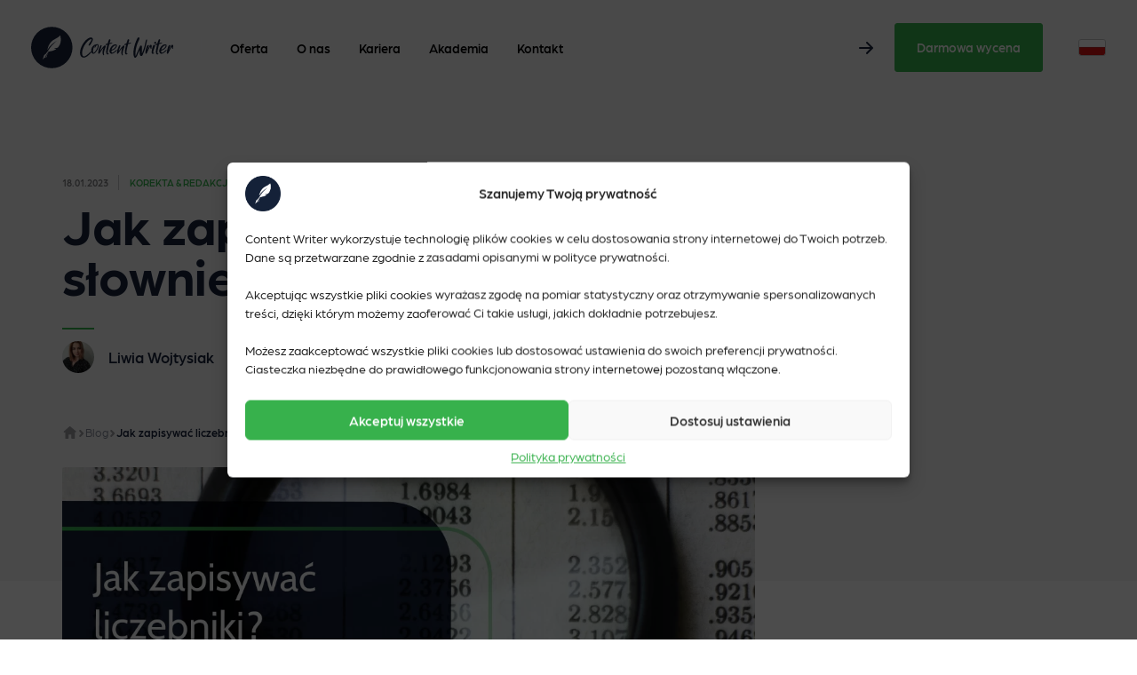

--- FILE ---
content_type: text/html; charset=UTF-8
request_url: https://contentwriter.pl/jak-zapisywac-liczebniki/
body_size: 108476
content:
<!DOCTYPE html>
<html lang="pl">
    <head>
		<!-- Google Tag Manager -->
		<script>(function(w,d,s,l,i){w[l]=w[l]||[];w[l].push({'gtm.start':
		new Date().getTime(),event:'gtm.js'});var f=d.getElementsByTagName(s)[0],
		j=d.createElement(s),dl=l!='dataLayer'?'&l='+l:'';j.async=true;j.src=
		'https://www.googletagmanager.com/gtm.js?id='+i+dl;f.parentNode.insertBefore(j,f);
		})(window,document,'script','dataLayer','GTM-N3N2BPZ');</script>
		<!-- End Google Tag Manager -->
        <meta charset="UTF-8">
        <meta http-equiv="X-UA-Compatible" content="IE=edge" />
        <meta name="viewport" content="width=device-width, initial-scale=1.0">
                <link rel="stylesheet" href="https://cdnjs.cloudflare.com/ajax/libs/tiny-slider/2.9.3/tiny-slider.css">
        <script src="https://cdnjs.cloudflare.com/ajax/libs/html2canvas/1.4.1/html2canvas.min.js"></script>
        <script src="https://cdn.jsdelivr.net/npm/chart.js"></script>
        <script src="https://cdnjs.cloudflare.com/ajax/libs/fastclick/1.0.6/fastclick.min.js" integrity="sha512-qH+R6YL4/40iiIrnN5aNZ1sEeEalNAdnzP9jfsxFPBdIslTkwUddkSazjVWhJ3f/3Y26QF6aql0xeneuVw0h/Q==" crossorigin="anonymous" referrerpolicy="no-referrer"></script>
        <script>
        if ('addEventListener' in document) {
            document.addEventListener('DOMContentLoaded', function() {
                FastClick.attach(document.body);
            }, false);
        }
        </script>
        <meta name='robots' content='index, follow, max-image-preview:large, max-snippet:-1, max-video-preview:-1' />

	<!-- This site is optimized with the Yoast SEO plugin v24.8.1 - https://yoast.com/wordpress/plugins/seo/ -->
	<title>Jak zapisywać liczebniki – słownie czy cyfrowo? | Content Writer</title>
	<meta name="description" content="Jak zapisywać liczebniki? Odpowiedź jak zawsze brzmi: to zależy! Wszelkie zależności omawiamy w naszym artykule!" />
	<link rel="canonical" href="https://contentwriter.pl/jak-zapisywac-liczebniki/" />
	<meta property="og:locale" content="pl_PL" />
	<meta property="og:type" content="article" />
	<meta property="og:title" content="Jak zapisywać liczebniki – słownie czy cyfrowo? | Content Writer" />
	<meta property="og:description" content="Jak zapisywać liczebniki? Odpowiedź jak zawsze brzmi: to zależy! Wszelkie zależności omawiamy w naszym artykule!" />
	<meta property="og:url" content="https://contentwriter.pl/jak-zapisywac-liczebniki/" />
	<meta property="og:site_name" content="Content Writer" />
	<meta property="article:publisher" content="https://www.facebook.com/contentwriterco/" />
	<meta property="article:published_time" content="2023-01-18T07:00:52+00:00" />
	<meta property="og:image" content="https://contentwriter.pl/wp-content/uploads/2023/01/jak-zapisywac-liczebniki.jpg" />
	<meta property="og:image:width" content="1140" />
	<meta property="og:image:height" content="627" />
	<meta property="og:image:type" content="image/jpeg" />
	<meta name="author" content="Liwia Wojtysiak" />
	<meta name="twitter:card" content="summary_large_image" />
	<meta name="twitter:label1" content="Napisane przez" />
	<meta name="twitter:data1" content="Liwia Wojtysiak" />
	<script type="application/ld+json" class="yoast-schema-graph">{"@context":"https://schema.org","@graph":[{"@type":"Article","@id":"https://contentwriter.pl/jak-zapisywac-liczebniki/#article","isPartOf":{"@id":"https://contentwriter.pl/jak-zapisywac-liczebniki/"},"author":{"name":"Liwia Wojtysiak","@id":"https://contentwriter.pl/#/schema/person/a54ffd7995d6a28cd0430e347b408572"},"headline":"Jak zapisywać liczebniki – słownie czy cyfrowo?","datePublished":"2023-01-18T07:00:52+00:00","mainEntityOfPage":{"@id":"https://contentwriter.pl/jak-zapisywac-liczebniki/"},"wordCount":7,"commentCount":0,"publisher":{"@id":"https://contentwriter.pl/#organization"},"image":{"@id":"https://contentwriter.pl/jak-zapisywac-liczebniki/#primaryimage"},"thumbnailUrl":"https://contentwriter.pl/wp-content/uploads/2023/01/jak-zapisywac-liczebniki.jpg","articleSection":["Korekta &amp; Redakcja"],"inLanguage":"pl-PL","potentialAction":[{"@type":"CommentAction","name":"Comment","target":["https://contentwriter.pl/jak-zapisywac-liczebniki/#respond"]}]},{"@type":"WebPage","@id":"https://contentwriter.pl/jak-zapisywac-liczebniki/","url":"https://contentwriter.pl/jak-zapisywac-liczebniki/","name":"Jak zapisywać liczebniki – słownie czy cyfrowo? | Content Writer","isPartOf":{"@id":"https://contentwriter.pl/#website"},"primaryImageOfPage":{"@id":"https://contentwriter.pl/jak-zapisywac-liczebniki/#primaryimage"},"image":{"@id":"https://contentwriter.pl/jak-zapisywac-liczebniki/#primaryimage"},"thumbnailUrl":"https://contentwriter.pl/wp-content/uploads/2023/01/jak-zapisywac-liczebniki.jpg","datePublished":"2023-01-18T07:00:52+00:00","description":"Jak zapisywać liczebniki? Odpowiedź jak zawsze brzmi: to zależy! Wszelkie zależności omawiamy w naszym artykule!","breadcrumb":{"@id":"https://contentwriter.pl/jak-zapisywac-liczebniki/#breadcrumb"},"inLanguage":"pl-PL","potentialAction":[{"@type":"ReadAction","target":["https://contentwriter.pl/jak-zapisywac-liczebniki/"]}]},{"@type":"ImageObject","inLanguage":"pl-PL","@id":"https://contentwriter.pl/jak-zapisywac-liczebniki/#primaryimage","url":"https://contentwriter.pl/wp-content/uploads/2023/01/jak-zapisywac-liczebniki.jpg","contentUrl":"https://contentwriter.pl/wp-content/uploads/2023/01/jak-zapisywac-liczebniki.jpg","width":1140,"height":627,"caption":"Jak zapisywać liczebniki – słownie czy cyfrowo?"},{"@type":"BreadcrumbList","@id":"https://contentwriter.pl/jak-zapisywac-liczebniki/#breadcrumb","itemListElement":[{"@type":"ListItem","position":1,"name":"Strona główna","item":"https://contentwriter.pl/"},{"@type":"ListItem","position":2,"name":"Blog","item":"https://contentwriter.pl/blog/"},{"@type":"ListItem","position":3,"name":"Jak zapisywać liczebniki – słownie czy cyfrowo?"}]},{"@type":"WebSite","@id":"https://contentwriter.pl/#website","url":"https://contentwriter.pl/","name":"Content Writer","description":"Agencja copywriterska Content Writer","publisher":{"@id":"https://contentwriter.pl/#organization"},"potentialAction":[{"@type":"SearchAction","target":{"@type":"EntryPoint","urlTemplate":"https://contentwriter.pl/?s={search_term_string}"},"query-input":{"@type":"PropertyValueSpecification","valueRequired":true,"valueName":"search_term_string"}}],"inLanguage":"pl-PL"},{"@type":"Organization","@id":"https://contentwriter.pl/#organization","name":"Content Writer","url":"https://contentwriter.pl/","logo":{"@type":"ImageObject","inLanguage":"pl-PL","@id":"https://contentwriter.pl/#/schema/logo/image/","url":"https://contentwriter.pl/wp-content/uploads/2021/04/favicon.png","contentUrl":"https://contentwriter.pl/wp-content/uploads/2021/04/favicon.png","width":265,"height":265,"caption":"Content Writer"},"image":{"@id":"https://contentwriter.pl/#/schema/logo/image/"},"sameAs":["https://www.facebook.com/contentwriterco/","https://www.linkedin.com/company/contentwriter/"]},{"@type":"Person","@id":"https://contentwriter.pl/#/schema/person/a54ffd7995d6a28cd0430e347b408572","name":"Liwia Wojtysiak","image":{"@type":"ImageObject","inLanguage":"pl-PL","@id":"https://contentwriter.pl/#/schema/person/image/","url":"https://contentwriter.pl/wp-content/uploads/2022/12/liwia-wojtysiak-scaled-e1671104521686-100x100.jpg","contentUrl":"https://contentwriter.pl/wp-content/uploads/2022/12/liwia-wojtysiak-scaled-e1671104521686-100x100.jpg","caption":"Liwia Wojtysiak"},"description":"Copywriterka, dla której pisanie to przygoda i szkoła życia. Polonistka wierząca, że język kreuje rzeczywistość, a dobre i poprawne teksty upiększą świat. Najchętniej pisze artykuły blogowe o poprawności językowej, marketingu i psychologii. Jest zafascynowana językoznawstwem, zwłaszcza kulturowym. Ceni sobie różnorodność pracy, dlatego nie tylko tworzy własne teksty, lecz także wykonuje redakcje i korekty cudzych. W wolnych chwilach czyta, spaceruje i uprawia sport.","url":"https://contentwriter.pl/author/liwia-wojtysiak/"},false]}</script>
	<!-- / Yoast SEO plugin. -->


<link rel="alternate" title="oEmbed (JSON)" type="application/json+oembed" href="https://contentwriter.pl/wp-json/oembed/1.0/embed?url=https%3A%2F%2Fcontentwriter.pl%2Fjak-zapisywac-liczebniki%2F" />
<link rel="alternate" title="oEmbed (XML)" type="text/xml+oembed" href="https://contentwriter.pl/wp-json/oembed/1.0/embed?url=https%3A%2F%2Fcontentwriter.pl%2Fjak-zapisywac-liczebniki%2F&#038;format=xml" />
<style id='wp-img-auto-sizes-contain-inline-css' type='text/css'>
img:is([sizes=auto i],[sizes^="auto," i]){contain-intrinsic-size:3000px 1500px}
/*# sourceURL=wp-img-auto-sizes-contain-inline-css */
</style>
<style id='wp-emoji-styles-inline-css' type='text/css'>

	img.wp-smiley, img.emoji {
		display: inline !important;
		border: none !important;
		box-shadow: none !important;
		height: 1em !important;
		width: 1em !important;
		margin: 0 0.07em !important;
		vertical-align: -0.1em !important;
		background: none !important;
		padding: 0 !important;
	}
/*# sourceURL=wp-emoji-styles-inline-css */
</style>
<style id='wp-block-library-inline-css' type='text/css'>
:root{--wp-block-synced-color:#7a00df;--wp-block-synced-color--rgb:122,0,223;--wp-bound-block-color:var(--wp-block-synced-color);--wp-editor-canvas-background:#ddd;--wp-admin-theme-color:#007cba;--wp-admin-theme-color--rgb:0,124,186;--wp-admin-theme-color-darker-10:#006ba1;--wp-admin-theme-color-darker-10--rgb:0,107,160.5;--wp-admin-theme-color-darker-20:#005a87;--wp-admin-theme-color-darker-20--rgb:0,90,135;--wp-admin-border-width-focus:2px}@media (min-resolution:192dpi){:root{--wp-admin-border-width-focus:1.5px}}.wp-element-button{cursor:pointer}:root .has-very-light-gray-background-color{background-color:#eee}:root .has-very-dark-gray-background-color{background-color:#313131}:root .has-very-light-gray-color{color:#eee}:root .has-very-dark-gray-color{color:#313131}:root .has-vivid-green-cyan-to-vivid-cyan-blue-gradient-background{background:linear-gradient(135deg,#00d084,#0693e3)}:root .has-purple-crush-gradient-background{background:linear-gradient(135deg,#34e2e4,#4721fb 50%,#ab1dfe)}:root .has-hazy-dawn-gradient-background{background:linear-gradient(135deg,#faaca8,#dad0ec)}:root .has-subdued-olive-gradient-background{background:linear-gradient(135deg,#fafae1,#67a671)}:root .has-atomic-cream-gradient-background{background:linear-gradient(135deg,#fdd79a,#004a59)}:root .has-nightshade-gradient-background{background:linear-gradient(135deg,#330968,#31cdcf)}:root .has-midnight-gradient-background{background:linear-gradient(135deg,#020381,#2874fc)}:root{--wp--preset--font-size--normal:16px;--wp--preset--font-size--huge:42px}.has-regular-font-size{font-size:1em}.has-larger-font-size{font-size:2.625em}.has-normal-font-size{font-size:var(--wp--preset--font-size--normal)}.has-huge-font-size{font-size:var(--wp--preset--font-size--huge)}.has-text-align-center{text-align:center}.has-text-align-left{text-align:left}.has-text-align-right{text-align:right}.has-fit-text{white-space:nowrap!important}#end-resizable-editor-section{display:none}.aligncenter{clear:both}.items-justified-left{justify-content:flex-start}.items-justified-center{justify-content:center}.items-justified-right{justify-content:flex-end}.items-justified-space-between{justify-content:space-between}.screen-reader-text{border:0;clip-path:inset(50%);height:1px;margin:-1px;overflow:hidden;padding:0;position:absolute;width:1px;word-wrap:normal!important}.screen-reader-text:focus{background-color:#ddd;clip-path:none;color:#444;display:block;font-size:1em;height:auto;left:5px;line-height:normal;padding:15px 23px 14px;text-decoration:none;top:5px;width:auto;z-index:100000}html :where(.has-border-color){border-style:solid}html :where([style*=border-top-color]){border-top-style:solid}html :where([style*=border-right-color]){border-right-style:solid}html :where([style*=border-bottom-color]){border-bottom-style:solid}html :where([style*=border-left-color]){border-left-style:solid}html :where([style*=border-width]){border-style:solid}html :where([style*=border-top-width]){border-top-style:solid}html :where([style*=border-right-width]){border-right-style:solid}html :where([style*=border-bottom-width]){border-bottom-style:solid}html :where([style*=border-left-width]){border-left-style:solid}html :where(img[class*=wp-image-]){height:auto;max-width:100%}:where(figure){margin:0 0 1em}html :where(.is-position-sticky){--wp-admin--admin-bar--position-offset:var(--wp-admin--admin-bar--height,0px)}@media screen and (max-width:600px){html :where(.is-position-sticky){--wp-admin--admin-bar--position-offset:0px}}

/*# sourceURL=wp-block-library-inline-css */
</style><link rel='stylesheet' id='wc-blocks-style-css' href='https://contentwriter.pl/wp-content/plugins/woocommerce/assets/client/blocks/wc-blocks.css?ver=wc-9.7.2' type='text/css' media='all' />
<style id='global-styles-inline-css' type='text/css'>
:root{--wp--preset--aspect-ratio--square: 1;--wp--preset--aspect-ratio--4-3: 4/3;--wp--preset--aspect-ratio--3-4: 3/4;--wp--preset--aspect-ratio--3-2: 3/2;--wp--preset--aspect-ratio--2-3: 2/3;--wp--preset--aspect-ratio--16-9: 16/9;--wp--preset--aspect-ratio--9-16: 9/16;--wp--preset--color--black: #000000;--wp--preset--color--cyan-bluish-gray: #abb8c3;--wp--preset--color--white: #ffffff;--wp--preset--color--pale-pink: #f78da7;--wp--preset--color--vivid-red: #cf2e2e;--wp--preset--color--luminous-vivid-orange: #ff6900;--wp--preset--color--luminous-vivid-amber: #fcb900;--wp--preset--color--light-green-cyan: #7bdcb5;--wp--preset--color--vivid-green-cyan: #00d084;--wp--preset--color--pale-cyan-blue: #8ed1fc;--wp--preset--color--vivid-cyan-blue: #0693e3;--wp--preset--color--vivid-purple: #9b51e0;--wp--preset--gradient--vivid-cyan-blue-to-vivid-purple: linear-gradient(135deg,rgb(6,147,227) 0%,rgb(155,81,224) 100%);--wp--preset--gradient--light-green-cyan-to-vivid-green-cyan: linear-gradient(135deg,rgb(122,220,180) 0%,rgb(0,208,130) 100%);--wp--preset--gradient--luminous-vivid-amber-to-luminous-vivid-orange: linear-gradient(135deg,rgb(252,185,0) 0%,rgb(255,105,0) 100%);--wp--preset--gradient--luminous-vivid-orange-to-vivid-red: linear-gradient(135deg,rgb(255,105,0) 0%,rgb(207,46,46) 100%);--wp--preset--gradient--very-light-gray-to-cyan-bluish-gray: linear-gradient(135deg,rgb(238,238,238) 0%,rgb(169,184,195) 100%);--wp--preset--gradient--cool-to-warm-spectrum: linear-gradient(135deg,rgb(74,234,220) 0%,rgb(151,120,209) 20%,rgb(207,42,186) 40%,rgb(238,44,130) 60%,rgb(251,105,98) 80%,rgb(254,248,76) 100%);--wp--preset--gradient--blush-light-purple: linear-gradient(135deg,rgb(255,206,236) 0%,rgb(152,150,240) 100%);--wp--preset--gradient--blush-bordeaux: linear-gradient(135deg,rgb(254,205,165) 0%,rgb(254,45,45) 50%,rgb(107,0,62) 100%);--wp--preset--gradient--luminous-dusk: linear-gradient(135deg,rgb(255,203,112) 0%,rgb(199,81,192) 50%,rgb(65,88,208) 100%);--wp--preset--gradient--pale-ocean: linear-gradient(135deg,rgb(255,245,203) 0%,rgb(182,227,212) 50%,rgb(51,167,181) 100%);--wp--preset--gradient--electric-grass: linear-gradient(135deg,rgb(202,248,128) 0%,rgb(113,206,126) 100%);--wp--preset--gradient--midnight: linear-gradient(135deg,rgb(2,3,129) 0%,rgb(40,116,252) 100%);--wp--preset--font-size--small: 13px;--wp--preset--font-size--medium: 20px;--wp--preset--font-size--large: 36px;--wp--preset--font-size--x-large: 42px;--wp--preset--font-family--inter: "Inter", sans-serif;--wp--preset--font-family--cardo: Cardo;--wp--preset--spacing--20: 0.44rem;--wp--preset--spacing--30: 0.67rem;--wp--preset--spacing--40: 1rem;--wp--preset--spacing--50: 1.5rem;--wp--preset--spacing--60: 2.25rem;--wp--preset--spacing--70: 3.38rem;--wp--preset--spacing--80: 5.06rem;--wp--preset--shadow--natural: 6px 6px 9px rgba(0, 0, 0, 0.2);--wp--preset--shadow--deep: 12px 12px 50px rgba(0, 0, 0, 0.4);--wp--preset--shadow--sharp: 6px 6px 0px rgba(0, 0, 0, 0.2);--wp--preset--shadow--outlined: 6px 6px 0px -3px rgb(255, 255, 255), 6px 6px rgb(0, 0, 0);--wp--preset--shadow--crisp: 6px 6px 0px rgb(0, 0, 0);}:where(.is-layout-flex){gap: 0.5em;}:where(.is-layout-grid){gap: 0.5em;}body .is-layout-flex{display: flex;}.is-layout-flex{flex-wrap: wrap;align-items: center;}.is-layout-flex > :is(*, div){margin: 0;}body .is-layout-grid{display: grid;}.is-layout-grid > :is(*, div){margin: 0;}:where(.wp-block-columns.is-layout-flex){gap: 2em;}:where(.wp-block-columns.is-layout-grid){gap: 2em;}:where(.wp-block-post-template.is-layout-flex){gap: 1.25em;}:where(.wp-block-post-template.is-layout-grid){gap: 1.25em;}.has-black-color{color: var(--wp--preset--color--black) !important;}.has-cyan-bluish-gray-color{color: var(--wp--preset--color--cyan-bluish-gray) !important;}.has-white-color{color: var(--wp--preset--color--white) !important;}.has-pale-pink-color{color: var(--wp--preset--color--pale-pink) !important;}.has-vivid-red-color{color: var(--wp--preset--color--vivid-red) !important;}.has-luminous-vivid-orange-color{color: var(--wp--preset--color--luminous-vivid-orange) !important;}.has-luminous-vivid-amber-color{color: var(--wp--preset--color--luminous-vivid-amber) !important;}.has-light-green-cyan-color{color: var(--wp--preset--color--light-green-cyan) !important;}.has-vivid-green-cyan-color{color: var(--wp--preset--color--vivid-green-cyan) !important;}.has-pale-cyan-blue-color{color: var(--wp--preset--color--pale-cyan-blue) !important;}.has-vivid-cyan-blue-color{color: var(--wp--preset--color--vivid-cyan-blue) !important;}.has-vivid-purple-color{color: var(--wp--preset--color--vivid-purple) !important;}.has-black-background-color{background-color: var(--wp--preset--color--black) !important;}.has-cyan-bluish-gray-background-color{background-color: var(--wp--preset--color--cyan-bluish-gray) !important;}.has-white-background-color{background-color: var(--wp--preset--color--white) !important;}.has-pale-pink-background-color{background-color: var(--wp--preset--color--pale-pink) !important;}.has-vivid-red-background-color{background-color: var(--wp--preset--color--vivid-red) !important;}.has-luminous-vivid-orange-background-color{background-color: var(--wp--preset--color--luminous-vivid-orange) !important;}.has-luminous-vivid-amber-background-color{background-color: var(--wp--preset--color--luminous-vivid-amber) !important;}.has-light-green-cyan-background-color{background-color: var(--wp--preset--color--light-green-cyan) !important;}.has-vivid-green-cyan-background-color{background-color: var(--wp--preset--color--vivid-green-cyan) !important;}.has-pale-cyan-blue-background-color{background-color: var(--wp--preset--color--pale-cyan-blue) !important;}.has-vivid-cyan-blue-background-color{background-color: var(--wp--preset--color--vivid-cyan-blue) !important;}.has-vivid-purple-background-color{background-color: var(--wp--preset--color--vivid-purple) !important;}.has-black-border-color{border-color: var(--wp--preset--color--black) !important;}.has-cyan-bluish-gray-border-color{border-color: var(--wp--preset--color--cyan-bluish-gray) !important;}.has-white-border-color{border-color: var(--wp--preset--color--white) !important;}.has-pale-pink-border-color{border-color: var(--wp--preset--color--pale-pink) !important;}.has-vivid-red-border-color{border-color: var(--wp--preset--color--vivid-red) !important;}.has-luminous-vivid-orange-border-color{border-color: var(--wp--preset--color--luminous-vivid-orange) !important;}.has-luminous-vivid-amber-border-color{border-color: var(--wp--preset--color--luminous-vivid-amber) !important;}.has-light-green-cyan-border-color{border-color: var(--wp--preset--color--light-green-cyan) !important;}.has-vivid-green-cyan-border-color{border-color: var(--wp--preset--color--vivid-green-cyan) !important;}.has-pale-cyan-blue-border-color{border-color: var(--wp--preset--color--pale-cyan-blue) !important;}.has-vivid-cyan-blue-border-color{border-color: var(--wp--preset--color--vivid-cyan-blue) !important;}.has-vivid-purple-border-color{border-color: var(--wp--preset--color--vivid-purple) !important;}.has-vivid-cyan-blue-to-vivid-purple-gradient-background{background: var(--wp--preset--gradient--vivid-cyan-blue-to-vivid-purple) !important;}.has-light-green-cyan-to-vivid-green-cyan-gradient-background{background: var(--wp--preset--gradient--light-green-cyan-to-vivid-green-cyan) !important;}.has-luminous-vivid-amber-to-luminous-vivid-orange-gradient-background{background: var(--wp--preset--gradient--luminous-vivid-amber-to-luminous-vivid-orange) !important;}.has-luminous-vivid-orange-to-vivid-red-gradient-background{background: var(--wp--preset--gradient--luminous-vivid-orange-to-vivid-red) !important;}.has-very-light-gray-to-cyan-bluish-gray-gradient-background{background: var(--wp--preset--gradient--very-light-gray-to-cyan-bluish-gray) !important;}.has-cool-to-warm-spectrum-gradient-background{background: var(--wp--preset--gradient--cool-to-warm-spectrum) !important;}.has-blush-light-purple-gradient-background{background: var(--wp--preset--gradient--blush-light-purple) !important;}.has-blush-bordeaux-gradient-background{background: var(--wp--preset--gradient--blush-bordeaux) !important;}.has-luminous-dusk-gradient-background{background: var(--wp--preset--gradient--luminous-dusk) !important;}.has-pale-ocean-gradient-background{background: var(--wp--preset--gradient--pale-ocean) !important;}.has-electric-grass-gradient-background{background: var(--wp--preset--gradient--electric-grass) !important;}.has-midnight-gradient-background{background: var(--wp--preset--gradient--midnight) !important;}.has-small-font-size{font-size: var(--wp--preset--font-size--small) !important;}.has-medium-font-size{font-size: var(--wp--preset--font-size--medium) !important;}.has-large-font-size{font-size: var(--wp--preset--font-size--large) !important;}.has-x-large-font-size{font-size: var(--wp--preset--font-size--x-large) !important;}
/*# sourceURL=global-styles-inline-css */
</style>

<style id='classic-theme-styles-inline-css' type='text/css'>
/*! This file is auto-generated */
.wp-block-button__link{color:#fff;background-color:#32373c;border-radius:9999px;box-shadow:none;text-decoration:none;padding:calc(.667em + 2px) calc(1.333em + 2px);font-size:1.125em}.wp-block-file__button{background:#32373c;color:#fff;text-decoration:none}
/*# sourceURL=/wp-includes/css/classic-themes.min.css */
</style>
<link rel='stylesheet' id='contact-form-7-css' href='https://contentwriter.pl/wp-content/plugins/contact-form-7/includes/css/styles.css?ver=6.0.5' type='text/css' media='all' />
<link rel='stylesheet' id='mfcf7_zl_button_style-css' href='https://contentwriter.pl/wp-content/plugins/multiline-files-for-contact-form-7/css/style.css?12&#038;ver=6.9' type='text/css' media='all' />
<style id='woocommerce-inline-inline-css' type='text/css'>
.woocommerce form .form-row .required { visibility: visible; }
/*# sourceURL=woocommerce-inline-inline-css */
</style>
<link rel='stylesheet' id='ppress-frontend-css' href='https://contentwriter.pl/wp-content/plugins/wp-user-avatar/assets/css/frontend.min.css?ver=4.15.22' type='text/css' media='all' />
<link rel='stylesheet' id='ppress-flatpickr-css' href='https://contentwriter.pl/wp-content/plugins/wp-user-avatar/assets/flatpickr/flatpickr.min.css?ver=4.15.22' type='text/css' media='all' />
<link rel='stylesheet' id='ppress-select2-css' href='https://contentwriter.pl/wp-content/plugins/wp-user-avatar/assets/select2/select2.min.css?ver=6.9' type='text/css' media='all' />
<link rel='stylesheet' id='wpcf7-redirect-script-frontend-css' href='https://contentwriter.pl/wp-content/plugins/wpcf7-redirect/build/css/wpcf7-redirect-frontend.min.css?ver=1.1' type='text/css' media='all' />
<link rel='stylesheet' id='cmplz-general-css' href='https://contentwriter.pl/wp-content/plugins/complianz-gdpr/assets/css/cookieblocker.min.css?ver=1743686248' type='text/css' media='all' />
<link rel='stylesheet' id='related-styles-css' href='https://contentwriter.pl/wp-content/plugins/woo-mailerlite/includes/../public/css/style.css?ver=6.9' type='text/css' media='all' />
<link rel='stylesheet' id='brands-styles-css' href='https://contentwriter.pl/wp-content/plugins/woocommerce/assets/css/brands.css?ver=9.7.2' type='text/css' media='all' />
<link rel='stylesheet' id='main-styles-css' href='https://contentwriter.pl/wp-content/themes/codium/resources/dist/css/app.css?ver=v3.4' type='text/css' media='all' />
<style id='akismet-widget-style-inline-css' type='text/css'>

			.a-stats {
				--akismet-color-mid-green: #357b49;
				--akismet-color-white: #fff;
				--akismet-color-light-grey: #f6f7f7;

				max-width: 350px;
				width: auto;
			}

			.a-stats * {
				all: unset;
				box-sizing: border-box;
			}

			.a-stats strong {
				font-weight: 600;
			}

			.a-stats a.a-stats__link,
			.a-stats a.a-stats__link:visited,
			.a-stats a.a-stats__link:active {
				background: var(--akismet-color-mid-green);
				border: none;
				box-shadow: none;
				border-radius: 8px;
				color: var(--akismet-color-white);
				cursor: pointer;
				display: block;
				font-family: -apple-system, BlinkMacSystemFont, 'Segoe UI', 'Roboto', 'Oxygen-Sans', 'Ubuntu', 'Cantarell', 'Helvetica Neue', sans-serif;
				font-weight: 500;
				padding: 12px;
				text-align: center;
				text-decoration: none;
				transition: all 0.2s ease;
			}

			/* Extra specificity to deal with TwentyTwentyOne focus style */
			.widget .a-stats a.a-stats__link:focus {
				background: var(--akismet-color-mid-green);
				color: var(--akismet-color-white);
				text-decoration: none;
			}

			.a-stats a.a-stats__link:hover {
				filter: brightness(110%);
				box-shadow: 0 4px 12px rgba(0, 0, 0, 0.06), 0 0 2px rgba(0, 0, 0, 0.16);
			}

			.a-stats .count {
				color: var(--akismet-color-white);
				display: block;
				font-size: 1.5em;
				line-height: 1.4;
				padding: 0 13px;
				white-space: nowrap;
			}
		
/*# sourceURL=akismet-widget-style-inline-css */
</style>
<script type="text/javascript" src="https://contentwriter.pl/wp-includes/js/jquery/jquery.min.js?ver=3.7.1" id="jquery-core-js"></script>
<script type="text/javascript" src="https://contentwriter.pl/wp-includes/js/jquery/jquery-migrate.min.js?ver=3.4.1" id="jquery-migrate-js"></script>
<script type="text/javascript" src="https://contentwriter.pl/wp-content/plugins/multiline-files-for-contact-form-7/js/zl-multine-files.js?ver=6.9" id="mfcf7_zl_multiline_files_script-js"></script>
<script type="text/javascript" src="https://contentwriter.pl/wp-content/plugins/woocommerce/assets/js/jquery-blockui/jquery.blockUI.min.js?ver=2.7.0-wc.9.7.2" id="jquery-blockui-js" defer="defer" data-wp-strategy="defer"></script>
<script type="text/javascript" id="wc-add-to-cart-js-extra">
/* <![CDATA[ */
var wc_add_to_cart_params = {"ajax_url":"/wp-admin/admin-ajax.php","wc_ajax_url":"/?wc-ajax=%%endpoint%%","i18n_view_cart":"Zobacz koszyk","cart_url":"https://contentwriter.pl/koszyk/","is_cart":"","cart_redirect_after_add":"no"};
//# sourceURL=wc-add-to-cart-js-extra
/* ]]> */
</script>
<script type="text/javascript" src="https://contentwriter.pl/wp-content/plugins/woocommerce/assets/js/frontend/add-to-cart.min.js?ver=9.7.2" id="wc-add-to-cart-js" defer="defer" data-wp-strategy="defer"></script>
<script type="text/javascript" src="https://contentwriter.pl/wp-content/plugins/woocommerce/assets/js/js-cookie/js.cookie.min.js?ver=2.1.4-wc.9.7.2" id="js-cookie-js" defer="defer" data-wp-strategy="defer"></script>
<script type="text/javascript" id="woocommerce-js-extra">
/* <![CDATA[ */
var woocommerce_params = {"ajax_url":"/wp-admin/admin-ajax.php","wc_ajax_url":"/?wc-ajax=%%endpoint%%","i18n_password_show":"Poka\u017c has\u0142o","i18n_password_hide":"Ukryj has\u0142o"};
//# sourceURL=woocommerce-js-extra
/* ]]> */
</script>
<script type="text/javascript" src="https://contentwriter.pl/wp-content/plugins/woocommerce/assets/js/frontend/woocommerce.min.js?ver=9.7.2" id="woocommerce-js" defer="defer" data-wp-strategy="defer"></script>
<script type="text/javascript" src="https://contentwriter.pl/wp-content/plugins/wp-user-avatar/assets/flatpickr/flatpickr.min.js?ver=4.15.22" id="ppress-flatpickr-js"></script>
<script type="text/javascript" src="https://contentwriter.pl/wp-content/plugins/wp-user-avatar/assets/select2/select2.min.js?ver=4.15.22" id="ppress-select2-js"></script>
<script type="text/javascript" id="woo-ml-public-script-js-extra">
/* <![CDATA[ */
var woo_ml_public_post = {"ajax_url":"https://contentwriter.pl/wp-admin/admin-ajax.php","language":"pl_PL","checkbox_settings":{"enabled":"yes","label":"Chc\u0119 otrzymywa\u0107 porady i wskaz\u00f3wki dotycz\u0105ce wykorzystywania tre\u015bci w marketingu.","preselect":"no","hidden":"yes"}};
//# sourceURL=woo-ml-public-script-js-extra
/* ]]> */
</script>
<script type="text/javascript" src="https://contentwriter.pl/wp-content/plugins/woo-mailerlite/public/js/public.js?ver=2.1.29" id="woo-ml-public-script-js"></script>
<script type="text/javascript" id="alg-wc-checkout-files-upload-ajax-js-extra">
/* <![CDATA[ */
var ajax_object = {"ajax_url":"https://contentwriter.pl/wp-admin/admin-ajax.php"};
var alg_wc_checkout_files_upload = {"max_file_size":"0","max_file_size_exceeded_message":"Allowed file size exceeded (maximum 0 MB).","progress_bar_enabled":""};
//# sourceURL=alg-wc-checkout-files-upload-ajax-js-extra
/* ]]> */
</script>
<script type="text/javascript" src="https://contentwriter.pl/wp-content/plugins/checkout-files-upload-woocommerce/includes/js/alg-wc-checkout-files-upload-ajax.js?ver=2.2.0" id="alg-wc-checkout-files-upload-ajax-js"></script>
<link rel="https://api.w.org/" href="https://contentwriter.pl/wp-json/" /><link rel="alternate" title="JSON" type="application/json" href="https://contentwriter.pl/wp-json/wp/v2/posts/24950" /><link rel="EditURI" type="application/rsd+xml" title="RSD" href="https://contentwriter.pl/xmlrpc.php?rsd" />
<meta name="generator" content="WordPress 6.9" />
<meta name="generator" content="WooCommerce 9.7.2" />
<link rel='shortlink' href='https://contentwriter.pl/?p=24950' />
			<style>.cmplz-hidden {
					display: none !important;
				}</style>        <!-- MailerLite Universal -->
        <script>
            (function (m, a, i, l, e, r) {
                m['MailerLiteObject'] = e;

                function f() {
                    var c = {a: arguments, q: []};
                    var r = this.push(c);
                    return "number" != typeof r ? r : f.bind(c.q);
                }

                f.q = f.q || [];
                m[e] = m[e] || f.bind(f.q);
                m[e].q = m[e].q || f.q;
                r = a.createElement(i);
                var _ = a.getElementsByTagName(i)[0];
                r.async = 1;
                r.src = l + '?v' + (~~(new Date().getTime() / 1000000));
                _.parentNode.insertBefore(r, _);
            })(window, document, 'script', 'https://static.mailerlite.com/js/universal.js', 'ml');

            window.mlsettings = window.mlsettings || {};
            window.mlsettings.shop = 'contentwriter.pl';
            var ml_account = ml('accounts', '3534866', 'q9o5w7t3z2', '');
            ml('ecommerce', 'visitor', 'woocommerce');
        </script>
        <!-- End MailerLite Universal -->
        <script type='text/javascript'>
/* <![CDATA[ */
var update_variation_params = {"ajax_url":"https://contentwriter.pl/wp-admin/admin-ajax.php","cart_updated_text":"Cart updated."};
/* ]]> */
</script>
	<noscript><style>.woocommerce-product-gallery{ opacity: 1 !important; }</style></noscript>
	<style class='wp-fonts-local' type='text/css'>
@font-face{font-family:Inter;font-style:normal;font-weight:300 900;font-display:fallback;src:url('https://contentwriter.pl/wp-content/plugins/woocommerce/assets/fonts/Inter-VariableFont_slnt,wght.woff2') format('woff2');font-stretch:normal;}
@font-face{font-family:Cardo;font-style:normal;font-weight:400;font-display:fallback;src:url('https://contentwriter.pl/wp-content/plugins/woocommerce/assets/fonts/cardo_normal_400.woff2') format('woff2');}
</style>
<link rel="icon" href="https://contentwriter.pl/wp-content/uploads/2021/04/cropped-favicon-32x32.png" sizes="32x32" />
<link rel="icon" href="https://contentwriter.pl/wp-content/uploads/2021/04/cropped-favicon-192x192.png" sizes="192x192" />
<link rel="apple-touch-icon" href="https://contentwriter.pl/wp-content/uploads/2021/04/cropped-favicon-180x180.png" />
<meta name="msapplication-TileImage" content="https://contentwriter.pl/wp-content/uploads/2021/04/cropped-favicon-270x270.png" />
    <link rel='stylesheet' id='yasrcss-css' href='https://contentwriter.pl/wp-content/plugins/yet-another-stars-rating/includes/css/yasr.css?ver=3.4.13' type='text/css' media='all' />
<style id='yasrcss-inline-css' type='text/css'>

            .yasr-star-rating {
                background-image: url('https://contentwriter.pl/wp-content/plugins/yet-another-stars-rating/includes/img/star_2.svg');
            }
            .yasr-star-rating .yasr-star-value {
                background: url('https://contentwriter.pl/wp-content/plugins/yet-another-stars-rating/includes/img/star_3.svg') ;
            }
/*# sourceURL=yasrcss-inline-css */
</style>
</head>
    <body data-rsssl=1 data-cmplz=1 class="wp-singular post-template post-template-flexible_content_posts post-template-flexible_content_posts-php single single-post postid-24950 single-format-standard wp-theme-codium theme-codium woocommerce-no-js">
		<!-- Google Tag Manager (noscript) -->
		<noscript><iframe src="https://www.googletagmanager.com/ns.html?id=GTM-N3N2BPZ"
		height="0" width="0" style="display:none;visibility:hidden"></iframe></noscript>
		<!-- End Google Tag Manager (noscript) -->
    <header class="header flex items-center
                    ">
        <div class="header__wrapper container-huge flex justify-between items-center">
            <nav class="header__nav-wrapper flex items-stretch">
                <div class="header__left-wrapper">
                    <a href="https://contentwriter.pl" class="header__logo-wrapper" >
                        <svg id="Warstwa_1"
                        class="header__logo-img"
                        data-name="Warstwa 1"
                        xmlns="http://www.w3.org/2000/svg"
                        viewBox="0 0 789.3 229.87"><defs><style>.cls-1{fill:#162239;}</style></defs><title>Strona główna Content Writer</title>
                        <path class="cls-1" d="M437.64,293.43l-2.46,3.05a87.11,87.11,0,0,1-6.82,7.18q-3.63,3.4-7.39,6.74a44.44,44.44,0,0,1-11.17,7.25,30.6,30.6,0,0,1-6.31,2.47,19.72,19.72,0,0,1-6.74.58,18.38,18.38,0,0,1-6.17-1.24,19.83,19.83,0,0,1-5.15-3.11,26.7,26.7,0,0,1-6.38-10.16A34.52,34.52,0,0,1,377.17,293a78.12,78.12,0,0,1,2.9-18.64,108.31,108.31,0,0,1,6.89-18.2,120.83,120.83,0,0,1,9.93-16.9,110.18,110.18,0,0,1,12.18-14.57,80,80,0,0,1,11.75-9.43q2.32-1.44,4.71-2.75a29,29,0,0,1,5.15-2.18,25.87,25.87,0,0,1,5.22-1.3,11.66,11.66,0,0,1,8.42,1.81,9.69,9.69,0,0,1,3.91,7,11.63,11.63,0,0,1,0,3.63,32.76,32.76,0,0,1-.87,3.77,46.44,46.44,0,0,1-3.92,9c-1.25,2.52-2.63,5-4.13,7.47s-3.07,4.86-4.71,7.18a24,24,0,0,1-5.66,5.07,4.1,4.1,0,0,1-3.12.22c-1-.34-1.42-1.18-1.23-2.54a10.58,10.58,0,0,1,.51-2.17c.24-.68.51-1.4.8-2.18,1-1.74,2-3.45,3-5.15s2.13-3.35,3.19-5q1.46-2,2.76-4t2.61-4a10.84,10.84,0,0,0,1-1.52,15.92,15.92,0,0,0,.73-1.52c.19-.58.41-1.16.65-1.74a8.18,8.18,0,0,0,.51-1.74,4.24,4.24,0,0,0-.65-3.63c-.73-.87-2.2-.92-4.43-.14a29.53,29.53,0,0,0-8.34,4.64,74.55,74.55,0,0,0-7,6.09,106.57,106.57,0,0,0-17.55,22.62,115.87,115.87,0,0,0-11,26A51.5,51.5,0,0,0,389,291a72.37,72.37,0,0,0,.36,12.69q1.45,6.81,4.64,8.92a9.52,9.52,0,0,0,7.18,1.38,24.35,24.35,0,0,0,8.48-3.56,71.86,71.86,0,0,0,8.41-6.16q3.06-2.61,6.1-5.08a49.39,49.39,0,0,0,5.65-5.36,71.89,71.89,0,0,1,5.51-4.72,16.46,16.46,0,0,1,4.35-2.61c1.07-.33,1.53,0,1.38.95S439.77,290.44,437.64,293.43Z" transform="translate(-105.35 -149.86)"/><path class="cls-1" d="M467,248.15a7.9,7.9,0,0,0,1.2-.72,4.31,4.31,0,0,1,1.08-.6q4.43-2.16,7.92.6a8.62,8.62,0,0,1,1.62,1.56,5,5,0,0,1,.9,1.92,20,20,0,0,1,1,4.68q-.12,2-.3,4a21,21,0,0,1-.78,4,56.39,56.39,0,0,1-8.28,17.64q-1.68,2.52-3.54,5c-1.25,1.64-2.54,3.26-3.9,4.86a16.57,16.57,0,0,1-2.22,2.46q-1.26,1.14-2.58,2.46l-1,.72c-2.57,2.08-5.1,2.94-7.62,2.58a12.2,12.2,0,0,1-6.42-2.82,15,15,0,0,1-5-10.2,34.77,34.77,0,0,1,2.64-17.76,22.09,22.09,0,0,1,1.5-3.3c.6-1.08,1.21-2.18,1.86-3.3a35.82,35.82,0,0,1,4-5.1,49.18,49.18,0,0,1,4.74-4.38,24.26,24.26,0,0,1,7-3.72A14.85,14.85,0,0,1,467,248.15ZM461.12,255l-.48-.24q-.61.6-1.08,1.14T458.48,257a31.14,31.14,0,0,0-3,4.32,51.58,51.58,0,0,0-2.4,4.68,37.44,37.44,0,0,0-2.82,9.18,78.47,78.47,0,0,0-1,9.3,25.62,25.62,0,0,0,.3,4,11.46,11.46,0,0,0,1.26,3.72q1,1.92,1.62,2c.43.08,1.3-.32,2.58-1.2a26.6,26.6,0,0,0,5-4.92c1-1.28,1.93-2.54,2.94-3.78s2-2.54,2.94-3.9a41,41,0,0,0,4.56-7.56,57.86,57.86,0,0,0,2.7-6.06,39.58,39.58,0,0,0,1.74-6.18,23.24,23.24,0,0,0,.42-3.6,11.54,11.54,0,0,0-.42-3.48,5.39,5.39,0,0,0-1-1.92c-.65-.88-1.56-1-2.76-.36a5.15,5.15,0,0,0-1.2,1,14.67,14.67,0,0,0-4.32,4.92,31.31,31.31,0,0,0-1.68,3.06c-.48,1-1,2-1.56,3.06L461,265.55a6.18,6.18,0,0,1-.78.66,1.27,1.27,0,0,1-1,.18,1.34,1.34,0,0,1-.9-.54,2.47,2.47,0,0,1-.42-.9q-.12-.6-.18-1.14a2.24,2.24,0,0,1,.18-1.14,11.45,11.45,0,0,1,.84-2.94c.4-.92.79-1.86,1.2-2.82Z" transform="translate(-105.35 -149.86)"/><path class="cls-1" d="M487.76,285.11a6.89,6.89,0,0,1,.54-.66,1.6,1.6,0,0,0,.3-.42q5-7.2,9.66-13.68a91.42,91.42,0,0,1,10.5-12.24q1-1,1.92-1.86a12.69,12.69,0,0,1,2.16-1.62,9.87,9.87,0,0,1,1.44-.84,4,4,0,0,1,3.84.48,5.63,5.63,0,0,1,1.2,1.38,2.37,2.37,0,0,1,.36,1.62q0,.72-.06,1.5t-.18,1.5a43.91,43.91,0,0,1-3.36,10.08q-1.44,3.48-2.88,7.86a72.43,72.43,0,0,0-2.34,9.12,64.11,64.11,0,0,0-1.08,9.6,30,30,0,0,0,1,9.18,3.44,3.44,0,0,1-.84,1.8q-1.08,1.32-2,.24a2.21,2.21,0,0,1-1.08-1.2,12.56,12.56,0,0,1-3.6-6.9,40.93,40.93,0,0,1-.78-9.9,60.88,60.88,0,0,1,1.38-10.92,70.58,70.58,0,0,1,2.88-10,8.84,8.84,0,0,1,.3-1q.18-.48.42-1.32-.48.6-.66.78l-.42.42a69,69,0,0,0-7.8,9.84q-3.36,5.16-7.32,11a59.1,59.1,0,0,1-5.4,7.68l-.72,1a3.3,3.3,0,0,1-1,.84,3.37,3.37,0,0,1-2.88,1,4.12,4.12,0,0,1-2.88-3.12,11.08,11.08,0,0,1-.12-1.56q.24-2,.42-4t.42-4q.6-3.84,1.38-7.38a61,61,0,0,1,2.1-7.26q1.32-3.72,2.76-7.38t3.12-7.14a6.82,6.82,0,0,1,.78-1.86q.54-.9,1.14-1.86a15.58,15.58,0,0,1,1.44-1.32,3.92,3.92,0,0,1,2.88-.72,2.58,2.58,0,0,1,2,1.56,2.79,2.79,0,0,1,.36,1.68,2.45,2.45,0,0,1,0,1.08,8.51,8.51,0,0,1-.36,1.08L493.4,267q-1.08,3-2.22,6t-2,6a39.22,39.22,0,0,1-1.44,5.16Z" transform="translate(-105.35 -149.86)"/><path class="cls-1" d="M541.4,240.23q2.16-.36,4.14-.84c1.32-.32,2.65-.6,4-.84,1.2-.16,2.35-.3,3.48-.42a7.52,7.52,0,0,1,3.36.42,1,1,0,0,1,.12,1.32,4.91,4.91,0,0,1-1.38,1.32,10.79,10.79,0,0,1-1.74.84q-3.49,1.2-7,2.22a44.57,44.57,0,0,0-7,2.7q-.62,3.6-1.8,8.46t-2.4,10.14c-.81,3.52-1.58,7-2.34,10.56s-1.32,6.78-1.68,9.78a40.55,40.55,0,0,0-.3,7.8q.24,3.3,1.8,4.5a3.83,3.83,0,0,1,1-.12h1a1.83,1.83,0,0,1,1.5.36,1.19,1.19,0,0,1,.3,1.32,3.75,3.75,0,0,1-1.2,2.16,5.59,5.59,0,0,1-4.08,1.68,6.29,6.29,0,0,1-5.76-2.4,10.71,10.71,0,0,1-2.16-4.92q-.25-1.92-.36-3.72t-.24-3.6a85.41,85.41,0,0,1,.6-10.56q.6-4.92,1.5-9.6c.6-3.12,1.27-6.3,2-9.54s1.5-6.66,2.22-10.26a16.22,16.22,0,0,1-2.22.66q-.9.18-1.62.36l-1.5.36a10.32,10.32,0,0,0-1.86.66,2.55,2.55,0,0,1-2.88-.6,1.79,1.79,0,0,1-.12-2.52,1.83,1.83,0,0,1,1-1.08,14.75,14.75,0,0,1,5.94-3.24,35.26,35.26,0,0,0,5.22-1.68c1-3.44,1.63-5.88,2-7.32s.72-2.52,1-3.24a21.36,21.36,0,0,1,.84-2.16c.31-.72.84-2.08,1.56-4.08q.23-.6.48-1.32a13.4,13.4,0,0,0,.36-1.32,4.19,4.19,0,0,1,1.92-2.52,7.18,7.18,0,0,1,3-.84,3.79,3.79,0,0,1,2.46,1,4,4,0,0,1,1.38,2.4,7.45,7.45,0,0,1-.36,3.48c-.72,2.56-1.29,4.48-1.68,5.76s-.74,2.34-1,3.18-.53,1.62-.72,2.34S541.71,239,541.4,240.23Z" transform="translate(-105.35 -149.86)"/><path class="cls-1" d="M551.48,282.11a1.93,1.93,0,0,0-.24.84,13.08,13.08,0,0,0,.72,6.12,4.81,4.81,0,0,0,1.2,2.16,6,6,0,0,0,2.4,1.68,5.06,5.06,0,0,0,3.24-.12q.72-.24,1.44-.54l1.56-.66q1.8-1.08,3.54-2.22a34.9,34.9,0,0,0,3.3-2.46c1.27-1.12,2.5-2.2,3.66-3.24s2.3-2.12,3.42-3.24c.4-.4.79-.78,1.2-1.14s.8-.7,1.2-1a4.06,4.06,0,0,1,2.52-1.08c.79,0,1.24.32,1.32,1a8.1,8.1,0,0,0-.18,1,4.44,4.44,0,0,1-.3,1.08,4.7,4.7,0,0,1-.6,1.08l-.72,1a52.3,52.3,0,0,1-15.24,13.08,33,33,0,0,1-4.26,2.1,37.1,37.1,0,0,1-4.5,1.5,10.28,10.28,0,0,1-9-1.32,11.57,11.57,0,0,1-3.12-3.12,20,20,0,0,1-2-4,18,18,0,0,1-.84-10,36.94,36.94,0,0,1,6.72-16.44l1.2-2a35.33,35.33,0,0,1,6.12-6.84,48.81,48.81,0,0,1,7.68-5.4,22.9,22.9,0,0,1,8.4-2.4,16.27,16.27,0,0,1,6.84.72q4.56,1.68,4,6.6a23.33,23.33,0,0,1-3.84,9.6,37.1,37.1,0,0,1-5.76,6.48c-2.24,1.92-4.55,3.7-6.9,5.34a33.83,33.83,0,0,1-7.86,4,10.87,10.87,0,0,1-2.1.78l-2.1.54Zm1.08-5.52q.12,0,.12.06s0,.06.12.06a2.06,2.06,0,0,1,.84-.12,37.07,37.07,0,0,0,4-1.44,23,23,0,0,0,3.78-2l5.16-3.6a36.29,36.29,0,0,0,4.8-4.44,27.29,27.29,0,0,0,3.72-5.28,24.82,24.82,0,0,0,1.2-3,3.05,3.05,0,0,0-.24-2.88,2.3,2.3,0,0,0-2.64-1l-1.44.48a26.57,26.57,0,0,0-6.84,3.72,41.28,41.28,0,0,0-5.52,5,25.4,25.4,0,0,0-4.5,6.66,50.68,50.68,0,0,0-2.7,7.38.21.21,0,0,0,.06.18A.24.24,0,0,1,552.56,276.59Z" transform="translate(-105.35 -149.86)"/><path class="cls-1" d="M591.92,285.11a6.89,6.89,0,0,1,.54-.66,1.6,1.6,0,0,0,.3-.42q5-7.2,9.66-13.68a90.69,90.69,0,0,1,10.5-12.24q1-1,1.92-1.86a12.69,12.69,0,0,1,2.16-1.62,9.35,9.35,0,0,1,1.44-.84,4,4,0,0,1,3.84.48,5.63,5.63,0,0,1,1.2,1.38,2.43,2.43,0,0,1,.36,1.62q0,.72-.06,1.5t-.18,1.5a43.91,43.91,0,0,1-3.36,10.08q-1.44,3.48-2.88,7.86a72.43,72.43,0,0,0-2.34,9.12,64.11,64.11,0,0,0-1.08,9.6,30,30,0,0,0,1,9.18,3.44,3.44,0,0,1-.84,1.8q-1.08,1.32-2,.24A2.21,2.21,0,0,1,611,307a12.56,12.56,0,0,1-3.6-6.9,40.93,40.93,0,0,1-.78-9.9A60.88,60.88,0,0,1,608,279.23a70.58,70.58,0,0,1,2.88-10,7.07,7.07,0,0,1,.3-1c.12-.32.25-.76.42-1.32q-.48.6-.66.78l-.42.42a68.31,68.31,0,0,0-7.8,9.84q-3.36,5.16-7.32,11a59.1,59.1,0,0,1-5.4,7.68l-.72,1a3.3,3.3,0,0,1-1,.84,3.39,3.39,0,0,1-2.88,1,4.12,4.12,0,0,1-2.88-3.12,11.08,11.08,0,0,1-.12-1.56q.24-2,.42-4t.42-4q.6-3.84,1.38-7.38a59.14,59.14,0,0,1,2.1-7.26q1.32-3.72,2.76-7.38c1-2.44,2-4.82,3.12-7.14a6.82,6.82,0,0,1,.78-1.86q.54-.9,1.14-1.86a15.58,15.58,0,0,1,1.44-1.32,3.92,3.92,0,0,1,2.88-.72,2.6,2.6,0,0,1,2,1.56,2.87,2.87,0,0,1,.36,1.68,2.79,2.79,0,0,1,0,1.08,8.51,8.51,0,0,1-.36,1.08L597.56,267q-1.08,3-2.22,6c-.76,2-1.43,4-2,6a39.22,39.22,0,0,1-1.44,5.16Z" transform="translate(-105.35 -149.86)"/><path class="cls-1" d="M645.55,240.23c1.45-.24,2.83-.52,4.15-.84s2.65-.6,4-.84c1.2-.16,2.35-.3,3.48-.42a7.48,7.48,0,0,1,3.35.42,1,1,0,0,1,.13,1.32,5.05,5.05,0,0,1-1.38,1.32,10.51,10.51,0,0,1-1.75.84q-3.48,1.2-6.95,2.22a44.57,44.57,0,0,0-7,2.7q-.61,3.6-1.8,8.46t-2.4,10.14q-1.22,5.28-2.34,10.56c-.77,3.52-1.32,6.78-1.68,9.78a39.76,39.76,0,0,0-.3,7.8q.23,3.3,1.8,4.5a3.83,3.83,0,0,1,1-.12h1a1.83,1.83,0,0,1,1.5.36,1.21,1.21,0,0,1,.3,1.32,3.75,3.75,0,0,1-1.2,2.16,5.59,5.59,0,0,1-4.08,1.68,6.28,6.28,0,0,1-5.76-2.4,10.71,10.71,0,0,1-2.16-4.92q-.26-1.92-.36-3.72t-.24-3.6a85.41,85.41,0,0,1,.6-10.56c.39-3.28.9-6.48,1.5-9.6s1.27-6.3,2-9.54,1.5-6.66,2.22-10.26a16.22,16.22,0,0,1-2.22.66q-.9.18-1.62.36l-1.5.36A10.32,10.32,0,0,0,626,251a2.55,2.55,0,0,1-2.88-.6,1.79,1.79,0,0,1-.12-2.52,1.83,1.83,0,0,1,1-1.08,14.75,14.75,0,0,1,5.94-3.24,35.64,35.64,0,0,0,5.22-1.68c1-3.44,1.63-5.88,2-7.32s.72-2.52,1-3.24a21.36,21.36,0,0,1,.84-2.16c.31-.72.84-2.08,1.56-4.08q.22-.6.48-1.32t.36-1.32a4.15,4.15,0,0,1,1.92-2.52,7.18,7.18,0,0,1,3-.84,3.79,3.79,0,0,1,2.46,1,4,4,0,0,1,1.38,2.4,7.58,7.58,0,0,1-.36,3.48c-.72,2.56-1.29,4.48-1.68,5.76s-.75,2.34-1,3.18-.52,1.62-.71,2.34S645.87,239,645.55,240.23Z" transform="translate(-105.35 -149.86)"/><path class="cls-1" d="M685.75,311.41a4.85,4.85,0,0,1,.55-.49,3.81,3.81,0,0,0,.42-.35c.28-.74.6-1.51,1-2.29A20.46,20.46,0,0,1,689,306a84.78,84.78,0,0,1,4-10.24q2.3-4.94,4.66-10.09c1.76-3.9,3.51-7.8,5.22-11.7s3.51-7.8,5.37-11.7c.27-.74.6-1.5,1-2.29a22.21,22.21,0,0,1,1.25-2.3,12.35,12.35,0,0,1,1.12-1.46,9.34,9.34,0,0,1,1.53-1.33,4,4,0,0,1,4.59-.42c2,1,3.11,2.37,3.21,4a19.16,19.16,0,0,1,.42,4l-.28,9.19q0,6.27-.28,12.4t0,12.39c-.1.09-.05.6.14,1.53a6.16,6.16,0,0,1,.42-.77,4.11,4.11,0,0,0,.27-.48q2.65-7.11,5.5-14a139.26,139.26,0,0,0,5-14c.28-1.39.67-3,1.18-4.74s1-3.59,1.53-5.5,1-3.76,1.53-5.57.91-3.41,1.19-4.8c.83-3.25,1.58-6.48,2.23-9.68s1.34-6.43,2.09-9.68A15.65,15.65,0,0,1,743.4,224a12.11,12.11,0,0,1,1.25-2.23,4.26,4.26,0,0,1,3.06-1.67,3.27,3.27,0,0,1,1.53,3.48,12.84,12.84,0,0,1-.27,3.62q-.84,4.05-1.88,8.71t-2.16,9.39q-1.12,4.74-2.23,9.33c-.74,3.07-1.49,6-2.23,8.64a126.8,126.8,0,0,1-3.76,12.53c-1.48,4.18-3,8.36-4.59,12.53q-1.26,3.34-2.58,6.69t-2.72,6.68a29.92,29.92,0,0,1-2.92,5.71,9,9,0,0,1-1.11,1.67c-.47.56-.93,1.07-1.4,1.53a7.32,7.32,0,0,1-4.73,1.6,5.88,5.88,0,0,1-4.18-1.74,3.73,3.73,0,0,1-1.53-1.67,13.84,13.84,0,0,1-.7-2.09c-.18-1.29-.41-2.62-.69-4s-.51-2.72-.7-4.11q-.42-4.32-.49-8.64c0-2.87,0-5.8.21-8.77a8.14,8.14,0,0,0-.14-1.67l-.14-.14q-.69,0-.69.42a1.62,1.62,0,0,1-.14.7q-3.21,6.67-6.34,13.22a123.63,123.63,0,0,0-5.5,13.51,54.32,54.32,0,0,1-2.5,5.15q-1.39,2.5-2.93,4.88-.42.56-.9,1.11t-1,1.11a5.89,5.89,0,0,1-3.76,1.95,5.6,5.6,0,0,1-4-1,5,5,0,0,1-2.36-2.23,11.08,11.08,0,0,1-.91-1.6,15.18,15.18,0,0,1-.62-1.6,44.8,44.8,0,0,1-2.51-13.09,85,85,0,0,1-.21-14.27,103.1,103.1,0,0,1,2-14.42c.18-1,.35-2,.49-2.92s.3-1.9.48-2.92a80.14,80.14,0,0,1,2.23-9.33q2.93-11.28,6.83-22c.64-1.67,1.39-3.52,2.22-5.57s1.72-4.1,2.65-6.19,1.88-4.16,2.85-6.2,1.88-3.9,2.72-5.57a18.86,18.86,0,0,1,1.18-1.6,5.25,5.25,0,0,1,1.74-1.32,6.33,6.33,0,0,1,5-.7,3.92,3.92,0,0,1,3,2.78,8.55,8.55,0,0,1,.14,3.42,18.2,18.2,0,0,1-.84,3.27l-2.5,5.85c-1,1.95-2,4-3.07,6.26s-2,4.53-3,6.9-1.88,4.71-2.71,7-1.58,4.45-2.23,6.4q-.84,3.21-1.81,6.41c-.65,2.14-1.26,4.27-1.81,6.41s-1,4.27-1.47,6.4-.95,4.27-1.32,6.41c-.46,3-.81,6-1,9.05s-.49,6.12-.77,9.19q-.28,3.35-.28,6.82a61.54,61.54,0,0,0,.42,7.1c.09.47.19.91.28,1.33A6.55,6.55,0,0,0,685.75,311.41Z" transform="translate(-105.35 -149.86)"/><path class="cls-1" d="M751.25,278.63a11.43,11.43,0,0,0,1.08-1.68l6-11.88q1.44-3,3-5.88l3.12-5.76a6.36,6.36,0,0,1,3-2.76,5.64,5.64,0,0,1,2.76-.6,7.42,7.42,0,0,1,2.94.54,2.38,2.38,0,0,1,1.5,1.86,5.06,5.06,0,0,1,.42,1.56q.06.72.06,1.32l-.6,7.32q-.24,1.68-.36,3.24t-.36,3.24V270a2.66,2.66,0,0,1-.12.84,1.11,1.11,0,0,1-1.56.84,2.76,2.76,0,0,1-1.44-.3,11.67,11.67,0,0,1-1.08-.78,8.54,8.54,0,0,1-1.32-2,14.41,14.41,0,0,1-.84-2.34,17.56,17.56,0,0,1-.48-6,2,2,0,0,0-.06-.48,2,2,0,0,1-.06-.48h-.36l-.6.72-2.28,4.2q-2.4,4.56-4.68,9.06t-4.44,9.06q-2,4.32-3.84,8.4a22.09,22.09,0,0,1-1.5,3.3q-.9,1.62-1.86,3.18a3,3,0,0,0-.9.78,2.09,2.09,0,0,1-.78.66,3,3,0,0,1-4.44-.12,2.36,2.36,0,0,1-.6-.84,8.3,8.3,0,0,1-.24-1,12,12,0,0,1-.42-2.58,18.67,18.67,0,0,1,.06-2.58,11.87,11.87,0,0,0,.12-1.68,7.44,7.44,0,0,1,.24-1.8l1.56-8.52q.48-2.64,1.14-5.1t1.38-4.86q.72-2.52,1.56-5t1.8-5.16l1.56-3.6a10.93,10.93,0,0,1,5.4-4.44,2.75,2.75,0,0,0,1.08-.48,3.33,3.33,0,0,1,2.16,0,1.86,1.86,0,0,1,1.32,1.44,3.39,3.39,0,0,1,.06,1.08,8.77,8.77,0,0,0-.06,1.08q-.36,1.32-.72,2.76a25.84,25.84,0,0,1-1,3L752.81,273a32.8,32.8,0,0,1-1.8,5.64Z" transform="translate(-105.35 -149.86)"/><path class="cls-1" d="M785.69,294.11h1.2a1.38,1.38,0,0,1,1.08.6,1.44,1.44,0,0,1,.18,1.2,8.38,8.38,0,0,1-.54,1.32.21.21,0,0,1-.24.24,7.47,7.47,0,0,1-2.64,1.68,9.82,9.82,0,0,1-3.18.66,6.22,6.22,0,0,1-3.06-.66,5.13,5.13,0,0,1-2.28-2.4,9.34,9.34,0,0,1-.9-2.28,5.92,5.92,0,0,1-.06-2.52,84.63,84.63,0,0,1,2.28-19.74,124,124,0,0,1,6.12-18.78,6.14,6.14,0,0,1,4.08-3.06,5.48,5.48,0,0,1,4.44,1.14,2.93,2.93,0,0,1,1.38,3A22.86,22.86,0,0,1,793,258q-.72,2.16-2,5.94t-2.76,8.1q-1.44,4.32-2.76,8.64a70,70,0,0,0-1.92,7.56,12.69,12.69,0,0,0-.18,5Q783.77,295,785.69,294.11Zm3.36-54.72a7.19,7.19,0,0,1,1.62-4.08,6.39,6.39,0,0,1,3.9-2.4,4.28,4.28,0,0,1,3.6.36,2.81,2.81,0,0,1,1.44,2.76,7.37,7.37,0,0,1-3,6.6,8.3,8.3,0,0,1-1.92.9,3.64,3.64,0,0,1-2.16-.06,3.93,3.93,0,0,1-1-.24,3,3,0,0,1-2.4-2.88A1.35,1.35,0,0,0,789.05,239.39Z" transform="translate(-105.35 -149.86)"/><path class="cls-1" d="M817.61,240.23q2.16-.36,4.14-.84t4-.84q1.8-.24,3.48-.42a7.5,7.5,0,0,1,3.36.42.94.94,0,0,1,.12,1.32,4.78,4.78,0,0,1-1.38,1.32,10,10,0,0,1-1.74.84q-3.48,1.2-7,2.22a45.35,45.35,0,0,0-7,2.7q-.6,3.6-1.8,8.46t-2.4,10.14q-1.2,5.28-2.34,10.56t-1.68,9.78a41.38,41.38,0,0,0-.3,7.8q.24,3.3,1.8,4.5a4,4,0,0,1,1-.12h1a1.82,1.82,0,0,1,1.5.36,1.19,1.19,0,0,1,.3,1.32,3.65,3.65,0,0,1-1.2,2.16,5.55,5.55,0,0,1-4.08,1.68,6.3,6.3,0,0,1-5.76-2.4,10.71,10.71,0,0,1-2.16-4.92q-.24-1.92-.36-3.72l-.24-3.6a87.41,87.41,0,0,1,.6-10.56q.6-4.92,1.5-9.6t2-9.54q1.14-4.86,2.22-10.26a15.82,15.82,0,0,1-2.22.66q-.9.18-1.62.36l-1.5.36a10.6,10.6,0,0,0-1.86.66,2.56,2.56,0,0,1-2.88-.6,1.8,1.8,0,0,1-.12-2.52,1.86,1.86,0,0,1,1-1.08,14.88,14.88,0,0,1,5.94-3.24,34.88,34.88,0,0,0,5.22-1.68l2-7.32q.6-2.16,1-3.24t.84-2.16q.48-1.08,1.56-4.08.24-.6.48-1.32a11.1,11.1,0,0,0,.36-1.32,4.23,4.23,0,0,1,1.92-2.52,7.27,7.27,0,0,1,3-.84,3.75,3.75,0,0,1,2.46,1,3.89,3.89,0,0,1,1.38,2.4,7.32,7.32,0,0,1-.36,3.48q-1.08,3.84-1.68,5.76t-1,3.18q-.42,1.26-.72,2.34T817.61,240.23Z" transform="translate(-105.35 -149.86)"/><path class="cls-1" d="M827.69,282.11a1.93,1.93,0,0,0-.24.84,13.08,13.08,0,0,0,.72,6.12,4.91,4.91,0,0,0,1.2,2.16,6,6,0,0,0,2.4,1.68,5.06,5.06,0,0,0,3.24-.12q.72-.24,1.44-.54l1.56-.66q1.8-1.08,3.54-2.22a33.66,33.66,0,0,0,3.3-2.46q1.92-1.68,3.66-3.24t3.42-3.24q.6-.6,1.2-1.14t1.2-1a4.06,4.06,0,0,1,2.52-1.08q1.2,0,1.32,1a8.1,8.1,0,0,0-.18,1,4.44,4.44,0,0,1-.3,1.08,4.7,4.7,0,0,1-.6,1.08l-.72,1a52.3,52.3,0,0,1-15.24,13.08,32.39,32.39,0,0,1-4.26,2.1,37.1,37.1,0,0,1-4.5,1.5,10.28,10.28,0,0,1-9-1.32,11.57,11.57,0,0,1-3.12-3.12,20.52,20.52,0,0,1-2-4,18,18,0,0,1-.84-10,37.06,37.06,0,0,1,6.72-16.44l1.2-2a35.66,35.66,0,0,1,6.12-6.84,48.81,48.81,0,0,1,7.68-5.4,22.9,22.9,0,0,1,8.4-2.4,16.27,16.27,0,0,1,6.84.72q4.56,1.68,4,6.6a23.33,23.33,0,0,1-3.84,9.6,37.1,37.1,0,0,1-5.76,6.48,86.11,86.11,0,0,1-6.9,5.34,33.83,33.83,0,0,1-7.86,4,10.87,10.87,0,0,1-2.1.78l-2.1.54Zm1.08-5.52q.12,0,.12.06s0,.06.12.06a2.06,2.06,0,0,1,.84-.12,37.07,37.07,0,0,0,4-1.44,23,23,0,0,0,3.78-2l5.16-3.6a36.29,36.29,0,0,0,4.8-4.44,27.29,27.29,0,0,0,3.72-5.28,23.28,23.28,0,0,0,1.2-3,3.05,3.05,0,0,0-.24-2.88,2.3,2.3,0,0,0-2.64-1l-1.44.48a26.74,26.74,0,0,0-6.84,3.72,41.28,41.28,0,0,0-5.52,5,25.4,25.4,0,0,0-4.5,6.66,50.68,50.68,0,0,0-2.7,7.38.24.24,0,0,0,.06.18A.24.24,0,0,1,828.77,276.59Z" transform="translate(-105.35 -149.86)"/><path class="cls-1" d="M870.77,278.63a11.43,11.43,0,0,0,1.08-1.68l6-11.88q1.44-3,3-5.88l3.12-5.76a6.36,6.36,0,0,1,3-2.76,5.64,5.64,0,0,1,2.76-.6,7.42,7.42,0,0,1,2.94.54,2.38,2.38,0,0,1,1.5,1.86,5.06,5.06,0,0,1,.42,1.56q.06.72.06,1.32l-.6,7.32q-.24,1.68-.36,3.24t-.36,3.24V270a2.66,2.66,0,0,1-.12.84,1.11,1.11,0,0,1-1.56.84,2.76,2.76,0,0,1-1.44-.3,11.67,11.67,0,0,1-1.08-.78,8.54,8.54,0,0,1-1.32-2,14.41,14.41,0,0,1-.84-2.34,17.56,17.56,0,0,1-.48-6,2,2,0,0,0-.06-.48,2,2,0,0,1-.06-.48H886l-.6.72-2.28,4.2q-2.4,4.56-4.68,9.06T874,282.35q-2,4.32-3.84,8.4a22.09,22.09,0,0,1-1.5,3.3q-.9,1.62-1.86,3.18a3,3,0,0,0-.9.78,2.09,2.09,0,0,1-.78.66,3,3,0,0,1-4.44-.12,2.36,2.36,0,0,1-.6-.84,8.3,8.3,0,0,1-.24-1,12,12,0,0,1-.42-2.58,18.67,18.67,0,0,1,.06-2.58,11.87,11.87,0,0,0,.12-1.68,7.44,7.44,0,0,1,.24-1.8l1.56-8.52q.48-2.64,1.14-5.1t1.38-4.86q.72-2.52,1.56-5t1.8-5.16l1.56-3.6a10.93,10.93,0,0,1,5.4-4.44,2.75,2.75,0,0,0,1.08-.48,3.33,3.33,0,0,1,2.16,0,1.86,1.86,0,0,1,1.32,1.44,3.39,3.39,0,0,1,.06,1.08,8.77,8.77,0,0,0-.06,1.08q-.36,1.32-.72,2.76a25.84,25.84,0,0,1-1,3L872.33,273a32.8,32.8,0,0,1-1.8,5.64Z" transform="translate(-105.35 -149.86)"/><path class="cls-1 logo-cw" d="M220.29,149.86A114.94,114.94,0,1,0,335.22,264.79,114.94,114.94,0,0,0,220.29,149.86Zm36.47,111.91c-.22.36-5.17,8.11-23.35,6.86l-.72,0a1.48,1.48,0,0,0,.5.56,25.94,25.94,0,0,0,10.44,3.4l1.52.12a7.92,7.92,0,0,1-1.16,1.16c-13.56,9.87-35.22,12.75-41.54,13.4a.34.34,0,0,0-.23.13l-5,7.21-15.1,22.77a12,12,0,0,1,8-2.37c1.82-11.19,7.24-16.87,10.73-20.44a14.74,14.74,0,0,1,7-3.87c-.44.23-15,5.76-15,27.56,0,0-11.58-4.13-22.83,14.42,0,0,6.07-23.78,8.29-25.68s9.87-6.79,20-21.6c7.26-12.91,19.08-30.73,34.7-43.61.38-.35,8.9-8.85,14.19-14.23a2.65,2.65,0,0,0,.39-.81,2.27,2.27,0,0,0-.81.37c-4.36,3.64-11.39,9.2-16.51,12.8-2.36,1.65-23.28,16.76-32.59,36.77a5.56,5.56,0,0,1-1.07,1.29,7,7,0,0,1-.11-2.62,85.94,85.94,0,0,1,8.65-25.47c6.94-13.3,16.72-23.37,29.07-29.93,31.72-16.85,32.65-22.11,32.65-22.65v-.1l.09-.09.22-.16.09.26a83.55,83.55,0,0,1,3.29,22.08C270.74,230.9,268.51,247.71,256.76,261.77Z" transform="translate(-105.35 -149.86)"/>
                    </svg>
                    </a>
                    <div class="header__link-wrapper">
                                                <div class="menu-header-container"><ul id="menu-header" class="menu"><li id="menu-item-800" class="menu-item menu-item-type-post_type menu-item-object-page menu-item-has-children menu-item-800"><a href="https://contentwriter.pl/oferta/">Oferta</a>
<ul class="sub-menu">
	<li id="menu-item-13607" class="menu-item menu-item-type-post_type menu-item-object-page menu-item-has-children menu-item-13607"><a href="https://contentwriter.pl/content-marketing/">Content Marketing</a>
	<ul class="sub-menu">
		<li id="menu-item-6643" class="menu-item menu-item-type-post_type menu-item-object-page menu-item-6643"><a href="https://contentwriter.pl/artykuly-blogowe/">Artykuły blogowe</a></li>
		<li id="menu-item-6644" class="menu-item menu-item-type-post_type menu-item-object-page menu-item-6644"><a href="https://contentwriter.pl/artykuly-eksperckie/">Artykuły eksperckie</a></li>
		<li id="menu-item-6645" class="menu-item menu-item-type-post_type menu-item-object-page menu-item-6645"><a href="https://contentwriter.pl/teksty-na-strone-www/">Teksty na stronę</a></li>
	</ul>
</li>
	<li id="menu-item-13608" class="menu-item menu-item-type-post_type menu-item-object-page menu-item-has-children menu-item-13608"><a href="https://contentwriter.pl/copywriting/">Copywriting</a>
	<ul class="sub-menu">
		<li id="menu-item-6647" class="menu-item menu-item-type-post_type menu-item-object-page menu-item-6647"><a href="https://contentwriter.pl/hasla-reklamowe/">Hasła reklamowe</a></li>
		<li id="menu-item-6646" class="menu-item menu-item-type-post_type menu-item-object-page menu-item-6646"><a href="https://contentwriter.pl/posty-na-social-media/">Posty na social media</a></li>
		<li id="menu-item-6648" class="menu-item menu-item-type-post_type menu-item-object-page menu-item-6648"><a href="https://contentwriter.pl/naming/">Naming</a></li>
	</ul>
</li>
	<li id="menu-item-65415" class="menu-item menu-item-type-post_type menu-item-object-page menu-item-has-children menu-item-65415"><a href="https://contentwriter.pl/data-engineering/">Data engineering</a>
	<ul class="sub-menu">
		<li id="menu-item-65416" class="menu-item menu-item-type-post_type menu-item-object-page menu-item-65416"><a href="https://contentwriter.pl/integracja-danych-z-api/">Integracja danych z API</a></li>
		<li id="menu-item-65417" class="menu-item menu-item-type-post_type menu-item-object-page menu-item-65417"><a href="https://contentwriter.pl/transformacja-i-czyszczenie-danych/">Transformacja i czyszczenie danych</a></li>
		<li id="menu-item-65418" class="menu-item menu-item-type-post_type menu-item-object-page menu-item-65418"><a href="https://contentwriter.pl/automatyzacja-przeplywow-danych/">Automatyzacja przepływów danych</a></li>
	</ul>
</li>
	<li id="menu-item-13609" class="menu-item menu-item-type-post_type menu-item-object-page menu-item-has-children menu-item-13609"><a href="https://contentwriter.pl/e-commerce/">E-commerce</a>
	<ul class="sub-menu">
		<li id="menu-item-6649" class="menu-item menu-item-type-post_type menu-item-object-page menu-item-6649"><a href="https://contentwriter.pl/opisy-produktow/">Opisy produktów</a></li>
		<li id="menu-item-6650" class="menu-item menu-item-type-post_type menu-item-object-page menu-item-6650"><a href="https://contentwriter.pl/opisy-kategorii/">Opisy kategorii</a></li>
		<li id="menu-item-46290" class="menu-item menu-item-type-post_type menu-item-object-page menu-item-46290"><a href="https://contentwriter.pl/wprowadzanie-produktow/">Wprowadzanie produktów</a></li>
	</ul>
</li>
	<li id="menu-item-46289" class="menu-item menu-item-type-post_type menu-item-object-page menu-item-has-children menu-item-46289"><a href="https://contentwriter.pl/pozycjonowanie-stron-www/">Pozycjonowanie</a>
	<ul class="sub-menu">
		<li id="menu-item-46985" class="menu-item menu-item-type-post_type menu-item-object-page menu-item-46985"><a href="https://contentwriter.pl/strategia-seo/">Strategia SEO</a></li>
		<li id="menu-item-46986" class="menu-item menu-item-type-post_type menu-item-object-page menu-item-46986"><a href="https://contentwriter.pl/linkbuilding/">Linkbuilding</a></li>
		<li id="menu-item-46984" class="menu-item menu-item-type-post_type menu-item-object-page menu-item-46984"><a href="https://contentwriter.pl/teksty-seo/">Teksty SEO</a></li>
	</ul>
</li>
</ul>
</li>
<li id="menu-item-2887" class="menu-item menu-item-type-post_type menu-item-object-page menu-item-has-children menu-item-2887"><a href="https://contentwriter.pl/o-nas/">O nas</a>
<ul class="sub-menu">
	<li id="menu-item-804" class="menu-item menu-item-type-post_type menu-item-object-page menu-item-804"><a href="https://contentwriter.pl/portfolio/">Portfolio</a></li>
	<li id="menu-item-15193" class="menu-item menu-item-type-post_type menu-item-object-page menu-item-15193"><a href="https://contentwriter.pl/dla-mediow/">Dla mediów</a></li>
	<li id="menu-item-8228" class="menu-item menu-item-type-post_type menu-item-object-page menu-item-8228"><a href="https://contentwriter.pl/misja-i-wartosci/">Misja i wartości</a></li>
</ul>
</li>
<li id="menu-item-7574" class="menu-item menu-item-type-post_type menu-item-object-page menu-item-has-children menu-item-7574"><a href="https://contentwriter.pl/kariera/">Kariera</a>
<ul class="sub-menu">
	<li id="menu-item-15197" class="menu-item menu-item-type-post_type menu-item-object-page menu-item-15197"><a href="https://contentwriter.pl/copywriter-praca-zdalna/">Copywriter &#8211; praca</a></li>
	<li id="menu-item-15198" class="menu-item menu-item-type-post_type menu-item-object-page menu-item-15198"><a href="https://contentwriter.pl/korektor-praca-zdalna/">Korektor – praca</a></li>
	<li id="menu-item-15199" class="menu-item menu-item-type-post_type menu-item-object-page menu-item-15199"><a href="https://contentwriter.pl/tlumacz-praca-zdalna/">Tłumacz &#8211; praca</a></li>
</ul>
</li>
<li id="menu-item-10919" class="menu-item menu-item-type-post_type menu-item-object-page menu-item-has-children menu-item-10919"><a href="https://contentwriter.pl/akademia/">Akademia</a>
<ul class="sub-menu">
	<li id="menu-item-801" class="menu-item menu-item-type-post_type menu-item-object-page current_page_parent menu-item-801"><a href="https://contentwriter.pl/blog/">Blog o copywritingu</a></li>
	<li id="menu-item-15427" class="menu-item menu-item-type-post_type menu-item-object-page menu-item-has-children menu-item-15427"><a href="https://contentwriter.pl/e-booki/">E-booki do pobrania</a>
	<ul class="sub-menu">
		<li id="menu-item-22597" class="menu-item menu-item-type-post_type menu-item-object-page menu-item-22597"><a href="https://contentwriter.pl/kompendium/">Kompendium Content Writingu</a></li>
		<li id="menu-item-25666" class="menu-item menu-item-type-post_type menu-item-object-page menu-item-25666"><a href="https://contentwriter.pl/korekta-tekstow-dla-poczatkujacych/">Korekta Tekstów Dla Początkujących</a></li>
		<li id="menu-item-40243" class="menu-item menu-item-type-post_type menu-item-object-page menu-item-40243"><a href="https://contentwriter.pl/zawod-tlumacza-od-a-do-z/">Zawód tłumacza od A do Z</a></li>
		<li id="menu-item-22598" class="menu-item menu-item-type-post_type menu-item-object-page menu-item-22598"><a href="https://contentwriter.pl/strategie-content-marketing/">5 Strategii Content Marketingu</a></li>
	</ul>
</li>
	<li id="menu-item-22595" class="menu-item menu-item-type-post_type menu-item-object-page menu-item-has-children menu-item-22595"><a href="https://contentwriter.pl/kursy-pisarskie/">Kursy pisarskie</a>
	<ul class="sub-menu">
		<li id="menu-item-22600" class="menu-item menu-item-type-post_type menu-item-object-page menu-item-22600"><a href="https://contentwriter.pl/copywriting-kurs/">Kurs copywritingu</a></li>
		<li id="menu-item-22601" class="menu-item menu-item-type-post_type menu-item-object-page menu-item-22601"><a href="https://contentwriter.pl/kurs-korekty/">Kurs korekty</a></li>
		<li id="menu-item-29196" class="menu-item menu-item-type-post_type menu-item-object-page menu-item-29196"><a href="https://contentwriter.pl/kurs-tlumacza/">Kurs tłumacza</a></li>
		<li id="menu-item-40807" class="menu-item menu-item-type-post_type menu-item-object-page menu-item-40807"><a href="https://contentwriter.pl/kurs-transkrypcji/">Kurs transkrypcji</a></li>
		<li id="menu-item-42773" class="menu-item menu-item-type-post_type menu-item-object-page menu-item-42773"><a href="https://contentwriter.pl/kurs-pisania-powiesci/">Kurs pisania powieści</a></li>
		<li id="menu-item-60038" class="menu-item menu-item-type-post_type menu-item-object-page menu-item-60038"><a href="https://contentwriter.pl/kurs-seo/">Kurs SEO</a></li>
	</ul>
</li>
	<li id="menu-item-63310" class="menu-item menu-item-type-custom menu-item-object-custom menu-item-63310"><a href="https://contentwriter.pl/worldindex/c/polska/">WorldIndex</a></li>
</ul>
</li>
<li id="menu-item-803" class="menu-item menu-item-type-post_type menu-item-object-page menu-item-803"><a href="https://contentwriter.pl/kontakt/">Kontakt</a></li>
</ul></div>                    </div>

                </div>
                <button
                    type="button ml-auto"
                    class="header__burger"
                >
                    <span></span>
                    <span></span>
                    <span></span>
                </button>
                    <div  class="header__button-wrapper flex items-center ml-auto ">
                        <div class="header__button-box">
                            <svg
                                class="header__svg-arrow"
                                width="20px" height="20px" viewBox="0 0 20 20" version="1.1" xmlns="http://www.w3.org/2000/svg" xmlns:xlink="http://www.w3.org/1999/xlink">
                                    <!-- Generator: Sketch 54.1 (76490) - https://sketchapp.com -->
                                    <title>elements/icons/20x20/arrow-right</title>
                                    <desc>Created with Sketch.</desc>
                                    <g id="elements/icons/20x20/arrow-right" stroke="none" stroke-width="1" fill="none" fill-rule="evenodd">
                                        <path d="M14.508893,9.00264902 L10.2674854,4.7682274 C9.8761285,4.37629822 9.87662147,3.74313343 10.2674854,3.35291329 L10.3281557,3.29234294 C10.7185893,2.90255235 11.3509633,2.90255235 11.741397,3.29234294 L17.7065292,9.24765013 C17.913922,9.45534531 18.0110288,9.72965428 17.9990067,9.99999933 C18.0110522,10.2708696 17.9135411,10.5456873 17.7065292,10.7523582 L11.741397,16.7076654 C11.3509633,17.097456 10.7185893,17.097456 10.3281557,16.7076654 L10.2674854,16.647095 C9.8761285,16.2551658 9.87662147,15.6220011 10.2674854,15.2317809 L14.508893,10.9973593 L2.99744631,10.9973593 C2.44657193,10.9973593 2,10.5508282 2,10 C2,9.44918012 2.44657193,9.00264902 2.99744631,9.00264902 L14.508893,9.00264902 Z" id="Path" fill="#fff"></path>
                                    </g>
                            </svg>

                                                            <a href="https://contentwriter.pl/kontakt/">Darmowa wycena</a>
                                                    </div>
                    </div>
                                        <div class="header__langs ">
                        <div class="header__lang-button">
                            <img src="https://contentwriter.pl/wp-content/uploads/2022/11/Group-137-1.jpg" alt="">
                        </div>
                        <div class="header__langs-wrapper">
                                                            <div class="header__continent">
                                    <h3>Europe</h3>
                                    <div class="header__continent-box">
                                                                                    <a href="https://contentwriter.cz/" class="header__country ">
                                                <img src="https://contentwriter.pl/wp-content/uploads/2022/11/Group-194.jpg" alt="">
                                                <span>Česká republika</span>
                                            </a>
                                                                                    <a href="https://contentwriter.ee/" class="header__country ">
                                                <img src="https://contentwriter.pl/wp-content/uploads/2022/11/Group-4.jpg" alt="">
                                                <span>Eesti</span>
                                            </a>
                                                                                    <a href="https://contentwriter.es/" class="header__country ">
                                                <img src="https://contentwriter.pl/wp-content/uploads/2022/11/Group-197.jpg" alt="">
                                                <span>España</span>
                                            </a>
                                                                                    <a href="https://contentwriter.hr" class="header__country ">
                                                <img src="https://contentwriter.pl/wp-content/uploads/2023/03/Chorwacja.jpg" alt="">
                                                <span>Hrvatska</span>
                                            </a>
                                                                                    <a href="https://contentwriter.fr/" class="header__country ">
                                                <img src="https://contentwriter.pl/wp-content/uploads/2022/11/Group-5.jpg" alt="">
                                                <span>France</span>
                                            </a>
                                                                                    <a href="https://contentwriter.it/" class="header__country ">
                                                <img src="https://contentwriter.pl/wp-content/uploads/2022/11/Group-1.jpg" alt="">
                                                <span>Italia</span>
                                            </a>
                                                                                    <a href="https://contentwriter.lv/" class="header__country ">
                                                <img src="https://contentwriter.pl/wp-content/uploads/2022/11/Group-15.jpg" alt="">
                                                <span>Latvija</span>
                                            </a>
                                                                                    <a href="https://contentwriter.lt/" class="header__country ">
                                                <img src="https://contentwriter.pl/wp-content/uploads/2022/11/Group-16.jpg" alt="">
                                                <span>Lietuva</span>
                                            </a>
                                                                                    <a href="https://contentwriter.hu/" class="header__country ">
                                                <img src="https://contentwriter.pl/wp-content/uploads/2022/11/Group-186.jpg" alt="">
                                                <span>Magyarország</span>
                                            </a>
                                                                                    <a href="https://contentwriter.nl/" class="header__country ">
                                                <img src="https://contentwriter.pl/wp-content/uploads/2022/11/Group-178.jpg" alt="">
                                                <span>Nederland</span>
                                            </a>
                                                                                    <a href="https://contentwriter.at/" class="header__country ">
                                                <img src="https://contentwriter.pl/wp-content/uploads/2022/11/Group-13.jpg" alt="">
                                                <span>Österreich</span>
                                            </a>
                                                                                    <a href="https://contentwriter.pl/" class="header__country ">
                                                <img src="https://contentwriter.pl/wp-content/uploads/2022/11/Group-137.jpg" alt="">
                                                <span>Polska</span>
                                            </a>
                                                                                    <a href="https://contentwriter.pt/" class="header__country ">
                                                <img src="https://contentwriter.pl/wp-content/uploads/2022/11/Group-2.jpg" alt="">
                                                <span>Portugal</span>
                                            </a>
                                                                                    <a href="https://contentwriter.ro" class="header__country ">
                                                <img src="https://contentwriter.pl/wp-content/uploads/2023/03/Rumunia.png" alt="">
                                                <span>România</span>
                                            </a>
                                                                                    <a href="https://contentwriter.si/" class="header__country ">
                                                <img src="https://contentwriter.pl/wp-content/uploads/2022/11/Group.png" alt="">
                                                <span>Slovenija</span>
                                            </a>
                                                                                    <a href="https://contentwriter.sk/" class="header__country ">
                                                <img src="https://contentwriter.pl/wp-content/uploads/2022/11/Group-10.jpg" alt="">
                                                <span>Slovensko</span>
                                            </a>
                                                                                    <a href="https://contentwriter.fi/" class="header__country ">
                                                <img src="https://contentwriter.pl/wp-content/uploads/2022/11/Group-203.jpg" alt="">
                                                <span>Suomi</span>
                                            </a>
                                                                                    <a href="https://contentwriter.uk/" class="header__country ">
                                                <img src="https://contentwriter.pl/wp-content/uploads/2022/11/Mask-group.jpg" alt="">
                                                <span>United Kingdom</span>
                                            </a>
                                                                                    <a href="https://contentwriter.gr" class="header__country ">
                                                <img src="https://contentwriter.pl/wp-content/uploads/2023/03/Grecja.jpg" alt="">
                                                <span>Ελλάδα</span>
                                            </a>
                                                                                    <a href="https://contentwriter.bg/" class="header__country ">
                                                <img src="https://contentwriter.pl/wp-content/uploads/2022/11/Group-18.jpg" alt="">
                                                <span>България</span>
                                            </a>
                                                                                    <a href="https://contentwriter.rs" class="header__country ">
                                                <img src="https://contentwriter.pl/wp-content/uploads/2023/03/serbia.jpg" alt="">
                                                <span>Србија</span>
                                            </a>
                                                                                    <a href="https://contentwriter.com.ua/" class="header__country ">
                                                <img src="https://contentwriter.pl/wp-content/uploads/2022/11/Group-198.jpg" alt="">
                                                <span>Україна</span>
                                            </a>
                                                                            </div>
                                    <div class="header__langs-line"></div>
                                </div>
                                                            <div class="header__continent">
                                    <h3>Americas</h3>
                                    <div class="header__continent-box">
                                                                                    <a href="https://contentwriter.ar/" class="header__country ">
                                                <img src="https://contentwriter.pl/wp-content/uploads/2022/11/Group-9.jpg" alt="">
                                                <span>Argentina</span>
                                            </a>
                                                                                    <a href="https://contentwriter.com.br/" class="header__country ">
                                                <img src="https://contentwriter.pl/wp-content/uploads/2022/11/Frame-5.png" alt="">
                                                <span>Brasil</span>
                                            </a>
                                                                                    <a href="https://contentwriter.cl/" class="header__country ">
                                                <img src="https://contentwriter.pl/wp-content/uploads/2022/11/Group-182.jpg" alt="">
                                                <span>Chile</span>
                                            </a>
                                                                                    <a href="https://contentwriter.com.co/" class="header__country ">
                                                <img src="https://contentwriter.pl/wp-content/uploads/2022/11/Group-181.jpg" alt="">
                                                <span>Columbia</span>
                                            </a>
                                                                                    <a href="https://contentwriter.mx/" class="header__country ">
                                                <img src="https://contentwriter.pl/wp-content/uploads/2022/11/Group-195.jpg" alt="">
                                                <span>México</span>
                                            </a>
                                                                                    <a href="https://contentwriter.pe/" class="header__country ">
                                                <img src="https://contentwriter.pl/wp-content/uploads/2022/11/Frame-15.png" alt="">
                                                <span>Perú</span>
                                            </a>
                                                                                    <a href="https://contentwriter.us" class="header__country ">
                                                <img src="https://contentwriter.pl/wp-content/uploads/2022/11/Group-180.jpg" alt="">
                                                <span>United States</span>
                                            </a>
                                                                            </div>
                                    <div class="header__langs-line"></div>
                                </div>
                                                            <div class="header__continent">
                                    <h3>Africa</h3>
                                    <div class="header__continent-box">
                                                                                    <a href="https://contentwriter.ke/" class="header__country ">
                                                <img src="https://contentwriter.pl/wp-content/uploads/2022/11/Group-22.jpg" alt="">
                                                <span>Kenya</span>
                                            </a>
                                                                                    <a href="https://contentwriter.ma/" class="header__country ">
                                                <img src="https://contentwriter.pl/wp-content/uploads/2022/11/maroco-1.png" alt="">
                                                <span>‏المملكة المغربية‎</span>
                                            </a>
                                                                                    <a href="https://contentwriter.ng/" class="header__country ">
                                                <img src="https://contentwriter.pl/wp-content/uploads/2022/11/Frame.png" alt="">
                                                <span>Nigeria</span>
                                            </a>
                                                                                    <a href="https://contentwriter.co.za/" class="header__country ">
                                                <img src="https://contentwriter.pl/wp-content/uploads/2022/11/Mask-group-1.jpg" alt="">
                                                <span>Suid-Afrika</span>
                                            </a>
                                                                            </div>
                                    <div class="header__langs-line"></div>
                                </div>
                                                            <div class="header__continent">
                                    <h3>Asia</h3>
                                    <div class="header__continent-box">
                                                                                    <a href="https://contentwriter.com.in/" class="header__country ">
                                                <img src="https://contentwriter.pl/wp-content/uploads/2022/11/Group-179.jpg" alt="">
                                                <span>India</span>
                                            </a>
                                                                                    <a href="https://contentwriter.my/" class="header__country ">
                                                <img src="https://contentwriter.pl/wp-content/uploads/2022/11/Frame-4.png" alt="">
                                                <span>Malaysia</span>
                                            </a>
                                                                                    <a href="https://contentwriter.com.ph/" class="header__country ">
                                                <img src="https://contentwriter.pl/wp-content/uploads/2022/11/Group-196.jpg" alt="">
                                                <span>Philippines</span>
                                            </a>
                                                                                    <a href="https://contentwriter.sg/" class="header__country ">
                                                <img src="https://contentwriter.pl/wp-content/uploads/2022/11/Group-8.jpg" alt="">
                                                <span>Singapore</span>
                                            </a>
                                                                                    <a href="https://contentwriter.com.tr" class="header__country ">
                                                <img src="https://contentwriter.pl/wp-content/uploads/2023/10/Group-19.jpeg" alt="">
                                                <span>Türkiye</span>
                                            </a>
                                                                                    <a href="https://contentwriter.vn/" class="header__country ">
                                                <img src="https://contentwriter.pl/wp-content/uploads/2022/11/Group-202.jpg" alt="">
                                                <span>Việt Nam</span>
                                            </a>
                                                                                    <a href="https://contentwriter.co.il/" class="header__country ">
                                                <img src="https://contentwriter.pl/wp-content/uploads/2022/11/Group-188.jpg" alt="">
                                                <span>Israel</span>
                                            </a>
                                                                                    <a href="https://contentwriter.ae/" class="header__country ">
                                                <img src="https://contentwriter.pl/wp-content/uploads/2022/11/Group-20.jpg" alt="">
                                                <span>الإمارات العربية المتحدة</span>
                                            </a>
                                                                                    <a href="https://contentwriter.com.pk/" class="header__country ">
                                                <img src="https://contentwriter.pl/wp-content/uploads/2022/11/Group-6.jpg" alt="">
                                                <span>Pakistan</span>
                                            </a>
                                                                                    <a href="https://contentwriter.com.bd/" class="header__country ">
                                                <img src="https://contentwriter.pl/wp-content/uploads/2022/11/Group_200.png" alt="">
                                                <span>Bangladesh</span>
                                            </a>
                                                                                    <a href="https://contentwriter.cn/" class="header__country ">
                                                <img src="https://contentwriter.pl/wp-content/uploads/2022/11/Group-14.jpg" alt="">
                                                <span>中国</span>
                                            </a>
                                                                                    <a href="https://contentwriter.tw/" class="header__country ">
                                                <img src="https://contentwriter.pl/wp-content/uploads/2022/11/Group-199.jpg" alt="">
                                                <span>台湾</span>
                                            </a>
                                                                                    <a href="https://contentwriter.jp/" class="header__country ">
                                                <img src="https://contentwriter.pl/wp-content/uploads/2022/11/Group-12.jpg" alt="">
                                                <span>日本</span>
                                            </a>
                                                                                    <a href="https://contentwriter.hk/" class="header__country ">
                                                <img src="https://contentwriter.pl/wp-content/uploads/2022/11/Group-21.jpg" alt="">
                                                <span>Hong Kong</span>
                                            </a>
                                                                            </div>
                                    <div class="header__langs-line"></div>
                                </div>
                                                    </div>
                    </div>
            </nav>
        </div>
        <div class="header__mobile container-huge">
            <div class="menu-header-container"><ul id="menu-header-1" class="menu"><li class="menu-item menu-item-type-post_type menu-item-object-page menu-item-has-children menu-item-800"><a href="https://contentwriter.pl/oferta/">Oferta</a>
<ul class="sub-menu">
	<li class="menu-item menu-item-type-post_type menu-item-object-page menu-item-has-children menu-item-13607"><a href="https://contentwriter.pl/content-marketing/">Content Marketing</a>
	<ul class="sub-menu">
		<li class="menu-item menu-item-type-post_type menu-item-object-page menu-item-6643"><a href="https://contentwriter.pl/artykuly-blogowe/">Artykuły blogowe</a></li>
		<li class="menu-item menu-item-type-post_type menu-item-object-page menu-item-6644"><a href="https://contentwriter.pl/artykuly-eksperckie/">Artykuły eksperckie</a></li>
		<li class="menu-item menu-item-type-post_type menu-item-object-page menu-item-6645"><a href="https://contentwriter.pl/teksty-na-strone-www/">Teksty na stronę</a></li>
	</ul>
</li>
	<li class="menu-item menu-item-type-post_type menu-item-object-page menu-item-has-children menu-item-13608"><a href="https://contentwriter.pl/copywriting/">Copywriting</a>
	<ul class="sub-menu">
		<li class="menu-item menu-item-type-post_type menu-item-object-page menu-item-6647"><a href="https://contentwriter.pl/hasla-reklamowe/">Hasła reklamowe</a></li>
		<li class="menu-item menu-item-type-post_type menu-item-object-page menu-item-6646"><a href="https://contentwriter.pl/posty-na-social-media/">Posty na social media</a></li>
		<li class="menu-item menu-item-type-post_type menu-item-object-page menu-item-6648"><a href="https://contentwriter.pl/naming/">Naming</a></li>
	</ul>
</li>
	<li class="menu-item menu-item-type-post_type menu-item-object-page menu-item-has-children menu-item-65415"><a href="https://contentwriter.pl/data-engineering/">Data engineering</a>
	<ul class="sub-menu">
		<li class="menu-item menu-item-type-post_type menu-item-object-page menu-item-65416"><a href="https://contentwriter.pl/integracja-danych-z-api/">Integracja danych z API</a></li>
		<li class="menu-item menu-item-type-post_type menu-item-object-page menu-item-65417"><a href="https://contentwriter.pl/transformacja-i-czyszczenie-danych/">Transformacja i czyszczenie danych</a></li>
		<li class="menu-item menu-item-type-post_type menu-item-object-page menu-item-65418"><a href="https://contentwriter.pl/automatyzacja-przeplywow-danych/">Automatyzacja przepływów danych</a></li>
	</ul>
</li>
	<li class="menu-item menu-item-type-post_type menu-item-object-page menu-item-has-children menu-item-13609"><a href="https://contentwriter.pl/e-commerce/">E-commerce</a>
	<ul class="sub-menu">
		<li class="menu-item menu-item-type-post_type menu-item-object-page menu-item-6649"><a href="https://contentwriter.pl/opisy-produktow/">Opisy produktów</a></li>
		<li class="menu-item menu-item-type-post_type menu-item-object-page menu-item-6650"><a href="https://contentwriter.pl/opisy-kategorii/">Opisy kategorii</a></li>
		<li class="menu-item menu-item-type-post_type menu-item-object-page menu-item-46290"><a href="https://contentwriter.pl/wprowadzanie-produktow/">Wprowadzanie produktów</a></li>
	</ul>
</li>
	<li class="menu-item menu-item-type-post_type menu-item-object-page menu-item-has-children menu-item-46289"><a href="https://contentwriter.pl/pozycjonowanie-stron-www/">Pozycjonowanie</a>
	<ul class="sub-menu">
		<li class="menu-item menu-item-type-post_type menu-item-object-page menu-item-46985"><a href="https://contentwriter.pl/strategia-seo/">Strategia SEO</a></li>
		<li class="menu-item menu-item-type-post_type menu-item-object-page menu-item-46986"><a href="https://contentwriter.pl/linkbuilding/">Linkbuilding</a></li>
		<li class="menu-item menu-item-type-post_type menu-item-object-page menu-item-46984"><a href="https://contentwriter.pl/teksty-seo/">Teksty SEO</a></li>
	</ul>
</li>
</ul>
</li>
<li class="menu-item menu-item-type-post_type menu-item-object-page menu-item-has-children menu-item-2887"><a href="https://contentwriter.pl/o-nas/">O nas</a>
<ul class="sub-menu">
	<li class="menu-item menu-item-type-post_type menu-item-object-page menu-item-804"><a href="https://contentwriter.pl/portfolio/">Portfolio</a></li>
	<li class="menu-item menu-item-type-post_type menu-item-object-page menu-item-15193"><a href="https://contentwriter.pl/dla-mediow/">Dla mediów</a></li>
	<li class="menu-item menu-item-type-post_type menu-item-object-page menu-item-8228"><a href="https://contentwriter.pl/misja-i-wartosci/">Misja i wartości</a></li>
</ul>
</li>
<li class="menu-item menu-item-type-post_type menu-item-object-page menu-item-has-children menu-item-7574"><a href="https://contentwriter.pl/kariera/">Kariera</a>
<ul class="sub-menu">
	<li class="menu-item menu-item-type-post_type menu-item-object-page menu-item-15197"><a href="https://contentwriter.pl/copywriter-praca-zdalna/">Copywriter &#8211; praca</a></li>
	<li class="menu-item menu-item-type-post_type menu-item-object-page menu-item-15198"><a href="https://contentwriter.pl/korektor-praca-zdalna/">Korektor – praca</a></li>
	<li class="menu-item menu-item-type-post_type menu-item-object-page menu-item-15199"><a href="https://contentwriter.pl/tlumacz-praca-zdalna/">Tłumacz &#8211; praca</a></li>
</ul>
</li>
<li class="menu-item menu-item-type-post_type menu-item-object-page menu-item-has-children menu-item-10919"><a href="https://contentwriter.pl/akademia/">Akademia</a>
<ul class="sub-menu">
	<li class="menu-item menu-item-type-post_type menu-item-object-page current_page_parent menu-item-801"><a href="https://contentwriter.pl/blog/">Blog o copywritingu</a></li>
	<li class="menu-item menu-item-type-post_type menu-item-object-page menu-item-has-children menu-item-15427"><a href="https://contentwriter.pl/e-booki/">E-booki do pobrania</a>
	<ul class="sub-menu">
		<li class="menu-item menu-item-type-post_type menu-item-object-page menu-item-22597"><a href="https://contentwriter.pl/kompendium/">Kompendium Content Writingu</a></li>
		<li class="menu-item menu-item-type-post_type menu-item-object-page menu-item-25666"><a href="https://contentwriter.pl/korekta-tekstow-dla-poczatkujacych/">Korekta Tekstów Dla Początkujących</a></li>
		<li class="menu-item menu-item-type-post_type menu-item-object-page menu-item-40243"><a href="https://contentwriter.pl/zawod-tlumacza-od-a-do-z/">Zawód tłumacza od A do Z</a></li>
		<li class="menu-item menu-item-type-post_type menu-item-object-page menu-item-22598"><a href="https://contentwriter.pl/strategie-content-marketing/">5 Strategii Content Marketingu</a></li>
	</ul>
</li>
	<li class="menu-item menu-item-type-post_type menu-item-object-page menu-item-has-children menu-item-22595"><a href="https://contentwriter.pl/kursy-pisarskie/">Kursy pisarskie</a>
	<ul class="sub-menu">
		<li class="menu-item menu-item-type-post_type menu-item-object-page menu-item-22600"><a href="https://contentwriter.pl/copywriting-kurs/">Kurs copywritingu</a></li>
		<li class="menu-item menu-item-type-post_type menu-item-object-page menu-item-22601"><a href="https://contentwriter.pl/kurs-korekty/">Kurs korekty</a></li>
		<li class="menu-item menu-item-type-post_type menu-item-object-page menu-item-29196"><a href="https://contentwriter.pl/kurs-tlumacza/">Kurs tłumacza</a></li>
		<li class="menu-item menu-item-type-post_type menu-item-object-page menu-item-40807"><a href="https://contentwriter.pl/kurs-transkrypcji/">Kurs transkrypcji</a></li>
		<li class="menu-item menu-item-type-post_type menu-item-object-page menu-item-42773"><a href="https://contentwriter.pl/kurs-pisania-powiesci/">Kurs pisania powieści</a></li>
		<li class="menu-item menu-item-type-post_type menu-item-object-page menu-item-60038"><a href="https://contentwriter.pl/kurs-seo/">Kurs SEO</a></li>
	</ul>
</li>
	<li class="menu-item menu-item-type-custom menu-item-object-custom menu-item-63310"><a href="https://contentwriter.pl/worldindex/c/polska/">WorldIndex</a></li>
</ul>
</li>
<li class="menu-item menu-item-type-post_type menu-item-object-page menu-item-803"><a href="https://contentwriter.pl/kontakt/">Kontakt</a></li>
</ul></div>                            <a href="https://contentwriter.pl/kontakt/" class="header__mobile-contact-button">Darmowa wycena</a>
                    </div>
    </header>
        <!-- <div class="cookies">
        <div class="cookies__content">
            <div class="cookies__flex">
                <svg class="cookies__icon" width="51" height="51" viewBox="0 0 51 51" fill="none" xmlns="http://www.w3.org/2000/svg">
                    <path d="M25.5 51C39.5833 51 51 39.5833 51 25.5C51 11.4167 39.5833 0 25.5 0C11.4167 0 0 11.4167 0 25.5C0 39.5833 11.4167 51 25.5 51Z" fill="#D5A150"/>
                    <path d="M41.3615 5.53412C44.8251 9.88804 46.8955 15.3997 46.8955 21.3955C46.8955 35.4788 35.4787 46.8955 21.3954 46.8955C15.3997 46.8955 9.88786 44.8251 5.53394 41.3616C10.2056 47.2343 17.4126 51.0001 25.5 51.0001C39.5833 51.0001 51.0001 39.5834 51.0001 25.5001C51.0001 17.4127 47.2342 10.2057 41.3615 5.53412Z" fill="#AD712C"/>
                    <path d="M13.9006 14.4713C13.3754 14.4713 12.8502 14.2709 12.4494 13.8701C10.249 11.6697 10.249 8.0891 12.4494 5.88843C13.5154 4.82241 14.9326 4.23541 16.4403 4.23541C17.9479 4.23541 19.3651 4.82251 20.4311 5.88843C21.2326 6.68999 21.2326 7.98939 20.4311 8.79095C19.6295 9.5923 18.3301 9.5924 17.5286 8.79095C17.2378 8.50019 16.8514 8.34002 16.4403 8.34002C16.0292 8.34002 15.6426 8.50019 15.3519 8.79095C14.7517 9.39119 14.7517 10.3677 15.3519 10.9677C16.1535 11.7693 16.1535 13.0687 15.3519 13.8701C14.9511 14.271 14.4259 14.4713 13.9006 14.4713Z" fill="#C98A2E"/>
                    <path d="M16.4399 13.4715C18.4234 13.4715 20.0314 11.8636 20.0314 9.88003C20.0314 7.89649 18.4234 6.28851 16.4399 6.28851C14.4564 6.28851 12.8484 7.89649 12.8484 9.88003C12.8484 11.8636 14.4564 13.4715 16.4399 13.4715Z" fill="#674230"/>
                    <path d="M12.865 9.53586C12.8637 9.5497 12.8625 9.56345 12.8613 9.5773C12.7634 10.7655 13.7395 11.7672 14.9311 11.724C15.0099 11.7211 15.0895 11.7157 15.1694 11.7076C16.8601 11.5371 18.2157 10.1702 18.3741 8.47831C18.3753 8.46446 18.3765 8.45072 18.3776 8.43697C18.4756 7.24883 17.4994 6.24706 16.3079 6.29029C16.229 6.29318 16.1494 6.29856 16.0695 6.30663C14.3789 6.47706 13.0233 7.844 12.865 9.53586Z" fill="#7A5436"/>
                    <path d="M5.69165 30.8896C5.16641 30.8896 4.64117 30.6892 4.24044 30.2884C2.03997 28.088 2.03997 24.5074 4.24044 22.3067C5.30646 21.2408 6.7237 20.6538 8.23129 20.6538C9.73887 20.6538 11.1561 21.2409 12.2221 22.3068C13.0236 23.1084 13.0236 24.4078 12.2221 25.2093C11.4205 26.0107 10.1211 26.0108 9.31962 25.2093C9.02886 24.9186 8.64237 24.7584 8.23129 24.7584C7.8202 24.7584 7.43361 24.9186 7.14295 25.2093C6.54271 25.8096 6.54271 26.7861 7.14295 27.3861C7.94451 28.1877 7.94451 29.4871 7.14295 30.2885C6.74213 30.6893 6.21679 30.8896 5.69165 30.8896Z" fill="#C98A2E"/>
                    <path d="M8.23092 29.89C10.2145 29.89 11.8224 28.282 11.8224 26.2984C11.8224 24.3149 10.2145 22.7069 8.23092 22.7069C6.24738 22.7069 4.6394 24.3149 4.6394 26.2984C4.6394 28.282 6.24738 29.89 8.23092 29.89Z" fill="#674230"/>
                    <path d="M4.65573 25.9545C4.65443 25.9683 4.65324 25.9821 4.65204 25.9959C4.55413 27.1843 5.5303 28.1858 6.72183 28.1426C6.80072 28.1397 6.8803 28.1343 6.96019 28.1263C8.65086 27.9557 10.0064 26.5888 10.1648 24.8969C10.1661 24.8831 10.1673 24.8694 10.1684 24.8556C10.2663 23.6675 9.29015 22.6657 8.09863 22.7089C8.01974 22.7118 7.94015 22.7172 7.86026 22.7253C6.16979 22.8957 4.81421 24.2626 4.65573 25.9545Z" fill="#7A5436"/>
                    <path d="M12.8748 41.1514C12.3495 41.1514 11.8243 40.951 11.4235 40.5503C9.22308 38.3498 9.22308 34.7693 11.4235 32.5686C12.4896 31.5026 13.9067 30.9156 15.4144 30.9156C16.9221 30.9156 18.3392 31.5027 19.4052 32.5686C20.2067 33.3702 20.2067 34.6696 19.4052 35.4711C18.6036 36.2725 17.3042 36.2726 16.5027 35.4711C16.2121 35.1804 15.8255 35.0202 15.4144 35.0202C15.0033 35.0202 14.6167 35.1804 14.3261 35.4711C13.7258 36.0714 13.7258 37.0478 14.3261 37.6479C15.1276 38.4494 15.1276 39.7488 14.3261 40.5503C13.9252 40.9511 13.3999 41.1514 12.8748 41.1514Z" fill="#C98A2E"/>
                    <path d="M15.4138 40.1513C17.3973 40.1513 19.0053 38.5433 19.0053 36.5598C19.0053 34.5762 17.3973 32.9683 15.4138 32.9683C13.4302 32.9683 11.8223 34.5762 11.8223 36.5598C11.8223 38.5433 13.4302 40.1513 15.4138 40.1513Z" fill="#674230"/>
                    <path d="M11.8388 36.216C11.8375 36.2299 11.8363 36.2436 11.8351 36.2575C11.7372 37.4457 12.7134 38.4474 13.9049 38.4041C13.9838 38.4012 14.0634 38.3959 14.1433 38.3878C15.834 38.2173 17.1896 36.8503 17.3479 35.1585C17.3492 35.1446 17.3504 35.1309 17.3515 35.1171C17.4494 33.929 16.4733 32.9273 15.2817 32.9705C15.2028 32.9733 15.1233 32.9787 15.0434 32.9868C13.3528 33.1572 11.9973 34.5242 11.8388 36.216Z" fill="#7A5436"/>
                    <path d="M24.1624 48.3344C23.6371 48.3344 23.1119 48.134 22.7111 47.7333C20.5107 45.5328 20.5107 41.9523 22.7111 39.7516C23.7772 38.6856 25.1943 38.0986 26.702 38.0986C28.2096 38.0986 29.6268 38.6857 30.6929 39.7516C31.4943 40.5531 31.4943 41.8525 30.6929 42.6541C29.8912 43.4555 28.5918 43.4556 27.7903 42.6541C27.4996 42.3633 27.1131 42.2032 26.702 42.2032C26.2909 42.2032 25.9043 42.3633 25.6137 42.6541C25.0134 43.2543 25.0134 44.2308 25.6137 44.8309C26.4152 45.6324 26.4152 46.9318 25.6137 47.7333C25.2128 48.1341 24.6875 48.3344 24.1624 48.3344Z" fill="#C98A2E"/>
                    <path d="M26.7016 47.3345C28.6852 47.3345 30.2931 45.7265 30.2931 43.743C30.2931 41.7595 28.6852 40.1515 26.7016 40.1515C24.7181 40.1515 23.1101 41.7595 23.1101 43.743C23.1101 45.7265 24.7181 47.3345 26.7016 47.3345Z" fill="#674230"/>
                    <path d="M23.1264 43.3991C23.1251 43.4129 23.1239 43.4267 23.1227 43.4405C23.0248 44.6287 24.001 45.6304 25.1925 45.5872C25.2714 45.5843 25.351 45.5789 25.4309 45.5708C27.1216 45.4003 28.4772 44.0334 28.6355 42.3415C28.6368 42.3277 28.638 42.3139 28.6391 42.3002C28.737 41.112 27.7609 40.1104 26.5693 40.1535C26.4904 40.1564 26.4109 40.1618 26.331 40.1698C24.6404 40.3404 23.2848 41.7073 23.1264 43.3991Z" fill="#7A5436"/>
                    <path d="M26.2146 19.616C25.6894 19.616 25.1641 19.4156 24.7634 19.0149C22.5629 16.8144 22.5629 13.2339 24.7634 11.0332C25.8294 9.96719 27.2466 9.38019 28.7542 9.38019C30.2619 9.38019 31.6791 9.96729 32.7451 11.0332C33.5466 11.8348 33.5466 13.1342 32.7451 13.9357C31.9434 14.7371 30.644 14.7372 29.8426 13.9357C29.5518 13.645 29.1653 13.4848 28.7542 13.4848C28.3432 13.4848 27.9566 13.645 27.6659 13.9357C27.0657 14.536 27.0657 15.5124 27.6659 16.1125C28.4675 16.914 28.4675 18.2134 27.6659 19.0149C27.2651 19.4157 26.7398 19.616 26.2146 19.616Z" fill="#C98A2E"/>
                    <path d="M28.7541 18.6154C30.7377 18.6154 32.3456 17.0074 32.3456 15.0239C32.3456 13.0403 30.7377 11.4324 28.7541 11.4324C26.7706 11.4324 25.1626 13.0403 25.1626 15.0239C25.1626 17.0074 26.7706 18.6154 28.7541 18.6154Z" fill="#674230"/>
                    <path d="M25.1789 14.6806C25.1776 14.6945 25.1764 14.7082 25.1752 14.7221C25.0773 15.9103 26.0535 16.912 27.245 16.8688C27.3239 16.8659 27.4035 16.8605 27.4834 16.8524C29.1741 16.6819 30.5296 15.3149 30.688 13.6231C30.6893 13.6092 30.6905 13.5955 30.6916 13.5817C30.7895 12.3936 29.8133 11.3918 28.6218 11.4351C28.5429 11.438 28.4633 11.4433 28.3835 11.4514C26.6929 11.6218 25.3373 12.9888 25.1789 14.6806Z" fill="#7A5436"/>
                    <path d="M38.5286 38.0729C38.0033 38.0729 37.4781 37.8725 37.0774 37.4718C34.8769 35.2713 34.8769 31.6907 37.0774 29.4901C38.1434 28.424 39.5605 27.837 41.0682 27.837C42.5759 27.837 43.993 28.4241 45.0591 29.4901C45.8605 30.2916 45.8605 31.591 45.0591 32.3926C44.2574 33.1939 42.958 33.194 42.1565 32.3926C41.8658 32.1018 41.4793 31.9416 41.0682 31.9416C40.6571 31.9416 40.2705 32.1018 39.9799 32.3926C39.3796 32.9928 39.3796 33.9693 39.9799 34.5693C40.7814 35.3709 40.7814 36.6703 39.9799 37.4718C39.579 37.8726 39.0537 38.0729 38.5286 38.0729Z" fill="#C98A2E"/>
                    <path d="M41.0678 37.0729C43.0514 37.0729 44.6593 35.4649 44.6593 33.4814C44.6593 31.4979 43.0514 29.8899 41.0678 29.8899C39.0843 29.8899 37.4763 31.4979 37.4763 33.4814C37.4763 35.4649 39.0843 37.0729 41.0678 37.0729Z" fill="#674230"/>
                    <path d="M37.4925 33.1373C37.4912 33.1511 37.4901 33.1649 37.489 33.1787C37.391 34.367 38.3672 35.3686 39.5587 35.3254C39.6376 35.3225 39.7172 35.3171 39.7971 35.3091C41.4878 35.1385 42.8433 33.7716 43.0017 32.0797C43.003 32.0659 43.0042 32.0521 43.0053 32.0384C43.1032 30.8503 42.1271 29.8486 40.9355 29.8917C40.8566 29.8946 40.7771 29.9 40.6972 29.9081C39.0066 30.0786 37.651 31.4455 37.4925 33.1373Z" fill="#7A5436"/>
                    <path d="M37.5024 18.5759C36.9772 18.5759 36.452 18.3755 36.0512 17.9748C33.8508 15.7743 33.8508 12.1938 36.0512 9.99311C37.1173 8.92709 38.5344 8.34009 40.0421 8.34009C41.5498 8.34009 42.9669 8.92719 44.0329 9.99311C44.8344 10.7947 44.8344 12.0941 44.0329 12.8956C43.2313 13.697 41.9319 13.6971 41.1304 12.8956C40.8397 12.605 40.4532 12.4447 40.0421 12.4447C39.631 12.4447 39.2444 12.6049 38.9538 12.8956C38.3535 13.4959 38.3535 14.4723 38.9538 15.0724C39.7553 15.8739 39.7553 17.1733 38.9538 17.9748C38.5529 18.3756 38.0277 18.5759 37.5024 18.5759Z" fill="#C98A2E"/>
                    <path d="M40.0417 17.576C42.0253 17.576 43.6332 15.968 43.6332 13.9845C43.6332 12.0009 42.0253 10.3929 40.0417 10.3929C38.0582 10.3929 36.4502 12.0009 36.4502 13.9845C36.4502 15.968 38.0582 17.576 40.0417 17.576Z" fill="#674230"/>
                    <path d="M36.4664 13.6405C36.4651 13.6544 36.4639 13.6681 36.4628 13.682C36.3649 14.8703 37.3411 15.8719 38.5326 15.8287C38.6115 15.8258 38.6911 15.8204 38.771 15.8123C40.4616 15.6418 41.8172 14.2748 41.9756 12.583C41.9769 12.5691 41.9781 12.5554 41.9792 12.5416C42.0771 11.3535 41.1009 10.3517 39.9094 10.395C39.8305 10.3979 39.7509 10.4032 39.671 10.4113C37.9805 10.5817 36.6249 11.9487 36.4664 13.6405Z" fill="#7A5436"/>
                    <path d="M22.1101 30.8897C21.5849 30.8897 21.0596 30.6893 20.6589 30.2885C18.4584 28.0881 18.4584 24.5075 20.6589 22.3068C21.7249 21.2408 23.1421 20.6538 24.6498 20.6538C26.1574 20.6538 27.5746 21.2409 28.6406 22.3068C29.4421 23.1084 29.4421 24.4078 28.6406 25.2093C27.839 26.0107 26.5395 26.0108 25.7381 25.2093C25.4474 24.9186 25.0608 24.7584 24.6498 24.7584C24.2387 24.7584 23.8521 24.9186 23.5614 25.2093C22.9612 25.8096 22.9612 26.7861 23.5614 27.3861C24.363 28.1877 24.363 29.4871 23.5614 30.2885C23.1606 30.6894 22.6353 30.8897 22.1101 30.8897Z" fill="#C98A2E"/>
                    <path d="M24.6494 29.89C26.6329 29.89 28.2409 28.282 28.2409 26.2984C28.2409 24.3149 26.6329 22.7069 24.6494 22.7069C22.6658 22.7069 21.0579 24.3149 21.0579 26.2984C21.0579 28.282 22.6658 29.89 24.6494 29.89Z" fill="#674230"/>
                    <path d="M21.0742 25.9545C21.0729 25.9683 21.0717 25.9821 21.0705 25.9959C20.9726 27.1843 21.9488 28.1858 23.1403 28.1426C23.2192 28.1397 23.2988 28.1343 23.3786 28.1263C25.0693 27.9557 26.4249 26.5888 26.5833 24.8969C26.5846 24.8831 26.5858 24.8694 26.5869 24.8556C26.6848 23.6675 25.7086 22.6657 24.5171 22.7089C24.4382 22.7118 24.3586 22.7172 24.2787 22.7253C22.5882 22.8957 21.2327 24.2626 21.0742 25.9545Z" fill="#7A5436"/>
                    <path d="M12.9297 30.1176C13.3548 30.1176 13.6993 29.773 13.6993 29.348C13.6993 28.923 13.3548 28.5784 12.9297 28.5784C12.5047 28.5784 12.1602 28.923 12.1602 29.348C12.1602 29.773 12.5047 30.1176 12.9297 30.1176Z" fill="#AD712C"/>
                    <path d="M18.0606 30.1176C18.4856 30.1176 18.8302 29.773 18.8302 29.348C18.8302 28.923 18.4856 28.5784 18.0606 28.5784C17.6356 28.5784 17.291 28.923 17.291 29.348C17.291 29.773 17.6356 30.1176 18.0606 30.1176Z" fill="#AD712C"/>
                    <path d="M15.4952 25.5C15.9202 25.5 16.2648 25.1554 16.2648 24.7304C16.2648 24.3054 15.9202 23.9608 15.4952 23.9608C15.0701 23.9608 14.7256 24.3054 14.7256 24.7304C14.7256 25.1554 15.0701 25.5 15.4952 25.5Z" fill="#AD712C"/>
                    <path d="M6.25957 34.7352C6.6846 34.7352 7.02916 34.3907 7.02916 33.9656C7.02916 33.5406 6.6846 33.196 6.25957 33.196C5.83454 33.196 5.48999 33.5406 5.48999 33.9656C5.48999 34.3907 5.83454 34.7352 6.25957 34.7352Z" fill="#AD712C"/>
                    <path d="M16.5213 46.0231C16.9463 46.0231 17.2909 45.6785 17.2909 45.2535C17.2909 44.8284 16.9463 44.4839 16.5213 44.4839C16.0963 44.4839 15.7517 44.8284 15.7517 45.2535C15.7517 45.6785 16.0963 46.0231 16.5213 46.0231Z" fill="#AD712C"/>
                    <path d="M19.5997 41.9184C20.0247 41.9184 20.3692 41.5739 20.3692 41.1489C20.3692 40.7238 20.0247 40.3793 19.5997 40.3793C19.1746 40.3793 18.8301 40.7238 18.8301 41.1489C18.8301 41.5739 19.1746 41.9184 19.5997 41.9184Z" fill="#AD712C"/>
                    <path d="M24.7305 35.7615C25.1555 35.7615 25.5001 35.417 25.5001 34.9919C25.5001 34.5669 25.1555 34.2224 24.7305 34.2224C24.3055 34.2224 23.9609 34.5669 23.9609 34.9919C23.9609 35.417 24.3055 35.7615 24.7305 35.7615Z" fill="#AD712C"/>
                    <path d="M32.9397 32.683C33.3648 32.683 33.7093 32.3384 33.7093 31.9134C33.7093 31.4884 33.3648 31.1438 32.9397 31.1438C32.5147 31.1438 32.1702 31.4884 32.1702 31.9134C32.1702 32.3384 32.5147 32.683 32.9397 32.683Z" fill="#AD712C"/>
                    <path d="M30.8875 34.7352C31.3125 34.7352 31.6571 34.3907 31.6571 33.9656C31.6571 33.5406 31.3125 33.196 30.8875 33.196C30.4625 33.196 30.1179 33.5406 30.1179 33.9656C30.1179 34.3907 30.4625 34.7352 30.8875 34.7352Z" fill="#AD712C"/>
                    <path d="M33.9659 37.8138C34.3909 37.8138 34.7355 37.4692 34.7355 37.0442C34.7355 36.6191 34.3909 36.2746 33.9659 36.2746C33.5408 36.2746 33.1963 36.6191 33.1963 37.0442C33.1963 37.4692 33.5408 37.8138 33.9659 37.8138Z" fill="#AD712C"/>
                    <path d="M33.9659 43.9706C34.3909 43.9706 34.7355 43.6261 34.7355 43.201C34.7355 42.776 34.3909 42.4315 33.9659 42.4315C33.5408 42.4315 33.1963 42.776 33.1963 43.201C33.1963 43.6261 33.5408 43.9706 33.9659 43.9706Z" fill="#AD712C"/>
                    <path d="M45.2537 22.4212C45.6787 22.4212 46.0233 22.0766 46.0233 21.6516C46.0233 21.2266 45.6787 20.882 45.2537 20.882C44.8287 20.882 44.4841 21.2266 44.4841 21.6516C44.4841 22.0766 44.8287 22.4212 45.2537 22.4212Z" fill="#AD712C"/>
                    <path d="M42.1751 42.9445C42.6001 42.9445 42.9447 42.5999 42.9447 42.1749C42.9447 41.7499 42.6001 41.4053 42.1751 41.4053C41.7501 41.4053 41.4055 41.7499 41.4055 42.1749C41.4055 42.5999 41.7501 42.9445 42.1751 42.9445Z" fill="#AD712C"/>
                    <path d="M26.7828 3.95054C27.2078 3.95054 27.5523 3.60599 27.5523 3.18096C27.5523 2.75593 27.2078 2.41138 26.7828 2.41138C26.3577 2.41138 26.0132 2.75593 26.0132 3.18096C26.0132 3.60599 26.3577 3.95054 26.7828 3.95054Z" fill="#AD712C"/>
                    <path d="M8.31206 13.186C8.73709 13.186 9.08164 12.8415 9.08164 12.4164C9.08164 11.9914 8.73709 11.6469 8.31206 11.6469C7.88703 11.6469 7.54248 11.9914 7.54248 12.4164C7.54248 12.8415 7.88703 13.186 8.31206 13.186Z" fill="#AD712C"/>
                    <path d="M4.20733 19.3429C4.63235 19.3429 4.97691 18.9983 4.97691 18.5733C4.97691 18.1483 4.63235 17.8037 4.20733 17.8037C3.7823 17.8037 3.43774 18.1483 3.43774 18.5733C3.43774 18.9983 3.7823 19.3429 4.20733 19.3429Z" fill="#AD712C"/>
                    <path d="M16.0081 20.8822C16.4331 20.8822 16.7777 20.5376 16.7777 20.1126C16.7777 19.6876 16.4331 19.343 16.0081 19.343C15.5831 19.343 15.2385 19.6876 15.2385 20.1126C15.2385 20.5376 15.5831 20.8822 16.0081 20.8822Z" fill="#AD712C"/>
                    <path d="M19.0867 19.3429C19.5117 19.3429 19.8563 18.9983 19.8563 18.5733C19.8563 18.1483 19.5117 17.8037 19.0867 17.8037C18.6617 17.8037 18.3171 18.1483 18.3171 18.5733C18.3171 18.9983 18.6617 19.3429 19.0867 19.3429Z" fill="#AD712C"/>
                    <path d="M16.0081 17.8036C16.4331 17.8036 16.7777 17.4591 16.7777 17.034C16.7777 16.609 16.4331 16.2645 16.0081 16.2645C15.5831 16.2645 15.2385 16.609 15.2385 17.034C15.2385 17.4591 15.5831 17.8036 16.0081 17.8036Z" fill="#AD712C"/>
                    <path d="M30.3746 25.5C30.7996 25.5 31.1441 25.1554 31.1441 24.7304C31.1441 24.3054 30.7996 23.9608 30.3746 23.9608C29.9495 23.9608 29.605 24.3054 29.605 24.7304C29.605 25.1554 29.9495 25.5 30.3746 25.5Z" fill="#AD712C"/>
                    <path d="M23.7044 10.1075C24.1294 10.1075 24.474 9.76291 24.474 9.33788C24.474 8.91285 24.1294 8.5683 23.7044 8.5683C23.2794 8.5683 22.9348 8.91285 22.9348 9.33788C22.9348 9.76291 23.2794 10.1075 23.7044 10.1075Z" fill="#AD712C"/>
                    <path d="M33.4527 19.3429C33.8777 19.3429 34.2223 18.9983 34.2223 18.5733C34.2223 18.1483 33.8777 17.8037 33.4527 17.8037C33.0277 17.8037 32.6831 18.1483 32.6831 18.5733C32.6831 18.9983 33.0277 19.3429 33.4527 19.3429Z" fill="#AD712C"/>
                    <path d="M34.9922 23.9605C35.4173 23.9605 35.7618 23.6159 35.7618 23.1909C35.7618 22.7659 35.4173 22.4213 34.9922 22.4213C34.5672 22.4213 34.2227 22.7659 34.2227 23.1909C34.2227 23.6159 34.5672 23.9605 34.9922 23.9605Z" fill="#AD712C"/>
                    <path d="M38.0706 23.9605C38.4956 23.9605 38.8402 23.6159 38.8402 23.1909C38.8402 22.7659 38.4956 22.4213 38.0706 22.4213C37.6456 22.4213 37.301 22.7659 37.301 23.1909C37.301 23.6159 37.6456 23.9605 38.0706 23.9605Z" fill="#AD712C"/>
                    <path d="M38.0706 27.039C38.4956 27.039 38.8402 26.6945 38.8402 26.2695C38.8402 25.8444 38.4956 25.4999 38.0706 25.4999C37.6456 25.4999 37.301 25.8444 37.301 26.2695C37.301 26.6945 37.6456 27.039 38.0706 27.039Z" fill="#AD712C"/>
                    <path d="M32.4266 8.5684C32.8516 8.5684 33.1961 8.22385 33.1961 7.79882C33.1961 7.37379 32.8516 7.02924 32.4266 7.02924C32.0015 7.02924 31.657 7.37379 31.657 7.79882C31.657 8.22385 32.0015 8.5684 32.4266 8.5684Z" fill="#AD712C"/>
                    <path d="M35.5052 7.02891C35.9302 7.02891 36.2748 6.68436 36.2748 6.25933C36.2748 5.8343 35.9302 5.48975 35.5052 5.48975C35.0801 5.48975 34.7356 5.8343 34.7356 6.25933C34.7356 6.68436 35.0801 7.02891 35.5052 7.02891Z" fill="#AD712C"/>
                </svg>
                <button class="cookies__close">
                    <div class="cookies__close-btn">
                        <div class="cookies__close-line"></div>
                    </div>
                </button>
            </div>
            <p>Ten serwis wykorzystuje pliki <span>cookies</span>. Korzystanie z witryny oznacza zgodę na ich zapis lub odczyt wg ustawień przeglądarki. </p>
        </div>
    </div> -->

    <div class="langs-overlay"></div>
<section class="single-post">
    <div class="flex container justify-center tablet:flex-col">
        <div class="single-post__left">
            <div class="post-info flex items-center">
              <span class="post-info__date">18.01.2023</span>
              <span class="post-info__category" >
                                     <a href="https://contentwriter.pl/category/korekta-i-redakcja/">
                       Korekta &amp; Redakcja                   </a>
                                    </span>

              <span class="flex justify-center items-center flex-wrap">
                  <svg class="post-info__clock"
                  width="17px"
                  height="17px"
                  viewBox="0 0 17 17"
                  version="1.1"
                  xmlns="http://www.w3.org/2000/svg"
                   xmlns:xlink="http://www.w3.org/1999/xlink"
                   >
                    <!-- Generator: sketchtool 54.1 (76490) - https://sketchapp.com -->
                    <title>E89DD94E-9F48-4CA8-9976-1977400B5C07</title>
                    <desc>Created with sketchtool.</desc>
                    <g id="Asset-Artboard-Page" stroke="none" stroke-width="1" fill="none" fill-rule="evenodd">
                        <g id="elements/icons/16x16/clock" transform="translate(0.500000, 0.000000)" fill="#7B7B7D">
                            <path d="M10.4941875,9.26093376 C10.7338555,9.44089804 10.7826641,9.78177187 10.6026055,10.0215597 C10.4963203,10.165087 10.3336524,10.2395786 10.1682774,10.2395786 C10.0549648,10.2395786 9.94107813,10.2042383 9.84348828,10.1308433 L7.67463666,8.49984171 C7.53799994,8.39763165 7.45774603,8.23614634 7.45774603,8.06490062 L7.45774603,4.80289735 C7.45774603,4.50224405 7.70012104,4.259221 7.99997261,4.259221 C8.29982418,4.259221 8.54219918,4.50224405 8.54219918,4.80289735 L8.54219918,7.79303503 L10.4941875,9.26093376 Z M8,1.00267375 C11.8600352,1.00267375 15,4.15103405 15,8.02138996 C15,11.8917459 11.8600352,15.0401062 8,15.0401062 C4.13996484,15.0401062 1,11.8917459 1,8.02138996 C1,4.15103405 4.13996484,1.00267375 8,1.00267375 Z M7.99999988,13.9527807 C11.2614256,13.9527807 13.915574,11.2915358 13.915574,8.02138984 C13.915574,4.75124392 11.2619725,2.08999903 7.99999988,2.08999903 C4.73857418,2.08999903 2.08442581,4.75124392 2.08442581,8.02138984 C2.08442581,11.2915358 4.73857418,13.9527807 7.99999988,13.9527807 Z" id="Combined-Shape"></path>
                        </g>
                    </g>
                </svg>
                <span class="post-info__time">5 min</span>
              </span>
            </div>
            <h1 class="title h1 bold">Jak zapisywać liczebniki – słownie czy cyfrowo?</h1>
                        <span
                class="post-author flex items-center justify-start tablet:flex-wrap"
            >
                <a href="https://contentwriter.pl/author/liwia-wojtysiak/">
                    <picture class="photo-box">
                        <img class="author-photo" src="https://contentwriter.pl/wp-content/uploads/2022/12/liwia-wojtysiak-scaled-e1671104521686-100x100.jpg" alt="">
                    </picture>
                </a>
                <a  class="author-name" href="https://contentwriter.pl/author/liwia-wojtysiak/">
                    Liwia Wojtysiak                </a>
            </span >
             <div class="breadcrumbs flex items-center container">
        <a href="https://contentwriter.pl">
            <svg width="17px" height="16px" viewBox="0 0 17 16" version="1.1" xmlns="http://www.w3.org/2000/svg" xmlns:xlink="http://www.w3.org/1999/xlink">
 				<!-- Generator: sketchtool 54.1 (76490) - https://sketchapp.com -->
 				<title>D006ECAB-29EE-4F78-A79A-AFAF00D65D2E</title>
 				<desc>Created with sketchtool.</desc>
 				<g id="Asset-Artboard-Page" stroke="none" stroke-width="1" fill="none" fill-rule="evenodd">
 					<g id="elements/icons/16x16/home-breadcrumbs" transform="translate(0.672527, 0.000000)" fill="#9D9DA0">
 						<path d="M14.8245991,7.34274423 C15.0783823,7.07503403 15.0538756,6.66471431 14.7698812,6.42650651 L8.51310532,1.17542963 C8.22911092,0.937221834 7.77379802,0.942211854 7.49578197,1.18667906 L1.21773957,6.7064729 C0.939723513,6.95094011 0.926078274,7.36073456 1.18752837,7.62139745 L1.3449278,7.77862686 C1.60605844,8.03928974 2.02814814,8.07036794 2.28708824,7.84783055 L2.75627456,7.44482078 L2.75627456,14.3449504 C2.75627456,14.7069458 3.06208309,15 3.43922108,15 L5.88641951,15 C6.2635575,15 6.56936603,14.7069458 6.56936603,14.3449504 L6.56936603,10.2172409 L9.69079446,10.2172409 L9.69079446,14.3449504 C9.68536374,14.7066831 9.95521091,14.9997374 10.3323489,14.9997374 L12.9257659,14.9997374 C13.3029039,14.9997374 13.6087124,14.7066831 13.6087124,14.3446878 L13.6087124,7.52790023 C13.6087124,7.52790023 13.7383194,7.63680523 13.8981832,7.77157955 C14.0577731,7.90609123 14.3929714,7.79823676 14.6467546,7.53026393 L14.8245991,7.34274423 Z" id="Path"></path>
 					</g>
 				</g>
 			</svg>
 		</a>
 			<svg width="9px" height="8px" viewBox="0 0 9 8" version="1.1" xmlns="http://www.w3.org/2000/svg" xmlns:xlink="http://www.w3.org/1999/xlink">
 			<title>E26634A5-96C1-44B1-80BB-CF3E9FF76EBA</title>
 			<desc>Created with sketchtool.</desc>
 			<g id="Asset-Artboard-Page" stroke="none" stroke-width="1" fill="none" fill-rule="evenodd">
 				<g id="elements/icons/8x8/arrow-breadcrumbs" transform="translate(0.672527, 0.000000)" fill="#9D9DA0">
 					<path d="M4.0323198,3.99669564 L1.79363823,1.76094661 L1.79326757,1.76131766 L1.79289652,1.7609468 C1.4023704,1.37042433 1.40236745,0.737259353 1.79288992,0.346733241 L1.84820997,0.292896516 C2.23858758,-0.0974847362 2.87146648,-0.097653695 3.26205247,0.292519064 L6.2063827,3.23225118 L6.20675375,3.23262203 C6.41653381,3.44240014 6.51362655,3.7221939 6.49803162,3.99678284 C6.51363663,4.27154896 6.41640703,4.55151553 6.20638269,4.76131766 L3.26242333,7.70142102 L3.26205247,7.70104977 C2.87146648,8.09122253 2.23858758,8.09105357 1.84820997,7.70067232 L1.79288993,7.64683559 L1.79251907,7.64646454 C1.40220153,7.25573361 1.40253664,6.62256872 1.79326758,6.23225118 L4.0323198,3.99669564 Z" id="Path"></path>
 				</g>
 			</g>
 			</svg>
 			<a href="https://contentwriter.pl/blog/"
            class="breadcrumbs__link"

            >
 				Blog 			</a>
 				<svg

 				width="9px" height="8px" viewBox="0 0 9 8" version="1.1" xmlns="http://www.w3.org/2000/svg" xmlns:xlink="http://www.w3.org/1999/xlink">
 				<title>E26634A5-96C1-44B1-80BB-CF3E9FF76EBA</title>
 				<desc>Created with sketchtool.</desc>
 				<g id="Asset-Artboard-Page" stroke="none" stroke-width="1" fill="none" fill-rule="evenodd">
 					<g id="elements/icons/8x8/arrow-breadcrumbs" transform="translate(0.672527, 0.000000)" fill="#9D9DA0">
 						<path d="M4.0323198,3.99669564 L1.79363823,1.76094661 L1.79326757,1.76131766 L1.79289652,1.7609468 C1.4023704,1.37042433 1.40236745,0.737259353 1.79288992,0.346733241 L1.84820997,0.292896516 C2.23858758,-0.0974847362 2.87146648,-0.097653695 3.26205247,0.292519064 L6.2063827,3.23225118 L6.20675375,3.23262203 C6.41653381,3.44240014 6.51362655,3.7221939 6.49803162,3.99678284 C6.51363663,4.27154896 6.41640703,4.55151553 6.20638269,4.76131766 L3.26242333,7.70142102 L3.26205247,7.70104977 C2.87146648,8.09122253 2.23858758,8.09105357 1.84820997,7.70067232 L1.79288993,7.64683559 L1.79251907,7.64646454 C1.40220153,7.25573361 1.40253664,6.62256872 1.79326758,6.23225118 L4.0323198,3.99669564 Z" id="Path"></path>
 					</g>
 				</g>
 				</svg>
                <span>
                    Jak zapisywać liczebniki – słownie czy cyfrowo?                </span>
 	          </div>
                  <picture
     class="image-box   image-box--full  image-box--cover  image-box--main-img          ">
         <img
             class="image-box__image"
             data-src="https://contentwriter.pl/wp-content/uploads/2023/01/jak-zapisywac-liczebniki.jpg"
             alt=""
         >
     </picture>
             <div class="flex flex-col single-post__content-container">
                
<section class="table-of-content">
    <span class="table-of-content__title">
        Spis Treści:    </span>
    <ol class="table-of-content__list">
    </ol>
</section>

<section class="lead">
        <div class="text text--bold "
    >
        <p>To, jak zapisywać liczebniki, wciąż sprawia problemy wielu osobom. Wśród nich znajdują się również redaktorzy i copywriterzy. W istocie jednak kwestia wcale nie jest taka skomplikowana, a przekonasz się o tym, czytając artykuł, w którym omawiamy prawidłowe zapisywanie liczebników głównych, ułamkowych, porządkowych i zbiorowych.</p>
    </div>
 </section>
<section class="title-and-text">
        <div class="text "
    >
        <h2>Czym jest liczebnik?</h2>
    </div>
 </section>

<div class="quote bulb " >
                            <svg  width="43" height="39" viewBox="0 0 43 39" fill="none" xmlns="http://www.w3.org/2000/svg">
            <path d="M37.3643 12.5244H42.3739V14.1943H37.3643V12.5244Z" fill="#57AA47"/>
            <path d="M1.60132 19.7209L6.30652 18.0091L6.8776 19.5787L2.17239 21.2906L1.60132 19.7209Z" fill="#57AA47"/>
            <path d="M0.626099 12.5244H5.63575V14.1943H0.626099V12.5244Z" fill="#57AA47"/>
            <path d="M36.1302 19.5566L36.7014 17.9869L41.4068 19.6989L40.8357 21.2686L36.1302 19.5566Z" fill="#57AA47"/>
            <path d="M1.6012 7.0011L2.17227 5.43148L6.87748 7.14337L6.3064 8.71299L1.6012 7.0011Z" fill="#57AA47"/>
            <path d="M36.1392 7.15308L40.8446 5.44111L41.4157 7.01083L36.7103 8.7228L36.1392 7.15308Z" fill="#57AA47"/>
            <path d="M15.6553 25.3747V32.5634C15.6553 33.7106 16.4308 34.6795 17.485 34.9751L18.3432 38.4081H24.6568L25.5152 34.9751C26.5692 34.6795 27.3448 33.7106 27.3448 32.5634V25.3747C31.9277 23.1439 34.8595 18.4867 34.8595 13.3594C34.8595 5.99302 28.8665 0 21.5001 0C17.7765 0 14.1934 1.57251 11.6695 4.31419L12.8981 5.44517C15.1065 3.04594 18.2419 1.66992 21.5 1.66992C27.9456 1.66992 33.1895 6.91381 33.1895 13.3594C33.1895 18.0073 30.4363 22.2137 26.1754 24.0755L25.6748 24.2942V26.7186H24.0049V15.7298L26.1228 16.2973L26.5551 14.6844L16.877 12.0912L16.4448 13.7042L18.995 14.3875V26.7188H17.3251V24.2944L16.8244 24.0756C12.5637 22.2137 9.81055 18.0073 9.81055 13.3594C9.81055 10.9456 10.5403 8.62871 11.921 6.65909L10.5537 5.70056C8.97503 7.9525 8.14062 10.6009 8.14062 13.3594C8.14062 18.4867 11.0725 23.1438 15.6553 25.3747ZM19.6469 36.7381L19.2295 35.0681H23.7704L23.3529 36.7381H19.6469ZM24.8398 33.3983H18.1602C17.6997 33.3983 17.3252 33.0238 17.3252 32.5634V31.7284H25.6748V32.5634C25.6748 33.0237 25.3003 33.3983 24.8398 33.3983ZM20.665 14.835L22.335 15.2825V26.7188H20.665V14.835ZM25.6748 28.3887V30.0586H17.3252V28.3887H25.6748Z" fill="#57AA47"/>
            <path d="M28.8228 9.77951L30.3043 9.00878C28.706 5.93668 25.8014 4.1748 22.335 4.1748V5.84473C25.1572 5.84473 27.522 7.27886 28.8228 9.77951Z" fill="#57AA47"/>
            <path d="M18.9951 4.1748H20.665V5.84473H18.9951V4.1748Z" fill="#57AA47"/>
            </svg>
                        
                    <div class="text "
    >
        <p>Liczebnik to odmienna część mowy wskazująca na liczbę obiektów. W szkołach uczy się, że liczebnik odpowiada na pytania: ile? który z kolei?</p>
    </div>
   </div>
<section class="title-and-text">
        <div class="text "
    >
        <p>Według kryterium znaczeniowego wyróżnia się siedem rodzajów liczebników:</p>
<ol>
<li><strong>główne</strong> (np. <em>dwa</em>, <em>cztery</em>);</li>
<li><strong>zbiorowe</strong> (np. <em>trzynaścioro</em>, <em>dwoje</em>);</li>
<li><strong>ułamkowe</strong> (np. <em>trzy czwarte</em>);</li>
<li><strong>porządkowe</strong> (np. <em>dwunasty</em>, <em>czwarty</em>);</li>
<li><strong>mnożne</strong> (np. <em>podwójny</em>);</li>
<li><strong>wielorakie</strong> (np. <em>dwojaki</em>, <em>pięcioraki</em>);</li>
<li><strong>nieokreślone</strong> (np. <em>dużo</em>, <em>mało</em>, <em>kilkanaście</em>).</li>
</ol>
<p>Wiele osób ma problem z tym, jak zapisywać liczebniki. Dotyczy to głównie odmiany, składni oraz tego, czy liczebniki należy zapisywać słownie, czy liczbowo. Ostatnią z wymienionych kwestii omawiamy w dalszej części artykułu.</p>
<h2>Jak zapisywać liczebniki główne?</h2>
    </div>
 </section>

<div class="quote bulb " >
                            <svg  width="43" height="39" viewBox="0 0 43 39" fill="none" xmlns="http://www.w3.org/2000/svg">
            <path d="M37.3643 12.5244H42.3739V14.1943H37.3643V12.5244Z" fill="#57AA47"/>
            <path d="M1.60132 19.7209L6.30652 18.0091L6.8776 19.5787L2.17239 21.2906L1.60132 19.7209Z" fill="#57AA47"/>
            <path d="M0.626099 12.5244H5.63575V14.1943H0.626099V12.5244Z" fill="#57AA47"/>
            <path d="M36.1302 19.5566L36.7014 17.9869L41.4068 19.6989L40.8357 21.2686L36.1302 19.5566Z" fill="#57AA47"/>
            <path d="M1.6012 7.0011L2.17227 5.43148L6.87748 7.14337L6.3064 8.71299L1.6012 7.0011Z" fill="#57AA47"/>
            <path d="M36.1392 7.15308L40.8446 5.44111L41.4157 7.01083L36.7103 8.7228L36.1392 7.15308Z" fill="#57AA47"/>
            <path d="M15.6553 25.3747V32.5634C15.6553 33.7106 16.4308 34.6795 17.485 34.9751L18.3432 38.4081H24.6568L25.5152 34.9751C26.5692 34.6795 27.3448 33.7106 27.3448 32.5634V25.3747C31.9277 23.1439 34.8595 18.4867 34.8595 13.3594C34.8595 5.99302 28.8665 0 21.5001 0C17.7765 0 14.1934 1.57251 11.6695 4.31419L12.8981 5.44517C15.1065 3.04594 18.2419 1.66992 21.5 1.66992C27.9456 1.66992 33.1895 6.91381 33.1895 13.3594C33.1895 18.0073 30.4363 22.2137 26.1754 24.0755L25.6748 24.2942V26.7186H24.0049V15.7298L26.1228 16.2973L26.5551 14.6844L16.877 12.0912L16.4448 13.7042L18.995 14.3875V26.7188H17.3251V24.2944L16.8244 24.0756C12.5637 22.2137 9.81055 18.0073 9.81055 13.3594C9.81055 10.9456 10.5403 8.62871 11.921 6.65909L10.5537 5.70056C8.97503 7.9525 8.14062 10.6009 8.14062 13.3594C8.14062 18.4867 11.0725 23.1438 15.6553 25.3747ZM19.6469 36.7381L19.2295 35.0681H23.7704L23.3529 36.7381H19.6469ZM24.8398 33.3983H18.1602C17.6997 33.3983 17.3252 33.0238 17.3252 32.5634V31.7284H25.6748V32.5634C25.6748 33.0237 25.3003 33.3983 24.8398 33.3983ZM20.665 14.835L22.335 15.2825V26.7188H20.665V14.835ZM25.6748 28.3887V30.0586H17.3252V28.3887H25.6748Z" fill="#57AA47"/>
            <path d="M28.8228 9.77951L30.3043 9.00878C28.706 5.93668 25.8014 4.1748 22.335 4.1748V5.84473C25.1572 5.84473 27.522 7.27886 28.8228 9.77951Z" fill="#57AA47"/>
            <path d="M18.9951 4.1748H20.665V5.84473H18.9951V4.1748Z" fill="#57AA47"/>
            </svg>
                        
                    <div class="text "
    >
        <p>Zapisując liczebniki, należy kierować się zasadami redakcji oraz niepisaną zasadą czytelności.</p>
    </div>
   </div>
<section class="title-and-text">
        <div class="text "
    >
        <p>W związku z tym przyjęło się, że można wybrać sposób spośród trzech dostępnych:</p>
<ol>
<li>Zapis słowny wszystkich liczb.</li>
<li>Zapis słowny cyfr od 0 do 9 i zapis cyfrowy dla liczb od 10 wzwyż.</li>
<li>Zapis słowny liczb od 0 do 99 i zapis cyfrowy dla liczb od 100 wzwyż.</li>
</ol>
<p>Która zasada jest najlepsza i zalecana? Na to pytanie nie ma jednoznacznej odpowiedzi, zwłaszcza że<strong> zapis liczebników jest regulowany przez zasady ortografii w bardzo ograniczony sposób</strong>. Dlatego każdy może wybrać metodę według własnych preferencji. <strong>Najważniejsze jest to, by być konsekwentnym</strong>.</p>
<h3>Kiedy lepiej wybrać zapis cyfrowy?</h3>
    </div>
 </section>

<div class="quote bulb " >
                            <svg  width="43" height="39" viewBox="0 0 43 39" fill="none" xmlns="http://www.w3.org/2000/svg">
            <path d="M37.3643 12.5244H42.3739V14.1943H37.3643V12.5244Z" fill="#57AA47"/>
            <path d="M1.60132 19.7209L6.30652 18.0091L6.8776 19.5787L2.17239 21.2906L1.60132 19.7209Z" fill="#57AA47"/>
            <path d="M0.626099 12.5244H5.63575V14.1943H0.626099V12.5244Z" fill="#57AA47"/>
            <path d="M36.1302 19.5566L36.7014 17.9869L41.4068 19.6989L40.8357 21.2686L36.1302 19.5566Z" fill="#57AA47"/>
            <path d="M1.6012 7.0011L2.17227 5.43148L6.87748 7.14337L6.3064 8.71299L1.6012 7.0011Z" fill="#57AA47"/>
            <path d="M36.1392 7.15308L40.8446 5.44111L41.4157 7.01083L36.7103 8.7228L36.1392 7.15308Z" fill="#57AA47"/>
            <path d="M15.6553 25.3747V32.5634C15.6553 33.7106 16.4308 34.6795 17.485 34.9751L18.3432 38.4081H24.6568L25.5152 34.9751C26.5692 34.6795 27.3448 33.7106 27.3448 32.5634V25.3747C31.9277 23.1439 34.8595 18.4867 34.8595 13.3594C34.8595 5.99302 28.8665 0 21.5001 0C17.7765 0 14.1934 1.57251 11.6695 4.31419L12.8981 5.44517C15.1065 3.04594 18.2419 1.66992 21.5 1.66992C27.9456 1.66992 33.1895 6.91381 33.1895 13.3594C33.1895 18.0073 30.4363 22.2137 26.1754 24.0755L25.6748 24.2942V26.7186H24.0049V15.7298L26.1228 16.2973L26.5551 14.6844L16.877 12.0912L16.4448 13.7042L18.995 14.3875V26.7188H17.3251V24.2944L16.8244 24.0756C12.5637 22.2137 9.81055 18.0073 9.81055 13.3594C9.81055 10.9456 10.5403 8.62871 11.921 6.65909L10.5537 5.70056C8.97503 7.9525 8.14062 10.6009 8.14062 13.3594C8.14062 18.4867 11.0725 23.1438 15.6553 25.3747ZM19.6469 36.7381L19.2295 35.0681H23.7704L23.3529 36.7381H19.6469ZM24.8398 33.3983H18.1602C17.6997 33.3983 17.3252 33.0238 17.3252 32.5634V31.7284H25.6748V32.5634C25.6748 33.0237 25.3003 33.3983 24.8398 33.3983ZM20.665 14.835L22.335 15.2825V26.7188H20.665V14.835ZM25.6748 28.3887V30.0586H17.3252V28.3887H25.6748Z" fill="#57AA47"/>
            <path d="M28.8228 9.77951L30.3043 9.00878C28.706 5.93668 25.8014 4.1748 22.335 4.1748V5.84473C25.1572 5.84473 27.522 7.27886 28.8228 9.77951Z" fill="#57AA47"/>
            <path d="M18.9951 4.1748H20.665V5.84473H18.9951V4.1748Z" fill="#57AA47"/>
            </svg>
                        
                    <div class="text "
    >
        <p>Przyjęło się, że w tekstach beletrystycznych liczby zapisywane są słownie, jednak w niektórych przypadkach stosujemy zapis liczbowy.</p>
    </div>
   </div>
<section class="title-and-text">
        <div class="text "
    >
        <p>Należą do nich:</p>
<ul>
<li>liczby oznaczające paragrafy;</li>
<li>liczby oznaczające nazwy ulic czy lokali, np. <em>384 Hanover Street</em>;</li>
<li>liczby oznaczające datę lub godzinę z minutami, np. <em>12 kwietnia 2022</em>, <em>godzina 16.45</em>.</li>
</ul>
<p>Jeśli wymienione powyżej <strong>liczby występują w dialogach, powinny być zapisane słownie</strong>.</p>
<p>Inaczej wygląda to w przypadku tekstów niebeletrystycznych, w których liczbowo zapisujemy także:</p>
<ul>
<li>liczby poprzedzające nazwy jednostek monetarnych, np. <em>20 złotych</em>;</li>
<li>liczby oznaczające temperaturę, np.<em> 20 stopni Celsjusza</em>;</li>
<li>liczby poprzedzające nazwy jednostek miary, np. <em>20 centymetrów</em>.</li>
</ul>
<p>Co ważne, <strong>w tekstach beletrystycznych nie ma możliwości używania wyrazów powstałych z połączenia liczby zapisanej cyframi i rzeczownika lub przymiotnika</strong>. W związku z tym nigdy nie napiszemy <em>40-lecie</em>, ponieważ poprawnie będzie: <em>czterdziestolecie</em>. Oczywiście zawsze wybieramy zapis cyfrowy dla liczb poprzedzających skróty i skrótowce. Oznacza to, że nie można nigdy zapisać: <em>dwadzieścia zł</em> lub <em>dziesięć USD</em>, a poprawnie jest:<em> 20 zł</em> oraz<em> 10 USD</em>.</p>
<h2>Jak zapisywać liczebniki ułamkowe?</h2>
    </div>
 </section>

<div class="quote bulb " >
                            <svg  width="43" height="39" viewBox="0 0 43 39" fill="none" xmlns="http://www.w3.org/2000/svg">
            <path d="M37.3643 12.5244H42.3739V14.1943H37.3643V12.5244Z" fill="#57AA47"/>
            <path d="M1.60132 19.7209L6.30652 18.0091L6.8776 19.5787L2.17239 21.2906L1.60132 19.7209Z" fill="#57AA47"/>
            <path d="M0.626099 12.5244H5.63575V14.1943H0.626099V12.5244Z" fill="#57AA47"/>
            <path d="M36.1302 19.5566L36.7014 17.9869L41.4068 19.6989L40.8357 21.2686L36.1302 19.5566Z" fill="#57AA47"/>
            <path d="M1.6012 7.0011L2.17227 5.43148L6.87748 7.14337L6.3064 8.71299L1.6012 7.0011Z" fill="#57AA47"/>
            <path d="M36.1392 7.15308L40.8446 5.44111L41.4157 7.01083L36.7103 8.7228L36.1392 7.15308Z" fill="#57AA47"/>
            <path d="M15.6553 25.3747V32.5634C15.6553 33.7106 16.4308 34.6795 17.485 34.9751L18.3432 38.4081H24.6568L25.5152 34.9751C26.5692 34.6795 27.3448 33.7106 27.3448 32.5634V25.3747C31.9277 23.1439 34.8595 18.4867 34.8595 13.3594C34.8595 5.99302 28.8665 0 21.5001 0C17.7765 0 14.1934 1.57251 11.6695 4.31419L12.8981 5.44517C15.1065 3.04594 18.2419 1.66992 21.5 1.66992C27.9456 1.66992 33.1895 6.91381 33.1895 13.3594C33.1895 18.0073 30.4363 22.2137 26.1754 24.0755L25.6748 24.2942V26.7186H24.0049V15.7298L26.1228 16.2973L26.5551 14.6844L16.877 12.0912L16.4448 13.7042L18.995 14.3875V26.7188H17.3251V24.2944L16.8244 24.0756C12.5637 22.2137 9.81055 18.0073 9.81055 13.3594C9.81055 10.9456 10.5403 8.62871 11.921 6.65909L10.5537 5.70056C8.97503 7.9525 8.14062 10.6009 8.14062 13.3594C8.14062 18.4867 11.0725 23.1438 15.6553 25.3747ZM19.6469 36.7381L19.2295 35.0681H23.7704L23.3529 36.7381H19.6469ZM24.8398 33.3983H18.1602C17.6997 33.3983 17.3252 33.0238 17.3252 32.5634V31.7284H25.6748V32.5634C25.6748 33.0237 25.3003 33.3983 24.8398 33.3983ZM20.665 14.835L22.335 15.2825V26.7188H20.665V14.835ZM25.6748 28.3887V30.0586H17.3252V28.3887H25.6748Z" fill="#57AA47"/>
            <path d="M28.8228 9.77951L30.3043 9.00878C28.706 5.93668 25.8014 4.1748 22.335 4.1748V5.84473C25.1572 5.84473 27.522 7.27886 28.8228 9.77951Z" fill="#57AA47"/>
            <path d="M18.9951 4.1748H20.665V5.84473H18.9951V4.1748Z" fill="#57AA47"/>
            </svg>
                        
                    <div class="text "
    >
        <p>Przyjmuje się, że słownie możemy zapisywać ułamki, jeśli w tekście niespecjalistycznym jest ich niewiele.</p>
    </div>
   </div>
<section class="title-and-text">
        <div class="text "
    >
        <p>Wolno zapisać na przykład:<em> Spędziłam tam półtorej godziny</em> lub<em> Oddałam jedną trzecią moich książek</em>. Oczywiście nigdy <em>nie można łączyć słownego zapisu ze skrótami</em>. Nie piszemy <em>ćwierć t</em>, ale<em> ćwierć tony</em>. Ułamki<strong> możemy zapisywać liczbowo, jeśli w tekście niespecjalistycznym jest ich dużo</strong>. Wtedy piszemy: <em>Spędziłem za granicą 3,5 roku</em> lub <em>Pracuję na ½ etatu</em>.</p>
<h2>Jak zapisywać liczebniki porządkowe?</h2>
    </div>
 </section>

<div class="quote bulb " >
                            <svg  width="43" height="39" viewBox="0 0 43 39" fill="none" xmlns="http://www.w3.org/2000/svg">
            <path d="M37.3643 12.5244H42.3739V14.1943H37.3643V12.5244Z" fill="#57AA47"/>
            <path d="M1.60132 19.7209L6.30652 18.0091L6.8776 19.5787L2.17239 21.2906L1.60132 19.7209Z" fill="#57AA47"/>
            <path d="M0.626099 12.5244H5.63575V14.1943H0.626099V12.5244Z" fill="#57AA47"/>
            <path d="M36.1302 19.5566L36.7014 17.9869L41.4068 19.6989L40.8357 21.2686L36.1302 19.5566Z" fill="#57AA47"/>
            <path d="M1.6012 7.0011L2.17227 5.43148L6.87748 7.14337L6.3064 8.71299L1.6012 7.0011Z" fill="#57AA47"/>
            <path d="M36.1392 7.15308L40.8446 5.44111L41.4157 7.01083L36.7103 8.7228L36.1392 7.15308Z" fill="#57AA47"/>
            <path d="M15.6553 25.3747V32.5634C15.6553 33.7106 16.4308 34.6795 17.485 34.9751L18.3432 38.4081H24.6568L25.5152 34.9751C26.5692 34.6795 27.3448 33.7106 27.3448 32.5634V25.3747C31.9277 23.1439 34.8595 18.4867 34.8595 13.3594C34.8595 5.99302 28.8665 0 21.5001 0C17.7765 0 14.1934 1.57251 11.6695 4.31419L12.8981 5.44517C15.1065 3.04594 18.2419 1.66992 21.5 1.66992C27.9456 1.66992 33.1895 6.91381 33.1895 13.3594C33.1895 18.0073 30.4363 22.2137 26.1754 24.0755L25.6748 24.2942V26.7186H24.0049V15.7298L26.1228 16.2973L26.5551 14.6844L16.877 12.0912L16.4448 13.7042L18.995 14.3875V26.7188H17.3251V24.2944L16.8244 24.0756C12.5637 22.2137 9.81055 18.0073 9.81055 13.3594C9.81055 10.9456 10.5403 8.62871 11.921 6.65909L10.5537 5.70056C8.97503 7.9525 8.14062 10.6009 8.14062 13.3594C8.14062 18.4867 11.0725 23.1438 15.6553 25.3747ZM19.6469 36.7381L19.2295 35.0681H23.7704L23.3529 36.7381H19.6469ZM24.8398 33.3983H18.1602C17.6997 33.3983 17.3252 33.0238 17.3252 32.5634V31.7284H25.6748V32.5634C25.6748 33.0237 25.3003 33.3983 24.8398 33.3983ZM20.665 14.835L22.335 15.2825V26.7188H20.665V14.835ZM25.6748 28.3887V30.0586H17.3252V28.3887H25.6748Z" fill="#57AA47"/>
            <path d="M28.8228 9.77951L30.3043 9.00878C28.706 5.93668 25.8014 4.1748 22.335 4.1748V5.84473C25.1572 5.84473 27.522 7.27886 28.8228 9.77951Z" fill="#57AA47"/>
            <path d="M18.9951 4.1748H20.665V5.84473H18.9951V4.1748Z" fill="#57AA47"/>
            </svg>
                        
                    <div class="text "
    >
        <p>Liczebniki porządkowe zapisujemy słownie lub liczbowo z kropką.</p>
    </div>
   </div>
<section class="title-and-text">
        <div class="text "
    >
        <p>Możemy napisać<em> piąty chłopiec</em> lub <em>5. chłopiec</em>. Jednak <strong>nigdy nie dodajemy końcówek fleksyjnych do cyfr</strong>. Dlatego niepoprawne będzie napisanie: <em>Brakuje tu 5-ego chłopca</em>. Poprawnie za to będzie: <em>Brakuje tu piątego chłopca</em> lub <em>Brakuje tu 5. chłopca</em>.</p>
<p>Językoznawcy informują, że <strong>można opuścić kropkę po liczebniku, tylko jeśli z kontekstu wynika jednoznacznie i niezaprzeczalnie, że chodzi o liczebnik porządkowy</strong>, np. <em>Chodzę do 8 klasy</em>. Często widuje się także zapisy, takie jak <em>lata 70-te</em>. Trzeba wiedzieć, że poprawną formą jest: <em>lata 70</em>. Niedopuszczalne są również zapisy typu:<em> 3-ego maja</em>. Piszemy po prostu: <em>3 maja</em>.</p>
<p>Często nadużywany <strong>zapis cyfrowo-słowny jest dopuszczalny tylko w sytuacjach, w których łączymy liczebnik z przymiotnikiem lub rzeczownikiem</strong>. Dlatego poprawne będą zapisy: <em>dziewiętnastowieczny</em> oraz<em> XIX-wieczny</em>; <em>jednoosobowy</em> oraz <em>1-osobowy</em>.</p>
<h2>Jak zapisywać liczebniki zbiorowe?</h2>
    </div>
 </section>

<div class="quote bulb " >
                            <svg  width="43" height="39" viewBox="0 0 43 39" fill="none" xmlns="http://www.w3.org/2000/svg">
            <path d="M37.3643 12.5244H42.3739V14.1943H37.3643V12.5244Z" fill="#57AA47"/>
            <path d="M1.60132 19.7209L6.30652 18.0091L6.8776 19.5787L2.17239 21.2906L1.60132 19.7209Z" fill="#57AA47"/>
            <path d="M0.626099 12.5244H5.63575V14.1943H0.626099V12.5244Z" fill="#57AA47"/>
            <path d="M36.1302 19.5566L36.7014 17.9869L41.4068 19.6989L40.8357 21.2686L36.1302 19.5566Z" fill="#57AA47"/>
            <path d="M1.6012 7.0011L2.17227 5.43148L6.87748 7.14337L6.3064 8.71299L1.6012 7.0011Z" fill="#57AA47"/>
            <path d="M36.1392 7.15308L40.8446 5.44111L41.4157 7.01083L36.7103 8.7228L36.1392 7.15308Z" fill="#57AA47"/>
            <path d="M15.6553 25.3747V32.5634C15.6553 33.7106 16.4308 34.6795 17.485 34.9751L18.3432 38.4081H24.6568L25.5152 34.9751C26.5692 34.6795 27.3448 33.7106 27.3448 32.5634V25.3747C31.9277 23.1439 34.8595 18.4867 34.8595 13.3594C34.8595 5.99302 28.8665 0 21.5001 0C17.7765 0 14.1934 1.57251 11.6695 4.31419L12.8981 5.44517C15.1065 3.04594 18.2419 1.66992 21.5 1.66992C27.9456 1.66992 33.1895 6.91381 33.1895 13.3594C33.1895 18.0073 30.4363 22.2137 26.1754 24.0755L25.6748 24.2942V26.7186H24.0049V15.7298L26.1228 16.2973L26.5551 14.6844L16.877 12.0912L16.4448 13.7042L18.995 14.3875V26.7188H17.3251V24.2944L16.8244 24.0756C12.5637 22.2137 9.81055 18.0073 9.81055 13.3594C9.81055 10.9456 10.5403 8.62871 11.921 6.65909L10.5537 5.70056C8.97503 7.9525 8.14062 10.6009 8.14062 13.3594C8.14062 18.4867 11.0725 23.1438 15.6553 25.3747ZM19.6469 36.7381L19.2295 35.0681H23.7704L23.3529 36.7381H19.6469ZM24.8398 33.3983H18.1602C17.6997 33.3983 17.3252 33.0238 17.3252 32.5634V31.7284H25.6748V32.5634C25.6748 33.0237 25.3003 33.3983 24.8398 33.3983ZM20.665 14.835L22.335 15.2825V26.7188H20.665V14.835ZM25.6748 28.3887V30.0586H17.3252V28.3887H25.6748Z" fill="#57AA47"/>
            <path d="M28.8228 9.77951L30.3043 9.00878C28.706 5.93668 25.8014 4.1748 22.335 4.1748V5.84473C25.1572 5.84473 27.522 7.27886 28.8228 9.77951Z" fill="#57AA47"/>
            <path d="M18.9951 4.1748H20.665V5.84473H18.9951V4.1748Z" fill="#57AA47"/>
            </svg>
                        
                    <div class="text "
    >
        <p>Liczebniki zbiorowe zapisywać można zarówno słownie, jak i liczbowo.</p>
    </div>
   </div>
<section class="title-and-text">
        <div class="text "
    >
        <p>W tekstach beletrystycznych najczęściej widuje się słowny zapis, ponieważ nie pozostawia on wątpliwości co do tego, że autor użył liczebnika zbiorowego. <strong>Tutaj również niedopuszczalne jest dopisywanie końcówek fleksyjnych po łączniku</strong>. To znaczy, że nie piszemy: <em>Jest tu 4-ro dzieci</em> i <em>Nie ma 4-rga dzieci</em>. Poprawnie będzie: <em>Jest tu czworo dzieci</em> i <em>Nie ma czworga dzieci</em> oraz <em>Jest tu 4 dzieci</em> i <em>Nie ma 4 dzieci</em>.</p>
<h2>Zapis słowny czy liczbowy? Który wybrać?</h2>
<p>Jak widać, poza pojedynczymi jednoznacznymi i niepodważalnymi zasadami, <strong>zapis liczebników w języku polskim jest dość nieuregulowany</strong>. Niektórzy specjaliści zalecają nawet, by osoby, które mają wątpliwości i problemy z zapisem liczebników, po prostu stosowały zapis słowny – wtedy na pewno zawsze będzie poprawnie. <strong>Warto jednak zapamiętać, że duże liczby zapisujemy liczbowo, małe (do 9 lub 99) możemy zapisywać słownie, a do liczb porządkowych dodajemy kropkę</strong>.</p>
    </div>
 </section>

<section class="summary">
    <h2 class="summary__title">
        Podsumowanie    </h2>
    <div class="summary__icon-box">
        <svg width="38" height="38" viewBox="0 0 38 38" fill="none" xmlns="http://www.w3.org/2000/svg">
        <path d="M29.5238 3.17818C26.3987 1.09778 22.7669 0 19.0275 0C18.0217 0 17.0005 0.0844444 16.0023 0.23798L15.9562 0.245657H15.9101C15.8564 0.245657 15.8027 0.253333 15.7566 0.26101C10.758 1.12848 6.39671 3.89212 3.47127 8.03758C0.553511 12.183 -0.58288 17.2267 0.28477 22.2242C0.430658 23.061 0.630294 23.8901 0.883679 24.6962C2.01239 28.3657 1.73597 32.2962 0.10049 35.7737C-0.0607544 36.1192 -0.00700617 36.5261 0.2387 36.8255C0.42298 37.0481 0.699399 37.1709 0.991175 37.1709C1.08332 37.1709 1.16778 37.1556 1.25224 37.1402L8.86913 35.0598L9.10716 35.2057C12.0863 37.0327 15.4955 38 18.9661 38C20.233 38 21.5076 37.8695 22.7592 37.6162C27.7348 36.6182 32.0193 33.7394 34.8295 29.5095C40.6267 20.7964 38.2464 8.98182 29.5238 3.17818ZM33.1864 28.4271C30.6679 32.2117 26.8287 34.7911 22.3676 35.6893C21.2466 35.9119 20.1102 36.0271 18.9738 36.0271C15.6337 36.0271 12.3858 35.0368 9.57554 33.1713C9.41429 33.0638 9.22233 33.0101 9.03037 33.0101C8.94591 33.0101 8.85377 33.0255 8.76931 33.0485L2.68808 34.7067L2.97218 33.6166C3.79376 30.4998 3.71698 27.2065 2.76487 24.1127C2.53452 23.3758 2.35024 22.6311 2.22738 21.8941C1.45187 17.4109 2.46541 12.897 5.08372 9.17374C7.65596 5.52727 11.4874 3.06303 15.8718 2.24929L15.9178 2.24162H15.9639C16.0176 2.24162 16.0637 2.23394 16.1175 2.22626C17.0773 2.05737 18.0601 1.97293 19.0352 1.97293C22.383 1.97293 25.6386 2.95556 28.4412 4.82101C36.2577 10.0182 38.3846 20.6044 33.1864 28.4271Z" fill="#57AA47"/>
        <path d="M19.9866 20.4739C19.9866 21.019 19.549 21.4566 19.0038 21.4566C18.4587 21.4566 18.021 21.0113 18.021 20.4739V10.6477C18.021 10.1026 18.4663 9.66504 19.0038 9.66504C19.549 9.66504 19.9866 10.1103 19.9866 10.6477V20.4739Z" fill="#57AA47"/>
        <path d="M19.9866 10.6477V20.4739C19.9866 21.019 19.549 21.4566 19.0038 21.4566C18.4587 21.4566 18.021 21.0113 18.021 20.4739V10.6477C18.021 10.1026 18.4663 9.66504 19.0038 9.66504C19.549 9.66504 19.9866 10.1103 19.9866 10.6477Z" fill="#57AA47"/>
        <path d="M19.9866 10.6477V20.4739C19.9866 21.019 19.549 21.4566 19.0038 21.4566C18.4587 21.4566 18.021 21.0113 18.021 20.4739V10.6477C18.021 10.1026 18.4663 9.66504 19.0038 9.66504C19.549 9.66504 19.9866 10.1103 19.9866 10.6477Z" fill="#57AA47"/>
        <path d="M19.9099 27.5596C19.8638 27.6748 19.7947 27.7899 19.7103 27.8897C19.6028 27.9818 19.4953 28.0432 19.3801 28.097C19.2496 28.1507 19.1267 28.1814 19.0115 28.1814C18.8964 28.1814 18.7658 28.1507 18.643 28.097C18.5278 28.0509 18.4126 27.9818 18.3128 27.8897C18.2283 27.7899 18.1592 27.6824 18.1132 27.5596C18.0594 27.4368 18.0364 27.3063 18.0364 27.1911C18.0364 27.076 18.0671 26.9455 18.1132 26.8226L18.1208 26.8073C18.1669 26.6768 18.236 26.577 18.3205 26.4925C18.4971 26.316 18.7581 26.2085 19.0115 26.2085C19.073 26.2085 19.1344 26.2162 19.1881 26.2239L19.2112 26.2315H19.2342C19.2803 26.2392 19.311 26.2469 19.3417 26.2622L19.3801 26.2853L19.4262 26.3006C19.4876 26.3236 19.5106 26.339 19.5106 26.339L19.5644 26.3851L19.6181 26.4158C19.6335 26.4234 19.6642 26.4542 19.6872 26.4772C19.7026 26.4925 19.7179 26.5002 19.7333 26.5156C19.8101 26.5923 19.8638 26.6921 19.9099 26.8073L19.9176 26.8226C19.9713 26.9531 19.9944 27.076 19.9944 27.1911C19.9944 27.3063 19.9636 27.4291 19.9099 27.5596Z" fill="#57AA47"/>
        <path d="M19.9867 27.1834C19.9867 27.2986 19.956 27.4291 19.9099 27.5519C19.8638 27.6671 19.7947 27.7822 19.7103 27.882C19.6028 27.9741 19.4953 28.0356 19.3801 28.0893C19.2496 28.143 19.1267 28.1737 19.0115 28.1737C18.8964 28.1737 18.7658 28.143 18.643 28.0893C18.5278 28.0432 18.4126 27.9741 18.3128 27.882C18.2283 27.7822 18.1592 27.6747 18.1132 27.5519C18.0594 27.4291 18.0364 27.2986 18.0364 27.1834C18.0364 27.0683 18.0671 26.9378 18.1132 26.8149L18.1208 26.7996C18.1669 26.6691 18.236 26.5693 18.3205 26.4848C18.4971 26.3083 18.7581 26.2008 19.0115 26.2008C19.073 26.2008 19.1344 26.2085 19.1881 26.2162L19.2112 26.2238H19.2342C19.2803 26.2315 19.311 26.2392 19.3417 26.2545L19.3801 26.2776L19.4262 26.2929C19.4876 26.316 19.5106 26.3313 19.5106 26.3313L19.5644 26.3774L19.6181 26.4081C19.6335 26.4158 19.6642 26.4465 19.6872 26.4695C19.7026 26.4848 19.7179 26.4925 19.7333 26.5079C19.8101 26.5846 19.8638 26.6844 19.9099 26.7996L19.9176 26.8149C19.9636 26.9378 19.9867 27.0683 19.9867 27.1834Z" fill="#57AA47"/>
        <path d="M19.9867 27.1834C19.9867 27.2986 19.956 27.4291 19.9099 27.5519C19.8638 27.6671 19.7947 27.7822 19.7103 27.882C19.6028 27.9741 19.4953 28.0356 19.3801 28.0893C19.2496 28.143 19.1267 28.1737 19.0115 28.1737C18.8964 28.1737 18.7658 28.143 18.643 28.0893C18.5278 28.0432 18.4126 27.9741 18.3128 27.882C18.2283 27.7822 18.1592 27.6747 18.1132 27.5519C18.0594 27.4291 18.0364 27.2986 18.0364 27.1834C18.0364 27.0683 18.0671 26.9378 18.1132 26.8149L18.1208 26.7996C18.1669 26.6691 18.236 26.5693 18.3205 26.4848C18.4971 26.3083 18.7581 26.2008 19.0115 26.2008C19.073 26.2008 19.1344 26.2085 19.1881 26.2162L19.2112 26.2238H19.2342C19.2803 26.2315 19.311 26.2392 19.3417 26.2545L19.3801 26.2776L19.4262 26.2929C19.4876 26.316 19.5106 26.3313 19.5106 26.3313L19.5644 26.3774L19.6181 26.4081C19.6335 26.4158 19.6642 26.4465 19.6872 26.4695C19.7026 26.4848 19.7179 26.4925 19.7333 26.5079C19.8101 26.5846 19.8638 26.6844 19.9099 26.7996L19.9176 26.8149C19.9636 26.9378 19.9867 27.0683 19.9867 27.1834Z" fill="#57AA47"/>
        </svg>
    </div>
    <div
        class="summary__content"
    >
            <div class="text "
    >
        <ul>
<li>Zapis liczebników nie jest do końca uregulowany przez zasady ortografii. Redaktorzy kierują się zasadą czytelności.</li>
<li>Jeśli nie wiesz, jak zapisać daną liczbę, bezpieczniej będzie zdecydować się na zapis słowny. Pamiętaj jednak o wyjątkach.</li>
<li>W tekstach beletrystycznych zapisuje się liczebniki słownie. Wyjątkiem są liczby oznaczające na przykład datę, godzinę z minutami czy numer domu.</li>
<li>Liczby porządkowe prawie zawsze zapisujemy z kropką na końcu. Niepoprawne jest dodawanie do nich końcówek fleksyjnych.</li>
</ul>
    </div>
     </div>
</section>
                <p class="yasr_CTA">Oceń artykuł:</p>
                <p>
                    <!--Yasr Visitor Votes Shortcode--><div id='yasr_visitor_votes_6c65164ba1f9d' class='yasr-visitor-votes'><div id='yasr-vv-second-row-container-6c65164ba1f9d'
                                        class='yasr-vv-second-row-container'><div id='yasr-visitor-votes-rater-6c65164ba1f9d'
                                      class='yasr-rater-stars-vv'
                                      data-rater-postid='24950'
                                      data-rating='5'
                                      data-rater-starsize='24'
                                      data-rater-readonly='false'
                                      data-rater-nonce='1146bb2467'
                                      data-issingular='true'
                                    ></div><div class="yasr-vv-stats-text-container" id="yasr-vv-stats-text-container-6c65164ba1f9d"><span id="yasr-vv-text-container-6c65164ba1f9d" class="yasr-vv-text-container">Średnia ocena: <span id="yasr-vv-average-container-6c65164ba1f9d">5</span></span></div><div id='yasr-vv-loader-6c65164ba1f9d' class='yasr-vv-container-loader'></div></div><div id='yasr-vv-bottom-container-6c65164ba1f9d' class='yasr-vv-bottom-container'></div></div><!--End Yasr Visitor Votes Shortcode-->                </p>
            </div>
            <section
                class="author-post-signature flex tablet:flex-wrap"
            >
                <a
                    href="https://contentwriter.pl/author/liwia-wojtysiak/"
                >
                <picture class="image-box image-box--border-radius image-box--full image-box--cover image-box--without-ratio">
                    <img class="image-box__image" src="https://contentwriter.pl/wp-content/uploads/2022/12/liwia-wojtysiak-scaled-e1671104521686-100x100.jpg" alt="">
                </picture>
                </a>
                <div class="flex flex-col">
                    <a hre="https://contentwriter.pl/author/liwia-wojtysiak/">
                        <h3>
                            Liwia Wojtysiak                        </h3>
                    </a>
                    Copywriterka, dla której pisanie to przygoda i szkoła życia. Polonistka wierząca, że język kreuje rzeczywistość, a dobre i poprawne teksty upiększą świat. Najchętniej pisze artykuły blogowe o poprawności językowej, marketingu i psychologii. Jest zafascynowana językoznawstwem, zwłaszcza kulturowym. Ceni sobie różnorodność pracy, dlatego nie tylko tworzy własne teksty, lecz także wykonuje redakcje i korekty cudzych. W wolnych chwilach czyta, spaceruje i uprawia sport.                </div>
            </section>
            <h3 id="comments-info-alter" class="comments__alert hidden">Twój komentarz został dodany i czeka na zatwierdzenie.</h3>	<div id="respond" class="comment-respond">
		<h3 id="reply-title" class="comments__subtitle">Dodaj komentarz <small><a rel="nofollow" id="cancel-comment-reply-link" href="/jak-zapisywac-liczebniki/#respond" style="display:none;">Anuluj pisanie odpowiedzi</a></small></h3><form action="https://contentwriter.pl/wp-comments-post.php" method="post" id="commentform" class="comments__form"><p class="comment-notes"><span id="email-notes">Twój adres e-mail nie zostanie opublikowany.</span> <span class="required-field-message">Wymagane pola są oznaczone <span class="required">*</span></span></p><p class="comment-comment input-line"><textarea id="author" name="comment" type="text" ></textarea><label for="comment">Twój komentarz...</label></p><p class="comment-form-author input-line"><input id="author" name="author" type="text" value="" size="30" /><label for="author">Imię*</label></p>
<p class="comment-form-email input-line"><input id="email" name="email" type="text" value="" size="30" />
				<label for="email">Adres e-mail</label> </p>

<p class="form-submit"><input name="submit" type="submit" id="submit" class="submit" value="Komentarz wpisu" /> <input type='hidden' name='comment_post_ID' value='24950' id='comment_post_ID' />
<input type='hidden' name='comment_parent' id='comment_parent' value='0' />
</p><p style="display: none;"><input type="hidden" id="akismet_comment_nonce" name="akismet_comment_nonce" value="b1ebc21477" /></p><p style="display: none !important;" class="akismet-fields-container" data-prefix="ak_"><label>&#916;<textarea name="ak_hp_textarea" cols="45" rows="8" maxlength="100"></textarea></label><input type="hidden" id="ak_js_1" name="ak_js" value="189"/><script>document.getElementById( "ak_js_1" ).setAttribute( "value", ( new Date() ).getTime() );</script></p></form>	</div><!-- #respond -->
	            
            <section class="posts-slider posts-slider--smaller-margins">
                <div >
                    <div class="posts-slider__wrapper">
                        <div class="posts-slider__top-container">
                            <div class="posts-slider__top-content">
                                <p class="posts-slider__subtitle"></p>
                                <h2 class="posts-slider__title-main">Ostatnio na blogu</h2>
                            </div>
                            <div class="controls controls-news">
                              <button class="controls__prev"><svg width="7" height="12" viewBox="0 0 7 12" fill="none" xmlns="http://www.w3.org/2000/svg">
                              <path fill-rule="evenodd" clip-rule="evenodd" d="M0.160025 6.00184C0.160025 5.78685 0.242114 5.57189 0.405945 5.40797L5.56398 0.249993C5.8921 -0.0781225 6.42408 -0.0781225 6.75206 0.249993C7.08004 0.577975 7.08004 1.10985 6.75206 1.43799L2.18794 6.00184L6.7519 10.5657C7.07988 10.8938 7.07988 11.4257 6.7519 11.7536C6.42392 12.0819 5.89194 12.0819 5.56382 11.7536L0.405786 6.59571C0.241928 6.43172 0.160025 6.21675 0.160025 6.00184Z" fill="#17223A"/>
                              </svg></button>
                              <button class="controls__next"><svg width="7" height="12" viewBox="0 0 7 12" fill="none" xmlns="http://www.w3.org/2000/svg">
                              <path fill-rule="evenodd" clip-rule="evenodd" d="M0.160025 6.00184C0.160025 5.78685 0.242114 5.57189 0.405945 5.40797L5.56398 0.249993C5.8921 -0.0781225 6.42408 -0.0781225 6.75206 0.249993C7.08004 0.577975 7.08004 1.10985 6.75206 1.43799L2.18794 6.00184L6.7519 10.5657C7.07988 10.8938 7.07988 11.4257 6.7519 11.7536C6.42392 12.0819 5.89194 12.0819 5.56382 11.7536L0.405786 6.59571C0.241928 6.43172 0.160025 6.21675 0.160025 6.00184Z" fill="#17223A"/>
                              </svg></button>
                            </div>
                        </div>
                        <div class="posts-slider__box">
                            <div class="posts-slider__posts">

                                <div class="slider slider-news-s">
                                                                                                                   <div  class="posts-slider__post">
                                           <div class="posts-slider__image">
                                               <a href="https://contentwriter.pl/jak-tworzyc-interaktywne-wykresy/" >
                                                   <img src="https://contentwriter.pl/wp-content/uploads/2026/01/jak-tworzyc-interaktywne-wykresy.jpg" alt="">
                                               </a>
                                           </div>
                                           <div class="posts-slider__info">
                                               <span class="posts-slider__date">14.01.2026</span>
                                               <span class="posts-slider__category" >
                                                                                                       <a href="https://contentwriter.pl/category/content-marketing/">
                                                        Content Marketing                                                    </a>
                                                                                                      </span>
                                                 <span class="flex justify-center items-center flex-wrap">
                                                     <svg class="post-info__clock"
                                                     width="17px"
                                                     height="17px"
                                                     viewBox="0 0 17 17"
                                                     version="1.1"
                                                     xmlns="http://www.w3.org/2000/svg"
                                                      xmlns:xlink="http://www.w3.org/1999/xlink"
                                                      >
                                                       <!-- Generator: sketchtool 54.1 (76490) - https://sketchapp.com -->
                                                       <title>E89DD94E-9F48-4CA8-9976-1977400B5C07</title>
                                                       <desc>Created with sketchtool.</desc>
                                                       <g id="Asset-Artboard-Page" stroke="none" stroke-width="1" fill="none" fill-rule="evenodd">
                                                           <g id="elements/icons/16x16/clock" transform="translate(0.500000, 0.000000)" fill="#7B7B7D">
                                                               <path d="M10.4941875,9.26093376 C10.7338555,9.44089804 10.7826641,9.78177187 10.6026055,10.0215597 C10.4963203,10.165087 10.3336524,10.2395786 10.1682774,10.2395786 C10.0549648,10.2395786 9.94107813,10.2042383 9.84348828,10.1308433 L7.67463666,8.49984171 C7.53799994,8.39763165 7.45774603,8.23614634 7.45774603,8.06490062 L7.45774603,4.80289735 C7.45774603,4.50224405 7.70012104,4.259221 7.99997261,4.259221 C8.29982418,4.259221 8.54219918,4.50224405 8.54219918,4.80289735 L8.54219918,7.79303503 L10.4941875,9.26093376 Z M8,1.00267375 C11.8600352,1.00267375 15,4.15103405 15,8.02138996 C15,11.8917459 11.8600352,15.0401062 8,15.0401062 C4.13996484,15.0401062 1,11.8917459 1,8.02138996 C1,4.15103405 4.13996484,1.00267375 8,1.00267375 Z M7.99999988,13.9527807 C11.2614256,13.9527807 13.915574,11.2915358 13.915574,8.02138984 C13.915574,4.75124392 11.2619725,2.08999903 7.99999988,2.08999903 C4.73857418,2.08999903 2.08442581,4.75124392 2.08442581,8.02138984 C2.08442581,11.2915358 4.73857418,13.9527807 7.99999988,13.9527807 Z" id="Combined-Shape"></path>
                                                           </g>
                                                       </g>
                                                   </svg>
                                                   <span class="post-info__time">6 min</span>
                                                 </span>
                                           </div>
                                           <div class="posts-slider__content">
                                               <a href="https://contentwriter.pl/jak-tworzyc-interaktywne-wykresy/" >
                                                   <h3 class="posts-slider__title">Jak tworzyć interaktywne wykresy?</h3>

                                                    </a>
                                           </div>
                                           <span
                                               class="post-author flex items-center justify-start tablet:flex-wrap"
                                           >
                                               <a href="https://contentwriter.pl/author/bartosz-ciesielski/">
                                                   <picture class="photo-box">
                                                       <img class="author-photo" src="https://contentwriter.pl/wp-content/uploads/2023/07/ciesielski-photo-100x100.jpg" alt="">
                                                   </picture>
                                               </a>
                                               <a href="https://contentwriter.pl/author/bartosz-ciesielski/" class="author-name">
                                                   Bartosz Ciesielski                                               </a>
                                           </span >
                                       </div>
                                      
                                                                                                                   <div  class="posts-slider__post">
                                           <div class="posts-slider__image">
                                               <a href="https://contentwriter.pl/umowa-wydawnicza-przewodnik-krok-po-kroku/" >
                                                   <img src="https://contentwriter.pl/wp-content/uploads/2024/06/template-331.jpg" alt="">
                                               </a>
                                           </div>
                                           <div class="posts-slider__info">
                                               <span class="posts-slider__date">02.01.2026</span>
                                               <span class="posts-slider__category" >
                                                                                                       <a href="https://contentwriter.pl/category/porady-i-ciekawostki/">
                                                        Porady &amp; Ciekawostki                                                    </a>
                                                                                                      </span>
                                                 <span class="flex justify-center items-center flex-wrap">
                                                     <svg class="post-info__clock"
                                                     width="17px"
                                                     height="17px"
                                                     viewBox="0 0 17 17"
                                                     version="1.1"
                                                     xmlns="http://www.w3.org/2000/svg"
                                                      xmlns:xlink="http://www.w3.org/1999/xlink"
                                                      >
                                                       <!-- Generator: sketchtool 54.1 (76490) - https://sketchapp.com -->
                                                       <title>E89DD94E-9F48-4CA8-9976-1977400B5C07</title>
                                                       <desc>Created with sketchtool.</desc>
                                                       <g id="Asset-Artboard-Page" stroke="none" stroke-width="1" fill="none" fill-rule="evenodd">
                                                           <g id="elements/icons/16x16/clock" transform="translate(0.500000, 0.000000)" fill="#7B7B7D">
                                                               <path d="M10.4941875,9.26093376 C10.7338555,9.44089804 10.7826641,9.78177187 10.6026055,10.0215597 C10.4963203,10.165087 10.3336524,10.2395786 10.1682774,10.2395786 C10.0549648,10.2395786 9.94107813,10.2042383 9.84348828,10.1308433 L7.67463666,8.49984171 C7.53799994,8.39763165 7.45774603,8.23614634 7.45774603,8.06490062 L7.45774603,4.80289735 C7.45774603,4.50224405 7.70012104,4.259221 7.99997261,4.259221 C8.29982418,4.259221 8.54219918,4.50224405 8.54219918,4.80289735 L8.54219918,7.79303503 L10.4941875,9.26093376 Z M8,1.00267375 C11.8600352,1.00267375 15,4.15103405 15,8.02138996 C15,11.8917459 11.8600352,15.0401062 8,15.0401062 C4.13996484,15.0401062 1,11.8917459 1,8.02138996 C1,4.15103405 4.13996484,1.00267375 8,1.00267375 Z M7.99999988,13.9527807 C11.2614256,13.9527807 13.915574,11.2915358 13.915574,8.02138984 C13.915574,4.75124392 11.2619725,2.08999903 7.99999988,2.08999903 C4.73857418,2.08999903 2.08442581,4.75124392 2.08442581,8.02138984 C2.08442581,11.2915358 4.73857418,13.9527807 7.99999988,13.9527807 Z" id="Combined-Shape"></path>
                                                           </g>
                                                       </g>
                                                   </svg>
                                                   <span class="post-info__time">6 min</span>
                                                 </span>
                                           </div>
                                           <div class="posts-slider__content">
                                               <a href="https://contentwriter.pl/umowa-wydawnicza-przewodnik-krok-po-kroku/" >
                                                   <h3 class="posts-slider__title">Umowa wydawnicza &#8211; przewodnik krok po kroku!</h3>

                                                    </a>
                                           </div>
                                           <span
                                               class="post-author flex items-center justify-start tablet:flex-wrap"
                                           >
                                               <a href="https://contentwriter.pl/author/weronika-janiak/">
                                                   <picture class="photo-box">
                                                       <img class="author-photo" src="https://contentwriter.pl/wp-content/uploads/2024/04/Weronika-Janiak-100x100.jpg" alt="">
                                                   </picture>
                                               </a>
                                               <a href="https://contentwriter.pl/author/weronika-janiak/" class="author-name">
                                                   Weronika Janiak                                               </a>
                                           </span >
                                       </div>
                                      
                                                                                                                   <div  class="posts-slider__post">
                                           <div class="posts-slider__image">
                                               <a href="https://contentwriter.pl/jak-napisac-podziekowanie-praktyczne-wskazowki/" >
                                                   <img src="https://contentwriter.pl/wp-content/uploads/2024/11/jak-napisac-podziekowanie.jpg" alt="">
                                               </a>
                                           </div>
                                           <div class="posts-slider__info">
                                               <span class="posts-slider__date">17.12.2025</span>
                                               <span class="posts-slider__category" >
                                                                                                       <a href="https://contentwriter.pl/category/porady-i-ciekawostki/">
                                                        Porady &amp; Ciekawostki                                                    </a>
                                                                                                      </span>
                                                 <span class="flex justify-center items-center flex-wrap">
                                                     <svg class="post-info__clock"
                                                     width="17px"
                                                     height="17px"
                                                     viewBox="0 0 17 17"
                                                     version="1.1"
                                                     xmlns="http://www.w3.org/2000/svg"
                                                      xmlns:xlink="http://www.w3.org/1999/xlink"
                                                      >
                                                       <!-- Generator: sketchtool 54.1 (76490) - https://sketchapp.com -->
                                                       <title>E89DD94E-9F48-4CA8-9976-1977400B5C07</title>
                                                       <desc>Created with sketchtool.</desc>
                                                       <g id="Asset-Artboard-Page" stroke="none" stroke-width="1" fill="none" fill-rule="evenodd">
                                                           <g id="elements/icons/16x16/clock" transform="translate(0.500000, 0.000000)" fill="#7B7B7D">
                                                               <path d="M10.4941875,9.26093376 C10.7338555,9.44089804 10.7826641,9.78177187 10.6026055,10.0215597 C10.4963203,10.165087 10.3336524,10.2395786 10.1682774,10.2395786 C10.0549648,10.2395786 9.94107813,10.2042383 9.84348828,10.1308433 L7.67463666,8.49984171 C7.53799994,8.39763165 7.45774603,8.23614634 7.45774603,8.06490062 L7.45774603,4.80289735 C7.45774603,4.50224405 7.70012104,4.259221 7.99997261,4.259221 C8.29982418,4.259221 8.54219918,4.50224405 8.54219918,4.80289735 L8.54219918,7.79303503 L10.4941875,9.26093376 Z M8,1.00267375 C11.8600352,1.00267375 15,4.15103405 15,8.02138996 C15,11.8917459 11.8600352,15.0401062 8,15.0401062 C4.13996484,15.0401062 1,11.8917459 1,8.02138996 C1,4.15103405 4.13996484,1.00267375 8,1.00267375 Z M7.99999988,13.9527807 C11.2614256,13.9527807 13.915574,11.2915358 13.915574,8.02138984 C13.915574,4.75124392 11.2619725,2.08999903 7.99999988,2.08999903 C4.73857418,2.08999903 2.08442581,4.75124392 2.08442581,8.02138984 C2.08442581,11.2915358 4.73857418,13.9527807 7.99999988,13.9527807 Z" id="Combined-Shape"></path>
                                                           </g>
                                                       </g>
                                                   </svg>
                                                   <span class="post-info__time">6 min</span>
                                                 </span>
                                           </div>
                                           <div class="posts-slider__content">
                                               <a href="https://contentwriter.pl/jak-napisac-podziekowanie-praktyczne-wskazowki/" >
                                                   <h3 class="posts-slider__title">Jak napisać podziękowanie? Praktyczne wskazówki</h3>

                                                    </a>
                                           </div>
                                           <span
                                               class="post-author flex items-center justify-start tablet:flex-wrap"
                                           >
                                               <a href="https://contentwriter.pl/author/paulina-skowronek/">
                                                   <picture class="photo-box">
                                                       <img class="author-photo" src="https://contentwriter.pl/wp-content/uploads/2023/08/paulina-skowronek-100x100.jpg" alt="">
                                                   </picture>
                                               </a>
                                               <a href="https://contentwriter.pl/author/paulina-skowronek/" class="author-name">
                                                   Paulina Skowronek                                               </a>
                                           </span >
                                       </div>
                                      
                                                                                                                   <div  class="posts-slider__post">
                                           <div class="posts-slider__image">
                                               <a href="https://contentwriter.pl/kim-jest-beta-reader-i-jak-z-nim-wspolpracowac/" >
                                                   <img src="https://contentwriter.pl/wp-content/uploads/2025/12/beta-reader.jpg" alt="">
                                               </a>
                                           </div>
                                           <div class="posts-slider__info">
                                               <span class="posts-slider__date">02.12.2025</span>
                                               <span class="posts-slider__category" >
                                                                                                       <a href="https://contentwriter.pl/category/porady-i-ciekawostki/">
                                                        Porady &amp; Ciekawostki                                                    </a>
                                                                                                      </span>
                                                 <span class="flex justify-center items-center flex-wrap">
                                                     <svg class="post-info__clock"
                                                     width="17px"
                                                     height="17px"
                                                     viewBox="0 0 17 17"
                                                     version="1.1"
                                                     xmlns="http://www.w3.org/2000/svg"
                                                      xmlns:xlink="http://www.w3.org/1999/xlink"
                                                      >
                                                       <!-- Generator: sketchtool 54.1 (76490) - https://sketchapp.com -->
                                                       <title>E89DD94E-9F48-4CA8-9976-1977400B5C07</title>
                                                       <desc>Created with sketchtool.</desc>
                                                       <g id="Asset-Artboard-Page" stroke="none" stroke-width="1" fill="none" fill-rule="evenodd">
                                                           <g id="elements/icons/16x16/clock" transform="translate(0.500000, 0.000000)" fill="#7B7B7D">
                                                               <path d="M10.4941875,9.26093376 C10.7338555,9.44089804 10.7826641,9.78177187 10.6026055,10.0215597 C10.4963203,10.165087 10.3336524,10.2395786 10.1682774,10.2395786 C10.0549648,10.2395786 9.94107813,10.2042383 9.84348828,10.1308433 L7.67463666,8.49984171 C7.53799994,8.39763165 7.45774603,8.23614634 7.45774603,8.06490062 L7.45774603,4.80289735 C7.45774603,4.50224405 7.70012104,4.259221 7.99997261,4.259221 C8.29982418,4.259221 8.54219918,4.50224405 8.54219918,4.80289735 L8.54219918,7.79303503 L10.4941875,9.26093376 Z M8,1.00267375 C11.8600352,1.00267375 15,4.15103405 15,8.02138996 C15,11.8917459 11.8600352,15.0401062 8,15.0401062 C4.13996484,15.0401062 1,11.8917459 1,8.02138996 C1,4.15103405 4.13996484,1.00267375 8,1.00267375 Z M7.99999988,13.9527807 C11.2614256,13.9527807 13.915574,11.2915358 13.915574,8.02138984 C13.915574,4.75124392 11.2619725,2.08999903 7.99999988,2.08999903 C4.73857418,2.08999903 2.08442581,4.75124392 2.08442581,8.02138984 C2.08442581,11.2915358 4.73857418,13.9527807 7.99999988,13.9527807 Z" id="Combined-Shape"></path>
                                                           </g>
                                                       </g>
                                                   </svg>
                                                   <span class="post-info__time">4 min</span>
                                                 </span>
                                           </div>
                                           <div class="posts-slider__content">
                                               <a href="https://contentwriter.pl/kim-jest-beta-reader-i-jak-z-nim-wspolpracowac/" >
                                                   <h3 class="posts-slider__title">Kim jest beta reader i jak z nim współpracować?</h3>

                                                    </a>
                                           </div>
                                           <span
                                               class="post-author flex items-center justify-start tablet:flex-wrap"
                                           >
                                               <a href="https://contentwriter.pl/author/julia-markiewicz/">
                                                   <picture class="photo-box">
                                                       <img class="author-photo" src="https://contentwriter.pl/wp-content/uploads/2023/07/julia-markiewicz-e1689346504902-100x100.jpg" alt="">
                                                   </picture>
                                               </a>
                                               <a href="https://contentwriter.pl/author/julia-markiewicz/" class="author-name">
                                                   Julia Markiewicz                                               </a>
                                           </span >
                                       </div>
                                      
                                                                                                                   <div  class="posts-slider__post">
                                           <div class="posts-slider__image">
                                               <a href="https://contentwriter.pl/syndrom-pustej-kartki/" >
                                                   <img src="https://contentwriter.pl/wp-content/uploads/2025/01/syndrom-pustej-kartki.jpg" alt="">
                                               </a>
                                           </div>
                                           <div class="posts-slider__info">
                                               <span class="posts-slider__date">20.11.2025</span>
                                               <span class="posts-slider__category" >
                                                                                                       <a href="https://contentwriter.pl/category/porady-i-ciekawostki/">
                                                        Porady &amp; Ciekawostki                                                    </a>
                                                                                                      </span>
                                                 <span class="flex justify-center items-center flex-wrap">
                                                     <svg class="post-info__clock"
                                                     width="17px"
                                                     height="17px"
                                                     viewBox="0 0 17 17"
                                                     version="1.1"
                                                     xmlns="http://www.w3.org/2000/svg"
                                                      xmlns:xlink="http://www.w3.org/1999/xlink"
                                                      >
                                                       <!-- Generator: sketchtool 54.1 (76490) - https://sketchapp.com -->
                                                       <title>E89DD94E-9F48-4CA8-9976-1977400B5C07</title>
                                                       <desc>Created with sketchtool.</desc>
                                                       <g id="Asset-Artboard-Page" stroke="none" stroke-width="1" fill="none" fill-rule="evenodd">
                                                           <g id="elements/icons/16x16/clock" transform="translate(0.500000, 0.000000)" fill="#7B7B7D">
                                                               <path d="M10.4941875,9.26093376 C10.7338555,9.44089804 10.7826641,9.78177187 10.6026055,10.0215597 C10.4963203,10.165087 10.3336524,10.2395786 10.1682774,10.2395786 C10.0549648,10.2395786 9.94107813,10.2042383 9.84348828,10.1308433 L7.67463666,8.49984171 C7.53799994,8.39763165 7.45774603,8.23614634 7.45774603,8.06490062 L7.45774603,4.80289735 C7.45774603,4.50224405 7.70012104,4.259221 7.99997261,4.259221 C8.29982418,4.259221 8.54219918,4.50224405 8.54219918,4.80289735 L8.54219918,7.79303503 L10.4941875,9.26093376 Z M8,1.00267375 C11.8600352,1.00267375 15,4.15103405 15,8.02138996 C15,11.8917459 11.8600352,15.0401062 8,15.0401062 C4.13996484,15.0401062 1,11.8917459 1,8.02138996 C1,4.15103405 4.13996484,1.00267375 8,1.00267375 Z M7.99999988,13.9527807 C11.2614256,13.9527807 13.915574,11.2915358 13.915574,8.02138984 C13.915574,4.75124392 11.2619725,2.08999903 7.99999988,2.08999903 C4.73857418,2.08999903 2.08442581,4.75124392 2.08442581,8.02138984 C2.08442581,11.2915358 4.73857418,13.9527807 7.99999988,13.9527807 Z" id="Combined-Shape"></path>
                                                           </g>
                                                       </g>
                                                   </svg>
                                                   <span class="post-info__time">3 min</span>
                                                 </span>
                                           </div>
                                           <div class="posts-slider__content">
                                               <a href="https://contentwriter.pl/syndrom-pustej-kartki/" >
                                                   <h3 class="posts-slider__title">Syndrom pustej kartki – czym jest i jak sobie z nim radzić?</h3>

                                                    </a>
                                           </div>
                                           <span
                                               class="post-author flex items-center justify-start tablet:flex-wrap"
                                           >
                                               <a href="https://contentwriter.pl/author/paulina-skowronek/">
                                                   <picture class="photo-box">
                                                       <img class="author-photo" src="https://contentwriter.pl/wp-content/uploads/2023/08/paulina-skowronek-100x100.jpg" alt="">
                                                   </picture>
                                               </a>
                                               <a href="https://contentwriter.pl/author/paulina-skowronek/" class="author-name">
                                                   Paulina Skowronek                                               </a>
                                           </span >
                                       </div>
                                      
                                                                                                                   <div  class="posts-slider__post">
                                           <div class="posts-slider__image">
                                               <a href="https://contentwriter.pl/blad-500-czym-jest/" >
                                                   <img src="https://contentwriter.pl/wp-content/uploads/2024/11/blad-500.jpg" alt="">
                                               </a>
                                           </div>
                                           <div class="posts-slider__info">
                                               <span class="posts-slider__date">13.11.2025</span>
                                               <span class="posts-slider__category" >
                                                                                                       <a href="https://contentwriter.pl/category/pozycjonowanie/">
                                                        Pozycjonowanie                                                    </a>
                                                                                                      </span>
                                                 <span class="flex justify-center items-center flex-wrap">
                                                     <svg class="post-info__clock"
                                                     width="17px"
                                                     height="17px"
                                                     viewBox="0 0 17 17"
                                                     version="1.1"
                                                     xmlns="http://www.w3.org/2000/svg"
                                                      xmlns:xlink="http://www.w3.org/1999/xlink"
                                                      >
                                                       <!-- Generator: sketchtool 54.1 (76490) - https://sketchapp.com -->
                                                       <title>E89DD94E-9F48-4CA8-9976-1977400B5C07</title>
                                                       <desc>Created with sketchtool.</desc>
                                                       <g id="Asset-Artboard-Page" stroke="none" stroke-width="1" fill="none" fill-rule="evenodd">
                                                           <g id="elements/icons/16x16/clock" transform="translate(0.500000, 0.000000)" fill="#7B7B7D">
                                                               <path d="M10.4941875,9.26093376 C10.7338555,9.44089804 10.7826641,9.78177187 10.6026055,10.0215597 C10.4963203,10.165087 10.3336524,10.2395786 10.1682774,10.2395786 C10.0549648,10.2395786 9.94107813,10.2042383 9.84348828,10.1308433 L7.67463666,8.49984171 C7.53799994,8.39763165 7.45774603,8.23614634 7.45774603,8.06490062 L7.45774603,4.80289735 C7.45774603,4.50224405 7.70012104,4.259221 7.99997261,4.259221 C8.29982418,4.259221 8.54219918,4.50224405 8.54219918,4.80289735 L8.54219918,7.79303503 L10.4941875,9.26093376 Z M8,1.00267375 C11.8600352,1.00267375 15,4.15103405 15,8.02138996 C15,11.8917459 11.8600352,15.0401062 8,15.0401062 C4.13996484,15.0401062 1,11.8917459 1,8.02138996 C1,4.15103405 4.13996484,1.00267375 8,1.00267375 Z M7.99999988,13.9527807 C11.2614256,13.9527807 13.915574,11.2915358 13.915574,8.02138984 C13.915574,4.75124392 11.2619725,2.08999903 7.99999988,2.08999903 C4.73857418,2.08999903 2.08442581,4.75124392 2.08442581,8.02138984 C2.08442581,11.2915358 4.73857418,13.9527807 7.99999988,13.9527807 Z" id="Combined-Shape"></path>
                                                           </g>
                                                       </g>
                                                   </svg>
                                                   <span class="post-info__time">5 min</span>
                                                 </span>
                                           </div>
                                           <div class="posts-slider__content">
                                               <a href="https://contentwriter.pl/blad-500-czym-jest/" >
                                                   <h3 class="posts-slider__title">Błąd 500 – czym jest i jak go naprawić?</h3>

                                                    </a>
                                           </div>
                                           <span
                                               class="post-author flex items-center justify-start tablet:flex-wrap"
                                           >
                                               <a href="https://contentwriter.pl/author/maciej-wisniewski/">
                                                   <picture class="photo-box">
                                                       <img class="author-photo" src="https://contentwriter.pl/wp-content/uploads/2021/06/196952629_230383641897458_397034047772685735_n-100x100.jpg" alt="">
                                                   </picture>
                                               </a>
                                               <a href="https://contentwriter.pl/author/maciej-wisniewski/" class="author-name">
                                                   Maciej Wiśniewski                                               </a>
                                           </span >
                                       </div>
                                      
                                                                                                                   <div  class="posts-slider__post">
                                           <div class="posts-slider__image">
                                               <a href="https://contentwriter.pl/content-writer-prezentuje-monitly/" >
                                                   <img src="https://contentwriter.pl/wp-content/uploads/2025/10/content-writer-and-monitly.jpg" alt="">
                                               </a>
                                           </div>
                                           <div class="posts-slider__info">
                                               <span class="posts-slider__date">05.11.2025</span>
                                               <span class="posts-slider__category" >
                                                                                                       <a href="https://contentwriter.pl/category/aktualnosci/">
                                                        Aktualności                                                    </a>
                                                                                                      </span>
                                                 <span class="flex justify-center items-center flex-wrap">
                                                     <svg class="post-info__clock"
                                                     width="17px"
                                                     height="17px"
                                                     viewBox="0 0 17 17"
                                                     version="1.1"
                                                     xmlns="http://www.w3.org/2000/svg"
                                                      xmlns:xlink="http://www.w3.org/1999/xlink"
                                                      >
                                                       <!-- Generator: sketchtool 54.1 (76490) - https://sketchapp.com -->
                                                       <title>E89DD94E-9F48-4CA8-9976-1977400B5C07</title>
                                                       <desc>Created with sketchtool.</desc>
                                                       <g id="Asset-Artboard-Page" stroke="none" stroke-width="1" fill="none" fill-rule="evenodd">
                                                           <g id="elements/icons/16x16/clock" transform="translate(0.500000, 0.000000)" fill="#7B7B7D">
                                                               <path d="M10.4941875,9.26093376 C10.7338555,9.44089804 10.7826641,9.78177187 10.6026055,10.0215597 C10.4963203,10.165087 10.3336524,10.2395786 10.1682774,10.2395786 C10.0549648,10.2395786 9.94107813,10.2042383 9.84348828,10.1308433 L7.67463666,8.49984171 C7.53799994,8.39763165 7.45774603,8.23614634 7.45774603,8.06490062 L7.45774603,4.80289735 C7.45774603,4.50224405 7.70012104,4.259221 7.99997261,4.259221 C8.29982418,4.259221 8.54219918,4.50224405 8.54219918,4.80289735 L8.54219918,7.79303503 L10.4941875,9.26093376 Z M8,1.00267375 C11.8600352,1.00267375 15,4.15103405 15,8.02138996 C15,11.8917459 11.8600352,15.0401062 8,15.0401062 C4.13996484,15.0401062 1,11.8917459 1,8.02138996 C1,4.15103405 4.13996484,1.00267375 8,1.00267375 Z M7.99999988,13.9527807 C11.2614256,13.9527807 13.915574,11.2915358 13.915574,8.02138984 C13.915574,4.75124392 11.2619725,2.08999903 7.99999988,2.08999903 C4.73857418,2.08999903 2.08442581,4.75124392 2.08442581,8.02138984 C2.08442581,11.2915358 4.73857418,13.9527807 7.99999988,13.9527807 Z" id="Combined-Shape"></path>
                                                           </g>
                                                       </g>
                                                   </svg>
                                                   <span class="post-info__time">4 min</span>
                                                 </span>
                                           </div>
                                           <div class="posts-slider__content">
                                               <a href="https://contentwriter.pl/content-writer-prezentuje-monitly/" >
                                                   <h3 class="posts-slider__title">Content Writer prezentuje Monitly – platformę do śledzenia danych</h3>

                                                    </a>
                                           </div>
                                           <span
                                               class="post-author flex items-center justify-start tablet:flex-wrap"
                                           >
                                               <a href="https://contentwriter.pl/author/julia-markiewicz/">
                                                   <picture class="photo-box">
                                                       <img class="author-photo" src="https://contentwriter.pl/wp-content/uploads/2023/07/julia-markiewicz-e1689346504902-100x100.jpg" alt="">
                                                   </picture>
                                               </a>
                                               <a href="https://contentwriter.pl/author/julia-markiewicz/" class="author-name">
                                                   Julia Markiewicz                                               </a>
                                           </span >
                                       </div>
                                      
                                                                                                                   <div  class="posts-slider__post">
                                           <div class="posts-slider__image">
                                               <a href="https://contentwriter.pl/podsumowanie-tekstu/" >
                                                   <img src="https://contentwriter.pl/wp-content/uploads/2022/06/podsumowanie-tekstu.jpg" alt="">
                                               </a>
                                           </div>
                                           <div class="posts-slider__info">
                                               <span class="posts-slider__date">28.10.2025</span>
                                               <span class="posts-slider__category" >
                                                                                                       <a href="https://contentwriter.pl/category/copywriting/">
                                                        Copywriting                                                    </a>
                                                                                                      </span>
                                                 <span class="flex justify-center items-center flex-wrap">
                                                     <svg class="post-info__clock"
                                                     width="17px"
                                                     height="17px"
                                                     viewBox="0 0 17 17"
                                                     version="1.1"
                                                     xmlns="http://www.w3.org/2000/svg"
                                                      xmlns:xlink="http://www.w3.org/1999/xlink"
                                                      >
                                                       <!-- Generator: sketchtool 54.1 (76490) - https://sketchapp.com -->
                                                       <title>E89DD94E-9F48-4CA8-9976-1977400B5C07</title>
                                                       <desc>Created with sketchtool.</desc>
                                                       <g id="Asset-Artboard-Page" stroke="none" stroke-width="1" fill="none" fill-rule="evenodd">
                                                           <g id="elements/icons/16x16/clock" transform="translate(0.500000, 0.000000)" fill="#7B7B7D">
                                                               <path d="M10.4941875,9.26093376 C10.7338555,9.44089804 10.7826641,9.78177187 10.6026055,10.0215597 C10.4963203,10.165087 10.3336524,10.2395786 10.1682774,10.2395786 C10.0549648,10.2395786 9.94107813,10.2042383 9.84348828,10.1308433 L7.67463666,8.49984171 C7.53799994,8.39763165 7.45774603,8.23614634 7.45774603,8.06490062 L7.45774603,4.80289735 C7.45774603,4.50224405 7.70012104,4.259221 7.99997261,4.259221 C8.29982418,4.259221 8.54219918,4.50224405 8.54219918,4.80289735 L8.54219918,7.79303503 L10.4941875,9.26093376 Z M8,1.00267375 C11.8600352,1.00267375 15,4.15103405 15,8.02138996 C15,11.8917459 11.8600352,15.0401062 8,15.0401062 C4.13996484,15.0401062 1,11.8917459 1,8.02138996 C1,4.15103405 4.13996484,1.00267375 8,1.00267375 Z M7.99999988,13.9527807 C11.2614256,13.9527807 13.915574,11.2915358 13.915574,8.02138984 C13.915574,4.75124392 11.2619725,2.08999903 7.99999988,2.08999903 C4.73857418,2.08999903 2.08442581,4.75124392 2.08442581,8.02138984 C2.08442581,11.2915358 4.73857418,13.9527807 7.99999988,13.9527807 Z" id="Combined-Shape"></path>
                                                           </g>
                                                       </g>
                                                   </svg>
                                                   <span class="post-info__time">5 min</span>
                                                 </span>
                                           </div>
                                           <div class="posts-slider__content">
                                               <a href="https://contentwriter.pl/podsumowanie-tekstu/" >
                                                   <h3 class="posts-slider__title">Jak napisać podsumowanie tekstu? 8 ważnych zasad</h3>

                                                    </a>
                                           </div>
                                           <span
                                               class="post-author flex items-center justify-start tablet:flex-wrap"
                                           >
                                               <a href="https://contentwriter.pl/author/patrycja-hampelska/">
                                                   <picture class="photo-box">
                                                       <img class="author-photo" src="https://contentwriter.pl/wp-content/uploads/2022/06/patrycja-hampelska-100x100.jpg" alt="">
                                                   </picture>
                                               </a>
                                               <a href="https://contentwriter.pl/author/patrycja-hampelska/" class="author-name">
                                                   Patrycja Hampelska                                               </a>
                                           </span >
                                       </div>
                                      
                                                                                                                   <div  class="posts-slider__post">
                                           <div class="posts-slider__image">
                                               <a href="https://contentwriter.pl/budowa-ksiazki/" >
                                                   <img src="https://contentwriter.pl/wp-content/uploads/2024/11/budowa-ksiazki.jpg" alt="">
                                               </a>
                                           </div>
                                           <div class="posts-slider__info">
                                               <span class="posts-slider__date">23.10.2025</span>
                                               <span class="posts-slider__category" >
                                                                                                       <a href="https://contentwriter.pl/category/porady-i-ciekawostki/">
                                                        Porady &amp; Ciekawostki                                                    </a>
                                                                                                      </span>
                                                 <span class="flex justify-center items-center flex-wrap">
                                                     <svg class="post-info__clock"
                                                     width="17px"
                                                     height="17px"
                                                     viewBox="0 0 17 17"
                                                     version="1.1"
                                                     xmlns="http://www.w3.org/2000/svg"
                                                      xmlns:xlink="http://www.w3.org/1999/xlink"
                                                      >
                                                       <!-- Generator: sketchtool 54.1 (76490) - https://sketchapp.com -->
                                                       <title>E89DD94E-9F48-4CA8-9976-1977400B5C07</title>
                                                       <desc>Created with sketchtool.</desc>
                                                       <g id="Asset-Artboard-Page" stroke="none" stroke-width="1" fill="none" fill-rule="evenodd">
                                                           <g id="elements/icons/16x16/clock" transform="translate(0.500000, 0.000000)" fill="#7B7B7D">
                                                               <path d="M10.4941875,9.26093376 C10.7338555,9.44089804 10.7826641,9.78177187 10.6026055,10.0215597 C10.4963203,10.165087 10.3336524,10.2395786 10.1682774,10.2395786 C10.0549648,10.2395786 9.94107813,10.2042383 9.84348828,10.1308433 L7.67463666,8.49984171 C7.53799994,8.39763165 7.45774603,8.23614634 7.45774603,8.06490062 L7.45774603,4.80289735 C7.45774603,4.50224405 7.70012104,4.259221 7.99997261,4.259221 C8.29982418,4.259221 8.54219918,4.50224405 8.54219918,4.80289735 L8.54219918,7.79303503 L10.4941875,9.26093376 Z M8,1.00267375 C11.8600352,1.00267375 15,4.15103405 15,8.02138996 C15,11.8917459 11.8600352,15.0401062 8,15.0401062 C4.13996484,15.0401062 1,11.8917459 1,8.02138996 C1,4.15103405 4.13996484,1.00267375 8,1.00267375 Z M7.99999988,13.9527807 C11.2614256,13.9527807 13.915574,11.2915358 13.915574,8.02138984 C13.915574,4.75124392 11.2619725,2.08999903 7.99999988,2.08999903 C4.73857418,2.08999903 2.08442581,4.75124392 2.08442581,8.02138984 C2.08442581,11.2915358 4.73857418,13.9527807 7.99999988,13.9527807 Z" id="Combined-Shape"></path>
                                                           </g>
                                                       </g>
                                                   </svg>
                                                   <span class="post-info__time">6 min</span>
                                                 </span>
                                           </div>
                                           <div class="posts-slider__content">
                                               <a href="https://contentwriter.pl/budowa-ksiazki/" >
                                                   <h3 class="posts-slider__title">Budowa książki – z jakich elementów składa się książka?</h3>

                                                    </a>
                                           </div>
                                           <span
                                               class="post-author flex items-center justify-start tablet:flex-wrap"
                                           >
                                               <a href="https://contentwriter.pl/author/aleksandra-kowal/">
                                                   <picture class="photo-box">
                                                       <img class="author-photo" src="https://contentwriter.pl/wp-content/uploads/2024/09/aleksandra-kowal-100x100.jpg" alt="">
                                                   </picture>
                                               </a>
                                               <a href="https://contentwriter.pl/author/aleksandra-kowal/" class="author-name">
                                                   Aleksandra Daraż                                               </a>
                                           </span >
                                       </div>
                                      
                                                                    </div>

                            </div>
                            <div class="posts-slider__btn">
                                <a class="button" href="https://contentwriter.pl/blog/">Zobacz więcej wpisów</a>
                            </div>
                        </div>
                    </div>
                </div>
            </section>

        </div>
        <div class="single-post__right">
            <form class="search single-post__search" method="get" action="https://contentwriter.pl" role="search">
                  <input
                       type="search"
                      name="s"
                      value=""
                      class="input"
                      type="text"
                      placeholder="Szukaj"
                  >
                   <button type="submit">
                  <svg width="24px" height="24px" viewBox="0 0 24 24" version="1.1" xmlns="http://www.w3.org/2000/svg" xmlns:xlink="http://www.w3.org/1999/xlink">
                      <!-- Generator: Sketch 54.1 (76490) - https://sketchapp.com -->
                      <title>elements/icons/24x24/search</title>
                      <desc>Created with Sketch.</desc>
                      <g id="elements/icons/24x24/search" stroke="none" stroke-width="1" fill="none" fill-rule="evenodd">
                          <path d="M16.361486,17.7160261 C14.6328154,19.1428608 12.4165055,20 10,20 C4.4771525,20 0,15.5228475 0,10 C0,4.4771525 4.4771525,0 10,0 C15.5228475,0 20,4.4771525 20,10 C20,12.4165055 19.1428608,14.6328154 17.7160261,16.361486 C17.7999921,16.4066369 17.8788665,16.4646529 17.9497475,16.5355339 L23.3137085,21.8994949 C23.7042328,22.2900192 23.7042328,22.9231842 23.3137085,23.3137085 C22.9231842,23.7042328 22.2900192,23.7042328 21.8994949,23.3137085 L16.5355339,17.9497475 C16.4646529,17.8788665 16.4066369,17.7999921 16.361486,17.7160261 Z M17.0710678,17.0710678 L22.6066017,22.6066017 L17.0710678,17.0710678 C17.0710678,17.0710678 17.0710678,17.0710678 17.0710678,17.0710678 Z M10,18 C14.418278,18 18,14.418278 18,10 C18,5.581722 14.418278,2 10,2 C5.581722,2 2,5.581722 2,10 C2,14.418278 5.581722,18 10,18 Z" id="Combined-Shape" fill="#37B14C"></path>
                      </g>
                  </svg>
                  </button>
              </form>
            
     <div class="side-menu__side-menu-list">
         <p class="side-menu__side-menu-title">
             Podobne wpisy         </p>
         <hr>
         <ul>
                          <li
                 class="flex"
             >
                <a href="https://contentwriter.pl/srednik-w-zdaniu/" class="link">
                    <p class="title subheader medium">
                        Średnik w zdaniu – kiedy ma zastosowanie?                    </p>
                </a>
             </li>
                         <li
                 class="flex"
             >
                <a href="https://contentwriter.pl/dywiz-pauza-polpauza/" class="link">
                    <p class="title subheader medium">
                        Dywiz, pauza i półpauza – czym się różnią?                    </p>
                </a>
             </li>
                         <li
                 class="flex"
             >
                <a href="https://contentwriter.pl/cudzyslow/" class="link">
                    <p class="title subheader medium">
                        Cudzysłów – czym jest i kiedy go stosować?                    </p>
                </a>
             </li>
                         <li
                 class="flex"
             >
                <a href="https://contentwriter.pl/kursywa/" class="link">
                    <p class="title subheader medium">
                        Kursywa – czym jest i do czego służy?                    </p>
                </a>
             </li>
                         <li
                 class="flex"
             >
                <a href="https://contentwriter.pl/poprawnosc-jezykowa/" class="link">
                    <p class="title subheader medium">
                        Poprawność językowa tekstów – dlaczego jest ważna?                    </p>
                </a>
             </li>
                     </ul>
    </div>
 
     <div class="side-banner">
                      <img class="side-banner__background-image" data-src="https://contentwriter.pl/wp-content/uploads/2021/05/Rectangle-190.png" alt="">
                               <p class="side-banner__title">
                 Profesjonalne teksty biznesowe             </p>
                            <img  class="side-banner__icon" data-src="https://contentwriter.pl/wp-content/uploads/2021/05/Group-66.svg" alt="">
                              <a  class="side-banner__link button" href="https://contentwriter.pl/kontakt/">Darmowa wycena</a>
        
    </div>
 
     <div class="side-menu__side-menu-list">
         <p class="side-menu__side-menu-title">
             Popularne artykuły         </p>
         <hr>
         <ul>
                          <li
                 class="flex"
             >
                <a href="https://contentwriter.pl/struktura-tekstu-pod-pozycjonowanie-seo/" class="link">
                    <p class="title subheader medium">
                        Jak wygląda struktura tekstu pod pozycjonowanie (SEO)?                    </p>
                </a>
             </li>
                         <li
                 class="flex"
             >
                <a href="https://contentwriter.pl/redagowanie-tekstu-praca/" class="link">
                    <p class="title subheader medium">
                        Redagowanie tekstu – praca, która popłaca?                    </p>
                </a>
             </li>
                         <li
                 class="flex"
             >
                <a href="https://contentwriter.pl/optymalizacja-tekstu-pod-seo/" class="link">
                    <p class="title subheader medium">
                        Optymalizacja tekstu pod SEO – jak ją wykonać?                    </p>
                </a>
             </li>
                         <li
                 class="flex"
             >
                <a href="https://contentwriter.pl/jak-napisac-recenzje/" class="link">
                    <p class="title subheader medium">
                        Jak napisać recenzję? Najważniejsze zasady                    </p>
                </a>
             </li>
                         <li
                 class="flex"
             >
                <a href="https://contentwriter.pl/ile-znakow-ma-tekst/" class="link">
                    <p class="title subheader medium">
                        Ile znaków ma tekst? Przeciętna długość dobrego artykułu                    </p>
                </a>
             </li>
                     </ul>
    </div>
 
     <div class="side-banner-carrier">
                      <img class="side-banner-carrier__background-image" data-src="https://contentwriter.pl/wp-content/uploads/2021/05/Rectangle-191.png" alt="">
        
                     <p class="side-banner-carrier__title">
                 Zbuduj karierę z Content Writer             </p>
                              <img  class="side-banner-carrier__icon" data-src="https://contentwriter.pl/wp-content/uploads/2021/05/recruitment-1.svg" alt="">
                                  <a  class="side-banner-carrier__link button" href="https://contentwriter.pl/kariera/">Sprawdź oferty pracy</a>
             </div>
 
     <div class="side-menu__side-menu-list  bolded-links">
         <p class="side-menu__side-menu-title">
             Wszystkie kategorie         </p>
         <hr>
         <ul>
            	<li class="cat-item cat-item-112"><a href="https://contentwriter.pl/category/aktualnosci/">Aktualności</a>
</li>
	<li class="cat-item cat-item-4"><a href="https://contentwriter.pl/category/content-marketing/">Content Marketing</a>
</li>
	<li class="cat-item cat-item-5"><a href="https://contentwriter.pl/category/copywriting/">Copywriting</a>
</li>
	<li class="cat-item cat-item-6"><a href="https://contentwriter.pl/category/e-commerce/">E-commerce</a>
</li>
	<li class="cat-item cat-item-115"><a href="https://contentwriter.pl/category/korekta-i-redakcja/">Korekta &amp; Redakcja</a>
</li>
	<li class="cat-item cat-item-9"><a href="https://contentwriter.pl/category/marketing/">Marketing</a>
</li>
	<li class="cat-item cat-item-48"><a href="https://contentwriter.pl/category/porady-i-ciekawostki/">Porady &amp; Ciekawostki</a>
</li>
	<li class="cat-item cat-item-10"><a href="https://contentwriter.pl/category/pozycjonowanie/">Pozycjonowanie</a>
</li>
	<li class="cat-item cat-item-7"><a href="https://contentwriter.pl/category/prawo-i-finanse/">Prawo &amp; Finanse</a>
</li>
	<li class="cat-item cat-item-11"><a href="https://contentwriter.pl/category/social-media/">Social Media</a>
</li>
         </ul>
    </div>
 
     <div class="side-banner-training">
                      <img class="side-banner-training__background-image" data-src="https://contentwriter.pl/wp-content/uploads/2021/11/training-background-1.png" alt="">
        
                     <p class="side-banner-training__title">
                 Praktyczny <br>kurs<br>copywritingu                 <svg width="166" height="166" viewBox="0 0 166 166" fill="none" xmlns="http://www.w3.org/2000/svg">
                 <circle cx="83" cy="83" r="53" fill="#37B14C"/>
                 <circle cx="83" cy="83" r="65.5" stroke="#37B14C" stroke-opacity="0.36"/>
                 <circle cx="83" cy="83" r="82.5" stroke="#37B14C" stroke-opacity="0.12"/>
                 </svg>
             </p>
                              <div class="side-banner-training__button-box">
                <a  class="side-banner-training__link button" href="https://contentwriter.pl/copywriting-kurs/">Więcej informacji</a>
            </div>
             </div>
         </div>
    </div>
</section>

   <section class="contact-ebook">
        <div class="contact-ebook__blue"></div>
        <!-- <div class="contact-ebook__green"></div> -->
        <div class="container">
            <div class="contact-ebook__box flex s-tablet:flex-col tablet:text-center">
                <!-- <div class="contact-ebook__contact flex-1"> -->
                <div class="contact-ebook__contact">
                    <p class="contact-ebook__title">
                        Agencja Content Marketingu                    </p>
                    <p  class="contact-ebook__subtitle">
                        Content Writer – Skalujemy Biznes Online                    </p>
                    <div class="contact-ebook__info flex justify-center s-tablet:flex-col">
                        <div class="contact-ebook__tel-mail-box flex tablet:justify-center">
                            <div class="contact-ebook__tel-mail flex items-center tablet:items-start tablet:flex-col tablet:justify-center"
							>
								<div class="flex items-center">
									<svg width="32px" height="32px" viewBox="0 0 32 32" version="1.1" xmlns="http://www.w3.org/2000/svg" xmlns:xlink="http://www.w3.org/1999/xlink" >
										<!-- Generator: Sketch 54.1 (76490) - https://sketchapp.com -->
										<title>elements/icons/32x32/tel</title>
										<desc>Created with Sketch.</desc>
										<g id="elements/icons/32x32/tel" stroke="none" stroke-width="1" fill="none" fill-rule="evenodd">
											<path d="M25.1484661,3.52995373 C25.1484661,2.58157027 24.3582591,1.80936167 23.3877709,1.80936167 L21.3729243,1.80936167 C21.1433574,1.80936167 20.9554602,1.99272594 20.9554602,2.21731728 C20.9554602,3.44003451 19.9376782,4.43463457 18.6864622,4.43463457 L13.3135378,4.43463457 C12.0623218,4.43463457 11.0445398,3.44003451 11.0445398,2.21731728 C11.0445398,1.99272594 10.8566426,1.80936167 10.6270757,1.80936167 L8.61222908,1.80936167 C7.64174091,1.80936167 6.85153385,2.58157027 6.85153385,3.52995373 L6.85153385,28.4700463 C6.85153385,29.4184297 7.64174091,30.1906383 8.61222908,30.1906383 L23.3877709,30.1906383 C24.3582591,30.1906383 25.1484661,29.4184297 25.1484661,28.4700463 L25.1484661,3.52995373 Z M27,3.52995373 L27,28.4700463 C27,30.416464 25.3800027,32 23.3877709,32 L8.61222908,32 C6.61999734,32 5,30.416464 5,28.4700463 L5,3.52995373 C5,1.58353604 6.61999734,0 8.61222908,0 L23.3877709,0 C25.3800027,0 27,1.58353604 27,3.52995373 Z M12.8575461,1.80936167 C12.8830752,1.94289895 12.8960737,2.07931775 12.8960737,2.21731728 C12.8960737,2.44190863 13.0839709,2.6252729 13.3135378,2.6252729 L18.6864622,2.6252729 C18.9160291,2.6252729 19.1039263,2.44190863 19.1039263,2.21731728 C19.1039263,2.07931775 19.1169248,1.94289895 19.1424539,1.80936167 L12.8575461,1.80936167 Z M13,25.4210341 L19,25.4210341 C19.5522847,25.4210341 20,25.8587796 20,26.3987662 C20,26.9387527 19.5522847,27.3764982 19,27.3764982 L13,27.3764982 C12.4477153,27.3764982 12,26.9387527 12,26.3987662 C12,25.8587796 12.4477153,25.4210341 13,25.4210341 Z" id="Shape" fill="#000000"></path>
										</g>
									</svg>
									<a
										href="tel:+48 535 690 777"
									>
                                        +48 535 690 777									</a>
								</div>
								<div class="flex items-center">
									<svg width="32px" height="32px" viewBox="0 0 32 32" version="1.1" xmlns="http://www.w3.org/2000/svg" xmlns:xlink="http://www.w3.org/1999/xlink">
										<!-- Generator: Sketch 54.1 (76490) - https://sketchapp.com -->
										<title>elements/icons/32x32/mail</title>
										<desc>Created with Sketch.</desc>
										<g id="elements/icons/32x32/mail" stroke="none" stroke-width="1" fill="none" fill-rule="evenodd">
											<path d="M28.0959764,5 C30.251668,5.00073771 31.999024,6.76182096 32,8.93452381 L32,23.1591042 C31.9990239,25.3318339 30.2515821,27.0930796 28.0959764,27.0935714 L3.90399555,27.0935714 C1.74841788,27.0930796 0.000976079183,25.3318339 0,23.1590476 L1.27118008e-08,8.93446722 C0.000976041697,6.76182096 1.74833205,5.00073771 3.90402362,5 L28.0959764,5 Z M1.81435611,8.44344406 L16,16.4104722 L30.1856439,8.44344406 C29.957321,7.47076971 29.0953608,6.77643226 28.0959764,6.77380952 L3.90418698,6.77380952 C2.90455703,6.77650597 2.04266716,7.47082135 1.81435611,8.44344406 Z M1.76005856,10.4425657 L1.76005856,23.1513126 C1.76340882,24.3431873 2.72158471,25.3087795 3.90402362,25.312381 L28.0959764,25.312381 C29.2796527,25.3112555 30.2390477,24.3444348 30.2399409,23.1516667 L30.2399409,10.4425657 L16.4331584,18.2002216 C16.3012654,18.2781326 16.1513035,18.3183345 15.9979669,18.3166499 C15.8482625,18.3141765 15.7010781,18.2746817 15.5691634,18.2015594 L1.76005856,10.4425657 Z" id="Shape" fill="#000000"></path>
										</g>
									</svg>
									<a
									    href="mailto:kontakt@contentwriter.pl"
									>
                                        kontakt@contentwriter.pl									</a>
								</div>
                                                            </div>
                        </div>
                    </div>
                </div>
                <!-- <div class="contact-ebook__ebook flex-1">
                    <Title
                        typeOfTitle="p"
                        text="Darmowy Ebook"
						isWhite
						subheader
                    />
                    <Title
                        typeOfTitle="p"
						isWhite
						typeH2
						bold
                        text="Zapisz się do newslettera i odbierz ebooka"
                    />
                    <div class="contact-ebook__input-box">
                        <div class="contact-ebook__input flex">
                            <Input
                                isBorder
                            />
                            <Button
								isButton
                                isSquare
                                isArrow
                                isBackgroundGreen
                            />
                        </div>
                        <Checkbox
                            label="Zgoda na przetwarzanie danych osobowych"
                        />
                    </div>
                </div> -->
            </div>
        </div>
    </section>
 <footer class="footer">
    <div class="footer__upper-section">
        <div class="container flex justify-between items-center tablet:flex-col">
                <div class="footer__logo-box flex align-center">
                    <svg width="160px" height="47px" viewBox="0 0 160 47" version="1.1" xmlns="http://www.w3.org/2000/svg" xmlns:xlink="http://www.w3.org/1999/xlink">
                        <!-- Generator: sketchtool 54.1 (76490) - https://sketchapp.com -->
                        <title>831AB456-28DA-4930-8237-2E159E58576D</title>
                        <desc>Created with sketchtool.</desc>
                        <g id="Page-1" stroke="none" stroke-width="1" fill="none" fill-rule="evenodd">
                            <g id="ContentWriter_01B-StronaGłówna" transform="translate(-374.000000, -6773.000000)" fill="#17223A" fill-rule="nonzero">
                                <g id="sections/footer-cta" transform="translate(1.000000, 6273.000000)">
                                    <g id="sections/footer3" transform="translate(0.000000, 463.000000)">
                                        <g id="top" transform="translate(373.087089, 33.000000)">
                                            <path d="M67.5890547,31.9802892 C67.5859149,31.9506042 67.5831499,31.9207531 67.5807595,31.8907359 C67.4349367,30.7025108 67.6131646,29.4980087 68.115443,28.2772294 C68.1964557,28.0493506 68.2977215,27.8255411 68.4192405,27.6058009 C68.5407595,27.3860606 68.6663291,27.1622511 68.7959494,26.9343723 C69.0389873,26.56 69.3103797,26.2141126 69.6101266,25.89671 C69.9098734,25.5793074 70.2298734,25.2822511 70.5701266,25.0055411 C70.9913924,24.68 71.4612658,24.4277056 71.9797468,24.248658 C72.3848101,24.1184416 72.8060759,24.0777489 73.2435443,24.1265801 C73.3407595,24.0777489 73.4217722,24.0289177 73.4865823,23.9800866 C73.5513924,23.9312554 73.6243038,23.8905628 73.7053165,23.8580087 C74.3048101,23.5650216 74.8394937,23.6057143 75.3093671,23.9800866 C75.4389873,24.0777489 75.5483544,24.1835498 75.6374684,24.2974892 C75.7265823,24.4114286 75.7873418,24.541645 75.8197468,24.6881385 C75.9331646,25.0462338 75.9979747,25.3636364 76.0141772,25.6403463 C75.9979747,25.9170563 75.9777215,26.189697 75.9534177,26.4582684 C75.9291139,26.7268398 75.8764557,26.9994805 75.795443,27.2761905 C75.4551899,28.5458009 74.8962025,29.7421645 74.118481,30.8652814 C73.8916456,31.2070996 73.6526582,31.5448485 73.401519,31.8785281 C73.1503797,32.2122078 72.8870886,32.5418182 72.6116456,32.8673593 C72.4820253,33.0464069 72.3321519,33.2132468 72.1620253,33.3678788 C71.9918987,33.5225108 71.8177215,33.6893506 71.6394937,33.8683983 L71.4450633,34.0148918 C70.9265823,34.4380952 70.4121519,34.6130736 69.9017722,34.5398268 C69.3913924,34.4665801 68.9579747,34.2753247 68.601519,33.9660606 C68.1931806,33.5882295 67.9059966,33.1567021 67.7399671,32.6714784 C67.629228,32.8567221 67.4822669,33.0792031 67.2992405,33.3393939 L66.7989873,33.9599567 C66.3675949,34.472684 65.9078481,34.958961 65.4177215,35.4208225 C64.9275949,35.882684 64.4293671,36.3404762 63.9189873,36.7921645 C63.2324051,37.4025541 62.4789873,37.8929004 61.6567089,38.2672727 C61.2455696,38.4829437 60.8202532,38.6518182 60.3787342,38.7698268 C59.9372152,38.8878355 59.4835443,38.9264935 59.0136709,38.8878355 C58.5437975,38.8674892 58.1265823,38.7840693 57.7660759,38.6375758 C57.4035443,38.4910823 57.0551899,38.2794805 56.723038,38.0027706 C56.1356962,37.4127273 55.7043038,36.722987 55.4308861,35.937619 C55.1372152,35.1115584 55.0096203,34.2163203 55.0481013,33.2519048 C55.0865823,31.9924675 55.283038,30.728961 55.635443,29.4593506 C55.9878481,28.1897403 56.4536709,26.9567532 57.0308861,25.7563203 C57.6081013,24.5558874 58.278481,23.4103896 59.0420253,22.3177922 C59.8055696,21.2251948 60.6278481,20.2383983 61.5088608,19.3512987 C62.2339241,18.6432468 63.0258228,18.0043723 63.8886076,17.4326407 C64.2025316,17.2352814 64.5205063,17.0501299 64.8425316,16.8710823 C65.1665823,16.6940693 65.5129114,16.5475758 65.8855696,16.4275325 C66.1994937,16.3095238 66.5518987,16.22 66.9427848,16.1609957 C67.6273418,16.0836797 68.1964557,16.2057576 68.6460759,16.5292641 C69.0956962,16.8548052 69.3610127,17.3309091 69.44,17.9596104 C69.478481,18.215974 69.478481,18.4621645 69.44,18.6981818 C69.401519,18.9341991 69.3427848,19.1905628 69.2637975,19.4652381 C69.164557,19.7806061 69.0470886,20.095974 68.9113924,20.4093074 C68.7736709,20.7246753 68.6278481,21.019697 68.4698734,21.2943723 C68.2146835,21.8070996 67.9351899,22.3116883 67.6334177,22.8142424 C67.3296203,23.3167965 67.0116456,23.8030736 66.6794937,24.2751082 C66.3858228,24.6494805 66.003038,24.9933333 65.5331646,25.3087013 C65.3164557,25.4083983 65.1078481,25.4226407 64.9012658,25.3534632 C64.6946835,25.2842857 64.6116456,25.1133766 64.6521519,24.8366667 C64.6724051,24.68 64.7068354,24.5314719 64.755443,24.3931169 C64.8040506,24.2547619 64.8587342,24.1082684 64.9174684,23.9495671 C65.1139241,23.5955411 65.318481,23.2455844 65.5351899,22.9017316 C65.7498734,22.5578788 65.9665823,22.2180952 66.1812658,21.8844156 C66.3777215,21.6097403 66.5640506,21.3391342 66.7402532,21.0725974 C66.9164557,20.8060606 67.0926582,20.5374892 67.2688608,20.2607792 C67.3478481,20.1631169 67.4167089,20.0593506 67.4734177,19.9515152 C67.5321519,19.8436797 67.5807595,19.7399134 67.6212658,19.6422511 C67.6597468,19.5242424 67.7043038,19.4062338 67.7529114,19.2882251 C67.801519,19.1702165 67.8359494,19.0522078 67.8562025,18.9341991 C67.9149367,18.6208658 67.8703797,18.3726407 67.724557,18.1956277 C67.5787342,18.0186147 67.2789873,18.0084416 66.8293671,18.1651082 C66.2602532,18.3624675 65.6992405,18.6778355 65.1402532,19.1091775 C64.5812658,19.5425541 64.1073418,19.9555844 63.7164557,20.3482684 C62.3068354,21.7460606 61.1220253,23.2801732 60.1620253,24.9526407 C59.2020253,26.6251082 58.4587342,28.3850649 57.9301266,30.2345455 C57.6567089,31.1012987 57.4946835,31.9700866 57.4460759,32.847013 C57.3974684,33.7219048 57.4217722,34.5825541 57.5189873,35.428961 C57.715443,36.352684 58.0273418,36.9590043 58.4587342,37.2438528 C58.8901266,37.5287013 59.3741772,37.6222944 59.9129114,37.524632 C60.4516456,37.4269697 61.0248101,37.1848485 61.6303797,36.8023377 C62.2379747,36.4177922 62.8050633,36.0006926 63.3336709,35.5490043 C63.7448101,35.1949784 64.1559494,34.8511255 64.5670886,34.5154113 C64.9782278,34.1817316 65.3610127,33.8175325 65.7134177,33.4228139 C66.0860759,33.0687879 66.4567089,32.7493506 66.8293671,32.4645022 C67.1361138,32.2300344 67.389343,32.0686301 67.5890547,31.9802892 L67.5890547,31.9802892 Z M72.0526582,25.5182684 L71.955443,25.4694372 C71.8744304,25.5508225 71.801519,25.6281385 71.7367089,25.7013853 C71.6718987,25.774632 71.5989873,25.8519481 71.5179747,25.9333333 C71.2911392,26.2100433 71.0886076,26.5030303 70.9103797,26.8122944 C70.7321519,27.1215584 70.5701266,27.438961 70.4243038,27.7645022 C70.1488608,28.3830303 69.958481,29.0056277 69.8531646,29.6322944 C69.7478481,30.258961 69.6789873,30.889697 69.6465823,31.5245022 C69.6465823,31.8012121 69.6668354,32.0697835 69.7073418,32.3302165 C69.7478481,32.5906494 69.8329114,32.8429437 69.9625316,33.0870996 C70.0921519,33.3475325 70.201519,33.4858874 70.2906329,33.5021645 C70.3797468,33.5184416 70.5539241,33.4370563 70.8131646,33.2580087 C71.1858228,32.9812987 71.5260759,32.647619 71.8339241,32.2569697 C72.0283544,31.9965368 72.2268354,31.7401732 72.4293671,31.4878788 C72.6318987,31.2355844 72.8303797,30.9710823 73.0248101,30.6943723 C73.4136709,30.1735065 73.721519,29.6607792 73.9483544,29.1561905 C74.1589873,28.7492641 74.3412658,28.3382684 74.4951899,27.9232035 C74.6491139,27.5081385 74.7665823,27.0890043 74.8475949,26.6658009 C74.8962025,26.421645 74.924557,26.1774892 74.9326582,25.9333333 C74.9407595,25.6891775 74.9124051,25.4531602 74.8475949,25.2252814 C74.7989873,25.0625108 74.7341772,24.9322944 74.6531646,24.834632 C74.5235443,24.6555844 74.3372152,24.6311688 74.0941772,24.7613853 C74.0293671,24.7939394 73.9483544,24.8590476 73.8511392,24.95671 C73.4622785,25.249697 73.1706329,25.5833766 72.9762025,25.9577489 C72.8465823,26.1693506 72.7331646,26.3768831 72.6359494,26.5803463 C72.5387342,26.7838095 72.4334177,26.991342 72.32,27.2029437 L72.0283544,27.6668398 C71.9797468,27.715671 71.9270886,27.7604329 71.8703797,27.8011255 C71.8136709,27.8418182 71.7448101,27.854026 71.6637975,27.8377489 C71.5827848,27.8214719 71.5220253,27.7848485 71.481519,27.7278788 C71.4410127,27.6709091 71.4126582,27.6098701 71.3964557,27.5447619 C71.3802532,27.4633766 71.3681013,27.3860606 71.36,27.3128139 C71.3518987,27.2395671 71.3640506,27.1622511 71.3964557,27.0808658 C71.4288608,26.8692641 71.4855696,26.6698701 71.5665823,26.482684 C71.6475949,26.2954978 71.7286076,26.1042424 71.8096203,25.9089177 L72.0526582,25.5182684 Z M77.4481013,31.6465801 C77.4967089,31.5814719 77.5331646,31.53671 77.5574684,31.5122944 C77.5817722,31.4878788 77.6020253,31.4593939 77.6182278,31.4268398 C78.2987342,30.4502165 78.9508861,29.5224242 79.5746835,28.6434632 C80.198481,27.7645022 80.9073418,26.9343723 81.7012658,26.1530736 C81.8308861,26.0228571 81.9605063,25.89671 82.0901266,25.774632 C82.2197468,25.6525541 82.3655696,25.542684 82.5275949,25.4450216 C82.5924051,25.3961905 82.6896203,25.3392208 82.8192405,25.2741126 C83.1270886,25.1764502 83.3863291,25.2090043 83.596962,25.3717749 C83.6941772,25.4531602 83.7751899,25.5467532 83.84,25.6525541 C83.9048101,25.758355 83.9291139,25.8682251 83.9129114,25.9821645 C83.9129114,26.0798268 83.9088608,26.1815584 83.9007595,26.2873593 C83.8926582,26.3931602 83.8805063,26.4948918 83.8643038,26.5925541 C83.718481,27.3087446 83.4916456,27.992381 83.1837975,28.6434632 C82.9893671,29.1154978 82.7949367,29.6485714 82.6005063,30.242684 C82.4060759,30.8367965 82.2481013,31.4553247 82.1265823,32.0982684 C82.0050633,32.7412121 81.9321519,33.3922944 81.9078481,34.0515152 C81.8835443,34.7107359 81.9524051,35.3333333 82.1144304,35.9193074 C82.0820253,36.0820779 82.0253165,36.2041558 81.9443038,36.2855411 C81.798481,36.4645887 81.6607595,36.4808658 81.5311392,36.3343723 C81.4177215,36.2692641 81.3448101,36.1878788 81.3124051,36.0902165 C80.9559494,35.7646753 80.7129114,35.29671 80.5832911,34.6863203 C80.4536709,34.0759307 80.4010127,33.4045022 80.4253165,32.6720346 C80.4496203,31.9395671 80.5427848,31.198961 80.7048101,30.4502165 C80.8668354,29.7014719 81.0612658,29.025974 81.2881013,28.4237229 C81.3043038,28.3586147 81.324557,28.2935065 81.3488608,28.2283983 C81.3731646,28.16329 81.401519,28.0737662 81.4339241,27.9598268 C81.3691139,28.0412121 81.324557,28.0941126 81.3002532,28.1185281 L81.2151899,28.2039827 C80.6156962,28.8387879 80.0891139,29.5061472 79.635443,30.2060606 C79.1817722,30.905974 78.6875949,31.6547186 78.1529114,32.4522944 C77.8612658,32.9568831 77.4967089,33.4777489 77.0592405,34.0148918 L76.9134177,34.2102165 C76.8648101,34.2753247 76.8,34.3322944 76.7189873,34.3811255 C76.5407595,34.5438961 76.3463291,34.6090043 76.1356962,34.5764502 C75.9250633,34.5438961 75.7711392,34.4299567 75.6739241,34.234632 C75.6091139,34.1532468 75.5686076,34.0555844 75.5524051,33.941645 C75.5362025,33.8277056 75.5281013,33.7219048 75.5281013,33.6242424 C75.5605063,33.3475325 75.5888608,33.0748918 75.6131646,32.8063203 C75.6374684,32.5377489 75.6658228,32.2651082 75.6982278,31.9883983 C75.7792405,31.4675325 75.8724051,30.967013 75.9777215,30.4868398 C76.083038,30.0066667 76.2248101,29.5142857 76.403038,29.009697 C76.5812658,28.5051082 76.7675949,28.0045887 76.9620253,27.5081385 C77.1564557,27.0116883 77.3670886,26.5274459 77.5939241,26.0554113 C77.6263291,25.9251948 77.6789873,25.7990476 77.7518987,25.6769697 C77.8248101,25.5548918 77.9017722,25.4287446 77.9827848,25.2985281 C78.1124051,25.1683117 78.2096203,25.0787879 78.2744304,25.0299567 C78.4688608,24.8997403 78.6632911,24.8509091 78.8577215,24.8834632 C79.0521519,24.9160173 79.1898734,25.0218182 79.2708861,25.2008658 C79.3356962,25.3310823 79.36,25.4450216 79.3437975,25.542684 C79.36,25.6240693 79.36,25.697316 79.3437975,25.7624242 C79.3275949,25.8275325 79.3032911,25.9007792 79.2708861,25.9821645 L78.5903797,27.9598268 C78.444557,28.3667532 78.2946835,28.7736797 78.1407595,29.1806061 C77.9868354,29.5875325 77.8531646,29.9944589 77.7397468,30.4013853 C77.6749367,30.7269264 77.5777215,31.0768831 77.4481013,31.4512554 L77.4481013,31.6465801 Z M88.3118987,22.5151515 C88.6035443,22.4663203 88.883038,22.4093506 89.1503797,22.3442424 C89.4177215,22.2791342 89.6891139,22.2221645 89.964557,22.1733333 C90.2075949,22.1407792 90.4425316,22.1122944 90.6693671,22.0878788 C90.8962025,22.0634632 91.123038,22.0919481 91.3498734,22.1733333 C91.4308861,22.2547186 91.4389873,22.3442424 91.3741772,22.4419048 C91.2931646,22.5558442 91.2,22.645368 91.0946835,22.7104762 C90.9893671,22.7755844 90.8718987,22.8325541 90.7422785,22.8813853 C90.2724051,23.0441558 89.8025316,23.1947186 89.3326582,23.3330736 C88.8627848,23.4714286 88.3929114,23.6545455 87.923038,23.8824242 C87.8420253,24.3707359 87.7205063,24.9445022 87.558481,25.6037229 C87.3964557,26.2629437 87.2344304,26.9506494 87.0724051,27.6668398 C86.9103797,28.3830303 86.7524051,29.0992208 86.598481,29.8154113 C86.444557,30.5316017 86.3311392,31.1948918 86.2582278,31.8052814 C86.1853165,32.415671 86.1650633,32.9446753 86.1974684,33.3922944 C86.2298734,33.8399134 86.3513924,34.1451082 86.5620253,34.3078788 C86.6268354,34.2916017 86.6916456,34.2834632 86.7564557,34.2834632 L86.9508861,34.2834632 C87.0805063,34.2671861 87.1817722,34.2916017 87.2546835,34.35671 C87.3275949,34.4218182 87.3478481,34.511342 87.315443,34.6252814 C87.283038,34.804329 87.2020253,34.9508225 87.0724051,35.0647619 C86.8455696,35.2926407 86.5701266,35.4065801 86.2460759,35.4065801 C85.7437975,35.4391342 85.3549367,35.2763636 85.0794937,34.9182684 C84.8364557,34.5927273 84.6906329,34.2590476 84.6420253,33.9172294 C84.6096203,33.6567965 84.5853165,33.4045022 84.5691139,33.1603463 L84.5205063,32.4278788 C84.5205063,31.6628571 84.5610127,30.9466667 84.6420253,30.2793074 C84.723038,29.6119481 84.8243038,28.9608658 84.9458228,28.3260606 C85.0673418,27.6912554 85.2050633,27.0442424 85.3589873,26.3850216 C85.5129114,25.7258009 85.6627848,25.0299567 85.8086076,24.2974892 C85.6303797,24.3625974 85.4805063,24.4073593 85.3589873,24.4317749 C85.2374684,24.4561905 85.1281013,24.4806061 85.0308861,24.5050216 C84.9336709,24.5294372 84.8324051,24.5538528 84.7270886,24.5782684 C84.6217722,24.602684 84.4962025,24.6474459 84.3503797,24.7125541 C84.1235443,24.7939394 83.9291139,24.7532468 83.7670886,24.5904762 C83.6212658,24.4439827 83.6131646,24.2730736 83.7427848,24.0777489 C83.7913924,23.9638095 83.8562025,23.8905628 83.9372152,23.8580087 C84.3422785,23.5161905 84.7432911,23.2964502 85.1402532,23.1987879 C85.5372152,23.1011255 85.8896203,22.9871861 86.1974684,22.8569697 C86.3918987,22.1570563 86.5296203,21.6606061 86.6106329,21.367619 C86.6916456,21.074632 86.7564557,20.8548918 86.8050633,20.7083983 C86.8536709,20.5619048 86.9103797,20.4154113 86.9751899,20.2689177 C87.04,20.1224242 87.1453165,19.8457143 87.2911392,19.4387879 C87.3235443,19.3574026 87.3559494,19.2678788 87.3883544,19.1702165 C87.4207595,19.0725541 87.4450633,18.9830303 87.4612658,18.901645 C87.5422785,18.6574892 87.6718987,18.4865801 87.8501266,18.3889177 C88.0283544,18.2912554 88.2308861,18.2342857 88.4577215,18.2180087 C88.6359494,18.2180087 88.8020253,18.2831169 88.9559494,18.4133333 C89.1098734,18.5435498 89.203038,18.7063203 89.235443,18.901645 C89.2678481,19.1458009 89.2435443,19.3818182 89.1625316,19.609697 C89.0167089,20.1305628 88.9032911,20.5212121 88.8222785,20.781645 C88.7412658,21.0420779 88.6724051,21.2577489 88.6156962,21.428658 C88.5589873,21.5995671 88.5103797,21.7582684 88.4698734,21.9047619 C88.4293671,22.0512554 88.3767089,22.2547186 88.3118987,22.5151515 Z M90.3534177,31.0361905 C90.3210127,31.1012987 90.3048101,31.1582684 90.3048101,31.2070996 C90.2562025,31.6465801 90.3048101,32.061645 90.4506329,32.4522944 C90.483038,32.5987879 90.5640506,32.7452814 90.6936709,32.8917749 C90.8394937,33.0545455 91.001519,33.1684848 91.1797468,33.2335931 C91.3579747,33.2987013 91.5767089,33.2905628 91.8359494,33.2091775 C91.9331646,33.1766234 92.0303797,33.14 92.1275949,33.0993074 C92.2248101,33.0586147 92.3301266,33.0138528 92.4435443,32.9650216 C92.6865823,32.8185281 92.9255696,32.6679654 93.1605063,32.5133333 C93.395443,32.3587013 93.6182278,32.1918615 93.8288608,32.0128139 C94.0881013,31.7849351 94.3351899,31.5651948 94.5701266,31.3535931 C94.8050633,31.1419913 95.0359494,30.9222511 95.2627848,30.6943723 C95.3437975,30.612987 95.4248101,30.535671 95.5058228,30.4624242 C95.5868354,30.3891775 95.6678481,30.32 95.7488608,30.2548918 C95.9270886,30.1083983 96.0972152,30.0351515 96.2592405,30.0351515 C96.4212658,30.0351515 96.5103797,30.1002597 96.5265823,30.2304762 C96.5103797,30.2955844 96.4982278,30.3606926 96.4901266,30.4258009 C96.4820253,30.4909091 96.4617722,30.5641558 96.4293671,30.6455411 C96.396962,30.7269264 96.3564557,30.8001732 96.3078481,30.8652814 L96.1620253,31.0606061 C95.3194937,32.1348918 94.2906329,33.0219913 93.075443,33.7219048 C92.8,33.8846753 92.5124051,34.0270996 92.2126582,34.1491775 C91.9129114,34.2712554 91.6091139,34.372987 91.3012658,34.4543723 C90.6531646,34.649697 90.0455696,34.5601732 89.478481,34.1858009 C89.2192405,34.0067532 89.0086076,33.7951515 88.8465823,33.5509957 C88.684557,33.3068398 88.5468354,33.0382684 88.4334177,32.7452814 C88.1903797,32.1267532 88.1336709,31.4512554 88.2632911,30.7187879 C88.4253165,29.5468398 88.8789873,28.4318615 89.6243038,27.3738528 L89.8673418,26.9587879 C90.2237975,26.4379221 90.636962,25.974026 91.1068354,25.5670996 C91.5767089,25.1601732 92.0951899,24.7939394 92.6622785,24.4683983 C93.2131646,24.1916883 93.7802532,24.0289177 94.3635443,23.9800866 C94.8496203,23.9312554 95.3113924,23.9800866 95.7488608,24.1265801 C96.364557,24.3544589 96.6318987,24.8020779 96.5508861,25.4694372 C96.4536709,26.1367965 96.1944304,26.7878788 95.7731646,27.422684 C95.4329114,27.9109957 95.0440506,28.3504762 94.6065823,28.7411255 C94.1529114,29.1317749 93.6870886,29.4939394 93.2091139,29.827619 C92.7311392,30.1612987 92.2005063,30.4339394 91.6172152,30.6455411 C91.4875949,30.7106494 91.3458228,30.7635498 91.1918987,30.8042424 C91.0379747,30.8449351 90.8962025,30.8815584 90.7665823,30.9141126 L90.3534177,31.0361905 Z M90.5721519,29.9130736 C90.5883544,29.9130736 90.5964557,29.9171429 90.5964557,29.9252814 C90.5964557,29.9334199 90.604557,29.9374892 90.6207595,29.9374892 C90.6531646,29.9212121 90.7098734,29.9130736 90.7908861,29.9130736 C91.0663291,29.8316883 91.3377215,29.734026 91.6050633,29.6200866 C91.8724051,29.5061472 92.1275949,29.3677922 92.3706329,29.2050216 L93.4156962,28.4725541 C93.7721519,28.1958442 94.0962025,27.8947186 94.3878481,27.5691775 C94.6794937,27.2436364 94.9306329,26.8855411 95.1412658,26.4948918 C95.2222785,26.3321212 95.3032911,26.128658 95.3843038,25.8845022 C95.4653165,25.6729004 95.4491139,25.4775758 95.3356962,25.2985281 C95.2222785,25.1194805 95.0440506,25.0543723 94.8010127,25.1032035 L94.5093671,25.2008658 C93.9908861,25.3961905 93.5291139,25.6484848 93.1240506,25.9577489 C92.7189873,26.267013 92.3463291,26.6088312 92.0060759,26.9832035 C91.6172152,27.4064069 91.3134177,27.8580952 91.0946835,28.3382684 C90.8759494,28.8184416 90.6936709,29.318961 90.5478481,29.8398268 C90.5478481,29.8561039 90.5518987,29.8683117 90.56,29.8764502 C90.5681013,29.8845887 90.5721519,29.8967965 90.5721519,29.9130736 Z M98.5437975,31.6465801 C98.5924051,31.5814719 98.6288608,31.53671 98.6531646,31.5122944 C98.6774684,31.4878788 98.6977215,31.4593939 98.7139241,31.4268398 C99.3944304,30.4502165 100.046582,29.5224242 100.67038,28.6434632 C101.294177,27.7645022 102.003038,26.9343723 102.796962,26.1530736 C102.926582,26.0228571 103.056203,25.89671 103.185823,25.774632 C103.315443,25.6525541 103.461266,25.542684 103.623291,25.4450216 C103.688101,25.3961905 103.785316,25.3392208 103.914937,25.2741126 C104.222785,25.1764502 104.482025,25.2090043 104.692658,25.3717749 C104.789873,25.4531602 104.870886,25.5467532 104.935696,25.6525541 C105.000506,25.758355 105.02481,25.8682251 105.008608,25.9821645 C105.008608,26.0798268 105.004557,26.1815584 104.996456,26.2873593 C104.988354,26.3931602 104.976203,26.4948918 104.96,26.5925541 C104.814177,27.3087446 104.587342,27.992381 104.279494,28.6434632 C104.085063,29.1154978 103.890633,29.6485714 103.696203,30.242684 C103.501772,30.8367965 103.343797,31.4553247 103.222278,32.0982684 C103.100759,32.7412121 103.027848,33.3922944 103.003544,34.0515152 C102.979241,34.7107359 103.048101,35.3333333 103.210127,35.9193074 C103.177722,36.0820779 103.121013,36.2041558 103.04,36.2855411 C102.894177,36.4645887 102.756456,36.4808658 102.626835,36.3343723 C102.513418,36.2692641 102.440506,36.1878788 102.408101,36.0902165 C102.051646,35.7646753 101.808608,35.29671 101.678987,34.6863203 C101.549367,34.0759307 101.496709,33.4045022 101.521013,32.6720346 C101.545316,31.9395671 101.638481,31.198961 101.800506,30.4502165 C101.962532,29.7014719 102.156962,29.025974 102.383797,28.4237229 C102.4,28.3586147 102.420253,28.2935065 102.444557,28.2283983 C102.468861,28.16329 102.497215,28.0737662 102.52962,27.9598268 C102.46481,28.0412121 102.420253,28.0941126 102.395949,28.1185281 L102.310886,28.2039827 C101.711392,28.8387879 101.18481,29.5061472 100.731139,30.2060606 C100.277468,30.905974 99.7832911,31.6547186 99.2486076,32.4522944 C98.956962,32.9568831 98.5924051,33.4777489 98.1549367,34.0148918 L98.0091139,34.2102165 C97.9605063,34.2753247 97.8956962,34.3322944 97.8146835,34.3811255 C97.6364557,34.5438961 97.4420253,34.6090043 97.2313924,34.5764502 C97.0207595,34.5438961 96.8668354,34.4299567 96.7696203,34.234632 C96.7048101,34.1532468 96.6643038,34.0555844 96.6481013,33.941645 C96.6318987,33.8277056 96.6237975,33.7219048 96.6237975,33.6242424 C96.6562025,33.3475325 96.684557,33.0748918 96.7088608,32.8063203 C96.7331646,32.5377489 96.761519,32.2651082 96.7939241,31.9883983 C96.8749367,31.4675325 96.9681013,30.967013 97.0734177,30.4868398 C97.1787342,30.0066667 97.3205063,29.5142857 97.4987342,29.009697 C97.676962,28.5051082 97.8632911,28.0045887 98.0577215,27.5081385 C98.2521519,27.0116883 98.4627848,26.5274459 98.6896203,26.0554113 C98.7220253,25.9251948 98.7746835,25.7990476 98.8475949,25.6769697 C98.9205063,25.5548918 98.9974684,25.4287446 99.078481,25.2985281 C99.2081013,25.1683117 99.3053165,25.0787879 99.3701266,25.0299567 C99.564557,24.8997403 99.7589873,24.8509091 99.9534177,24.8834632 C100.147848,24.9160173 100.28557,25.0218182 100.366582,25.2008658 C100.431392,25.3310823 100.455696,25.4450216 100.439494,25.542684 C100.455696,25.6240693 100.455696,25.697316 100.439494,25.7624242 C100.423291,25.8275325 100.398987,25.9007792 100.366582,25.9821645 L99.6860759,27.9598268 C99.5402532,28.3667532 99.3903797,28.7736797 99.2364557,29.1806061 C99.0825316,29.5875325 98.9488608,29.9944589 98.835443,30.4013853 C98.7706329,30.7269264 98.6734177,31.0768831 98.5437975,31.4512554 L98.5437975,31.6465801 L98.5437975,31.6465801 Z M109.407595,22.5151515 C109.699241,22.4663203 109.978734,22.4093506 110.246076,22.3442424 C110.513418,22.2791342 110.78481,22.2221645 111.060253,22.1733333 C111.303291,22.1407792 111.538228,22.1122944 111.765063,22.0878788 C111.991899,22.0634632 112.218734,22.0919481 112.44557,22.1733333 C112.526582,22.2547186 112.534684,22.3442424 112.469873,22.4419048 C112.388861,22.5558442 112.295696,22.645368 112.19038,22.7104762 C112.085063,22.7755844 111.967595,22.8325541 111.837975,22.8813853 C111.368101,23.0441558 110.898228,23.1947186 110.428354,23.3330736 C109.958481,23.4714286 109.488608,23.6545455 109.018734,23.8824242 C108.937722,24.3707359 108.816203,24.9445022 108.654177,25.6037229 C108.492152,26.2629437 108.330127,26.9506494 108.168101,27.6668398 C108.006076,28.3830303 107.848101,29.0992208 107.694177,29.8154113 C107.540253,30.5316017 107.426835,31.1948918 107.353924,31.8052814 C107.281013,32.415671 107.260759,32.9446753 107.293165,33.3922944 C107.32557,33.8399134 107.447089,34.1451082 107.657722,34.3078788 C107.722532,34.2916017 107.787342,34.2834632 107.852152,34.2834632 L108.046582,34.2834632 C108.176203,34.2671861 108.277468,34.2916017 108.35038,34.35671 C108.423291,34.4218182 108.443544,34.511342 108.411139,34.6252814 C108.378734,34.804329 108.297722,34.9508225 108.168101,35.0647619 C107.941266,35.2926407 107.665823,35.4065801 107.341772,35.4065801 C106.839494,35.4391342 106.450633,35.2763636 106.17519,34.9182684 C105.932152,34.5927273 105.786329,34.2590476 105.737722,33.9172294 C105.705316,33.6567965 105.681013,33.4045022 105.66481,33.1603463 L105.616203,32.4278788 C105.616203,31.6628571 105.656709,30.9466667 105.737722,30.2793074 C105.818734,29.6119481 105.92,28.9608658 106.041519,28.3260606 C106.163038,27.6912554 106.300759,27.0442424 106.454684,26.3850216 C106.608608,25.7258009 106.758481,25.0299567 106.904304,24.2974892 C106.726076,24.3625974 106.576203,24.4073593 106.454684,24.4317749 C106.333165,24.4561905 106.223797,24.4806061 106.126582,24.5050216 C106.029367,24.5294372 105.928101,24.5538528 105.822785,24.5782684 C105.717468,24.602684 105.591899,24.6474459 105.446076,24.7125541 C105.219241,24.7939394 105.02481,24.7532468 104.862785,24.5904762 C104.716962,24.4439827 104.708861,24.2730736 104.838481,24.0777489 C104.887089,23.9638095 104.951899,23.8905628 105.032911,23.8580087 C105.437975,23.5161905 105.838987,23.2964502 106.235949,23.1987879 C106.632911,23.1011255 106.985316,22.9871861 107.293165,22.8569697 C107.487595,22.1570563 107.625316,21.6606061 107.706329,21.367619 C107.787342,21.074632 107.852152,20.8548918 107.900759,20.7083983 C107.949367,20.5619048 108.006076,20.4154113 108.070886,20.2689177 C108.135696,20.1224242 108.241013,19.8457143 108.386835,19.4387879 C108.419241,19.3574026 108.451646,19.2678788 108.484051,19.1702165 C108.516456,19.0725541 108.540759,18.9830303 108.556962,18.901645 C108.637975,18.6574892 108.767595,18.4865801 108.945823,18.3889177 C109.124051,18.2912554 109.326582,18.2342857 109.553418,18.2180087 C109.731646,18.2180087 109.897722,18.2831169 110.051646,18.4133333 C110.20557,18.5435498 110.298734,18.7063203 110.331139,18.901645 C110.363544,19.1458009 110.339241,19.3818182 110.258228,19.609697 C110.112405,20.1305628 109.998987,20.5212121 109.917975,20.781645 C109.836962,21.0420779 109.768101,21.2577489 109.711392,21.428658 C109.654684,21.5995671 109.606076,21.7582684 109.56557,21.9047619 C109.525063,22.0512554 109.472405,22.2547186 109.407595,22.5151515 Z M117.547342,36.9976623 C117.583797,36.9590043 117.622278,36.9264502 117.660759,36.8979654 C117.697215,36.8694805 117.72557,36.8450649 117.745823,36.8267532 C117.802532,36.6761905 117.867342,36.5195238 117.944304,36.3587879 C118.019241,36.1980519 118.104304,36.0434199 118.197468,35.8908225 C118.422278,35.1725974 118.691646,34.4787879 119.001519,33.8073593 C119.311392,33.1379654 119.627342,32.4522944 119.945316,31.752381 C120.301772,30.9588745 120.654177,30.165368 121.002532,29.3718615 C121.350886,28.578355 121.711392,27.7848485 122.088101,26.991342 C122.14481,26.8407792 122.20962,26.6841126 122.286582,26.5233766 C122.361519,26.3626407 122.446582,26.2080087 122.539747,26.0554113 C122.614684,25.9414719 122.68962,25.8438095 122.764557,25.758355 C122.839494,25.6729004 122.942785,25.5833766 123.07443,25.4897835 C123.374177,25.2639394 123.686076,25.2354545 124.006076,25.404329 C124.419241,25.6118615 124.635949,25.8865368 124.654177,26.2263203 C124.710886,26.4908225 124.739241,26.7634632 124.739241,27.0483117 L124.682532,28.9181385 C124.682532,29.7686147 124.664304,30.6089177 124.625823,31.4390476 C124.587342,32.2712121 124.587342,33.1115152 124.625823,33.9599567 C124.607595,33.9782684 124.615696,34.0840693 124.654177,34.2712554 C124.690633,34.195974 124.718987,34.1430736 124.739241,34.1145887 C124.757468,34.0861039 124.775696,34.0535498 124.795949,34.0148918 C125.152405,33.0525108 125.525063,32.1023377 125.909873,31.1664069 C126.294684,30.2304762 126.628861,29.2823377 126.91038,28.3199567 C126.967089,28.0371429 127.046076,27.715671 127.149367,27.3575758 C127.252658,26.9994805 127.355949,26.6251082 127.459241,26.2385281 C127.562532,25.8519481 127.665823,25.4735065 127.769114,25.1052381 C127.872405,24.7369697 127.951392,24.4114286 128.008101,24.1286147 C128.178228,23.4673593 128.328101,22.8101732 128.459747,22.1590909 C128.591392,21.5080087 128.731139,20.8508225 128.883038,20.1895671 C128.939747,19.8497835 129.053165,19.5201732 129.221266,19.1987013 C129.296203,19.0277922 129.381266,18.8772294 129.47443,18.7449784 C129.644557,18.5374459 129.851139,18.4235065 130.094177,18.4051948 C130.339241,18.5557576 130.442532,18.7917749 130.404051,19.1132468 C130.422278,19.3207792 130.404051,19.5669697 130.347342,19.8497835 C130.233924,20.3970996 130.108354,20.9871429 129.966582,21.6199134 C129.82481,22.252684 129.678987,22.8895238 129.529114,23.5324675 C129.379241,24.1754113 129.227342,24.8081818 129.077468,25.4307792 C128.927595,26.0533766 128.775696,26.6393506 128.625823,27.1866667 C128.419241,28.0371429 128.164051,28.8855844 127.864304,29.7360606 C127.562532,30.5865368 127.252658,31.437013 126.932658,32.2854545 C126.762532,32.7391775 126.59038,33.1929004 126.410127,33.6445887 C126.231899,34.0983117 126.047595,34.5520346 125.859241,35.0037229 C125.709367,35.4004762 125.510886,35.7870563 125.267848,36.1654978 C125.211139,36.2794372 125.136203,36.391342 125.043038,36.5052814 C124.947848,36.6192208 124.854684,36.722987 124.761519,36.8165801 C124.459747,37.0424242 124.141772,37.1522944 123.803544,37.1421212 C123.465316,37.1319481 123.183797,37.0139394 122.956962,36.7880952 C122.807089,36.6924675 122.703797,36.5805628 122.647089,36.4483117 C122.59038,36.3160606 122.543797,36.175671 122.505316,36.0230736 C122.466835,35.7585714 122.420253,35.49 122.363544,35.2153247 C122.306835,34.942684 122.260253,34.6619048 122.221772,34.3790909 C122.165063,33.7931169 122.132658,33.2091775 122.122532,32.6232035 C122.112405,32.0372294 122.126582,31.4431169 122.165063,30.8388312 C122.165063,30.7065801 122.154937,30.5926407 122.136709,30.4990476 L122.108354,30.4705628 C122.013165,30.4705628 121.966582,30.4990476 121.966582,30.5560173 C121.966582,30.612987 121.956456,30.6597835 121.938228,30.6984416 C121.50481,31.6058874 121.077468,32.5031602 120.654177,33.3902597 C120.230886,34.2793939 119.860253,35.1949784 119.540253,36.1390476 C119.39038,36.4971429 119.220253,36.8470996 119.031899,37.1868831 C118.843544,37.5266667 118.647089,37.8562771 118.440506,38.1777489 C118.383797,38.2530303 118.323038,38.3283117 118.258228,38.4035931 C118.191392,38.4788745 118.122532,38.5541558 118.047595,38.6294372 C117.841013,38.8552814 117.585823,38.9875325 117.286076,39.0261905 C116.984304,39.0648485 116.712911,38.9977056 116.467848,38.8288312 C116.222785,38.6965801 116.062785,38.5460173 115.987848,38.3751082 C115.912911,38.2611688 115.852152,38.1533333 115.80557,38.0495671 C115.758987,37.9458009 115.716456,37.8379654 115.677975,37.724026 C115.528101,37.2886147 115.410633,36.8511688 115.32557,36.4055844 C115.240506,35.96 115.189873,35.512381 115.16962,35.0606926 C115.07443,34.0983117 115.062278,33.1298268 115.127089,32.1572727 C115.191899,31.1847186 115.32962,30.2080952 115.536203,29.225368 C115.572658,29.0178355 115.607089,28.8184416 115.635443,28.6312554 C115.663797,28.4420346 115.696203,28.2446753 115.734684,28.0371429 C115.848101,27.3962338 115.997975,26.7614286 116.186329,26.1388312 C116.581266,24.6087879 117.041013,23.1174026 117.567595,21.6626407 C117.699241,21.3228571 117.849114,20.9444156 118.019241,20.5293506 C118.189367,20.1142857 118.367595,19.6931169 118.555949,19.2678788 C118.744304,18.8426407 118.936709,18.4235065 119.133165,18.0064069 C119.331646,17.591342 119.513924,17.2129004 119.684051,16.8731169 C119.758987,16.7591775 119.84,16.651342 119.923038,16.5475758 C120.008101,16.4438095 120.12557,16.3542857 120.275443,16.2790043 C120.613671,16.0897835 120.947848,16.042987 121.275949,16.1365801 C121.604051,16.2322078 121.806582,16.4193939 121.881519,16.7042424 C121.938228,16.9300866 121.946329,17.1620346 121.909873,17.3980519 C121.871392,17.6340693 121.814684,17.8558442 121.739747,18.0633766 L121.231392,19.2536364 C121.02481,19.6503896 120.818228,20.0756277 120.611646,20.5293506 C120.405063,20.9830736 120.202532,21.4490043 120.006076,21.9312121 C119.80962,22.4134199 119.625316,22.8895238 119.45519,23.3615584 C119.285063,23.8335931 119.13519,24.2690043 119.003544,24.6657576 C118.890127,25.1011688 118.768608,25.5345455 118.636962,25.9699567 C118.505316,26.405368 118.383797,26.8387446 118.27038,27.2721212 C118.17519,27.7075325 118.077975,28.1409091 117.974684,28.5763203 C117.871392,29.0117316 117.782278,29.4451082 117.707342,29.8784848 C117.612152,30.4827706 117.543291,31.0972294 117.496709,31.7198268 C117.450127,32.3424242 117.397468,32.9670563 117.340759,33.5896537 C117.302278,34.0433766 117.284051,34.5052381 117.284051,34.9772727 C117.284051,35.4493074 117.312405,35.9315152 117.369114,36.4218615 C117.387342,36.5154545 117.407595,36.6049784 117.425823,36.6904329 C117.452152,36.784026 117.490633,36.8837229 117.547342,36.9976623 Z M130.813165,30.3281385 C130.91038,30.1979221 130.983291,30.0839827 131.031899,29.9863203 L132.247089,27.5691775 C132.441519,27.1622511 132.644051,26.7634632 132.854684,26.3728139 L133.486582,25.2008658 C133.6,24.972987 133.802532,24.7858009 134.094177,24.6393074 C134.24,24.5579221 134.426329,24.5172294 134.653165,24.5172294 C134.88,24.5172294 135.078481,24.5538528 135.248608,24.6270996 C135.418734,24.7003463 135.52,24.8264935 135.552405,25.0055411 C135.601013,25.1194805 135.629367,25.2252814 135.637468,25.3229437 C135.64557,25.4206061 135.64962,25.5101299 135.64962,25.5915152 L135.528101,27.0808658 C135.495696,27.3087446 135.471392,27.5284848 135.45519,27.7400866 C135.438987,27.9516883 135.414684,28.1714286 135.382278,28.3993074 L135.382278,28.5702165 C135.382278,28.6353247 135.374177,28.6922944 135.357975,28.7411255 C135.309367,28.9038961 135.204051,28.9608658 135.042025,28.9120346 C134.912405,28.9120346 134.81519,28.8916883 134.75038,28.8509957 C134.68557,28.810303 134.612658,28.7574026 134.531646,28.6922944 C134.418228,28.5620779 134.329114,28.4277922 134.264304,28.2894372 C134.199494,28.1510823 134.142785,27.992381 134.094177,27.8133333 C133.996962,27.4715152 133.964557,27.0645887 133.996962,26.5925541 C133.996962,26.56 133.992911,26.5274459 133.98481,26.4948918 C133.976709,26.4623377 133.972658,26.4297835 133.972658,26.3972294 L133.899747,26.3972294 L133.778228,26.5437229 L133.316456,27.3982684 C132.992405,28.0167965 132.676456,28.6312554 132.368608,29.241645 C132.060759,29.8520346 131.761013,30.4664935 131.469367,31.0850216 C131.193924,31.6709957 130.934684,32.2406926 130.691646,32.7941126 C130.610633,33.0219913 130.509367,33.2458009 130.387848,33.4655411 C130.266329,33.6852814 130.140759,33.9009524 130.011139,34.1125541 C129.930127,34.1613853 129.869367,34.2142857 129.828861,34.2712554 C129.788354,34.3282251 129.735696,34.372987 129.670886,34.4055411 C129.541266,34.5357576 129.387342,34.5967965 129.209114,34.588658 C129.030886,34.5805195 128.885063,34.511342 128.771646,34.3811255 C128.706835,34.3160173 128.666329,34.2590476 128.650127,34.2102165 C128.633924,34.1613853 128.617722,34.0962771 128.601519,34.0148918 C128.552911,33.8358442 128.524557,33.6608658 128.516456,33.4899567 C128.508354,33.3190476 128.512405,33.1440693 128.528608,32.9650216 C128.54481,32.8510823 128.552911,32.7371429 128.552911,32.6232035 C128.552911,32.5092641 128.569114,32.3871861 128.601519,32.2569697 L128.917468,30.5234632 C128.982278,30.165368 129.059241,29.8194805 129.148354,29.4858009 C129.237468,29.1521212 129.330633,28.8225108 129.427848,28.4969697 C129.525063,28.1551515 129.63038,27.8133333 129.743797,27.4715152 C129.857215,27.129697 129.978734,26.7797403 130.108354,26.421645 L130.424304,25.6891775 C130.634937,25.3148052 130.999494,25.0136797 131.517975,24.7858009 C131.631392,24.7532468 131.704304,24.7206926 131.736709,24.6881385 C131.882532,24.6393074 132.028354,24.6393074 132.174177,24.6881385 C132.32,24.7369697 132.409114,24.834632 132.441519,24.9811255 C132.457722,25.0625108 132.461772,25.1357576 132.453671,25.2008658 C132.44557,25.265974 132.441519,25.3392208 132.441519,25.4206061 C132.392911,25.5996537 132.344304,25.7868398 132.295696,25.9821645 C132.247089,26.1774892 132.182278,26.3809524 132.101266,26.5925541 L131.129114,29.1806061 C131.048101,29.5549784 130.926582,29.9374892 130.764557,30.3281385 L130.813165,30.3281385 L130.813165,30.3281385 Z M137.788354,33.4777489 L138.031392,33.4777489 C138.112405,33.4777489 138.185316,33.5184416 138.250127,33.5998268 C138.298734,33.6812121 138.310886,33.7625974 138.286582,33.8439827 C138.262278,33.925368 138.225823,34.0148918 138.177215,34.1125541 C138.177215,34.1451082 138.161013,34.1613853 138.128608,34.1613853 C137.982785,34.3078788 137.804557,34.4218182 137.593924,34.5032035 C137.383291,34.5845887 137.168608,34.6293506 136.949873,34.6374892 C136.731139,34.6456277 136.524557,34.6008658 136.330127,34.5032035 C136.135696,34.4055411 135.981772,34.2427706 135.868354,34.0148918 C135.787342,33.8683983 135.726582,33.7137662 135.686076,33.5509957 C135.64557,33.3882251 135.641519,33.217316 135.673924,33.0382684 C135.673924,31.6547186 135.827848,30.3159307 136.135696,29.0219048 C136.443544,27.7278788 136.856709,26.4541991 137.37519,25.2008658 C137.602025,24.8427706 137.877468,24.6352381 138.201519,24.5782684 C138.52557,24.5212987 138.825316,24.5986147 139.100759,24.8102165 C139.311392,24.9404329 139.404557,25.1438961 139.380253,25.4206061 C139.355949,25.697316 139.319494,25.9333333 139.270886,26.128658 C139.173671,26.421645 139.035949,26.8245022 138.857722,27.3372294 C138.679494,27.8499567 138.493165,28.3993074 138.298734,28.9852814 C138.104304,29.5712554 137.917975,30.1572294 137.739747,30.7432035 C137.561519,31.3291775 137.431899,31.8419048 137.350886,32.2813853 C137.269873,32.7208658 137.257722,33.0586147 137.31443,33.294632 C137.371139,33.5306494 137.529114,33.5916883 137.788354,33.4777489 Z M138.468861,22.3442424 C138.485063,22.0512554 138.59443,21.7745455 138.796962,21.5141126 C138.999494,21.2536797 139.262785,21.0909091 139.586835,21.0258009 C139.862278,20.9444156 140.105316,20.9688312 140.315949,21.0990476 C140.526582,21.2292641 140.623797,21.4164502 140.607595,21.6606061 C140.64,22.214026 140.437468,22.661645 140,23.0034632 C139.87038,23.0848485 139.740759,23.1458874 139.611139,23.1865801 C139.481519,23.2272727 139.335696,23.2232035 139.173671,23.1743723 C139.141266,23.1743723 139.076456,23.1580952 138.979241,23.1255411 C138.671392,23.0278788 138.509367,22.8325541 138.493165,22.5395671 C138.509367,22.4744589 138.501266,22.4093506 138.468861,22.3442424 Z M144.253165,22.5151515 C144.54481,22.4663203 144.824304,22.4093506 145.091646,22.3442424 C145.358987,22.2791342 145.63038,22.2221645 145.905823,22.1733333 C146.148861,22.1407792 146.383797,22.1122944 146.610633,22.0878788 C146.837468,22.0634632 147.064304,22.0919481 147.291139,22.1733333 C147.372152,22.2547186 147.380253,22.3442424 147.315443,22.4419048 C147.23443,22.5558442 147.141266,22.645368 147.035949,22.7104762 C146.930633,22.7755844 146.813165,22.8325541 146.683544,22.8813853 C146.213671,23.0441558 145.743797,23.1947186 145.273924,23.3330736 C144.804051,23.4714286 144.334177,23.6545455 143.864304,23.8824242 C143.783291,24.3707359 143.661772,24.9445022 143.499747,25.6037229 C143.337722,26.2629437 143.175696,26.9506494 143.013671,27.6668398 C142.851646,28.3830303 142.693671,29.0992208 142.539747,29.8154113 C142.385823,30.5316017 142.272405,31.1948918 142.199494,31.8052814 C142.126582,32.415671 142.106329,32.9446753 142.138734,33.3922944 C142.171139,33.8399134 142.292658,34.1451082 142.503291,34.3078788 C142.568101,34.2916017 142.632911,34.2834632 142.697722,34.2834632 L142.892152,34.2834632 C143.021772,34.2671861 143.123038,34.2916017 143.195949,34.35671 C143.268861,34.4218182 143.289114,34.511342 143.256709,34.6252814 C143.224304,34.804329 143.143291,34.9508225 143.013671,35.0647619 C142.786835,35.2926407 142.511392,35.4065801 142.187342,35.4065801 C141.685063,35.4391342 141.296203,35.2763636 141.020759,34.9182684 C140.777722,34.5927273 140.631899,34.2590476 140.583291,33.9172294 C140.550886,33.6567965 140.526582,33.4045022 140.51038,33.1603463 L140.461772,32.4278788 C140.461772,31.6628571 140.502278,30.9466667 140.583291,30.2793074 C140.664304,29.6119481 140.76557,28.9608658 140.887089,28.3260606 C141.008608,27.6912554 141.146329,27.0442424 141.300253,26.3850216 C141.454177,25.7258009 141.604051,25.0299567 141.749873,24.2974892 C141.571646,24.3625974 141.421772,24.4073593 141.300253,24.4317749 C141.178734,24.4561905 141.069367,24.4806061 140.972152,24.5050216 C140.874937,24.5294372 140.773671,24.5538528 140.668354,24.5782684 C140.563038,24.602684 140.437468,24.6474459 140.291646,24.7125541 C140.06481,24.7939394 139.87038,24.7532468 139.708354,24.5904762 C139.562532,24.4439827 139.55443,24.2730736 139.684051,24.0777489 C139.732658,23.9638095 139.797468,23.8905628 139.878481,23.8580087 C140.283544,23.5161905 140.684557,23.2964502 141.081519,23.1987879 C141.478481,23.1011255 141.830886,22.9871861 142.138734,22.8569697 C142.333165,22.1570563 142.470886,21.6606061 142.551899,21.367619 C142.632911,21.074632 142.697722,20.8548918 142.746329,20.7083983 C142.794937,20.5619048 142.851646,20.4154113 142.916456,20.2689177 C142.981266,20.1224242 143.086582,19.8457143 143.232405,19.4387879 C143.26481,19.3574026 143.297215,19.2678788 143.32962,19.1702165 C143.362025,19.0725541 143.386329,18.9830303 143.402532,18.901645 C143.483544,18.6574892 143.613165,18.4865801 143.791392,18.3889177 C143.96962,18.2912554 144.172152,18.2342857 144.398987,18.2180087 C144.577215,18.2180087 144.743291,18.2831169 144.897215,18.4133333 C145.051139,18.5435498 145.144304,18.7063203 145.176709,18.901645 C145.209114,19.1458009 145.18481,19.3818182 145.103797,19.609697 C144.957975,20.1305628 144.844557,20.5212121 144.763544,20.781645 C144.682532,21.0420779 144.613671,21.2577489 144.556962,21.428658 C144.500253,21.5995671 144.451646,21.7582684 144.411139,21.9047619 C144.370633,22.0512554 144.317975,22.2547186 144.253165,22.5151515 Z M146.294684,31.0361905 C146.262278,31.1012987 146.246076,31.1582684 146.246076,31.2070996 C146.197468,31.6465801 146.246076,32.061645 146.391899,32.4522944 C146.424304,32.5987879 146.505316,32.7452814 146.634937,32.8917749 C146.780759,33.0545455 146.942785,33.1684848 147.121013,33.2335931 C147.299241,33.2987013 147.517975,33.2905628 147.777215,33.2091775 C147.87443,33.1766234 147.971646,33.14 148.068861,33.0993074 C148.166076,33.0586147 148.271392,33.0138528 148.38481,32.9650216 C148.627848,32.8185281 148.866835,32.6679654 149.101772,32.5133333 C149.336709,32.3587013 149.559494,32.1918615 149.770127,32.0128139 C150.029367,31.7849351 150.276456,31.5651948 150.511392,31.3535931 C150.746329,31.1419913 150.977215,30.9222511 151.204051,30.6943723 C151.285063,30.612987 151.366076,30.535671 151.447089,30.4624242 C151.528101,30.3891775 151.609114,30.32 151.690127,30.2548918 C151.868354,30.1083983 152.038481,30.0351515 152.200506,30.0351515 C152.362532,30.0351515 152.451646,30.1002597 152.467848,30.2304762 C152.451646,30.2955844 152.439494,30.3606926 152.431392,30.4258009 C152.423291,30.4909091 152.403038,30.5641558 152.370633,30.6455411 C152.338228,30.7269264 152.297722,30.8001732 152.249114,30.8652814 L152.103291,31.0606061 C151.260759,32.1348918 150.231899,33.0219913 149.016709,33.7219048 C148.741266,33.8846753 148.453671,34.0270996 148.153924,34.1491775 C147.854177,34.2712554 147.55038,34.372987 147.242532,34.4543723 C146.59443,34.649697 145.986835,34.5601732 145.419747,34.1858009 C145.160506,34.0067532 144.949873,33.7951515 144.787848,33.5509957 C144.625823,33.3068398 144.488101,33.0382684 144.374684,32.7452814 C144.131646,32.1267532 144.074937,31.4512554 144.204557,30.7187879 C144.366582,29.5468398 144.820253,28.4318615 145.56557,27.3738528 L145.808608,26.9587879 C146.165063,26.4379221 146.578228,25.974026 147.048101,25.5670996 C147.517975,25.1601732 148.036456,24.7939394 148.603544,24.4683983 C149.15443,24.1916883 149.721519,24.0289177 150.30481,23.9800866 C150.790886,23.9312554 151.252658,23.9800866 151.690127,24.1265801 C152.305823,24.3544589 152.573165,24.8020779 152.492152,25.4694372 C152.394937,26.1367965 152.135696,26.7878788 151.71443,27.422684 C151.374177,27.9109957 150.985316,28.3504762 150.547848,28.7411255 C150.094177,29.1317749 149.628354,29.4939394 149.15038,29.827619 C148.672405,30.1612987 148.141772,30.4339394 147.558481,30.6455411 C147.428861,30.7106494 147.287089,30.7635498 147.133165,30.8042424 C146.979241,30.8449351 146.837468,30.8815584 146.707848,30.9141126 L146.294684,31.0361905 Z M146.513418,29.9130736 C146.52962,29.9130736 146.537722,29.9171429 146.537722,29.9252814 C146.537722,29.9334199 146.545823,29.9374892 146.562025,29.9374892 C146.59443,29.9212121 146.651139,29.9130736 146.732152,29.9130736 C147.007595,29.8316883 147.278987,29.734026 147.546329,29.6200866 C147.813671,29.5061472 148.068861,29.3677922 148.311899,29.2050216 L149.356962,28.4725541 C149.713418,28.1958442 150.037468,27.8947186 150.329114,27.5691775 C150.620759,27.2436364 150.871899,26.8855411 151.082532,26.4948918 C151.163544,26.3321212 151.244557,26.128658 151.32557,25.8845022 C151.406582,25.6729004 151.39038,25.4775758 151.276962,25.2985281 C151.163544,25.1194805 150.985316,25.0543723 150.742278,25.1032035 L150.450633,25.2008658 C149.932152,25.3961905 149.47038,25.6484848 149.065316,25.9577489 C148.660253,26.267013 148.287595,26.6088312 147.947342,26.9832035 C147.558481,27.4064069 147.254684,27.8580952 147.035949,28.3382684 C146.817215,28.8184416 146.634937,29.318961 146.489114,29.8398268 C146.489114,29.8561039 146.493165,29.8683117 146.501266,29.8764502 C146.509367,29.8845887 146.513418,29.8967965 146.513418,29.9130736 Z M155.019747,30.3281385 C155.116962,30.1979221 155.189873,30.0839827 155.238481,29.9863203 L156.453671,27.5691775 C156.648101,27.1622511 156.850633,26.7634632 157.061266,26.3728139 L157.693165,25.2008658 C157.806582,24.972987 158.009114,24.7858009 158.300759,24.6393074 C158.446582,24.5579221 158.632911,24.5172294 158.859747,24.5172294 C159.086582,24.5172294 159.285063,24.5538528 159.45519,24.6270996 C159.625316,24.7003463 159.726582,24.8264935 159.758987,25.0055411 C159.807595,25.1194805 159.835949,25.2252814 159.844051,25.3229437 C159.852152,25.4206061 159.856203,25.5101299 159.856203,25.5915152 L159.734684,27.0808658 C159.702278,27.3087446 159.677975,27.5284848 159.661772,27.7400866 C159.64557,27.9516883 159.621266,28.1714286 159.588861,28.3993074 L159.588861,28.5702165 C159.588861,28.6353247 159.580759,28.6922944 159.564557,28.7411255 C159.515949,28.9038961 159.410633,28.9608658 159.248608,28.9120346 C159.118987,28.9120346 159.021772,28.8916883 158.956962,28.8509957 C158.892152,28.810303 158.819241,28.7574026 158.738228,28.6922944 C158.62481,28.5620779 158.535696,28.4277922 158.470886,28.2894372 C158.406076,28.1510823 158.349367,27.992381 158.300759,27.8133333 C158.203544,27.4715152 158.171139,27.0645887 158.203544,26.5925541 C158.203544,26.56 158.199494,26.5274459 158.191392,26.4948918 C158.183291,26.4623377 158.179241,26.4297835 158.179241,26.3972294 L158.106329,26.3972294 L157.98481,26.5437229 L157.523038,27.3982684 C157.198987,28.0167965 156.883038,28.6312554 156.57519,29.241645 C156.267342,29.8520346 155.967595,30.4664935 155.675949,31.0850216 C155.400506,31.6709957 155.141266,32.2406926 154.898228,32.7941126 C154.817215,33.0219913 154.715949,33.2458009 154.59443,33.4655411 C154.472911,33.6852814 154.347342,33.9009524 154.217722,34.1125541 C154.136709,34.1613853 154.075949,34.2142857 154.035443,34.2712554 C153.994937,34.3282251 153.942278,34.372987 153.877468,34.4055411 C153.747848,34.5357576 153.593924,34.5967965 153.415696,34.588658 C153.237468,34.5805195 153.091646,34.511342 152.978228,34.3811255 C152.913418,34.3160173 152.872911,34.2590476 152.856709,34.2102165 C152.840506,34.1613853 152.824304,34.0962771 152.808101,34.0148918 C152.759494,33.8358442 152.731139,33.6608658 152.723038,33.4899567 C152.714937,33.3190476 152.718987,33.1440693 152.73519,32.9650216 C152.751392,32.8510823 152.759494,32.7371429 152.759494,32.6232035 C152.759494,32.5092641 152.775696,32.3871861 152.808101,32.2569697 L153.124051,30.5234632 C153.188861,30.165368 153.265823,29.8194805 153.354937,29.4858009 C153.444051,29.1521212 153.537215,28.8225108 153.63443,28.4969697 C153.731646,28.1551515 153.836962,27.8133333 153.95038,27.4715152 C154.063797,27.129697 154.185316,26.7797403 154.314937,26.421645 L154.630886,25.6891775 C154.841519,25.3148052 155.206076,25.0136797 155.724557,24.7858009 C155.837975,24.7532468 155.910886,24.7206926 155.943291,24.6881385 C156.089114,24.6393074 156.234937,24.6393074 156.380759,24.6881385 C156.526582,24.7369697 156.615696,24.834632 156.648101,24.9811255 C156.664304,25.0625108 156.668354,25.1357576 156.660253,25.2008658 C156.652152,25.265974 156.648101,25.3392208 156.648101,25.4206061 C156.599494,25.5996537 156.550886,25.7868398 156.502278,25.9821645 C156.453671,26.1774892 156.388861,26.3809524 156.307848,26.5925541 L155.335696,29.1806061 C155.254684,29.5549784 155.133165,29.9374892 154.971139,30.3281385 L155.019747,30.3281385 L155.019747,30.3281385 Z M23.276962,4.12818182 C36.1336709,4.12818182 46.5559494,14.5963636 46.5559494,27.5122078 C46.5559494,40.4280519 36.1336709,50.8982684 23.276962,50.8982684 C10.4202532,50.8982684 4.54747351e-13,40.4280519 4.54747351e-13,27.5122078 C4.54747351e-13,14.5963636 10.4202532,4.12818182 23.276962,4.12818182 Z M30.6632911,26.8977489 C33.0450633,24.0370563 33.4946835,20.6168398 33.4582278,18.2525974 C33.4136709,15.6909957 32.7979747,13.7784416 32.7918987,13.7601299 L32.7736709,13.7072294 L32.7291139,13.7397835 L32.7129114,13.7560606 L32.7129114,13.7764069 C32.7108861,13.8862771 32.5225316,14.9564935 26.0982278,18.3848485 C23.596962,19.7195671 21.6162025,21.7684416 20.2126582,24.4745022 C19.0622785,26.6902165 18.6329114,28.6048052 18.4607595,29.6587446 C18.4141772,29.9415584 18.4810127,30.1897835 18.4810127,30.1897835 C18.4810127,30.1897835 18.6470886,30.0412554 18.6997468,29.927316 C20.5853165,25.8560173 24.8202532,22.7837229 25.2982278,22.445974 C26.3372152,21.7135065 27.7610127,20.5822511 28.6440506,19.841645 C28.6764557,19.8151948 28.7392405,19.7826407 28.8081013,19.7663636 C28.8081013,19.7663636 28.7675949,19.8925108 28.7291139,19.9311688 C27.6556962,21.0258009 25.9301266,22.7552381 25.8531646,22.8264502 C22.6896203,25.4470563 20.2956962,29.0727706 18.8253165,31.6994805 C16.7777215,34.7127706 15.2283544,35.7077056 14.7807595,36.0942857 C14.3311392,36.4808658 13.0997468,41.3192208 13.0997468,41.3192208 C15.3802532,37.5449784 17.7235443,38.3832468 17.7235443,38.3832468 C17.7235443,33.9497835 20.6764557,32.8225974 20.7655696,32.7758009 C20.2855696,32.86329 19.6921519,33.2152814 19.3498734,33.5652381 C18.643038,34.2895671 17.5453165,35.4472727 17.1767089,37.7219913 C17.1767089,37.7219913 16.2774684,37.6263636 15.5544304,38.2062338 L18.6126582,33.5733766 L19.6192405,32.1064069 C19.6293671,32.0901299 19.6475949,32.0799567 19.6658228,32.0779221 C20.9458228,31.945671 25.3306329,31.3617316 28.0789873,29.3515152 C28.1275949,29.3148918 28.2612658,29.1887446 28.3118987,29.1154978 C28.3118987,29.1154978 28.0648101,29.0951515 28.0040506,29.0910823 C27.1027848,29.0239394 26.2946835,28.6292208 25.8916456,28.3993074 C25.8612658,28.3809957 25.8167089,28.3382684 25.7903797,28.285368 C25.7903797,28.285368 25.8632911,28.2894372 25.9341772,28.2914719 C29.6162025,28.5478355 30.6187342,26.968961 30.6632911,26.8977489 Z" id="content_writer_logo"></path>
                                        </g>
                                    </g>
                                </g>
                            </g>
                        </g>
                    </svg>
                </div>
                <div class="footer__symbols-box flex justify-between items-center tablet:flex-col">
                    <svg width="120" height="120" viewBox="0 0 48 48" fill="none" xmlns="http://www.w3.org/2000/svg">
                    <g clip-path="url(#clip0_2703_753)">
                    <path d="M24.1186 48C37.3078 48 47.9999 37.2548 47.9999 24C47.9999 10.7452 37.3078 0 24.1186 0C10.9293 0 0.237305 10.7452 0.237305 24C0.237305 37.2548 10.9293 48 24.1186 48Z" fill="#17223A"/>
                    <path d="M24.0017 8.35895L24.4457 9.73145H25.8823L24.7199 10.58L25.164 11.953L24.0017 11.1045L22.8399 11.953L23.2834 10.58L22.1216 9.73145H23.5581L24.0017 8.35895Z" fill="white"/>
                    <path d="M24.0017 35.4942L24.4457 36.8667H25.8823L24.7199 37.7152L25.164 39.0882L24.0017 38.2397L22.8399 39.0882L23.2834 37.7152L22.1216 36.8667H23.5581L24.0017 35.4942Z" fill="white"/>
                    <path d="M23.8813 48C10.7131 48 0 37.2336 0 24C0 10.7664 10.7131 0 23.8813 0C37.0494 0 47.7626 10.7664 47.7626 24C47.7626 37.2336 37.0494 48 23.8813 48ZM23.8813 0.909927C11.2124 0.91047 0.905426 11.2681 0.905426 24C0.905426 36.7319 11.2124 47.0895 23.8813 47.0895C36.5502 47.0895 46.8566 36.7314 46.8566 24C46.8566 11.2686 36.5497 0.91047 23.8813 0.91047V0.909927Z" fill="#17223A"/>
                    <path d="M23.8814 45.8758C11.8782 45.8758 2.11328 36.0623 2.11328 24C2.11328 11.9378 11.8782 2.12372 23.8814 2.12372C35.8845 2.12372 45.6489 11.9372 45.6489 24C45.6489 36.0628 35.8839 45.8758 23.8814 45.8758ZM23.8814 2.67C12.1779 2.67 2.65686 12.2384 2.65686 24C2.65686 35.7617 12.1779 45.33 23.8814 45.33C35.5848 45.33 45.1059 35.7617 45.1059 24C45.1059 12.2384 35.5843 2.67 23.8814 2.67Z" fill="white"/>
                    <path d="M40.8707 14.5333H7.3667V14.8975H40.8707V14.5333Z" fill="white"/>
                    <path d="M40.8707 33.1025H7.3667V33.4667H40.8707V33.1025Z" fill="white"/>
                    <path d="M6.66064 24.0902C6.66064 23.3504 6.74394 22.7634 6.91161 22.3291C7.07874 21.8948 7.36811 21.5833 7.77863 21.3936C8.18916 21.2039 8.76249 21.1093 9.49916 21.1093C10.0525 21.1093 10.5122 21.1615 10.8773 21.2653C11.2424 21.3691 11.5312 21.5376 11.7443 21.7697C11.9574 22.0024 12.1078 22.3095 12.196 22.6916C12.2841 23.0738 12.3285 23.5401 12.3285 24.0902C12.3285 24.6403 12.283 25.1252 12.1916 25.5073C12.1002 25.8894 11.9482 26.1965 11.7351 26.4292C11.522 26.6618 11.2273 26.8298 10.8497 26.9336V26.9793C11.032 27.1809 11.198 27.3891 11.3473 27.6027C11.4961 27.8169 11.6259 28.0213 11.7351 28.217V28.2447H10.0741L9.42614 27.0798C8.7084 27.0738 8.14859 26.9744 7.74672 26.782C7.34539 26.5895 7.0636 26.2759 6.90242 25.8421C6.74124 25.4078 6.66064 24.824 6.66064 24.0902ZM9.49862 25.7959C9.88805 25.7959 10.1801 25.747 10.3748 25.6492C10.5696 25.5513 10.7004 25.3785 10.7675 25.1311C10.8346 24.8833 10.8681 24.5365 10.8681 24.0902C10.8681 23.644 10.8346 23.3075 10.7675 23.0629C10.7004 22.8183 10.5696 22.6454 10.3748 22.5449C10.1801 22.4438 9.88805 22.3938 9.49862 22.3938C9.10919 22.3938 8.82469 22.4443 8.62727 22.5449C8.42931 22.646 8.29571 22.8188 8.22594 23.0629C8.15617 23.3075 8.12101 23.6499 8.12101 24.0902C8.12101 24.5305 8.15617 24.8838 8.22594 25.1311C8.29571 25.379 8.42985 25.5519 8.62727 25.6492C8.82469 25.747 9.11568 25.7959 9.49862 25.7959Z" fill="white"/>
                    <path d="M18.2417 21.192V24.6132C18.2417 25.2127 18.1703 25.6921 18.027 26.0531C17.8842 26.414 17.6359 26.6754 17.2833 26.8374C16.9306 26.9994 16.4314 27.0804 15.7867 27.0804C15.142 27.0804 14.5989 26.9994 14.2306 26.8374C13.8622 26.6754 13.6053 26.414 13.4593 26.0531C13.3133 25.6921 13.2402 25.2127 13.2402 24.6132V21.192H14.7006V24.5854C14.7006 24.8974 14.7309 25.142 14.792 25.3192C14.8526 25.4964 14.9624 25.6204 15.1203 25.6905C15.2783 25.7606 15.5006 25.7959 15.7867 25.7959C16.0544 25.7959 16.2599 25.7606 16.4027 25.6905C16.5455 25.6204 16.6445 25.4964 16.6991 25.3192C16.7538 25.142 16.7813 24.8974 16.7813 24.5854V21.192H18.2417Z" fill="white"/>
                    <path d="M24.6303 26.97V26.9978H23.0791C23.0364 26.851 22.9861 26.683 22.9287 26.4933C22.8708 26.3036 22.8086 26.102 22.7416 25.8878H20.7701C20.6484 26.3161 20.5359 26.6858 20.4326 26.9978H18.8813V26.9793L20.7522 21.192H22.76L24.6309 26.97H24.6303ZM21.7372 22.2378C21.6761 22.5498 21.5879 22.9286 21.4727 23.3749C21.3569 23.8212 21.2352 24.2767 21.1076 24.7414H22.4127C22.2786 24.2767 22.1542 23.8212 22.0384 23.3749C21.9227 22.9286 21.8345 22.5492 21.774 22.2378H21.7372Z" fill="white"/>
                    <path d="M29.4668 25.7503V26.9978H25.269V21.1925H26.7294V25.7508H29.4673L29.4668 25.7503Z" fill="white"/>
                    <path d="M31.5658 26.9972H30.1055V21.192H31.5658V26.9972Z" fill="white"/>
                    <path d="M33.8472 26.9972V22.4296H32.2046V21.1914H36.9502V22.4296H35.3076V26.9972H33.8472Z" fill="white"/>
                    <path d="M38.9119 26.9972V25.1997L37.041 21.2191V21.1914H38.6382C38.827 21.6866 38.9773 22.0829 39.0898 22.3791C39.2024 22.6759 39.2905 22.908 39.3543 23.0759C39.4182 23.2444 39.4685 23.3803 39.5047 23.4842C39.5409 23.588 39.581 23.6983 39.6232 23.8141H39.6594C39.7021 23.6978 39.7416 23.588 39.7778 23.4842C39.8141 23.3803 39.8644 23.2444 39.9282 23.0759C39.992 22.908 40.0802 22.6753 40.1927 22.3791C40.3052 22.0829 40.4556 21.6866 40.6443 21.1914H42.2415V21.2191L40.3706 25.1997V26.9972H38.9103H38.9119Z" fill="white"/>
                    <path d="M14.4642 7.78874L14.6048 8.0154C14.5551 8.06324 14.5042 8.10726 14.4534 8.14803C14.402 8.18826 14.3393 8.23228 14.2641 8.27957C14.1673 8.33991 14.0807 8.38285 14.0039 8.40731C13.9271 8.43232 13.8557 8.43558 13.7892 8.41818C13.7227 8.40079 13.6567 8.35839 13.5902 8.29153C13.5242 8.22467 13.4528 8.13009 13.3771 8.00779C13.304 7.89038 13.2532 7.78819 13.224 7.70122C13.1948 7.61425 13.1878 7.53815 13.2018 7.47129C13.2159 7.40498 13.2516 7.34301 13.3078 7.28485C13.3641 7.22723 13.4403 7.16798 13.5372 7.10765C13.6123 7.06036 13.6789 7.02231 13.7373 6.9935C13.7957 6.96469 13.8574 6.9386 13.9228 6.91577L14.0678 7.1495L14.0645 7.15657C14.0072 7.17614 13.9531 7.19734 13.9033 7.22125C13.8536 7.24517 13.7946 7.27833 13.7265 7.32073C13.6718 7.35497 13.6291 7.38704 13.5988 7.41694C13.5685 7.44683 13.5501 7.47945 13.5442 7.51478C13.5382 7.55011 13.5447 7.59251 13.5647 7.64197C13.5848 7.69144 13.6177 7.75286 13.6637 7.82733C13.7124 7.90506 13.7546 7.96539 13.7919 8.00779C13.8292 8.05019 13.8655 8.07737 13.9006 8.08824C13.9358 8.09965 13.9736 8.09857 14.0142 8.08443C14.0548 8.07085 14.1024 8.04693 14.157 8.01214C14.2241 7.97029 14.2792 7.93224 14.3241 7.89854C14.3685 7.86483 14.4112 7.82679 14.4512 7.78493L14.4648 7.78656L14.4642 7.78874Z" fill="white"/>
                    <path d="M14.758 7.95613L14.1235 6.77551L14.996 6.30206L15.1263 6.54449L14.5508 6.85704L14.6714 7.08099L15.1707 6.80975L15.301 7.05218L14.8018 7.32342L14.9251 7.5528L15.5006 7.24025L15.631 7.48269L14.7585 7.95613H14.758Z" fill="white"/>
                    <path d="M16.0682 7.27562L15.7609 7.4164L15.2065 6.19556L15.7858 5.92976C15.9378 5.86018 16.0644 5.84333 16.1655 5.88029C16.2667 5.91725 16.3472 6.00259 16.4078 6.13631C16.4533 6.23633 16.4673 6.33362 16.45 6.4282C16.4327 6.52224 16.3867 6.59725 16.3132 6.6527V6.65922C16.3554 6.6652 16.4057 6.68314 16.4657 6.71303C16.5257 6.74293 16.5874 6.77717 16.6501 6.81577C16.7134 6.85436 16.7708 6.89132 16.8221 6.92665L16.8232 6.92883L16.4662 7.09244L16.119 6.87882C16.0887 6.85979 16.0655 6.84729 16.0498 6.84077C16.0335 6.83425 16.0179 6.83316 16.0016 6.83696C15.9859 6.84131 15.9616 6.85055 15.9297 6.86523L15.8897 6.88371L16.0676 7.27508L16.0682 7.27562ZM15.8502 6.20371L15.6273 6.3059L15.7761 6.63367L15.9989 6.53148C16.0627 6.50213 16.1017 6.46897 16.1147 6.43201C16.1282 6.39505 16.1212 6.34721 16.0952 6.2896C16.0687 6.23198 16.0373 6.19556 16.0011 6.18143C15.9648 6.16729 15.914 6.1749 15.8502 6.20426V6.20371Z" fill="white"/>
                    <path d="M17.2406 6.77064L16.8695 5.78299L16.5142 5.91779L16.4136 5.65036L17.4396 5.26062L17.5402 5.52805L17.1849 5.66286L17.5559 6.65051L17.24 6.77064H17.2406Z" fill="white"/>
                    <path d="M18.3615 6.37493L18.0407 6.47984L17.627 5.20409L17.9477 5.09918L18.3615 6.37493Z" fill="white"/>
                    <path d="M18.9142 6.20968L18.5886 6.29937L18.2349 5.00514L19.1911 4.74152L19.2636 5.00732L18.6329 5.18126L18.7141 5.4775L19.3042 5.31498L19.3767 5.58078L18.7866 5.74385L18.9137 6.20968H18.9142Z" fill="white"/>
                    <path d="M20.0146 5.93518L19.6852 6.00965L19.3921 4.7002L19.7215 4.62573L20.0146 5.93518Z" fill="white"/>
                    <path d="M20.2466 5.88135L20.0151 4.55994L20.9914 4.38763L21.039 4.65887L20.3948 4.77248L20.4386 5.02306L20.9974 4.92413L21.045 5.19537L20.4862 5.2943L20.5311 5.55086L21.1753 5.43726L21.2229 5.7085L20.2466 5.88081V5.88135Z" fill="white"/>
                    <path d="M21.3686 5.68676L21.229 4.35231L21.8099 4.29089C21.9262 4.27839 22.0241 4.27784 22.1047 4.28871C22.1847 4.29958 22.2513 4.32622 22.3037 4.36916C22.3562 4.4121 22.3973 4.47461 22.4276 4.55778C22.4573 4.6404 22.4795 4.74857 22.4936 4.88229C22.5082 5.02144 22.5098 5.13613 22.4979 5.22691C22.486 5.31768 22.459 5.38997 22.4168 5.44433C22.3746 5.49869 22.3151 5.53946 22.2388 5.56663C22.1626 5.59381 22.0663 5.61338 21.95 5.62588L21.3691 5.6873L21.3686 5.68676ZM21.7915 4.58061L21.5941 4.60126L21.6741 5.3666L21.8716 5.34595C21.9527 5.33725 22.0154 5.32149 22.0609 5.29811C22.1058 5.27474 22.1355 5.23397 22.1501 5.17581C22.1647 5.11765 22.1658 5.03122 22.1539 4.91762C22.1425 4.80945 22.1242 4.73009 22.0982 4.67954C22.0722 4.62898 22.0349 4.598 21.9868 4.58604C21.9381 4.57408 21.8732 4.57245 21.7921 4.58115L21.7915 4.58061Z" fill="white"/>
                    <path d="M24.5979 5.52153V5.52805L24.2393 5.52642C24.2296 5.49272 24.2182 5.45358 24.2052 5.40955C24.1923 5.36552 24.1777 5.31878 24.1625 5.26931L23.7071 5.26768C23.6784 5.36661 23.6525 5.45195 23.6281 5.5237L23.2695 5.52207V5.51772L23.7076 4.18164L24.1717 4.18381L24.5985 5.52098L24.5979 5.52153ZM23.9337 4.42516C23.9191 4.49745 23.8986 4.58497 23.8715 4.6877C23.8445 4.79098 23.8158 4.89588 23.7861 5.00297L24.0879 5.00405C24.0576 4.89643 24.0289 4.79098 24.003 4.6877C23.9765 4.58442 23.9564 4.49691 23.9429 4.42461H23.9343L23.9337 4.42516Z" fill="white"/>
                    <path d="M24.715 5.19157C24.775 5.21711 24.8415 5.23886 24.914 5.25625C24.987 5.27364 25.0595 5.28506 25.1325 5.29049C25.232 5.2981 25.3061 5.29919 25.3554 5.29321C25.4046 5.28778 25.4376 5.27582 25.4543 5.25679C25.4711 5.23831 25.4808 5.21331 25.483 5.18232C25.4852 5.15569 25.4808 5.13395 25.4711 5.11764C25.4614 5.10133 25.4403 5.0872 25.4084 5.07579C25.377 5.06437 25.3299 5.05296 25.2672 5.04263L25.1293 5.01926C25.026 5.00132 24.9459 4.9736 24.8891 4.93555C24.8323 4.8975 24.7934 4.84858 24.7728 4.78987C24.7523 4.73117 24.7453 4.66105 24.7512 4.58114C24.7582 4.48548 24.7837 4.40938 24.8264 4.35285C24.8691 4.29631 24.9351 4.25772 25.0243 4.23707C25.113 4.21641 25.2299 4.21097 25.3743 4.22185C25.562 4.23598 25.715 4.2724 25.8335 4.33056L25.8059 4.61756L25.7989 4.62571C25.6637 4.56592 25.5203 4.53059 25.3689 4.51918C25.2959 4.51374 25.2396 4.5132 25.1996 4.51809C25.1596 4.52298 25.1314 4.53331 25.1147 4.54907C25.0979 4.56484 25.0887 4.58821 25.086 4.61919C25.0838 4.65018 25.0871 4.67409 25.0968 4.6904C25.106 4.70671 25.1266 4.71975 25.1585 4.73008C25.1904 4.74041 25.2364 4.75128 25.298 4.76269L25.4295 4.7877C25.5409 4.8089 25.6253 4.8377 25.6831 4.87467C25.741 4.91163 25.7794 4.95783 25.7989 5.01382C25.8184 5.06981 25.8248 5.13667 25.8189 5.21385C25.8119 5.30843 25.7859 5.38562 25.7415 5.44487C25.6967 5.50466 25.6285 5.54651 25.5366 5.57097C25.4446 5.59543 25.3235 5.60196 25.1736 5.59054C25.0757 5.58293 24.9876 5.57152 24.9097 5.55467C24.8318 5.53836 24.7566 5.51825 24.6836 5.49433L24.7058 5.19646L24.7144 5.19048L24.715 5.19157Z" fill="white"/>
                    <path d="M25.9958 5.28673C26.0536 5.31717 26.118 5.34434 26.1894 5.36772C26.2602 5.39109 26.3322 5.40848 26.4041 5.4199C26.5026 5.43566 26.5767 5.44273 26.6259 5.4411C26.6751 5.43947 26.7092 5.43023 26.7276 5.41338C26.746 5.39598 26.7573 5.37261 26.7622 5.34163C26.7665 5.31499 26.7638 5.29325 26.7551 5.2764C26.7465 5.25955 26.727 5.24378 26.6962 5.22965C26.6654 5.21552 26.6194 5.20084 26.5577 5.18508L26.422 5.15083C26.3208 5.12474 26.2429 5.0905 26.1894 5.04756C26.1353 5.00462 26.1007 4.95298 26.0855 4.89264C26.0699 4.83231 26.0688 4.76219 26.0812 4.68283C26.0964 4.5877 26.1272 4.51432 26.1748 4.4616C26.2224 4.40887 26.2911 4.37571 26.3814 4.36212C26.4717 4.34853 26.5886 4.35288 26.7319 4.37571C26.9179 4.40506 27.0678 4.45399 27.1808 4.52193L27.13 4.80567L27.1224 4.81328C26.9926 4.74262 26.8525 4.69533 26.7027 4.67195C26.6307 4.66054 26.5745 4.65565 26.5339 4.65728C26.4939 4.65891 26.4647 4.66652 26.4468 4.6812C26.429 4.69533 26.4176 4.71816 26.4128 4.7486C26.4079 4.77958 26.4095 4.80295 26.4176 4.82035C26.4258 4.8372 26.4452 4.85242 26.4755 4.86492C26.5058 4.87742 26.5518 4.8921 26.6118 4.90895L26.7405 4.94428C26.8498 4.97418 26.9315 5.01005 26.9861 5.05191C27.0407 5.09376 27.0753 5.14322 27.0899 5.2003C27.1046 5.25792 27.1056 5.32478 27.0937 5.40142C27.0791 5.49491 27.0472 5.56992 26.998 5.62537C26.9488 5.68081 26.8768 5.71777 26.7833 5.73408C26.6897 5.75093 26.5685 5.74713 26.4198 5.72375C26.3224 5.70853 26.2359 5.68951 26.1596 5.66668C26.0834 5.64385 26.0098 5.61776 25.939 5.58786L25.9855 5.29271L25.9947 5.28781L25.9958 5.28673Z" fill="white"/>
                    <path d="M28.6352 4.75997L28.4686 5.53292C28.4394 5.66827 28.4 5.77318 28.3502 5.84765C28.3004 5.92211 28.2317 5.96886 28.1441 5.98843C28.0565 6.00745 27.9397 6.00147 27.7942 5.96995C27.6427 5.93733 27.5297 5.89331 27.4545 5.83841C27.3793 5.78351 27.3339 5.7123 27.3182 5.62315C27.3025 5.53455 27.3095 5.42258 27.3388 5.28723L27.5053 4.51428L27.8353 4.58603L27.6703 5.35246C27.6552 5.42312 27.6503 5.47965 27.6552 5.52259C27.66 5.56554 27.679 5.59924 27.7114 5.62261C27.7439 5.64653 27.792 5.66501 27.8569 5.67914C27.9175 5.69219 27.9656 5.69436 28.0013 5.68566C28.037 5.67697 28.0652 5.65359 28.0862 5.61609C28.1073 5.57858 28.1252 5.52477 28.1403 5.45465L28.3053 4.68822L28.6352 4.75997Z" fill="white"/>
                    <path d="M28.8997 6.22541L28.5757 6.1292L28.9538 4.84204L29.5649 5.02305C29.7256 5.07088 29.8316 5.14154 29.8841 5.23613C29.936 5.33071 29.9414 5.44812 29.9003 5.5889C29.8695 5.69489 29.8165 5.77752 29.7418 5.83676C29.6672 5.89656 29.5839 5.92265 29.4919 5.91612L29.4881 5.92156C29.5157 5.95309 29.5422 6.00038 29.5676 6.06234C29.5931 6.12431 29.6174 6.19117 29.6401 6.26183C29.6628 6.33249 29.6818 6.39827 29.6975 6.45915V6.46132L29.3205 6.34989L29.1977 5.95961C29.1874 5.92536 29.1777 5.9009 29.1701 5.88514C29.162 5.86938 29.1506 5.85796 29.136 5.8509C29.1214 5.84383 29.0971 5.83513 29.0636 5.82481L29.0208 5.8123L28.8997 6.22487V6.22541ZM29.4346 5.27254L29.1999 5.20297L29.0982 5.54867L29.3329 5.61825C29.4005 5.63836 29.4514 5.63891 29.4854 5.61934C29.5195 5.60031 29.546 5.56009 29.5639 5.49867C29.5817 5.43724 29.5817 5.38995 29.5633 5.35462C29.5449 5.31983 29.5022 5.29211 29.4346 5.27254Z" fill="white"/>
                    <path d="M31.003 6.94564L31.0008 6.95162L30.6655 6.82442C30.6682 6.78909 30.6709 6.74887 30.6736 6.70321C30.6763 6.65755 30.6795 6.60863 30.6822 6.55699L30.256 6.39555C30.1949 6.47817 30.1408 6.54883 30.0927 6.60808L29.7573 6.48089L29.7589 6.47708L30.633 5.37854L31.0673 5.54324L31.0035 6.94618L31.003 6.94564ZM30.7612 5.68511C30.7228 5.74762 30.673 5.82209 30.6119 5.9096C30.5508 5.99657 30.4875 6.08517 30.4221 6.17541L30.7044 6.28249C30.7131 6.17106 30.7233 6.06234 30.7341 5.95635C30.7455 5.85035 30.7569 5.76121 30.7693 5.68892L30.7612 5.6862V5.68511Z" fill="white"/>
                    <path d="M32.4633 6.1537L32.7688 6.2972L32.2042 7.51315L31.9002 7.37074L31.7947 6.69455C31.7872 6.64128 31.7807 6.59616 31.7758 6.5592C31.7709 6.52224 31.7677 6.4869 31.7655 6.45157C31.7634 6.41624 31.7617 6.37493 31.7601 6.32764L31.7509 6.33253C31.7401 6.40211 31.7244 6.46462 31.7033 6.51952C31.6828 6.57442 31.6606 6.62714 31.6373 6.67661L31.4199 7.14516L31.1138 7.00166L31.6784 5.78571L31.9824 5.92812L32.0873 6.60431C32.0955 6.6565 32.1019 6.70107 32.1068 6.73857C32.1111 6.77554 32.1144 6.81196 32.1166 6.84729C32.1187 6.88262 32.1203 6.92393 32.122 6.97122L32.1312 6.96633C32.1436 6.90654 32.1582 6.85 32.175 6.79619C32.1923 6.74238 32.2123 6.69074 32.2355 6.64073L32.4622 6.15261L32.4633 6.1537Z" fill="white"/>
                    <path d="M33.418 7.85504L33.2888 8.08877C33.2228 8.06811 33.16 8.04528 33.1 8.01974C33.04 7.99419 32.9713 7.95994 32.8939 7.917C32.7944 7.86156 32.7155 7.80612 32.6565 7.75067C32.5981 7.69523 32.5602 7.63435 32.5429 7.56749C32.5256 7.50063 32.5305 7.42182 32.5564 7.33158C32.5824 7.24081 32.63 7.13264 32.6998 7.00653C32.7668 6.88532 32.8307 6.79128 32.8923 6.72334C32.954 6.65593 33.0167 6.61245 33.0816 6.59288C33.1465 6.57331 33.2174 6.5744 33.2947 6.5956C33.3721 6.6168 33.4608 6.65539 33.5603 6.71138C33.6376 6.75486 33.7031 6.79509 33.7566 6.83205C33.8102 6.86901 33.8626 6.91087 33.914 6.95761L33.781 7.19841H33.7734C33.7285 7.15764 33.6836 7.12123 33.6387 7.08861C33.5938 7.056 33.5365 7.02067 33.4662 6.98153C33.4099 6.95 33.3613 6.92826 33.3201 6.91576C33.2796 6.9038 33.2423 6.90326 33.2082 6.91521C33.1741 6.92717 33.1406 6.95381 33.1076 6.99457C33.0741 7.03589 33.0362 7.09459 32.994 7.17123C32.9497 7.25168 32.9177 7.31854 32.8988 7.37181C32.8799 7.42508 32.8739 7.46965 32.881 7.50607C32.888 7.54249 32.9075 7.5751 32.9388 7.60391C32.9702 7.63272 33.014 7.66316 33.0708 7.69469C33.1395 7.73328 33.1995 7.76372 33.2504 7.78655C33.3012 7.80938 33.3548 7.8284 33.411 7.84362L33.4159 7.85612L33.418 7.85504Z" fill="white"/>
                    <path d="M33.4132 8.19313L34.1336 7.0636L34.9682 7.60118L34.82 7.83329L34.2694 7.47834L34.1326 7.6925L34.6101 8.00016L34.462 8.23226L33.9844 7.9246L33.8443 8.1442L34.3949 8.49915L34.2467 8.73125L33.4121 8.19367L33.4132 8.19313Z" fill="white"/>
                    <path d="M13.9964 40.6059L13.8444 40.8249C13.7811 40.7978 13.7206 40.7684 13.6638 40.7369C13.6064 40.7054 13.5415 40.6646 13.4691 40.6135C13.3755 40.5483 13.3025 40.4847 13.2495 40.4238C13.1964 40.3629 13.1651 40.2982 13.1553 40.2297C13.1451 40.1612 13.1575 40.0835 13.1927 39.996C13.2278 39.9085 13.2862 39.8058 13.3679 39.6873C13.4469 39.5737 13.5199 39.4861 13.588 39.4253C13.6562 39.3644 13.7233 39.3274 13.7898 39.3144C13.8563 39.3013 13.9266 39.3095 14.0018 39.3388C14.0765 39.3682 14.1608 39.4155 14.2544 39.4807C14.3269 39.5318 14.388 39.578 14.4378 39.6204C14.487 39.6628 14.5351 39.7095 14.5816 39.7612L14.4248 39.9873H14.4172C14.3766 39.9416 14.3361 39.9003 14.2944 39.8639C14.2528 39.827 14.1992 39.7856 14.1338 39.7394C14.0808 39.7025 14.0343 39.6753 13.9953 39.659C13.9558 39.6427 13.9191 39.6389 13.8839 39.647C13.8487 39.6552 13.813 39.6786 13.7757 39.7161C13.7384 39.7536 13.6951 39.8085 13.6448 39.8802C13.5924 39.9558 13.5545 40.0188 13.5302 40.0699C13.5058 40.121 13.4956 40.165 13.4993 40.202C13.5031 40.239 13.5188 40.2732 13.5475 40.3053C13.5756 40.3374 13.6167 40.3716 13.6697 40.4091C13.7341 40.4542 13.7909 40.4906 13.839 40.5189C13.8871 40.5466 13.9385 40.5711 13.9932 40.5917L13.9969 40.6048L13.9964 40.6059Z" fill="white"/>
                    <path d="M14.0279 40.969L14.7175 39.8199L15.5667 40.3341L15.425 40.57L14.8652 40.2308L14.7343 40.4488L15.22 40.7434L15.0783 40.9793L14.5926 40.6847L14.4584 40.9081L15.0182 41.2473L14.8765 41.4832L14.0273 40.969H14.0279Z" fill="white"/>
                    <path d="M15.3774 41.7495L15.0767 41.5957L15.6824 40.3999L16.2504 40.6901C16.3996 40.7662 16.491 40.8559 16.5251 40.9581C16.5592 41.0603 16.543 41.1772 16.477 41.3082C16.4272 41.4066 16.3602 41.4778 16.2758 41.5229C16.1914 41.568 16.1049 41.5783 16.0156 41.5549L16.0108 41.5598C16.0318 41.5963 16.0497 41.6468 16.0632 41.7126C16.0773 41.7784 16.0886 41.8485 16.0978 41.9219C16.107 41.9958 16.1141 42.0637 16.1184 42.1262L16.1173 42.1284L15.7679 41.9496L15.7181 41.5435C15.7138 41.5082 15.7095 41.4821 15.7046 41.4653C15.6997 41.4484 15.6906 41.4354 15.6776 41.425C15.6646 41.4152 15.6424 41.4022 15.611 41.3864L15.5716 41.3663L15.3774 41.7501V41.7495ZM16.0767 40.9108L15.8588 40.7994L15.696 41.1206L15.9139 41.2321C15.9767 41.2641 16.0264 41.2739 16.0638 41.2609C16.1011 41.2484 16.1341 41.2136 16.1627 41.1571C16.1914 41.1005 16.2001 41.0532 16.1882 41.0157C16.1763 40.9782 16.1395 40.9429 16.0767 40.9108Z" fill="white"/>
                    <path d="M16.6016 42.3371L17.0105 41.3647L16.6606 41.2163L16.7714 40.9527L17.7818 41.3815L17.6709 41.6452L17.321 41.4968L16.9121 42.4692L16.6011 42.3371H16.6016Z" fill="white"/>
                    <path d="M17.7584 42.7943L17.4414 42.6779L17.8995 41.4174L18.2165 41.5337L17.7584 42.7943Z" fill="white"/>
                    <path d="M18.357 42.9959L18.0347 42.8954L18.43 41.6136L19.3771 41.9088L19.296 42.1719L18.6713 41.9773L18.581 42.2708L19.1651 42.4529L19.084 42.716L18.4998 42.5339L18.3576 42.9954L18.357 42.9959Z" fill="white"/>
                    <path d="M19.5034 43.3204L19.1768 43.2362L19.5083 41.936L19.8355 42.0202L19.504 43.3199L19.5034 43.3204Z" fill="white"/>
                    <path d="M19.7881 43.3938L20.0542 42.0789L21.0256 42.2774L20.971 42.5475L20.33 42.4165L20.2797 42.666L20.8358 42.7796L20.7811 43.0498L20.2251 42.9362L20.1732 43.1916L20.8141 43.3226L20.7595 43.5928L19.7881 43.3944V43.3938Z" fill="white"/>
                    <path d="M20.9874 43.6314L21.1556 42.3002L21.7354 42.3741C21.8511 42.3888 21.9469 42.4105 22.0226 42.4399C22.0983 42.4687 22.1567 42.51 22.1984 42.5638C22.24 42.6176 22.2654 42.6883 22.2757 42.7758C22.286 42.8633 22.2828 42.9736 22.2654 43.1068C22.2481 43.2454 22.2233 43.3579 22.1908 43.4433C22.1589 43.5292 22.1156 43.5933 22.0621 43.6363C22.0085 43.6792 21.9415 43.7053 21.8609 43.714C21.7803 43.7227 21.6824 43.72 21.5666 43.7053L20.9868 43.6314H20.9874ZM21.6516 42.6519L21.4547 42.6269L21.3579 43.39L21.5547 43.415C21.6359 43.4253 21.7008 43.4243 21.7494 43.4123C21.7987 43.3998 21.8365 43.3672 21.8641 43.3139C21.8912 43.2606 21.9123 43.1769 21.9269 43.0633C21.9404 42.9552 21.9404 42.8736 21.9269 42.8187C21.9133 42.7638 21.8841 42.7247 21.8398 42.7019C21.7954 42.679 21.7327 42.6627 21.6516 42.6524V42.6519Z" fill="white"/>
                    <path d="M24.3435 43.8504V43.857L23.9849 43.8531C23.9752 43.8189 23.9644 43.7803 23.9514 43.7363C23.9384 43.6923 23.9243 43.6455 23.9097 43.596L23.4543 43.5917C23.4251 43.6906 23.3986 43.7754 23.3737 43.8477L23.0151 43.8439V43.8396L23.4608 42.5062L23.9249 42.5111L24.3441 43.851L24.3435 43.8504ZM23.6858 42.7497C23.6712 42.8215 23.6496 42.909 23.622 43.0117C23.5944 43.1144 23.5652 43.2199 23.5344 43.327L23.8362 43.3302C23.8064 43.2226 23.7783 43.1172 23.7529 43.0133C23.7269 42.9101 23.7075 42.822 23.6945 42.7497H23.6858Z" fill="white"/>
                    <path d="M24.4973 43.5025C24.5606 43.5194 24.6293 43.5319 24.704 43.5389C24.7786 43.546 24.8522 43.5471 24.9252 43.5422C25.0247 43.5357 25.0988 43.5259 25.1464 43.5139C25.194 43.5014 25.2254 43.4851 25.2394 43.4639C25.2535 43.4433 25.2594 43.4172 25.2573 43.3862C25.2556 43.3596 25.2486 43.3389 25.2362 43.3237C25.2237 43.309 25.2016 43.2981 25.1686 43.2911C25.1356 43.284 25.0874 43.2797 25.0242 43.2786L24.8846 43.2753C24.7802 43.2726 24.6969 43.2558 24.6353 43.2259C24.5736 43.196 24.5282 43.1536 24.5 43.0976C24.4719 43.0421 24.4552 42.9742 24.4497 42.8937C24.4433 42.7981 24.4579 42.7193 24.4925 42.6573C24.5271 42.5953 24.5871 42.548 24.672 42.5149C24.7575 42.4817 24.8722 42.46 25.0166 42.4507C25.2048 42.4382 25.3611 42.4529 25.4866 42.4942L25.499 42.7823L25.4931 42.791C25.3508 42.7508 25.2043 42.7356 25.0523 42.7459C24.9793 42.7508 24.9235 42.7584 24.8846 42.7687C24.8457 42.779 24.8192 42.7932 24.8051 42.8111C24.7905 42.8291 24.7845 42.8535 24.7867 42.8845C24.7889 42.9155 24.7954 42.9383 24.8073 42.9535C24.8186 42.9682 24.8408 42.9785 24.8738 42.984C24.9068 42.9894 24.9538 42.9938 25.016 42.997L25.1496 43.003C25.2627 43.0084 25.3503 43.0253 25.413 43.0535C25.4752 43.0818 25.5201 43.1226 25.5466 43.1753C25.5731 43.228 25.5894 43.2933 25.5942 43.371C25.6007 43.4656 25.5856 43.5455 25.5499 43.6107C25.5142 43.6759 25.452 43.7276 25.3644 43.7645C25.2767 43.8015 25.1578 43.8249 25.0074 43.8346C24.9089 43.8412 24.8202 43.8417 24.7413 43.8363C24.6618 43.8308 24.5844 43.8216 24.5092 43.808L24.4898 43.5096L24.4979 43.5025H24.4973Z" fill="white"/>
                    <path d="M25.8093 43.4074C25.8737 43.4199 25.9429 43.427 26.0176 43.4286C26.0922 43.4302 26.1658 43.4259 26.2382 43.4161C26.3372 43.4025 26.4102 43.3873 26.4568 43.3715C26.5033 43.3558 26.533 43.3367 26.546 43.315C26.5584 43.2933 26.5628 43.2672 26.5584 43.2362C26.5547 43.2095 26.5465 43.1894 26.533 43.1753C26.5195 43.1617 26.4962 43.1525 26.4633 43.1476C26.4297 43.1432 26.3816 43.1421 26.3183 43.1454L26.1788 43.1519C26.0744 43.1568 25.99 43.1465 25.9262 43.1209C25.8623 43.0954 25.8142 43.0563 25.7823 43.003C25.7498 42.9497 25.7282 42.8834 25.7174 42.8035C25.7044 42.7084 25.7125 42.6285 25.7428 42.5643C25.7731 42.5002 25.8293 42.4486 25.9121 42.4089C25.9949 42.3697 26.1079 42.3398 26.2512 42.3197C26.4378 42.2936 26.5952 42.2964 26.7229 42.3284L26.7564 42.6149L26.7515 42.6241C26.6071 42.5942 26.4595 42.5899 26.3091 42.6111C26.2366 42.6214 26.1815 42.6328 26.1436 42.6459C26.1057 42.6589 26.0803 42.6752 26.0673 42.6943C26.0544 42.7133 26.05 42.7383 26.0544 42.7687C26.0587 42.7997 26.0668 42.822 26.0798 42.8356C26.0922 42.8497 26.1155 42.8584 26.1485 42.8611C26.1815 42.8644 26.2291 42.8649 26.2918 42.8633L26.4254 42.8595C26.5384 42.8562 26.6271 42.8671 26.6915 42.8905C26.7559 42.9144 26.8035 42.9514 26.8338 43.0025C26.864 43.053 26.8846 43.1171 26.8954 43.1938C26.9084 43.2878 26.8992 43.3683 26.8684 43.4362C26.8375 43.5042 26.7791 43.5596 26.6947 43.6031C26.6098 43.6466 26.493 43.6786 26.3437 43.6993C26.2464 43.7129 26.1577 43.72 26.0782 43.7205C25.9986 43.7205 25.9208 43.7172 25.8445 43.7091L25.8034 43.4128L25.811 43.4052L25.8093 43.4074Z" fill="white"/>
                    <path d="M28.062 41.992L28.2291 42.7649C28.2583 42.9003 28.2653 43.0122 28.2507 43.1008C28.2361 43.1894 28.1929 43.2607 28.1209 43.3145C28.049 43.3683 27.9403 43.4112 27.7948 43.4433C27.6433 43.4764 27.5222 43.4835 27.4313 43.465C27.3404 43.4466 27.2696 43.4003 27.2187 43.3259C27.1679 43.2514 27.1284 43.147 27.0992 43.0112L26.9326 42.2382L27.2626 42.1665L27.4281 42.9329C27.4432 43.0035 27.4621 43.0574 27.4843 43.0943C27.5065 43.1313 27.5373 43.1541 27.5768 43.1623C27.6157 43.1704 27.6677 43.1672 27.7326 43.153C27.7931 43.14 27.8375 43.122 27.8667 43.0987C27.8959 43.0758 27.9121 43.0427 27.9159 43.0003C27.9197 42.9573 27.9138 42.9008 27.8986 42.8307L27.7331 42.0643L28.063 41.9925L28.062 41.992Z" fill="white"/>
                    <path d="M28.9761 43.1253L28.6526 43.2232L28.2681 41.9382L28.8782 41.7539C29.0383 41.7055 29.1659 41.7066 29.2611 41.7566C29.3563 41.8066 29.425 41.9023 29.4666 42.0431C29.498 42.1485 29.4991 42.2469 29.4688 42.3377C29.4385 42.4285 29.3834 42.4964 29.3028 42.5415V42.548C29.3428 42.5595 29.3904 42.5845 29.4461 42.622C29.5013 42.66 29.5575 42.7024 29.6148 42.7492C29.6722 42.7959 29.7241 42.8405 29.7706 42.8823V42.8845L29.3952 42.9981L29.0799 42.7394C29.0523 42.7166 29.0312 42.7008 29.0161 42.6921C29.001 42.6834 28.9853 42.6801 28.969 42.6818C28.9528 42.6839 28.9279 42.6899 28.8939 42.6997L28.8511 42.7127L28.9744 43.1248L28.9761 43.1253ZM28.9052 42.0333L28.671 42.104L28.7743 42.4491L29.0085 42.3785C29.0761 42.3583 29.1189 42.3306 29.1367 42.2953C29.1551 42.2605 29.1551 42.2121 29.1367 42.1512C29.1183 42.0904 29.0924 42.0501 29.0577 42.0311C29.0237 42.0121 28.9728 42.0126 28.9052 42.0328V42.0333Z" fill="white"/>
                    <path d="M31.153 42.348L31.1551 42.354L30.8209 42.4844C30.7992 42.4562 30.7749 42.4241 30.7462 42.3882C30.7181 42.3523 30.6878 42.3137 30.6554 42.2735L30.2308 42.4393C30.24 42.542 30.2465 42.6312 30.2503 42.7067L29.916 42.8372L29.9144 42.8334L29.8359 41.4294L30.2686 41.2609L31.1524 42.3491L31.153 42.348ZM30.1361 41.5712C30.1491 41.6435 30.1615 41.7327 30.1734 41.8387C30.1859 41.9447 30.1972 42.0528 30.2086 42.1637L30.4899 42.0539C30.4222 41.9648 30.3573 41.8773 30.2957 41.7908C30.2335 41.7044 30.1832 41.6299 30.1442 41.568L30.1361 41.5712Z" fill="white"/>
                    <path d="M31.5479 40.6787L31.8513 40.5309L32.4338 41.7387L32.132 41.8854L31.5441 41.5408C31.4981 41.5131 31.4591 41.4897 31.4278 41.4702C31.3964 41.4506 31.3667 41.431 31.338 41.4104C31.3093 41.3897 31.2763 41.3653 31.239 41.3359L31.2368 41.3462C31.2839 41.3984 31.3223 41.4506 31.3515 41.5011C31.3807 41.5522 31.4072 41.6022 31.4316 41.6517L31.656 42.117L31.3521 42.2649L30.7695 41.0571L31.0713 40.9103L31.6598 41.2549C31.7052 41.2815 31.7442 41.3049 31.7756 41.3245C31.8069 41.3446 31.8372 41.3647 31.8659 41.3854C31.8946 41.406 31.9275 41.4305 31.9649 41.4598L31.967 41.4495C31.9286 41.4022 31.894 41.3549 31.8637 41.3076C31.8329 41.2603 31.8058 41.212 31.782 41.1625L31.5484 40.6782L31.5479 40.6787Z" fill="white"/>
                    <path d="M33.425 40.8304L33.5586 41.0614C33.5072 41.1076 33.4553 41.1505 33.4034 41.1891C33.3509 41.2277 33.2866 41.2696 33.2098 41.3147C33.1113 41.3723 33.0232 41.412 32.9458 41.4348C32.8685 41.4571 32.7971 41.4587 32.7311 41.4392C32.6651 41.4196 32.6002 41.3756 32.5358 41.3065C32.4715 41.2381 32.4033 41.1413 32.3314 41.0163C32.2621 40.8967 32.214 40.7929 32.188 40.7054C32.1615 40.6178 32.1567 40.5412 32.1729 40.4749C32.1891 40.4091 32.2265 40.3482 32.2843 40.2923C32.3422 40.2363 32.4206 40.1797 32.5191 40.1221C32.5959 40.0775 32.6635 40.0411 32.7224 40.014C32.7814 39.9868 32.8441 39.9629 32.9101 39.9422L33.048 40.1803L33.0448 40.1873C32.9864 40.2053 32.9323 40.2249 32.882 40.2471C32.8312 40.2694 32.7717 40.301 32.7019 40.3412C32.6462 40.3738 32.6024 40.4048 32.571 40.4336C32.5396 40.4624 32.5207 40.4945 32.5131 40.5298C32.5061 40.5651 32.5115 40.6075 32.5299 40.6575C32.5483 40.7075 32.5791 40.77 32.6229 40.8456C32.6689 40.925 32.71 40.9864 32.7457 41.0304C32.7814 41.0739 32.8165 41.1022 32.8517 41.1141C32.8863 41.1266 32.9242 41.1266 32.9653 41.1141C33.0059 41.1016 33.0545 41.0793 33.1102 41.0462C33.1784 41.0065 33.2352 40.9706 33.2806 40.938C33.3261 40.9059 33.3699 40.869 33.4115 40.8288L33.425 40.8309V40.8304Z" fill="white"/>
                    <path d="M33.768 40.9538L33.0205 39.8416L33.8421 39.2839L33.9957 39.5122L33.4537 39.8802L33.5955 40.0911L34.0655 39.7721L34.2191 40.0004L33.7491 40.3194L33.894 40.5352L34.436 40.1672L34.5896 40.3955L33.768 40.9532V40.9538Z" fill="white"/>
                    </g>
                    <defs>
                    <clipPath id="clip0_2703_753">
                    <rect width="48" height="48" fill="white"/>
                    </clipPath>
                    </defs>
                    </svg>
                    <svg width="120" height="120" viewBox="0 0 120 120" fill="none" xmlns="http://www.w3.org/2000/svg">
                        <path d="M58.9788 114.128C89.4366 114.128 114.128 89.4366 114.128 58.9787C114.128 28.5208 89.4366 3.82977 58.9788 3.82977C28.5209 3.82977 3.82983 28.5208 3.82983 58.9787C3.82983 89.4366 28.5209 114.128 58.9788 114.128Z" fill="#666666"/>
                        <path fill-rule="evenodd" clip-rule="evenodd" d="M60.1703 0.595764C93.0214 0.595764 119.575 27.2341 119.575 60C119.575 92.8511 92.9363 119.404 60.1703 119.404C27.3193 119.404 0.766073 92.766 0.766073 60C0.680966 27.149 27.3193 0.595764 60.1703 0.595764Z" fill="#17223A"/>
                        <path fill-rule="evenodd" clip-rule="evenodd" d="M92.5957 108.34C65.8723 126.213 29.7872 119.149 11.8298 92.4255C-6.04255 65.7021 1.02128 29.617 27.7447 11.6596C54.4681 -6.21278 90.5532 0.851054 108.511 27.5745C126.383 54.2979 119.234 90.383 92.5957 108.34Z" fill="white"/>
                        <path fill-rule="evenodd" clip-rule="evenodd" d="M87.0639 11.5745C113.787 26.4681 123.404 60.1702 108.511 86.8936C93.6171 113.617 59.915 123.234 33.1916 108.34C6.46816 93.4468 -3.14886 59.7447 11.7448 33.0213C26.6384 6.29788 60.3405 -3.23404 87.0639 11.5745Z" fill="white"/>
                        <path fill-rule="evenodd" clip-rule="evenodd" d="M86.8086 12.1702C113.277 26.8936 122.723 60.2553 108 86.7234C93.2767 113.191 59.915 122.638 33.4469 107.915C6.97881 93.1915 -2.46799 59.8298 12.2554 33.3617C26.9788 6.89361 60.3405 -2.5532 86.8086 12.1702Z" fill="#17223A"/>
                        <path fill-rule="evenodd" clip-rule="evenodd" d="M93.9575 18.383C92.766 17.4468 91.4894 16.5106 90.2128 15.5745C88.9363 14.7234 87.5746 13.8723 86.2129 13.1064C79.8299 9.61703 73.1065 7.48937 66.298 6.72341C59.2341 5.87235 52.1703 6.5532 45.4469 8.42554C38.7235 10.383 32.3405 13.5319 26.8086 17.9575C21.4469 22.2128 16.8511 27.5745 13.2767 33.8723C10.298 39.1489 8.34051 44.766 7.31923 50.4681C6.29796 56.3404 6.21285 62.2979 7.06391 68.0851C7.91498 73.8723 9.78732 79.4043 12.4256 84.5957C14.9788 89.5319 18.298 94.1277 22.3831 98.1277L99.8299 23.9149C98.9788 22.9787 98.0426 22.0426 97.1916 21.1915C96.1703 20.2553 95.0639 19.3192 93.9575 18.383Z" fill="#17223A"/>
                        <path fill-rule="evenodd" clip-rule="evenodd" d="M69.1914 19.234C91.7446 24.2553 105.872 46.5532 100.851 69.1064C95.8297 91.6595 73.5318 105.787 50.9786 100.766C28.4254 95.7447 14.2978 73.4468 19.319 50.8936C24.3403 28.4255 46.7233 14.2127 69.1914 19.234Z" fill="url(#paint0_radial_2_5065)"/>
                        <path fill-rule="evenodd" clip-rule="evenodd" d="M70.9788 19.6596L71.0639 19.3191C82.298 22.2979 91.2341 29.617 96.5959 38.8936C101.958 48.2553 103.83 59.5745 100.766 70.8085C97.7873 82.0425 90.4682 90.9787 81.1916 96.3404C71.8299 101.702 60.5107 103.574 49.2767 100.511C38.0427 97.5319 29.1065 90.2127 23.7448 80.9362C18.3831 71.5745 16.5107 60.2553 19.5746 49.0213C22.5533 37.7872 29.8724 28.8511 39.149 23.4893C48.5107 18.1276 59.8299 16.2553 71.0639 19.3191L70.9788 19.6596ZM70.8937 20C59.8299 17.0213 48.681 18.8085 39.4895 24.1702C30.298 29.4468 23.149 38.2979 20.1703 49.3617C17.1916 60.4255 18.9788 71.5745 24.3405 80.7659C29.6171 89.9574 38.4682 97.1064 49.532 100.085C60.5958 103.064 71.7448 101.277 80.9363 95.9149C90.1278 90.6383 97.2767 81.7872 100.255 70.7234C103.234 59.6596 101.447 48.5106 96.0852 39.3191C90.7235 30.1276 81.8724 22.9787 70.8937 20Z" fill="white"/>
                        <path fill-rule="evenodd" clip-rule="evenodd" d="M15.6596 77.617H15.4894C15.4894 77.617 15.4894 77.617 15.4043 77.617C15.2341 77.5319 14.8937 77.4468 14.8086 77.3617C14.8086 77.3617 14.8086 77.2766 14.7235 77.2766C14.6383 77.1064 14.5532 76.9362 14.4681 76.6808C14.4681 76.6808 14.4681 76.5957 14.4681 76.5106C14.4681 76.3404 14.383 76 14.383 75.8298C14.383 75.6596 14.5532 75.0638 14.6384 74.8085C14.7235 74.5532 14.8937 74.2128 15.0639 74.0425C15.149 73.8723 15.4043 73.3617 15.4894 73.2766C15.5745 73.1915 15.7447 73.0213 15.8298 72.8511C15.8298 72.7659 15.9149 72.6808 16.0001 72.5957C16.0852 72.5106 16.0852 72.3404 16.1703 72.2553C16.1703 72.0851 16.3405 70.8936 16.3405 70.8936V72C16.3405 72 16.3405 72.0851 16.3405 72.1702C16.4256 72.3404 16.4256 72.4255 16.4256 72.5106C16.4256 72.5957 16.5107 72.8511 16.5107 72.8511C16.5107 72.8511 16.5958 73.1915 16.5958 73.2766C16.5958 73.3617 16.6809 74.9787 16.6809 75.234C16.6809 75.4042 16.4256 76.5957 16.4256 76.5957C16.4256 76.5957 16.2554 76.9362 16.1703 77.0213C16.0852 77.1064 16.0852 77.1064 16.0852 77.1915C16.0001 77.3617 15.9149 77.4468 15.5745 77.7872L15.6596 77.617ZM104.596 77.617C104.681 77.617 104.681 77.617 104.766 77.617C104.936 77.5319 105.277 77.4468 105.362 77.3617C105.362 77.3617 105.362 77.2766 105.447 77.2766C105.532 77.1915 105.617 77.1064 105.617 76.9362C105.532 77.1064 105.532 77.1915 105.532 77.3617V77.4468C105.532 77.5319 105.702 77.8723 105.872 77.9574C105.872 77.9574 105.872 77.9574 105.958 77.9574L106.043 78.0425H106.213C106.638 77.9574 106.809 77.9574 106.894 77.8723C106.979 77.8723 106.979 77.8723 107.064 77.7872C107.234 77.7021 107.489 77.5319 107.489 77.5319C107.489 77.5319 108.426 76.6808 108.511 76.5957C108.596 76.4255 109.532 75.0638 109.617 74.9787C109.702 74.8936 109.787 74.5532 109.787 74.5532C109.787 74.5532 109.872 74.383 109.872 74.2979C109.958 74.2128 109.958 74.1277 109.958 73.9574C109.958 73.7872 110.043 73.7872 110.043 73.7872L110.723 72.8511C110.723 72.8511 109.872 73.7872 109.787 73.8723C109.702 73.9574 109.617 74.0425 109.447 74.0425C109.362 74.1276 109.277 74.1276 109.192 74.2128C109.021 74.2979 108.851 74.2979 108.681 74.383C108.596 74.4681 108.085 74.6383 107.915 74.7234C107.745 74.8085 107.404 74.9787 107.149 75.1489C106.894 75.3191 106.468 75.6596 106.298 75.7447C106.213 75.8298 106.043 76.1702 105.958 76.3404C105.958 76.4255 105.872 76.5106 105.872 76.5106C105.872 76.5957 105.787 76.6808 105.787 76.6808C105.787 76.5957 105.787 76.5957 105.872 76.5106C105.872 76.5106 105.872 76.4255 105.872 76.3404C105.872 76.1702 105.958 75.8298 105.958 75.6596C105.958 75.4894 105.787 74.8936 105.702 74.6383C105.617 74.383 105.447 74.0425 105.277 73.8723C105.192 73.7021 104.936 73.1915 104.851 73.1064C104.766 73.0213 104.596 72.8511 104.511 72.6808C104.511 72.5957 104.426 72.5106 104.34 72.4255C104.255 72.3404 104.255 72.1702 104.17 72.0851C104.17 71.9149 104 70.7234 104 70.7234V71.8298C104 71.8298 104 71.9149 104 72C103.915 72.1702 103.915 72.2553 103.915 72.3404C103.915 72.4255 103.83 72.6808 103.83 72.6808C103.83 72.6808 103.745 73.0213 103.745 73.1064C103.745 73.1915 103.66 74.8085 103.66 75.0638C103.66 75.234 103.915 76.4255 103.915 76.4255C103.915 76.4255 104.085 76.766 104.17 76.8511C104.255 76.9362 104.255 76.9362 104.255 77.0213C104.34 77.1915 104.426 77.2766 104.766 77.617H104.596ZM106.298 44.9362C106.213 44.9362 106.213 44.9362 106.298 44.9362C106.128 44.9362 105.958 44.9362 105.958 44.9362C105.872 44.9362 105.872 44.851 105.787 44.7659C105.787 44.7659 105.787 44.7659 105.787 44.6808C105.787 44.5957 105.702 44.5106 105.702 44.4255C105.702 44.3404 105.702 44.0851 105.702 44C105.702 43.9149 105.787 43.7447 105.787 43.6596C105.787 43.5745 105.872 43.3191 105.872 43.3191C105.872 43.234 105.958 43.234 105.958 43.1489C105.958 43.1489 105.958 43.0638 105.958 42.9787C105.958 42.8936 105.958 42.8936 105.958 42.8085C105.958 42.7234 105.872 42.2128 105.872 42.2128L105.958 42.7234C105.958 42.7234 105.958 42.7234 105.958 42.8085C105.958 42.8936 106.043 42.8936 106.043 42.8936L106.128 42.9787C106.128 42.9787 106.213 43.0638 106.213 43.1489C106.213 43.234 106.468 43.8298 106.468 43.9149C106.468 44 106.468 44.5106 106.468 44.5106V44.6808V44.7659C106.383 44.5957 106.383 44.6808 106.298 44.9362ZM105.702 45.2766C105.702 45.1915 105.787 45.1915 105.702 45.2766C105.787 45.1064 105.872 45.0213 105.787 44.9362C105.787 44.8511 105.702 44.7659 105.702 44.6808C105.702 44.6808 105.702 44.6808 105.702 44.5957C105.617 44.5106 105.532 44.4255 105.532 44.4255C105.447 44.3404 105.277 44.2553 105.106 44.2553C105.021 44.2553 104.851 44.1702 104.766 44.1702C104.681 44.1702 104.426 44.0851 104.426 44.0851C104.34 44.0851 104.255 44.0851 104.17 44.0851C104.17 44.0851 104.085 44.0851 104 44.0851C103.915 44.0851 103.915 44.0851 103.83 44C103.745 44 103.319 43.6596 103.319 43.6596L103.66 44C103.66 44 103.66 44 103.745 44.0851C103.745 44.1702 103.83 44.1702 103.83 44.2553L103.915 44.3404C103.915 44.3404 104 44.4255 104 44.5106C104 44.5106 104.511 45.0213 104.596 45.0213C104.681 45.1064 105.106 45.2766 105.106 45.2766C105.106 45.2766 105.277 45.2766 105.277 45.3617H105.362C105.362 45.2766 105.447 45.2766 105.702 45.2766ZM107.064 46.4681C107.234 46.2128 107.234 46.1276 107.319 46.1276V46.0425C107.319 45.9574 107.404 45.7872 107.404 45.7872C107.404 45.7872 107.404 45.1915 107.404 45.1064C107.404 45.0213 107.234 44.2553 107.234 44.2553C107.234 44.1702 107.149 44.0851 107.149 44.0851C107.149 44.0851 107.064 44 107.064 43.9149C107.064 43.9149 106.979 43.8298 106.979 43.7447C106.979 43.6596 106.979 43.6596 106.979 43.6596L106.894 43.1489C106.894 43.1489 106.894 43.7447 106.894 43.8298C106.894 43.9149 106.894 43.9149 106.894 44C106.894 44.0851 106.894 44.0851 106.894 44.1702C106.894 44.2553 106.809 44.3404 106.809 44.4255C106.809 44.5106 106.723 44.6808 106.638 44.8511C106.638 44.9362 106.553 45.1064 106.553 45.2766C106.553 45.3617 106.468 45.7021 106.468 45.7872C106.468 45.8723 106.553 46.0425 106.553 46.1276V46.2128V46.2979C106.553 46.2979 106.553 46.2128 106.468 46.2128C106.468 46.2128 106.468 46.2128 106.468 46.1276C106.383 46.0425 106.298 45.9574 106.298 45.8723C106.213 45.7872 105.958 45.7021 105.872 45.617C105.787 45.5319 105.617 45.5319 105.447 45.4468C105.362 45.4468 105.106 45.3617 105.021 45.3617C104.936 45.3617 104.851 45.3617 104.766 45.3617C104.766 45.3617 104.681 45.3617 104.596 45.2766C104.511 45.2766 104.511 45.2766 104.426 45.1915C104.34 45.1915 103.915 44.7659 103.915 44.7659L104.34 45.1064C104.34 45.1064 104.34 45.1064 104.426 45.1915C104.426 45.2766 104.426 45.2766 104.511 45.3617C104.511 45.4468 104.596 45.5319 104.596 45.5319L104.681 45.7021C104.681 45.7021 105.192 46.2979 105.277 46.383C105.362 46.4681 105.787 46.7234 105.787 46.7234C105.787 46.7234 105.958 46.8085 106.043 46.8085C106.128 46.8085 106.128 46.8085 106.128 46.8085C106.213 46.8085 106.298 46.8085 106.468 46.8085H106.553V46.7234C106.638 46.6383 106.723 46.4681 106.638 46.4681C106.638 46.4681 106.638 46.4681 106.638 46.383C106.638 46.2979 106.638 46.2979 106.553 46.2128C106.553 46.2979 106.638 46.2979 106.638 46.383C106.638 46.383 106.809 46.4681 106.894 46.4681C106.979 46.4681 106.979 46.4681 107.064 46.4681ZM107.745 48.1702C107.915 47.9149 108 47.8298 108 47.7447C108 47.7447 108 47.6596 108.085 47.6596C108.085 47.5745 108.17 47.4042 108.17 47.4042C108.17 47.4042 108.255 46.7234 108.255 46.6383C108.255 46.5532 108.085 45.7021 108.085 45.617C108.085 45.5319 108 45.3617 108 45.3617C108 45.3617 108 45.2766 107.915 45.1915C107.915 45.1064 107.83 45.1064 107.83 45.0213C107.83 44.9362 107.83 44.9362 107.83 44.9362L107.745 44.3404C107.745 44.3404 107.745 45.0213 107.745 45.1064C107.745 45.1915 107.745 45.1915 107.66 45.2766C107.66 45.3617 107.66 45.3617 107.575 45.4468C107.575 45.5319 107.489 45.617 107.404 45.7021C107.404 45.7872 107.234 46.0425 107.234 46.1276C107.149 46.2128 107.064 46.383 107.064 46.5532C107.064 46.7234 106.979 46.9787 106.979 47.0638C106.979 47.1489 106.979 47.3191 107.064 47.4042C107.064 47.4893 107.064 47.4893 107.064 47.4893V47.5745V47.4893C107.064 47.4893 107.064 47.4893 107.064 47.4042C106.979 47.3191 106.894 47.1489 106.894 47.1489C106.809 47.0638 106.553 46.8936 106.468 46.8936C106.383 46.8085 106.128 46.7234 106.043 46.7234C105.958 46.7234 105.702 46.5532 105.617 46.5532C105.532 46.5532 105.447 46.5532 105.362 46.4681C105.277 46.4681 105.277 46.383 105.192 46.383C105.106 46.383 105.106 46.2979 105.021 46.2979C104.936 46.2979 104.511 45.7872 104.511 45.7872L104.936 46.2128C104.936 46.2128 104.936 46.2128 105.021 46.2979C105.021 46.383 105.021 46.4681 105.106 46.4681C105.106 46.5532 105.192 46.6383 105.192 46.6383L105.277 46.8085L105.872 47.5745C105.958 47.6596 106.468 48 106.468 48C106.468 48 106.638 48.0851 106.723 48.0851C106.809 48.0851 106.809 48.0851 106.809 48.0851C106.894 48.0851 106.979 48.0851 107.149 48.1702H107.234V48.0851C107.319 48 107.404 47.8298 107.404 47.7447C107.404 47.7447 107.404 47.7447 107.404 47.6596C107.404 47.5745 107.404 47.4893 107.404 47.4893C107.404 47.5745 107.489 47.6596 107.489 47.6596C107.489 47.6596 107.489 47.6596 107.489 47.7447C107.489 47.8298 107.66 47.8298 107.83 47.8298C107.66 48.1702 107.66 48.1702 107.745 48.1702ZM108.255 50.2979C108.085 50.2979 107.83 50.2128 107.83 50.1276C107.83 50.1276 107.83 50.1276 107.83 50.0425C107.745 49.9574 107.745 49.9574 107.745 49.8723C107.745 49.9574 107.745 50.0425 107.745 50.1276C107.745 50.1276 107.745 50.1276 107.745 50.2128C107.745 50.2979 107.66 50.4681 107.575 50.5532L107.489 50.6383H107.404C107.149 50.5532 107.064 50.5532 106.979 50.5532C106.979 50.5532 106.894 50.5532 106.894 50.4681C106.809 50.4681 106.638 50.2979 106.638 50.2979C106.638 50.2979 106.128 49.7872 106.043 49.7021C105.958 49.617 105.532 48.8511 105.447 48.7659C105.447 48.6808 105.362 48.5106 105.362 48.5106C105.362 48.5106 105.362 48.4255 105.277 48.3404C105.277 48.3404 105.277 48.2553 105.192 48.1702C105.192 48.0851 105.106 48.0851 105.106 48.0851L104.766 47.5745C104.766 47.5745 105.192 48.0851 105.277 48.1702C105.362 48.2553 105.362 48.2553 105.447 48.2553C105.532 48.2553 105.532 48.3404 105.617 48.3404C105.702 48.4255 105.787 48.4255 105.872 48.4255C105.958 48.4255 106.213 48.5957 106.298 48.6808C106.383 48.7659 106.638 48.8511 106.723 48.9362C106.809 49.0213 107.064 49.1915 107.149 49.2766C107.234 49.3617 107.319 49.5319 107.319 49.617C107.319 49.7021 107.319 49.7021 107.319 49.7021V49.7872V49.7021C107.319 49.7021 107.319 49.7021 107.319 49.617C107.319 49.5319 107.319 49.2766 107.319 49.2766C107.319 49.1915 107.404 48.8511 107.489 48.6808C107.575 48.5106 107.66 48.3404 107.745 48.2553C107.83 48.1702 107.915 47.9149 108 47.8298C108 47.7447 108.17 47.6596 108.17 47.5745C108.17 47.4894 108.255 47.4893 108.255 47.4042C108.255 47.3191 108.34 47.3191 108.34 47.234C108.34 47.1489 108.426 46.4681 108.426 46.4681V47.1489C108.426 47.1489 108.426 47.1489 108.426 47.234C108.426 47.3191 108.511 47.4042 108.511 47.4042C108.511 47.4893 108.596 47.5745 108.596 47.5745C108.596 47.5745 108.681 47.7447 108.681 47.8298C108.681 47.9149 108.681 48.8511 108.681 48.9362C108.681 49.0213 108.511 49.7021 108.511 49.7021C108.511 49.7021 108.426 49.8723 108.34 49.9574C108.34 50.0425 108.34 50.0425 108.255 50.0425C108.596 50.0425 108.511 50.0425 108.255 50.2979ZM108.851 52.8511C108.681 52.7659 108.426 52.6808 108.426 52.6808C108.426 52.6808 108.426 52.6808 108.426 52.5957C108.34 52.5106 108.34 52.4255 108.34 52.3404C108.34 52.4255 108.34 52.5106 108.34 52.5957V52.6808C108.34 52.7659 108.17 52.9362 108.085 53.0213L108 53.1064H107.915C107.66 53.0213 107.575 53.0213 107.489 52.9362C107.489 52.9362 107.404 52.9362 107.404 52.8511C107.319 52.7659 107.149 52.6808 107.149 52.6808C107.149 52.6808 106.638 52.0851 106.553 52C106.468 51.9149 106.043 50.9787 105.958 50.8936C105.958 50.8085 105.872 50.6383 105.872 50.6383C105.872 50.6383 105.872 50.5532 105.787 50.4681C105.787 50.383 105.787 50.2979 105.787 50.2128C105.787 50.1276 105.787 50.1276 105.787 50.1276L105.447 49.5319L105.958 50.2128C106.043 50.2979 106.043 50.2979 106.128 50.383C106.213 50.383 106.213 50.4681 106.298 50.4681C106.383 50.5532 106.553 50.5532 106.638 50.6383C106.723 50.7234 106.979 50.8936 107.064 50.8936C107.149 50.9787 107.404 51.0638 107.489 51.234C107.575 51.3191 107.915 51.5745 108 51.6596C108.085 51.7447 108.17 51.9149 108.17 52.0851C108.17 52.1702 108.17 52.1702 108.17 52.1702V52.2553V52.1702C108.17 52.1702 108.17 52.1702 108.17 52.0851C108.17 51.9149 108.17 51.7447 108.17 51.6596C108.17 51.5745 108.34 51.234 108.426 51.0638C108.511 50.8936 108.681 50.7234 108.766 50.6383C108.851 50.5532 109.021 50.2979 109.106 50.2128C109.106 50.1276 109.277 50.0425 109.362 49.9574C109.362 49.8723 109.447 49.8723 109.447 49.7872C109.447 49.7021 109.532 49.7021 109.532 49.5319C109.532 49.4468 109.702 48.6808 109.702 48.6808L109.617 49.3617C109.617 49.3617 109.617 49.3617 109.617 49.4468C109.617 49.5319 109.702 49.617 109.702 49.7021C109.702 49.7872 109.702 49.8723 109.702 49.8723C109.702 49.8723 109.702 50.0425 109.702 50.1276C109.702 50.2128 109.617 51.234 109.617 51.3191C109.617 51.4042 109.362 52.1702 109.362 52.1702C109.362 52.1702 109.277 52.3404 109.192 52.4255C109.192 52.5106 109.106 52.5106 109.106 52.5106C109.021 52.5957 108.936 52.6808 108.851 52.8511ZM109.106 55.4042L109.192 55.3191C109.447 55.1489 109.532 55.0638 109.617 54.9787L109.702 54.8936C109.787 54.8085 109.958 54.6383 109.958 54.6383C109.958 54.6383 110.298 53.8723 110.298 53.7021C110.298 53.617 110.468 52.4255 110.468 52.3404C110.468 52.2553 110.468 52 110.468 52C110.468 52 110.468 51.8298 110.468 51.7447C110.468 51.6596 110.468 51.5745 110.468 51.4893C110.468 51.4042 110.468 51.3191 110.468 51.3191L110.638 50.5532C110.638 50.5532 110.383 51.4042 110.298 51.4893C110.213 51.5745 110.213 51.6596 110.128 51.7447C110.043 51.8298 110.043 51.9149 109.958 51.9149C109.872 52 109.702 52.0851 109.702 52.1702C109.617 52.2553 109.447 52.5106 109.277 52.6808C109.192 52.7659 109.021 53.0213 108.936 53.1915C108.851 53.3617 108.681 53.7021 108.596 53.8723C108.596 53.9574 108.511 54.2128 108.511 54.383C108.511 54.4681 108.511 54.4681 108.511 54.4681C108.511 54.6383 108.511 54.8085 108.596 54.8936V54.9787C108.596 55.0638 108.851 55.1489 108.936 55.234L109.106 55.4042ZM108 55.5745L108.085 55.4893C108.17 55.4042 108.426 55.234 108.426 55.1489C108.426 55.1489 108.426 55.1489 108.426 55.0638C108.426 54.9787 108.426 54.8085 108.426 54.6383V54.5532C108.426 54.383 108.34 54.2128 108.255 54.1276C108.17 54.0425 107.915 53.7021 107.745 53.5319C107.575 53.3617 107.404 53.2766 107.234 53.1915C107.149 53.1064 106.809 52.8511 106.723 52.8511C106.638 52.7659 106.553 52.7659 106.383 52.6808C106.298 52.5957 106.298 52.5957 106.213 52.5106C106.128 52.4255 106.128 52.4255 106.043 52.3404C105.958 52.2553 105.532 51.4893 105.532 51.4893L105.872 52.2553C105.872 52.2553 105.872 52.2553 105.872 52.4255C105.872 52.5106 105.872 52.5957 105.872 52.6808C105.872 52.7659 105.872 52.9362 105.872 52.9362C105.872 52.9362 105.872 53.1915 105.958 53.2766C105.958 53.3617 106.383 54.4681 106.468 54.5532C106.553 54.6383 107.064 55.4042 107.064 55.4042C107.064 55.4042 107.234 55.5745 107.319 55.6596C107.404 55.6596 107.404 55.7447 107.404 55.7447C107.489 55.8298 107.575 55.8298 107.915 56L108 55.5745ZM109.192 58.1277L109.106 58.0425C108.936 57.9574 108.766 57.7872 108.766 57.7872C108.766 57.7872 108.766 57.7872 108.766 57.7021C108.681 57.617 108.681 57.5319 108.681 57.4468C108.681 57.5319 108.681 57.617 108.596 57.7021V57.7872C108.596 57.8723 108.34 58.0425 108.255 58.1277L108.17 58.2128L108.085 58.1277C107.83 57.9574 107.66 57.9574 107.575 57.8723C107.575 57.8723 107.489 57.8723 107.489 57.7872C107.404 57.7021 107.234 57.5319 107.234 57.5319C107.234 57.5319 106.723 56.7659 106.638 56.5957C106.553 56.5106 106.213 55.3191 106.213 55.234C106.213 55.1489 106.128 54.8936 106.128 54.8936C106.128 54.8936 106.128 54.7234 106.128 54.6383C106.128 54.5532 106.128 54.4681 106.128 54.383C106.128 54.2979 106.128 54.2128 106.128 54.2128L105.787 53.4468C105.787 53.4468 106.213 54.2979 106.298 54.383C106.383 54.4681 106.383 54.5532 106.468 54.6383C106.553 54.7234 106.638 54.7234 106.638 54.8085C106.723 54.8936 106.894 54.9787 106.979 55.0638C107.064 55.1489 107.319 55.4042 107.489 55.4893C107.575 55.5745 107.83 55.7447 108 55.9149C108.17 56.0851 108.426 56.4255 108.511 56.5106C108.596 56.5957 108.596 56.8511 108.681 57.0213C108.681 57.1064 108.681 57.1064 108.681 57.1064C108.681 57.1915 108.681 57.1915 108.681 57.2766C108.681 57.2766 108.681 57.1915 108.681 57.1064V57.0213C108.681 56.8511 108.766 56.5957 108.766 56.5106C108.851 56.3404 109.021 56 109.192 55.8298C109.277 55.6596 109.532 55.4893 109.617 55.3191C109.702 55.234 110.043 54.8936 110.043 54.8085C110.128 54.7234 110.213 54.7234 110.383 54.5532C110.468 54.4681 110.468 54.4681 110.553 54.383C110.638 54.2979 110.638 54.2128 110.723 54.1276C110.809 54.0425 111.149 53.1064 111.149 53.1064L110.894 53.9574C110.894 53.9574 110.894 54.0425 110.894 54.1276C110.894 54.2128 110.894 54.2979 110.894 54.383C110.894 54.4681 110.894 54.6383 110.894 54.6383C110.894 54.6383 110.894 54.8936 110.894 54.9787C110.894 55.0638 110.638 56.2553 110.553 56.4255C110.468 56.5957 110.043 57.3617 110.043 57.3617C110.043 57.3617 109.872 57.5319 109.787 57.617C109.702 57.7021 109.702 57.7021 109.702 57.7021C109.617 57.7872 109.532 57.8723 109.192 58.1277ZM109.362 61.0213L109.447 60.9362C109.702 60.7659 109.872 60.6808 109.958 60.5957L110.043 60.5106C110.128 60.4255 110.298 60.1702 110.298 60.1702C110.298 60.1702 110.723 59.3191 110.809 59.1489C110.894 58.9787 111.149 57.7021 111.149 57.617C111.149 57.5319 111.149 57.2766 111.149 57.2766C111.149 57.2766 111.149 57.1064 111.149 57.0213C111.149 56.9362 111.149 56.851 111.149 56.7659C111.149 56.6808 111.149 56.5957 111.149 56.5957L111.404 55.7447C111.404 55.7447 111.064 56.6808 110.979 56.7659C110.894 56.851 110.894 56.9362 110.809 57.0213C110.723 57.1064 110.723 57.1915 110.638 57.1915C110.553 57.2766 110.383 57.3617 110.298 57.4468C110.213 57.5319 109.958 57.8723 109.787 57.9574C109.702 58.0425 109.447 58.2979 109.362 58.4681C109.277 58.6383 109.021 59.0638 108.936 59.1489C108.936 59.234 108.851 59.4893 108.851 59.6596C108.851 59.7447 108.851 59.7447 108.851 59.7447C108.851 59.8298 108.851 59.8298 108.851 59.9149C108.851 59.8298 108.851 59.8298 108.851 59.7447V59.6596C108.851 59.4893 108.766 59.234 108.681 59.1489C108.596 58.9787 108.34 58.6383 108.17 58.4681C108 58.2979 107.745 58.1276 107.66 58.0425C107.575 57.9574 107.234 57.7021 107.149 57.617C107.064 57.5319 106.894 57.5319 106.809 57.3617C106.723 57.2766 106.723 57.2766 106.638 57.1915C106.553 57.1064 106.468 57.0213 106.468 56.9362C106.383 56.8511 105.958 55.9149 105.958 55.9149L106.298 56.7659C106.298 56.7659 106.298 56.8511 106.298 56.9362C106.298 57.0213 106.298 57.1915 106.298 57.1915C106.298 57.2766 106.298 57.4468 106.298 57.4468C106.298 57.4468 106.298 57.7021 106.383 57.7872C106.383 57.8723 106.809 59.1489 106.894 59.234C106.979 59.4042 107.489 60.1702 107.489 60.1702C107.489 60.1702 107.66 60.3404 107.745 60.4255C107.83 60.5106 107.83 60.5106 107.915 60.5106C108 60.5957 108.085 60.6808 108.426 60.7659L108.511 60.8511L108.596 60.7659C108.766 60.6808 108.936 60.5106 108.936 60.4255V60.3404C108.936 60.2553 109.021 60.1702 109.021 60C109.021 60.0851 109.021 60.2553 109.106 60.3404V60.4255C109.106 60.5106 109.362 60.6808 109.532 60.7659L109.362 61.0213ZM109.362 64.3404L109.277 64.2553C109.106 64.1702 108.851 64 108.851 63.9149V63.8298C108.766 63.6596 108.766 63.4894 108.766 63.3191C108.766 63.3191 108.766 63.234 108.766 63.1489C108.766 62.9787 108.851 62.7234 108.936 62.5532C109.021 62.383 109.277 61.9574 109.447 61.7872C109.617 61.617 109.872 61.3617 109.958 61.2766C110.043 61.1915 110.383 60.8511 110.468 60.7659C110.553 60.6808 110.723 60.5957 110.809 60.5106C110.894 60.4255 110.894 60.3404 110.979 60.3404C111.064 60.2553 111.149 60.1702 111.149 60.0851C111.234 60 111.66 58.9787 111.66 58.9787L111.319 59.9149C111.319 59.9149 111.319 60 111.319 60.0851C111.319 60.1702 111.319 60.3404 111.319 60.4255C111.319 60.5106 111.319 60.6808 111.319 60.6808C111.319 60.6808 111.319 60.9362 111.319 61.0213C111.319 61.1064 110.979 62.4681 110.894 62.6383C110.809 62.8085 110.298 63.6596 110.298 63.6596C110.298 63.6596 110.128 63.9149 109.958 64C109.872 64.0851 109.872 64.0851 109.787 64.0851C109.702 64.1702 109.532 64.2553 109.277 64.4255L109.362 64.3404ZM108.085 64.3404L108 64.2553C107.66 64.0851 107.575 64 107.489 63.9149C107.404 63.9149 107.404 63.8298 107.319 63.8298C107.234 63.7447 106.979 63.4893 106.979 63.4893C106.979 63.4893 106.468 62.5532 106.383 62.4681C106.298 62.2979 105.958 60.9362 105.958 60.8511C105.958 60.7659 105.958 60.5106 105.958 60.5106C105.958 60.5106 105.958 60.3404 105.958 60.2553C105.958 60.1702 105.958 60.0851 105.958 59.9149C105.958 59.8298 105.958 59.7447 105.958 59.7447L105.617 58.8085C105.617 58.8085 106.043 59.8298 106.128 59.9149C106.213 60 106.298 60.0851 106.298 60.1702C106.383 60.2553 106.468 60.3404 106.468 60.3404C106.553 60.5106 106.723 60.5106 106.809 60.5957C106.894 60.6808 107.234 61.0213 107.319 61.1064C107.404 61.1915 107.66 61.4468 107.83 61.617C108 61.7872 108.255 62.2128 108.34 62.383C108.426 62.4681 108.426 62.8085 108.511 62.9787C108.511 63.0638 108.511 63.1489 108.511 63.1489C108.511 63.4042 108.511 63.5745 108.426 63.6596V63.7447C108.426 63.8298 108.17 64 108 64.0851L108.085 64.3404ZM109.106 67.7447L109.192 67.6596C109.532 67.4894 109.702 67.4042 109.787 67.3191C109.872 67.3191 109.872 67.234 109.958 67.234C110.043 67.1489 110.298 66.8936 110.298 66.8936C110.298 66.8936 110.894 65.9574 110.979 65.7872C111.064 65.617 111.489 64.1702 111.489 64.0851C111.489 64 111.575 63.6596 111.575 63.6596C111.575 63.6596 111.575 63.4894 111.575 63.4042C111.575 63.3191 111.575 63.234 111.575 63.0638C111.575 62.8936 111.575 62.8936 111.575 62.8936L112 61.8723C112 61.8723 111.489 62.8936 111.404 63.0638C111.319 63.1489 111.234 63.234 111.149 63.3191C111.064 63.4042 110.979 63.4893 110.894 63.5745C110.723 63.7447 110.553 63.7447 110.468 63.8298C110.383 63.9149 110.043 64.2553 109.872 64.3404C109.702 64.4255 109.447 64.6808 109.277 64.8511C109.106 65.0213 108.766 65.4468 108.681 65.617C108.596 65.7021 108.511 66.0425 108.511 66.2128C108.511 66.2979 108.511 66.383 108.511 66.383C108.511 66.4681 108.511 66.4681 108.511 66.5532C108.511 66.4681 108.511 66.4681 108.511 66.383C108.511 66.383 108.511 66.2979 108.511 66.2128C108.511 66.0425 108.426 65.7021 108.426 65.617C108.34 65.4468 108.085 65.0213 107.915 64.7659C107.745 64.5957 107.489 64.3404 107.404 64.1702C107.234 64 106.894 63.6596 106.894 63.5745C106.809 63.4893 106.638 63.4042 106.553 63.234C106.468 63.1489 106.468 63.0638 106.383 62.9787C106.298 62.8936 106.213 62.8085 106.213 62.7234C106.128 62.6383 105.702 61.5319 105.702 61.5319L105.958 62.5532C105.958 62.5532 105.958 62.6383 105.958 62.7234C105.958 62.8936 105.872 62.9787 105.958 63.0638C105.958 63.1489 105.958 63.3191 105.958 63.3191C105.958 63.3191 105.958 63.6596 105.958 63.7447C105.958 63.8298 106.298 65.3617 106.383 65.5319C106.468 65.7021 106.979 66.7234 106.979 66.7234C106.979 66.7234 107.149 66.9787 107.319 67.0638C107.404 67.1489 107.404 67.1489 107.489 67.1489C107.575 67.234 107.745 67.3191 108.085 67.4894L108.17 67.5745L108.255 67.4894C108.255 67.4894 108.255 67.4894 108.34 67.4894C108.511 67.4042 108.766 67.234 108.766 67.1489V67.0638C108.851 66.9787 108.851 66.8936 108.851 66.7234C108.851 66.8936 108.851 66.9787 108.936 67.0638V67.1489C108.936 67.234 109.192 67.4042 109.362 67.5745C109.362 67.5745 109.362 67.5745 109.447 67.5745L109.106 67.7447ZM108.34 71.234L108.255 71.1489C108.255 71.1489 108.255 71.1489 108.17 71.1489C108 70.9787 107.745 70.8085 107.745 70.6383V70.5532C107.745 70.4681 107.66 70.2979 107.745 70.1277C107.745 70.2979 107.66 70.383 107.575 70.5532V70.6383C107.575 70.7234 107.234 70.8936 107.064 70.9787C107.064 70.9787 107.064 70.9787 106.979 70.9787L106.894 71.0638L106.809 70.9787C106.468 70.7234 106.298 70.6383 106.213 70.5532C106.128 70.5532 106.128 70.4681 106.043 70.383C105.958 70.2979 105.787 69.9574 105.787 69.9574C105.787 69.9574 105.277 68.8511 105.277 68.6808C105.277 68.5106 105.021 66.8936 105.021 66.8085C105.021 66.7234 105.021 66.383 105.021 66.383C105.021 66.383 105.021 66.2128 105.021 66.0425C105.021 65.9574 105.021 65.7872 105.106 65.7021C105.106 65.5319 105.106 65.5319 105.106 65.5319L104.851 64.4255C104.851 64.4255 105.192 65.617 105.277 65.7872C105.362 65.9574 105.362 66.0425 105.447 66.1276C105.532 66.2128 105.617 66.2979 105.617 66.383C105.702 66.5532 105.872 66.6383 105.958 66.7234C106.043 66.8085 106.383 67.234 106.468 67.4042C106.553 67.5745 106.894 67.8298 106.979 68.0851C107.149 68.3404 107.404 68.8511 107.404 69.0213C107.489 69.1064 107.489 69.4468 107.489 69.7021C107.489 69.7872 107.489 69.8723 107.489 69.8723C107.489 69.9574 107.489 70.0425 107.489 70.0425C107.489 69.9574 107.489 69.9574 107.489 69.8723C107.489 69.8723 107.489 69.7872 107.575 69.7021C107.66 69.5319 107.745 69.1915 107.83 69.1064C107.915 68.9362 108.34 68.5106 108.511 68.3404C108.681 68.1702 109.021 67.9149 109.192 67.8298C109.362 67.7447 109.787 67.4042 109.872 67.3191C109.958 67.234 110.213 67.234 110.298 67.0638C110.383 66.9787 110.468 66.8936 110.553 66.8936C110.638 66.8085 110.723 66.7234 110.809 66.6383C110.894 66.5532 111.575 65.4468 111.575 65.4468L111.064 66.4681C111.064 66.4681 111.064 66.5532 110.979 66.6383C110.979 66.8085 110.979 66.8936 110.979 66.9787C110.979 67.0638 110.894 67.3191 110.894 67.3191C110.894 67.3191 110.809 67.6596 110.809 67.7447C110.723 67.8298 110.128 69.3617 110.043 69.5319C109.958 69.7021 109.192 70.6383 109.192 70.6383C109.192 70.6383 108.936 70.8936 108.766 70.9787C108.681 71.0638 108.681 71.0638 108.596 71.0638C108.511 71.1489 108.34 71.234 107.915 71.3191L108.34 71.234ZM107.66 74.8085L107.575 74.7234C107.575 74.7234 107.575 74.7234 107.489 74.7234C107.319 74.5532 107.064 74.2979 107.064 74.2128V74.1276C106.979 73.9574 107.064 73.7872 107.149 73.5319C107.149 73.5319 107.149 73.4468 107.234 73.3617C107.319 73.1915 107.404 72.8511 107.489 72.7659C107.575 72.5957 108 72.1702 108.255 72C108.426 71.8298 108.766 71.6596 108.936 71.4894C109.106 71.4042 109.532 71.0638 109.617 70.9787C109.702 70.8936 109.958 70.8936 110.043 70.7234C110.128 70.6383 110.213 70.6383 110.298 70.5532C110.383 70.4681 110.468 70.383 110.553 70.2979C110.638 70.2128 111.404 69.1915 111.404 69.1915L110.809 70.2128C110.809 70.2128 110.809 70.2979 110.723 70.383C110.723 70.5532 110.723 70.6383 110.638 70.7234C110.638 70.8085 110.553 71.0638 110.553 71.0638C110.553 71.0638 110.468 71.4042 110.468 71.4894C110.383 71.5745 109.702 73.1064 109.617 73.1915C109.532 73.3617 108.681 74.2979 108.681 74.2979C108.681 74.2979 108.426 74.4681 108.255 74.5532C108.17 74.6383 108.17 74.6383 108.085 74.6383C108 74.7234 107.83 74.7234 107.404 74.8936L107.66 74.8085ZM106.128 74.5532L106.043 74.4681C105.702 74.2128 105.617 74.1277 105.532 73.9574C105.447 73.9574 105.447 73.8723 105.362 73.7872C105.277 73.7021 105.106 73.3617 105.106 73.3617C105.106 73.3617 104.681 72.1702 104.681 72C104.681 71.8298 104.511 70.2128 104.511 70.0425C104.511 69.9574 104.511 69.617 104.511 69.617C104.511 69.617 104.511 69.4468 104.596 69.2766C104.596 69.1915 104.681 69.1064 104.681 68.9362C104.681 68.7659 104.681 68.7659 104.681 68.7659L104.511 67.6596C104.511 67.6596 104.766 68.8511 104.851 69.0213C104.936 69.1915 104.936 69.2766 105.021 69.3617C105.106 69.4468 105.106 69.5319 105.192 69.617C105.277 69.7872 105.447 69.8723 105.532 69.9574C105.617 70.0425 105.872 70.4681 106.043 70.6383C106.128 70.8085 106.383 71.1489 106.553 71.3191C106.638 71.5745 106.894 72.0851 106.979 72.2553C106.979 72.4255 106.979 72.6808 106.979 72.9362C106.979 73.0213 106.979 73.1064 106.979 73.1064C106.979 73.3617 106.894 73.5319 106.809 73.7021V73.7872C106.809 73.8723 106.468 74.0425 106.298 74.1276C106.298 74.1276 106.298 74.1276 106.213 74.1276L106.128 74.5532ZM14.0426 44.9362C14.1277 44.9362 14.1277 44.9362 14.0426 44.9362C14.2128 44.9362 14.383 44.9362 14.383 44.9362C14.4681 44.9362 14.4681 44.851 14.4681 44.7659C14.4681 44.851 14.383 44.8511 14.383 44.9362C14.383 44.9362 14.383 45.1064 14.4681 45.1915V45.2766H14.5532C14.7235 45.2766 14.8086 45.2766 14.8937 45.2766H14.9788C15.0639 45.2766 15.149 45.1915 15.149 45.1915C15.149 45.1915 15.5745 44.9362 15.6596 44.9362C15.7447 44.8511 16.2554 44.4255 16.2554 44.4255L16.3405 44.2553L16.4256 44.1702C16.4256 44.1702 16.5107 44.0851 16.5107 44C16.5107 43.9149 16.5958 43.9149 16.5958 43.9149L16.9362 43.5745C16.9362 43.5745 16.5107 43.8298 16.4256 43.9149C16.3405 43.9149 16.3405 43.9149 16.2554 44C16.1703 44 16.1703 44 16.0852 44C16.0001 44 15.9149 44 15.8298 44C15.7447 44 15.5745 44.0851 15.4894 44.0851C15.4043 44.0851 15.2341 44.0851 15.149 44.1702C15.0639 44.1702 14.8086 44.3404 14.7235 44.3404C14.6383 44.3404 14.5532 44.5106 14.5532 44.5106L14.4681 44.5957C14.4681 44.5957 14.4681 44.6808 14.383 44.6808V44.5957C14.383 44.5957 14.383 44.5957 14.383 44.5106C14.383 44.4255 14.4681 44.3404 14.4681 44.2553C14.4681 44.1702 14.4681 43.9149 14.4681 43.8298C14.4681 43.7447 14.383 43.5745 14.383 43.4893C14.383 43.4042 14.2979 43.1489 14.2979 43.1489C14.2979 43.0638 14.2128 43.0638 14.2128 42.9787C14.2128 42.9787 14.2128 42.8936 14.2128 42.8085C14.2128 42.7234 14.2128 42.7234 14.2128 42.6383C14.2128 42.5532 14.2979 42.0425 14.2979 42.0425L14.2128 42.5532C14.2128 42.5532 14.2128 42.5532 14.2128 42.6383C14.2128 42.7234 14.1277 42.7234 14.1277 42.7234L14.0426 42.8085C14.0426 42.8085 13.9575 42.8936 13.9575 42.9787C13.9575 42.9787 13.7022 43.6596 13.7022 43.7447C13.7022 43.8298 13.7022 44.3404 13.7022 44.3404C13.7022 44.3404 13.7022 44.5106 13.7873 44.5106V44.5957C13.8724 44.5957 13.8724 44.6808 14.0426 44.9362ZM13.2766 46.4681C13.1064 46.2128 13.1064 46.1276 13.0213 46.1276V46.0425C13.0213 45.9574 12.9362 45.7872 12.9362 45.7872C12.9362 45.7872 12.9362 45.1915 12.9362 45.1064C12.9362 45.0213 13.1064 44.2553 13.1064 44.2553C13.1064 44.1702 13.1915 44.0851 13.1915 44.0851C13.1915 44.0851 13.1915 44 13.2766 43.9149C13.2766 43.9149 13.3618 43.8298 13.3618 43.7447C13.3618 43.6596 13.3618 43.6596 13.3618 43.6596L13.4469 43.1489C13.4469 43.1489 13.4469 43.7447 13.4469 43.8298C13.4469 43.9149 13.4469 43.9149 13.4469 44C13.4469 44.0851 13.4469 44.0851 13.4469 44.1702C13.4469 44.2553 13.532 44.3404 13.532 44.4255C13.532 44.5106 13.6171 44.6808 13.7022 44.8511C13.7022 44.9362 13.7873 45.1064 13.7873 45.2766C13.7873 45.3617 13.8724 45.7021 13.8724 45.7872C13.8724 45.8723 13.7873 46.0425 13.7873 46.1276V46.2128V46.2979V46.2128C13.7873 46.2128 13.7873 46.2128 13.7873 46.1276C13.8724 46.0425 13.9575 45.9574 13.9575 45.8723C14.0426 45.7872 14.2979 45.7021 14.383 45.617C14.4681 45.5319 14.6383 45.5319 14.8086 45.4468C14.8937 45.4468 15.149 45.3617 15.2341 45.3617C15.3192 45.3617 15.4043 45.3617 15.4894 45.3617C15.4894 45.3617 15.5745 45.3617 15.6596 45.2766C15.7447 45.2766 15.7447 45.2766 15.8298 45.1915C15.9149 45.1915 16.3405 44.7659 16.3405 44.7659L15.9149 45.1064C15.9149 45.1064 15.9149 45.1064 15.8298 45.1915C15.8298 45.2766 15.8298 45.2766 15.7447 45.3617C15.7447 45.4468 15.6596 45.5319 15.6596 45.5319L15.5745 45.7021C15.5745 45.7021 15.0639 46.2979 14.9788 46.383C14.8937 46.4681 14.4681 46.7234 14.4681 46.7234C14.4681 46.7234 14.2979 46.8085 14.2128 46.8085C14.1277 46.8085 14.1277 46.8085 14.1277 46.8085C14.0426 46.8085 13.9575 46.8085 13.7873 46.8085H13.7022V46.7234C13.6171 46.6383 13.532 46.4681 13.6171 46.4681C13.6171 46.4681 13.6171 46.4681 13.6171 46.383C13.6171 46.2979 13.6171 46.2979 13.7022 46.2128C13.7022 46.2979 13.6171 46.2979 13.6171 46.383C13.6171 46.383 13.4469 46.4681 13.3618 46.4681C13.3618 46.4681 13.3618 46.4681 13.2766 46.4681ZM12.5107 48.1702C12.3405 47.9149 12.2554 47.8298 12.2554 47.7447C12.2554 47.7447 12.2554 47.6596 12.1703 47.6596C12.1703 47.5745 12.0852 47.4042 12.0852 47.4042C12.0852 47.4042 12.0001 46.7234 12.0001 46.6383C12.0001 46.5532 12.1703 45.7021 12.1703 45.617C12.1703 45.5319 12.2554 45.3617 12.2554 45.3617C12.2554 45.3617 12.2554 45.2766 12.3405 45.1915C12.3405 45.1064 12.4256 45.1064 12.4256 45.0213C12.4256 44.9362 12.4256 44.9362 12.4256 44.9362L12.5107 44.3404C12.5107 44.3404 12.5107 45.0213 12.5107 45.1064C12.5107 45.1915 12.5107 45.1915 12.5958 45.2766C12.5958 45.3617 12.5958 45.3617 12.6809 45.4468C12.6809 45.5319 12.766 45.617 12.8511 45.7021C12.8511 45.7872 13.0213 46.0425 13.0213 46.1276C13.1064 46.2128 13.1915 46.383 13.1915 46.5532C13.1915 46.7234 13.2766 46.9787 13.2766 47.0638C13.2766 47.1489 13.2766 47.3191 13.1915 47.4042C13.1915 47.4893 13.1915 47.4893 13.1915 47.4893V47.5745V47.4893C13.1915 47.4893 13.1915 47.4893 13.1915 47.4042C13.2766 47.3191 13.3618 47.1489 13.3618 47.1489C13.4469 47.0638 13.7022 46.8936 13.7873 46.8936C13.8724 46.8085 14.1277 46.7234 14.2128 46.7234C14.2979 46.7234 14.5532 46.5532 14.6384 46.5532C14.7235 46.5532 14.8086 46.5532 14.8937 46.4681C14.9788 46.4681 14.9788 46.383 15.0639 46.383C15.149 46.383 15.149 46.2979 15.2341 46.2979C15.3192 46.2979 15.7447 45.7872 15.7447 45.7872L15.3192 46.2128C15.3192 46.2128 15.3192 46.2128 15.2341 46.2979C15.2341 46.383 15.2341 46.4681 15.149 46.4681C15.149 46.5532 15.0639 46.6383 15.0639 46.6383L14.9788 46.8085L14.383 47.5745C14.2979 47.6596 13.7873 48 13.7873 48C13.7873 48 13.6171 48.0851 13.532 48.0851C13.4469 48.0851 13.4469 48.0851 13.4469 48.0851C13.3618 48.0851 13.2766 48.0851 13.1064 48.1702H13.0213V48.0851C12.9362 48 12.8511 47.8298 12.8511 47.7447C12.8511 47.7447 12.8511 47.7447 12.8511 47.6596C12.8511 47.5745 12.8511 47.5745 12.8511 47.4893C12.8511 47.5745 12.766 47.5745 12.766 47.6596C12.766 47.7447 12.5958 47.7447 12.4256 47.7447C12.5958 48.1702 12.5958 48.1702 12.5107 48.1702ZM12.0001 50.2979C12.1703 50.2979 12.4256 50.2128 12.4256 50.1276C12.4256 50.1276 12.4256 50.1276 12.4256 50.0425C12.5107 49.9574 12.5107 49.9574 12.5107 49.8723C12.5107 49.9574 12.5107 50.0425 12.5107 50.1276C12.5107 50.1276 12.5107 50.1276 12.5107 50.2128C12.5107 50.2979 12.5958 50.4681 12.6809 50.5532L12.766 50.6383H12.8511C13.1064 50.5532 13.1915 50.5532 13.2766 50.5532C13.2766 50.5532 13.3618 50.5532 13.3618 50.4681C13.4469 50.4681 13.6171 50.2979 13.6171 50.2979C13.6171 50.2979 14.1277 49.7872 14.2128 49.7021C14.2979 49.617 14.7235 48.8511 14.8086 48.7659C14.8086 48.6808 14.8937 48.5106 14.8937 48.5106C14.8937 48.5106 14.8937 48.4255 14.9788 48.3404C14.9788 48.3404 14.9788 48.2553 15.0639 48.1702C15.0639 48.0851 15.149 48.0851 15.149 48.0851L15.4894 47.5745C15.4894 47.5745 15.0639 48.0851 14.9788 48.1702C14.8937 48.2553 14.8937 48.2553 14.8086 48.2553C14.7235 48.2553 14.7235 48.3404 14.6384 48.3404C14.5532 48.4255 14.4681 48.4255 14.383 48.4255C14.2979 48.4255 14.0426 48.5957 13.9575 48.6808C13.8724 48.7659 13.6171 48.8511 13.532 48.9362C13.4469 49.0213 13.1915 49.1915 13.1064 49.2766C13.0213 49.3617 12.9362 49.5319 12.9362 49.617C12.9362 49.7021 12.9362 49.7021 12.9362 49.7021V49.7872V49.7021C12.9362 49.7021 12.9362 49.7021 12.9362 49.617C12.9362 49.5319 12.9362 49.2766 12.9362 49.2766C12.9362 49.1915 12.8511 48.8511 12.766 48.6808C12.6809 48.5106 12.5958 48.3404 12.5107 48.2553C12.4256 48.1702 12.3405 47.9149 12.2554 47.8298C12.2554 47.7447 12.0852 47.6596 12.0852 47.5745C12.0852 47.4894 12.0001 47.4893 12.0001 47.4042C12.0001 47.3191 11.9149 47.3191 11.9149 47.234C11.9149 47.1489 11.8298 46.4681 11.8298 46.4681V47.1489C11.8298 47.1489 11.8298 47.1489 11.8298 47.234C11.8298 47.3191 11.7447 47.4042 11.7447 47.4042C11.7447 47.4893 11.7447 47.5745 11.7447 47.5745C11.7447 47.5745 11.6596 47.7447 11.6596 47.8298C11.6596 47.9149 11.6596 48.8511 11.6596 48.9362C11.6596 49.0213 11.8298 49.7021 11.8298 49.7021C11.8298 49.7021 11.9149 49.8723 12.0001 49.9574C12.0001 50.0425 12.0001 50.0425 12.0852 50.0425C11.6596 50.0425 11.7447 50.0425 12.0001 50.2979ZM11.4894 52.8511C11.6596 52.7659 11.9149 52.6808 11.9149 52.6808C11.9149 52.6808 11.9149 52.6808 11.9149 52.5957C12.0001 52.5106 12.0001 52.4255 12.0001 52.3404C12.0001 52.4255 12.0001 52.5106 12.0001 52.5957V52.6808C12.0001 52.7659 12.1703 52.9362 12.2554 53.0213L12.3405 53.1064H12.4256C12.6809 53.0213 12.766 53.0213 12.8511 52.9362C12.8511 52.9362 12.9362 52.9362 12.9362 52.8511C13.0213 52.7659 13.1915 52.6808 13.1915 52.6808C13.1915 52.6808 13.7022 52.0851 13.7873 52C13.8724 51.9149 14.2979 50.9787 14.383 50.8936C14.383 50.8085 14.4681 50.6383 14.4681 50.6383C14.4681 50.6383 14.4681 50.5532 14.5532 50.4681C14.5532 50.383 14.5532 50.2979 14.5532 50.2128C14.5532 50.1276 14.5532 50.1276 14.5532 50.1276L14.8937 49.5319L14.383 50.2128C14.2979 50.2979 14.2979 50.2979 14.2128 50.383C14.1277 50.4681 14.1277 50.4681 14.0426 50.4681C13.9575 50.5532 13.7873 50.5532 13.7022 50.6383C13.6171 50.7234 13.3618 50.8936 13.2766 50.8936C13.1915 50.9787 12.9362 51.0638 12.8511 51.234C12.766 51.3191 12.4256 51.5745 12.3405 51.6596C12.2554 51.7447 12.1703 51.9149 12.1703 52.0851C12.1703 52.1702 12.1703 52.1702 12.1703 52.1702V52.2553V52.1702C12.1703 52.1702 12.1703 52.1702 12.1703 52.0851C12.1703 51.9149 12.1703 51.7447 12.1703 51.6596C12.1703 51.5745 12.0001 51.234 11.9149 51.0638C11.8298 50.8936 11.6596 50.7234 11.6596 50.6383C11.5745 50.5532 11.4043 50.2979 11.3192 50.2128C11.3192 50.1276 11.149 50.0425 11.0639 49.9574C11.0639 49.8723 10.9788 49.8723 10.9788 49.7872C10.9788 49.7021 10.8937 49.7021 10.8937 49.5319C10.8937 49.4468 10.7235 48.6808 10.7235 48.6808L10.8086 49.3617C10.8086 49.3617 10.8086 49.3617 10.8086 49.4468C10.8086 49.5319 10.7235 49.617 10.7235 49.7021C10.7235 49.7872 10.7235 49.8723 10.7235 49.8723C10.7235 49.8723 10.7235 50.0425 10.7235 50.1276C10.7235 50.2128 10.8086 51.234 10.8086 51.3191C10.8086 51.4042 11.0639 52.1702 11.0639 52.1702C11.0639 52.1702 11.149 52.3404 11.2341 52.4255C11.2341 52.5106 11.3192 52.5106 11.3192 52.5106C11.4043 52.5957 11.4894 52.6808 11.6596 52.8511H11.4894ZM11.2341 55.4042L11.149 55.3191C10.8937 55.1489 10.8086 55.0638 10.7235 54.9787L10.6384 54.8936C10.5532 54.8085 10.383 54.6383 10.383 54.6383C10.383 54.6383 10.0426 53.8723 10.0426 53.7021C10.0426 53.617 9.87239 52.4255 9.87239 52.3404C9.87239 52.2553 9.87239 52 9.87239 52C9.87239 52 9.87239 51.8298 9.87239 51.7447C9.87239 51.6596 9.87239 51.5745 9.87239 51.4893C9.87239 51.4042 9.87239 51.3191 9.87239 51.3191L9.70218 50.5532C9.70218 50.5532 9.9575 51.4042 10.0426 51.4893C10.1277 51.5745 10.1277 51.6596 10.2128 51.7447C10.2979 51.8298 10.2979 51.9149 10.383 51.9149C10.4681 52 10.6384 52.0851 10.6384 52.1702C10.7235 52.2553 10.8937 52.5106 11.0639 52.6808C11.149 52.7659 11.3192 53.0213 11.4043 53.1915C11.4894 53.3617 11.6596 53.7021 11.7447 53.8723C11.7447 53.9574 11.8298 54.2128 11.8298 54.383C11.8298 54.4681 11.8298 54.4681 11.8298 54.4681C11.8298 54.5532 11.8298 54.5532 11.8298 54.6383C11.8298 54.5532 11.8298 54.5532 11.8298 54.4681V54.383C11.8298 54.2128 11.9149 54.0425 12.0001 53.9574C12.0852 53.8723 12.3405 53.5319 12.5107 53.3617C12.6809 53.1915 12.8511 53.1064 13.0213 53.0213C13.1064 52.9362 13.4469 52.6808 13.532 52.6808C13.6171 52.5957 13.7873 52.5957 13.8724 52.5106C13.9575 52.4255 13.9575 52.4255 14.0426 52.3404C14.1277 52.2553 14.1277 52.2553 14.2128 52.1702C14.2979 52.0851 14.7235 51.3191 14.7235 51.3191L14.383 52.0851C14.383 52.0851 14.383 52.0851 14.383 52.2553C14.383 52.3404 14.383 52.4255 14.383 52.5106C14.383 52.5957 14.383 52.7659 14.383 52.7659C14.383 52.7659 14.383 53.0213 14.2979 53.1064C14.2979 53.1915 13.8724 54.2979 13.7873 54.383C13.7022 54.4681 13.1915 55.234 13.1915 55.234C13.1915 55.234 13.0213 55.4042 12.9362 55.4893C12.8511 55.4893 12.8511 55.5745 12.8511 55.5745C12.766 55.6596 12.6809 55.6596 12.3405 55.8298H12.2554L12.1703 55.7447C12.0852 55.6596 11.8298 55.4893 11.8298 55.4042C11.8298 55.4042 11.8298 55.4042 11.8298 55.3191C11.8298 55.234 11.8298 55.1489 11.8298 55.0638C11.8298 55.1489 11.8298 55.234 11.7447 55.3191V55.4042C11.7447 55.4893 11.4894 55.5745 11.4043 55.6596L11.2341 55.4042ZM11.149 58.1277L11.2341 58.0425C11.4043 57.9574 11.5745 57.7872 11.6596 57.7872C11.6596 57.7872 11.6596 57.7872 11.6596 57.7021C11.7447 57.617 11.7447 57.4468 11.7447 57.2766V57.1915C11.7447 57.0213 11.6596 56.7659 11.6596 56.6808C11.5745 56.5106 11.4043 56.1702 11.2341 56C11.149 55.8298 10.8937 55.6596 10.8086 55.4893C10.7235 55.4042 10.383 55.0638 10.383 54.9787C10.2979 54.8936 10.2128 54.8085 10.0426 54.7234C9.9575 54.6383 9.9575 54.6383 9.87239 54.5532C9.78729 54.4681 9.78729 54.383 9.70218 54.2979C9.61707 54.2128 9.27665 53.2766 9.27665 53.2766L9.53197 54.1276C9.53197 54.1276 9.53197 54.2128 9.53197 54.2979C9.53197 54.383 9.53197 54.4681 9.53197 54.5532C9.53197 54.6383 9.53197 54.8085 9.53197 54.8085C9.53197 54.8085 9.53197 55.0638 9.53197 55.1489C9.53197 55.234 9.78729 56.4255 9.87239 56.5957C9.9575 56.7659 10.383 57.5319 10.383 57.5319C10.383 57.5319 10.5532 57.7021 10.6384 57.7872C10.7235 57.8723 10.7235 57.8723 10.7235 57.8723C10.8086 57.9574 10.8937 58.0425 11.149 58.1277ZM12.2554 58.2128L12.3405 58.1277C12.5958 57.9574 12.766 57.9574 12.8511 57.8723C12.8511 57.8723 12.9362 57.8723 12.9362 57.7872C13.0213 57.7021 13.1915 57.5319 13.1915 57.5319C13.1915 57.5319 13.7022 56.7659 13.7873 56.5957C13.8724 56.5106 14.2128 55.3191 14.2128 55.234C14.2128 55.1489 14.2979 54.8936 14.2979 54.8936C14.2979 54.8936 14.2979 54.7234 14.2979 54.6383C14.2979 54.5532 14.2979 54.4681 14.2979 54.383C14.2979 54.2979 14.2979 54.2128 14.2979 54.2128L14.6384 53.4468C14.6384 53.4468 14.2128 54.2979 14.1277 54.383C14.0426 54.4681 14.0426 54.5532 13.9575 54.6383C13.8724 54.7234 13.7873 54.7234 13.7873 54.8085C13.7022 54.8936 13.532 54.9787 13.4469 55.0638C13.3618 55.1489 13.1064 55.4042 12.9362 55.4893C12.8511 55.5745 12.5958 55.7447 12.4256 55.9149C12.2554 56.0851 12.0001 56.4255 11.9149 56.5106C11.8298 56.5957 11.8298 56.8511 11.7447 57.0213C11.7447 57.1064 11.7447 57.1064 11.7447 57.1064C11.7447 57.2766 11.7447 57.4468 11.7447 57.5319V57.617C11.7447 57.7021 12.0001 57.8723 12.0852 57.9574L12.2554 58.2128ZM10.9788 61.0213L10.8937 60.9362C10.6384 60.7659 10.4681 60.6808 10.383 60.5957L10.2979 60.5106C10.2128 60.4255 10.0426 60.1702 10.0426 60.1702C10.0426 60.1702 9.61707 59.3191 9.53197 59.1489C9.44686 58.9787 9.19154 57.7021 9.19154 57.617C9.19154 57.5319 9.19154 57.2766 9.19154 57.2766C9.19154 57.2766 9.19154 57.1064 9.19154 57.0213C9.19154 56.9362 9.19154 56.851 9.19154 56.7659C9.19154 56.6808 9.19154 56.5957 9.19154 56.5957L8.93622 55.7447C8.93622 55.7447 9.27665 56.6808 9.36175 56.7659C9.44686 56.851 9.44686 56.9362 9.53197 57.0213C9.61707 57.1064 9.61707 57.1915 9.70218 57.1915C9.78729 57.2766 9.9575 57.3617 10.0426 57.4468C10.1277 57.5319 10.383 57.8723 10.5532 57.9574C10.6383 58.0425 10.8937 58.2979 10.9788 58.4681C11.0639 58.6383 11.3192 59.0638 11.4043 59.1489C11.4043 59.234 11.4894 59.4893 11.4894 59.6596C11.4894 59.7447 11.4894 59.7447 11.4894 59.7447C11.4894 59.9149 11.4894 60.0851 11.4043 60.2553V60.3404C11.4043 60.4255 11.149 60.5957 10.9788 60.6808V61.0213ZM12.1703 61.1064L12.0852 61.0213C11.9149 60.9362 11.7447 60.7659 11.7447 60.6808V60.5957C11.6596 60.4255 11.6596 60.3404 11.7447 60.0851V60C11.7447 59.8298 11.8298 59.5745 11.9149 59.4894C12.0001 59.3191 12.2554 58.9787 12.4256 58.8085C12.5958 58.6383 12.8511 58.4681 12.9362 58.383C13.0213 58.2979 13.3618 58.0425 13.4469 57.9574C13.532 57.8723 13.7022 57.8723 13.7873 57.7021C13.8724 57.617 13.8724 57.617 13.9575 57.5319C14.0426 57.4468 14.1277 57.3617 14.1277 57.2766C14.2128 57.1915 14.6384 56.2553 14.6384 56.2553L14.2979 57.1064C14.2979 57.1064 14.2979 57.1915 14.2979 57.2766C14.2979 57.3617 14.2979 57.5319 14.2979 57.5319C14.2979 57.617 14.2979 57.7872 14.2979 57.7872C14.2979 57.7872 14.2979 58.0425 14.2128 58.1277C14.2128 58.2128 13.7873 59.4894 13.7022 59.5745C13.6171 59.7447 13.1064 60.5106 13.1064 60.5106C13.1064 60.5106 12.9362 60.6808 12.8511 60.7659C12.766 60.8511 12.766 60.8511 12.6809 60.8511C12.5958 60.9362 12.5107 61.0213 12.1703 61.1064ZM10.8937 64.3404L10.9788 64.2553C11.149 64.1702 11.4043 64 11.4043 63.9149V63.8298C11.4894 63.6596 11.4894 63.4894 11.4894 63.3191C11.4894 63.3191 11.4894 63.234 11.4894 63.1489C11.4894 62.9787 11.4043 62.7234 11.3192 62.5532C11.2341 62.383 10.9788 61.9574 10.8086 61.7872C10.6383 61.617 10.383 61.3617 10.2979 61.2766C10.2128 61.1915 9.87239 60.8511 9.78729 60.7659C9.70218 60.6808 9.53197 60.5957 9.44686 60.5106C9.36175 60.4255 9.36175 60.3404 9.27665 60.3404C9.19154 60.2553 9.10643 60.1702 9.10643 60.0851C9.02133 60 8.5958 58.9787 8.5958 58.9787L8.93622 59.9149C8.93622 59.9149 8.93622 60 8.93622 60.0851C8.93622 60.1702 8.93622 60.3404 8.93622 60.4255C8.93622 60.5106 8.93622 60.6808 8.93622 60.6808C8.93622 60.6808 8.93622 60.9362 8.93622 61.0213C8.93622 61.1064 9.27665 62.4681 9.36175 62.6383C9.44686 62.8085 9.9575 63.6596 9.9575 63.6596C9.9575 63.6596 10.1277 63.9149 10.2979 64C10.383 64.0851 10.383 64.0851 10.4681 64.0851C10.5532 64.1702 10.7235 64.2553 10.9788 64.4255L10.8937 64.3404ZM12.2554 64.3404L12.3405 64.2553C12.6809 64.0851 12.766 64 12.8511 63.9149C12.9362 63.9149 12.9362 63.8298 13.0213 63.8298C13.1064 63.7447 13.3618 63.4893 13.3618 63.4893C13.3618 63.4893 13.8724 62.5532 13.9575 62.4681C14.0426 62.2979 14.383 60.9362 14.383 60.8511C14.383 60.7659 14.383 60.5106 14.383 60.5106C14.383 60.5106 14.383 60.3404 14.383 60.2553C14.383 60.1702 14.383 60.0851 14.383 59.9149C14.383 59.8298 14.383 59.7447 14.383 59.7447L14.7235 58.8085C14.7235 58.8085 14.2979 59.8298 14.2128 59.9149C14.1277 60 14.0426 60.0851 14.0426 60.1702C13.9575 60.2553 13.8724 60.3404 13.8724 60.3404C13.7873 60.5106 13.6171 60.5106 13.532 60.5957C13.4469 60.6808 13.1064 61.0213 13.0213 61.1064C12.9362 61.1915 12.6809 61.4468 12.5107 61.617C12.3405 61.7872 12.0852 62.2128 12.0001 62.383C11.9149 62.4681 11.9149 62.8085 11.8298 62.9787C11.8298 63.0638 11.8298 63.1489 11.8298 63.1489C11.8298 63.4042 11.8298 63.5745 11.9149 63.6596V63.7447C11.9149 63.8298 12.1703 64 12.3405 64.0851L12.2554 64.3404ZM11.149 67.7447L11.0639 67.6596C10.7235 67.4894 10.5532 67.4042 10.4681 67.3191C10.383 67.3191 10.383 67.234 10.2979 67.234C10.2128 67.1489 9.9575 66.8936 9.9575 66.8936C9.9575 66.8936 9.36175 65.9574 9.27665 65.7872C9.19154 65.617 8.76601 64.1702 8.76601 64.0851C8.76601 64 8.6809 63.6596 8.6809 63.6596C8.6809 63.6596 8.6809 63.4894 8.6809 63.4042C8.6809 63.3191 8.6809 63.234 8.6809 63.0638C8.6809 62.8936 8.6809 62.8936 8.6809 62.8936L8.25537 61.8723C8.25537 61.8723 8.76601 62.8936 8.85112 63.0638C8.93622 63.1489 9.02133 63.234 9.10643 63.3191C9.19154 63.4042 9.27665 63.4893 9.36175 63.5745C9.53197 63.7447 9.70218 63.7447 9.78729 63.8298C9.87239 63.9149 10.2128 64.2553 10.383 64.3404C10.5532 64.4255 10.8086 64.6808 10.9788 64.8511C11.149 65.0213 11.4894 65.4468 11.5745 65.617C11.6596 65.7021 11.7447 66.0425 11.7447 66.2128C11.7447 66.2979 11.7447 66.383 11.7447 66.383C11.7447 66.4681 11.7447 66.4681 11.7447 66.5532C11.7447 66.4681 11.7447 66.4681 11.7447 66.383C11.7447 66.383 11.7447 66.2979 11.7447 66.2128C11.7447 66.0425 11.8298 65.7021 11.8298 65.617C11.9149 65.4468 12.1703 65.0213 12.3405 64.7659C12.5107 64.5957 12.766 64.3404 12.8511 64.1702C13.0213 64 13.3618 63.6596 13.3618 63.5745C13.4469 63.4893 13.6171 63.4042 13.7022 63.234C13.7873 63.1489 13.7873 63.0638 13.8724 62.9787C13.9575 62.8936 14.0426 62.8085 14.0426 62.7234C14.1277 62.6383 14.5532 61.5319 14.5532 61.5319L14.2979 62.5532C14.2979 62.5532 14.2979 62.6383 14.2979 62.7234C14.2979 62.8936 14.383 62.9787 14.2979 63.0638C14.2979 63.1489 14.2979 63.3191 14.2979 63.3191C14.2979 63.3191 14.2979 63.6596 14.2979 63.7447C14.2979 63.8298 13.9575 65.3617 13.8724 65.5319C13.7873 65.7021 13.2766 66.7234 13.2766 66.7234C13.2766 66.7234 13.0213 66.9787 12.9362 67.0638C12.8511 67.1489 12.8511 67.1489 12.766 67.1489C12.6809 67.234 12.5107 67.3191 12.1703 67.4894L12.0852 67.5745L12.0001 67.4894C12.0001 67.4894 12.0001 67.4894 11.9149 67.4894C11.7447 67.4042 11.4894 67.234 11.4894 67.1489V67.0638C11.4043 66.9787 11.4043 66.8085 11.4043 66.7234C11.4043 66.8936 11.4043 66.9787 11.3192 67.0638V67.1489C11.3192 67.234 11.0639 67.4042 10.8937 67.5745C10.8937 67.5745 10.8937 67.5745 10.8086 67.5745L11.149 67.7447ZM11.9149 71.234L12.0001 71.1489C12.0001 71.1489 12.0001 71.1489 12.0852 71.1489C12.2554 70.9787 12.5107 70.8085 12.5107 70.6383V70.5532C12.5107 70.4681 12.5958 70.2979 12.5107 70.1277C12.5107 70.2979 12.5958 70.383 12.6809 70.5532V70.6383C12.6809 70.7234 13.0213 70.8936 13.1915 70.9787C13.1915 70.9787 13.1915 70.9787 13.2766 70.9787L13.3618 71.0638L13.4469 70.9787C13.7873 70.7234 13.9575 70.6383 14.0426 70.5532C14.1277 70.5532 14.1277 70.4681 14.2128 70.383C14.2979 70.2979 14.5532 69.9574 14.5532 69.9574C14.5532 69.9574 15.0639 68.8511 15.0639 68.6808C15.0639 68.5106 15.3192 66.8936 15.3192 66.8085C15.3192 66.7234 15.3192 66.383 15.3192 66.383C15.3192 66.383 15.3192 66.2128 15.3192 66.0425C15.3192 65.9574 15.3192 65.8723 15.2341 65.7021C15.2341 65.5319 15.2341 65.5319 15.2341 65.5319L15.4894 64.4255C15.4894 64.4255 15.149 65.617 15.0639 65.7872C14.9788 65.9574 14.9788 66.0425 14.8937 66.1276C14.8086 66.2128 14.7235 66.2979 14.7235 66.383C14.6383 66.5532 14.4681 66.6383 14.383 66.7234C14.2979 66.8085 13.9575 67.234 13.8724 67.4042C13.7873 67.5745 13.4469 67.8298 13.3618 68.0851C13.1915 68.3404 12.9362 68.8511 12.9362 69.0213C12.8511 69.1064 12.8511 69.4468 12.8511 69.7021C12.8511 69.7872 12.8511 69.8723 12.8511 69.8723C12.8511 69.9574 12.8511 70.0425 12.8511 70.0425C12.8511 69.9574 12.8511 69.9574 12.8511 69.8723C12.8511 69.8723 12.8511 69.7872 12.766 69.7021C12.6809 69.5319 12.5958 69.1915 12.5107 69.1064C12.4256 68.9362 12.0001 68.5106 11.8298 68.3404C11.6596 68.1702 11.3192 67.9149 11.149 67.8298C10.9788 67.7447 10.5532 67.4042 10.4681 67.3191C10.383 67.234 10.1277 67.234 10.0426 67.0638C9.9575 66.9787 9.87239 66.8936 9.78729 66.8936C9.70218 66.8085 9.61707 66.7234 9.53197 66.6383C9.44686 66.5532 8.76601 65.4468 8.76601 65.4468L9.27665 66.4681C9.27665 66.4681 9.27665 66.5532 9.36175 66.6383C9.36175 66.8085 9.36175 66.8936 9.36175 66.9787C9.36175 67.0638 9.44686 67.3191 9.44686 67.3191C9.44686 67.3191 9.53197 67.6596 9.53197 67.7447C9.53197 67.8298 10.2128 69.3617 10.2979 69.5319C10.383 69.7021 11.149 70.6383 11.149 70.6383C11.149 70.6383 11.4043 70.8936 11.5745 70.9787C11.6596 71.0638 11.6596 71.0638 11.7447 71.0638C11.8298 71.1489 12.0001 71.234 12.4256 71.3191L11.9149 71.234ZM12.6809 74.8085L12.5107 74.7234C12.0852 74.5532 11.9149 74.5532 11.8298 74.4681C11.7447 74.4681 11.7447 74.4681 11.6596 74.383C11.5745 74.2979 11.2341 74.1276 11.2341 74.1276C11.2341 74.1276 10.383 73.1915 10.2979 73.0213C10.2128 72.8511 9.53197 71.4042 9.44686 71.3191C9.36175 71.234 9.36175 70.8936 9.36175 70.8936C9.36175 70.8936 9.36175 70.7234 9.27665 70.5532C9.27665 70.4681 9.27665 70.2979 9.19154 70.2128C9.19154 70.0425 9.10643 70.0425 9.10643 70.0425L8.51069 69.0213C8.51069 69.0213 9.19154 70.0425 9.36175 70.1277C9.44686 70.2128 9.53197 70.2979 9.61707 70.383C9.70218 70.4681 9.78729 70.5532 9.87239 70.5532C10.0426 70.6383 10.2128 70.7234 10.2979 70.8085C10.383 70.8936 10.8086 71.1489 10.9788 71.3191C11.149 71.4042 11.4894 71.6596 11.6596 71.8298C11.8298 72 12.2554 72.4255 12.4256 72.5957C12.5107 72.6808 12.5958 73.0213 12.6809 73.1915C12.6809 73.2766 12.766 73.3617 12.766 73.3617C12.8511 73.617 12.8511 73.7872 12.8511 73.9574V74.0425C12.8511 74.1276 12.5958 74.383 12.4256 74.5532C12.4256 74.5532 12.4256 74.5532 12.3405 74.5532L12.6809 74.8085ZM14.1277 74.5532L14.2128 74.4681C14.5532 74.2128 14.6383 74.1277 14.7235 73.9574C14.8086 73.9574 14.8086 73.8723 14.8937 73.7872C14.9788 73.7021 15.149 73.3617 15.149 73.3617C15.149 73.3617 15.5745 72.1702 15.5745 72C15.5745 71.8298 15.7447 70.2128 15.7447 70.0425C15.7447 69.9574 15.7447 69.617 15.7447 69.617C15.7447 69.617 15.7447 69.4468 15.6596 69.2766C15.6596 69.1915 15.5745 69.1064 15.5745 68.9362C15.5745 68.7659 15.5745 68.7659 15.5745 68.7659L15.7447 67.6596C15.7447 67.6596 15.4894 68.8511 15.4043 69.0213C15.3192 69.1915 15.3192 69.2766 15.2341 69.3617C15.149 69.4468 15.149 69.5319 15.0639 69.617C14.9788 69.7872 14.8086 69.8723 14.7235 69.9574C14.6383 70.0425 14.383 70.4681 14.2128 70.6383C14.1277 70.8085 13.8724 71.1489 13.7022 71.3191C13.6171 71.5745 13.3618 72.0851 13.2766 72.2553C13.2766 72.4255 13.2766 72.6808 13.2766 72.9362C13.2766 73.0213 13.2766 73.1064 13.2766 73.1064C13.2766 73.3617 13.3618 73.5319 13.4469 73.7021V73.7872C13.4469 73.8723 13.7873 74.0425 14.0426 74.1276C14.0426 74.1276 14.0426 74.1276 14.1277 74.1276V74.5532ZM14.2128 78.0425L14.2979 77.9574C14.2979 77.9574 14.2979 77.9574 14.383 77.9574C14.5532 77.7872 14.7235 77.5319 14.7235 77.4468V77.3617C14.7235 77.1915 14.7235 77.0213 14.6384 76.7659C14.6384 76.7659 14.6384 76.6808 14.5532 76.5957C14.4681 76.4255 14.2979 76.0851 14.2128 76C14.0426 75.8298 13.6171 75.4894 13.3618 75.4042C13.1064 75.234 12.766 75.0638 12.5958 74.9787C12.4256 74.8936 11.9149 74.6383 11.8298 74.6383C11.7447 74.5532 11.4894 74.5532 11.3192 74.4681C11.2341 74.383 11.149 74.383 11.0639 74.2979C10.9788 74.2128 10.8937 74.2128 10.7235 74.1276C10.6384 74.0425 9.78729 73.1064 9.78729 73.1064L10.4681 74.0425C10.4681 74.0425 10.5532 74.1276 10.5532 74.2128C10.5532 74.383 10.6384 74.4681 10.6384 74.5532C10.7235 74.6383 10.7235 74.8085 10.7235 74.8085C10.7235 74.8085 10.8086 75.1489 10.8937 75.234C10.9788 75.3191 11.8298 76.6808 12.0001 76.8511C12.0852 77.0213 13.0213 77.7872 13.0213 77.7872C13.0213 77.7872 13.3618 77.9574 13.4469 78.0425C13.532 78.1276 13.6171 78.1277 13.6171 78.1277C13.7873 78.2128 13.8724 78.2128 14.2979 78.2979L14.2128 78.0425Z" fill="white"/>
                        <path fill-rule="evenodd" clip-rule="evenodd" d="M62.6384 30.4681L61.2767 29.617L60.8512 28.0851L59.5746 29.1064L57.9575 29.0213L58.5533 30.5532L57.9575 32.0851L59.5746 32L60.8512 33.0213L61.2767 31.4893L62.6384 30.4681ZM62.6384 88.6808L61.2767 89.5319L60.8512 91.0638L59.5746 90.0425L57.9575 90.1276L58.5533 88.5957L57.9575 87.0638L59.5746 87.1489L60.8512 86.1276L61.2767 87.6595L62.6384 88.6808ZM52.4256 87.9149L50.8937 88.4255L50.1278 89.7872L49.1916 88.5106L47.6597 88.1702L48.5958 86.8936L48.4256 85.2766L49.9575 85.7872L51.4044 85.1064V86.7234L52.4256 87.9149ZM72.6809 86.7234L71.5746 87.9149V89.5319L70.1278 88.851L68.5958 89.3617L68.7661 87.7447L67.8299 86.4681L69.3618 86.1276L70.298 84.851L71.0639 86.2127L72.6809 86.7234ZM52.4256 31.234L50.8937 30.7234L50.1278 29.3617L49.1916 30.6383L47.6597 30.9787L48.5958 32.2553L48.4256 33.8723L49.9575 33.3617L51.4044 34.0425V32.4255L52.4256 31.234ZM72.6809 32.4255L71.5746 31.234V29.617L70.1278 30.2978L68.5958 29.7872L68.7661 31.4042L67.8299 32.6808L69.3618 33.0213L70.298 34.2978L71.0639 32.9361L72.6809 32.4255Z" fill="white"/>
                        <path d="M51.7447 81.8724V79.149C53.0213 79.0638 54.0426 78.8085 54.7234 78.383C55.4043 77.9575 56 77.2766 56.3404 76.3404C56.6808 75.4043 56.8511 74.2128 56.8511 72.6809L56.766 44.9362L49.5319 49.4468L48 46.9787L60.766 37.5319H63.4043L63.4894 74.0426C63.4894 74.8936 63.4894 75.7447 63.4894 76.5958C63.4894 77.4468 63.4043 78.1277 63.3191 78.7234C64.0851 78.6383 64.9362 78.5532 65.8723 78.5532C66.8085 78.5532 67.5745 78.4681 68.3404 78.4681V81.8724H51.7447Z" fill="white"/>
                        <path d="M34.4681 19.9149C34.1277 19.5744 33.7873 19.4042 33.4468 19.3191C33.1064 19.234 32.766 19.3191 32.4256 19.5744C32.1702 19.7447 32 19.9149 31.9149 20.1702C31.8298 20.4255 31.7447 20.6808 31.7447 20.9361C31.7447 21.1915 31.7447 21.4468 31.8298 21.7872C31.9149 22.0425 32.0851 22.383 32.2554 22.6383C32.5107 22.9787 32.8511 23.3191 33.1915 23.4893C33.532 23.6596 33.8724 23.8298 34.2128 23.7447C34.5532 23.7447 34.8937 23.6596 35.149 23.4042C35.4043 23.234 35.6596 22.9787 35.8298 22.6383C36 22.2979 36.0851 21.9574 36.0851 21.617H36.4256C36.4256 22.0425 36.3405 22.383 36.2554 22.6383C36.1702 22.8936 36 23.1489 35.8298 23.4042C35.6596 23.5744 35.4894 23.7447 35.3192 23.9149C34.9788 24.1702 34.6383 24.2553 34.2979 24.3404C33.9575 24.4255 33.6171 24.4255 33.2766 24.3404C32.9362 24.2553 32.5958 24.1702 32.3405 23.9149C32.0851 23.7447 31.8298 23.4893 31.5745 23.1489C31.4043 22.8936 31.2341 22.5532 31.149 22.2127C31.0639 21.8723 30.9788 21.5319 30.9788 21.1915C30.9788 20.851 31.0639 20.5106 31.3192 20.1702C31.5745 19.8298 31.7447 19.5744 32.1702 19.3191C32.4256 19.1489 32.5958 19.0638 32.8511 18.9787C33.1064 18.8936 33.3617 18.8085 33.6171 18.8085L33.3617 18.5532L33.7873 18.2979L34.8085 19.7447L34.4681 19.9149Z" fill="white"/>
                        <path d="M40.5106 20.8511C40.085 21.1064 39.6595 21.1915 39.3191 21.1915C38.9787 21.1915 38.5531 21.1064 38.2978 21.0213C37.9574 20.8511 37.7021 20.6808 37.4468 20.4255C37.1914 20.1702 37.0212 19.9149 36.851 19.5745C36.6808 19.3191 36.5957 18.9787 36.5957 18.6383C36.5106 18.2979 36.5957 17.9574 36.5957 17.617C36.6808 17.2766 36.851 16.9362 37.0212 16.6808C37.2765 16.3404 37.5319 16.0851 37.9574 15.9149C38.3829 15.7447 38.8085 15.5745 39.1489 15.5745C39.4893 15.5745 39.9148 15.6596 40.1702 15.8298C40.5106 16 40.7659 16.1702 41.0212 16.4255C41.2765 16.6808 41.4468 16.9362 41.617 17.1915C41.7872 17.4468 41.8723 17.7872 41.8723 18.1277C41.9574 18.4681 41.8723 18.8085 41.8723 19.1489C41.8723 19.4894 41.617 19.8298 41.4468 20.0851C41.1914 20.4255 40.851 20.6808 40.5106 20.8511ZM40.3404 20.5106C40.5957 20.3404 40.7659 20.1702 40.9361 20C41.1063 19.7447 41.1063 19.5745 41.1914 19.3191C41.1914 19.0638 41.1914 18.8085 41.1063 18.5532C41.0212 18.2979 40.9361 18.0425 40.851 17.7872C40.6808 17.5319 40.5106 17.1915 40.3404 17.0213C40.1702 16.766 39.9148 16.5957 39.6595 16.4255C39.4042 16.2553 39.1489 16.1702 38.8936 16.1702C38.6382 16.1702 38.3829 16.1702 38.1276 16.3404C37.8723 16.5106 37.7021 16.6808 37.5319 16.8511C37.3616 17.1064 37.3616 17.2766 37.2765 17.617C37.2765 17.8723 37.2765 18.1277 37.3616 18.383C37.4468 18.6383 37.5319 18.8936 37.617 19.1489C37.7021 19.4043 37.8723 19.6596 38.1276 19.8298C38.2978 20.0851 38.5531 20.2553 38.8085 20.4255C39.0638 20.5957 39.3191 20.6808 39.5744 20.6808C39.7446 20.766 40.0851 20.6808 40.3404 20.5106Z" fill="white"/>
                        <path d="M43.8297 18.8085C43.9999 18.7234 44.085 18.6383 44.1701 18.5532C44.2552 18.4681 44.2552 18.383 44.1701 18.2128C44.1701 18.1277 44.085 17.9575 44.085 17.7873L43.0637 14.8085C43.0637 14.7234 42.9786 14.6383 42.9786 14.4681C42.9786 14.383 42.8935 14.2979 42.8935 14.2128C42.8084 14.2128 42.7233 14.2979 42.6382 14.2979C42.5531 14.2979 42.468 14.383 42.3829 14.383L42.2126 13.9575C42.468 13.8724 42.8084 13.7873 43.0637 13.617C43.319 13.5319 43.6595 13.4468 43.9999 13.2766C44.4254 13.1064 44.8509 13.0213 45.1914 13.0213C45.5318 13.0213 45.8722 13.1064 46.1275 13.2766C46.3829 13.4468 46.5531 13.7022 46.7233 14.0426C46.8084 14.2128 46.8084 14.4681 46.8084 14.6383C46.8084 14.8936 46.7233 15.0639 46.6382 15.3192C46.5531 15.5745 46.2978 15.7447 46.0424 16C45.7871 16.2553 45.4467 16.4256 45.0212 16.5107C44.9361 16.5107 44.9361 16.5107 44.8509 16.5958C44.7658 16.5958 44.7658 16.5958 44.6807 16.6809L45.0212 17.617C45.1063 17.7873 45.1063 17.8724 45.1063 17.9575C45.1063 18.0426 45.1914 18.1277 45.1914 18.2128C45.2765 18.2128 45.3616 18.1277 45.3616 18.1277C45.4467 18.1277 45.5318 18.0426 45.6169 18.0426C45.702 18.0426 45.7871 17.9575 45.7871 17.9575L45.9573 18.383L44.085 19.0639L43.8297 18.8085ZM44.4254 16.4256C44.5105 16.4256 44.5956 16.4256 44.6807 16.3405C44.7658 16.2553 44.8509 16.3405 44.9361 16.2553C45.1914 16.1702 45.4467 16 45.6169 15.8298C45.7871 15.6596 45.8722 15.4894 45.9573 15.2341C46.0424 14.9787 45.9573 14.7234 45.8722 14.4681C45.7871 14.2128 45.702 14.0426 45.5318 13.9575C45.4467 13.7873 45.2765 13.7022 45.1063 13.7022C44.9361 13.617 44.7658 13.617 44.5956 13.617C44.4254 13.617 44.2552 13.7022 44.085 13.7022C43.9148 13.7873 43.8297 13.7873 43.8297 13.8724C43.7446 13.9575 43.7446 14.0426 43.8297 14.1277C43.8297 14.2128 43.9148 14.383 43.9148 14.5532L44.4254 16.4256Z" fill="white"/>
                        <path d="M50.2127 17.1915L50.1276 16.8511C50.2978 16.766 50.3829 16.766 50.468 16.6809C50.5531 16.5958 50.5531 16.5107 50.5531 16.3405C50.5531 16.2553 50.5531 16.0851 50.468 15.9149L50.2978 15.149L48.5105 13.3617C48.3403 13.1915 48.2552 13.1064 48.1701 12.9362C48.085 12.766 47.9999 12.6809 47.9999 12.5958C47.9148 12.5958 47.8297 12.5958 47.7446 12.6809C47.6595 12.6809 47.5744 12.6809 47.5744 12.766L47.4893 12.3405L49.5318 11.9149L49.6169 12.2553C49.4467 12.2553 49.2765 12.3405 49.1914 12.4256C49.1063 12.5107 49.1063 12.5958 49.1063 12.6809C49.1063 12.766 49.1914 12.9362 49.3616 13.0213L50.1276 13.8724C50.2127 13.9575 50.2127 13.9575 50.2978 14.0426C50.3829 14.1277 50.468 14.2128 50.468 14.2128C50.5531 14.2979 50.6382 14.383 50.6382 14.4681C50.6382 14.383 50.7233 14.2128 50.7233 14.1277C50.7233 14.0426 50.8084 13.8724 50.8084 13.7022L51.1488 12.5107C51.1488 12.4256 51.1488 12.4256 51.2339 12.3405C51.2339 12.2553 51.319 12.1702 51.319 12.0851C51.319 12 51.4042 11.9149 51.4042 11.8298C51.319 11.8298 51.2339 11.9149 51.1488 11.9149C51.0637 11.9149 50.9786 12 50.8935 12L50.8084 11.5745L52.3403 11.2341L52.4254 11.5745C52.1701 11.6596 52.085 11.7447 51.9148 11.9149C51.8297 12.0851 51.6595 12.3405 51.5744 12.6809C51.4893 13.0213 51.4042 13.3617 51.319 13.7022C51.2339 14.0426 51.1488 14.383 51.0637 14.7234C51.0637 14.8085 51.0637 14.8936 51.1488 15.0639C51.1488 15.149 51.2339 15.3192 51.2339 15.4043C51.2339 15.4894 51.319 15.6596 51.319 15.7447C51.319 15.8298 51.319 15.9149 51.319 15.9149C51.319 16.0851 51.4042 16.1702 51.4042 16.2553C51.4042 16.3405 51.4042 16.4256 51.4042 16.5107C51.4893 16.5107 51.5744 16.4256 51.7446 16.4256C51.8297 16.4256 51.9148 16.3405 51.9999 16.3405L52.085 16.766L50.2127 17.1915Z" fill="white"/>
                        <path d="M56.3404 16.2553L54.8084 12.2553C54.7233 12 54.6382 11.8298 54.6382 11.7447C54.6382 11.6596 54.5531 11.4894 54.5531 11.4042C54.468 11.4042 54.3829 11.4042 54.2978 11.4042C54.2127 11.4042 54.1276 11.4042 54.0425 11.4042V10.9787L55.9999 10.8936V11.234C55.7446 11.234 55.5744 11.3191 55.4893 11.4042C55.4042 11.4894 55.4042 11.7447 55.4893 12C55.5744 12.3404 55.6595 12.5957 55.8297 12.8511C55.9148 13.1064 55.9999 13.4468 56.1701 13.7021C56.2552 13.8723 56.3404 14.1277 56.4255 14.2979C56.5106 14.4681 56.5957 14.7234 56.6808 14.8936C56.6808 14.8085 56.7659 14.7234 56.7659 14.6383C56.7659 14.5532 56.851 14.383 56.851 14.2979C56.851 14.2128 56.9361 14.0425 56.9361 13.9574C56.9361 13.8723 57.0212 13.7872 57.0212 13.7021C57.1063 13.2766 57.1914 12.9362 57.3616 12.5106C57.4467 12.1702 57.5318 11.8298 57.6169 11.4894C57.7021 11.1489 57.7872 10.8936 57.7872 10.7234H58.2127C58.2978 10.8936 58.3829 11.1489 58.468 11.4042C58.5531 11.6596 58.6382 11.9149 58.7233 12.1702C58.8084 12.4255 58.8935 12.6808 58.9787 12.9362C59.0638 13.1915 59.1489 13.3617 59.234 13.5319C59.3191 13.7021 59.4042 13.9574 59.4893 14.1277C59.5744 14.2979 59.6595 14.5532 59.7446 14.8085C59.7446 14.6383 59.8297 14.4681 59.8297 14.2979C59.9148 14.1277 59.9148 13.9574 59.9999 13.7872C60.085 13.4468 60.1701 13.1915 60.2552 13.0213C60.3404 12.8511 60.3404 12.5957 60.4255 12.4255C60.4255 12.2553 60.5106 12.0851 60.5106 12C60.5106 11.8298 60.5957 11.7447 60.5957 11.6596C60.5957 11.5745 60.6808 11.4894 60.6808 11.3191C60.6808 11.234 60.7659 11.1489 60.851 10.9787C60.7659 10.9787 60.6808 10.9787 60.5106 10.9787C60.3404 10.9787 60.3404 10.9787 60.2552 10.9787V10.5532L61.8723 10.4681V10.8085C61.7021 10.8085 61.617 10.8936 61.5318 10.8936C61.4467 10.9787 61.3616 11.0638 61.2765 11.234C61.1914 11.4042 61.1063 11.5745 61.0212 11.8298C60.851 12.5106 60.6808 13.1915 60.4255 13.8723C60.2552 14.5532 60.085 15.234 59.8297 15.9149H59.4893L58.2978 12.8511C58.2127 12.6808 58.2127 12.5106 58.1276 12.4255C58.0425 12.2553 58.0425 12.1702 57.9574 12C57.9574 12.1702 57.8723 12.2553 57.8723 12.4255C57.8723 12.5957 57.7872 12.6808 57.7872 12.8511L56.9361 16.0851L56.3404 16.2553Z" fill="white"/>
                        <path d="M62.8936 16.0851V15.7447C63.0638 15.7447 63.1489 15.7447 63.234 15.6596C63.3191 15.5745 63.4042 15.4894 63.4042 15.4043C63.4042 15.3192 63.4893 15.149 63.4893 14.9787L63.8297 11.8298C63.8297 11.7447 63.8297 11.5745 63.8297 11.4894C63.8297 11.4043 63.8297 11.3192 63.9148 11.2341C63.8297 11.2341 63.7446 11.2341 63.6595 11.2341C63.5744 11.2341 63.4893 11.2341 63.4042 11.2341L63.4893 10.8085C63.8297 10.8085 64.085 10.8936 64.4255 10.8936C64.7659 10.8936 65.0212 10.9787 65.3616 10.9787C65.8723 11.0639 66.2127 11.149 66.5531 11.2341C66.8084 11.4043 67.0638 11.5745 67.234 11.8298C67.4042 12.0851 67.4042 12.3404 67.4042 12.6809C67.4042 12.8511 67.3191 13.1064 67.234 13.2766C67.1489 13.4468 66.9787 13.617 66.7233 13.7873C66.468 13.9575 66.2127 14.0426 65.8723 14.0426C65.9574 14.1277 66.0425 14.2128 66.1276 14.2979C66.2127 14.383 66.2978 14.5532 66.3829 14.7234L66.8085 15.4894C66.8936 15.6596 66.9787 15.8298 67.0638 15.9149C67.1489 16 67.234 16.0851 67.3191 16.1702C67.4042 16.2553 67.5744 16.2553 67.6595 16.2553V16.5958L66.6382 16.5107C66.5531 16.4256 66.3829 16.2553 66.2978 16.0851C66.2127 15.9149 66.1276 15.8298 66.0425 15.5745L65.617 14.6383C65.5319 14.5532 65.5319 14.383 65.4467 14.2979C65.3616 14.2128 65.2765 14.0426 65.2765 13.9575C65.1914 13.9575 65.1063 13.9575 65.0212 13.9575C64.9361 13.9575 64.851 13.9575 64.7659 13.9575L64.5957 15.2341C64.5957 15.4043 64.5957 15.4894 64.5957 15.5745C64.5957 15.6596 64.5957 15.7447 64.5106 15.8298C64.5957 15.8298 64.5957 15.8298 64.6808 15.8298C64.7659 15.8298 64.851 15.8298 64.851 15.8298C64.9361 15.8298 65.0212 15.8298 65.0212 15.8298L64.9361 16.2553L62.8936 16.0851ZM64.9361 13.617C65.1914 13.617 65.4467 13.617 65.7021 13.5319C65.8723 13.4468 66.0425 13.3617 66.2127 13.1915C66.2978 13.0213 66.3829 12.766 66.468 12.5107C66.468 12.3404 66.468 12.0851 66.468 12C66.3829 11.8298 66.3829 11.7447 66.2127 11.6596C66.1276 11.5745 65.9574 11.4894 65.8723 11.4043C65.7021 11.3192 65.5319 11.3192 65.3616 11.3192C65.1914 11.3192 65.1063 11.3192 65.0212 11.4043C64.9361 11.4894 64.851 11.5745 64.851 11.6596C64.851 11.7447 64.7659 11.9149 64.7659 12.0851L64.5957 13.617C64.6808 13.617 64.7659 13.617 64.9361 13.617C64.851 13.617 64.7659 13.617 64.9361 13.617Z" fill="white"/>
                        <path d="M71.2339 12.2553C71.0637 12.2553 70.9786 12.2553 70.8935 12.2553C70.8084 12.3404 70.7233 12.3404 70.7233 12.5107C70.7233 12.6809 70.6382 12.766 70.6382 12.9362L69.9574 16C69.9574 16.1702 69.8722 16.2553 69.8722 16.3404C69.8722 16.4256 69.7871 16.5107 69.7871 16.5958C69.8722 16.5958 69.9574 16.5958 70.0425 16.5958C70.1276 16.5958 70.2127 16.5958 70.2978 16.6809L70.2127 17.1064L68.3403 16.6809L68.4254 16.3404C68.5957 16.3404 68.6808 16.3404 68.7659 16.3404C68.851 16.2553 68.9361 16.2553 68.9361 16.0851C69.0212 16 69.0212 15.8298 69.0212 15.6596L69.702 12.5107C69.702 12.4256 69.7871 12.2553 69.7871 12.1702C69.7871 12.0851 69.8722 12 69.8722 11.9149C69.7871 11.9149 69.702 11.9149 69.6169 11.9149C69.5318 11.9149 69.4467 11.9149 69.3616 11.9149L69.4467 11.4894L71.3191 11.9149L71.2339 12.2553Z" fill="white"/>
                        <path d="M76.5957 15.1489C76.6808 14.8936 76.6808 14.6383 76.6808 14.383C76.6808 14.1277 76.5957 14.0425 76.5106 13.8723C76.4255 13.7021 76.2553 13.617 76 13.5319L75.4893 13.3617L74.2978 17.1915C74.2978 17.3617 74.2127 17.4468 74.2127 17.5319C74.2127 17.617 74.1276 17.7021 74.1276 17.7872C74.2127 17.7872 74.2978 17.8723 74.468 17.8723C74.5531 17.8723 74.6383 17.9574 74.8085 17.9574L74.7234 18.383L72.851 17.7872L72.9361 17.4468C73.1063 17.4468 73.1914 17.4468 73.2765 17.4468C73.3617 17.4468 73.4468 17.3617 73.5319 17.1915C73.617 17.1064 73.617 16.9362 73.7021 16.7659L74.8085 13.1064L74.2127 12.9362C73.9574 12.8511 73.7021 12.8511 73.4468 13.0213C73.2766 13.1915 73.1063 13.4468 72.9361 13.8723L72.5957 13.7872L73.1063 12.2553L77.4468 13.617L77.0212 15.234L76.5957 15.1489Z" fill="white"/>
                        <path d="M80.5958 15.4043C80.4255 15.3192 80.3404 15.3192 80.2553 15.3192C80.1702 15.3192 80.0851 15.4043 80 15.4894C79.9149 15.5745 79.8298 15.7447 79.7447 15.9149L78.4681 18.8085C78.383 18.8936 78.383 19.0638 78.2979 19.149C78.2128 19.2341 78.2128 19.3192 78.2128 19.4043C78.2979 19.4043 78.383 19.4894 78.4681 19.4894C78.5532 19.4894 78.6383 19.5745 78.7234 19.5745L78.5532 20L76.8511 19.2341L77.0213 18.8936C77.1915 18.9787 77.2766 18.9787 77.3617 18.9787C77.4468 18.9787 77.5319 18.8936 77.617 18.8085C77.7021 18.7234 77.7872 18.5532 77.7872 18.383L79.0638 15.4894C79.1489 15.4043 79.1489 15.3192 79.234 15.2341C79.3192 15.149 79.3192 15.0638 79.3192 14.9787C79.234 14.9787 79.1489 14.8936 79.0638 14.8936C78.9787 14.8936 78.8936 14.8085 78.8085 14.8085L78.9787 14.383L80.6809 15.149L80.5958 15.4043Z" fill="white"/>
                        <path d="M83.4893 22.7234L82.8936 18.0426C82.8936 17.9574 82.8936 17.8723 82.8936 17.7872C82.8936 17.7021 82.8936 17.617 82.8936 17.5319L81.4468 20.1702C81.3617 20.2553 81.2766 20.4255 81.2766 20.5106C81.1914 20.5957 81.1063 20.6809 81.1063 20.766C81.1914 20.766 81.2766 20.8511 81.3617 20.8511C81.4468 20.9362 81.5319 20.9362 81.617 20.9362L81.4468 21.2766L80.1702 20.5106L80.3404 20.2553C80.4255 20.3404 80.5957 20.3404 80.6808 20.3404C80.7659 20.3404 80.851 20.2553 80.9361 20.2553C81.0212 20.1702 81.1063 20.0851 81.1063 20L82.8085 17.0213C82.8936 16.9362 82.8936 16.8511 82.9787 16.766C83.0638 16.6809 83.0638 16.5957 83.1489 16.5106C83.0638 16.5106 82.9787 16.4255 82.8936 16.4255C82.8085 16.3404 82.7234 16.3404 82.6383 16.3404L82.8085 16L83.6595 16.5106L84.2553 20.9362C84.2553 21.1064 84.2553 21.1915 84.3404 21.3617C84.3404 21.4468 84.3404 21.617 84.3404 21.7021L85.8723 18.9787C85.9574 18.8936 85.9574 18.8085 86.0425 18.7234C86.1276 18.6383 86.1276 18.5532 86.2127 18.4681C86.1276 18.4681 86.0425 18.383 85.9574 18.2979C85.8723 18.2128 85.7872 18.2128 85.7021 18.2128L85.8723 17.8723L87.1489 18.6383L86.8936 18.7234C86.7234 18.6383 86.6383 18.6383 86.5531 18.6383C86.468 18.6383 86.3829 18.7234 86.2978 18.8085C86.2127 18.8936 86.1276 19.0638 86.0425 19.234L83.9148 22.9787L83.4893 22.7234Z" fill="white"/>
                        <path d="M87.3191 25.4468C86.8935 25.1064 86.6382 24.766 86.468 24.3404C86.2978 23.9149 86.2127 23.4894 86.2978 23.0638C86.3829 22.6383 86.5531 22.2128 86.8935 21.7872C87.1489 21.5319 87.4042 21.2766 87.6595 21.0213C87.9148 20.8511 88.2552 20.6809 88.5957 20.5958C88.9361 20.5106 89.2765 20.5106 89.702 20.5958C90.0425 20.6809 90.3829 20.8511 90.8084 21.1064C90.9786 21.1915 91.0637 21.3617 91.234 21.4468C91.3191 21.617 91.4893 21.7021 91.5744 21.8723C91.6595 22.0426 91.7446 22.2128 91.8297 22.383L91.9999 22.1277L92.3403 22.383L91.234 23.7447L90.9786 23.4894C91.1489 23.234 91.234 22.9787 91.234 22.7234C91.234 22.4681 91.234 22.2128 91.0638 21.9575C90.9786 21.7021 90.8084 21.5319 90.5531 21.3617C90.3829 21.1915 90.1276 21.1064 89.8723 21.0213C89.6169 21.0213 89.3616 21.0213 89.1063 21.0213C88.851 21.1064 88.5957 21.1915 88.3403 21.3617C88.085 21.5319 87.8297 21.7872 87.6595 22.0426C87.4042 22.383 87.1489 22.8085 87.0638 23.1489C86.9786 23.4894 86.9786 23.9149 87.0638 24.2553C87.1489 24.5957 87.3191 24.8511 87.6595 25.1064C87.7446 25.1915 87.8297 25.2766 87.9999 25.3617C88.1701 25.4468 88.2552 25.5319 88.4255 25.5319C88.5957 25.617 88.6808 25.617 88.851 25.617L89.3616 24.9362C89.4467 24.8511 89.5318 24.766 89.6169 24.6809C89.7021 24.5957 89.7872 24.5106 89.8723 24.4255C89.7872 24.3404 89.7021 24.3404 89.6169 24.2553C89.5318 24.1702 89.4467 24.1702 89.3616 24.0851L89.6169 23.7447L91.0638 24.8511L90.8935 25.1064C90.8084 25.0213 90.7233 25.0213 90.6382 25.0213C90.5531 25.0213 90.468 25.0213 90.3829 25.1064C90.2978 25.1915 90.2127 25.1915 90.1276 25.2766C90.0425 25.3617 90.0425 25.4468 89.9574 25.4468L89.1914 26.383L89.0212 26.2979C88.9361 26.2128 88.851 26.1277 88.6808 26.1277C88.5106 26.0426 88.4255 26.0426 88.1701 25.9575C87.9999 25.8723 87.8297 25.7872 87.6595 25.7021C87.6595 25.7021 87.4893 25.5319 87.3191 25.4468Z" fill="white"/>
                        <path d="M40.3403 107.064L40.5105 106.723C40.6808 106.809 40.851 106.809 40.9361 106.723C41.0212 106.638 41.1914 106.553 41.2765 106.468C41.3616 106.298 41.5318 106.213 41.702 106.043L45.0212 102.043L45.3616 102.128L45.5318 107.489C45.5318 107.574 45.5318 107.745 45.5318 108C45.5318 108.17 45.5318 108.34 45.4467 108.511C45.5318 108.511 45.6169 108.596 45.702 108.596C45.7871 108.596 45.8722 108.681 45.9573 108.681L45.7871 109.106L43.7446 108.34L43.9148 108C44.085 108.085 44.2552 108.085 44.3403 108C44.4254 107.915 44.5105 107.83 44.5105 107.745C44.5105 107.66 44.5105 107.489 44.5105 107.319V106.553L42.468 105.872L41.9574 106.553C41.8722 106.638 41.7871 106.723 41.702 106.808C41.6169 106.894 41.5318 106.979 41.4467 107.064C41.5318 107.064 41.702 107.149 41.7871 107.149C41.8722 107.149 42.0425 107.234 42.1276 107.234L41.9574 107.745L40.3403 107.064ZM42.8084 105.447L44.5956 106.043V104.426C44.5956 104.255 44.5956 104 44.5956 103.83C44.5956 103.66 44.5956 103.404 44.5956 103.234C44.5105 103.319 44.4254 103.489 44.2552 103.66C44.1701 103.83 43.9999 104 43.8297 104.17L42.8084 105.447Z" fill="white"/>
                        <path d="M50.3831 110.298C49.7873 110.213 49.2767 109.957 48.9362 109.617C48.5107 109.277 48.2554 108.851 48.0852 108.34C47.915 107.83 47.915 107.234 48.0852 106.638C48.1703 106.213 48.3405 105.872 48.5107 105.447C48.6809 105.021 48.9362 104.766 49.2767 104.511C49.6171 104.255 49.9575 104.085 50.3831 103.915C50.8086 103.745 51.2341 103.83 51.7448 103.915C51.915 103.915 52.1703 104 52.3405 104.085C52.5107 104.17 52.766 104.255 52.9362 104.34C53.1065 104.426 53.2767 104.596 53.4469 104.681L53.532 104.255L54.0426 104.34L53.6171 106.383L53.1916 106.298C53.1916 105.957 53.1916 105.617 53.1065 105.362C53.0213 105.106 52.8511 104.851 52.5958 104.681C52.3405 104.511 52.0852 104.426 51.7448 104.34C51.4043 104.255 51.149 104.255 50.8937 104.34C50.6384 104.426 50.3831 104.596 50.1277 104.766C49.8724 104.936 49.7022 105.192 49.532 105.532C49.3618 105.872 49.2767 106.213 49.1916 106.553C49.1065 107.064 49.1065 107.574 49.1916 108C49.2767 108.426 49.4469 108.851 49.7873 109.106C50.0426 109.447 50.3831 109.617 50.8937 109.702C51.0639 109.702 51.149 109.787 51.3192 109.787C51.4894 109.787 51.6596 109.787 51.8299 109.787C52.0001 109.787 52.1703 109.702 52.3405 109.702L52.5107 108.766C52.5107 108.596 52.5958 108.511 52.5958 108.34C52.5958 108.17 52.6809 108.085 52.6809 107.915C52.5958 107.915 52.5107 107.915 52.3405 107.83C52.2554 107.83 52.0852 107.83 52.0001 107.745L52.0852 107.234L54.2128 107.66L54.1277 108.085C53.9575 108.085 53.8724 108.085 53.7873 108.085C53.7022 108.17 53.6171 108.17 53.532 108.255C53.4469 108.34 53.4469 108.426 53.3618 108.511C53.3618 108.596 53.2767 108.681 53.2767 108.766L53.0213 110.128L52.766 110.043C52.6809 110.043 52.5107 110.043 52.3405 110.043C52.1703 110.043 52.0001 110.043 51.7448 110.128C51.5745 110.128 51.3192 110.128 51.0639 110.128C50.8086 110.298 50.6384 110.298 50.3831 110.298Z" fill="white"/>
                        <path d="M58.8086 108.851C58.8086 108.596 58.8086 108.426 58.7235 108.255C58.6384 108.17 58.5533 108.085 58.3831 108C58.2129 108 58.0426 107.915 57.8724 107.915H57.3618L57.2767 109.787C57.2767 109.957 57.2767 110.128 57.2767 110.213C57.2767 110.298 57.2767 110.468 57.2767 110.468L58.8086 110.553C59.0639 110.553 59.2341 110.553 59.4044 110.468C59.5746 110.383 59.7448 110.298 59.8299 110.043C59.915 109.787 60.0001 109.617 60.0001 109.277H60.4256L60.2554 111.064L55.6597 110.809V110.383C55.8299 110.383 56.0001 110.383 56.0852 110.298C56.1703 110.213 56.2554 110.128 56.2554 109.957C56.2554 109.787 56.3405 109.617 56.3405 109.447L56.5107 105.787C56.5107 105.617 56.5107 105.532 56.5107 105.447C56.5107 105.362 56.5107 105.192 56.5107 105.106C56.4256 105.106 56.3405 105.106 56.1703 105.106C56.0852 105.106 55.915 105.106 55.8299 105.106V104.596L60.1703 104.766V106.383H59.7448C59.7448 106.043 59.7448 105.787 59.5746 105.617C59.4895 105.447 59.3192 105.277 59.149 105.277C58.9788 105.192 58.8086 105.192 58.5533 105.192H57.9575C57.7873 105.192 57.6171 105.192 57.532 105.277C57.4469 105.362 57.3618 105.447 57.3618 105.532C57.3618 105.702 57.2767 105.872 57.2767 106.128L57.1916 107.489L58.6384 107.574V106.809H59.149L59.0639 108.766L58.8086 108.851Z" fill="white"/>
                        <path d="M67.4894 110.723L63.7447 106.723C63.6596 106.638 63.5745 106.553 63.5745 106.468C63.4894 106.383 63.4043 106.298 63.4043 106.213L63.8298 109.617C63.8298 109.787 63.8298 109.872 63.8298 110.043C63.8298 110.213 63.8298 110.298 63.8298 110.468C63.9149 110.468 64 110.468 64.1702 110.383C64.3405 110.298 64.4256 110.383 64.5107 110.298L64.5958 110.809L62.8085 110.979V110.553C62.9788 110.553 63.0639 110.468 63.149 110.383C63.2341 110.298 63.3192 110.213 63.3192 110.128C63.3192 110.043 63.3192 109.872 63.3192 109.787L62.8936 105.787C62.8936 105.702 62.8936 105.532 62.8936 105.447C62.8936 105.362 62.8936 105.192 62.8936 105.106C62.8085 105.106 62.7234 105.106 62.5532 105.192C62.4681 105.192 62.2979 105.191 62.2128 105.277L62.1277 104.766L63.3192 104.681L66.8936 108.426C66.9788 108.511 67.149 108.681 67.2341 108.766C67.3192 108.851 67.4043 108.936 67.4894 109.021L67.149 105.362C67.149 105.192 67.149 105.106 67.149 105.021C67.149 104.936 67.149 104.766 67.149 104.681C67.0639 104.681 66.8936 104.681 66.8085 104.766C66.7234 104.766 66.5532 104.766 66.4681 104.851L66.383 104.34L68.1702 104.17V104.596C68 104.596 67.8298 104.681 67.7447 104.766C67.6596 104.851 67.6596 104.936 67.6596 105.106C67.6596 105.277 67.6596 105.447 67.6596 105.617L68.1702 110.553L67.4894 110.723Z" fill="white"/>
                        <path d="M74.3829 104.766C74.2127 104.255 73.8723 103.915 73.5318 103.745C73.1914 103.574 72.7659 103.489 72.2552 103.66C71.9999 103.745 71.6595 103.915 71.4893 104.085C71.234 104.255 71.0638 104.511 70.9787 104.851C70.8935 105.106 70.8084 105.447 70.8084 105.787C70.8084 106.128 70.8084 106.468 70.9787 106.894C71.1489 107.404 71.3191 107.83 71.6595 108.17C71.9148 108.511 72.2552 108.766 72.6808 108.936C73.0212 109.106 73.4467 109.106 73.8723 109.021C74.2127 108.936 74.5531 108.766 74.8935 108.511C75.234 108.255 75.4042 107.915 75.5744 107.489L75.9148 107.66C75.7446 108.085 75.5744 108.426 75.3191 108.681C75.0638 108.936 74.8084 109.191 74.5531 109.277C74.2978 109.447 74.0425 109.532 73.7872 109.617C73.3616 109.702 72.9361 109.787 72.5106 109.702C72.085 109.617 71.7446 109.532 71.4042 109.277C71.0638 109.106 70.8084 108.766 70.5531 108.426C70.2978 108.085 70.1276 107.745 70.0425 107.319C69.9574 106.894 69.8723 106.468 69.9574 106.128C69.9574 105.702 70.0425 105.277 70.2127 104.936C70.3829 104.596 70.6382 104.255 70.9787 103.915C71.3191 103.574 71.7446 103.404 72.2552 103.319C72.5106 103.234 72.851 103.234 73.1063 103.234C73.4467 103.234 73.7021 103.319 74.0425 103.404L73.8723 102.979L74.3829 102.809L74.8935 104.766H74.3829Z" fill="white"/>
                        <path d="M79.4894 107.404L79.3192 107.064C79.4894 106.979 79.5746 106.894 79.6597 106.809C79.7448 106.723 79.7448 106.553 79.6597 106.468C79.5746 106.383 79.5746 106.128 79.4894 105.957L79.149 105.106L76.6809 103.404C76.5107 103.234 76.3405 103.149 76.1703 102.979C76.0001 102.894 75.915 102.723 75.915 102.638C75.8299 102.723 75.7448 102.723 75.6597 102.723C75.5746 102.723 75.4894 102.809 75.4043 102.809L75.2341 102.383L77.4469 101.447L77.6171 101.787C77.3618 101.872 77.2767 101.957 77.1916 102.043C77.1065 102.128 77.1065 102.298 77.1916 102.383C77.2767 102.468 77.3618 102.638 77.532 102.723L78.6384 103.489C78.7235 103.574 78.8086 103.574 78.8937 103.66C78.9788 103.745 79.0639 103.83 79.149 103.83C79.2341 103.83 79.3192 104 79.4043 104C79.4043 103.915 79.4043 103.745 79.4043 103.574C79.4043 103.404 79.4043 103.234 79.4043 103.064L79.4894 101.617C79.4894 101.532 79.4894 101.447 79.4894 101.362C79.4894 101.277 79.4894 101.192 79.4894 101.021C79.4894 100.936 79.4894 100.851 79.5746 100.766C79.4894 100.851 79.4043 100.851 79.2341 100.936C79.149 101.021 78.9788 101.021 78.8937 101.106L78.7235 100.681L80.4256 99.9149L80.5958 100.255C80.3405 100.34 80.1703 100.596 80.0852 100.766C80.0001 101.021 79.915 101.277 79.915 101.702C79.915 102.128 79.8299 102.553 79.8299 102.979C79.8299 103.404 79.7448 103.745 79.7448 104.17C79.7448 104.255 79.8299 104.34 79.915 104.511C80.0001 104.681 80.0001 104.766 80.0852 104.936C80.1703 105.106 80.1703 105.192 80.2554 105.277C80.3405 105.362 80.3405 105.447 80.3405 105.447C80.4256 105.617 80.4256 105.702 80.5107 105.872C80.5958 106.043 80.5958 106.128 80.5958 106.128C80.6809 106.043 80.8511 106.043 80.9363 105.957C81.0214 105.872 81.1916 105.872 81.2767 105.787L81.4469 106.213L79.4894 107.404Z" fill="white"/>
                        <defs>
                        <radialGradient id="paint0_radial_2_5065" cx="0" cy="0" r="1" gradientUnits="userSpaceOnUse" gradientTransform="translate(60.085 60.002) scale(41.778)">
                        <stop offset="3.22937e-07" stop-color="white"/>
                        <stop offset="0.8793" stop-color="#17223A"/>
                        <stop offset="0.9993" stop-color="#17223A"/>
                        </radialGradient>
                        </defs>
                    </svg>
                    <svg width="299" height="175" viewBox="0 0 299 175" fill="none" xmlns="http://www.w3.org/2000/svg">
                        <path d="M263.4 71.3C262.3 71.7 261.3 72.2 260.2 72.6C253.1 75.6 246.1 78.5 239 81.5C238.9 81.5 238.9 81.6 238.8 81.6C238.5 81.7 238.5 81.8 238.6 82.1C240.4 85.9 244.2 87.9 248.4 87.4C250.7 87.1 252.8 86.4 254.6 84.9C255.4 84.2 256.1 83.5 256.6 82.5C256.7 82.3 256.8 82.3 257 82.4C258.9 83.7 260.8 84.9 262.7 86.2C262.9 86.3 262.9 86.4 262.8 86.6C259.6 91 255.4 93.7 250 94.4C240.1 95.7 231.2 89.1 229.3 79.3C227.5 69.9 233.2 60.4 242.4 57.9C248.6 56.2 255.1 57.9 259.6 63.9C261.2 66 262.3 68.3 263.2 70.7C263.2 70.8 263.2 71 263.4 71.1C263.4 71.2 263.4 71.3 263.4 71.3ZM247.2 64.6C246.1 64.6 245 64.8 244 65.1C241.8 65.7 239.9 66.9 238.7 68.9C237.5 70.8 237.1 73 237 75.2C237 75.5 237.1 75.5 237.3 75.4C242.7 73.1 248.1 70.9 253.5 68.6C253.8 68.5 253.8 68.3 253.6 68.1C252.2 65.9 250 64.7 247.2 64.6Z" fill="#17223A"/>
                        <path d="M74.9001 138.3C75.0001 137.2 75.1001 136.2 75.3001 135.1C75.6001 132.8 75.9001 130.5 76.2001 128.3C76.2001 128 76.2001 127.9 76.0001 127.7C73.8001 125.4 71.6001 123 69.4001 120.7C69.3001 120.6 69.2001 120.5 69.1001 120.3C69.7001 120.2 70.3001 120.1 70.8001 120C73.5001 119.5 76.3001 118.9 79.0001 118.4C79.2001 118.4 79.4001 118.2 79.5001 118C81.0001 115.2 82.5001 112.5 84.1001 109.7C84.2001 109.5 84.3001 109.4 84.4001 109.1C84.5001 109.3 84.6001 109.5 84.7001 109.6C86.2001 112.4 87.8001 115.1 89.3001 117.9C89.4001 118.2 89.6001 118.3 89.9001 118.3C93.1001 118.9 96.2001 119.5 99.4001 120.1C99.5001 120.1 99.6001 120.2 99.7001 120.2C99.7001 120.4 99.5001 120.5 99.4001 120.6C97.2001 122.9 95.0001 125.3 92.9001 127.6C92.7001 127.8 92.6001 128 92.7001 128.3C93.0001 130.8 93.3001 133.3 93.6001 135.8C93.7001 136.6 93.9001 137.5 93.9001 138.3H93.8001C93.7001 138.2 93.6001 138.1 93.5001 138.1C90.6001 136.7 87.7001 135.4 84.8001 134C84.5001 133.9 84.3001 133.9 84.1001 134C81.3001 135.3 78.6001 136.6 75.8001 137.9C75.4001 138 75.2001 138.1 74.9001 138.3C74.9001 138.3 75.0001 138.3 74.9001 138.3Z" fill="#F5AD02"/>
                        <path d="M107.6 138.3C107.7 137.2 107.8 136.2 108 135.1C108.3 132.8 108.6 130.5 108.9 128.3C108.9 128 108.9 127.9 108.7 127.7C106.5 125.4 104.3 123 102.1 120.7C102 120.6 101.9 120.5 101.8 120.3C102.4 120.2 103 120.1 103.5 120C106.2 119.5 109 118.9 111.7 118.4C111.9 118.4 112.1 118.2 112.2 118C113.7 115.2 115.2 112.5 116.8 109.7C116.9 109.5 117 109.4 117.1 109.1C117.2 109.3 117.3 109.5 117.4 109.6C118.9 112.4 120.5 115.1 122 117.9C122.1 118.2 122.3 118.3 122.6 118.3C125.8 118.9 128.9 119.5 132.1 120.1C132.2 120.1 132.3 120.2 132.4 120.2C132.4 120.4 132.2 120.5 132.1 120.6C129.9 122.9 127.7 125.3 125.6 127.6C125.4 127.8 125.3 128 125.4 128.3C125.7 130.8 126 133.3 126.3 135.8C126.4 136.6 126.6 137.5 126.6 138.3H126.5C126.4 138.2 126.3 138.1 126.2 138.1C123.3 136.7 120.4 135.4 117.5 134C117.2 133.9 117 133.9 116.8 134C114 135.3 111.3 136.6 108.5 137.9C108.2 138 107.9 138.1 107.6 138.3C107.7 138.3 107.7 138.3 107.6 138.3Z" fill="#F5AD02"/>
                        <path d="M140.1 138.3C140.2 137.2 140.3 136.2 140.5 135.1C140.8 132.8 141.1 130.5 141.4 128.3C141.4 128 141.4 127.9 141.2 127.7C139 125.4 136.8 123 134.6 120.7C134.5 120.6 134.4 120.5 134.3 120.3C134.9 120.2 135.5 120.1 136 120C138.7 119.5 141.5 118.9 144.2 118.4C144.4 118.4 144.6 118.2 144.7 118C146.2 115.2 147.7 112.5 149.3 109.7C149.4 109.5 149.5 109.4 149.6 109.1C149.7 109.3 149.8 109.5 149.9 109.6C151.4 112.4 153 115.1 154.5 117.9C154.6 118.2 154.8 118.3 155.1 118.3C158.3 118.9 161.4 119.5 164.6 120.1C164.7 120.1 164.8 120.2 164.9 120.2C164.9 120.4 164.7 120.5 164.6 120.6C162.4 122.9 160.2 125.3 158.1 127.6C157.9 127.8 157.8 128 157.9 128.3C158.2 130.8 158.5 133.3 158.8 135.8C158.9 136.6 159.1 137.5 159.1 138.3H159C158.9 138.2 158.8 138.1 158.7 138.1C155.8 136.7 152.9 135.4 150 134C149.7 133.9 149.5 133.9 149.3 134C146.5 135.3 143.8 136.6 141 137.9C140.6 138 140.3 138.1 140.1 138.3Z" fill="#F5AD02"/>
                        <path d="M172.1 138.3C172.2 137.2 172.3 136.2 172.5 135.1C172.8 132.8 173.1 130.5 173.4 128.3C173.4 128 173.4 127.9 173.2 127.7C171 125.4 168.8 123 166.6 120.7C166.5 120.6 166.4 120.5 166.3 120.3C166.9 120.2 167.5 120.1 168 120C170.7 119.5 173.5 118.9 176.2 118.4C176.4 118.4 176.6 118.2 176.7 118C178.2 115.2 179.7 112.5 181.3 109.7C181.4 109.5 181.5 109.4 181.6 109.1C181.7 109.3 181.8 109.5 181.9 109.6C183.4 112.4 185 115.1 186.5 117.9C186.6 118.2 186.8 118.3 187.1 118.3C190.3 118.9 193.4 119.5 196.6 120.1C196.7 120.1 196.8 120.2 196.9 120.2C196.9 120.4 196.7 120.5 196.6 120.6C194.4 122.9 192.2 125.3 190.1 127.6C189.9 127.8 189.8 128 189.9 128.3C190.2 130.8 190.5 133.3 190.8 135.8C190.9 136.6 191.1 137.5 191.1 138.3H191C190.9 138.2 190.8 138.1 190.7 138.1C187.8 136.7 184.9 135.4 182 134C181.7 133.9 181.5 133.9 181.3 134C178.5 135.3 175.8 136.6 173 137.9C172.7 138 172.4 138.1 172.1 138.3C172.2 138.3 172.2 138.3 172.1 138.3Z" fill="#F5AD02"/>
                        <path d="M205.2 138.3C205.3 137.2 205.4 136.2 205.6 135.1C205.9 132.8 206.2 130.5 206.5 128.3C206.5 128 206.5 127.9 206.3 127.7C204.1 125.4 201.9 123 199.7 120.7C199.6 120.6 199.5 120.5 199.4 120.3C200 120.2 200.6 120.1 201.1 120C203.8 119.5 206.6 118.9 209.3 118.4C209.5 118.4 209.7 118.2 209.8 118C211.3 115.2 212.8 112.5 214.4 109.7C214.5 109.5 214.6 109.4 214.7 109.1C214.8 109.3 214.9 109.5 215 109.6C216.5 112.4 218.1 115.1 219.6 117.9C219.7 118.2 219.9 118.3 220.2 118.3C223.4 118.9 226.5 119.5 229.7 120.1C229.8 120.1 229.9 120.2 230 120.2C230 120.4 229.8 120.5 229.7 120.6C227.5 122.9 225.3 125.3 223.2 127.6C223 127.8 222.9 128 223 128.3C223.3 130.8 223.6 133.3 223.9 135.8C224 136.6 224.2 137.5 224.2 138.3H224.1C224 138.2 223.9 138.1 223.8 138.1C220.9 136.7 218 135.4 215.1 134C214.8 133.9 214.6 133.9 214.4 134C211.6 135.3 208.9 136.6 206.1 137.9C205.8 138 205.5 138.1 205.2 138.3C205.2 138.3 205.3 138.3 205.2 138.3Z" fill="#F5AD02"/>
                        <path d="M77.5 63.2C81.8 63.2 86.1 63.2 90.5 63.2C90.8 63.2 91 63.3 91 63.6C91.7 69.2 91.1 74.6 88.9 79.9C86.6 85.1 82.9 88.9 77.9 91.6C73.3 94.1 68.3 95.2 63.1 95C51 94.6 40.3 86.7 36.3 75.3C35.1 72 34.5 68.6 34.7 65.1C35.3 53.9 40.5 45.5 50.3 40C55 37.4 60.2 36.3 65.6 36.6C72.6 36.9 78.7 39.4 84 44C84.2 44.2 84.3 44.3 84 44.5C82.2 46.3 80.5 48.1 78.8 49.9C78.6 50.1 78.5 50.1 78.3 49.9C74.5 46.6 70.1 44.8 65 44.7C54.5 44.3 45.4 51.7 43.5 62C41.4 73.1 48.6 84 59.6 86.5C62.3 87.1 65.1 87.2 67.8 86.7C72.1 85.9 76 84.2 79.1 80.9C81.4 78.4 82.6 75.5 83 72.1C83.1 71.2 83.1 71.2 82.1 71.2C76.2 71.2 70.4 71.1 64.5 71.1C64.2 71.1 64.1 71 64.1 70.7C64.1 68.4 64.1 66 64.1 63.7C64.1 63.3 64.2 63.3 64.5 63.3C68.8 63.2 73.2 63.2 77.5 63.2Z" fill="#17223A"/>
                        <path d="M203.9 90.5999C203.6 90.7999 203.4 90.9999 203.2 91.1999C201.1 92.8999 198.7 94.0999 196 94.5999C193.2 95.0999 190.5 94.6999 187.9 93.6999C186.2 92.9999 184.5 92.0999 183 90.9999C181.7 89.9999 180.6 88.6999 179.6 87.3999C177.7 84.8999 176.4 82.0999 175.9 78.9999C175.3 75.4999 175.8 72.0999 177.3 68.8999C179.3 64.3999 182.5 60.9999 187 58.7999C192.2 56.1999 197.2 56.7999 202 59.9999C202.6 60.3999 203.3 60.8999 203.9 61.4999C203.9 60.5999 204 59.7999 204 58.8999C204 58.5999 204.1 58.4999 204.4 58.4999C206.7 58.4999 209 58.4999 211.3 58.4999C211.7 58.4999 211.7 58.5999 211.7 58.8999C211.7 66.6999 211.7 74.4999 211.7 82.2999C211.7 86.1999 211.7 89.9999 211.7 93.8999C211.6 98.6999 210.2 102.9 206.9 106.5C205.4 108.1 203.7 109.3 201.7 110.2C200.5 110.7 199.3 110.9 198 111.1C195 111.6 191.9 111.6 188.9 110.9C184.5 109.7 181.2 107.1 178.8 103.2C178.4 102.5 178 101.7 177.6 101C177.5 100.8 177.5 100.7 177.7 100.6C179.9 99.6999 182 98.6999 184.2 97.7999C184.5 97.6999 184.5 97.7999 184.6 97.9999C185.6 99.8999 186.9 101.6 188.7 102.9C190.3 104 192.1 104.5 194.1 104.3C195.4 104.2 196.7 104.1 197.9 103.6C200.9 102.5 202.7 100.3 203.6 97.1999C204.2 95.0999 204.2 92.9999 204.1 90.8999C203.9 90.8999 203.9 90.7999 203.9 90.5999ZM195.1 64.6999C192.1 64.6999 189.9 65.4999 188.1 67.0999C183.5 71.0999 182.8 78.4999 186.5 83.4999C190.5 88.6999 197.6 88.9999 201.8 83.9999C205.1 80.1999 205.5 74.1999 202.8 69.7999C200.9 66.5999 198.1 64.7999 195.1 64.6999Z" fill="#17223A"/>
                        <path d="M131.6 76.0999C131.6 86.5999 123.1 95 112.6 95C102.2 95 93.7998 86.4999 93.7998 76.0999C93.7998 65.6999 102.3 57.2 112.8 57.2C123.2 57.2 131.6 65.6999 131.6 76.0999ZM123.4 76.5999C123.4 73.4999 122.6 71 121 68.9C117.2 63.9 110.1 63.2999 105.6 67.6999C101.1 72.0999 100.9 79.6999 105.2 84.1999C108.8 87.9999 114.4 88.5999 118.6 85.5999C121.8 83.2999 123.3 80.0999 123.4 76.5999Z" fill="#17223A"/>
                        <path d="M172.5 76.0999C172.5 86.4999 164 95 153.5 95C143.1 95 134.6 86.4999 134.6 76.0999C134.6 65.6999 143.1 57.2 153.5 57.2C164 57.2 172.5 65.6999 172.5 76.0999ZM143 75.5C143 78.6 143.7 80.9 145 82.9C148.7 88.4 156.2 89.1999 160.8 84.6999C165.1 80.4999 165.5 73.3999 161.6 68.6999C158.4 64.7999 153.2 63.7 148.9 66C144.9 68.1 143.1 71.7 143 75.5Z" fill="#17223A"/>
                        <path d="M225.5 66.1C225.5 75.1 225.5 84.1 225.5 93.1C225.5 93.5 225.4 93.6 225 93.6C222.6 93.6 220.1 93.6 217.7 93.6C217.4 93.6 217.3 93.5 217.3 93.2C217.3 75.1 217.3 57 217.3 38.9C217.3 38.6 217.4 38.5 217.7 38.5C220.2 38.5 222.6 38.5 225.1 38.5C225.5 38.5 225.6 38.6 225.6 39C225.5 48 225.5 57.1 225.5 66.1Z" fill="#17223A"/>
                    </svg>
                </div>
                <div class="footer__socials-box flex mobile:flex-col mobile:justify-between">
                    <!-- <span class="flex items-center mobile:justify-center">Dołącz do nas</span> -->
                    <a href="https://www.facebook.com/contentwriterco/" class="footer__icon-border items-center flex justify-center">
                        <svg version="1.1" id="Capa_1" xmlns="http://www.w3.org/2000/svg" xmlns:xlink="http://www.w3.org/1999/xlink" x="0px" y="0px"
                            viewBox="0 0 167.657 167.657" style="enable-background:new 0 0 167.657 167.657;" xml:space="preserve">
                        <g>
                            <path style="fill: #1877F2;" d="M83.829,0.349C37.532,0.349,0,37.881,0,84.178c0,41.523,30.222,75.911,69.848,82.57v-65.081H49.626
                                v-23.42h20.222V60.978c0-20.037,12.238-30.956,30.115-30.956c8.562,0,15.92,0.638,18.056,0.919v20.944l-12.399,0.006
                                c-9.72,0-11.594,4.618-11.594,11.397v14.947h23.193l-3.025,23.42H94.026v65.653c41.476-5.048,73.631-40.312,73.631-83.154
                                C167.657,37.881,130.125,0.349,83.829,0.349z"/>
                        </g>
                        <g>
                        </g>
                        <g>
                        </g>
                        <g>
                        </g>
                        <g>
                        </g>
                        <g>
                        </g>
                        <g>
                        </g>
                        <g>
                        </g>
                        <g>
                        </g>
                        <g>
                        </g>
                        <g>
                        </g>
                        <g>
                        </g>
                        <g>
                        </g>
                        <g>
                        </g>
                        <g>
                        </g>
                        <g>
                        </g>
                        </svg>
                    </a>
                    <a href="https://www.linkedin.com/company/contentwriter"  class="footer__icon-border items-center flex justify-center">
                        <svg version="1.1" id="Layer_1" xmlns="http://www.w3.org/2000/svg" xmlns:xlink="http://www.w3.org/1999/xlink" x="0px" y="0px"
                            viewBox="0 0 382 382" style="enable-background:new 0 0 382 382;" xml:space="preserve">
                        <path style="fill:#0077B7;" d="M347.445,0H34.555C15.471,0,0,15.471,0,34.555v312.889C0,366.529,15.471,382,34.555,382h312.889
                            C366.529,382,382,366.529,382,347.444V34.555C382,15.471,366.529,0,347.445,0z M118.207,329.844c0,5.554-4.502,10.056-10.056,10.056
                            H65.345c-5.554,0-10.056-4.502-10.056-10.056V150.403c0-5.554,4.502-10.056,10.056-10.056h42.806
                            c5.554,0,10.056,4.502,10.056,10.056V329.844z M86.748,123.432c-22.459,0-40.666-18.207-40.666-40.666S64.289,42.1,86.748,42.1
                            s40.666,18.207,40.666,40.666S109.208,123.432,86.748,123.432z M341.91,330.654c0,5.106-4.14,9.246-9.246,9.246H286.73
                            c-5.106,0-9.246-4.14-9.246-9.246v-84.168c0-12.556,3.683-55.021-32.813-55.021c-28.309,0-34.051,29.066-35.204,42.11v97.079
                            c0,5.106-4.139,9.246-9.246,9.246h-44.426c-5.106,0-9.246-4.14-9.246-9.246V149.593c0-5.106,4.14-9.246,9.246-9.246h44.426
                            c5.106,0,9.246,4.14,9.246,9.246v15.655c10.497-15.753,26.097-27.912,59.312-27.912c73.552,0,73.131,68.716,73.131,106.472
                            L341.91,330.654L341.91,330.654z"/>
                        <g>
                        </g>
                        <g>
                        </g>
                        <g>
                        </g>
                        <g>
                        </g>
                        <g>
                        </g>
                        <g>
                        </g>
                        <g>
                        </g>
                        <g>
                        </g>
                        <g>
                        </g>
                        <g>
                        </g>
                        <g>
                        </g>
                        <g>
                        </g>
                        <g>
                        </g>
                        <g>
                        </g>
                        <g>
                        </g>
                        </svg>
                    </a>
                </div>
            </div>
    </div>
    <div class="footer__middle-section">
        <div class="container footer__relative-container">
			<nav class="footer__nav-wrapper flex justify-between tablet:flex-col">
                                <div class="menu-footer-container"><ul id="menu-footer" class="menu"><li id="menu-item-402" class="menu-item menu-item-type-post_type menu-item-object-page menu-item-has-children menu-item-402"><a href="https://contentwriter.pl/oferta/">Oferta</a>
<ul class="sub-menu">
	<li id="menu-item-410" class="menu-item menu-item-type-post_type menu-item-object-page menu-item-410"><a href="https://contentwriter.pl/content-marketing/">Content Marketing</a></li>
	<li id="menu-item-414" class="menu-item menu-item-type-post_type menu-item-object-page menu-item-414"><a href="https://contentwriter.pl/copywriting/">Copywriting</a></li>
	<li id="menu-item-65926" class="menu-item menu-item-type-post_type menu-item-object-page menu-item-65926"><a href="https://contentwriter.pl/data-engineering/">Data engineering</a></li>
	<li id="menu-item-423" class="menu-item menu-item-type-post_type menu-item-object-page menu-item-423"><a href="https://contentwriter.pl/e-commerce/">E-commerce</a></li>
	<li id="menu-item-65927" class="menu-item menu-item-type-post_type menu-item-object-page menu-item-65927"><a href="https://contentwriter.pl/pozycjonowanie-stron-www/">Pozycjonowanie stron</a></li>
</ul>
</li>
<li id="menu-item-65928" class="menu-item menu-item-type-post_type menu-item-object-page menu-item-has-children menu-item-65928"><a href="https://contentwriter.pl/o-nas/">O nas</a>
<ul class="sub-menu">
	<li id="menu-item-65936" class="menu-item menu-item-type-custom menu-item-object-custom menu-item-65936"><a href="https://contentwriter.pl/category/aktualnosci/">Aktualności</a></li>
	<li id="menu-item-403" class="menu-item menu-item-type-post_type menu-item-object-page menu-item-403"><a href="https://contentwriter.pl/portfolio/">Portfolio</a></li>
	<li id="menu-item-65930" class="menu-item menu-item-type-post_type menu-item-object-page menu-item-65930"><a href="https://contentwriter.pl/dla-mediow/">Dla mediów</a></li>
	<li id="menu-item-65929" class="menu-item menu-item-type-post_type menu-item-object-page menu-item-65929"><a href="https://contentwriter.pl/misja-i-wartosci/">Misja i wartości</a></li>
	<li id="menu-item-401" class="menu-item menu-item-type-post_type menu-item-object-page menu-item-401"><a href="https://contentwriter.pl/kontakt/">Kontakt</a></li>
</ul>
</li>
<li id="menu-item-65931" class="menu-item menu-item-type-post_type menu-item-object-page menu-item-has-children menu-item-65931"><a href="https://contentwriter.pl/akademia/">Akademia</a>
<ul class="sub-menu">
	<li id="menu-item-399" class="menu-item menu-item-type-post_type menu-item-object-page current_page_parent menu-item-399"><a href="https://contentwriter.pl/blog/">Blog Content Writer</a></li>
	<li id="menu-item-65932" class="menu-item menu-item-type-post_type menu-item-object-page menu-item-65932"><a href="https://contentwriter.pl/e-booki/">E-booki do pobrania</a></li>
	<li id="menu-item-65933" class="menu-item menu-item-type-post_type menu-item-object-page menu-item-65933"><a href="https://contentwriter.pl/kursy-pisarskie/">Kursy pisarskie</a></li>
	<li id="menu-item-430" class="menu-item menu-item-type-post_type menu-item-object-page menu-item-430"><a href="https://contentwriter.pl/copywriter-praktyki/">Copywriter &#8211; praktyki</a></li>
	<li id="menu-item-65934" class="menu-item menu-item-type-custom menu-item-object-custom menu-item-65934"><a href="https://contentwriter.pl/worldindex/c/polska/">WorldIndex</a></li>
</ul>
</li>
<li id="menu-item-431" class="menu-item menu-item-type-post_type menu-item-object-page menu-item-has-children menu-item-431"><a href="https://contentwriter.pl/kariera/">Kariera</a>
<ul class="sub-menu">
	<li id="menu-item-429" class="menu-item menu-item-type-post_type menu-item-object-page menu-item-429"><a href="https://contentwriter.pl/copywriter-praca-zdalna/">Copywriter – praca zdalna</a></li>
	<li id="menu-item-432" class="menu-item menu-item-type-post_type menu-item-object-page menu-item-432"><a href="https://contentwriter.pl/korektor-praca-zdalna/">Korektor – praca zdalna</a></li>
	<li id="menu-item-433" class="menu-item menu-item-type-post_type menu-item-object-page menu-item-433"><a href="https://contentwriter.pl/tlumacz-praca-zdalna/">Tłumacz – praca zdalna</a></li>
	<li id="menu-item-65937" class="menu-item menu-item-type-post_type menu-item-object-page menu-item-65937"><a href="https://contentwriter.pl/project-manager-praca/">Project Manager – stacjonarnie</a></li>
	<li id="menu-item-65935" class="menu-item menu-item-type-custom menu-item-object-custom menu-item-65935"><a href="https://contentwriter.co/pl">Platforma dla pisarzy</a></li>
</ul>
</li>
</ul></div>			</nav>
			<button
				class="footer__button-to-top"
			>
				<svg width="20px" height="20px" viewBox="0 0 20 20" version="1.1" xmlns="http://www.w3.org/2000/svg" xmlns:xlink="http://www.w3.org/1999/xlink">
					<!-- Generator: Sketch 54.1 (76490) - https://sketchapp.com -->
					<title>elements/icons/20x20/arrow-up</title>
					<desc>Created with Sketch.</desc>
					<g id="elements/icons/20x20/arrow-up" stroke="none" stroke-width="1" fill="none" fill-rule="evenodd">
						<path d="M14.508893,9.00264902 L10.2674854,4.7682274 C9.8761285,4.37629822 9.87662147,3.74313343 10.2674854,3.35291329 L10.3281557,3.29234294 C10.7185893,2.90255235 11.3509633,2.90255235 11.741397,3.29234294 L17.7065292,9.24765013 C17.913922,9.45534531 18.0110288,9.72965428 17.9990067,9.99999933 C18.0110522,10.2708696 17.9135411,10.5456873 17.7065292,10.7523582 L11.741397,16.7076654 C11.3509633,17.097456 10.7185893,17.097456 10.3281557,16.7076654 L10.2674854,16.647095 C9.8761285,16.2551658 9.87662147,15.6220011 10.2674854,15.2317809 L14.508893,10.9973593 L2.99744631,10.9973593 C2.44657193,10.9973593 2,10.5508282 2,10 C2,9.44918012 2.44657193,9.00264902 2.99744631,9.00264902 L14.508893,9.00264902 Z" id="Path" fill="#37B14C" transform="translate(10.000000, 10.000004) rotate(-90.000000) translate(-10.000000, -10.000004) "></path>
					</g>
				</svg>
			</button>
		</div>
    </div>
    <div class="footer__bottom-section">
        <div class="container">
            <div class="footer__bottom-text flex justify-between tablet:flex-col">
                <span class="">Content Writer sp. z o.o. | ul. Strzelecka 29A/39, 61-846 Poznań</span>
                    <div class="footer__bottom-links">
                                                <a href="https://contentwriter.pl/regulamin/">
                            Regulamin                        </a>
                                                <span> | </span>
                                                                <a href="https://contentwriter.pl/polityka-prywatnosci/">
                            Polityka prywatności                        </a>
                                                <span> | </span>
                                                                <a href="https://contentwriter.pl/mapa-strony/">
                            Mapa strony                        </a>
                                                                </div>
                </div>
               </div>
           </div>
    <script type="speculationrules">
{"prefetch":[{"source":"document","where":{"and":[{"href_matches":"/*"},{"not":{"href_matches":["/wp-*.php","/wp-admin/*","/wp-content/uploads/*","/wp-content/*","/wp-content/plugins/*","/wp-content/themes/codium/*","/*\\?(.+)"]}},{"not":{"selector_matches":"a[rel~=\"nofollow\"]"}},{"not":{"selector_matches":".no-prefetch, .no-prefetch a"}}]},"eagerness":"conservative"}]}
</script>
<script type="application/ld+json" class="yasr-schema-graph">{"@context":"https:\/\/schema.org\/","@type":"Product","name":"Jak zapisywa\u0107 liczebniki \u2013 s\u0142ownie czy cyfrowo?","description":"","image":{"@type":"ImageObject","url":"https:\/\/contentwriter.pl\/wp-content\/uploads\/2023\/01\/jak-zapisywac-liczebniki.jpg","width":0,"height":0},"aggregateRating":{"@type":"AggregateRating","ratingValue":5,"ratingCount":1,"bestRating":5,"worstRating":1},"brand":{"@type":"Brand","name":""},"sku":"","":""}</script>
<!-- Consent Management powered by Complianz | GDPR/CCPA Cookie Consent https://wordpress.org/plugins/complianz-gdpr -->
<div id="cmplz-cookiebanner-container"><div class="cmplz-cookiebanner cmplz-hidden banner-1 bottom-right-view-preferences optin cmplz-center cmplz-categories-type-view-preferences" aria-modal="true" data-nosnippet="true" role="dialog" aria-live="polite" aria-labelledby="cmplz-header-1-optin" aria-describedby="cmplz-message-1-optin">
	<div class="cmplz-header">
		<div class="cmplz-logo"><img width="265" height="265" src="https://contentwriter.pl/wp-content/uploads/2021/04/favicon.png" class="attachment-cmplz_banner_image size-cmplz_banner_image" alt="Content Writer" decoding="async" loading="lazy" srcset="https://contentwriter.pl/wp-content/uploads/2021/04/favicon.png 265w, https://contentwriter.pl/wp-content/uploads/2021/04/favicon-150x150.png 150w, https://contentwriter.pl/wp-content/uploads/2021/04/favicon-217x217.png 217w, https://contentwriter.pl/wp-content/uploads/2021/04/favicon-100x100.png 100w" sizes="auto, (max-width: 265px) 100vw, 265px" /></div>
		<div class="cmplz-title" id="cmplz-header-1-optin">Szanujemy Twoją prywatność</div>
		<div class="cmplz-close" tabindex="0" role="button" aria-label="Zamknij okienko">
			<svg aria-hidden="true" focusable="false" data-prefix="fas" data-icon="times" class="svg-inline--fa fa-times fa-w-11" role="img" xmlns="http://www.w3.org/2000/svg" viewBox="0 0 352 512"><path fill="currentColor" d="M242.72 256l100.07-100.07c12.28-12.28 12.28-32.19 0-44.48l-22.24-22.24c-12.28-12.28-32.19-12.28-44.48 0L176 189.28 75.93 89.21c-12.28-12.28-32.19-12.28-44.48 0L9.21 111.45c-12.28 12.28-12.28 32.19 0 44.48L109.28 256 9.21 356.07c-12.28 12.28-12.28 32.19 0 44.48l22.24 22.24c12.28 12.28 32.2 12.28 44.48 0L176 322.72l100.07 100.07c12.28 12.28 32.2 12.28 44.48 0l22.24-22.24c12.28-12.28 12.28-32.19 0-44.48L242.72 256z"></path></svg>
		</div>
	</div>

	<div class="cmplz-divider cmplz-divider-header"></div>
	<div class="cmplz-body">
		<div class="cmplz-message" id="cmplz-message-1-optin">Content Writer wykorzystuje technologię plików cookies w celu dostosowania strony internetowej do Twoich potrzeb. Dane są przetwarzane zgodnie z zasadami opisanymi w polityce prywatności.<br />
<br />
Akceptując wszystkie pliki cookies wyrażasz zgodę na pomiar statystyczny oraz otrzymywanie spersonalizowanych treści, dzięki którym możemy zaoferować Ci takie usługi, jakich dokładnie potrzebujesz.<br />
<br />
Możesz zaakceptować wszystkie pliki cookies lub dostosować ustawienia do swoich preferencji prywatności. Ciasteczka niezbędne do prawidłowego funkcjonowania strony internetowej pozostaną włączone.</div>
		<!-- categories start -->
		<div class="cmplz-categories">
			<details class="cmplz-category cmplz-functional" >
				<summary>
						<span class="cmplz-category-header">
							<span class="cmplz-category-title">Funkcjonalne</span>
							<span class='cmplz-always-active'>
								<span class="cmplz-banner-checkbox">
									<input type="checkbox"
										   id="cmplz-functional-optin"
										   data-category="cmplz_functional"
										   class="cmplz-consent-checkbox cmplz-functional"
										   size="40"
										   value="1"/>
									<label class="cmplz-label" for="cmplz-functional-optin" tabindex="0"><span class="screen-reader-text">Funkcjonalne</span></label>
								</span>
								Zawsze aktywne							</span>
							<span class="cmplz-icon cmplz-open">
								<svg xmlns="http://www.w3.org/2000/svg" viewBox="0 0 448 512"  height="18" ><path d="M224 416c-8.188 0-16.38-3.125-22.62-9.375l-192-192c-12.5-12.5-12.5-32.75 0-45.25s32.75-12.5 45.25 0L224 338.8l169.4-169.4c12.5-12.5 32.75-12.5 45.25 0s12.5 32.75 0 45.25l-192 192C240.4 412.9 232.2 416 224 416z"/></svg>
							</span>
						</span>
				</summary>
				<div class="cmplz-description">
					<span class="cmplz-description-functional">Przechowywanie lub dostęp do danych technicznych jest ściśle konieczny do uzasadnionego celu umożliwienia korzystania z konkretnej usługi wyraźnie żądanej przez subskrybenta lub użytkownika, lub wyłącznie w celu przeprowadzenia transmisji komunikatu przez sieć łączności elektronicznej.</span>
				</div>
			</details>

			<details class="cmplz-category cmplz-preferences" >
				<summary>
						<span class="cmplz-category-header">
							<span class="cmplz-category-title">Preferencje</span>
							<span class="cmplz-banner-checkbox">
								<input type="checkbox"
									   id="cmplz-preferences-optin"
									   data-category="cmplz_preferences"
									   class="cmplz-consent-checkbox cmplz-preferences"
									   size="40"
									   value="1"/>
								<label class="cmplz-label" for="cmplz-preferences-optin" tabindex="0"><span class="screen-reader-text">Preferencje</span></label>
							</span>
							<span class="cmplz-icon cmplz-open">
								<svg xmlns="http://www.w3.org/2000/svg" viewBox="0 0 448 512"  height="18" ><path d="M224 416c-8.188 0-16.38-3.125-22.62-9.375l-192-192c-12.5-12.5-12.5-32.75 0-45.25s32.75-12.5 45.25 0L224 338.8l169.4-169.4c12.5-12.5 32.75-12.5 45.25 0s12.5 32.75 0 45.25l-192 192C240.4 412.9 232.2 416 224 416z"/></svg>
							</span>
						</span>
				</summary>
				<div class="cmplz-description">
					<span class="cmplz-description-preferences">Przechowywanie lub dostęp techniczny jest niezbędny do uzasadnionego celu przechowywania preferencji, o które nie prosi subskrybent lub użytkownik.</span>
				</div>
			</details>

			<details class="cmplz-category cmplz-statistics" >
				<summary>
						<span class="cmplz-category-header">
							<span class="cmplz-category-title">Statystyczne</span>
							<span class="cmplz-banner-checkbox">
								<input type="checkbox"
									   id="cmplz-statistics-optin"
									   data-category="cmplz_statistics"
									   class="cmplz-consent-checkbox cmplz-statistics"
									   size="40"
									   value="1"/>
								<label class="cmplz-label" for="cmplz-statistics-optin" tabindex="0"><span class="screen-reader-text">Statystyczne</span></label>
							</span>
							<span class="cmplz-icon cmplz-open">
								<svg xmlns="http://www.w3.org/2000/svg" viewBox="0 0 448 512"  height="18" ><path d="M224 416c-8.188 0-16.38-3.125-22.62-9.375l-192-192c-12.5-12.5-12.5-32.75 0-45.25s32.75-12.5 45.25 0L224 338.8l169.4-169.4c12.5-12.5 32.75-12.5 45.25 0s12.5 32.75 0 45.25l-192 192C240.4 412.9 232.2 416 224 416z"/></svg>
							</span>
						</span>
				</summary>
				<div class="cmplz-description">
					<span class="cmplz-description-statistics">Przechowywanie techniczne lub dostęp, który jest używany wyłącznie do celów statystycznych.</span>
					<span class="cmplz-description-statistics-anonymous">Przechowywanie techniczne lub dostęp, który jest używany wyłącznie do anonimowych celów statystycznych. Bez wezwania do sądu, dobrowolnego podporządkowania się dostawcy usług internetowych lub dodatkowych zapisów od strony trzeciej, informacje przechowywane lub pobierane wyłącznie w tym celu zwykle nie mogą być wykorzystywane do identyfikacji użytkownika.</span>
				</div>
			</details>
			<details class="cmplz-category cmplz-marketing" >
				<summary>
						<span class="cmplz-category-header">
							<span class="cmplz-category-title">Marketingowe</span>
							<span class="cmplz-banner-checkbox">
								<input type="checkbox"
									   id="cmplz-marketing-optin"
									   data-category="cmplz_marketing"
									   class="cmplz-consent-checkbox cmplz-marketing"
									   size="40"
									   value="1"/>
								<label class="cmplz-label" for="cmplz-marketing-optin" tabindex="0"><span class="screen-reader-text">Marketingowe</span></label>
							</span>
							<span class="cmplz-icon cmplz-open">
								<svg xmlns="http://www.w3.org/2000/svg" viewBox="0 0 448 512"  height="18" ><path d="M224 416c-8.188 0-16.38-3.125-22.62-9.375l-192-192c-12.5-12.5-12.5-32.75 0-45.25s32.75-12.5 45.25 0L224 338.8l169.4-169.4c12.5-12.5 32.75-12.5 45.25 0s12.5 32.75 0 45.25l-192 192C240.4 412.9 232.2 416 224 416z"/></svg>
							</span>
						</span>
				</summary>
				<div class="cmplz-description">
					<span class="cmplz-description-marketing">Przechowywanie lub dostęp techniczny jest wymagany do tworzenia profili użytkowników w celu wysyłania reklam lub śledzenia użytkownika na stronie internetowej lub na kilku stronach internetowych w podobnych celach marketingowych.</span>
				</div>
			</details>
		</div><!-- categories end -->
			</div>

	<div class="cmplz-links cmplz-information">
		<a class="cmplz-link cmplz-manage-options cookie-statement" href="#" data-relative_url="#cmplz-manage-consent-container">Zarządzaj opcjami</a>
		<a class="cmplz-link cmplz-manage-third-parties cookie-statement" href="#" data-relative_url="#cmplz-cookies-overview">Zarządzaj serwisami</a>
		<a class="cmplz-link cmplz-manage-vendors tcf cookie-statement" href="#" data-relative_url="#cmplz-tcf-wrapper">Zarządzaj {vendor_count} dostawcami</a>
		<a class="cmplz-link cmplz-external cmplz-read-more-purposes tcf" target="_blank" rel="noopener noreferrer nofollow" href="https://cookiedatabase.org/tcf/purposes/">Przeczytaj więcej o tych celach</a>
			</div>

	<div class="cmplz-divider cmplz-footer"></div>

	<div class="cmplz-buttons">
		<button class="cmplz-btn cmplz-accept">Akceptuj wszystkie</button>
		<button class="cmplz-btn cmplz-deny">Odmów</button>
		<button class="cmplz-btn cmplz-view-preferences">Dostosuj ustawienia</button>
		<button class="cmplz-btn cmplz-save-preferences">Zapisz ustawienia</button>
		<a class="cmplz-btn cmplz-manage-options tcf cookie-statement" href="#" data-relative_url="#cmplz-manage-consent-container">Dostosuj ustawienia</a>
			</div>

	<div class="cmplz-links cmplz-documents">
		<a class="cmplz-link cookie-statement" href="#" data-relative_url="">{title}</a>
		<a class="cmplz-link privacy-statement" href="#" data-relative_url="">{title}</a>
		<a class="cmplz-link impressum" href="#" data-relative_url="">{title}</a>
			</div>

</div>
</div>
					<div id="cmplz-manage-consent" data-nosnippet="true"><button class="cmplz-btn cmplz-hidden cmplz-manage-consent manage-consent-1">Zarządzaj zgodą</button>

</div>	<script type='text/javascript'>
		(function () {
			var c = document.body.className;
			c = c.replace(/woocommerce-no-js/, 'woocommerce-js');
			document.body.className = c;
		})();
	</script>
	<script type="text/javascript" id="wppool-turnstile-cb-js-extra">
/* <![CDATA[ */
var WP_TURNSTILE_OBJ = {"CF_SITE_KEY":"0x4AAAAAABhMKyERKJZJIW82"};
//# sourceURL=wppool-turnstile-cb-js-extra
/* ]]> */
</script>
<script type="text/javascript" src="https://contentwriter.pl/wp-content/plugins/wppool-turnstile-captcha-spam-filter/assets/js/wppool-turnstile-cb.js?ver=2.3.9" id="wppool-turnstile-cb-js"></script>
<script type="text/javascript" src="https://contentwriter.pl/wp-includes/js/dist/hooks.min.js?ver=dd5603f07f9220ed27f1" id="wp-hooks-js"></script>
<script type="text/javascript" src="https://contentwriter.pl/wp-includes/js/dist/i18n.min.js?ver=c26c3dc7bed366793375" id="wp-i18n-js"></script>
<script type="text/javascript" id="wp-i18n-js-after">
/* <![CDATA[ */
wp.i18n.setLocaleData( { 'text direction\u0004ltr': [ 'ltr' ] } );
//# sourceURL=wp-i18n-js-after
/* ]]> */
</script>
<script type="text/javascript" src="https://contentwriter.pl/wp-content/plugins/contact-form-7/includes/swv/js/index.js?ver=6.0.5" id="swv-js"></script>
<script type="text/javascript" id="contact-form-7-js-translations">
/* <![CDATA[ */
( function( domain, translations ) {
	var localeData = translations.locale_data[ domain ] || translations.locale_data.messages;
	localeData[""].domain = domain;
	wp.i18n.setLocaleData( localeData, domain );
} )( "contact-form-7", {"translation-revision-date":"2024-02-05 07:59:38+0000","generator":"GlotPress\/4.0.1","domain":"messages","locale_data":{"messages":{"":{"domain":"messages","plural-forms":"nplurals=3; plural=(n == 1) ? 0 : ((n % 10 >= 2 && n % 10 <= 4 && (n % 100 < 12 || n % 100 > 14)) ? 1 : 2);","lang":"pl"},"Error:":["B\u0142\u0105d:"]}},"comment":{"reference":"includes\/js\/index.js"}} );
//# sourceURL=contact-form-7-js-translations
/* ]]> */
</script>
<script type="text/javascript" id="contact-form-7-js-before">
/* <![CDATA[ */
var wpcf7 = {
    "api": {
        "root": "https:\/\/contentwriter.pl\/wp-json\/",
        "namespace": "contact-form-7\/v1"
    }
};
//# sourceURL=contact-form-7-js-before
/* ]]> */
</script>
<script type="text/javascript" src="https://contentwriter.pl/wp-content/plugins/contact-form-7/includes/js/index.js?ver=6.0.5" id="contact-form-7-js"></script>
<script type="text/javascript" id="ppress-frontend-script-js-extra">
/* <![CDATA[ */
var pp_ajax_form = {"ajaxurl":"https://contentwriter.pl/wp-admin/admin-ajax.php","confirm_delete":"Are you sure?","deleting_text":"Deleting...","deleting_error":"An error occurred. Please try again.","nonce":"0df98dcca0","disable_ajax_form":"false","is_checkout":"0","is_checkout_tax_enabled":"0","is_checkout_autoscroll_enabled":"true"};
//# sourceURL=ppress-frontend-script-js-extra
/* ]]> */
</script>
<script type="text/javascript" src="https://contentwriter.pl/wp-content/plugins/wp-user-avatar/assets/js/frontend.min.js?ver=4.15.22" id="ppress-frontend-script-js"></script>
<script type="text/javascript" id="wpcf7-redirect-script-js-extra">
/* <![CDATA[ */
var wpcf7r = {"ajax_url":"https://contentwriter.pl/wp-admin/admin-ajax.php"};
//# sourceURL=wpcf7-redirect-script-js-extra
/* ]]> */
</script>
<script type="text/javascript" src="https://contentwriter.pl/wp-content/plugins/wpcf7-redirect/build/js/wpcf7r-fe.js?ver=1.1" id="wpcf7-redirect-script-js"></script>
<script type="text/javascript" src="https://contentwriter.pl/wp-content/themes/codium/resources/dist/js/app.js?ver=v3.4" id="main-js-js"></script>
<script type="text/javascript" src="https://contentwriter.pl/wp-content/plugins/woocommerce/assets/js/sourcebuster/sourcebuster.min.js?ver=9.7.2" id="sourcebuster-js-js"></script>
<script type="text/javascript" id="wc-order-attribution-js-extra">
/* <![CDATA[ */
var wc_order_attribution = {"params":{"lifetime":1.0000000000000001e-5,"session":30,"base64":false,"ajaxurl":"https://contentwriter.pl/wp-admin/admin-ajax.php","prefix":"wc_order_attribution_","allowTracking":true},"fields":{"source_type":"current.typ","referrer":"current_add.rf","utm_campaign":"current.cmp","utm_source":"current.src","utm_medium":"current.mdm","utm_content":"current.cnt","utm_id":"current.id","utm_term":"current.trm","utm_source_platform":"current.plt","utm_creative_format":"current.fmt","utm_marketing_tactic":"current.tct","session_entry":"current_add.ep","session_start_time":"current_add.fd","session_pages":"session.pgs","session_count":"udata.vst","user_agent":"udata.uag"}};
//# sourceURL=wc-order-attribution-js-extra
/* ]]> */
</script>
<script type="text/javascript" src="https://contentwriter.pl/wp-content/plugins/woocommerce/assets/js/frontend/order-attribution.min.js?ver=9.7.2" id="wc-order-attribution-js"></script>
<script type="text/javascript" id="yasr-window-var-js-extra">
/* <![CDATA[ */
var yasrWindowVar = {"siteUrl":"https://contentwriter.pl","adminUrl":"https://contentwriter.pl/wp-admin/","ajaxurl":"https://contentwriter.pl/wp-admin/admin-ajax.php","visitorStatsEnabled":"no","ajaxEnabled":"no","loaderHtml":"\u003Cdiv id=\"yasr-loader\" style=\"display: inline-block\"\u003E\u00a0 \u003Cimg src=\"https://contentwriter.pl/wp-content/plugins/yet-another-stars-rating/includes/img/loader.gif\" \r\n                 title=\"yasr-loader\" alt=\"yasr-loader\" height=\"16\" width=\"16\"\u003E\u003C/div\u003E","loaderUrl":"https://contentwriter.pl/wp-content/plugins/yet-another-stars-rating/includes/img/loader.gif","isUserLoggedIn":"false","isRtl":"false","starSingleForm":"\"star\"","starsPluralForm":"\"stars\"","textAfterVr":"\"\\u015arednia ocena: %average%\"","textRating":"\"Rating\"","textLoadRanking":"\"Loading, please wait\"","textVvStats":"\"out of 5 stars\"","textOrderBy":"\"Order by\"","textMostRated":"\"Most Rated\"","textHighestRated":"\"Highest Rated\"","textLeftColumnHeader":"\"Post\""};
//# sourceURL=yasr-window-var-js-extra
/* ]]> */
</script>
<script type="text/javascript" id="cmplz-cookiebanner-js-extra">
/* <![CDATA[ */
var complianz = {"prefix":"cmplz_","user_banner_id":"1","set_cookies":[],"block_ajax_content":"","banner_version":"22","version":"7.4.0","store_consent":"","do_not_track_enabled":"","consenttype":"optin","region":"eu","geoip":"","dismiss_timeout":"","disable_cookiebanner":"","soft_cookiewall":"1","dismiss_on_scroll":"","cookie_expiry":"365","url":"https://contentwriter.pl/wp-json/complianz/v1/","locale":"lang=pl&locale=pl_PL","set_cookies_on_root":"","cookie_domain":"","current_policy_id":"18","cookie_path":"/","categories":{"statistics":"statystyki","marketing":"marketing"},"tcf_active":"","placeholdertext":"Kliknij, \u017ceby zaakceptowa\u0107 {category} pliki cookies i w\u0142\u0105czy\u0107 t\u0119 tre\u015b\u0107","css_file":"https://contentwriter.pl/wp-content/uploads/complianz/css/banner-{banner_id}-{type}.css?v=22","page_links":{"eu":{"cookie-statement":{"title":"Polityka prywatno\u015bci","url":"https://contentwriter.pl/polityka-prywatnosci/"}}},"tm_categories":"","forceEnableStats":"","preview":"","clean_cookies":"","aria_label":"Kliknij, \u017ceby zaakceptowa\u0107 {category} pliki cookies i w\u0142\u0105czy\u0107 t\u0119 tre\u015b\u0107"};
//# sourceURL=cmplz-cookiebanner-js-extra
/* ]]> */
</script>
<script defer type="text/javascript" src="https://contentwriter.pl/wp-content/plugins/complianz-gdpr/cookiebanner/js/complianz.min.js?ver=1743686248" id="cmplz-cookiebanner-js"></script>
<script type="text/javascript" src="https://contentwriter.pl/wp-content/plugins/yet-another-stars-rating/includes/js/yasr-globals.js?ver=3.4.13" id="yasr-global-functions-js"></script>
<script type="text/javascript" src="https://contentwriter.pl/wp-content/plugins/yet-another-stars-rating/includes/js/shortcodes/visitorVotes.js?ver=3.4.13" id="yasr-front-vv-js"></script>
<script type="text/javascript" src="https://contentwriter.pl/wp-includes/js/comment-reply.min.js?ver=6.9" id="comment-reply-js" async="async" data-wp-strategy="async" fetchpriority="low"></script>
<script defer type="text/javascript" src="https://contentwriter.pl/wp-content/plugins/akismet/_inc/akismet-frontend.js?ver=1741770128" id="akismet-frontend-js"></script>
<script id="wp-emoji-settings" type="application/json">
{"baseUrl":"https://s.w.org/images/core/emoji/17.0.2/72x72/","ext":".png","svgUrl":"https://s.w.org/images/core/emoji/17.0.2/svg/","svgExt":".svg","source":{"concatemoji":"https://contentwriter.pl/wp-includes/js/wp-emoji-release.min.js?ver=6.9"}}
</script>
<script type="module">
/* <![CDATA[ */
/*! This file is auto-generated */
const a=JSON.parse(document.getElementById("wp-emoji-settings").textContent),o=(window._wpemojiSettings=a,"wpEmojiSettingsSupports"),s=["flag","emoji"];function i(e){try{var t={supportTests:e,timestamp:(new Date).valueOf()};sessionStorage.setItem(o,JSON.stringify(t))}catch(e){}}function c(e,t,n){e.clearRect(0,0,e.canvas.width,e.canvas.height),e.fillText(t,0,0);t=new Uint32Array(e.getImageData(0,0,e.canvas.width,e.canvas.height).data);e.clearRect(0,0,e.canvas.width,e.canvas.height),e.fillText(n,0,0);const a=new Uint32Array(e.getImageData(0,0,e.canvas.width,e.canvas.height).data);return t.every((e,t)=>e===a[t])}function p(e,t){e.clearRect(0,0,e.canvas.width,e.canvas.height),e.fillText(t,0,0);var n=e.getImageData(16,16,1,1);for(let e=0;e<n.data.length;e++)if(0!==n.data[e])return!1;return!0}function u(e,t,n,a){switch(t){case"flag":return n(e,"\ud83c\udff3\ufe0f\u200d\u26a7\ufe0f","\ud83c\udff3\ufe0f\u200b\u26a7\ufe0f")?!1:!n(e,"\ud83c\udde8\ud83c\uddf6","\ud83c\udde8\u200b\ud83c\uddf6")&&!n(e,"\ud83c\udff4\udb40\udc67\udb40\udc62\udb40\udc65\udb40\udc6e\udb40\udc67\udb40\udc7f","\ud83c\udff4\u200b\udb40\udc67\u200b\udb40\udc62\u200b\udb40\udc65\u200b\udb40\udc6e\u200b\udb40\udc67\u200b\udb40\udc7f");case"emoji":return!a(e,"\ud83e\u1fac8")}return!1}function f(e,t,n,a){let r;const o=(r="undefined"!=typeof WorkerGlobalScope&&self instanceof WorkerGlobalScope?new OffscreenCanvas(300,150):document.createElement("canvas")).getContext("2d",{willReadFrequently:!0}),s=(o.textBaseline="top",o.font="600 32px Arial",{});return e.forEach(e=>{s[e]=t(o,e,n,a)}),s}function r(e){var t=document.createElement("script");t.src=e,t.defer=!0,document.head.appendChild(t)}a.supports={everything:!0,everythingExceptFlag:!0},new Promise(t=>{let n=function(){try{var e=JSON.parse(sessionStorage.getItem(o));if("object"==typeof e&&"number"==typeof e.timestamp&&(new Date).valueOf()<e.timestamp+604800&&"object"==typeof e.supportTests)return e.supportTests}catch(e){}return null}();if(!n){if("undefined"!=typeof Worker&&"undefined"!=typeof OffscreenCanvas&&"undefined"!=typeof URL&&URL.createObjectURL&&"undefined"!=typeof Blob)try{var e="postMessage("+f.toString()+"("+[JSON.stringify(s),u.toString(),c.toString(),p.toString()].join(",")+"));",a=new Blob([e],{type:"text/javascript"});const r=new Worker(URL.createObjectURL(a),{name:"wpTestEmojiSupports"});return void(r.onmessage=e=>{i(n=e.data),r.terminate(),t(n)})}catch(e){}i(n=f(s,u,c,p))}t(n)}).then(e=>{for(const n in e)a.supports[n]=e[n],a.supports.everything=a.supports.everything&&a.supports[n],"flag"!==n&&(a.supports.everythingExceptFlag=a.supports.everythingExceptFlag&&a.supports[n]);var t;a.supports.everythingExceptFlag=a.supports.everythingExceptFlag&&!a.supports.flag,a.supports.everything||((t=a.source||{}).concatemoji?r(t.concatemoji):t.wpemoji&&t.twemoji&&(r(t.twemoji),r(t.wpemoji)))});
//# sourceURL=https://contentwriter.pl/wp-includes/js/wp-emoji-loader.min.js
/* ]]> */
</script>
				<script type="text/plain" data-service="google-analytics" data-category="statistics" async data-category="statistics"
						data-cmplz-src="https://www.googletagmanager.com/gtag/js?id=G-6EW52QM3YK"></script><!-- Statistics script Complianz GDPR/CCPA -->
						<script type="text/plain"							data-category="statistics">window['gtag_enable_tcf_support'] = false;
window.dataLayer = window.dataLayer || [];
function gtag(){dataLayer.push(arguments);}
gtag('js', new Date());
gtag('config', 'G-6EW52QM3YK', {
	cookie_flags:'secure;samesite=none',
	
});
</script></footer>
</body>

</html>


--- FILE ---
content_type: text/css
request_url: https://contentwriter.pl/wp-content/themes/codium/resources/dist/css/app.css?ver=v3.4
body_size: 31440
content:
@import url(https://p.typekit.net/p.css?s=1&k=rlz0bbl&ht=tk&f=34863.34864.34866&a=14622484&app=typekit&e=css);/*! tailwindcss v2.1.0 | MIT License | https://tailwindcss.com */

/*! modern-normalize v1.0.0 | MIT License | https://github.com/sindresorhus/modern-normalize */:root{-moz-tab-size:4;tab-size:4}html{line-height:1.15;-webkit-text-size-adjust:100%}body{margin:0;font-family:system-ui,-apple-system,Segoe UI,Roboto,Helvetica,Arial,sans-serif,Apple Color Emoji,Segoe UI Emoji}hr{height:0;color:inherit}abbr[title]{-webkit-text-decoration:underline dotted;text-decoration:underline dotted}b,strong{font-weight:bolder}code,kbd,pre,samp{font-family:ui-monospace,SFMono-Regular,Consolas,Liberation Mono,Menlo,monospace;font-size:1em}small{font-size:80%}sub,sup{font-size:75%;line-height:0;position:relative;vertical-align:baseline}sub{bottom:-.25em}sup{top:-.5em}table{text-indent:0;border-color:inherit}button,input,optgroup,select,textarea{font-family:inherit;font-size:100%;line-height:1.15;margin:0}button,select{text-transform:none}[type=button],[type=submit],button{-webkit-appearance:button}legend{padding:0}progress{vertical-align:baseline}summary{display:list-item}blockquote,dd,dl,figure,h1,h2,h3,h4,h5,h6,hr,p,pre{margin:0}button{background-color:transparent;background-image:none}button:focus{outline:1px dotted;outline:5px auto -webkit-focus-ring-color}fieldset,ol,ul{margin:0;padding:0}ol,ul{list-style:none}html{font-family:ui-sans-serif,system-ui,-apple-system,BlinkMacSystemFont,Segoe UI,Roboto,Helvetica Neue,Arial,Noto Sans,sans-serif,Apple Color Emoji,Segoe UI Emoji,Segoe UI Symbol,Noto Color Emoji;line-height:1.5}body{font-family:inherit;line-height:inherit}*,:after,:before{border:0 solid #e5e7eb}hr{border-top-width:1px}img{border-style:solid}textarea{resize:vertical}input::placeholder,textarea::placeholder{opacity:1;color:#9ca3af}button{cursor:pointer}table{border-collapse:collapse}h1,h2,h3,h4,h5,h6{font-size:inherit;font-weight:inherit}a{color:inherit;text-decoration:inherit}button,input,optgroup,select,textarea{padding:0;line-height:inherit;color:inherit}code,kbd,pre,samp{font-family:ui-monospace,SFMono-Regular,Menlo,Monaco,Consolas,Liberation Mono,Courier New,monospace}audio,canvas,embed,iframe,img,object,svg,video{display:block;vertical-align:middle}img,video{max-width:100%;height:auto}@media (min-width:640px){.container{max-width:640px}}@media (min-width:768px){.container{max-width:768px}}@media (min-width:1024px){.container{max-width:1024px}}@media (min-width:1280px){.container{max-width:1280px}}@media (min-width:1536px){.container{max-width:1536px}}.block{display:block}.flex{display:flex}.table{display:table}.grid{display:grid}.hidden{display:none}.flex-row-reverse{flex-direction:row-reverse}.flex-col{flex-direction:column}.flex-wrap{flex-wrap:wrap}.items-start{align-items:flex-start}.items-center{align-items:center}.justify-start{justify-content:flex-start}.justify-center{justify-content:center}.justify-between{justify-content:space-between}.flex-1{flex:1 1 0%}.font-medium{font-weight:500}*{--tw-shadow:0 0 transparent;--tw-ring-inset:var(--tw-empty,/*!*/ /*!*/);--tw-ring-offset-width:0px;--tw-ring-offset-color:#fff;--tw-ring-color:rgba(59,130,246,0.5);--tw-ring-offset-shadow:0 0 transparent;--tw-ring-shadow:0 0 transparent}.text-left{text-align:left}.text-center{text-align:center}.text-right{text-align:right}.w-full{width:100%}.gap-8{gap:2rem}.grid-cols-3{grid-template-columns:repeat(3,minmax(0,1fr))}.grid-cols-4{grid-template-columns:repeat(4,minmax(0,1fr))}.transform{--tw-translate-x:0;--tw-translate-y:0;--tw-rotate:0;--tw-skew-x:0;--tw-skew-y:0;--tw-scale-x:1;--tw-scale-y:1;transform:translateX(var(--tw-translate-x)) translateY(var(--tw-translate-y)) rotate(var(--tw-rotate)) skewX(var(--tw-skew-x)) skewY(var(--tw-skew-y)) scaleX(var(--tw-scale-x)) scaleY(var(--tw-scale-y))}@keyframes spin{to{transform:rotate(1turn)}}@keyframes ping{75%,to{transform:scale(2);opacity:0}}@keyframes pulse{50%{opacity:.5}}@keyframes bounce{0%,to{transform:translateY(-25%);animation-timing-function:cubic-bezier(.8,0,1,1)}50%{transform:none;animation-timing-function:cubic-bezier(0,0,.2,1)}}@media (max-width:1080px){.tablet\:block{display:block}.tablet\:flex-col{flex-direction:column}.tablet\:flex-col-reverse{flex-direction:column-reverse}.tablet\:flex-wrap{flex-wrap:wrap}.tablet\:items-start{align-items:flex-start}.tablet\:items-center{align-items:center}.tablet\:justify-center{justify-content:center}.tablet\:text-center{text-align:center}.tablet\:w-3\/4{width:75%}}@media (max-width:980px){.s-tablet\:flex-col{flex-direction:column}.s-tablet\:grid-cols-2{grid-template-columns:repeat(2,minmax(0,1fr))}}@media (max-width:600px){.mobile\:grid-cols-1{grid-template-columns:repeat(1,minmax(0,1fr))}}.hidden{display:none!important}@font-face{font-family:arboria;src:url(https://use.typekit.net/af/f350ae/00000000000000003b9b011d/27/l?fvd=n4&primer=f592e0a4b9356877842506ce344308576437e4f677d7c9b78ca2162e6cad991a&v=3) format("woff2"),url(https://use.typekit.net/af/f350ae/00000000000000003b9b011d/27/d?fvd=n4&primer=f592e0a4b9356877842506ce344308576437e4f677d7c9b78ca2162e6cad991a&v=3) format("woff"),url(https://use.typekit.net/af/f350ae/00000000000000003b9b011d/27/a?fvd=n4&primer=f592e0a4b9356877842506ce344308576437e4f677d7c9b78ca2162e6cad991a&v=3) format("opentype");font-display:swap;font-style:normal;font-weight:400}@font-face{font-family:arboria;src:url(https://use.typekit.net/af/69ac60/00000000000000003b9b011e/27/l?fvd=n5&primer=f592e0a4b9356877842506ce344308576437e4f677d7c9b78ca2162e6cad991a&v=3) format("woff2"),url(https://use.typekit.net/af/69ac60/00000000000000003b9b011e/27/d?fvd=n5&primer=f592e0a4b9356877842506ce344308576437e4f677d7c9b78ca2162e6cad991a&v=3) format("woff"),url(https://use.typekit.net/af/69ac60/00000000000000003b9b011e/27/a?fvd=n5&primer=f592e0a4b9356877842506ce344308576437e4f677d7c9b78ca2162e6cad991a&v=3) format("opentype");font-display:swap;font-style:normal;font-weight:500}@font-face{font-family:arboria;src:url(https://use.typekit.net/af/7c0289/00000000000000003b9b0120/27/l?fvd=n7&primer=f592e0a4b9356877842506ce344308576437e4f677d7c9b78ca2162e6cad991a&v=3) format("woff2"),url(https://use.typekit.net/af/7c0289/00000000000000003b9b0120/27/d?fvd=n7&primer=f592e0a4b9356877842506ce344308576437e4f677d7c9b78ca2162e6cad991a&v=3) format("woff"),url(https://use.typekit.net/af/7c0289/00000000000000003b9b0120/27/a?fvd=n7&primer=f592e0a4b9356877842506ce344308576437e4f677d7c9b78ca2162e6cad991a&v=3) format("opentype");font-display:swap;font-style:normal;font-weight:700}.tk-arboria{font-family:arboria,sans-serif}*,:after,:before{margin:0;padding:0;box-sizing:border-box}::-moz-selection{color:#fff;background-color:#37b14c}::selection{color:#fff;background-color:#37b14c}a{font-size:1.6rem;line-height:1.9rem;color:#000;text-decoration:none}input{-webkit-appearance:none!important;-moz-appearance:none!important;appearance:none!important}h1{font-size:6.4rem;line-height:6.4rem}@media (max-width:600px){h1{font-size:4.4rem;line-height:4.4rem}}h2{font-size:3.6rem;line-height:4.4rem}h3{font-size:2.4rem}h3,h4{line-height:3rem}h4{font-size:2rem}h5{font-size:1.8rem}h5,h6{line-height:2rem}h6{font-size:1.6rem}p{font-size:1.8rem;line-height:2.8rem}ul li{position:relative;padding-left:24px}ul li:before{content:"";position:absolute;left:12px;top:.8em;border-radius:50%;width:4px;background-color:#219037;height:4px}li{margin-bottom:1rem}ol{counter-reset:item}ol li{position:relative;padding-left:8px}ol li:before{content:counter(item) ". "}ol li:before,ol ol li:before{counter-increment:item;color:#219037;margin-right:8px;line-height:inherit;font-weight:500;font-size:inherit}ol ol li:before{content:counters(item,".") "."}html{font-size:62.5%;scroll-behavior:smooth}@media (max-width:1360px){html{font-size:56%}}@media (max-width:1080px){html{font-size:50%}}@media (max-width:600px){html{overflow-x:hidden}}button:focus{outline:none!important}body{font-family:arboria;font-size:1.8rem;font-display:swap;-webkit-font-smoothing:antialiased;-moz-osx-font-smoothing:grayscale;padding-top:100px}.hide{display:none!important;width:0!important;height:0!important}.button{font-weight:500}.button .disabled{cursor:not-allowed;opacity:.5;pointer-events:none}.button.white-bordered{font-weight:400}.button.border-green{border:1px solid #37b14c;color:#37b14c;background-color:transparent}.button.border-green:after{background-color:#37b14c}.button.border-green:hover{color:#fff}.woocommerce{margin-bottom:80px}#wrapper>div:first-child{height:100%}.password-protected{max-width:570px;margin:0 auto;padding:100px 0;text-align:center}.password-protected #pwbox{transition:.3s ease}.password-protected #pwbox:focus{border-bottom:1px solid #37b14c!important}.password-protected h2{font-size:4rem;margin-bottom:40px}.password-protected p{color:#ab0000}.password-protected .submit{margin-top:20px;padding:0!important}.password-protected .submit input{padding:18px 24px;background:transparent;border:none;cursor:pointer}.password-protected .submit:after{background-color:#219037;content:"";width:100%;height:100%;position:absolute;top:0;left:0;transform:scaleY(0);transition:transform .3s;transform-origin:top;z-index:-1}.password-protected .submit:hover:after{transform:scaleY(1)}.container{max-width:1250px}.container,.container-narrow{width:100%;padding:0 35px;margin:0 auto}.container-narrow{max-width:850px}.container-greater{max-width:1340px;width:100%;padding:0 35px;margin:0 auto}.container-big,.container-large{max-width:1740px;width:100%;margin:0 auto}.container-huge{max-width:1920px;width:100%;margin:0 auto}.left-container{max-width:calc(625px + 50%);width:100%;margin-left:0}@media only screen and (min-width:1923px){.left-container{margin:0 auto}}.button{background-color:#37b14c;color:#fff;display:inline-block;border-radius:3px;padding:18px 24px;position:relative;z-index:1;overflow:hidden;border:1px solid #37b14c;-webkit-appearance:none;-moz-appearance:none;appearance:none;outline:none}.button--small{padding:4px 30px}.button:after{background-color:#219037;content:"";width:100%;height:100%;position:absolute;top:0;left:0;transform:scaleY(0);transition:transform .3s;transform-origin:top;z-index:-1}.button:hover{border:1px solid #219037}.button:hover.button:after{transform:scaleY(1)}.button.disabled{cursor:not-allowed;opacity:.5;pointer-events:none}.button.white-bordered{color:#000003;background-color:transparent;border:1px solid rgba(0,0,0,.2)}.button.white-bordered:after{background-color:#37b14c}.button.white-bordered:hover{color:#fff}.button.white{border:1px solid #fff!important;color:#fff!important}.button.square{padding:18px}.button.square:hover svg g{fill:#37b14c}.button.circle{border-radius:100%;padding:18px}.button.circle svg{transform:rotate(-90deg)}.button.circle svg g{fill:#37b14c}.button.circle:hover svg g{fill:#fff}.button.arrow-small svg{transform:rotate(0)}.button.arrow-small:hover svg g{fill:#fff}.button.background-dark{color:#fff;border-color:hsla(0,0%,100%,.2)}.button.background-dark.arrow-small svg g path{fill:#76c981}.button.background-dark:hover svg g path{fill:#fff}.button.background-green{background-color:#17223a}.button.background-green.white-bordered{border-color:hsla(0,0%,100%,.2);color:#fff;background-color:transparent}.button.background-green.white-bordered:after{background-color:#17223a}.button.background-green.white-bordered:hover{color:#fff}.button.background-green:after{background-color:#fff}.button.background-green:hover{color:#000}.button.background-green.circle svg g path{fill:#fff}.title.h1{font-size:6.4rem;line-height:6.4rem;color:#17223a;margin-bottom:32px}.title.h2{font-size:3.6rem;line-height:4.4rem;font-weight:500;color:#17223a}.title.title{position:relative}.title.h3{font-size:2.4rem;line-height:4.4rem;font-weight:500;color:#17223a}.title.subheader{font-size:1.6rem;line-height:2.4rem;font-weight:500}.title.isDarkGreen{color:#219037}.title.isLightGreen{color:#76c981}.title.isWhite{color:#fff}.title.leadBig{font-size:2rem!important;line-height:2.8rem!important;color:#17223a}.title.leadStandard{font-size:1.8rem;line-height:2.8rem;color:#000003}.title.paragraph{font-size:1.8rem;line-height:2.8rem;color:#434345}.title.isDarkBold{color:#000003;font-weight:500}.title.bold{font-weight:700}.title.medium{font-weight:500}.title.small{font-size:1.2rem;line-height:2.4rem}.title.gray{color:rgba(0,0,3,.4)}.link{transition:color .3s}.link:hover{color:#37b14c}.link--bold{font-weight:500}.link--white{color:#fff}.link--on-green{color:hsla(0,0%,100%,.8)}.link--on-green:hover{color:#fff}.link--active{color:#37b14c}.link--block{padding:10px 12px;color:#219037;background-color:#e7f5e9;border-radius:3px}.image-box{height:0;overflow:hidden;background:#fff;position:relative;padding-top:56.25%;display:block;border-radius:3px}.image-box--bigger-on-hover:hover .image-box__image{transform:scale(1.1)}.image-box--border-radius{border-radius:3px}.image-box--full{width:100%;-o-object-fit:contain;object-fit:contain}.image-box--main-img{margin-bottom:80px}.image-box--contain img{-o-object-fit:contain;object-fit:contain}.image-box--cover img{-o-object-fit:cover;object-fit:cover}.image-box__image{transition:transform .3s;position:absolute;-o-object-position:center;object-position:center;top:0;left:0;width:100%;height:100%}.image-box--without-ratio{padding-top:0;height:auto}.image-box--without-ratio img{position:static!important}.text a{color:#37b14c;font-size:1.8rem}.text p{margin-bottom:24px}.text strong{color:#000003;font-weight:500}.text h2{font-size:3.6rem;line-height:4.4rem;font-weight:500;margin-bottom:36px!important}.text h2,.text h3,.text h4{color:#17223a!important;position:relative}.text h3,.text h4{font-weight:500!important}.text h2,.text h3,.text h4{margin-bottom:24px!important}.text h1{margin-bottom:36px!important;font-weight:700}.text ol,.text ul{margin-bottom:24px!important}.text--green{color:#37b14c}.text--gray{color:#434345}.text--navy a,.text--navy p,.text--navy strong{color:#17223a!important}.text--bold{font-weight:500}.text--margin-bottom{margin-bottom:56px}@media (max-width:1080px){.text--margin-bottom{margin-bottom:28px}}.text--margin-bottom-100{margin-bottom:108px}@media (max-width:1080px){.text--margin-bottom-100{margin-bottom:50px}}.text--white{color:#fff}.text--white h1,.text--white h2,.text--white h3,.text--white h4,.text--white p,.text--white strong{color:#fff!important}.input-line{position:relative;margin-top:100px;margin-bottom:35px}.input-line label{color:#999;font-size:2.4rem;font-weight:400;position:absolute;pointer-events:none;top:18px;transition:all .3s ease}input[type=email],input[type=password],input[type=tel],input[type=text]{font-size:2.4rem;padding:10px 0;display:block;width:100%;border:none;border-bottom:1px solid rgba(0,0,3,.2);background:transparent;border-radius:0;font-family:Poppins,sans-serif;font-size:2rem}input[type=email]:hover,input[type=password]:hover,input[type=tel]:hover,input[type=text]:hover{border-bottom-color:rgba(0,0,3,.4)}input[type=email]:focus,input[type=password]:focus,input[type=tel]:focus,input[type=text]:focus{outline:none}.input-active-label label,input[type=email]:focus~label,input[type=tel]:focus~label,input[type=text]:focus~label{top:-20px;font-size:1.6rem;color:#37b14c;font-weight:300}.bar{position:relative;display:block;width:100%}.bar:after,.bar:before{content:"";height:1px;width:0;bottom:0;position:absolute;background:#37b14c;transition:all .3s ease}.bar:before{left:50%}.bar:after{right:50%}.input:focus~.bar:after,.input:focus~.bar:before{width:50%}.input:focus~.highlight{-webkit-animation:inputHighlighter .3s ease;animation:inputHighlighter .3s ease}.input-line-error .input:focus~label,.input-line-error .input:valid~label{color:#ba0000}.input-line-error .bar:after,.input-line-error .bar:before{background:#ba0000}.input-border{position:relative}.input-border input{padding-left:20px;border:1px solid rgba(0,0,3,.2);transition:all .3s ease;border-radius:3px;height:100%}.input-border input:hover{border-color:rgba(0,0,3,.4)}.input-border input:focus{border-color:#37b14c}.input-border .bar,.input-border .highlight{display:none}.input-border input:focus~label,.input-border input:valid~label,.input-border label{position:absolute;left:20px;top:50%;transform:translateY(-50%);color:#7b7b7d;transition:all .3s ease;font-weight:400}.input-border input:focus~label,.input-border input:valid~label{display:none}.input-border-error .input:focus{border-color:#ba0000}textarea{font-size:2.4rem;padding:10px 0;display:block;width:100%;border:none;border-bottom:1px solid rgba(0,0,3,.2);background:transparent;border-radius:0;font-family:Poppins,sans-serif;font-size:2rem;max-height:140px;resize:none}textarea:focus{outline:none}textarea:focus~label{top:-20px;font-size:1.6rem;color:#37b14c;font-weight:300}.styled-checkbox+label,.wpcf7-acceptance+label{position:relative;cursor:pointer;padding:0}.styled-checkbox .wpcf7-list-item,.wpcf7-acceptance .wpcf7-list-item{position:relative;display:block;margin-left:0!important}.styled-checkbox .wpcf7-list-item:before,.wpcf7-acceptance .wpcf7-list-item:before{cursor:pointer;content:"";margin-right:10px;display:inline-block;vertical-align:text-top;min-width:20px;height:20px;background:#fff;border:1px solid #e9e9eb;transition:all .3s ease}.styled-checkbox .wpcf7-list-item:hover:before,.wpcf7-acceptance .wpcf7-list-item:hover:before{border:1px solid rgba(0,0,3,.4)}.styled-checkbox .wpcf7-list-item input,.wpcf7-acceptance .wpcf7-list-item input{position:absolute;opacity:0}.checked .wpcf7-list-item:after{content:"";position:absolute;left:5px;top:11px;background:#000;width:2px;height:2px;box-shadow:2px 0 0 #000,4px 0 0 #000,4px -2px 0 #000,4px -4px 0 #000,4px -6px 0 #000,4px -8px 0 #000;transform:rotate(45deg)}label,label a{line-height:1.8rem!important;font-size:1.4rem!important}label a{color:#37b14c!important}.subheader-green{margin-bottom:18px;font-weight:500;color:#219037;font-size:1.6rem;line-height:2.4rem}.subheader-green--light{color:#76c981}.breadcrumbs{margin-bottom:26px}.breadcrumbs span{font-size:1.4rem;line-height:2.4rem;transition:color .3s;margin-right:8px}.breadcrumbs span:first-letter{text-transform:uppercase}.breadcrumbs a{color:#17223a;font-size:1.4rem;line-height:2.4rem;transition:color .3s;margin-right:8px}.breadcrumbs a:first-letter{text-transform:uppercase}.breadcrumbs a:hover{color:#37b14c}.breadcrumbs a svg{transition:fill .3s}.breadcrumbs a:hover svg path{fill:#37b14c}.breadcrumbs svg{margin-right:8px}.post{cursor:pointer;margin-bottom:64px}.post .leadBig{margin-bottom:24px}.post .image-box{margin-bottom:16px}.post__title{margin-bottom:24px;font-size:2rem!important;line-height:2.8rem!important;color:#17223a;font-weight:500}.post-slider{position:relative;margin-top:80px}.post-slider__slide{padding:0 20px;outline:none}@media (max-width:1080px){.post-slider__slide{padding:10px}}.post-slider__slide:first-child{padding-left:0}@media (max-width:1080px){.post-slider__slide:first-child{padding-left:10px}}.post-slider__slide .image-box{width:100%!important;border-radius:3px!important}.post-slider__slide .post+.post-author{display:none}.post-slider__person{margin-top:40px}.post-slider__person-name{font-weight:500;font-size:1.6rem}.post-slider__wrapper{position:relative}.post-slider__image{padding-top:16px;border-top:2px solid #37b14c;margin-right:16px}.post-slider__person-info{margin-top:25px;justify-content:flex-end}.post-slider__person-position,.post-slider__person-position a{color:#37b14c;font-weight:500;font-size:1.4rem}.author-post-signature{margin-bottom:40px;padding-bottom:44px;border-bottom:1px solid rgba(0,0,0,.1)}.author-post-signature__no-border{border-bottom:none}.author-post-signature .image-box{margin-right:30px;border-radius:50%;width:80px;height:80px}@media (max-width:1080px){.author-post-signature .image-box{margin-bottom:20px}}.author-post-signature .image-box img{-o-object-position:top;object-position:top}.author-post-signature .link{margin-bottom:10px}.author-post-signature h3{margin-bottom:9px;line-height:3rem;font-weight:500;font-size:2.4rem}.author-post-signature .text{max-width:500px}.author-post-signature.flex-col .image-box{margin-bottom:20px}.contact-form{background-color:#f5f5f7;width:100%;max-width:480px;position:relative;overflow:hidden;padding:33px 29px}@media (max-width:1080px){.contact-form{min-width:0;max-width:none}}.contact-form__white-background{background-color:#fff}.contact-form .wpcf7-submit{background-color:#37b14c;color:#fff;display:inline-block;border-radius:3px;padding:18px 24px;position:relative;z-index:1;overflow:hidden;-webkit-appearance:none;-moz-appearance:none;appearance:none;outline:0;font-weight:500;cursor:pointer;width:auto!important;border:none;border-bottom:0}.contact-form .wpcf7-submit:after{background-color:#219037;content:"";width:100%;height:100%;position:absolute;top:0;left:0;display:block;transform:scaleY(0);transition:transform .3s;transform-origin:top;z-index:-1}.contact-form .wpcf7-submit:hover:after{transform:scaleY(1)}@media (max-width:1080px){.contact-form,.contact-form__box{max-width:none;width:100%}}.contact-form .contactinput{min-height:134px}.contact-form .h3{margin-bottom:19px}.contact-form .input-line{margin-top:0;margin-bottom:25px}.contact-form .input-line input{min-height:46px}.contact-form .input-line label{font-size:1.6rem}.contact-form .checkbox{margin:0 0 30px}.contact-form .checkbox label{font-size:1.4rem}.single-post{position:relative;width:100%;margin-top:48px}@media (max-width:1080px){.single-post{margin-top:24px}}.single-post .posts-slider .tns-nav{right:18%}@media (max-width:800px){.single-post .posts-slider .tns-nav{right:auto}}.single-post:before{content:"";background-color:#f5f5f7;width:100%;top:-164px;display:block;left:0;height:622px;position:absolute;z-index:-1}.single-post__search{margin-bottom:24px}.single-post__left{margin-right:80px;max-width:780px;width:100%}.single-post__left h1{margin-bottom:32px}@media (max-width:600px){.single-post__left h1{font-size:3rem!important;line-height:3.4rem!important}}@media (max-width:1080px){.single-post__left{margin-right:0;max-width:none}}.single-post__wrapper{margin-bottom:60px}.single-post__right{width:100%;margin-top:538px;max-width:281px}@media (max-width:1080px){.single-post__right{margin-top:30px;max-width:none}}.single-post .post-author{margin-bottom:56px;justify-content:flex-start}@media (max-width:1080px){.single-post .post-author{margin-bottom:28px}}.single-post .breadcrumbs{padding:0;margin-bottom:26px}.single-post .image-post{margin-bottom:60px}.single-post .image-post .image-box__image{width:auto;margin:0 auto}@media (max-width:1080px){.single-post .image-post .image-box__image{height:auto}}.single-post .yasr-visitor-votes{margin-bottom:70px;display:flex;flex-direction:column}.single-post .yasr-total-average-container,.single-post .yasr-total-average-container span{font-size:1.8rem}.single-post #yasr-vote-saved{display:none}.single-post .yasr_CTA{font-weight:500;font-size:1.8rem;color:#219037}.side-menu__side-menu-list{background-color:#f5f5f7;max-width:280px;padding:24px 17px 32px;border-radius:3px;margin-bottom:24px}@media (max-width:1080px){.side-menu__side-menu-list{max-width:none}}.side-menu__side-menu-list .current-cat a{color:#37b14c!important}.side-menu__side-menu-list ul li{margin-bottom:20px}.side-menu__side-menu-list ul li:before{top:.6em}.side-menu__side-menu-list ul li:last-child{margin-bottom:0}.side-menu__side-menu-list hr{display:block;margin:24px 0;border-top:1px solid rgba(0,0,3,.1)}.side-menu__side-menu-list .link{display:block;width:100%}.side-menu__side-menu-title{font-size:1.8rem;font-weight:600;margin-bottom:24px}.no-dots li{padding:0}.no-dots li:before{content:none!important}.bolded-links li:before{top:.8em!important}.bolded-links li a{transition:color .3s;font-weight:500;font-size:1.6rem;line-height:2.4rem}.bolded-links li a:hover{color:#37b14c}.sticky-side{position:sticky;top:130px}.post-info__clock{margin:2px 5px 0}.post-info__category{border-left:1px solid rgba(0,0,0,.2);border-right:1px solid rgba(0,0,0,.2);padding:0 12px;color:#37b14c!important;text-transform:uppercase}.post-info__date{padding-right:11px}.lead{margin-bottom:56px}@media (max-width:1080px){.lead{margin-bottom:28px}}.title-and-text{margin-bottom:48px}.title-and-text h2{margin-bottom:36px;position:relative}@media (max-width:1080px){.title-and-text,.title-and-text h2{margin-bottom:24px}}.line{margin:40px 0}.our-agency{padding:40px 40px 30px;position:relative;background-color:#17223a;margin-bottom:50px}@media (max-width:1080px){.our-agency{margin-bottom:30px}}.our-agency__content{color:#fff;text-align:center;margin-bottom:40px!important}.our-agency__content p{margin-bottom:15px!important}.our-agency__content a{color:#37b14c;font-size:1.8rem;line-height:2.8rem}.our-agency__content li{padding:0}.our-agency__content li:before{content:none}.our-agency__content h1,.our-agency__content h2,.our-agency__content h3,.our-agency__content h4,.our-agency__content p,.our-agency__content strong{color:#fff}.our-agency__button{background-color:#37b14c;color:#fff;display:inline-block;border-radius:3px;padding:18px 24px;position:relative;z-index:1;overflow:hidden;border:1px solid #37b14c;-webkit-appearance:none;-moz-appearance:none;appearance:none;outline:0}.quote{padding:34px 61px;margin-bottom:48px}@media (max-width:1080px){.quote{padding:24px 20px;margin-bottom:24px}}.quote a{color:#37b14c;font-size:1.8rem}.quote ol,.quote ul{margin-bottom:24px}.quote.quote{position:relative;z-index:2}.quote.quote:before{position:absolute;content:"";width:80%;height:100%;background:#f4f3f6;z-index:-1;right:0;top:0;border-radius:3px}.quote.quote svg{position:absolute;right:15%;top:-14px;z-index:2}.quote.example{background-color:#17223a!important;color:#fff!important;border-radius:3px}.quote.example span{font-weight:700;margin-bottom:30px;display:inline-block}.quote.example:before{content:none}.quote.tip{color:#57aa47;border:1px solid #57aa47;border-radius:3px}.quote.tip:before{content:none}.quote.bulb{position:relative;z-index:2}.quote.bulb:before{position:absolute;content:"";width:80%;height:100%;background:#f4f3f6;z-index:-1;right:0;top:0;border-radius:3px}.quote.bulb svg{position:absolute;right:15.5%;top:-17px;z-index:2}.quote.hat{position:relative;z-index:2}.quote.hat:before{position:absolute;content:"";width:80%;height:100%;background:#f4f3f6;z-index:-1;right:0;top:0;border-radius:3px}.quote.hat svg{position:absolute;right:15.5%;top:-17px;z-index:2}.quote.loudspeaker{padding:95px 43px 37px 55px;position:relative;z-index:2}.quote.loudspeaker p{text-align:center;opacity:.9}.quote.loudspeaker svg{position:absolute;top:30px;left:55px;width:40px}.quote.loudspeaker:before{position:absolute;content:"";width:100%;height:100%;background:#ebf7ed;z-index:-1;right:0;bottom:0;top:auto;border-radius:3px}.summary{padding:40px 61px;width:100%;position:relative;margin-bottom:66px;border-radius:3px;border:1px solid #e9e9eb}.summary,.summary b,.summary strong{color:#17223a!important}.summary__link-list{padding:30px 61px 30px 111px!important;border:1px solid #57aa47!important}@media (max-width:1080px){.summary__link-list{padding:30px!important}}.summary__link-list .summary__content div:hover svg{transform:translateX(15px)}.summary__content div{margin-bottom:15px}.summary__content .link{font-size:1.8rem;font-weight:500}.summary__content svg{margin-right:30px;transition:transform .3s}.summary a{color:#37b14c;font-size:1.8rem;font-weight:500}@media (max-width:1080px){.summary{margin-bottom:33px;padding:34px 30px}}@media (max-width:600px){.summary{padding:40px 11px!important}}.summary__title{left:0;top:-.7em;color:#17223a;font-size:1.8rem;line-height:2.2rem;font-weight:500}.summary__icon-box,.summary__title{position:absolute;background-color:#fff;padding:0 20px}.summary__icon-box{display:flex;justify-content:center;right:14%;top:-21px;width:78px}@media (max-width:600px){.summary__icon-box{padding:0 10px;width:58px}}.image-post{margin-bottom:60px}.image-post .image-box__image{margin:0 auto;width:auto!important;height:auto}@media (max-width:1080px){.image-post .image-box__image{height:auto}}.image-post__content{margin-top:15px;font-size:1.8rem;line-height:2.8rem;color:#7b7b7d}.image-post__content a{font-size:1.8rem;line-height:2.8rem;color:#37b14c}.link-margin-bottom{display:inline-block!important;margin-bottom:12px!important}.table-of-content{padding:40px;width:100%;position:relative;margin-bottom:66px;border-radius:3px;border:1px solid #e9e9eb}@media (max-width:1080px){.table-of-content{margin-bottom:33px}}.table-of-content__title{position:absolute;left:0;top:-.7em;background-color:#fff;padding:0 20px;color:#000003;font-size:1.8rem;line-height:2.2rem;font-weight:500}.table-of-content__link{transition:color .3s}.table-of-content__link:hover{color:#37b14c}.table-of-content__link--bold{font-weight:500}.table-of-content__link--white{color:#fff}.table-of-content__link--on-green{color:hsla(0,0%,100%,.8)}.table-of-content__link--on-green:hover{color:#fff}.table-of-content__link--active{color:#37b14c}.faq-box{margin-bottom:80px;padding-bottom:80px;border-bottom:1px solid rgba(0,0,3,.1)}.faq-box--center h1,.faq-box--center h2,.faq-box--center h3{text-align:center}.faq-box--center .subheader,.faq-box__subtitle{text-align:center;margin-bottom:18px}.faq-box__subtitle{color:#219037;font-size:1.6rem;line-height:2.4rem;font-weight:500}.faq-box__background{width:100%}.faq-box--no-border-top{border-top:none!important}.faq-box--no-border-bottom{border-bottom:none!important}.faq-box--no-margin-bottom{margin-bottom:0}.faq-box--additional-bottom-padding{padding-bottom:80px}.faq-box--grey-background{background-color:#f5f5f7}.faq-box--grey-background .faq-box{border-top:1px solid rgba(0,0,3,.1);padding-top:80px}.faq-box--grey-background .text{text-align:center}.faq-box .text{margin-bottom:36px!important}.faq-box__content a{color:#37b14c;font-size:1.8rem}.faq-box__heading h2{position:relative;margin:18px 0 36px!important;font-size:3.6rem;line-height:4.4rem}.faq-box__accordion-toggle-button{border:1px solid rgba(0,0,3,.1);border-radius:50%;padding:16px;position:relative;transition:transform .3s}.faq-box__accordion-toggle-button:before{left:40%!important;transform:translate(-50%,-50%) rotate(45deg)!important}.faq-box__accordion-toggle-button:after,.faq-box__accordion-toggle-button:before{background:#000003!important;content:"";position:absolute;width:100%;height:2px;transition:all .3s;background:#000;width:10px!important;top:56%!important}.faq-box__accordion-toggle-button:after{left:0;left:59%!important;transform:translate(-50%,-50%) rotate(134deg)!important}.faq-box__accordion-title{display:flex;justify-content:space-between;align-items:center;padding:25px;cursor:pointer;transition:all .3s}.faq-box__accordion-title h3{font-size:18px}.faq-box__accordion-content{padding:0 25px;text-align:left;transform-origin:top;transition:all .4s;transform:scaleY(0);max-height:0;overflow-y:hidden}.faq-box__accordion-content .text{text-align:left;opacity:0;transition:opacity .3s}.faq-box__accordion-content .text h1,.faq-box__accordion-content .text h2,.faq-box__accordion-content .text h3,.faq-box__accordion-content .text h4{text-align:left!important}.faq-box__accordion-item{transition:background-color .3s;background-color:#fff;border-bottom:1px solid #e9e9eb!important;margin-bottom:20px;border:1px solid #e9e9eb;border-radius:3px}.faq-box__accordion-item:last-of-type{margin:0}.faq-box__accordion-item--show .text{opacity:1}.faq-box__accordion-item--active{background-color:#f5f5f7}.faq-box__accordion-item--active .faq-box__accordion-content{transform:scaleY(1);max-height:1500px}.faq-box__accordion-item--active .faq-box__accordion-toggle-button{transform:rotate(180deg)}.faq-box--grey-background .faq-box__accordion-item{background-color:#fff!important}.comments .children{padding-left:20px}.comments__alert{color:#37b14c!important;margin-top:40px}.comments__title{margin-bottom:60px!important;font-size:3.6rem;line-height:4.4rem;font-weight:500!important;color:#17223a}.comments__subtitle{font-size:2rem;line-height:2.8rem;font-weight:500;margin-bottom:50px;color:#17223a;margin-top:60px;display:flex;justify-content:space-between;align-items:center}.comments__comment{padding-bottom:21px;margin-top:27px;border-bottom:1px solid rgba(23,34,58,.2)}.comments__wrapper-top{display:flex;align-items:center}.comments__form{margin-bottom:50px}.comments__form .comment-form-author,.comments__form .comment-form-email,.comments__form .form-submit{width:calc(34% - 30px);display:inline-block;margin-right:30px}@media (max-width:1080px){.comments__form .comment-form-author,.comments__form .comment-form-email,.comments__form .form-submit{width:100%;display:block;margin:0 auto 20px}}.comments__form .comment-comment,.comments__form .comment-form-author,.comments__form .comment-form-email{margin-top:40px!important}.comments__form .form-submit{margin-right:0}.comments__form textarea{margin-bottom:20px;max-height:68px}.comments__form .submit{margin-top:20px;width:100%;background-color:#37b14c;color:#fff;display:inline-block;border-radius:3px;padding:8px 12px;position:relative;z-index:1;font-weight:500;overflow:hidden;border:1px solid #37b14c;-webkit-appearance:none;-moz-appearance:none;appearance:none;outline:0;cursor:pointer}.comments__form .submit:after{background-color:#219037;content:"";width:100%;height:100%;position:absolute;top:0;left:0;transform:scaleY(0);transition:transform .3s;transform-origin:top;z-index:-1}.comments__form .submit:hover:after{transform:scaleY(1)}.comments li,.comments p{margin-top:12px;color:#000003;font-size:1.8rem;font-weight:400;line-height:2.8rem}.comments__date,.comments__time{width:auto;color:#979797;font-size:1.8rem;font-weight:400;line-height:2.8rem}.comments__time{margin-left:5px}.comments__author{font-size:1.8rem;font-weight:500;line-height:2.8rem;color:#17223a;margin-right:16px;width:auto}.comments__heading{display:flex;align-items:center}.comments__heading img{width:42px;height:42px;border-radius:50%;-o-object-fit:cover;object-fit:cover;margin-right:16px;-o-object-position:top;object-position:top}.comment-notes{display:none!important}.comment-reply-link{font-weight:500;font-size:1.8rem;line-height:2.8rem;color:#17223a;margin-top:10px;display:block}.side-banner{position:relative;width:100%;margin-bottom:24px;display:flex;flex-direction:column;padding:68px 17px;text-align:center;justify-content:center;align-items:center;background-color:#17223a;border-radius:3px}.side-banner__background-image{position:absolute;top:0;left:0;width:100%;height:100%;-o-object-fit:cover;object-fit:cover;z-index:1;border-radius:3px}.side-banner__title{z-index:2;position:relative;font-size:2.8rem;line-height:4.4rem;color:#fff;font-weight:500;margin-bottom:50px}.side-banner__icon{z-index:2;position:relative;width:100%;height:100%;max-height:110px;max-width:110px;margin:0 auto 50px;display:block}.side-banner__link{font-weight:500!important;z-index:2;position:relative}.side-banner-carrier{position:relative;width:100%;margin-bottom:24px;display:flex;flex-direction:column;padding:68px 17px 50px;text-align:center;justify-content:center;align-items:center;background-color:#17223a;border-radius:3px}.side-banner-carrier__background-image{position:absolute;top:0;left:0;width:100%;height:100%;-o-object-fit:cover;object-fit:cover;z-index:1;border-radius:3px}.side-banner-carrier__title{font-size:2.8rem;line-height:3.6rem;color:#fff;font-weight:500;margin-bottom:80px;position:relative;z-index:2}.side-banner-carrier__title:after{content:"";background-color:#37b14c;border-radius:50%;width:126px;height:126px;z-index:-1;position:absolute;top:50%;left:50%;transform:translate(-50%,-50%)}.side-banner-carrier__icon{z-index:2;position:relative;width:100%;height:100%;max-height:76px;max-width:76px;margin:0 auto 30px;display:block}.side-banner-carrier__link{z-index:2;position:relative;background-color:#fff!important;border-color:#fff!important;color:#17223a!important;font-size:1.3rem!important;font-weight:500!important;padding:6px 24px!important}.side-banner-carrier__link:after,.side-banner-carrier__link:hover:after{background-color:#17223a!important}.side-banner-carrier__link:hover{color:#fff!important}.side-banner-training{position:relative;width:100%;min-height:475px;margin-bottom:24px;display:flex;flex-direction:column;padding:76px 17px 64px;text-align:center;justify-content:space-between;align-items:center;background-color:#17223a;border-radius:3px;overflow:hidden}.side-banner-training__background-image{position:absolute;top:0;left:0;width:100%;height:100%;-o-object-fit:cover;object-fit:cover;z-index:1;border-radius:3px}.side-banner-training__title{font-size:2.8rem;line-height:3.6rem;color:#fff;font-weight:500;margin-bottom:80px;position:relative;z-index:2}.side-banner-training__title svg{z-index:-1;position:absolute;top:50%;left:50%;transform:translate(-50%,-50%)}.side-banner-training__icon{z-index:2;position:relative;width:100%;height:100%;max-height:76px;max-width:76px;margin:0 auto 30px;display:block}.side-banner-training__link{z-index:2;position:relative;background-color:#fff!important;border-color:#fff!important;color:#17223a!important;font-size:1.3rem!important;font-weight:500!important;padding:10px 29px!important}.side-banner-training__link:after{width:101%}.side-banner-training__link:after,.side-banner-training__link:hover:after{background-color:#17223a!important}.side-banner-training__link:hover{color:#fff!important}.side-banner-training__button-box{position:relative}.side-banner-training__button-box:before{left:-110%}.side-banner-training__button-box:after,.side-banner-training__button-box:before{content:"";position:absolute;top:50%;transform:translateY(-50%);height:1px;width:100%;background-color:#37b14c;z-index:2}.side-banner-training__button-box:after{left:110%}.quotes{margin-bottom:48px}.quotes article{margin:0 auto;width:100%;border:3px solid #f5f5f7;border-radius:5px;position:relative}.quotes__quotes{position:absolute;top:-19px;right:14%;padding:0 20px;background-color:#fff;display:flex;justify-content:center;align-items:center}.quotes__quotes svg{height:38px;width:38px}@media (max-width:600px){.quotes__quotes{padding:0 10px}}.quotes__content{padding:40px 61px 64px;display:flex}.quotes__content figure{min-width:161px;margin-right:40px;display:flex;flex-direction:column;justify-content:center}.quotes__content figure img{width:65px;height:65px;border-radius:50%;-o-object-fit:cover;object-fit:cover;margin:0 auto 11px}.quotes__content figure figcaption{text-align:center;font-family:arboria;font-weight:400;font-size:2rem;line-height:2.7rem;color:#17223a}@media (max-width:800px){.quotes__content figure{margin-right:0;margin-bottom:20px}}@media (max-width:800px){.quotes__content{flex-direction:column}}.quotes__quote{max-width:589px}.quotes__quote p{font-family:arboria;font-weight:400;font-size:1.8rem;line-height:2.8rem;text-align:center;color:#17223a}.text-and-image{margin-bottom:48px}.text-and-image figure{max-width:958px;margin:0 auto;display:flex;align-items:center;justify-content:space-between}@media (max-width:600px){.text-and-image figure{flex-direction:column}}.text-and-image figure figcaption{margin-right:58px;width:50%;font-family:Arboria;font-weight:400;font-size:2rem;line-height:2.7rem}@media (max-width:800px){.text-and-image figure figcaption{width:80%}}@media (max-width:600px){.text-and-image figure figcaption{width:100%;margin-right:0;margin-bottom:40px}}.text-and-image figure img{width:100%;max-width:428px;max-height:468px;-o-object-fit:cover;object-fit:cover;border-radius:10px}.blog__category-title{margin-bottom:18px!important}.blog .chart-breadcrumbs{padding:0 35px;max-width:1250px!important}.blog .heading{padding-bottom:100px!important;margin-top:25px}@media (max-width:1080px){.blog .heading{padding-bottom:10px!important}}.blog .heading h1{font-weight:600}.blog .heading p,.blog__title{font-weight:500}.blog__title{font-size:2rem!important;line-height:2.8rem!important;color:#17223a;margin-bottom:24px}.blog__side-menu-box{margin-right:70px}.blog .side-menu__side-menu-list p{font-weight:500;font-size:1.6rem;line-height:2.4rem}.blog h1{margin-bottom:20px}.blog__left{max-width:280px;margin-right:70px}.blog__left .search{margin-bottom:24px}@media (max-width:1080px){.blog__left,.blog__left .menu__side-menu-list{max-width:100%}}.blog__main div{width:100%}.post .category{color:#37b14c;text-transform:uppercase;display:flex;align-items:center}.post .category a{position:relative;display:inline-block;border-right:1px solid rgba(0,0,0,.2);padding:0 12px}@media (max-width:1080px){.post .category a{padding:0 8px}}.post .category a:first-of-type{border-left:0;padding-left:0}.post .category a:last-of-type{border-right:0;padding-right:0}.custom-grid{-moz-column-gap:70px;column-gap:70px;grid-template-columns:1fr 1fr}.custom-grid .post:nth-child(2n){margin-top:40px}@media (max-width:1080px){.custom-grid{grid-template-columns:1fr;-moz-column-gap:0;column-gap:0}.custom-grid a:nth-child(2n){margin-top:0}}.post-info{color:#7b7b7d;margin-bottom:8px}.post-info,.post-info a{font-size:1.2rem;font-weight:500}.post-info a{color:#37b14c;transition:color .3s}.post-info a:hover{color:#219037}@media (max-width:800px){.post-info{align-items:flex-start;row-gap:10px}}.clock{margin:2px 5px 0}.date{padding-right:11px}.author-photo{width:100%;height:100%;-o-object-fit:cover;object-fit:cover;-o-object-position:top!important;object-position:top!important}.post-author{position:relative;margin-top:24px;padding-top:15px}.post-author:hover .author-name{color:#37b14c}.post-author:before{content:"";position:absolute;top:0;left:0;width:36px;height:2px;background-color:#37b14c}.photo-box{margin-right:16px;min-width:36px;overflow:hidden;display:block;width:36px;height:36px;border-radius:50%}.photo-box img{-o-object-fit:cover;object-fit:cover;width:100%;height:100%;-o-object-position:center;object-position:center}.author-name{color:#17223a;font-weight:500;font-size:1.9rem;transition:color .3s}.search{position:relative}.search .input{border:1px solid rgba(0,0,3,.2);border-radius:3px;padding:17px 24px;width:100%;outline:none;transition:all .2s ease}.search .input:hover{border-color:rgba(0,0,3,.4)}.search .input:focus{border-color:#37b14c}.search button{background-color:#fff;position:absolute;right:24px;top:50%;cursor:pointer;z-index:3;transform:translateY(-50%)}.charts-img{-o-object-fit:contain!important;object-fit:contain!important}.copywriting-hero{color:#fff;min-height:580px;margin-bottom:121px;position:relative}.copywriting-hero:before{content:"";left:0;top:-100px;height:calc(100% + 100px);background-color:#17223a;position:absolute;width:100%;z-index:-1}@media (max-width:1080px){.copywriting-hero{padding-top:40px}}.copywriting-hero--no-margin{margin-bottom:0}.copywriting-hero__heading{justify-content:center;display:flex;flex-direction:column;max-width:591px;margin-right:59px}@media (max-width:1080px){.copywriting-hero__heading{max-width:none;margin-right:0}}.copywriting-hero__padding-top{padding-top:80px}@media (max-width:1080px){.copywriting-hero__padding-top{padding-top:0}}.copywriting-hero h1{color:#fff;font-weight:600;margin-bottom:36px!important;font-weight:700;font-size:6.4rem;line-height:6.4rem}@media (max-width:1080px){.copywriting-hero h1{font-size:4.4rem;line-height:4.4rem}}.copywriting-hero .subheader{font-size:2rem}.copywriting-hero .image-box{flex:1 1 0%;max-width:480px;min-height:520px;height:100%;margin:86px 0 -86px}@media (max-width:1080px){.copywriting-hero .image-box{max-width:100%;margin:40px 0 -40px;min-height:320px;padding-top:56%}.copywriting-hero .image-box img{-o-object-position:top;object-position:top}}.text-on-grey{background-color:#f5f5f7;padding-bottom:80px}.text-on-grey--no-bottom{margin-bottom:100px;padding-bottom:0}@media (max-width:1080px){.text-on-grey--no-bottom{margin-bottom:50px}}.text-on-grey--no-bottom .text-on-grey__box{padding:100px 0;border-bottom:none!important}.text-on-grey--more-padding .text-on-grey{padding:120px 0 80px!important}.text-on-grey--no-border-bottom .text-on-grey{border-bottom:none!important;padding-bottom:0!important}.text-on-grey__box{padding:100px 0 80px;border-bottom:1px solid rgba(0,0,3,.1)}@media (max-width:980px){.text-on-grey__box{flex-direction:column}}.text-on-grey__title{position:relative;margin-right:120px;min-width:380px;max-width:380px}@media (max-width:1080px){.text-on-grey__title{margin-right:60px}}@media (max-width:980px){.text-on-grey__title{margin:0;min-width:100%;max-width:100%}}.text-on-grey__subtitle{margin-bottom:18px;color:#219037;font-size:1.6rem;line-height:2.4rem;font-weight:500}.text-on-grey__title-h2{position:relative;z-index:1;font-weight:500;font-size:3.6rem;line-height:4.4rem;color:#17223a}.text-on-grey__title-line{height:2px;width:80px;background-color:#37b14c;margin-top:50px}.text-on-grey__img{position:absolute;left:-80px;top:-38px}@media (max-width:1360px){.text-on-grey__img{left:-28px;top:-42px}}@media (max-width:980px){.text-on-grey__img{left:-28px;top:-62px}}.text-on-grey__content{margin-top:70px}.text-on-grey__content-title{margin-bottom:16px}.text-on-grey__buttons{margin-top:40px}.text-on-grey__buttons a:first-of-type{margin-right:20px}@media (max-width:600px){.text-on-grey__buttons{flex-direction:column}.text-on-grey__buttons a:first-of-type{margin:0 0 20px}.text-on-grey__buttons a{max-width:200px;text-align:center}}.offer-box-container__tiles{background-color:#f5f5f7;padding:20px 0 120px;margin-bottom:0}.offer-box-container__tiles .text{margin-top:15px;font-size:1.8rem!important;line-height:2.8rem!important;color:rgba(0,0,3,.4)!important}@media (max-width:1080px){.offer-box-container__tiles{padding:20px 0 60px;margin-bottom:0}}.offer-box-container__add-padding-top{padding:80px 0 120px}.offer-box-container__add-margin{margin-bottom:100px}@media (max-width:1080px){.offer-box-container__add-margin{margin-bottom:50px}}.offer-box-container__tile{background-color:#fff;padding:36px;transition:all .3s ease;color:#434345!important;cursor:pointer}.offer-box-container__tile .text h2{font-size:2.4rem;line-height:3rem}.offer-box-container__tile a,.offer-box-container__tile a:hover{color:#434345!important}.offer-box-container__tile:hover{box-shadow:0 5px 15px -1px rgba(0,0,0,.3)}.offer-box-container__tile:hover .offer-box-container__tile-img{background-color:#76c981}.offer-box-container__tile h3{margin:10px 0}.offer-box-container__tile-line{width:40px;height:2px;background-color:#37b14c;margin:16px 0}.offer-box-container__tile-img{display:inline-block;padding:14px;border-radius:50%;background-color:#f5f5f7;transition:all .3s ease}.offer-box-container__tile-img img{min-width:32px;min-height:32px}.offer-box-container__tile-img svg path{fill:#219037}.offer-box-container__isBorderTitle{position:relative;padding-bottom:10px;margin-bottom:16px}.offer-box-container__isBorderTitle:after{content:"";position:absolute;left:0;bottom:0;background-color:#37b14c;width:40px;height:2px}.offer-box-container__isBorderText{position:relative;padding-bottom:20px}.offer-box-container__isBorderText:after{content:"";position:absolute;left:0;bottom:0;background-color:#37b14c;width:40px;height:2px}.offer-box-container__isBoldText{font-weight:600}.only-text{margin-bottom:100px}@media (max-width:1080px){.only-text{margin-bottom:50px}}.line{margin:100px auto}.text-and-content{margin-bottom:100px}@media (max-width:1080px){.text-and-content{margin-bottom:40px}}.text-and-content__line{width:40px;height:2px;background-color:#37b14c;margin-right:16px}.text-and-content__content{margin:40px 0 0 100px}@media (max-width:980px){.text-and-content__content{margin-left:60px}}@media (max-width:800px){.text-and-content__content{margin-left:0}}.text-and-content__content h2{margin:18px 0 36px}.text-and-content__list{margin:32px 0 30px}.text-and-content__list ul{max-height:186px;display:flex;flex-direction:column;flex-wrap:wrap}.text-and-content__list ul li{margin-bottom:10px}.text-and-content__list ul a{font-weight:500;transition:color .3s}.text-and-content__list ul a:hover{color:#37b14c}@media (max-width:600px){.text-and-content__list ul{max-height:100%}}.text-and-content__image .image-box{min-height:480px;max-height:480px}.text-and-content__isReverse .text-and-content__box{flex-direction:row-reverse}@media (max-width:800px){.text-and-content__isReverse .text-and-content__box{flex-direction:column}}.text-and-content__isReverse .text-and-content__content{margin:40px 100px 0 0}@media (max-width:980px){.text-and-content__isReverse .text-and-content__content{margin-right:60px}}@media (max-width:800px){.text-and-content__isReverse .text-and-content__content{margin-right:0}}.text-and-content__margin{margin-bottom:18px}.text-and-content__subtitle{font-weight:500;color:#219037;font-size:1.6rem;line-height:2.4rem}.offer-elements{margin-bottom:120px}.offer-elements__subheader{position:relative;margin-bottom:70px}.offer-elements__subheader p{margin-bottom:18px;font-weight:500;color:#219037;font-size:1.6rem;line-height:2.4rem}.offer-elements__subheader h2{font-weight:500;font-size:3.6rem;line-height:4.4rem}.offer-elements__offer-item{max-width:308px;margin-right:92px;width:33%}.offer-elements__offer-item:nth-child(3n){margin-right:0}@media (max-width:1180px){.offer-elements__offer-item{margin-right:42px;max-width:none;width:43%}.offer-elements__offer-item:nth-child(2n){margin-right:0}.offer-elements__offer-item:nth-child(3n){margin-right:42px}}@media (max-width:1080px){.offer-elements__offer-item{margin:20px auto 40px 0}.offer-elements__offer-item:nth-child(3n){margin-right:auto}}@media (max-width:600px){.offer-elements__offer-item{width:100%}}.offer-elements__offer-item-img{padding:14px;border-radius:50%;max-width:60px;max-height:60px;margin-bottom:20px;width:100%;height:100%;justify-content:center;background-color:#f5f5f7}.offer-elements__offer-item-img--white-background{background-color:#fff}.offer-elements__offer-item-img img{height:30px!important;max-width:100%}.offer-elements__offer-item-img svg path{fill:#219037}.offer-elements__offer-item-line{height:2px;width:40px;margin:20px 0 32px;background-color:#37b14c}.offer-elements__offer-item-content .h3{margin:10px 0 14px}@media (max-width:1080px){.offer-elements{margin-bottom:50px}}.offer-elements--padding-top{padding-top:80px}@media (max-width:1080px){.offer-elements--padding-top{padding-top:40px}}.offer-elements--grey-background{background-color:#f5f5f7;padding-bottom:120px;margin-bottom:0}@media (max-width:1080px){.offer-elements--grey-background{padding-bottom:50px;margin-bottom:0}}.offer-elements--margin-bottom{margin-bottom:120px}@media (max-width:1080px){.offer-elements--margin-bottom{margin-bottom:50px}}.steps{text-align:center!important;width:100%;background-color:#f5f5f7;padding:100px 0 20px;margin-bottom:100px}.steps__subtitle{color:#219037;font-size:1.6rem;line-height:2.4rem;font-weight:500}.steps--no-margin-bottom{margin-bottom:0!important}.steps .text{margin-bottom:80px}.steps .text .step__number{flex-direction:column}.steps .subheader{margin-bottom:18px}.steps__step{max-width:280px;margin-right:120px;margin-bottom:64px;text-align:center;width:100%}.steps__step:last-child,.steps__step:nth-child(3n){margin-right:0}@media (max-width:1180px){.steps__step:nth-child(2n){margin-right:0}.steps__step:nth-child(3n){margin-right:120px}.steps__step:last-child{margin-right:0}}@media (max-width:1080px){.steps__step{margin-left:0;margin-bottom:20px}.steps__step,.steps__step:last-child,.steps__step:nth-child(3n){margin-right:0}}.steps__step-number{background-color:#fff;width:100px;height:100px;border-radius:50%;margin:0 auto 24px;padding:24px}.steps__step-number span{width:100%;height:100%;background-color:#37b14c;border-radius:50%;color:#fff;font-size:1.8rem;font-weight:500}.text-image-list-image{margin-bottom:100px}@media (max-width:1080px){.text-image-list-image{margin-bottom:50px}}.text-image-list-image .image-box{max-width:340px}@media (max-width:1080px){.text-image-list-image .image-box{max-width:none}}.text-image-list-image__element-wrapper .benefits-item{margin-right:30px}.text-image-list-image__element-wrapper .benefits-item:last-child{margin-right:0}.text-image-list-image__component-heading{margin-bottom:56px}@media (max-width:1080px){.text-image-list-image__component-heading{margin-bottom:26px}}.text-image-list-image__component-heading .text{margin-bottom:32px}.text-image-list-image__subheader{font-size:1.6rem;line-height:2.4rem;font-weight:500;color:#219037}.text-image-list-image__left-col{margin-right:100px;padding-top:38px}@media (max-width:1080px){.text-image-list-image__left-col{margin-right:0}}.text-image-list-image__element{margin-bottom:40px;width:25%;margin-right:40px}@media (max-width:1080px){.text-image-list-image__element{width:100%;margin-bottom:0;margin-right:0}}.text-image-list-image__no-margin-left{margin-right:15px!important}@media (max-width:1080px){.text-image-list-image__no-margin-left{margin-right:0!important}}.text-image-list-image__benefits-item{margin-bottom:20px;min-width:200px;margin-right:30px}.text-image-list-image__benefits-item--max-width{max-width:380px}@media (max-width:980px){.text-image-list-image__benefits-item--max-width{max-width:none}}.text-image-list-image__benefits-item--width{width:calc(50% - 30px)}@media (max-width:980px){.text-image-list-image__benefits-item--width{width:100%}}.text-image-list-image__benefits-item--small-width{width:calc(25% - 30px)}.text-image-list-image__benefits-item--small-width:nth-child(4n){margin-right:0!important}@media (max-width:980px){.text-image-list-image__benefits-item--small-width{width:100%;margin-right:0!important}}.text-image-list-image__benefits-item--medium-width{width:calc(34% - 30px)}.text-image-list-image__benefits-item--medium-width:nth-child(3n){margin-right:0!important}@media (max-width:980px){.text-image-list-image__benefits-item--medium-width{width:100%;margin-right:0!important}}.text-image-list-image__benefits-item-img-box{margin-right:20px;min-width:60px}.text-image-list-image__benefits-item-img{background-color:#fff;border-radius:50%;max-width:60px;max-height:60px;padding:16px;overflow:hidden}.text-image-list-image__benefits-item-img--gray-bgc{background-color:#f5f5f7}.text-image-list-image__benefits-item-img img{width:100%;height:100%}.text-image-list-image__benefits-item-small-img{max-width:40px;max-height:40px;padding:10px;margin-right:0}.text-image-list-image__center{margin-top:12px!important}.text-image-list-image__benefits-item-content-hover .text a,.text-image-list-image__benefits-item-content-hover .text h1,.text-image-list-image__benefits-item-content-hover .text h2,.text-image-list-image__benefits-item-content-hover .text h3,.text-image-list-image__benefits-item-content-hover .text h4,.text-image-list-image__benefits-item-content-hover .text p,.text-image-list-image__benefits-item-content-hover .text strong{transition:color .3s}.text-image-list-image__benefits-item-content-hover:hover .text a,.text-image-list-image__benefits-item-content-hover:hover .text h1,.text-image-list-image__benefits-item-content-hover:hover .text h2,.text-image-list-image__benefits-item-content-hover:hover .text h3,.text-image-list-image__benefits-item-content-hover:hover .text h4,.text-image-list-image__benefits-item-content-hover:hover .text p,.text-image-list-image__benefits-item-content-hover:hover .text strong{color:#37b14c!important}.heading{margin-top:124px;padding-bottom:180px;color:#17223a!important;width:100%}@media (max-width:1080px){.heading{padding-bottom:0}}.heading--delete-margin-top{margin-top:0!important}.heading--small-margin-bottom{padding-bottom:80px}@media (max-width:1080px){.heading--small-margin-bottom{padding-bottom:20px}}.heading--grey-background{position:relative}.heading--grey-background:before{content:"";width:100%;top:-224px;left:0;height:calc(100% + 224px);background-color:#f5f5f7;z-index:-1;position:absolute}@media (max-width:1080px){.heading--grey-background{margin-bottom:0!important}}.heading__button-wrapper .button{margin-right:20px}.heading h1{margin-bottom:32px}.heading .text{margin-bottom:40px}@media (max-width:1080px){.heading{margin-top:40px;margin-bottom:40px}}.text-and-icon-list{margin-bottom:120px}@media (max-width:1080px){.text-and-icon-list{margin-bottom:50px}}.text-and-icon-list .benefits-item{margin-right:30px}.text-and-icon-list__component-heading{width:calc(30% - 42px);margin-right:42px}@media (max-width:1080px){.text-and-icon-list__component-heading{margin-right:0;width:100%}}.text-and-icon-list__subheader{font-size:1.6rem;line-height:2.4rem;color:#219037;font-weight:500}.text-and-icon-list__element-wrapper{width:70%}@media (max-width:1080px){.text-and-icon-list__element-wrapper{width:100%}}.calculator{padding:100px 0 120px;background-color:#17223a;margin-bottom:100px}@media (max-width:1080px){.calculator{margin-bottom:50px}}.calculator__info{position:absolute;left:2.5%;top:-35px;font-size:1.8rem;font-weight:700;background-color:#37b14c;padding:2px 12px;min-width:20px;text-align:center;color:#fff;transform:translateX(-50%);border-radius:5px}.calculator__info:before{content:"";position:absolute;top:100%;left:50%;transform:translate(-50%);height:0;width:0;border:5px solid transparent;border-top-color:#37b14c}.calculator__info-procent{position:absolute;left:2.5%;top:-35px;transform:translateX(-50%);font-size:1.8rem;font-weight:700;background-color:#37b14c;padding:2px 12px;min-width:20px;text-align:center;color:#fff;border-radius:5px}.calculator__info-procent:before{content:"";position:absolute;top:100%;left:50%;transform:translate(-50%);height:0;width:0;border:5px solid transparent;border-top-color:#37b14c}.calculator__wrapper{position:relative}.calculator__subtitle{margin-bottom:18px;color:#76c981;font-size:1.6rem;line-height:2.4rem;font-weight:500}.calculator__small-text{font-size:1.4rem;line-height:2.6rem;color:rgba(0,0,0,.4)}.calculator__old-price{font-size:1.6rem;line-height:2.8rem;color:rgba(0,0,0,.4);font-weight:500;text-decoration:line-through;text-align:right}.calculator__price{font-size:2.4rem;line-height:3rem;color:#000;font-weight:700;text-align:right}.calculator__icon{border-radius:50%;background-color:#fff;padding:14px;border:0 solid #e2e8f0}.calculator__icon img{width:60px;height:60px}.calculator__bottom-summary{margin-top:20px}.calculator__bottom-summary .text{margin-bottom:0!important}.calculator__bottom-summary .text p{margin-bottom:0}.calculator__wrapper{text-align:center}.calculator__wrapper .subheader{margin-bottom:18px}.calculator__container{background-color:#fff;border-radius:3px;margin:0 auto;max-width:580px}.calculator__container-top{text-align:left;padding:40px 40px 23px;border-bottom:1px solid rgba(0,0,3,.1)}.calculator__container-top .text{margin-bottom:40px}@media (max-width:1080px){.calculator__container-top{padding:20px 20px 23px}}.calculator__container-top input[type=range]{width:100%;-webkit-appearance:none;-moz-appearance:none;appearance:none;background:#e2e8f0;outline:none;height:8px;border-radius:15px}.calculator__container-top input[type=range]::-ms-track{border-color:transparent;background:linear-gradient(90deg,#219037 100%,#219037 0,#e2e8f0 0,#e2e8f0);color:transparent}.calculator__container-top input[type=range]::-webkit-slider-thumb{-webkit-appearance:none;box-shadow:.5px .5px 2px 1px rgba(0,0,0,.32);appearance:none;width:24px;height:24px;border-radius:50%;border:6px solid #fff;background:#37b14c;cursor:pointer}.calculator__container-top input[type=range]::-moz-range-thumb{-webkit-appearance:none;box-shadow:.5px .5px 2px 1px rgba(0,0,0,.32);-moz-appearance:none;appearance:none;width:12px;height:12px;border-radius:50%;border:5px solid #fff;background:#37b14c;cursor:pointer}.calculator__container-bottom{padding:24px;margin-bottom:56px}.calculator__bottom-item .calculator__wrapper-element{margin-bottom:34px}.calculator__bottom-item .text{max-width:192px;margin:0 24px}.calculator__bottom-item .text p{margin-bottom:0!important}.portfolio-list{margin-bottom:80px}@media (max-width:1080px){.portfolio-list{margin-bottom:40px}}.portfolio-list h3{font-weight:500!important}.portfolio-list__wrapper{display:grid;grid-template-columns:repeat(4,1fr);grid-gap:20px;margin-top:40px}@media (max-width:1080px){.portfolio-list__wrapper{grid-template-columns:repeat(3,1fr)}}@media (max-width:980px){.portfolio-list__wrapper{grid-template-columns:repeat(2,1fr)}}@media (max-width:600px){.portfolio-list__wrapper{grid-template-columns:repeat(1,1fr)}}.portfolio-list__select{display:flex}.portfolio-list__select .custom-select{width:320px;margin-right:20px}@media (max-width:1080px){.portfolio-list__select .custom-select{width:100%;margin-bottom:10px}}.portfolio-list__single-portfolio-item{width:100%;max-width:280px;min-height:326px;transition:.3s ease-in-out;padding-bottom:20px}@media (max-width:1080px){.portfolio-list__single-portfolio-item{max-width:none}}.portfolio-list__single-portfolio-item .image-box{max-height:240px;height:100%;margin-bottom:24px;border-radius:3px;overflow:hidden}.portfolio-list__single-portfolio-item:hover img{transform:scale(1.07)}.portfolio-list__single-portfolio-item-img{max-height:240px;height:100%;margin-bottom:24px;border-radius:3px;overflow:hidden}.portfolio-list__single-portfolio-item-heading{font-weight:500;line-height:3rem;font-size:2.4rem}.portfolio-list__single-portfolio-item-title-box{margin-bottom:8px;display:flex}.portfolio-list__single-portfolio-item-sub-heading{font-weight:500;color:#37b14c;font-size:1.5rem;line-height:2.4rem}.portfolio-list__single-portfolio-item-lang{font-weight:500;color:#37b14c;margin-left:4px;font-size:1.2rem;line-height:2.4rem}.special-link{padding:140px 0;width:100%;margin-bottom:100px;background-color:#17223a}@media (max-width:1080px){.special-link{margin-bottom:50px}}.special-link .container{max-width:780px}.special-link__subheader{color:#76c981;font-size:1.6rem;line-height:2.4rem;font-weight:500}.special-link .text{margin-bottom:60px}.special-link .text h1,.special-link .text h2,.special-link .text h3,.special-link .text p,.special-link .text strong{color:#fff!important}.special-link .subheader{margin-bottom:18px}.columns-on-grey{padding:0 0 80px;background-color:#f5f5f7}.columns-on-grey .text{margin-bottom:56px}.columns-on-grey__subtitle{margin-bottom:18px;color:#219037;font-size:1.6rem;line-height:2.4rem;font-weight:500}.columns-on-grey--white-bgc{background-color:#fff!important}.columns-on-grey .h2{margin-bottom:36px}.columns-on-grey .subheader{margin-bottom:18px}@media (max-width:1080px){.columns-on-grey{padding:0 0 60px}.columns-on-grey .text-image-list-image__benefits-item-content{margin-top:12px}}.columns-on-grey .text-image-list-image__benefits-item{margin-right:20px}.columns-on-grey .text-image-list-image__benefits-item:nth-child(3n){margin-right:0}.google-map{width:100%;height:500px;position:relative;margin-bottom:100px}@media (max-width:1080px){.google-map{margin-bottom:50px}}.google-map__grey-background{background-color:#f5f5f7;margin-bottom:0;padding-bottom:100px}@media (max-width:1080px){.google-map__grey-background{margin-bottom:0;padding-bottom:50px}}.google-map iframe{width:100%;height:100%}.google-map>div{height:100%}.contact-element{margin-bottom:100px}@media (max-width:1080px){.contact-element{margin-bottom:50px}}.contact-element__grey-background{background-color:#f5f5f7;margin-bottom:0;padding-bottom:100px}@media (max-width:1080px){.contact-element__grey-background{padding-bottom:50px;margin-bottom:0}}.contact-element--reverse .contact-element__left{margin-right:0;margin-left:120px}@media (max-width:1080px){.contact-element--reverse .contact-element__left{margin-left:0}}.contact-element--reverse .contact-element__left:before{left:auto!important;right:0!important;top:0}.contact-element__container{margin-bottom:68px}@media (max-width:1080px){.contact-element__container{margin-bottom:34px}}.contact-element__item-wrapper{width:47%;padding:5px;margin:0 10px 0 0;text-align:left}.contact-element__item-wrapper:hover a{color:#37b14c}@media (max-width:1080px){.contact-element__item-wrapper{width:100%}}.contact-element__item-wrapper p,.contact-element__item-wrapper strong{margin-bottom:0;transition:color .3s}.contact-element__item-wrapper .text a,.contact-element__item-wrapper .text p,.contact-element__item-wrapper .text strong,.contact-element__item-wrapper a{color:#000003;transition:color .3s}.contact-element__item-wrapper a{font-size:1.8rem;font-weight:500}.contact-element__item-wrapper a:hover a,.contact-element__item-wrapper a:hover p,.contact-element__item-wrapper a:hover strong{color:#37b14c!important}.contact-element__left{position:relative;padding:80px 0 0;width:60%;margin-right:120px}@media (max-width:1080px){.contact-element__left{margin-right:0;width:100%}}.contact-element__left:before{content:"";width:120px;height:2px;background-color:#219037;position:absolute;left:0;top:0}.contact-element__icon{border-radius:50%;background-color:#fff}.contact-element__icon--no-background{background-color:transparent}.contact-element__icon img{width:60px;height:60px;margin-right:5px}.contact-element__icon--small img{width:32px;height:32px}.contact-element .contact-form__attach{margin:25px 0}.contact-element .contact-form__attach p{width:100%;line-height:1.8rem!important;font-size:1.4rem!important;font-weight:400;margin-bottom:10px;color:#999}.contact-element .contact-form__attach span{font-size:16px;position:relative;display:inline-block;width:-webkit-fit-content;width:-moz-fit-content;width:fit-content}.contact-element .contact-form__attach span svg{position:absolute;right:0;bottom:6px;pointer-events:none}.contact-element .contact-form__attach span svg path{transition:.3s ease}.contact-element .contact-form__attach span p label .wpcf7-form-control-wrap input{line-height:1.8rem!important;font-size:1.4rem!important;background-color:transparent;color:#000003;border:none;cursor:pointer;font-weight:400;padding:0 36px 0 0;transition:.3s ease}.contact-element .contact-form__attach span p label .wpcf7-form-control-wrap input:hover{color:#37b14c}.contact-element .contact-form__attach .attach-label{display:inline-block;padding:6px 40px 6px 0;cursor:pointer;color:#000003;font-weight:400;font-size:2rem;line-height:2.8rem;transition:.3s ease}.contact-element .contact-form__attach .attach-label--active~svg path{fill:#37b14c}.contact-element .contact-form__attach .attach-label:hover{color:#37b14c}.contact-element .contact-form__attach .attach-label:hover~svg path{fill:#37b14c}.contact-element .contact-form__attach input[type=file]{z-index:10;cursor:pointer}.contact-element .contact-form__attach .wpcf7-form-control-wrap{position:relative;z-index:10}.home-slider{width:100%;position:relative;min-height:80vh;padding-top:60px;padding-bottom:70px;margin-bottom:80px}@media (max-width:1080px){.home-slider{margin-bottom:40px;padding-top:40px}}@media (max-width:1080px){.home-slider .firm-images{margin-top:30px}}.home-slider__subtitle{margin-bottom:18px;color:#76c981;font-size:1.6rem;line-height:2.4rem;font-weight:500}.home-slider--no--padding-bottom{padding-bottom:0}.home-slider--no-margin-bottom{margin-bottom:0}@media (max-width:1080px){.home-slider--no-margin-bottom{margin-bottom:0}}.home-slider:before{content:"";width:100%;height:calc(100% + 100px);top:-100px;left:0;z-index:-1;position:absolute;background-color:#17223a}.home-slider .image-box{min-height:560px!important}@media (max-width:1080px){.home-slider .image-box{min-height:270px!important}}.home-slider .subheader{margin-bottom:18px}.home-slider .text{margin-bottom:40px}.home-slider .text h1{font-weight:700}.home-slider .text h1,.home-slider .text h2,.home-slider .text h3,.home-slider .text h4,.home-slider .text h5{margin-bottom:32px}.home-slider__slider-left-wrapper{color:#fff!important;width:50%;margin-right:200px}@media (max-width:1080px){.home-slider__slider-left-wrapper{width:100%}}.home-slider__slider-right-wrapper{width:50%}@media (max-width:1080px){.home-slider__slider-right-wrapper{width:100%;margin-bottom:20px}}.home-slider__slider-button-wrapper{margin-bottom:40px}@media (max-width:600px){.home-slider__slider-button-wrapper a{margin-bottom:10px;text-align:center;min-width:70%}}.home-slider__slider-button-wrapper a:first-child{margin-right:20px}.copywriters-component__wrapper{display:grid;grid-template-columns:repeat(4,1fr);gap:0 0}@media (max-width:1080px){.copywriters-component__wrapper{grid-template-columns:repeat(2,1fr)}}@media (max-width:600px){.copywriters-component__wrapper{grid-template-columns:repeat(2,1fr)}}.copywriters-component__name{transition:color .3s}.copywriters-component__name:hover{color:#76c981!important}.copywriters-component__subtitle{font-weight:500;margin-bottom:18px;color:#219037;font-size:1.6rem;line-height:2.4rem}.copywriters-component__title{font-size:3.6rem;line-height:4.4rem;font-weight:500}.copywriters-component .line{width:80px;height:2px;background-color:#37b14c;margin-top:25px;margin-left:0}.copywriters-component .subheader{position:relative;margin-bottom:70px}.copywriters-component .subheader p{margin-bottom:18px}@media (max-width:1080px){.copywriters-component .subheader{margin-bottom:28px}}.copywriters-component .author-post-signature{margin-bottom:10px}.copywriter-page__post-wrapper>div{display:grid;grid-template-columns:repeat(3,1fr);gap:30px 20px}@media (max-width:1080px){.copywriter-page__post-wrapper>div{grid-template-columns:repeat(2,1fr);margin-bottom:50px}}@media (max-width:600px){.copywriter-page__post-wrapper>div{grid-template-columns:repeat(1,1fr);gap:0 0}}.copywriter-page__contact-element{width:50%;margin-bottom:25px;font-weight:500;transition:color .3s;font-size:1.8rem;color:#000003}.copywriter-page__contact-element svg{margin-right:30px}.copywriter-page__contact-element:hover{color:#219037}.copywriter-page__container svg{margin-right:15px}.copywriter-page__container a{margin-top:25px;margin-bottom:25px;font-weight:500;transition:color .3s;font-size:1.8rem;color:#000003}.copywriter-page__container a:hover{color:#219037}.copywriter-page__right-container{margin:0 0 0 130px;max-width:570px;padding-top:70px}@media (max-width:1080px){.copywriter-page__right-container{padding-top:0;margin:30px 0 0}}.posts-slider{margin-bottom:50px}@media (max-width:1080px){.posts-slider{margin-bottom:20px}}.posts-slider--smaller-margins{margin-bottom:-20px}.posts-slider--smaller-margins .posts-slider__btn{margin-top:-20px}@media (max-width:1080px){.posts-slider--smaller-margins .posts-slider__btn{margin-top:20px}}.posts-slider__wrapper{position:relative}.posts-slider__title-main{color:#17223a;font-size:3.6rem;line-height:4.4rem;font-weight:500}.posts-slider__title{font-size:2rem!important;line-height:2.8rem!important;color:#17223a;margin-bottom:24px;font-weight:500}.posts-slider__date{display:flex;align-items:center}.posts-slider .post-info__time,.posts-slider__date,.posts-slider__time{font-size:1.2rem;font-weight:500;color:#7b7b7d}.posts-slider__info{display:flex;margin:10px 0}.posts-slider__info span{color:#7b7b7d;font-size:1.2rem}.posts-slider__category{margin:0 10px;padding:0 10px;border-left:1px solid rgba(0,0,3,.2);border-right:1px solid rgba(0,0,3,.2)}.posts-slider__category a{font-size:1.2rem;color:#37b14c;font-weight:500;text-transform:uppercase}.posts-slider .post-author a{font-size:1.6rem}.posts-slider__image{overflow:hidden}.posts-slider__image img{transition:all .3s ease}.posts-slider__image:hover img{transform:scale(1.1)}.posts-slider__top-content{margin-bottom:40px}.posts-slider__top-content p{font-size:1.6rem;color:#219037;margin-bottom:18px;font-weight:500}.posts-slider__top-content h2{font-size:3.6rem;color:#17223a;font-weight:500}.posts-slider__content h3{font-size:2rem;color:#17223a;font-weight:500}.posts-slider__top-container{display:flex;justify-content:space-between;align-items:center}.posts-slider__btn{margin-top:40px;text-align:right}@media (max-width:800px){.posts-slider__btn{text-align:center}}.posts-slider .controls{display:flex;justify-content:flex-end;outline:none}.posts-slider .controls button{display:flex;justify-content:center;align-items:center;border-radius:50%;height:36px;width:36px;border:1px solid rgba(0,0,3,.2);margin:0 8px;transition:all .3s ease}.posts-slider .controls button svg path{transition:all .3s ease}.posts-slider .controls button:hover{background-color:#37b14c;border-color:#37b14c}.posts-slider .controls button:hover svg path{fill:#fff}.posts-slider .controls__next svg{transform:rotate(180deg)}@media (max-width:800px){.posts-slider .tns-outer{position:relative;display:flex;flex-direction:column-reverse;width:100%}}.posts-slider .tns-outer button{display:none}.posts-slider .tns-nav{position:absolute;top:6%;right:10%;z-index:2;display:flex;justify-content:center;align-items:center}@media (max-width:1080px){.posts-slider .tns-nav{right:14%}}@media (max-width:980px){.posts-slider .tns-nav{top:7%}}@media (max-width:800px){.posts-slider .tns-nav{position:relative;right:auto;top:auto;margin-top:40px}}.posts-slider .tns-nav button{margin:10px;display:inline-block;height:6px;width:6px;border-radius:50%;border:none;background-color:rgba(0,0,3,.2);outline:none}.posts-slider .tns-nav-active{background-color:#37b14c!important;height:12px!important;width:12px!important}@media (max-width:800px){.charts__info .posts-slider__top-content{margin-bottom:0}}@media (max-width:800px){.charts__info .posts-slider__top-container{margin-bottom:44px}}.opinion-slider{position:relative;margin-bottom:80px;overflow:hidden}.opinion-slider__heading{margin-bottom:80px;display:flex;justify-content:space-between;align-items:center}.opinion-slider__heading p{font-size:1.6rem;color:#219037;margin-bottom:18px;font-weight:500}.opinion-slider__heading h2{font-size:3.6rem;color:#17223a;font-weight:500}.opinion-slider__top-container{display:flex;justify-content:space-between;align-items:center}.opinion-slider__item{position:relative}.opinion-slider__item p{font-size:1.6rem;line-height:2.2rem;color:#17223a;font-weight:500}.opinion-slider__item svg{position:absolute;z-index:-1;top:-24px;left:-24px}.opinion-slider__person{position:relative;margin-top:58px;padding-top:16px}.opinion-slider__person img{max-width:40px;max-height:40px;-o-object-fit:contain;object-fit:contain;width:100%;height:100%;margin-right:16px}.opinion-slider__person p{color:#000;font-size:1.6rem;line-height:2.6rem}.opinion-slider__person:before{content:"";position:absolute;top:0;left:0;width:36px;height:2px;background-color:#37b14c}.opinion-slider__person--border-radius img{border-radius:50%;width:40px;-o-object-fit:cover;object-fit:cover;-o-object-position:top;object-position:top;height:40px}.opinion-slider .tns-ovh{overflow:visible}.opinion-slider .tns-outer button{display:none}@media (max-width:800px){.opinion-slider .tns-outer{position:relative;display:flex;flex-direction:column-reverse;width:100%}}.opinion-slider .tns-nav{position:absolute;top:7%;right:24%;z-index:2;display:flex;justify-content:center;align-items:center}@media (max-width:2600px){.opinion-slider .tns-nav{right:32%;top:8%}}@media (max-width:2400px){.opinion-slider .tns-nav{right:30%}}@media (max-width:2200px){.opinion-slider .tns-nav{right:28%}}@media (max-width:2000px){.opinion-slider .tns-nav{right:26%}}@media (max-width:1860px){.opinion-slider .tns-nav{right:24%;top:7%}}@media (max-width:1730px){.opinion-slider .tns-nav{right:22%}}@media (max-width:1600px){.opinion-slider .tns-nav{right:20%}}@media (max-width:1520px){.opinion-slider .tns-nav{right:18%;top:6%}}@media (max-width:1360px){.opinion-slider .tns-nav{right:14%}}@media (max-width:1080px){.opinion-slider .tns-nav{right:17%}}@media (max-width:980px){.opinion-slider .tns-nav{top:5%}}@media (max-width:800px){.opinion-slider .tns-nav{position:relative;right:auto;top:auto;margin-top:40px}}.opinion-slider .tns-nav button{margin:10px;display:inline-block;height:6px;width:6px;border-radius:50%;border:none;background-color:rgba(0,0,3,.2);outline:none}.opinion-slider .tns-nav-active{background-color:#37b14c!important;height:12px!important;width:12px!important}.opinion-slider .controls-opinion{display:flex;justify-content:flex-end;outline:none}.opinion-slider .controls-opinion button{display:flex;justify-content:center;align-items:center;border-radius:50%;height:36px;width:36px;border:1px solid rgba(0,0,3,.2);margin:0 8px;transition:all .3s ease}.opinion-slider .controls-opinion button svg path{transition:all .3s ease}.opinion-slider .controls-opinion button:hover{background-color:#37b14c;border-color:#37b14c}.opinion-slider .controls-opinion button:hover svg path{fill:#fff}.opinion-slider .controls-opinion__next svg{transform:rotate(180deg)}.slide-opacity{opacity:.5}@media (max-width:980px){.slide-opacity{opacity:1}}.logos-grid{margin-top:100px;margin-bottom:100px}.logos-grid__title-box span{font-size:1.6rem;font-weight:500;margin-bottom:18px;color:#219037}.logos-grid__title-box h2{font-size:3.6rem;font-weight:500;margin-bottom:56px}.logos-grid__item{align-self:center;display:flex;justify-content:center;align-items:center}.logos-grid__item img{-o-object-fit:contain;object-fit:contain;max-width:100px;max-height:50px;display:block;width:100%;filter:grayscale(1);transition:all .3s}.logos-grid__item img:hover{filter:none}.logos-grid__logos-wrapper{display:grid;grid-template-columns:repeat(7,1fr);align-items:center;grid-row-gap:40px;grid-column-gap:20px}@media (max-width:600px){.logos-grid__logos-wrapper{grid-template-columns:repeat(3,1fr)}}.movie{padding:100px 0;background-color:#17223a;margin-bottom:100px}@media (max-width:1080px){.movie{margin-bottom:50px}}.movie__info{position:absolute;left:2.5%;top:-35px;font-size:1.8rem;font-weight:700;background-color:#37b14c;padding:2px 12px;min-width:20px;text-align:center;color:#fff;transform:translateX(-50%);border-radius:5px}.movie__info:before{content:"";position:absolute;top:100%;left:50%;transform:translate(-50%);height:0;width:0;border:5px solid transparent;border-top-color:#37b14c}.movie__info-procent{position:absolute;left:2.5%;top:-35px;transform:translateX(-50%);font-size:1.8rem;font-weight:700;background-color:#37b14c;padding:2px 12px;min-width:20px;text-align:center;color:#fff;border-radius:5px}.movie__info-procent:before{content:"";position:absolute;top:100%;left:50%;transform:translate(-50%);height:0;width:0;border:5px solid transparent;border-top-color:#37b14c}.movie__wrapper{position:relative}.movie__subtitle{margin-bottom:18px;color:#76c981;font-size:1.6rem;line-height:2.4rem;font-weight:500}.movie__small-text{font-size:1.4rem;line-height:2.6rem;color:rgba(0,0,0,.4)}.movie__old-price{font-size:1.6rem;line-height:2.8rem;color:rgba(0,0,0,.4);font-weight:500;text-decoration:line-through;text-align:right}.movie__price{font-size:2.4rem;line-height:3rem;color:#000;font-weight:700;text-align:right}.movie__icon{border-radius:50%;background-color:#fff;padding:14px;border:0 solid #e2e8f0}.movie__icon img{width:60px;height:60px}.movie__bottom-summary{margin-top:20px}.movie__bottom-summary .text{margin-bottom:0!important}.movie__bottom-summary .text p{margin-bottom:0}.movie__wrapper{text-align:center}.movie__wrapper .subheader{margin-bottom:18px}.movie__container{background-color:#fff;border-radius:3px;margin:0 auto;max-width:580px}.movie__container-top{text-align:left;padding:40px 40px 23px;border-bottom:1px solid rgba(0,0,3,.1)}.movie__container-top .text{margin-bottom:40px}@media (max-width:1080px){.movie__container-top{padding:20px 20px 23px}}.movie__container-top input[type=range]{width:100%;-webkit-appearance:none;-moz-appearance:none;appearance:none;background:#e2e8f0;outline:none;height:8px;border-radius:15px}.movie__container-top input[type=range]::-ms-track{border-color:transparent;background:linear-gradient(90deg,#219037 100%,#219037 0,#e2e8f0 0,#e2e8f0);color:transparent}.movie__container-top input[type=range]::-webkit-slider-thumb{-webkit-appearance:none;box-shadow:.5px .5px 2px 1px rgba(0,0,0,.32);appearance:none;width:24px;height:24px;border-radius:50%;border:6px solid #fff;background:#37b14c;cursor:pointer}.movie__container-top input[type=range]::-moz-range-thumb{-webkit-appearance:none;box-shadow:.5px .5px 2px 1px rgba(0,0,0,.32);-moz-appearance:none;appearance:none;width:12px;height:12px;border-radius:50%;border:5px solid #fff;background:#37b14c;cursor:pointer}.movie__container-bottom{padding:24px 24px 0}.movie__bottom-item .movie__wrapper-element{margin-bottom:34px}.movie__bottom-item .text{max-width:192px;margin:0 24px}.movie__bottom-item .text p{margin-bottom:0!important}.movie__mov{border-radius:3px}.movie__movie{margin-bottom:56px}.course{padding:100px 0;background-color:#17223a;margin-bottom:100px;position:relative}@media (max-width:1080px){.course{margin-bottom:50px}}.course__exit-button{display:block;margin-left:auto;width:auto;display:flex;padding:10px 0 10px 10px;justify-content:flex-end;margin-bottom:20px}.course__exit-button button{padding:10px 0 10px 10px;font-size:2rem;cursor:pointer;position:absolute;right:30px;top:10px}@media (max-width:1080px){.course__exit-button{margin-bottom:10px}}.course__form-wrapper input{font-size:1.7rem;padding:0 0 7px;margin-bottom:24px}@media (max-width:1080px){.course__form-wrapper input{margin-bottom:12px}}.course__container-form{border-radius:3px;padding:30px 100px;background-color:#fff;position:fixed;left:50%;top:50%;z-index:1000;width:90%;max-width:800px;display:none;transform:translate(-50%,-50%)}@media (max-width:1080px){.course__container-form{padding:10px 20px;height:95vh;overflow-y:scroll;flex-direction:column;justify-content:space-between}}.course__container-form svg{margin-top:15px;width:100%;min-height:52px}.course__container-form.active{display:block}@media (max-width:1080px){.course__container-form.active{display:flex}}.course__background{position:fixed;left:0;top:0;width:0;height:0;background-color:rgba(0,0,0,.5);z-index:-1}.course__background.active{width:100%;height:100vh;z-index:999}.course__summary-price-text{margin-right:20px;font-size:2rem;color:#17223a;font-weight:500;min-width:130px;text-align:right}@media (max-width:1080px){.course__summary-price-text{min-width:50px}}.course__summary-price-text--grey{color:#979797}.course__summary-price-text input{position:absolute;opacity:0;cursor:pointer;height:0;width:0}.course__summary-price-text input:checked~span:after{display:block}.course__summary-price-text label{display:block;position:relative;padding-left:35px;margin-bottom:12px;cursor:pointer;font-size:22px;-webkit-user-select:none;-moz-user-select:none;-ms-user-select:none;user-select:none}.course__summary-price-text span{position:absolute;top:50%;transform:translateY(-25%);right:0;height:25px;width:25px;border:1px solid #000}.course__summary-price-text span:after{content:"";position:absolute;display:none;left:9px;top:5px;width:7px;height:12px;border:solid #37b14c;border-width:0 3px 3px 0;transform:rotate(45deg)}.course__summary-price{font-weight:400;color:#17223a;width:100%;font-weight:500;font-size:2rem;max-width:250px;text-align:left}.course__summary-price p{margin:0}.course__summary-price--big{font-size:3.6rem}.course__summary-container{margin-top:40px;width:auto;margin-left:auto}.course__summary-wrapper{display:flex;min-height:25px;align-items:center;margin-bottom:10px;justify-content:flex-end}@media (max-width:600px){.course__summary-wrapper{margin-top:30px}}.course__info{position:absolute;left:2.5%;top:-35px;font-size:1.8rem;font-weight:700;background-color:#37b14c;padding:2px 12px;min-width:20px;text-align:center;color:#fff;transform:translateX(-50%);border-radius:5px}.course__info:before{content:"";position:absolute;top:100%;left:50%;transform:translate(-50%);height:0;width:0;border:5px solid transparent;border-top-color:#37b14c}.course__info-procent{position:absolute;left:2.5%;top:-35px;transform:translateX(-50%);font-size:1.8rem;font-weight:700;background-color:#37b14c;padding:2px 12px;min-width:20px;text-align:center;color:#fff;border-radius:5px}.course__info-procent:before{content:"";position:absolute;top:100%;left:50%;transform:translate(-50%);height:0;width:0;border:5px solid transparent;border-top-color:#37b14c}.course__wrapper{position:relative}.course__subtitle{margin-bottom:18px;color:#76c981;font-size:1.6rem;line-height:2.4rem;font-weight:500}.course__small-text{font-size:1.4rem;line-height:2.6rem;color:rgba(0,0,0,.4)}.course__old-price{font-size:1.6rem;line-height:2.8rem;color:rgba(0,0,0,.4);font-weight:500;text-decoration:line-through;text-align:right}.course__price{font-size:2.4rem;line-height:3rem;color:#000;font-weight:700;text-align:right}.course__icon{border-radius:50%;background-color:#fff;padding:14px;border:0 solid #e2e8f0}.course__icon img{width:60px;height:60px}.course__bottom-summary{margin-top:20px}.course__bottom-summary .text{margin-bottom:0!important}.course__bottom-summary .text p{margin-bottom:0}.course__wrapper{text-align:center}.course__wrapper .subheader{margin-bottom:18px}.course__container{background-color:#fff;border-radius:3px;margin:0 auto;max-width:580px}.course__container-top{text-align:left;padding:40px 40px 23px;border-bottom:1px solid rgba(0,0,3,.1)}.course__container-top .text{margin-bottom:40px}@media (max-width:1080px){.course__container-top{padding:20px 20px 23px}}.course__container-top input[type=range]{width:100%;-webkit-appearance:none;-moz-appearance:none;appearance:none;background:#e2e8f0;outline:none;height:8px;border-radius:15px}.course__container-top input[type=range]::-ms-track{border-color:transparent;background:linear-gradient(90deg,#219037 100%,#219037 0,#e2e8f0 0,#e2e8f0);color:transparent}.course__container-top input[type=range]::-webkit-slider-thumb{-webkit-appearance:none;box-shadow:.5px .5px 2px 1px rgba(0,0,0,.32);appearance:none;width:24px;height:24px;border-radius:50%;border:6px solid #fff;background:#37b14c;cursor:pointer}.course__container-top input[type=range]::-moz-range-thumb{-webkit-appearance:none;box-shadow:.5px .5px 2px 1px rgba(0,0,0,.32);-moz-appearance:none;appearance:none;width:12px;height:12px;border-radius:50%;border:5px solid #fff;background:#37b14c;cursor:pointer}.course__container-bottom{padding:24px 24px 0}.course__bottom-item .movie__wrapper-element{margin-bottom:34px}.course__bottom-item .text{max-width:192px;margin:0 24px}.course__bottom-item .text p{margin-bottom:0!important}.course__mov{border-radius:3px}.course__movie{margin-bottom:56px}.orders{position:relative;min-height:80vh;margin-top:7px;padding:0 0 160px}@media (max-width:980px){.orders{padding:0 0 80px}}.orders__bgc{display:flex;z-index:-1}.orders__bgc,.orders__gray-box{height:100%;position:absolute;width:100%}.orders__gray-box{left:0;top:0;background:#f5f5f7;background:linear-gradient(90deg,#f5f5f7 60%,rgba(245,245,247,.4) 80%)}.orders__image{width:40%;margin-left:auto;z-index:-1;position:relative}.orders__image img{display:block;position:absolute;-o-object-fit:cover;object-fit:cover;left:0;top:0;width:100%;height:100%;-o-object-position:right;object-position:right}@media (max-width:980px){.orders__image{width:100%}}.orders__top-container{width:100%;max-width:390px;text-align:center;padding:169px 0 42px;margin:0 auto}@media (max-width:980px){.orders__top-container{padding:70px 0 20px}}.orders__top-container svg{margin:0 auto 25px}.orders__top-container h1{font-size:3.6rem;line-height:4.4rem;font-weight:500}.orders__bottom-container{display:flex;justify-content:center;align-items:flex-start}@media (max-width:1080px){.orders__bottom-container{flex-direction:column;align-items:center}}.orders__col-1{text-align:center;max-width:350px;width:50%;padding-right:70px;position:relative}@media (max-width:1080px){.orders__col-1{padding-right:0;padding-bottom:30px}}.orders__col-1:after{content:"";width:1px;position:absolute;right:0;top:0;height:100%;background-color:rgba(0,0,3,.2)}@media (max-width:1080px){.orders__col-1:after{right:auto;top:auto;bottom:0;left:0;height:1px;width:100%}}.orders__title{font-weight:700;color:#37b14c;font-size:2.4rem;line-height:2.9rem;margin-bottom:25px}.orders__col-2{text-align:center;max-width:350px;width:50%;padding-left:70px}@media (max-width:1080px){.orders__col-2{flex-direction:column;align-items:center;padding-left:0;padding-top:30px}.orders__col-2 .button{background-color:#37b14c;color:#fff}.orders__col-2 .button:after{background-color:#219037}}.breadcrumbs{padding-top:49px;margin-bottom:25px;gap:6px!important}@media (max-width:600px){.breadcrumbs{padding-top:0}}.breadcrumbs__wrapper{display:flex;align-items:center;flex-wrap:wrap;gap:6px}@media (max-width:600px){.breadcrumbs__wrapper{gap:4px}}.breadcrumbs__link-home{margin:0!important}.breadcrumbs a{font-weight:400;display:block;margin:0 0 3px;font-size:1.4rem!important;color:rgba(23,34,58,.5)}@media (max-width:600px){.breadcrumbs a{font-size:1.2rem!important}}.breadcrumbs span{display:block;margin:0 0 3px;font-size:1.4rem!important;color:#17223a;font-weight:500}@media (max-width:600px){.breadcrumbs span{font-size:1.2rem!important}}.breadcrumbs svg{margin-right:0;height:16px}.breadcrumbs svg path{transition:.3s}.recruitment-form{padding:100px 0;background-color:#17223a;margin-bottom:100px;position:relative;text-align:center}.recruitment-form input{-webkit-appearance:none!important;-moz-appearance:none!important;appearance:none!important}.recruitment-form h3{text-align:left}.recruitment-form .subheader{margin-bottom:18px}@media (max-width:1080px){.recruitment-form{margin-bottom:50px}}.recruitment-form__top-wrapper{margin-bottom:30px}.recruitment-form__main-heading{display:flex;align-items:center;margin-bottom:20px}.recruitment-form__main-heading svg{margin-right:10px}.recruitment-form__main-heading h3{font-size:2rem;font-weight:700;line-height:2.8rem;color:#17223a}.recruitment-form__langs-wrapper{display:flex;flex-wrap:wrap;margin-bottom:30px}.recruitment-form__langs-wrapper div{width:100%!important}.recruitment-form__langs-wrapper .wpcf7-form-control-wrap{width:30%!important;margin:10px}@media (max-width:980px){.recruitment-form__langs-wrapper .wpcf7-form-control-wrap{width:100%!important}}.recruitment-form__form{padding:68px;display:flex;border-radius:3px;flex-direction:column;background-color:#fff}.recruitment-form__form input{font-size:1.7rem;padding:0 0 7px;margin-bottom:24px}@media (max-width:1080px){.recruitment-form__form input{margin-bottom:12px}}.recruitment-form__form .wpcf7-file{width:50%!important}.recruitment-form__form .wpcf7-list-item-label{position:relative;z-index:10;font-size:2rem;padding-left:40px;cursor:pointer}.recruitment-form__form .wpcf7-checkbox{padding:10px;padding-left:0!important;position:relative}.recruitment-form__form .wpcf7-form-control-wrap{display:inline-block;width:30%;text-align:left;margin:0 10px 10px 0}.recruitment-form__form input[type=checkbox]{position:relative;cursor:pointer;outline:none;margin-right:10px;opacity:1!important;background-color:transparent}.recruitment-form__form input[type=checkbox]:before{content:"";display:block;position:absolute;width:21px;height:21px;top:-3px;left:-2px;border:1px solid #d8d8d8;background-color:#fff;border-radius:4px}.recruitment-form__form input[type=checkbox]:checked:before{content:"";display:block;position:absolute;width:21px;height:21px;top:-3px;left:-2px;border:1px solid #37b14c;background-color:#37b14c;border-radius:4px}.recruitment-form__form input[type=checkbox]:checked:after{content:url(../../../assets/check.svg);display:block;width:5px;height:10px;position:absolute;top:-4px;left:3px}.recruitment-form__form .CV,.recruitment-form__form .text{display:block;width:100%}.recruitment-form__form .CV input,.recruitment-form__form .text input{width:100%}.recruitment-form__form .text{display:none!important}.recruitment-form__form .button{margin-left:auto;display:block;margin-top:9px!important}.recruitment-form__form .wpcf7-form-control-wrap{width:100%}.recruitment-form__form .inny{margin-bottom:30px}.recruitment-form__form .other-lang{display:none}.recruitment-form__bottom-wrapper{display:flex;justify-content:space-between;align-items:flex-start;width:100%}@media (max-width:980px){.recruitment-form__bottom-wrapper{flex-direction:column}}.recruitment-form__bottom-wrapper .wpcf7-form-control-wrap.acceptance-316{margin:0 auto 0 0;width:60%}@media (max-width:980px){.recruitment-form__bottom-wrapper .wpcf7-form-control-wrap.acceptance-316{width:90%}}.recruitment-form__bottom-wrapper .wpcf7-list-item label{display:flex}.recruitment-form__bottom-wrapper .wpcf7-list-item label input{margin-top:9px;top:auto;transform:translateX(0)}.recruitment-form__bottom-wrapper .wpcf7-list-item label input[type=checkbox]:before{content:"";display:block;position:absolute;width:21px;height:21px;top:0;left:-2px;border:1px solid #d8d8d8;background-color:#fff;border-radius:4px}.recruitment-form__bottom-wrapper .wpcf7-list-item label input[type=checkbox]:checked:before{content:"";display:block;position:absolute;width:21px;height:21px;top:0;left:-2px;border:1px solid #37b14c;background-color:#37b14c;border-radius:4px}.recruitment-form__bottom-wrapper .wpcf7-list-item label input[type=checkbox]:checked:after{content:url(../../../assets/check.svg);display:block;width:5px;height:10px;position:absolute;top:-1px;left:3px}.recruitment-form__bottom-wrapper .wpcf7-list-item-label{padding:0 0 30px;text-align:left;font-size:1.4rem;margin-left:45px;line-height:2.8rem;display:block}.recruitment-form__bottom-wrapper .wpcf7-list-item:before{display:none}.recruitment-form .wpcf7-list-item{margin:0!important}.recruitment-form .wpcf7-list-item input{position:absolute;left:0;top:50%;transform:translateY(-50%)}.recruitment-form__error-text,.recruitment-form__sending-text,.recruitment-form__sent-text{display:none}.recruitment-form__attach{margin-bottom:25px;text-align:left;max-width:440px;border-bottom:1px solid rgba(0,0,3,.2)}.recruitment-form__attach p{width:100%;line-height:1.8rem!important;font-size:1.4rem!important;font-weight:400;margin-bottom:10px;color:#999}.recruitment-form__attach span{font-size:16px;width:100%;position:relative;display:inline-block}.recruitment-form__attach span svg{position:absolute;right:0;top:50%;transform:translateY(-50%);pointer-events:none}.recruitment-form__attach span svg path{transition:.3s ease}.recruitment-form__attach .attach-label-req{display:inline-block;padding:6px 40px 12px 0;cursor:pointer;color:#17223a;font-weight:700;width:100%;font-size:1.6rem;line-height:2.3rem;transition:.3s ease}.recruitment-form__attach .attach-label-req--active{color:green}.recruitment-form__attach .attach-label-req--active~svg path{fill:#37b14c!important}.recruitment-form__attach .attach-label-req:hover{color:#37b14c}.recruitment-form__attach .attach-label-req:hover~svg path{fill:#37b14c}.recruitment-form__attach .file-389,.recruitment-form__attach .file-637{display:none;margin:0!important}.recruitment-form__attach input[type=file]{z-index:10;cursor:pointer;display:none}.recruitment-form__attach .wpcf7-form-control-wrap{position:relative;z-index:10;display:none}.posts-slider-news{margin-bottom:50px}@media (max-width:1080px){.posts-slider-news{margin-bottom:20px}}.posts-slider-news--smaller-margins{margin-bottom:-20px}.posts-slider-news--smaller-margins .posts-slider-news__btn{margin-top:-20px}@media (max-width:1080px){.posts-slider-news--smaller-margins .posts-slider-news__btn{margin-top:20px}}.posts-slider-news__wrapper{position:relative}.posts-slider-news__title-main{color:#17223a;font-size:3.6rem;line-height:4.4rem;font-weight:500}.posts-slider-news__title{font-size:2rem!important;line-height:2.8rem!important;color:#17223a;margin-bottom:24px;font-weight:500}.posts-slider-news__date{display:flex;align-items:center}.posts-slider-news .post-info__time,.posts-slider-news__date,.posts-slider-news__time{font-size:1.2rem;font-weight:500;color:#7b7b7d}.posts-slider-news__info{display:flex;margin:10px 0}.posts-slider-news__info span{color:#7b7b7d;font-size:1.2rem}.posts-slider-news__category{margin:0 10px;padding:0 10px;border-left:1px solid rgba(0,0,3,.2);border-right:1px solid rgba(0,0,3,.2)}.posts-slider-news__category a{font-size:1.2rem;color:#37b14c;font-weight:500;text-transform:uppercase}.posts-slider-news .post-author a{font-size:1.6rem}.posts-slider-news__image{overflow:hidden}.posts-slider-news__image img{transition:all .3s ease}.posts-slider-news__image:hover img{transform:scale(1.1)}.posts-slider-news__top-content{margin-bottom:40px}.posts-slider-news__top-content p{font-size:1.6rem;color:#219037;margin-bottom:18px;font-weight:500}.posts-slider-news__top-content h2{font-size:3.6rem;color:#17223a;font-weight:500}.posts-slider-news__content h3{font-size:2rem;color:#17223a;font-weight:500}.posts-slider-news__top-container{display:flex;justify-content:space-between;align-items:center}.posts-slider-news__btn{margin-top:40px;text-align:right}@media (max-width:800px){.posts-slider-news__btn{text-align:center}}.posts-slider-news .controls-news{display:flex;justify-content:flex-end;outline:none}.posts-slider-news .controls-news button{display:flex;justify-content:center;align-items:center;border-radius:50%;height:36px;width:36px;border:1px solid rgba(0,0,3,.2);margin:0 8px;transition:all .3s ease}.posts-slider-news .controls-news button svg path{transition:all .3s ease}.posts-slider-news .controls-news button:hover{background-color:#37b14c;border-color:#37b14c}.posts-slider-news .controls-news button:hover svg path{fill:#fff}.posts-slider-news .controls-news__next svg{transform:rotate(180deg)}@media (max-width:800px){.posts-slider-news .tns-outer{position:relative;display:flex;flex-direction:column-reverse;width:100%}}.posts-slider-news .tns-outer button{display:none}.posts-slider-news .tns-nav{position:absolute;top:8%;right:10%;z-index:2;display:flex;justify-content:center;align-items:center}@media (max-width:1080px){.posts-slider-news .tns-nav{right:14%}}@media (max-width:980px){.posts-slider-news .tns-nav{top:7%}}@media (max-width:800px){.posts-slider-news .tns-nav{position:relative;right:auto;top:auto;margin-top:40px}}.posts-slider-news .tns-nav button{margin:10px;display:inline-block;height:6px;width:6px;border-radius:50%;border:none;background-color:rgba(0,0,3,.2);outline:none}.posts-slider-news .tns-nav-active{background-color:#37b14c!important;height:12px!important;width:12px!important}.lecturer-slider{margin-bottom:100px}.lecturer-slider__wrapper{position:relative}.lecturer-slider__title{color:#219037;font-size:1.6rem;font-family:Arboria;font-weight:500;line-height:2.4rem;margin-bottom:18px}.lecturer-slider__text{color:#081f3a;font-size:3.6rem;font-family:Arboria;font-weight:500;line-height:4.4rem}.lecturer-slider__top-wrapper{display:flex;justify-content:space-between;margin-bottom:30px}@media (max-width:800px){.lecturer-slider__top-wrapper{flex-direction:column;row-gap:40px;justify-content:flex-start;margin-bottom:10px}}.lecturer-slider__item-content h3{color:#081f3a;font-size:2.4rem;font-family:Arboria;font-weight:500;line-height:30px;margin-bottom:34px}.lecturer-slider__item-content div{color:rgba(8,31,58,.8);font-size:1.8rem;font-family:Arboria;font-weight:400;line-height:2.8rem}.lecturer-slider__item-content div p{margin-bottom:30px}.lecturer-slider__item-wrap{display:flex;align-items:center;-moz-column-gap:100px;column-gap:100px}@media (max-width:980px){.lecturer-slider__item-wrap{-moz-column-gap:40px;column-gap:40px}}@media (max-width:800px){.lecturer-slider__item-wrap{flex-direction:column-reverse;align-items:flex-start;row-gap:60px}}.lecturer-slider__item-content,.lecturer-slider__item-image{flex:1}.lecturer-slider__item-image img{width:100%;height:100%;max-width:440px;max-height:574px;-o-object-fit:cover;object-fit:cover;aspect-ratio:.76655;display:block;margin-right:0;margin-left:auto;border-radius:3px}.lecturer-slider .tns-slide-active{margin-right:1px}.lecturer-slider .tns-nav{position:absolute;display:flex;align-items:center;right:10%;top:7%}@media (max-width:1360px){.lecturer-slider .tns-nav{top:6%}}@media (max-width:1080px){.lecturer-slider .tns-nav{right:12%}}@media (max-width:800px){.lecturer-slider .tns-nav{position:relative;top:auto;right:auto;margin-bottom:20px}}.lecturer-slider .tns-nav button{margin:10px;display:inline-block;height:6px;width:6px;border-radius:50%;border:none;background-color:rgba(0,0,3,.2);outline:none}.lecturer-slider .tns-nav-active{background-color:#37b14c!important;height:12px!important;width:12px!important}.lecturer-slider .controls-lecturer{display:flex;justify-content:flex-end;align-items:flex-end;outline:none}@media (max-width:800px){.lecturer-slider .controls-lecturer{justify-content:flex-start}}.lecturer-slider .controls-lecturer button{display:flex;justify-content:center;align-items:center;border-radius:50%;height:36px;width:36px;border:1px solid rgba(0,0,3,.2);margin:0 8px;transition:all .3s ease}.lecturer-slider .controls-lecturer button svg path{transition:all .3s ease}.lecturer-slider .controls-lecturer button:hover{background-color:#37b14c;border-color:#37b14c}.lecturer-slider .controls-lecturer button:hover svg path{fill:#fff}.lecturer-slider .controls-lecturer__next svg{transform:rotate(180deg)}.new-image-tiles{margin-bottom:100px}@media (max-width:600px){.new-image-tiles{margin-bottom:40px}}.new-image-tiles__title{display:block;font-size:3.6rem;line-height:4.4rem;font-weight:500;color:#17223a!important;margin-bottom:24px!important;position:relative}.new-image-tiles__text{font-size:1.8rem;line-height:2.8rem;margin-bottom:24px!important;width:100%}.new-image-tiles__items{display:grid;grid-template-columns:repeat(4,1fr);grid-gap:30px}@media (max-width:800px){.new-image-tiles__items{grid-template-columns:repeat(2,1fr)}}@media (max-width:600px){.new-image-tiles__items{grid-template-columns:repeat(1,1fr)}}.new-image-tiles__item{text-decoration:none}.new-image-tiles__item-img{width:100%;aspect-ratio:.7;-o-object-fit:cover;object-fit:cover;display:block}@media (max-width:800px){.new-image-tiles__item-img{height:auto}}.new-image-tiles__item-title{display:block;margin-top:20px;font-size:2.4rem;line-height:3rem;color:#17223a!important;font-weight:500}.new-image-tiles .three{grid-template-columns:repeat(3,1fr)!important}.new-image-tiles .four{grid-template-columns:repeat(4,1fr)!important}.new-image-tiles-v2{margin-bottom:100px}@media (max-width:600px){.new-image-tiles-v2{margin-bottom:40px}}.new-image-tiles-v2__title{display:block;font-size:3.6rem;line-height:4.4rem;font-weight:500;color:#17223a!important;margin-bottom:24px!important;position:relative}.new-image-tiles-v2__text{font-size:1.8rem;line-height:2.8rem;margin-bottom:24px!important;width:100%}.new-image-tiles-v2__items{display:grid;grid-template-columns:repeat(2,1fr);grid-gap:30px}@media (max-width:600px){.new-image-tiles-v2__items{grid-template-columns:repeat(1,1fr)}}.new-image-tiles-v2__item{text-decoration:none}.new-image-tiles-v2__item-img{width:100%;aspect-ratio:1.73;-o-object-fit:cover;object-fit:cover;display:block}.pricing{margin-bottom:100px}.pricing__items{display:grid;grid-template-columns:repeat(3,1fr);grid-gap:20px}@media (max-width:980px){.pricing__items{display:flex;flex-wrap:wrap;justify-content:center;-moz-column-gap:20px;column-gap:20px;row-gap:20px}}.pricing__item{height:-webkit-fit-content;height:-moz-fit-content;height:fit-content;border-radius:5px;box-shadow:0 4px 30px 0 rgba(23,34,58,.16862745098039217)}.pricing__item:first-of-type .pricing__stars svg{display:none}.pricing__item:first-of-type .pricing__stars svg:first-of-type,.pricing__item:last-of-type .pricing__stars svg{display:block}.pricing__item:last-of-type .pricing__stars svg:first-of-type{display:none}.pricing__stars{display:flex;align-items:center;-moz-column-gap:2px;column-gap:2px}.pricing__title{position:relative;display:flex;align-items:center;justify-content:center;border-radius:5px;-moz-column-gap:14px;column-gap:14px;background-color:#17223a;padding:22px 20px 23px;text-align:center}.pricing__title span{color:#fff;font-size:2.4rem;font-weight:500;line-height:2.8rem}.pricing__badge{position:absolute;right:-22px;top:8px;transform:rotate(30deg);width:-webkit-fit-content;width:-moz-fit-content;width:fit-content;box-shadow:0 4px 30px 0 rgba(23,34,58,.16862745098039217);background-color:#37b14c;color:#fff!important;border-radius:5px;padding:2px 10px;font-size:18px!important}.pricing__text{margin-bottom:64px;padding:29px 26px 0 40px;font-size:18px;font-weight:400;line-height:2rem;color:#17223a}.pricing__text ul{list-style:none}.pricing__text ul li{position:relative;margin-bottom:23px;padding-left:40px;font-size:18px;font-weight:400;line-height:2rem;color:#17223a}.pricing__text ul li:before{content:url(../../../assets/check_pricing.svg);height:20px;width:20px;left:0;top:auto;background-color:transparent;border-radius:0}@media (max-width:600px){.pricing__text,.pricing__text ul li{font-size:14px}}.pricing__bottom{display:flex;flex-direction:column;align-items:center;justify-content:center;margin-bottom:35px}.pricing__bottom span{position:relative;display:block;padding-bottom:12px;font-size:2.8rem;font-weight:500;color:#17223a}.pricing__bottom span:before{content:"";position:absolute;left:50%;bottom:0;border-radius:2px;transform:translateX(-50%);background-color:#00a854;height:2px;width:80%}.pricing__bottom a{margin-top:28px}.otext-form__text{text-align:center;margin-bottom:40px;color:#17223a}.otext-form__wrapper{text-align:center}.otext-form__wrapper .wpcf7-spinner{display:none!important}.otext-form__wrapper form{margin:0 auto;max-width:1000px}.otext-form__wrapper form textarea{border:2px solid rgba(0,0,3,.1);padding:10px;border-radius:5px;font-family:arboria;min-height:300px}.otext-form__wrapper form input{margin-top:20px;background-color:#37b14c;color:#fff;cursor:pointer;display:inline-block;border-radius:3px;padding:18px 24px;position:relative;z-index:1;overflow:hidden;border:1px solid #37b14c;-webkit-appearance:none;-moz-appearance:none;appearance:none;outline:none}.otext-form #mceu_11,.otext-form #mceu_13{display:none!important}.mce-fullscreen{margin-top:175px!important;height:calc(100vh - 107px)!important}.header{padding:0 35px;width:100%;position:fixed;top:0;z-index:100;left:50%;transform:translateX(-50%);transition:padding .3s;background-color:transparent;height:107px}@media (max-width:1080px){.header{padding:0 16px}}.header__cart-button{position:relative;margin-left:13px}.header__account{margin-left:10px}.header__cart-button-count{position:absolute;right:-20%;bottom:30%;border-radius:50%;display:flex;align-items:center;justify-content:center;min-width:19px;min-height:19px;background-color:#fff;font-size:13px;font-weight:500}@media (max-width:1080px){.header__cart-button-count{bottom:-10%}}.header__mobile-arrow-button{width:12px;height:10px;background-color:#fff;cursor:pointer;background-position:50%;background-repeat:no-repeat;transition:transform .3s;background:url(../../../assets/down.svg)}.header__mobile-arrow-button.rotate{transform:rotate(180deg)}.header:before{content:"";position:absolute;left:0;top:0;bottom:0;right:0;background-color:#fff;z-index:-1;transition:transform .3s,box-shadow .3s;transform:translateY(-100%)}.header__burger{width:28px;height:18px;background-color:transparent;border:0;cursor:pointer;outline:none;margin-left:auto;display:none}@media (max-width:1080px){.header__burger{display:block}}.header__burger span{width:100%;height:2px;background-color:#000003;margin:5px 0;transition:transform .2s,opacity .3s,background-color .3s;display:block;border-radius:8px}.header__burger span:first-child{margin:0 0 5px}.header__burger--active span:first-child{transform:rotate(45deg) translateY(10px)}.header__burger--active span:nth-child(2){transform:translateX(-10px);opacity:0}.header__burger--active span:last-child{transform:rotate(-45deg) translateY(-9px)}.header__mobile-contact-button{transition:opacity .3s;opacity:0;background-color:#17223a;text-align:center;width:100%;max-width:311px;margin:0 auto;color:#fff;display:block;border-radius:3px;padding:18px 24px;position:relative;z-index:1;overflow:hidden;border:1px solid #37b14c;-webkit-appearance:none;-moz-appearance:none;appearance:none;outline:0;font-weight:500;font-size:1.6rem;line-height:1.9rem;text-decoration:none;min-height:52px}.header__svg-arrow{margin-right:22px}.header__svg-arrow path{transition:fill .3s}.header__svg-arrow--black path{fill:#000003}.header__mobile-link-inner{padding:0 10px;overflow:hidden!important;max-height:0;height:auto;transition:all .3s;transform-origin:top;transform:scaleY(0)}.header__mobile-link-inner .link{margin-top:8px;opacity:0}.header__mobile-link-inner.active{max-height:2000px;transform:scaleY(1)}.header__mobile-link-inner.active .link{-webkit-animation:show .3s .3s both;animation:show .3s .3s both}.header__mobile-link{margin-bottom:40px}.header__mobile-link svg{transition:transform .3s}.header__mobile-link .link{font-size:1.8rem}.header__nav-wrapper{position:relative;z-index:5;width:100%;display:flex;align-items:stretch;justify-content:space-between}.header__nav-wrapper .logo{display:flex;align-items:center!important}@media (max-width:1080px){.header__nav-wrapper{align-items:center}}.header__left-wrapper{display:flex;align-items:center}.header__button-wrapper{display:flex;margin-left:auto}@media (max-width:1080px){.header__button-wrapper{display:none}}.header__button-wrapper svg{transition:transform .3s ease,color .3s}.header__button-wrapper svg path{fill:#17223a}.header__button-wrapper a{background-color:#37b14c;color:#fff;display:inline-block;border-radius:3px;padding:18px 24px;position:relative;z-index:1;font-weight:500;overflow:hidden;border:1px solid #37b14c;-webkit-appearance:none;-moz-appearance:none;appearance:none;outline:0}.header__button-wrapper a:after{background-color:#219037;content:"";width:100%;height:100%;position:absolute;top:0;left:0;transform:scaleY(0);transition:transform .3s;transform-origin:top;z-index:-1}.header__button-wrapper a:hover:after{transform:scaleY(1)}.header__button-box{display:flex;align-items:center}.header__button-box:hover svg{transform:translateX(5px)}.header__logo-img{width:100%;max-width:160px;height:47px}.header__logo-img path{transition:fill .3s;fill:#17223a}.header__logo-img .logo-cw{transition:all .3s;position:relative}.header__logo-wrapper{margin-right:32px;padding-right:32px;position:relative}.header__logo-wrapper:after{content:"";right:0;top:50%;width:1px;transform:translateY(-50%);height:24px;opacity:.2;background-color:#fff;transition:background-color .3s;position:absolute}@media (max-width:1080px){.header__logo-wrapper:after{content:none}}.header__link-wrapper:hover>.header__inner-container{transform:scaleY(1)}.header__link-wrapper:hover>.header__inner-container a{opacity:0;-webkit-animation:show .3s .2s both;animation:show .3s .2s both}.header__link-wrapper .menu{display:flex}@media (max-width:1080px){.header__link-wrapper .menu{display:none}}.header__link-wrapper .menu-item{list-style:none;padding:40px 0;margin:0 32px 0 0;transition:opacity .3s,color .3s}.header__link-wrapper .menu-item:before{content:none!important}.header__link-wrapper .menu-item a:hover{color:#37b14c}.header__link-wrapper .menu-item:hover>.sub-menu{transform:scaleY(1)}.header__link-wrapper .menu-item:hover>.sub-menu a{opacity:0;-webkit-animation:show .3s .2s both;animation:show .3s .2s both}.header__link-wrapper .menu-item a{font-size:1.6rem;line-height:1.9rem;color:#000;text-decoration:none;transition:color .3s;font-weight:500}.header__link-wrapper .sub-menu{position:absolute;background-color:#37b14c;left:0;min-width:227px;top:107px;transform-origin:top;transform:scaleY(0);transition:transform .3s,background-color .1s;padding:32px 0 20px}.header__link-wrapper .sub-menu .menu-item{margin:0!important;padding:0!important;position:static!important}.header__link-wrapper .sub-menu .menu-item:hover .sub-menu{background-color:#fff!important}.header__link-wrapper .sub-menu a{color:hsla(0,0%,100%,.8)!important;transition:color .3s}.header__link-wrapper .sub-menu a:hover{color:#fff!important}.header__link-wrapper .sub-menu .sub-menu{min-width:310px;max-height:276px;padding:40px 37px;background-color:#37b14c;position:absolute;left:100%;box-shadow:0 12px 24px 0 rgba(0,0,0,.06);border-top:1px solid rgba(0,0,0,.06);top:0}.header__link-wrapper .sub-menu .sub-menu a{width:auto;display:block;color:#17223a!important;transition:color .3s}.header__link-wrapper .sub-menu .sub-menu a:hover{color:#37b14c!important}.header__link-wrapper .sub-menu a{display:block;width:100%;opacity:0;padding:0 32px 20px}.header__link-wrapper .sub-menu a:last-child{margin-bottom:0}.header__link-wrapper .sub-menu>.menu-item{position:relative;margin:0 32px 0 0;padding:40px 0;align-items:center;display:flex}.header__langs{margin-left:37px;transition:all .3s!important}@media (max-width:1180px){.header__langs{margin-left:10px}}@media (max-width:1080px){.header__langs{margin-left:0}}.header__langs:hover .sub-menu{transform:scaleY(1) translateX(-50%)}.header__langs .menu{list-style:none}.header__langs li{position:relative;margin-bottom:0;text-align:center;display:flex;align-items:center;justify-content:center;padding-left:0!important}.header__langs li:before{display:none}.header__langs li a{color:#000!important}.header__langs .langEN{position:relative}.header__langs .langEN:after{content:url(../../../assets/en.svg)!important;position:absolute;left:0;top:0;z-index:2}.header__langs .langEN a:before{content:""!important}.header__langs .langPL{position:relative}.header__langs .langPL:after{content:url(../../../assets/pl.svg)!important;position:absolute;left:0;top:0;z-index:2}.header__langs .sub-menu{overflow:hidden;padding:16px 18px;transition:all .3s!important;position:absolute;bottom:-80px;border:1px solid #37b14c;background:rgba(55,177,76,.5);border-radius:3px;left:-20px;transform:translateX(-50%) scaleY(0);width:100px}.header__langs .sub-menu li{padding-left:0!important;margin-bottom:16px}.header__langs .sub-menu li:first-of-type a{position:relative;padding-left:40px}.header__langs .sub-menu li:first-of-type a:before{content:url(../../../assets/pl.svg);position:absolute;left:0;top:3px}.header__langs .sub-menu li:last-of-type{margin-bottom:0}.header__langs .sub-menu li a{color:#000!important;display:flex}.header__langs .sub-menu li a span{display:inline-block;margin-left:10px!important}.header__langs a{padding:0;border:0;background-color:transparent}.header__langs a:hover:after{display:none}.header__mobile{overflow:auto;position:fixed;display:flex;flex-direction:column;justify-content:space-between;top:107px;left:0;width:100%;height:calc(100vh - 107px);background-color:#37b14c;transform:scaleY(0);transform-origin:top;padding:47px 32px 160px}.header__mobile--active{transform:scaleY(1)}.header__mobile .menu-item{margin-bottom:30px!important}.header__mobile .menu-item span{padding-bottom:30px}.header__mobile .menu-item-has-children{margin-bottom:0!important}.header__mobile .menu-item{padding-left:0!important}.header__mobile .menu-item .menu-item{margin-bottom:20px!important}.header__mobile .menu-item .menu-item span{padding-bottom:15px}.header__mobile .menu-item .menu-item-has-children{margin-bottom:0!important}.header__mobile .menu-item:before{content:none!important}.header__mobile .menu-item a{color:#fff!important;font-size:1.8rem;font-weight:500}.header__mobile .menu-item .sub-menu{overflow-y:hidden;transform:scaleY(0);max-height:0;transition:all .3s;transform-origin:top}.header__mobile .menu-item .sub-menu .menu-item{transition:opacity .3s;opacity:0!important}.header__mobile .menu-item .sub-menu .menu-item a{padding:0 20px 10px}.header__mobile .menu-item .sub-menu .menu-item:last-child{margin-bottom:30px!important}.header__mobile .menu-item .sub-menu.show{transform:scaleY(1);max-height:1000px}.header__mobile .menu-item .sub-menu.show-menu-item .menu-item{opacity:1!important}@media (min-width:1080px){.header__mobile{display:none}}.header__mobile .header__langs{margin-top:10px;display:flex;justify-content:center;align-items:center}.header__mobile .header__langs ul a{color:#fff!important}.header__mobile .header__langs ul li{padding-right:0}.header__mobile .header__langs ul li span{align-items:center!important}.header__mobile .header__langs ul li span a{padding-right:6px!important;color:#fff!important}.header__mobile .header__langs ul .langEN{position:relative}.header__mobile .header__langs ul .langEN:after{content:url(../../../assets/en.svg)!important;position:absolute;left:0;top:0;z-index:2;pointer-events:none}.header__mobile .header__langs ul .langEN a{height:100%}.header__mobile .header__langs ul .langPL{position:relative}.header__mobile .header__langs ul .langPL:after{content:url(../../../assets/pl.svg)!important;position:absolute;left:-11px;top:0;z-index:2}.header__mobile .header__langs .sub-menu{left:-82%!important;top:22px}.header__mobile .header__langs .sub-menu li a{padding:0!important;text-align:left;width:100%}.header--white-font .menu-item a,.header--white-font .sub-menu .menu-item a{color:#fff}.header--white-font .sub-menu .sub-menu .menu-item a{color:#17223a}.header--white-font .header__button-wrapper svg path,.header--white-font .header__left-wrapper svg path{fill:#fff}.header--white-font .header__burger span{background-color:#fff!important}.header--shorter{-webkit-animation:showShadow .2s .2s both;animation:showShadow .2s .2s both}.header--shorter .header__langs .sub-menu li a,.header--shorter .header__langs a{color:#000!important}.header--shorter .header__mobile .header__langs .sub-menu li a,.header--shorter .header__mobile .header__langs a{color:#fff!important}.header--shorter .header__logo-wrapper:after{background-color:#000003!important}.header--shorter:before{transform:translateY(0)}.header--shorter .header__button-wrapper svg path,.header--shorter .header__left-wrapper svg path{fill:#17223a}.header--shorter .menu-item a{color:#17223a}.header--shorter .sub-menu .menu-item a{color:#fff}.header--shorter .sub-menu .sub-menu .menu-item a{color:#17223a}.header--shorter .header__burger span{background-color:#000003!important}.header--white:before{transform:translateY(0)}.header--grey-background{background-color:#f5f5f7}.header__langs{position:relative;display:flex;align-items:center;margin-left:40px}@media (max-width:1080px){.header__langs{margin-left:14px}}.header__lang-button{cursor:pointer}.header__lang-button img{border:1px solid #c4c4c4;box-shadow:inset 0 0 0 10px #c4c4c4;border-radius:3px}.header__langs-wrapper{position:fixed;right:35px;top:80%;background-color:#fff;padding:18px 35px 25px;border:1px solid #37b14c;border-radius:3px;min-width:550px;overflow-y:scroll;height:100%;min-height:80vh;transform:scaleY(0);transform-origin:top;transition:.3s ease}.header__langs-wrapper--active{transform:scaleY(1)}.header__langs-wrapper h3{font-size:16px;line-height:19px;font-weight:500;color:#17223a;margin-bottom:22px}@media (max-width:1080px){.header__langs-wrapper{right:16px}}@media (max-width:600px){.header__langs-wrapper{width:90%;min-width:60%;right:16px;height:calc(100vh - 107px);overflow-y:scroll}}.header__langs-line{height:1px;width:100%;margin-top:25px;background-color:#37b14c}.header__continent{margin-bottom:20px;opacity:0;transition:.3s ease}.header__continent--active{opacity:1}.header__continent:last-of-type{border:none;padding-bottom:0;margin-bottom:0}.header__continent:last-of-type .header__langs-line{display:none}.header__continent-box{display:grid;grid-template-columns:repeat(3,1fr);grid-gap:14px 50px}@media (max-width:600px){.header__continent-box{grid-template-columns:repeat(1,1fr)}}.header__country{display:flex;align-items:center}.header__country img{margin-right:14px;border:1px solid #c4c4c4;box-shadow:inset 0 0 0 10px #c4c4c4;border-radius:3px}.header__all-off,.header__off{display:none}@-webkit-keyframes show{0%{opacity:0}to{opacity:1}}@keyframes show{0%{opacity:0}to{opacity:1}}@-webkit-keyframes showShadow{0%{box-shadow:0 0 0 0 rgba(0,0,0,.06)}60%{box-shadow:0 0 0 0 rgba(0,0,0,.06)}to{box-shadow:0 12px 24px 0 rgba(0,0,0,.06)}}@keyframes showShadow{0%{box-shadow:0 0 0 0 rgba(0,0,0,.06)}60%{box-shadow:0 0 0 0 rgba(0,0,0,.06)}to{box-shadow:0 12px 24px 0 rgba(0,0,0,.06)}}.woocommerce-page .header__button-box{display:none}.langs-overlay{position:fixed;top:0;left:0;height:100%;width:100%;display:none;z-index:99;background-color:transparent}.footer{background-color:#f5f5f7}.footer .mobile-view{display:none}.footer__icon-border{border:1px solid rgba(0,0,0,.2);padding:16px;border-radius:3px;margin-left:12px;position:relative;z-index:1;overflow:hidden}@media (max-width:600px){.footer__icon-border{margin:10px 0}}.footer__icon-border svg{width:24px;height:24px}.footer__icon-border:after{background-color:#c5d0ec;content:"";width:100%;height:100%;position:absolute;top:0;left:0;transform:scaleY(0);transition:transform .3s;transform-origin:top;z-index:-1}.footer__icon-border:hover.footer__icon-border:after{transform:scaleY(1)}@media (max-width:600px){.footer__socials-box{width:45%;margin-right:0;justify-content:space-between}}.footer__socials-box span{color:#17223a;font-weight:500;text-align:center;margin-right:1.2rem}@media (max-width:600px){.footer__socials-box span{text-align:center;justify-content:center;margin:10px auto 0}}.footer__logo-box{margin-left:0!important}@media (max-width:1080px){.footer__logo-box{margin-bottom:15px}}.footer__upper-section{border-bottom:1px solid rgba(0,0,3,.1);padding:33px 0 27px}.footer__middle-section{padding:60px 0}.footer__relative-container{position:relative}.footer__button-to-top-box{width:100%;display:flex;justify-content:flex-end}.footer__button-to-top{max-width:60px;max-height:60px;padding:18px;border-radius:50%;border:1px solid rgba(0,0,3,.2);position:relative;right:0;bottom:0;overflow:hidden;outline:none}@media (max-width:1080px){.footer__button-to-top{position:absolute;right:30px;top:0}}.footer__button-to-top:before{content:"";left:0;width:100%;height:100%;top:0;position:absolute;transform:translateY(-100%);transition:transform .3s,background-color .3s;background-color:#37b14c}.footer__button-to-top svg{position:relative;z-index:1}.footer__button-to-top svg path{transition:fill .3s}.footer__button-to-top:hover:before{transform:translateY(0)}.footer__button-to-top:hover svg path{fill:#fff}.footer__bottom-section{background-color:#fff;padding:56px 0}.footer__bottom-text{color:#000003;opacity:.6;font-size:1.6rem;line-height:1.9rem}@media (max-width:600px){.footer__bottom-text>span{margin-bottom:10px}}.footer__bottom-hrefs:hover{color:#219037}.footer__bottom-links a{margin:0 5px;transition:color .3s}.footer__bottom-links a:hover{color:#37b14c}@media (max-width:1080px){.footer__bottom-links a:first-child{margin:10px 5px 0 0}}.footer .menu-footer-container,.footer__nav-wrapper{width:100%}.footer__nav-wrapper .menu{display:flex;width:100%;justify-content:space-between}@media (max-width:1080px){.footer__nav-wrapper .menu{flex-direction:column}}.footer__nav-wrapper .menu a{transition:color .3s}.footer__nav-wrapper .menu a:hover{color:#37b14c}.footer__nav-wrapper .menu>li{padding-left:0}.footer__nav-wrapper .menu li{margin-left:0!important;flex-grow:0;margin-right:30px}.footer__nav-wrapper .menu li:before{display:none}.footer__nav-wrapper .menu li>a{font-weight:500}.footer__nav-wrapper .menu li ul{margin-top:24px;display:flex;flex-direction:column;flex-wrap:wrap;max-height:316px;height:100%}@media (max-width:1080px){.footer__nav-wrapper .menu li ul{max-height:none}}.footer__nav-wrapper .menu li ul a{margin-bottom:16px}.footer__nav-wrapper .menu li ul a:nth-child(8n){margin-bottom:0}@media (max-width:1080px){.footer__nav-wrapper .menu li ul a:nth-child(8n){margin-bottom:16px!important}}.footer__nav-wrapper .menu li li{padding-left:0;margin-bottom:16px;line-height:1em}.footer__nav-wrapper .menu li li:nth-child(9n){margin-bottom:0}@media (max-width:1080px){.footer__nav-wrapper .menu li li:nth-child(9n){margin-bottom:16px}}.footer__nav-wrapper .menu li li:before{display:none}@media (max-width:1080px){.footer__nav-wrapper .menu li li{margin-top:0}}.footer__nav-wrapper .menu li li a{color:#434345;font-size:1.6rem;line-height:1.9rem;text-decoration:none;font-weight:300}@media (max-width:1080px){.footer__nav-wrapper .menu li{margin-top:20px}}@media (max-width:1080px){.footer__nav-wrapper .menu li:first-child,.footer__nav-wrapper .menu li:nth-child(2){margin-right:0}}.footer__nav-wrapper .menu li:last-child{margin-right:0}.footer__author a{transition:.3s ease}.footer__author a:hover{color:#37b14c}.footer__symbols-box{display:flex;align-items:center}.footer__symbols-box svg{max-width:120px;max-height:90px}@media (max-width:1080px){.footer__symbols-box svg{max-width:90px;max-height:60px}}.footer__symbols-box svg:last-child{margin-right:0}@media (max-width:1080px){.footer__symbols-box svg{margin:10px 0}}.pagination{width:100%;margin:0 auto 40px;display:flex;flex-wrap:wrap;justify-content:center}.pagination .current{background-color:#f5f5f7!important;border:1px solid #f5f5f7!important}.pagination .dots{color:#17223a!important}.pagination .dots:before{display:none}.pagination .page-numbers{display:flex;align-items:center;justify-content:center;border:1px solid #f5f5f7;position:relative;overflow:hidden;transition:background-color .3s,border .3s;margin-right:12px;width:36px;text-decoration:none;color:#17223a;border-radius:3px;height:36px;margin-bottom:5px}.pagination .page-numbers:before{content:"";position:absolute;left:0;top:0;width:100%;height:100%;transition:transform .3s;transform:translateX(-100%);background-color:#f5f5f7;z-index:-1}.pagination .page-numbers:hover:before{transform:translateX(0)}.pagination__inner-wrapper{display:flex;align-items:center}@media (max-width:600px){.pagination__inner-wrapper{width:100%;flex-wrap:wrap;justify-content:center}}.pagination .prev{display:flex;align-items:center;justify-content:center;margin-right:12px}@media (max-width:600px){.pagination .prev{order:2}}.pagination .next{display:flex;align-items:center;justify-content:center}@media (max-width:600px){.pagination .next{order:3}}.pagination .next,.pagination .prev{background-color:#37b14c!important;padding:13px;width:36px;height:36px;position:relative;overflow:hidden;border-radius:3px;border:1px solid #37b14c}.pagination .next svg path,.pagination .prev svg path{transition:all .3s}@media (max-width:600px){.pagination .next,.pagination .prev{margin:20px auto;padding:20px 13px;width:90%}}.pagination .next:before,.pagination .prev:before{content:"";position:absolute;left:0;top:0;width:100%;height:100%;transition:transform .3s;transform:translateX(-100%);background-color:#fff;z-index:1}.pagination .next:hover:before,.pagination .prev:hover:before{transform:translateX(0)}.pagination .next:hover svg path,.pagination .prev:hover svg path{fill:#0c0c0c!important}.pagination .next svg,.pagination .prev svg{position:relative;z-index:1}.pagination .next svg path,.pagination .prev svg path{transition:fill .3s}.custom-select{position:relative;text-align:left;outline:none;height:47px;line-height:47px}.custom-select .selected{background-color:#fff;border-radius:3px;border:1px solid rgba(0,0,3,.2);color:#17223a;padding-left:2rem;cursor:pointer;-webkit-user-select:none;-moz-user-select:none;-ms-user-select:none;user-select:none;transition:border-color .2s ease}.custom-select .selected:hover{border-color:rgba(0,0,3,.4)}.custom-select .selected.open{border-radius:3px 3px 0 0;border:1px solid #219037;border-bottom-color:rgba(0,0,3,.2)}.open+.items+.custom-select__arrow{transform:rotate(180deg) translateY(50%)}.custom-select .items{color:#fff;border-radius:0 0 3px 3px;overflow:hidden;border-right:1px solid #219037;border-left:1px solid #219037;border-bottom:1px solid #219037;position:absolute;background-color:#fff;left:0;right:0;z-index:1;-webkit-animation:appear .3s .2s both;animation:appear .3s .2s both;-webkit-animation:appear .2s .1s both;animation:appear .2s .1s both}@-webkit-keyframes appear{0%{opacity:0}to{opacity:1}}.custom-select .items div{color:#17223a;padding-left:2rem;cursor:pointer;-webkit-user-select:none;-moz-user-select:none;-ms-user-select:none;user-select:none}.custom-select .items div:hover{background-color:#37b14c;color:#fff}.selectHide{display:none}.custom-select__arrow{position:absolute;top:50%;right:20px;transform:translateY(-50%);display:block;pointer-events:none;transition:.2s ease-in-out}.contact-ebook{position:relative;text-align:center;margin-top:100px}@media (max-width:980px){.contact-ebook{text-align:left}}.contact-ebook__title{font-size:1.6rem;line-height:2.4rem;color:#76c981;font-weight:500}.contact-ebook__subtitle{font-weight:700;font-size:3.6rem;line-height:4.4rem;color:#fff}.contact-ebook__blue{position:absolute;left:0;top:0;width:100%;height:100%;background-color:#17223a;z-index:-1}@media (max-width:980px){.contact-ebook__blue{width:100%}}.contact-ebook__green{position:absolute;right:0;top:0;width:50%;height:100%;background-color:#37b14c;z-index:-1}@media (max-width:980px){.contact-ebook__green{width:100%;height:50%;top:auto;bottom:0}}.contact-ebook__box{padding:100px 0}@media (max-width:980px){.contact-ebook__box{padding:60px 0}}.contact-ebook__contact{width:100%}.contact-ebook__contact p{margin-bottom:16px}@media (max-width:980px){.contact-ebook__contact{margin:0 0 40px}}.contact-ebook__ebook{margin-left:65px}.contact-ebook__ebook p{margin-bottom:16px}@media (max-width:980px){.contact-ebook__ebook{margin:60px 0 0}}.contact-ebook__shop-link a{background-color:#37b14c;color:#fff;display:inline-block;border-radius:3px;padding:18px 24px;position:relative;z-index:1;font-weight:500;overflow:hidden;border:1px solid #37b14c;-webkit-appearance:none;-moz-appearance:none;appearance:none;outline:0}.contact-ebook__info{margin-top:40px;text-align:left}.contact-ebook__tel-mail div{margin:0 20px}@media (max-width:1080px){.contact-ebook__tel-mail div{margin:20px 0 0}}.contact-ebook__tel-mail .text{margin:0}.contact-ebook__address p,.contact-ebook__tel-mail p{margin-bottom:0!important}.contact-ebook__address a,.contact-ebook__tel-mail a{color:#fff;font-weight:500;line-height:2.8rem;font-size:1.8rem;transition:color .3s}.contact-ebook__address a:hover,.contact-ebook__tel-mail a:hover{color:#37b14c}.contact-ebook__address-box svg,.contact-ebook__tel-mail-box svg{margin-right:16px}.contact-ebook__address-box svg path,.contact-ebook__tel-mail-box svg path{fill:#76c981}@media (max-width:980px){.contact-ebook__tel-mail-box{margin-bottom:20px}}.contact-ebook__input{margin:40px 0 13px}.contact-ebook__input .input-border{width:100%;margin-right:8px}.contact-ebook__input .input{background-color:#fff}.firm-images{margin-top:73px;overflow:hidden;padding-top:56px;padding-bottom:56px;border-top:1px solid hsla(0,0%,100%,.1)}@media (max-width:1080px){.firm-images{padding-top:28px;padding-bottom:28px}}.firm-images__as-component{margin-top:100px;margin-bottom:100px;padding-top:0;padding-bottom:0}@media (max-width:1080px){.firm-images__as-component{margin-top:50px;margin-bottom:50px;padding-top:0;padding-bottom:0}}.firm-images__subheader{color:#76c981;font-size:1.6rem;line-height:2.4rem;font-weight:500;margin-bottom:0!important}.firm-images__grey-background{margin-top:0;margin-bottom:0;padding-top:100px;padding-bottom:100px;background-color:#f5f5f7}@media (max-width:1080px){.firm-images__grey-background{padding-top:50px;padding-bottom:50px}}.firm-images img,.firm-images svg{margin-right:30px;-o-object-fit:contain;object-fit:contain;max-width:100px;max-height:50px;display:block;min-width:100px;filter:grayscale(1);transition:all .3s}@media (max-width:1080px){.firm-images img,.firm-images svg{margin:40px}}.firm-images__link--no-gray img,.firm-images img:hover,.firm-images svg:hover{filter:none}.firm-images .items{display:flex;align-items:center;margin:-50px 0}.firm-images .items div a{max-width:200px;max-height:50px;display:block;margin:40px;filter:grayscale(1)}.firm-images .items div a:hover{filter:none}@media (max-width:1080px){.firm-images .items div a{max-height:120px}}.firm-images .items__no-gray div a,.firm-images .items__no-gray img{filter:none}.firm-images__text-wrapper{min-width:150px}@media (max-width:1080px){.firm-images__text-wrapper{min-width:100px}}.firm-images .subheader{margin-bottom:0!important}.firm-images__link{display:block;width:100px;height:100%;-o-object-fit:contain;object-fit:contain;margin-right:30px;margin-bottom:0}.firm-images__link:before{content:none!important}@media (max-width:1080px){.firm-images__link{margin-right:40px}}.firm-images__mobile-wrapper{width:100%;overflow:hidden;position:relative;transition:all .3s ease}.firm-images__track-slide{display:flex;-webkit-animation-direction:normal;animation-direction:normal;-webkit-animation-delay:0s;animation-delay:0s;transform:translateZ(0);position:relative;-webkit-animation-name:moveSlideshow;animation-name:moveSlideshow;-webkit-animation-iteration-count:infinite;animation-iteration-count:infinite;-webkit-animation-timing-function:linear;animation-timing-function:linear;width:100%;justify-content:space-between}@-webkit-keyframes moveSlideshow{to{transform:translateX(-85%)}}@keyframes moveSlideshow{to{transform:translateX(-85%)}}@media (max-width:980px){.firm-images__track-slide{display:flex;width:4320px;-webkit-animation-duration:20s;animation-duration:20s}}.firm-images__track-slide-mobile{display:none}@media (max-width:980px){.firm-images__track-slide-mobile{display:flex}}.cookies{position:fixed;bottom:24px;right:24px;background:rgba(23,34,58,.9);max-width:494px;width:100%;z-index:999;display:none;border-radius:3px}@media (max-width:980px){.cookies{right:auto;left:50%;transform:translateX(-50%);width:90%}}.cookies__content{padding:23px 30px 55px}.cookies__content span{color:#219037;font-size:2rem;font-weight:400}.cookies__content p{color:#fff;font-size:2rem;line-height:2rem;font-weight:400;line-height:2.4rem}.cookies__flex{display:flex;justify-content:space-between;align-items:flex-start}.cookies__icon{margin-bottom:26px}.cookies__close{width:25px;height:25px;cursor:pointer;background-color:transparent;border:1px solid #fff;position:relative}.cookies__close-btn{position:absolute;left:-1px;top:3px;margin-left:12px;transform:rotate(45deg);z-index:1}.cookies__close-btn,.cookies__close-line{height:17px;width:1px;background-color:#fff}.cookies__close-line{transform:rotate(90deg);z-index:2}.grecaptcha-badge{visibility:hidden!important}.page-404__wrapper{padding-top:100px;padding-bottom:100px;display:flex;flex-direction:column;justify-content:center;align-items:center}@media (max-width:600px){.page-404__wrapper{padding-top:50px;padding-bottom:100px}}.page-404__wrapper h1{text-align:center;margin-bottom:50px}@media (max-width:600px){.page-404__wrapper h1{font-size:3rem;line-height:3rem}}.page-404__wrapper p{text-align:center;font-style:italic;font-size:3rem;line-height:3rem}@media (max-width:600px){.page-404__wrapper p{font-size:1.5rem}}.page-404__wrapper a{background-color:#37b14c;color:#fff;display:inline-block;border-radius:3px;padding:18px 24px;position:relative;z-index:1;overflow:hidden;border:1px solid #37b14c;-webkit-appearance:none;-moz-appearance:none;appearance:none;outline:0;cursor:pointer;margin-top:40px}.products__price{width:100%;text-align:center;color:#434345;font-size:2rem;display:block;margin:10px auto -20px}.products__subtitle{font-size:3.6rem;line-height:4.4rem;font-weight:500;color:#17223a;margin-bottom:30px;width:100%;opacity:0;display:none}.products__title-container{padding-top:118px;margin-bottom:108px}@media (max-width:1080px){.products__title-container{margin-bottom:40px}}.products__title-container .text{margin-bottom:0}.products__product-title{font-size:2rem;line-height:2.8rem;font-weight:500;text-align:center;width:100%;padding-bottom:8px;margin-bottom:20px;margin-top:24px;position:relative}.products__product-title:before{background-color:#37b14c;width:36px;height:2px;content:"";position:absolute;bottom:0;left:50%;transform:translateX(-50%)}.products__wrapper-quantity{display:flex;justify-content:space-between;align-items:center;margin:0 18px 14px 53px;color:#434345}@media (max-width:600px){.products__wrapper-quantity{margin:0 18px 14px 14px}}.products__single-product{width:calc(33% - 18px);margin-right:18px;align-self:stretch;display:flex;justify-content:space-between;flex-direction:column;margin-bottom:80px;min-width:360px}@media (max-width:800px){.products__single-product{margin:0 auto 40px}}@media (max-width:600px){.products__single-product{min-width:200px;margin-right:0;width:100%;align-self:flex-start}}.products__single-product .woocommerce-variation-add-to-cart{display:flex;flex-direction:column}.products__single-product .single_add_to_cart_button{order:5}.products__single-product .woocommerce-variation-price{display:flex;align-items:center;margin:-5px 0 -20px;justify-content:center;font-size:2rem;color:#37b14c!important}.products__single-product .woocommerce-variation-price .price{color:#37b14c!important}.products__single-product .woocommerce-variation-price .price small,.products__single-product .woocommerce-variation-price .price span{font-size:2rem;color:#37b14c!important}.products__single-product .woocommerce-variation-price .woocommerce-Price-currencySymbol{display:inline-block!important}.products__single-product:last-child{margin-right:0}.products__single-product .button{margin:28px auto 0;display:block}.products__single-product .quantity{width:65%;height:34px;color:#434345;font-size:1.8rem}.products__single-product .quantity input{max-width:190px;padding:0 30px;height:100%;width:100%;background-color:#fff;font-size:1.8rem;text-align:center;border-radius:3px;border:1px solid rgba(0,0,3,.2)}@media (max-width:600px){.products__single-product .quantity input{max-width:none}}.products__video-box{position:relative;width:100%;min-height:500px;margin:40px 0 60px}@media (max-width:800px){.products__video-box{min-height:300px}}@media (max-width:600px){.products__video-box{min-height:200px}}.products__video-box video{position:absolute;right:0;bottom:0;min-width:100%;height:100%}.products__wrapper-dropdown{display:flex;align-items:center;margin:0 18px 14px 53px;justify-content:space-between}@media (max-width:600px){.products__wrapper-dropdown{margin:0 18px 14px 14px}}.products__label{color:#434345;font-size:1.8rem}.products__dropdown{width:65%;height:34px;position:relative}.products__dropdown:after{content:url(../../../assets/arr.svg);position:absolute;right:14px;top:49%;transform:translateY(-50%)}.products__dropdown select{position:relative;max-width:190px;padding:0 20px;text-align:center;height:100%;font-size:1.8rem;background-color:#fff!important;border-radius:3px;border:1px solid rgba(0,0,3,.2);width:100%;-webkit-appearance:none;-moz-appearance:none;appearance:none}@media (max-width:600px){.products__dropdown select{max-width:none!important}}.products__row-wrapper{display:flex;flex-wrap:wrap}@media (max-width:600px){.products__row-wrapper{justify-content:center}}.products__img{border-radius:3px;width:100%;height:100%;max-width:380px;max-height:220px}@media (max-width:600px){.products__img{max-width:none}}.products__bottom-svg{margin:0 auto 50px}.products__bottom-title{text-align:center;font-weight:500;margin:0 auto 50px}.products__bottom-title a{font-size:2.4rem;line-height:3rem;color:#37b14c}.products__more-info-text{background-color:#f5f5f7;padding:21px 26px;position:absolute;left:calc(110% - 250px);top:50%;display:none;z-index:100;width:280px;border-radius:3px}@media (max-width:1080px){.products__more-info-text{width:255px}}.products__more-info-text svg{min-width:19px;margin:5px 10px 0 0}.products__more-info-text:hover{display:flex}.products__more-info-text p{color:#434345;display:flex}.products__more-info{position:absolute;right:-25px;bottom:50%;transform:translateY(50%)}.products__more-info:hover~.products__more-info-text{display:flex}.steps-shop{background-color:#f5f5f7;padding:218px 0 52px;margin-bottom:65px;margin-top:-100px}.steps-shop__wrapper{display:flex;align-items:center}@media (max-width:1180px){.steps-shop__wrapper{display:none}}.steps-shop__wrapper-mobile{display:none}@media (max-width:1180px){.steps-shop__wrapper-mobile{display:flex;align-items:flex-start}}@media (max-width:600px){.steps-shop__wrapper-mobile{flex-direction:column}}.steps-shop__wrapper-mobile .steps-shop__step{padding:16px;border-bottom:1px solid #d8d8d8;margin-right:0!important;position:relative;font-size:1.5rem}@media (max-width:600px){.steps-shop__wrapper-mobile .steps-shop__step{width:100%;border-bottom:none;border-left:1px solid #d8d8d8}}.steps-shop__wrapper-mobile .steps-shop__step svg{position:absolute;right:0;bottom:-4px;margin-left:0!important}@media (max-width:600px){.steps-shop__wrapper-mobile .steps-shop__step svg{left:-4px;bottom:0}}.steps-shop__wrapper-mobile .steps-shop__step svg ellipse{fill:#d8d8d8}.steps-shop__wrapper-mobile .current-step.steps-shop__step{color:#37b14c;border-bottom:1px solid #37b14c}@media (max-width:600px){.steps-shop__wrapper-mobile .current-step.steps-shop__step{border-bottom:none;border-left:1px solid #37b14c}}.steps-shop__wrapper-mobile .current-step.steps-shop__step svg ellipse{fill:#37b14c}.steps-shop__step{font-size:1.9rem;line-height:2.8rem;font-weight:500;display:flex;align-items:center;margin-right:5.9rem}.steps-shop__step svg{margin-left:4rem}.steps-shop__step:last-child{margin-right:0}.steps-shop__step:last-child svg{margin-left:17px}.steps-shop__step:last-child svg path{fill:transparent!important}@media (max-width:1180px){.steps-shop__step{width:100%}}@media (max-width:980px){.steps-shop__step{width:auto}}.steps-shop .current-step.steps-shop__step{color:#37b14c}.steps-shop .current-step.steps-shop__step svg path{fill:#37b14c}.login__container{display:flex;align-items:flex-start;justify-content:center;margin:63px auto 171px}.login__container .woocommerce-privacy-policy-text{display:none!important}.login__container .button{text-align:center;margin:0 auto}.login__container .woocommerce-form-row{display:flex;align-items:center;justify-content:center}@media (max-width:1080px){.login,.login__container{flex-direction:column;align-items:center}.login{margin:33px auto 51px}}.login__heading{margin:118px auto 63px}.login__benefit-title{margin-bottom:20px}.login__benefit-title span{color:#37b14c;font-size:1.8rem;line-height:2.8rem;font-weight:400}.login__without-login{margin-top:81px}.login__without-login .button{display:block;margin:0 auto}.login__register-benefits{max-width:330px;width:100%;margin-bottom:30px}.login__benefit{width:100%;display:flex;align-items:center;justify-content:flex-start;font-size:1.8rem;line-height:2.8rem;font-weight:400;padding-left:0}.login__benefit:before{content:none}.login__benefit svg{margin-right:22px}.login__wrapper{display:flex;flex-direction:column;align-items:center;justify-content:flex-start;max-width:530px;padding-top:30px;padding-bottom:35px;width:100%}@media (max-width:1080px){.login__wrapper{padding-bottom:30px 0}}.login__wrapper--border-right{border-right:1px solid rgba(0,0,3,.2);padding-right:126px}@media (max-width:1080px){.login__wrapper--border-right{border-right:0 solid rgba(0,0,3,.2);border-bottom:1px solid rgba(0,0,3,.2);padding-right:0}}.login__wrapper--padding-left{padding-left:126px}@media (max-width:1080px){.login__wrapper--padding-left{padding-left:0}}@media (max-width:600px){.login__wrapper{padding:30px 0!important;border-bottom:0}}.login__form{display:flex;flex-direction:column;width:100%}.login__form .button{align-self:center}.login__lost-passwd{font-size:1.4rem;line-height:1.7rem;-webkit-text-decoration-line:underline;text-decoration-line:underline;color:#37b14c!important;display:block;font-weight:500;text-align:center;margin:0 auto 40px}.login__wrapper-input{display:flex;flex-direction:column;border-radius:3px;width:100%;padding:26px 44px 42px;border:1px solid rgba(0,0,3,.2);margin-bottom:17px}.login__wrapper-input--margin-bottom{margin-bottom:40px}.login__wrapper-input input{color:#434345;margin-bottom:27px;padding:0;font-size:1.8rem;outline:none;line-height:2.8rem;width:100%;border-bottom:1px solid #d8d8d8}.login__wrapper-input input::-moz-placeholder{color:#434345}.login__wrapper-input input:-ms-input-placeholder{color:#434345}.login__wrapper-input input::placeholder{color:#434345}.login__wrapper-input input:last-child{margin-bottom:0}.login__title{font-size:2rem;line-height:2.8rem;font-weight:500;color:#17223a;margin-bottom:37px;text-align:center}.login__title--small-margin{margin-bottom:13px}.cart-table{width:100%}.cart-table.hide{display:none}.cart-table__header{display:flex;padding-bottom:20px;border-bottom:1px solid rgba(0,0,3,.2)}@media (max-width:980px){.cart-table__header{display:none}}.cart-table__header div{color:#17223a;line-height:2.8rem;font-size:2rem;font-weight:500;text-align:center}.cart-table__header .product-thumbnail{max-width:280px;width:100%}@media (max-width:1080px){.cart-table__header .product-thumbnail{max-width:150px}}.cart-table__header .product-long{width:100%;max-width:190px}@media (max-width:1080px){.cart-table__header .product-long{max-width:150px}}.cart-table__header .product-lang{width:100%;max-width:190px}@media (max-width:1080px){.cart-table__header .product-lang{max-width:150px}}.cart-table__header .product-quantity{width:100%;max-width:130px}.cart-table__header .product-price{width:100%;max-width:178px}@media (max-width:1080px){.cart-table__header .product-price{max-width:120px}}.cart-table__header .product-subtotal{width:100%;max-width:178px}@media (max-width:1080px){.cart-table__header .product-subtotal{max-width:120px}}.cart-table__form{display:flex;align-items:center}.cart-table__netto-price{font-size:2rem}.cart-table__brutto-price,.cart-table__netto-price{line-height:2.8rem;color:#434345;flex-direction:column}.cart-table__brutto-price{font-size:1.4rem}.cart-table__long{position:relative;width:100%;max-width:190px;justify-content:center}@media (max-width:1080px){.cart-table__long{max-width:150px}}@media (max-width:980px){.cart-table__long{max-width:none}}.cart-table__long select{text-align:center;width:calc(100% - 28px);margin:0 auto;height:34px;outline:none;background-color:#fff;padding:0 14px 4px;border:1px solid rgba(0,0,3,.2);border-radius:3px;-webkit-appearance:none;-moz-appearance:none;appearance:none}@media (max-width:1080px){.cart-table__long select{padding:0 14px 4px 16px}}@media (max-width:980px){.cart-table__long select{max-width:none;width:100%}}.cart-table__item{display:flex;width:100%;align-items:center;height:80px}@media (max-width:980px){.cart-table__item{flex-direction:column;height:auto}}.cart-table__item div{display:flex;align-items:center;height:100%;border-left:1px solid rgba(0,0,0,.2)}.cart-table__item div:first-child,.cart-table__item div:last-child{border-left:0 solid rgba(0,0,0,.2)}@media (max-width:980px){.cart-table__item div{border-left:0 solid rgba(0,0,0,.2);border-bottom:1px solid rgba(0,0,0,.2);padding:30px 0;justify-content:center}}.cart-table__item .product-thumbnail{max-width:280px;width:100%}@media (max-width:1080px){.cart-table__item .product-thumbnail{max-width:150px}}@media (max-width:980px){.cart-table__item .product-thumbnail{max-width:none}}@media (max-width:980px){.cart-table__item .quantity{max-width:none;width:100%;padding:0;border-bottom:none}}.cart-table__item .product-quantity{width:100%;max-width:130px;justify-content:center}.cart-table__item .product-quantity input{text-align:center;width:calc(100% - 28px);margin:0 auto;height:34px;padding:0 14px 0 28px;border:1px solid rgba(0,0,3,.2);border-radius:3px}@media (max-width:980px){.cart-table__item .product-quantity input{width:100%}}@media (max-width:980px){.cart-table__item .product-quantity{max-width:none}}.cart-table__item .product-remove{margin-left:auto}@media (max-width:980px){.cart-table__item .product-remove{margin:0 auto;border-bottom:none;padding:10px 0}}.cart-table__item .product-price{width:100%;max-width:178px}@media (max-width:1080px){.cart-table__item .product-price{max-width:120px}}@media (max-width:980px){.cart-table__item .product-price{max-width:none;padding:10px 0}}.cart-table__item .button{padding:7px 12px}@media (max-width:980px){.cart-table__item .button{margin:10px auto}}.cart-table__item .product-subtotal{width:100%;max-width:178px}@media (max-width:1080px){.cart-table__item .product-subtotal{max-width:120px}}@media (max-width:980px){.cart-table__item .product-subtotal{max-width:none;padding:10px 0}}.cart-table__item .product-remove a{font-size:2.8rem!important;color:#f50b0b!important}.cart-table__item .product-price,.cart-table__item .product-subtotal{display:flex;flex-direction:column;align-items:center;justify-content:center}.cart-table__bottom-wrapper{display:flex;justify-content:space-between;margin-top:80px}@media (max-width:1080px){.cart-table__bottom-wrapper{flex-direction:column;align-items:flex-end;justify-content:flex-end}}.cart-table__thumbnail{display:flex;align-items:center}.cart-table__thumbnail img{-o-object-fit:cover;object-fit:cover;width:48px;height:35px;color:#17223a;line-height:2.8rem;font-size:2rem;font-weight:500;margin-right:23px}@media (max-width:980px){.cart-table__thumbnail{width:100%;border-bottom:none!important;padding:30px 0 0!important}}.cart-empty{font-size:4rem;line-height:5rem;font-weight:500;color:#17223a;margin-top:100px;margin-bottom:30px;text-align:center}.return-to-shop{display:flex;justify-content:center;align-items:center;margin:0 auto 150px}.woocommerce-cart .woocommerce-notices-wrapper{display:none!important}.cart-subtotal th{font-size:2rem;line-height:2.8rem;color:#17223a;font-weight:500;padding-right:32px}.cart-subtotal td{font-size:2rem!important;line-height:2.2rem!important;font-weight:500;color:#17223a;line-height:4.4rem;display:flex}.tax_label,.woocommerce-Price-currencySymbol{display:none!important}.checkout{flex-wrap:wrap;align-items:stretch}.checkout,.checkout__product-name{display:flex}.checkout__product-name #loder_img,.checkout__product-name .WOO_CK_WUVIC_buttom{display:none!important}.checkout__order-wrapper{border-radius:3px;border:1px solid rgba(0,0,3,.2);padding:52px 44px}.checkout__order-wrapper .variation{display:flex}.checkout__order-wrapper .variation dt{display:none!important}.checkout__order-wrapper .product-total{width:25%}.checkout__inner-wrapper{display:flex;flex-direction:column;align-items:center}@media (max-width:1080px){.checkout__inner-wrapper{padding:0 10px}}.checkout__inner-wrapper .variation{display:none!important}.checkout__hidden-form{visibility:hidden!important;height:0;width:0}.checkout .brief .woocommerce-checkout-review-order{display:flex;flex-direction:column;height:100%;justify-content:flex-start}@media (max-width:980px){.checkout .brief{display:flex;flex-direction:column;align-items:flex-end}}.checkout__brief{width:100%;max-width:680px;margin-right:20px}@media (max-width:1080px){.checkout__brief{max-width:100%}}@media (max-width:980px){.checkout__brief{margin-right:0}}.checkout__item-wrapper{border:1px solid rgba(0,0,3,.2);border-radius:3px;margin-bottom:16px}.checkout__title{color:#17223a;font-size:2rem;line-height:2.8rem;margin-bottom:13px;font-weight:500}.checkout__project-title{margin-bottom:33px;position:relative}.checkout__project-title input{padding:0}.checkout__project-title input::-moz-placeholder{color:#434345;font-size:1.8rem;line-height:2.8rem}.checkout__project-title input:-ms-input-placeholder{color:#434345;font-size:1.8rem;line-height:2.8rem}.checkout__project-title input::placeholder{color:#434345;font-size:1.8rem;line-height:2.8rem}.checkout__project-title svg{cursor:pointer;position:absolute;right:0;top:42%;transform:translateY(-50%)}.checkout__project-title svg:hover~.checkout__prompt{display:flex}.checkout__netto-price,.checkout__product-title{text-align:center;font-size:2rem;line-height:2.8rem;font-weight:500}.checkout__brutto-price{font-size:1.4rem;line-height:2.8rem;font-weight:500}@media (max-width:1080px){.checkout__brutto-price{text-align:center}}.checkout__item-title-wrapper{width:100%;max-width:463px;display:flex;align-items:center;justify-content:flex-start;margin-bottom:12px}.checkout__textarea-wrapper{margin-top:36px;margin-bottom:17px;position:relative;width:100%;max-width:463px}.checkout__textarea-wrapper p{color:#000003;font-size:2rem;line-height:2.8rem}.checkout__textarea-wrapper svg{cursor:pointer;position:absolute;right:0;top:0;transform:translateY(-50%)}.checkout__textarea-wrapper svg:hover~.checkout__prompt{display:flex}.checkout__inner-container textarea{max-width:423px;width:100%;margin-left:40px;margin-bottom:45px;min-height:109px}.checkout__inner-container textarea::-moz-placeholder{color:#434345;font-size:1.8rem;line-height:2.8rem}.checkout__inner-container textarea:-ms-input-placeholder{color:#434345;font-size:1.8rem;line-height:2.8rem}.checkout__inner-container textarea::placeholder{color:#434345;font-size:1.8rem;line-height:2.8rem}@media (max-width:1080px){.checkout__inner-container textarea{margin-left:0}}.checkout__counter{color:#000003;font-size:2rem;line-height:2.8rem;margin-right:26px}@media (max-width:1080px){.checkout__counter{margin-right:13px}}.checkout__input-wrapper{width:100%;position:relative}.checkout__input-wrapper input{padding:0}.checkout__input-wrapper input::-moz-placeholder{color:#434345;font-size:1.8rem;line-height:2.8rem}.checkout__input-wrapper input:-ms-input-placeholder{color:#434345;font-size:1.8rem;line-height:2.8rem}.checkout__input-wrapper input::placeholder{color:#434345;font-size:1.8rem;line-height:2.8rem}.checkout__input-wrapper svg{cursor:pointer;position:absolute;right:0;top:40%;transform:translateY(-50%)}.checkout__input-wrapper svg:hover~.checkout__prompt{display:flex}.checkout__item-top-wrapper{padding:30px 35px;display:flex;align-items:center;justify-content:space-between;background:#fff;transition:background-color .3s,color .3s;color:#17223a}@media (max-width:600px){.checkout__item-top-wrapper{padding:30px 10px}}.checkout__item-top-wrapper #loder_img,.checkout__item-top-wrapper .WOO_CK_WUVIC_buttom{display:none!important}.checkout__item-top-wrapper svg{transition:transform .3s;transform:rotate(180deg)}.checkout__item-top-wrapper svg path{fill:#17223a}.checkout__item-top-wrapper.active{background-color:#37b14c!important;color:#fff!important}.checkout__item-top-wrapper.active svg{transform:rotate(0)}.checkout__item-top-wrapper.active svg path{fill:#fff}.checkout__item-top-wrapper strong{font-size:2rem;line-height:2.8rem}.checkout__item-top-wrapper .variation{display:flex;align-items:center;justify-content:center}.checkout__item-top-wrapper .variation dd p,.checkout__item-top-wrapper .variation dt{display:none!important}.checkout__inner-item-container{opacity:0;display:flex;flex-direction:column}.checkout__item-container{padding:0 60px 0 30px;display:flex;flex-direction:column;transition:all .3s;max-height:0;margin:0}@media (max-width:1080px){.checkout__item-container{padding:0 20px}}.checkout__item-container.active{max-height:9999px;margin:30px 0}.checkout__item-container.active .checkout__inner-item-container{-webkit-animation:appear .3s .3s both;animation:appear .3s .3s both}@keyframes appear{0%{opacity:0}to{opacity:1}}.checkout__item-container .button{align-self:flex-end}.checkout__prompt{position:absolute;max-width:266px;background-color:#f5f5f7;border-radius:3px;padding:21px 28px;display:flex;font-size:1.4rem;line-height:2.1rem;right:-286px;top:10px;z-index:999;display:none}@media (max-width:1080px){.checkout__prompt{right:0;top:20px}}.checkout__prompt svg{display:block;position:static;min-width:19px;transform:translateY(0);margin-right:16px}.checkout__prompt-text b,.checkout__prompt-text div,.checkout__prompt-text h2,.checkout__prompt-text h3,.checkout__prompt-text h4,.checkout__prompt-text h5,.checkout__prompt-text li,.checkout__prompt-text p,.checkout__prompt-text span,.checkout__prompt-text strong{font-size:1.4rem;line-height:2.1rem;color:rgba(67,67,69,.8)!important}.checkout__order-review-wrapper{flex:4;display:flex;flex-direction:column}@media (max-width:1080px){.checkout__order-review-wrapper{margin-bottom:30px}}.checkout__order-review-wrapper .shop_table{border-collapse:separate;padding:0 44px}@media (max-width:1080px){.checkout__order-review-wrapper .shop_table{padding:0 10px}}.checkout__order-review-wrapper .shop_table .cart_item td{padding:15px 0;text-align:center;justify-content:space-between;vertical-align:middle;align-items:center;font-size:2rem;line-height:2.8rem;font-weight:400}.checkout__order-review-wrapper .shop_table .cart_item td strong{font-weight:400}.checkout__order-review-wrapper .shop_table .cart_item .cart-table__netto-price{display:flex;flex-direction:column;justify-content:center;align-items:center}.checkout__order-review-wrapper .shop_table .cart_item:first-child td{padding:30px 0 15px}.checkout__order-review-wrapper .shop_table .cart_item:last-child td{padding:15px 0 30px}.checkout__order-review-wrapper .shop_table .cart_item .product-name .checkout__inner-wrapper{padding:0 40px}@media (max-width:1080px){.checkout__order-review-wrapper .shop_table .cart_item .product-name .checkout__inner-wrapper{padding:0 10px}}.checkout__order-review-wrapper .shop_table .cart_item .product-remove{display:none!important}@media (max-width:1080px){.checkout .woocommerce-checkout-review-order{width:100%;align-items:flex-end}.checkout .woocommerce-checkout-review-order .table-box{width:100%}}.checkout .woocommerce-checkout-review-order .woocommerce-checkout-review-order-table{width:100%}@media (max-width:1080px){.checkout .woocommerce-checkout-review-order .woocommerce-checkout-review-order-table{width:100%}}.checkout .woocommerce-checkout-review-order table{border-collapse:inherit!important;padding:0!important}.checkout .woocommerce-checkout-review-order table tr{vertical-align:middle}.checkout .woocommerce-checkout-review-order table tr .product-name{padding-left:20px;padding-bottom:30px}.checkout .woocommerce-checkout-review-order table tr .product-name .checkout__inner-wrapper{padding:0 20px;font-size:2rem;line-height:2.8rem;font-weight:400;color:#000003;text-align:center;width:100%}.checkout .woocommerce-checkout-review-order table tr .product-name .checkout__inner-wrapper dl dd p,.checkout .woocommerce-checkout-review-order table tr .product-name .checkout__inner-wrapper dl p{display:none}@media (max-width:600px){.checkout .woocommerce-checkout-review-order table tr .product-name .checkout__inner-wrapper{padding:0 0 0 10px;font-size:1.6rem}.checkout .woocommerce-checkout-review-order table tr .product-name .checkout__inner-wrapper dl p{font-size:1.2rem}}@media (max-width:600px){.checkout .woocommerce-checkout-review-order table tr .product-name{padding-left:10px}}.checkout .woocommerce-checkout-review-order table tr .product-quantity{display:flex;align-items:center;font-size:2rem;line-height:2.8rem;color:#000003;font-weight:400}@media (max-width:600px){.checkout .woocommerce-checkout-review-order table tr .product-quantity{font-size:1.6rem}}.checkout .woocommerce-checkout-review-order table tr .product-total{padding-bottom:30px}.checkout .woocommerce-checkout-review-order table tr .product-total .cart-table__brutto-price,.checkout .woocommerce-checkout-review-order table tr .product-total .cart-table__netto-price{display:flex;align-items:center;font-size:1.4rem}.checkout .woocommerce-checkout-review-order table tr .product-total .cart-table__brutto-price span,.checkout .woocommerce-checkout-review-order table tr .product-total .cart-table__netto-price span{font-size:1.4rem;text-align:center;margin-left:6px}.checkout .woocommerce-checkout-review-order table tr .product-remove{padding:0 20px 30px}@media (max-width:600px){.checkout .woocommerce-checkout-review-order table tr .product-remove{padding:0 10px}}.checkout .woocommerce-checkout-review-order table tr .product-remove a{font-size:3.2rem;color:#f50b0b}.checkout .woocommerce-checkout-review-order table tr:first-of-type .product-name,.checkout .woocommerce-checkout-review-order table tr:first-of-type .product-remove,.checkout .woocommerce-checkout-review-order table tr:first-of-type .product-total{padding-top:42px}.checkout .woocommerce-checkout-review-order table tr:last-of-type .product-name,.checkout .woocommerce-checkout-review-order table tr:last-of-type .product-remove,.checkout .woocommerce-checkout-review-order table tr:last-of-type .product-total{padding-bottom:66px}.summary-view .checkout__order-wrapper{pointer-events:none;border-color:rgba(0,0,3,.2)!important}.summary-view .checkout__order-wrapper .product-name .checkout__inner-wrapper,.summary-view .checkout__order-wrapper .product-name .checkout__inner-wrapper dl p,.summary-view .checkout__order-wrapper .product-quantity,.summary-view .checkout__order-wrapper .product-total .cart-table__brutto-price,.summary-view .checkout__order-wrapper .product-total .cart-table__netto-price,.summary-view .checkout__order-wrapper .product-total span{color:rgba(0,0,3,.2)!important}.payment__flex-container{display:flex;justify-content:space-between;align-items:flex-start;width:100%}@media (max-width:800px){.payment__flex-container{flex-direction:column;align-items:flex-end}}.payment__flex-container.hide{display:none}.payment__flex-container .woocommerce-checkout-payment{max-width:517px}.payment__flex-container .woocommerce-checkout-payment .payment_box.payment_method_bacs,.payment__flex-container .woocommerce-privacy-policy-text{display:none!important}.cart-summary__checkbox-wrapper{min-height:80px;display:flex;align-items:center;justify-content:flex-end}.cart-summary__checkbox-container{display:block;position:relative;padding-left:35px;margin-bottom:12px;cursor:pointer;font-size:22px;-webkit-user-select:none;-moz-user-select:none;-ms-user-select:none;user-select:none}.cart-summary__checkbox-container input{position:absolute;opacity:0;cursor:pointer;height:0;width:0}.cart-summary__checkmark{position:absolute;top:0;left:0;height:25px;width:25px;border:1px solid #000}.cart-summary__checkbox-container input:checked~.cart-summary__checkmark{background-color:#fff}.cart-summary__checkmark:after{content:"";position:absolute;display:none}.cart-summary__checkbox-container input:checked~.cart-summary__checkmark:after{display:block}.cart-summary__checkbox-container .cart-summary__checkmark:after{left:9px;top:5px;width:7px;height:12px;border:solid #37b14c;border-width:0 3px 3px 0;transform:rotate(45deg)}.brief{width:100%;display:flex;justify-content:space-between;align-items:flex-start}.brief.hide{display:none}.billing{width:100%;display:flex;justify-content:space-between;align-items:flex-start;margin-bottom:63px}@media (max-width:1080px){.billing{flex-direction:column}}.billing__create-account{font-size:2rem!important}.billing__create-account .cart-summary__checkmark{top:50%;transform:translateY(-50%)}.billing .shop_table{visibility:visible!important;position:static!important}.billing.hide{display:none}.billing.summary-view .remove{display:none!important}.billing.summary-view .woocommerce-billing-fields__field-wrapper{pointer-events:none;opacity:1%}.billing .woocommerce-billing-fields__field-wrapper{padding:36px 66px;border:1px solid rgba(0,0,3,.2);border-radius:3px}@media (max-width:1080px){.billing .woocommerce-billing-fields__field-wrapper{width:100%;padding:36px 10px}}.billing .woocommerce-billing-fields__field-wrapper label{color:#37b14c!important}.billing .woocommerce-billing-fields__field-wrapper .optional{display:none}.billing .woocommerce-billing-fields__field-wrapper .form-row{margin-bottom:24px}.billing .woocommerce-billing-fields__field-wrapper .input-text::-moz-placeholder{color:#434345;font-size:1.8rem;line-height:2.8rem;font-weight:400}.billing .woocommerce-billing-fields__field-wrapper .input-text:-ms-input-placeholder{color:#434345;font-size:1.8rem;line-height:2.8rem;font-weight:400}.billing .woocommerce-billing-fields__field-wrapper .input-text::placeholder{color:#434345;font-size:1.8rem;line-height:2.8rem;font-weight:400}.billing .woocommerce-billing-fields__field-wrapper .billing-data{display:inline-block}.billing .woocommerce-billing-fields{width:100%;margin-right:20px;flex:4}@media (max-width:1080px){.billing .woocommerce-billing-fields{margin-right:0;margin-bottom:40px}}.billing .woocommerce-billing-fields h3{margin-bottom:13px;color:#17223a;font-size:2rem;font-weight:500;line-height:2.8rem;display:inline-block}.billing .woocommerce-checkout-review-order{flex:3}@media (max-width:1080px){.billing .woocommerce-checkout-review-order{width:100%}}.billing .radio-box{display:flex;margin:0 0 24px}.billing .radio-box .radio-wrapper:first-of-type{margin-right:30px}.billing .radio-wrapper{display:flex;align-items:center;padding-left:0}.billing .radio-wrapper label{font-size:2rem!important;padding-bottom:3px;color:#434345!important}.billing .radio-wrapper:before{content:none}.billing .radio-wrapper .billing-data{margin-left:10px}.billing .radio__input{display:flex}.billing .radio__input input{opacity:0;width:0;height:0}.billing .radio-wrapper input:checked+.radio__control{background:radial-gradient(#37b14c 50%,rgba(255,0,0,0) 56%)}.billing .radio__control{display:block;width:1em;cursor:pointer;height:1em;border-radius:50%;border:1px solid #c4c4c4;transform:translateY(-.05em)}.thanku{position:relative;height:820px}.thanku__hide{position:absolute;width:0;height:0;overflow:hidden;visibility:hidden}.thanku__bgc{display:flex;height:100%}.thanku__gray-box{width:60%;background-color:#f5f5f7}@media (max-width:980px){.thanku__gray-box{display:none}}.thanku__image{width:40%;position:relative}.thanku__image img{display:block;position:absolute;-o-object-fit:cover;object-fit:cover;left:0;top:0;width:100%;height:100%}@media (max-width:980px){.thanku__image{width:100%}}.thanku__content{display:flex;flex-direction:column;align-items:center;text-align:center;position:absolute;top:50%;left:50%;transform:translate(-50%,-50%);color:#17223a}.thanku__content h2{margin:27px 0 55px;font-size:3.6rem;line-height:4.4rem;font-weight:400}.thanku__content h2 span{color:#37b14c}.thanku__content p{font-size:1.8rem;font-weight:2.1rem;font-weight:400}.thanku__buttons{margin-top:55px}@media (max-width:800px){.thanku__buttons{text-align:center}}@media (max-width:600px){.thanku__buttons a:first-of-type{margin-bottom:14px}}@media (max-width:600px){.woocommerce-cart-form{width:100%}}.coupon{display:flex;flex-direction:column;align-items:flex-start;opacity:0;visibility:0}@media (max-width:600px){.coupon{flex-direction:column;align-items:stretch}}.coupon input{width:100%;max-width:350px;border:1px solid rgba(0,0,3,.2);box-sizing:border-box;border-radius:3px;color:#17223a;font-size:1.8rem;line-height:2.8rem;margin-bottom:12px;height:47px;text-align:center;display:inline-block}@media (max-width:600px){.coupon input{margin-right:0;width:100%;margin-bottom:15px;max-width:500px}}.coupon button{background-color:#fff;border:1px solid #37b14c;color:#37b14c;padding:10px 23px;height:100%;max-width:200px;width:100%;font-size:1.8rem;display:inline-block;position:absolute;width:0;height:0}@media (max-width:600px){.coupon button{width:100%;max-width:700px}}.coupon button:hover{color:#fff!important}.cart-summary{margin-bottom:16px;margin-left:20px}@media (max-width:1080px){.cart-summary{margin-left:0}}.cart-summary__text{max-width:200px}.cart-summary__text a,.cart-summary__text p{font-size:2rem!important;line-height:2.4rem!important;font-weight:400!important}.cart-summary__checkout-wrapper{display:flex;align-items:center}@media (max-width:1080px){.cart-summary__checkout-wrapper{width:100%!important}}.cart-summary tr th{font-size:2rem;line-height:2.8rem;color:#979797;font-weight:500;padding-right:20px;text-align:right;vertical-align:bottom}@media (max-width:600px){.cart-summary tr th{padding-right:8px;vertical-align:middle;width:30%}}.cart-summary td,.cart-summary th{vertical-align:middle}.cart-summary td{font-weight:500;font-size:2rem;line-height:2.8rem;color:#17223a}.cart-summary tr:first-child th{color:#17223a}.cart-summary tr:first-child td{font-size:3rem;line-height:4.4rem}@media (max-width:1180px){.cart-summary tr:first-child td{font-size:2rem}}.cart-summary tr:first-child{margin-bottom:8px}.cart-summary tr td,.cart-summary tr th{padding-top:8px}.cart-summary tr:last-child td,.cart-summary tr:last-child th{padding-top:30px}.cart-summary tr th .button{color:#17223a;text-decoration:underline;font-size:1.6rem;line-height:1.9rem;font-weight:500;border:none;background-color:transparent}.cart-summary tr th .button:after{content:none}.cart-summary tr th .button:hover{border:0!important}.payment-methods{width:100%;height:100%}.payment-methods .payment-box{width:0;height:0;visibility:hidden}.woocommerce-checkout-payment{max-width:680px}.woocommerce-checkout-payment h3{margin-bottom:38px}@media (max-width:800px){.woocommerce-checkout-payment{margin-bottom:40px;width:100%;max-width:100%}}.wc_payment_methods{display:grid;grid-template-columns:repeat(2,1fr);grid-gap:50px}@media (max-width:980px){.wc_payment_methods{grid-template-columns:repeat(1,1fr);grid-gap:20px}}.wc_payment_methods .wc_payment_method{display:flex;align-items:center;padding-left:0}.wc_payment_methods .wc_payment_method:before{content:none}.wc_payment_methods .wc_payment_method label{display:block;text-align:center;border:1px solid #c4c4c4;width:100%;height:100%;margin-left:18px;display:flex;justify-content:center;cursor:pointer;align-items:center;padding:27px 60px;border-radius:3px}.wc_payment_methods .wc_payment_method:focus-within label{border:1px solid #37b14c!important}.wc_payment_methods .radio__input{display:flex}.wc_payment_methods .radio__input input{opacity:0;width:0;height:0}.wc_payment_methods .wc_payment_method input:checked+.radio__control{background:radial-gradient(#37b14c 50%,rgba(255,0,0,0) 56%)}.wc_payment_methods .radio__control{display:block;width:1em;height:1em;border-radius:50%;border:1px solid #c4c4c4;transform:translateY(-.05em)}.disable-input .wc_payment_methods{pointer-events:none}.disable-input .wc_payment_methods .wc_payment_method input:checked+.radio__control{background:radial-gradient(#c4c4c4 50%,rgba(255,0,0,0) 56%)}.disable-input .wc_payment_methods label{color:#c4c4c4;border:1px solid rgba(0,0,3,.2)}.disable-input .wc_payment_methods label img{filter:grayscale(100%)}.disable-input .wc_payment_methods label a{color:#c4c4c4!important}.alerts__hide{visibility:hidden;overflow:hidden;position:absolute;top:0}.alerts__wrapper{width:100%;height:100vh;position:fixed;z-index:99999;background-color:rgba(0,0,0,.3);top:0;left:0;display:none}.alerts__wrapper.show{display:flex}.alerts__inner-container{position:fixed;top:50%;left:50%;padding:20px 30px;transform:translate(-50%,-50%);min-width:300px;min-height:200px;border-radius:3px;background-color:#fff;z-index:999999;display:flex;align-items:center;justify-content:center;flex-direction:column}.alerts__inner-container .button{padding:9px 18px}.alerts__list{width:100%;margin-bottom:20px}.alerts__list li{width:100%;position:static;padding-left:0;text-align:center}.alerts__list li:before{content:none}.edit-account__flex{display:flex}@media (max-width:1080px){.edit-account__flex{flex-direction:column;width:100%}}.edit-account__left{flex:1;margin-right:5rem}@media (max-width:1080px){.edit-account__left{margin-right:0;width:100%;margin-bottom:30px}}.edit-account__right{flex:1}@media (max-width:1080px){.edit-account__right{width:100%;margin-bottom:30px}}.edit-account__left legend,.edit-account__right legend{font-size:1.6rem;font-weight:700;position:relative;margin-bottom:2.6rem}.edit-account__left legend:after,.edit-account__right legend:after{content:"";width:100%;left:0;max-width:70px;height:2px;background-color:#37b14c;position:absolute;bottom:-7px}.edit-account__btn{margin-top:2.6rem}.account__title{font-size:1.6rem;font-weight:700;position:relative;margin-bottom:2.6rem}.account__title:after{content:"";width:100%;left:0;max-width:70px;height:2px;background-color:#37b14c;position:absolute;bottom:-7px}.account__notes-wrapper{order:2;margin-left:auto;max-width:350px;width:100%}@media (max-width:1080px){.account__notes-wrapper{margin-left:0;width:100%}}.account__form-edit-address{width:100%}.account__form-edit-address label{display:none}.account__flex{display:flex;align-items:flex-start;margin:12rem 0}@media (max-width:1080px){.account__flex{flex-direction:column;margin:3rem 0}}.account__flex #billing_address_1{display:none!important}.account__flex .woocommerce-address-fields__field-wrapper{padding-bottom:30px}.account__flex .woocommerce-orders-table__cell-order-actions .button{margin:0 5px}.account__flex .order-again{margin-bottom:50px;margin-top:30px}.account__flex .woocommerce-table__product-name li{padding-left:0!important}@media (max-width:1080px){.account__flex .woocommerce-pagination{display:flex;align-items:center;justify-content:center}.account__flex .woocommerce-pagination .button{margin:10px 5px}}.account__flex .woocommerce-order-details{width:50%;order:1}@media (max-width:1080px){.account__flex .woocommerce-order-details{width:100%}}.account__flex .woocommerce-order-details tfoot{display:none}.account__flex .woocommerce-order-details .woocommerce-table{width:100%;margin-bottom:10px}@media (max-width:1080px){.account__flex .woocommerce-order-details .woocommerce-table{width:100%}}.account__flex .woocommerce-order-details .woocommerce-table td{padding:10px}.account__flex .woocommerce-order-details .woocommerce-table thead th{padding-bottom:20px}.account__flex .woocommerce-order-details .woocommerce-table thead{border-bottom:1px solid rgba(0,0,3,.2)}.account__flex .woocommerce-order-details .woocommerce-table thead tr td:first-child{text-align:left}.account__flex .woocommerce-order-details .woocommerce-table tbody td{border-right:1px solid rgba(0,0,3,.2)}.account__flex .woocommerce-order-details .woocommerce-table tbody td .button{min-width:200px;padding:7px 12px;text-align:center}.account__flex .woocommerce-order-details .woocommerce-table tbody td:last-child{border-right:0 solid rgba(0,0,3,.2)}.account__flex .woocommerce-order-details .woocommerce-table__product-total{display:flex;align-items:center;justify-content:center}.account__flex .woocommerce-order-details .woocommerce-table__product-name{text-align:center;width:50%}@media (max-width:1080px){.account__flex .woocommerce-order-details .woocommerce-table__product-name{width:100%}}.account__flex .woocommerce-order-details .woocommerce-table__product-name ul li:before{content:none}.account__flex .woocommerce-order-details .woocommerce-table__product-name ul li strong{display:none}.account__flex .woocommerce-order-details .woocommerce-order-details__title{font-size:1.6rem;font-weight:700;position:relative;margin-bottom:2.6rem}.account__flex .woocommerce-order-details .woocommerce-order-details__title:after{content:"";width:100%;left:0;max-width:70px;height:2px;background-color:#37b14c;position:absolute;bottom:-7px}.account__flex .woocommerce-MyAccount-content{display:flex;flex-wrap:wrap}@media (max-width:1080px){.account__flex .woocommerce-MyAccount-content{flex-direction:column}}.account__flex .woocommerce-MyAccount-content>p{display:none}.account__flex .woocommerce-MyAccount-content .woocommerce-pagination{width:100%}.account__flex .woocommerce-MyAccount-content .woocommerce-EditAccountForm{width:100%;margin-bottom:40px}.account__flex .woocommerce-MyAccount-content .woocommerce-address-fields{width:100%}.account__flex .woocommerce-MyAccount-content .woocommerce-Addresses address{font-style:normal}.account__flex .woocommerce-MyAccount-content .edit{color:#37b14c}.account__flex .woocommerce-MyAccount-content h3{font-size:1.6rem;font-weight:700;position:relative;margin-bottom:2.6rem}.account__flex .woocommerce-MyAccount-content h3:after{content:"";width:100%;left:0;max-width:70px;height:2px;background-color:#37b14c;position:absolute;bottom:-7px}.account .woocommerce-MyAccount-navigation{flex:1;text-align:right}@media (max-width:1080px){.account .woocommerce-MyAccount-navigation{width:100%;margin-bottom:30px}}.account .woocommerce-MyAccount-navigation h2{color:#17223a;margin-bottom:21px;padding-bottom:12px;border-bottom:2px solid #37b14c}@media (max-width:1080px){.account .woocommerce-MyAccount-navigation h2{text-align:center}}.account .woocommerce-MyAccount-navigation ul{background-color:#f5f5f7;padding:3rem 4rem}@media (max-width:1080px){.account .woocommerce-MyAccount-navigation ul li{padding-left:0;text-align:center}}.account .woocommerce-MyAccount-navigation ul li.is-active{font-weight:700}.account .woocommerce-MyAccount-navigation ul li:before{content:none}.account .woocommerce-MyAccount-navigation ul li:last-child{margin-top:4rem}.account .woocommerce-MyAccount-content{margin:0 4rem 0 6rem;flex:4}@media (max-width:1080px){.account .woocommerce-MyAccount-content{flex:1;width:90%;margin:30px auto;overflow-x:scroll}}.account .woocommerce-orders-table{width:100%;margin-bottom:30px}.account .woocommerce-orders-table .woocommerce-Price-currencySymbol{display:initial!important}.account .woocommerce-orders-table thead{border-bottom:1px solid rgba(0,0,3,.2)}.account .woocommerce-orders-table thead tr td:first-child{text-align:left}.account .woocommerce-orders-table .woocommerce-orders-table__header{padding:10px 0}.account .woocommerce-orders-table .woocommerce-orders-table__cell-order-actions{margin-left:auto;display:flex;justify-content:flex-end}.account .woocommerce-orders-table .woocommerce-orders-table__cell{padding:10px;text-align:center;border-right:1px solid rgba(0,0,3,.2)}.account .woocommerce-orders-table .woocommerce-orders-table__cell:last-child{border-right:0 solid rgba(0,0,3,.2)}.account .woocommerce-orders-table .woocommerce-orders-table__cell .button{padding:7px 12px!important}.account .woocommerce-table--order-downloads .download-expires,.account .woocommerce-table--order-downloads .download-remaining{display:none}.account .woocommerce-order-downloads{height:100%;margin-bottom:30px}.account .woocommerce-order-downloads .woocommerce-order-downloads__title{font-size:1.6rem;font-weight:700;position:relative;margin-bottom:2.6rem}.account .woocommerce-order-downloads .woocommerce-order-downloads__title:after{content:"";width:100%;left:0;max-width:70px;height:2px;background-color:#37b14c;position:absolute;bottom:-7px}.account .woocommerce-order-downloads .woocommerce-table{width:60%;height:100%}.account .woocommerce-order-downloads .woocommerce-table .woocommerce-Price-currencySymbol{display:inline-block!important}@media (max-width:1080px){.account .woocommerce-order-downloads .woocommerce-table{width:100%}}.account .woocommerce-order-downloads .woocommerce-table td{padding:10px}.account .woocommerce-order-downloads .woocommerce-table thead th{padding-bottom:20px}.account .woocommerce-order-downloads .woocommerce-table thead{border-bottom:1px solid rgba(0,0,3,.2)}.account .woocommerce-order-downloads .woocommerce-table thead tr td:first-child{text-align:left}.account .woocommerce-order-downloads .woocommerce-table tbody td{border-right:1px solid rgba(0,0,3,.2)}.account .woocommerce-order-downloads .woocommerce-table tbody td .button{min-width:200px;padding:7px 12px;text-align:center}@media (max-width:1080px){.account .woocommerce-order-downloads .woocommerce-table tbody td .button{min-width:100px}}.account .woocommerce-order-downloads .woocommerce-table tbody td:last-child{border-right:0 solid rgba(0,0,3,.2)}.account .woocommerce-order-downloads .download-file{display:flex;align-items:center;justify-content:center}.account .woocommerce-customer-details{display:none!important}.account .woocommerce-MyAccount-content .woocommerce-message,.account .woocommerce-MyAccount-content .woocommerce-Message{display:flex;align-items:center;justify-content:center;flex-direction:column-reverse;font-weight:500;font-size:2.2rem;line-height:3rem}.account .woocommerce-MyAccount-content .woocommerce-message .button,.account .woocommerce-MyAccount-content .woocommerce-Message .button{margin:20px auto}.account .woocommerce-MyAccount-content .u-column2.col-2.woocommerce-Address{display:none!important}.flexible-invoices-document{display:flex;flex-direction:column;order:3;margin-top:40px;margin-left:auto;max-width:350px;width:100%}.flexible-invoices-document .title h2{font-size:1.6rem;font-weight:700;position:relative;margin-bottom:2.6rem}.flexible-invoices-document .title h2:after{content:"";width:100%;left:0;max-width:70px;height:2px;background-color:#37b14c;position:absolute;bottom:-7px}.flexible-invoices-document a{background-color:#37b14c;color:#fff;display:inline-block;border-radius:3px;padding:18px 24px;position:relative;z-index:1;overflow:hidden;border:1px solid #37b14c;-webkit-appearance:none;-moz-appearance:none;appearance:none;font-weight:500;outline:none}.flexible-invoices-document a:after{background-color:#219037;content:"";width:100%;height:100%;position:absolute;top:0;left:0;transform:scaleY(0);transition:transform .3s;transform-origin:top;z-index:-1}.flexible-invoices-document a:hover{border:1px solid #219037}.flexible-invoices-document a:hover:after{transform:scaleY(1)}@media (max-width:1080px){.flexible-invoices-document{margin-left:0;margin-right:auto}}#order_review .shop_table,#order_review .wc_payment_methods.payment_methods.methods{visibility:hidden;position:absolute}#order_review .form-row{display:flex;width:100%;margin:15rem 0;justify-content:center;align-items:center}#order_review .woocommerce-terms-and-conditions-wrapper{position:absolute;visibility:hidden}.reset-password-cw{margin-top:15rem;margin-bottom:15rem;max-width:600px;width:100%}.reset-password-cw .button{margin-top:30px}.reset-password-cw p{margin-bottom:20px}.shop-popup{position:fixed;width:0;display:none;padding:50px 30px;max-width:600px;text-align:center;background-color:#fff;top:50%;left:50%;border-radius:3px;transform:translate(-50%,-50%);z-index:-1}.shop-popup--active{z-index:1001;width:calc(100% - 50px);display:block}.shop-popup h3{margin-bottom:30px}.shop-popup__background{height:0;z-index:1000;background-color:#000;opacity:.4;top:0;width:0;left:0;position:fixed}.shop-popup__background--active{height:100vh;z-index:1000;width:100%;display:block}.shop-popup__button-wrapper{display:flex;flex-wrap:wrap;justify-content:center;align-items:center}.shop-popup__button-wrapper .button{margin:10px;display:block;min-height:45px;padding:9px 12px;display:flex;align-items:center;justify-content:center;font-size:1.6rem}#alg_checkout_files_upload_form_1{display:flex;align-items:center;flex-wrap:wrap;justify-content:space-between;margin-bottom:10px}#alg_checkout_files_upload_form_1 label{margin-right:20px;color:#000003;font-size:2rem!important;line-height:2.8rem!important}#alg_checkout_files_upload_form_1 .alg_checkout_files_upload_result_1{display:flex;align-items:center;justify-content:center;margin-bottom:0!important}#alg_checkout_files_upload_form_1 .alg_checkout_files_upload_result_file_name{margin-right:10px;display:block}#alg_checkout_files_upload_form_1 .alg_checkout_files_upload_button{background-color:transparent;color:#37b14c;display:inline-block;border-radius:3px;padding:2px 8px;position:relative;z-index:1;overflow:hidden;cursor:pointer;transition:color .3s,background-color .3s;border:1px solid #37b14c}#alg_checkout_files_upload_form_1 .alg_checkout_files_upload_button:hover{color:#fff;background-color:#37b14c}.single-chart .contact-ebook{display:none}.singlechart-form{margin-top:100px;background-color:#17223a;width:100%;padding:100px 80px;text-align:center}@media (max-width:600px){.singlechart-form{padding:60px 10px}}.singlechart-form b{display:block;margin-bottom:16px;font-size:1.6rem;line-height:2.4rem;color:#76c981;font-weight:500}.singlechart-form p{display:block;margin-bottom:40px;font-weight:700;font-size:3.6rem;line-height:4.4rem;color:#fff}.singlechart-form form{max-width:450px;margin:0 auto}.singlechart-form form div{display:flex;align-items:center;-moz-column-gap:7px;column-gap:7px}.singlechart-form form div input{padding:18px 20px 19px;background-color:#fff;font-size:16px;color:#7b7b7d;border:1px solid rgba(0,0,3,.2);border-radius:3px}.singlechart-form form button{display:flex;align-items:center;justify-content:center;width:63px;height:63px;background-color:#37b14c;border-radius:3px;cursor:pointer}.singlechart-form form button svg{transition:.3s ease}.singlechart-form form button:hover svg{transform:translateX(3px)}.singlechart-form form .wpcf7-list-item:before{display:none!important;content:none!important}.singlechart-form form .wpcf7-form-control-wrap{position:relative;text-align:left}.singlechart-form form .wpcf7-form-control-wrap .wpcf7-not-valid-tip{position:absolute;bottom:-26px;left:0}.singlechart-form form .wpcf7-response-output{color:#fff}.singlechart-form form .wpcf7-acceptance{display:block;margin-top:30px;font-size:14px;color:#fff;cursor:pointer}.singlechart-form form .wpcf7-acceptance input[type=checkbox]{position:relative;cursor:pointer;outline:none;-webkit-appearance:auto!important;-moz-appearance:auto!important;appearance:auto!important;margin-right:20px;opacity:1;margin-bottom:10px;background-color:transparent}.singlechart-form form .wpcf7-acceptance input[type=checkbox]:before{content:"";display:block;position:absolute;width:20px;height:20px;top:-2px;left:0;border:1px solid #fff;background-color:#fff;border-radius:3px}.singlechart-form form .wpcf7-acceptance input[type=checkbox]:checked:before{content:"";display:block;position:absolute;width:20px;height:20px;top:-2px;left:0;border:1px solid #fff}.singlechart-form form .wpcf7-acceptance input[type=checkbox]:checked:after{content:"";width:10px;height:10px;display:block;position:absolute;top:8px;left:10px;transform:translate(-50%,-50%);background-color:#37b14c;border-radius:3px}.singlechart-form form .wpcf7-spinner{display:none!important}.chart-author-cw{display:flex;align-items:center;-moz-column-gap:10px;column-gap:10px}.chart-author-cw img{width:40px}.chart-breadcrumbs{max-width:962px;margin:0 auto}.chart-breadcrumbs .breadcrumbs{margin-left:8px}.chart-container-wrapper{max-width:1250px!important;margin:0 auto}.chart-container{display:flex;flex-direction:column;padding:16px;background-color:#fff;border-radius:5px;border:1px solid #ececec;max-width:1250px!important;margin:8px;color:#17223a;position:relative;overflow:hidden;margin:0 35px!important}@media screen and (min-width:1100px){.chart-container{margin:0!important;flex:1;flex-direction:row;gap:20px}}@media screen and (min-width:1100px){.chart-container-main{flex:1;overflow-x:auto}}.chart-header-container{display:flex;flex-direction:column;gap:12px;text-align:center}.chart-header-container svg{max-width:90px}.chart-logodiv,.chart-logodiv svg{max-height:48px}.chart-categories{font-size:16px}.chart-header{font-size:18px;font-weight:500;line-height:1;margin:0!important;width:100%}@media (min-width:768px){.chart-container{padding:30px 34px;margin:0 auto}.chart-breadcrumbs .breadcrumbs{margin-left:0}.chart-header{font-size:32px}.chart-header-container{text-align:left}.chart-header-container svg{max-width:100%}}.chart-body{min-height:395px;position:relative;max-height:395px;overflow-y:auto}.table-container{overflow-x:auto;margin:0 -16px;padding:0 16px;width:calc(100% + 32px)}.controls-container{display:flex;gap:20px;margin:20px 0;flex-wrap:wrap}.toggle-button,.view-buttons{display:flex;gap:8px}.toggle-button{padding:6px 12px;border-radius:5px;border:1px solid #ececec;background:#fff;cursor:pointer;transition:all .3s;color:#081f3a;align-items:center;width:100%;transition:.4s;font-size:16px}.toggle-button:hover{border:1px solid #17223a;box-shadow:0 0 2px #17223a}.toggle-small{width:-webkit-fit-content!important;width:-moz-fit-content!important;width:fit-content!important}.toggle-button.active{background:#081f3a;color:#fff;border-color:#081f3a}.color-indicator{border-radius:50%}.sort-arrow{margin-left:4px;display:inline-block;opacity:0;transition:all .3s ease}.sort-arrow.active,.table-flex-th:hover .sort-arrow{opacity:1}.sort-arrow.desc{transform:rotate(180deg)}.data-table{width:100%;border-collapse:separate;border-spacing:0;margin-top:20px;display:none;background:#fff;border-radius:5px;overflow:hidden;min-width:-webkit-max-content;min-width:-moz-max-content;min-width:max-content}.table-flex-th{display:flex;align-items:center;gap:10px;cursor:pointer}.data-table td,.data-table th{padding:6px;text-align:left;font-size:14px;border-right:1px solid #17223a;border-bottom:1px solid #17223a;white-space:nowrap;min-width:100px}.data-table tr:first-child th{border-top:1px solid #17223a;border-right:1px solid #cccccd}.data-table tr:first-child th:last-child{border-right:none}.data-table td:first-child,.data-table th:first-child{border-left:1px solid #17223a}.data-table th{background-color:#17223a;color:#fff;font-weight:700}.data-table thead tr:first-child th:first-child{border-top-left-radius:5px}.data-table thead tr:first-child th:last-child{border-top-right-radius:5px}.data-table tbody tr:last-child td:first-child{border-bottom-left-radius:5px}.data-table tbody tr:last-child td:last-child{border-bottom-right-radius:5px}.chart-description{justify-content:space-between;line-height:1.5;font-size:16px;margin-bottom:12px}.chart-description,.chart-source{display:flex;align-items:center;color:#081f3a}.chart-source{font-size:14px;text-align:left;gap:8px}@media (max-width:1080px){.chart-source{flex-direction:column;align-items:flex-start;gap:10px}}.chart-source span{border-left:1px solid #cccccd;padding-left:8px}@media (max-width:1080px){.chart-source span{border:0;padding-left:0}}.chart-source a{font-size:14px}.author-logo{display:flex;align-items:center}.chart-source svg{margin-right:4px;width:90px}.date-range-control{border-radius:8px;margin-top:16px}.date-inputs{display:flex;justify-content:space-between}.date-input{display:flex;align-items:center;gap:8px}.date-input label{font-weight:500;color:#666;font-size:14px}.date-input span{color:#081f3a;font-weight:600;font-size:14px}.sliders-container{position:relative;width:100%;height:30px;padding:0 10px;margin:0}.sliders-container:before{height:2px;background:#ddd;border-radius:1px}.sliders-container:after,.sliders-container:before{content:"";position:absolute;left:10px;right:10px;top:50%;transform:translateY(-50%)}.sliders-container:after{height:6px;border-radius:3px}.charts-bottom-container{display:flex;align-items:flex-start;margin-top:16px;gap:8px;justify-content:space-between}@media (max-width:600px){.charts-bottom-container{flex-direction:column-reverse;align-items:flex-start;gap:10px}}.charts-range-container{display:flex;align-items:center;width:100%;gap:8px}@media (max-width:600px){.charts-range-container{display:grid;grid-template-columns:1fr 1fr;grid-template-rows:auto auto;gap:10px 8px;align-items:center}.charts-range-container span:first-child{grid-column:1;grid-row:1;justify-self:start}.charts-range-container span:last-child{grid-column:2;grid-row:1;justify-self:end}.charts-range-container .sliders-container{grid-column:1/-1;grid-row:2;margin-top:5px}}.charts-range-container span{background-color:#ececec;border-radius:5px;padding:4px 16px;font-size:14px}.range-slider{-webkit-appearance:none;-moz-appearance:none;appearance:none;position:absolute;top:0;left:0;width:100%;height:30px;background:transparent;pointer-events:auto}.range-slider::-webkit-slider-thumb{-webkit-appearance:none;width:20px;height:20px;border-radius:50%;background:#37b14c;cursor:pointer;border:3px solid #fff;box-shadow:0 0 0 1px rgba(55,177,76,.5);position:relative;z-index:2}.range-slider::-moz-range-thumb{width:20px;height:20px;border-radius:50%;background:#37b14c;cursor:pointer;border:3px solid #fff;box-shadow:0 0 0 1px rgba(55,177,76,.5);position:relative;z-index:2}.range-slider:focus{outline:none}.embed-modal{display:none;position:absolute;bottom:0;left:0;width:100%;z-index:91;transform:translateY(100%);transition:transform .5s ease-out;height:250px}.embed-modal-content{background:#fff;max-width:100%;margin:0 16px;padding:25px;border-radius:5px 5px 0 0;box-shadow:0 -2px 10px rgba(0,0,0,.1);height:250px;position:relative;font-size:14px}.embed-modal-content h3,.embed-modal-content h4{font-weight:500;font-size:16px;margin:0}.embed-buttons,.embed-modal-top{display:flex;gap:8px}.embed-modal-top{justify-content:space-between}.embed-modal.active{transform:translateY(0)}.embed-modal.closing{transform:translateY(100%)}#embedCode{width:100%;margin-top:8px;padding:10px;border:1px solid #e0e0e0;border-radius:5px;resize:none;font-size:14px}.share-controls{display:flex;justify-content:flex-end;gap:10px;margin-top:20px}@media (max-width:768px){.controls-container{gap:10px}.date-inputs{flex-direction:column;gap:10px}}.chart-top-container{display:flex;flex-direction:column-reverse;gap:8px;justify-content:space-between;align-items:center}.chart-top-container svg{min-width:187px;max-width:187px;width:100%}@media (max-width:600px){.chart-top-container svg{display:none}}@media (min-width:768px){.chart-top-container{flex-direction:row;margin-bottom:8px;align-items:start}}.chart-toggle-actions{display:flex;align-items:center;margin-left:auto;gap:8px}.chart-share-modal{display:block;position:absolute;top:0;right:0;bottom:0;width:200px;z-index:91;transform:translateX(110%);transition:transform .3s ease-in-out}.chart-share-modal.active{transform:translateX(0)}.chart-share-modal-content{position:relative;background-color:#fff;width:100%;height:100%;margin:0;box-shadow:-2px 0 8px rgba(0,0,0,.1);display:flex;flex-direction:column}.chart-share-modal-header{display:flex;justify-content:space-between;padding:16px;border-bottom:1px solid #eee}.chart-share-modal-header h3,.chart-share-modal-header h4{margin:0;font-size:18px;color:#333}.chart-share-close-modal{background:none;border:none;cursor:pointer;padding:5px;color:#666;transition:all .3s ease;border-radius:4px}.chart-share-close-modal:hover{background-color:#f5f5f5;border-color:#ddd}.chart-share-modal-body{max-height:70vh;overflow-y:auto}.chart-share-options{display:flex;flex-direction:column;gap:8px;padding:10px 0}.chart-share-options .toggle-button{display:flex;align-items:center;justify-content:center;gap:8px;padding:10px;border-radius:0!important;border:1px solid #eee;border-left:0;border-right:0;background-color:#fff;transition:all .3s ease}.chart-share-options .toggle-button:hover{background-color:#f5f5f5;border-color:#ddd}.chart-settings-section h3,.chart-settings-section h4{font-size:16px;margin-bottom:8px;font-weight:500}.chart-settings-modal{display:block;position:absolute;top:0;right:0;bottom:0;width:200px;z-index:99;transform:translateX(100%);transition:transform .3s ease-in-out;background:#fff;height:100%}.chart-settings-modal.active{transform:translateX(0)}.chart-settings-modal .chart-settings-close-modal{display:block}@media screen and (min-width:1100px){.chart-settings-modal:not(.single-post .chart-settings-modal){position:relative;transform:none!important;width:250px;height:550px!important;max-height:550px!important;z-index:1;display:flex;flex-direction:column}.chart-settings-modal:not(.single-post .chart-settings-modal).active{transform:none!important}.chart-settings-modal:not(.single-post .chart-settings-modal) .chart-settings-modal-content{box-shadow:none;border:none;border-radius:0;height:550px!important;max-height:550px!important;display:flex;flex-direction:column}.chart-settings-modal:not(.single-post .chart-settings-modal) .chart-settings-close-modal,.chart-settings-modal:not(.single-post .chart-settings-modal) .chart-settings-modal-header{display:none}}.chart-settings-modal-content{position:relative;background-color:#fff;width:100%;height:100%;margin:0;display:flex;flex-direction:column}.chart-settings-modal-header{padding:16px;background:#fff;flex-shrink:0}.chart-settings-modal-header h3,.chart-settings-modal-header h4{font-size:18px}.chart-settings-modal-body{display:flex;flex-direction:column;gap:8px;overflow-y:auto;flex:1;padding:0 16px 16px}.chart-settings-close-modal{position:absolute;right:16px;top:16px;background:none;border:none;cursor:pointer;padding:4px;transition:background-color .2s;border-radius:4px;z-index:100}.chart-settings-close-modal:hover{background-color:#f5f5f5}.chart-settings-close-modal svg{width:20px;height:20px}.view-buttons button *{pointer-events:none}.series-toggles{display:flex;flex-direction:column;gap:8px}.series-toggle-label{display:flex;align-items:center;gap:8px;cursor:pointer;border-radius:4px;transition:background-color .2s;-webkit-user-select:none;-moz-user-select:none;-ms-user-select:none;user-select:none}.series-toggle-label:hover{background-color:rgba(0,0,0,.05)}.series-toggle-checkbox{-moz-appearance:none;appearance:none;-webkit-appearance:none;width:18px;min-width:18px;height:18px;border:2px solid #081f3a;border-radius:3px;margin:0;cursor:pointer;position:relative;background:#fff}.series-toggle-checkbox:checked{background-color:#081f3a}.series-toggle-checkbox:checked:after{content:"";position:absolute;left:5px;top:2px;width:4px;height:8px;border:solid #fff;border-width:0 2px 2px 0;transform:rotate(45deg)}.color-indicator{display:inline-block;width:12px;min-width:12px;height:12px;border-radius:2px}.series-label-text{font-size:14px;color:#081f3a}.post-chart{margin-bottom:80px}.post-chart-container{margin-bottom:33px}@media (min-width:1081px){.post-chart-container{margin-bottom:60px}}.charts__flex{display:flex;margin-top:100px;-moz-column-gap:34px;column-gap:34px}@media (max-width:800px){.charts__flex{flex-direction:column-reverse;row-gap:34px}}@media (max-width:600px){.charts__flex{margin-top:50px}}.charts__left{flex:80%}@media (max-width:800px){.charts__left{flex:100%}}.charts__right{flex:20%;height:-webkit-fit-content;height:-moz-fit-content;height:fit-content;padding-left:31px;border-left:1px solid #ececec}@media (max-width:800px){.charts__right{padding-left:0;flex:100%;border-left:none;border-bottom:1px solid #ececec}}.charts__right h3:first-of-type{padding-top:8px}.charts__right h3{margin-bottom:14px;font-weight:500}.charts__right h3,.charts__right p{font-size:18px;line-height:28px;color:rgba(8,31,58,.6)}.charts__right p{margin-bottom:30px;font-weight:400}.charts__summary{margin-bottom:14px}.charts__summary p{color:#17223a;font-size:1.8rem;line-height:34px;font-weight:400}.charts__summary-text{display:flex;align-items:center;-moz-column-gap:13px;column-gap:13px;margin-bottom:23px}.charts__additional-info-title,.charts__summary-text h2{font-size:2.4rem;line-height:28px;font-weight:500;color:#081f3a}.charts__additional-info-title{margin:60px 0 20px}.chart-wrapper .chart-breadcrumbs{max-width:1250px!important;margin:0 auto;width:100%!important;padding:0 35px}.chart-wrapper .chart-breadcrumbs h1{margin-bottom:66px;font-weight:700;color:#17223a}.single-chart .singlechart-form{margin-top:0!important}.single-chart .faq-box{border-bottom:none;padding-bottom:0!important}.single-chart .faq-box__accordion-item{border:none;border-top:1px solid #ececec;border-bottom:none!important;margin-bottom:0!important}.single-chart .faq-box__accordion-title{padding:20px 0 18px;font-size:18px;font-weight:500;color:#081f3a}.single-chart .faq-box__accordion-content{padding-left:0!important;padding-right:0!important;font-size:18px;line-height:34px;font-weight:400;color:#17223a}.single-chart .faq-box__accordion-item--active{background-color:#fff!important}.single-chart .copy_iframe{padding-top:97px;padding-bottom:118px!important;background-color:#f5f5f7;text-align:center}@media (max-width:600px){.single-chart .copy_iframe{margin-top:50px;padding-top:60px;padding-bottom:60px!important}}.single-chart .copy_iframe h2{margin-bottom:33px;font-size:34px;font-weight:500;line-height:100%;color:#17223a}.single-chart .copy_iframe p{margin-bottom:33px;font-size:18px;font-weight:400;line-height:100%}.single-chart .copy_iframe .code-to-copy{margin:0 auto!important;max-width:684px!important;background-color:#fff!important;border-radius:3px!important;padding:50px 38px!important}.single-chart .offer-elements{padding-bottom:131px!important}@media (max-width:600px){.single-chart .offer-elements{padding-bottom:70px!important}}.single-chart .offer-elements__subheader{margin-bottom:89px!important}.single-chart .offer-elements .offer-elements__offer-item-img{height:68px;width:68px;padding:0!important;align-items:center;margin-bottom:26px!important}.percent{padding-left:11px}.percent-change{padding:2px 5px;border-radius:3px}.percent-change--green{background-color:#37b14c;color:#fff}.percent-change--red{background-color:#ab0000;color:#fff}@media screen and (min-width:1100px){.chart-container-wrapper{display:flex;align-items:flex-start;gap:0}.chart-container{margin:0!important;flex:1}body:not(.single-post) .toggle-button[data-action=open-settings]{display:none!important}}

--- FILE ---
content_type: text/javascript
request_url: https://contentwriter.pl/wp-content/themes/codium/resources/dist/js/app.js?ver=v3.4
body_size: 60964
content:
!function(t){var e={};function n(r){if(e[r])return e[r].exports;var a=e[r]={i:r,l:!1,exports:{}};return t[r].call(a.exports,a,a.exports,n),a.l=!0,a.exports}n.m=t,n.c=e,n.d=function(t,e,r){n.o(t,e)||Object.defineProperty(t,e,{enumerable:!0,get:r})},n.r=function(t){"undefined"!=typeof Symbol&&Symbol.toStringTag&&Object.defineProperty(t,Symbol.toStringTag,{value:"Module"}),Object.defineProperty(t,"__esModule",{value:!0})},n.t=function(t,e){if(1&e&&(t=n(t)),8&e)return t;if(4&e&&"object"==typeof t&&t&&t.__esModule)return t;var r=Object.create(null);if(n.r(r),Object.defineProperty(r,"default",{enumerable:!0,value:t}),2&e&&"string"!=typeof t)for(var a in t)n.d(r,a,function(e){return t[e]}.bind(null,a));return r},n.n=function(t){var e=t&&t.__esModule?function(){return t.default}:function(){return t};return n.d(e,"a",e),e},n.o=function(t,e){return Object.prototype.hasOwnProperty.call(t,e)},n.p="/",n(n.s=1)}([function(t,e,n){"use strict";function r(t){if(void 0===t)throw new ReferenceError("this hasn't been initialised - super() hasn't been called");return t}function a(t,e){t.prototype=Object.create(e.prototype),t.prototype.constructor=t,t.__proto__=e}n.r(e);var i,o,s,l,c,u,d,f,h,p,m,y,v,g,b,_,w,q,S,x,A,E,C,k,T,L,M,I,O={autoSleep:120,force3D:"auto",nullTargetWarn:1,units:{lineHeight:""}},B={duration:.5,overwrite:!1,delay:0},D=1e8,R=2*Math.PI,P=R/4,j=0,F=Math.sqrt,N=Math.cos,z=Math.sin,H=function(t){return"string"==typeof t},U=function(t){return"function"==typeof t},Z=function(t){return"number"==typeof t},V=function(t){return void 0===t},W=function(t){return"object"==typeof t},Y=function(t){return!1!==t},$=function(){return"undefined"!=typeof window},X=function(t){return U(t)||H(t)},G="function"==typeof ArrayBuffer&&ArrayBuffer.isView||function(){},Q=Array.isArray,J=/(?:-?\.?\d|\.)+/gi,K=/[-+=.]*\d+[.e\-+]*\d*[e\-+]*\d*/g,tt=/[-+=.]*\d+[.e-]*\d*[a-z%]*/g,et=/[-+=.]*\d+\.?\d*(?:e-|e\+)?\d*/gi,nt=/[+-]=-?[.\d]+/,rt=/[#\-+.]*\b[a-z\d-=+%.]+/gi,at=/[\d.+\-=]+(?:e[-+]\d*)*/i,it={},ot={},st=function(t){return(ot=Ot(t,it))&&yn},lt=function(t,e){return console.warn("Invalid property",t,"set to",e,"Missing plugin? gsap.registerPlugin()")},ct=function(t,e){return!e&&console.warn(t)},ut=function(t,e){return t&&(it[t]=e)&&ot&&(ot[t]=e)||it},dt=function(){return 0},ft={},ht=[],pt={},mt={},yt={},vt=30,gt=[],bt="",_t=function(t){var e,n,r=t[0];if(W(r)||U(r)||(t=[t]),!(e=(r._gsap||{}).harness)){for(n=gt.length;n--&&!gt[n].targetTest(r););e=gt[n]}for(n=t.length;n--;)t[n]&&(t[n]._gsap||(t[n]._gsap=new Ne(t[n],e)))||t.splice(n,1);return t},wt=function(t){return t._gsap||_t(oe(t))[0]._gsap},qt=function(t,e,n){return(n=t[e])&&U(n)?t[e]():V(n)&&t.getAttribute&&t.getAttribute(e)||n},St=function(t,e){return(t=t.split(",")).forEach(e)||t},xt=function(t){return Math.round(1e5*t)/1e5||0},At=function(t,e){for(var n=e.length,r=0;t.indexOf(e[r])<0&&++r<n;);return r<n},Et=function(t,e,n){var r,a=Z(t[1]),i=(a?2:1)+(e<2?0:1),o=t[i];if(a&&(o.duration=t[1]),o.parent=n,e){for(r=o;n&&!("immediateRender"in r);)r=n.vars.defaults||{},n=Y(n.vars.inherit)&&n.parent;o.immediateRender=Y(r.immediateRender),e<2?o.runBackwards=1:o.startAt=t[i-1]}return o},Ct=function(){var t,e,n=ht.length,r=ht.slice(0);for(pt={},ht.length=0,t=0;t<n;t++)(e=r[t])&&e._lazy&&(e.render(e._lazy[0],e._lazy[1],!0)._lazy=0)},kt=function(t,e,n,r){ht.length&&Ct(),t.render(e,n,r),ht.length&&Ct()},Tt=function(t){var e=parseFloat(t);return(e||0===e)&&(t+"").match(rt).length<2?e:H(t)?t.trim():t},Lt=function(t){return t},Mt=function(t,e){for(var n in e)n in t||(t[n]=e[n]);return t},It=function(t,e){for(var n in e)n in t||"duration"===n||"ease"===n||(t[n]=e[n])},Ot=function(t,e){for(var n in e)t[n]=e[n];return t},Bt=function t(e,n){for(var r in n)"__proto__"!==r&&"constructor"!==r&&"prototype"!==r&&(e[r]=W(n[r])?t(e[r]||(e[r]={}),n[r]):n[r]);return e},Dt=function(t,e){var n,r={};for(n in t)n in e||(r[n]=t[n]);return r},Rt=function(t){var e=t.parent||o,n=t.keyframes?It:Mt;if(Y(t.inherit))for(;e;)n(t,e.vars.defaults),e=e.parent||e._dp;return t},Pt=function(t,e,n,r){void 0===n&&(n="_first"),void 0===r&&(r="_last");var a=e._prev,i=e._next;a?a._next=i:t[n]===e&&(t[n]=i),i?i._prev=a:t[r]===e&&(t[r]=a),e._next=e._prev=e.parent=null},jt=function(t,e){t.parent&&(!e||t.parent.autoRemoveChildren)&&t.parent.remove(t),t._act=0},Ft=function(t,e){if(t&&(!e||e._end>t._dur||e._start<0))for(var n=t;n;)n._dirty=1,n=n.parent;return t},Nt=function(t){for(var e=t.parent;e&&e.parent;)e._dirty=1,e.totalDuration(),e=e.parent;return t},zt=function(t){return t._repeat?Ht(t._tTime,t=t.duration()+t._rDelay)*t:0},Ht=function(t,e){var n=Math.floor(t/=e);return t&&n===t?n-1:n},Ut=function(t,e){return(t-e._start)*e._ts+(e._ts>=0?0:e._dirty?e.totalDuration():e._tDur)},Zt=function(t){return t._end=xt(t._start+(t._tDur/Math.abs(t._ts||t._rts||1e-8)||0))},Vt=function(t,e){var n=t._dp;return n&&n.smoothChildTiming&&t._ts&&(t._start=xt(n._time-(t._ts>0?e/t._ts:((t._dirty?t.totalDuration():t._tDur)-e)/-t._ts)),Zt(t),n._dirty||Ft(n,t)),t},Wt=function(t,e){var n;if((e._time||e._initted&&!e._dur)&&(n=Ut(t.rawTime(),e),(!e._dur||ee(0,e.totalDuration(),n)-e._tTime>1e-8)&&e.render(n,!0)),Ft(t,e)._dp&&t._initted&&t._time>=t._dur&&t._ts){if(t._dur<t.duration())for(n=t;n._dp;)n.rawTime()>=0&&n.totalTime(n._tTime),n=n._dp;t._zTime=-1e-8}},Yt=function(t,e,n,r){return e.parent&&jt(e),e._start=xt(n+e._delay),e._end=xt(e._start+(e.totalDuration()/Math.abs(e.timeScale())||0)),function(t,e,n,r,a){void 0===n&&(n="_first"),void 0===r&&(r="_last");var i,o=t[r];if(a)for(i=e[a];o&&o[a]>i;)o=o._prev;o?(e._next=o._next,o._next=e):(e._next=t[n],t[n]=e),e._next?e._next._prev=e:t[r]=e,e._prev=o,e.parent=e._dp=t}(t,e,"_first","_last",t._sort?"_start":0),t._recent=e,r||Wt(t,e),t},$t=function(t,e){return(it.ScrollTrigger||lt("scrollTrigger",e))&&it.ScrollTrigger.create(e,t)},Xt=function(t,e,n,r){return Ye(t,e),t._initted?!n&&t._pt&&(t._dur&&!1!==t.vars.lazy||!t._dur&&t.vars.lazy)&&d!==Ce.frame?(ht.push(t),t._lazy=[e,r],1):void 0:1},Gt=function(t,e,n,r){var a=t._repeat,i=xt(e)||0,o=t._tTime/t._tDur;return o&&!r&&(t._time*=i/t._dur),t._dur=i,t._tDur=a?a<0?1e10:xt(i*(a+1)+t._rDelay*a):i,o&&!r?Vt(t,t._tTime=t._tDur*o):t.parent&&Zt(t),n||Ft(t.parent,t),t},Qt=function(t){return t instanceof He?Ft(t):Gt(t,t._dur)},Jt={_start:0,endTime:dt},Kt=function t(e,n){var r,a,i=e.labels,o=e._recent||Jt,s=e.duration()>=D?o.endTime(!1):e._dur;return H(n)&&(isNaN(n)||n in i)?"<"===(r=n.charAt(0))||">"===r?("<"===r?o._start:o.endTime(o._repeat>=0))+(parseFloat(n.substr(1))||0):(r=n.indexOf("="))<0?(n in i||(i[n]=s),i[n]):(a=+(n.charAt(r-1)+n.substr(r+1)),r>1?t(e,n.substr(0,r-1))+a:s+a):null==n?s:+n},te=function(t,e){return t||0===t?e(t):e},ee=function(t,e,n){return n<t?t:n>e?e:n},ne=function(t){if("string"!=typeof t)return"";var e=at.exec(t);return e?t.substr(e.index+e[0].length):""},re=[].slice,ae=function(t,e){return t&&W(t)&&"length"in t&&(!e&&!t.length||t.length-1 in t&&W(t[0]))&&!t.nodeType&&t!==s},ie=function(t,e,n){return void 0===n&&(n=[]),t.forEach((function(t){var r;return H(t)&&!e||ae(t,1)?(r=n).push.apply(r,oe(t)):n.push(t)}))||n},oe=function(t,e){return!H(t)||e||!l&&ke()?Q(t)?ie(t,e):ae(t)?re.call(t,0):t?[t]:[]:re.call(c.querySelectorAll(t),0)},se=function(t){return t.sort((function(){return.5-Math.random()}))},le=function(t){if(U(t))return t;var e=W(t)?t:{each:t},n=De(e.ease),r=e.from||0,a=parseFloat(e.base)||0,i={},o=r>0&&r<1,s=isNaN(r)||o,l=e.axis,c=r,u=r;return H(r)?c=u={center:.5,edges:.5,end:1}[r]||0:!o&&s&&(c=r[0],u=r[1]),function(t,o,d){var f,h,p,m,y,v,g,b,_,w=(d||e).length,q=i[w];if(!q){if(!(_="auto"===e.grid?0:(e.grid||[1,D])[1])){for(g=-D;g<(g=d[_++].getBoundingClientRect().left)&&_<w;);_--}for(q=i[w]=[],f=s?Math.min(_,w)*c-.5:r%_,h=s?w*u/_-.5:r/_|0,g=0,b=D,v=0;v<w;v++)p=v%_-f,m=h-(v/_|0),q[v]=y=l?Math.abs("y"===l?m:p):F(p*p+m*m),y>g&&(g=y),y<b&&(b=y);"random"===r&&se(q),q.max=g-b,q.min=b,q.v=w=(parseFloat(e.amount)||parseFloat(e.each)*(_>w?w-1:l?"y"===l?w/_:_:Math.max(_,w/_))||0)*("edges"===r?-1:1),q.b=w<0?a-w:a,q.u=ne(e.amount||e.each)||0,n=n&&w<0?Oe(n):n}return w=(q[t]-q.min)/q.max||0,xt(q.b+(n?n(w):w)*q.v)+q.u}},ce=function(t){var e=t<1?Math.pow(10,(t+"").length-2):1;return function(n){var r=Math.round(parseFloat(n)/t)*t*e;return(r-r%1)/e+(Z(n)?0:ne(n))}},ue=function(t,e){var n,r,a=Q(t);return!a&&W(t)&&(n=a=t.radius||D,t.values?(t=oe(t.values),(r=!Z(t[0]))&&(n*=n)):t=ce(t.increment)),te(e,a?U(t)?function(e){return r=t(e),Math.abs(r-e)<=n?r:e}:function(e){for(var a,i,o=parseFloat(r?e.x:e),s=parseFloat(r?e.y:0),l=D,c=0,u=t.length;u--;)(a=r?(a=t[u].x-o)*a+(i=t[u].y-s)*i:Math.abs(t[u]-o))<l&&(l=a,c=u);return c=!n||l<=n?t[c]:e,r||c===e||Z(e)?c:c+ne(e)}:ce(t))},de=function(t,e,n,r){return te(Q(t)?!e:!0===n?!!(n=0):!r,(function(){return Q(t)?t[~~(Math.random()*t.length)]:(n=n||1e-5)&&(r=n<1?Math.pow(10,(n+"").length-2):1)&&Math.floor(Math.round((t-n/2+Math.random()*(e-t+.99*n))/n)*n*r)/r}))},fe=function(t,e,n){return te(n,(function(n){return t[~~e(n)]}))},he=function(t){for(var e,n,r,a,i=0,o="";~(e=t.indexOf("random(",i));)r=t.indexOf(")",e),a="["===t.charAt(e+7),n=t.substr(e+7,r-e-7).match(a?rt:J),o+=t.substr(i,e-i)+de(a?n:+n[0],a?0:+n[1],+n[2]||1e-5),i=r+1;return o+t.substr(i,t.length-i)},pe=function(t,e,n,r,a){var i=e-t,o=r-n;return te(a,(function(e){return n+((e-t)/i*o||0)}))},me=function(t,e,n){var r,a,i,o=t.labels,s=D;for(r in o)(a=o[r]-e)<0==!!n&&a&&s>(a=Math.abs(a))&&(i=r,s=a);return i},ye=function(t,e,n){var r,a,i=t.vars,o=i[e];if(o)return r=i[e+"Params"],a=i.callbackScope||t,n&&ht.length&&Ct(),r?o.apply(a,r):o.call(a)},ve=function(t){return jt(t),t.scrollTrigger&&t.scrollTrigger.kill(!1),t.progress()<1&&ye(t,"onInterrupt"),t},ge=function(t){var e=(t=!t.name&&t.default||t).name,n=U(t),r=e&&!n&&t.init?function(){this._props=[]}:t,a={init:dt,render:sn,add:Ve,kill:cn,modifier:ln,rawVars:0},i={targetTest:0,get:0,getSetter:nn,aliases:{},register:0};if(ke(),t!==r){if(mt[e])return;Mt(r,Mt(Dt(t,a),i)),Ot(r.prototype,Ot(a,Dt(t,i))),mt[r.prop=e]=r,t.targetTest&&(gt.push(r),ft[e]=1),e=("css"===e?"CSS":e.charAt(0).toUpperCase()+e.substr(1))+"Plugin"}ut(e,r),t.register&&t.register(yn,r,fn)},be={aqua:[0,255,255],lime:[0,255,0],silver:[192,192,192],black:[0,0,0],maroon:[128,0,0],teal:[0,128,128],blue:[0,0,255],navy:[0,0,128],white:[255,255,255],olive:[128,128,0],yellow:[255,255,0],orange:[255,165,0],gray:[128,128,128],purple:[128,0,128],green:[0,128,0],red:[255,0,0],pink:[255,192,203],cyan:[0,255,255],transparent:[255,255,255,0]},_e=function(t,e,n){return 255*(6*(t=t<0?t+1:t>1?t-1:t)<1?e+(n-e)*t*6:t<.5?n:3*t<2?e+(n-e)*(2/3-t)*6:e)+.5|0},we=function(t,e,n){var r,a,i,o,s,l,c,u,d,f,h=t?Z(t)?[t>>16,t>>8&255,255&t]:0:be.black;if(!h){if(","===t.substr(-1)&&(t=t.substr(0,t.length-1)),be[t])h=be[t];else if("#"===t.charAt(0)){if(t.length<6&&(r=t.charAt(1),a=t.charAt(2),i=t.charAt(3),t="#"+r+r+a+a+i+i+(5===t.length?t.charAt(4)+t.charAt(4):"")),9===t.length)return[(h=parseInt(t.substr(1,6),16))>>16,h>>8&255,255&h,parseInt(t.substr(7),16)/255];h=[(t=parseInt(t.substr(1),16))>>16,t>>8&255,255&t]}else if("hsl"===t.substr(0,3))if(h=f=t.match(J),e){if(~t.indexOf("="))return h=t.match(K),n&&h.length<4&&(h[3]=1),h}else o=+h[0]%360/360,s=+h[1]/100,r=2*(l=+h[2]/100)-(a=l<=.5?l*(s+1):l+s-l*s),h.length>3&&(h[3]*=1),h[0]=_e(o+1/3,r,a),h[1]=_e(o,r,a),h[2]=_e(o-1/3,r,a);else h=t.match(J)||be.transparent;h=h.map(Number)}return e&&!f&&(r=h[0]/255,a=h[1]/255,i=h[2]/255,l=((c=Math.max(r,a,i))+(u=Math.min(r,a,i)))/2,c===u?o=s=0:(d=c-u,s=l>.5?d/(2-c-u):d/(c+u),o=c===r?(a-i)/d+(a<i?6:0):c===a?(i-r)/d+2:(r-a)/d+4,o*=60),h[0]=~~(o+.5),h[1]=~~(100*s+.5),h[2]=~~(100*l+.5)),n&&h.length<4&&(h[3]=1),h},qe=function(t){var e=[],n=[],r=-1;return t.split(xe).forEach((function(t){var a=t.match(tt)||[];e.push.apply(e,a),n.push(r+=a.length+1)})),e.c=n,e},Se=function(t,e,n){var r,a,i,o,s="",l=(t+s).match(xe),c=e?"hsla(":"rgba(",u=0;if(!l)return t;if(l=l.map((function(t){return(t=we(t,e,1))&&c+(e?t[0]+","+t[1]+"%,"+t[2]+"%,"+t[3]:t.join(","))+")"})),n&&(i=qe(t),(r=n.c).join(s)!==i.c.join(s)))for(o=(a=t.replace(xe,"1").split(tt)).length-1;u<o;u++)s+=a[u]+(~r.indexOf(u)?l.shift()||c+"0,0,0,0)":(i.length?i:l.length?l:n).shift());if(!a)for(o=(a=t.split(xe)).length-1;u<o;u++)s+=a[u]+l[u];return s+a[o]},xe=function(){var t,e="(?:\\b(?:(?:rgb|rgba|hsl|hsla)\\(.+?\\))|\\B#(?:[0-9a-f]{3,4}){1,2}\\b";for(t in be)e+="|"+t+"\\b";return new RegExp(e+")","gi")}(),Ae=/hsl[a]?\(/,Ee=function(t){var e,n=t.join(" ");if(xe.lastIndex=0,xe.test(n))return e=Ae.test(n),t[1]=Se(t[1],e),t[0]=Se(t[0],e,qe(t[1])),!0},Ce=(_=Date.now,w=500,q=33,S=_(),x=S,E=A=1e3/240,k=function t(e){var n,r,a,i,o=_()-x,s=!0===e;if(o>w&&(S+=o-q),((n=(a=(x+=o)-S)-E)>0||s)&&(i=++v.frame,g=a-1e3*v.time,v.time=a/=1e3,E+=n+(n>=A?4:A-n),r=1),s||(p=m(t)),r)for(b=0;b<C.length;b++)C[b](a,g,i,e)},v={time:0,frame:0,tick:function(){k(!0)},deltaRatio:function(t){return g/(1e3/(t||60))},wake:function(){u&&(!l&&$()&&(s=l=window,c=s.document||{},it.gsap=yn,(s.gsapVersions||(s.gsapVersions=[])).push(yn.version),st(ot||s.GreenSockGlobals||!s.gsap&&s||{}),y=s.requestAnimationFrame),p&&v.sleep(),m=y||function(t){return setTimeout(t,E-1e3*v.time+1|0)},h=1,k(2))},sleep:function(){(y?s.cancelAnimationFrame:clearTimeout)(p),h=0,m=dt},lagSmoothing:function(t,e){w=t||1/1e-8,q=Math.min(e,w,0)},fps:function(t){A=1e3/(t||240),E=1e3*v.time+A},add:function(t){C.indexOf(t)<0&&C.push(t),ke()},remove:function(t){var e;~(e=C.indexOf(t))&&C.splice(e,1)&&b>=e&&b--},_listeners:C=[]}),ke=function(){return!h&&Ce.wake()},Te={},Le=/^[\d.\-M][\d.\-,\s]/,Me=/["']/g,Ie=function(t){for(var e,n,r,a={},i=t.substr(1,t.length-3).split(":"),o=i[0],s=1,l=i.length;s<l;s++)n=i[s],e=s!==l-1?n.lastIndexOf(","):n.length,r=n.substr(0,e),a[o]=isNaN(r)?r.replace(Me,"").trim():+r,o=n.substr(e+1).trim();return a},Oe=function(t){return function(e){return 1-t(1-e)}},Be=function t(e,n){for(var r,a=e._first;a;)a instanceof He?t(a,n):!a.vars.yoyoEase||a._yoyo&&a._repeat||a._yoyo===n||(a.timeline?t(a.timeline,n):(r=a._ease,a._ease=a._yEase,a._yEase=r,a._yoyo=n)),a=a._next},De=function(t,e){return t&&(U(t)?t:Te[t]||function(t){var e,n,r,a,i=(t+"").split("("),o=Te[i[0]];return o&&i.length>1&&o.config?o.config.apply(null,~t.indexOf("{")?[Ie(i[1])]:(e=t,n=e.indexOf("(")+1,r=e.indexOf(")"),a=e.indexOf("(",n),e.substring(n,~a&&a<r?e.indexOf(")",r+1):r)).split(",").map(Tt)):Te._CE&&Le.test(t)?Te._CE("",t):o}(t))||e},Re=function(t,e,n,r){void 0===n&&(n=function(t){return 1-e(1-t)}),void 0===r&&(r=function(t){return t<.5?e(2*t)/2:1-e(2*(1-t))/2});var a,i={easeIn:e,easeOut:n,easeInOut:r};return St(t,(function(t){for(var e in Te[t]=it[t]=i,Te[a=t.toLowerCase()]=n,i)Te[a+("easeIn"===e?".in":"easeOut"===e?".out":".inOut")]=Te[t+"."+e]=i[e]})),i},Pe=function(t){return function(e){return e<.5?(1-t(1-2*e))/2:.5+t(2*(e-.5))/2}},je=function t(e,n,r){var a=n>=1?n:1,i=(r||(e?.3:.45))/(n<1?n:1),o=i/R*(Math.asin(1/a)||0),s=function(t){return 1===t?1:a*Math.pow(2,-10*t)*z((t-o)*i)+1},l="out"===e?s:"in"===e?function(t){return 1-s(1-t)}:Pe(s);return i=R/i,l.config=function(n,r){return t(e,n,r)},l},Fe=function t(e,n){void 0===n&&(n=1.70158);var r=function(t){return t?--t*t*((n+1)*t+n)+1:0},a="out"===e?r:"in"===e?function(t){return 1-r(1-t)}:Pe(r);return a.config=function(n){return t(e,n)},a};St("Linear,Quad,Cubic,Quart,Quint,Strong",(function(t,e){var n=e<5?e+1:e;Re(t+",Power"+(n-1),e?function(t){return Math.pow(t,n)}:function(t){return t},(function(t){return 1-Math.pow(1-t,n)}),(function(t){return t<.5?Math.pow(2*t,n)/2:1-Math.pow(2*(1-t),n)/2}))})),Te.Linear.easeNone=Te.none=Te.Linear.easeIn,Re("Elastic",je("in"),je("out"),je()),T=7.5625,M=1/(L=2.75),Re("Bounce",(function(t){return 1-I(1-t)}),I=function(t){return t<M?T*t*t:t<.7272727272727273?T*Math.pow(t-1.5/L,2)+.75:t<.9090909090909092?T*(t-=2.25/L)*t+.9375:T*Math.pow(t-2.625/L,2)+.984375}),Re("Expo",(function(t){return t?Math.pow(2,10*(t-1)):0})),Re("Circ",(function(t){return-(F(1-t*t)-1)})),Re("Sine",(function(t){return 1===t?1:1-N(t*P)})),Re("Back",Fe("in"),Fe("out"),Fe()),Te.SteppedEase=Te.steps=it.SteppedEase={config:function(t,e){void 0===t&&(t=1);var n=1/t,r=t+(e?0:1),a=e?1:0;return function(t){return((r*ee(0,1-1e-8,t)|0)+a)*n}}},B.ease=Te["quad.out"],St("onComplete,onUpdate,onStart,onRepeat,onReverseComplete,onInterrupt",(function(t){return bt+=t+","+t+"Params,"}));var Ne=function(t,e){this.id=j++,t._gsap=this,this.target=t,this.harness=e,this.get=e?e.get:qt,this.set=e?e.getSetter:nn},ze=function(){function t(t,e){var n=t.parent||o;this.vars=t,this._delay=+t.delay||0,(this._repeat=t.repeat===1/0?-2:t.repeat||0)&&(this._rDelay=t.repeatDelay||0,this._yoyo=!!t.yoyo||!!t.yoyoEase),this._ts=1,Gt(this,+t.duration,1,1),this.data=t.data,h||Ce.wake(),n&&Yt(n,this,e||0===e?e:n._time,1),t.reversed&&this.reverse(),t.paused&&this.paused(!0)}var e=t.prototype;return e.delay=function(t){return t||0===t?(this.parent&&this.parent.smoothChildTiming&&this.startTime(this._start+t-this._delay),this._delay=t,this):this._delay},e.duration=function(t){return arguments.length?this.totalDuration(this._repeat>0?t+(t+this._rDelay)*this._repeat:t):this.totalDuration()&&this._dur},e.totalDuration=function(t){return arguments.length?(this._dirty=0,Gt(this,this._repeat<0?t:(t-this._repeat*this._rDelay)/(this._repeat+1))):this._tDur},e.totalTime=function(t,e){if(ke(),!arguments.length)return this._tTime;var n=this._dp;if(n&&n.smoothChildTiming&&this._ts){for(Vt(this,t),!n._dp||n.parent||Wt(n,this);n.parent;)n.parent._time!==n._start+(n._ts>=0?n._tTime/n._ts:(n.totalDuration()-n._tTime)/-n._ts)&&n.totalTime(n._tTime,!0),n=n.parent;!this.parent&&this._dp.autoRemoveChildren&&(this._ts>0&&t<this._tDur||this._ts<0&&t>0||!this._tDur&&!t)&&Yt(this._dp,this,this._start-this._delay)}return(this._tTime!==t||!this._dur&&!e||this._initted&&1e-8===Math.abs(this._zTime)||!t&&!this._initted&&(this.add||this._ptLookup))&&(this._ts||(this._pTime=t),kt(this,t,e)),this},e.time=function(t,e){return arguments.length?this.totalTime(Math.min(this.totalDuration(),t+zt(this))%this._dur||(t?this._dur:0),e):this._time},e.totalProgress=function(t,e){return arguments.length?this.totalTime(this.totalDuration()*t,e):this.totalDuration()?Math.min(1,this._tTime/this._tDur):this.ratio},e.progress=function(t,e){return arguments.length?this.totalTime(this.duration()*(!this._yoyo||1&this.iteration()?t:1-t)+zt(this),e):this.duration()?Math.min(1,this._time/this._dur):this.ratio},e.iteration=function(t,e){var n=this.duration()+this._rDelay;return arguments.length?this.totalTime(this._time+(t-1)*n,e):this._repeat?Ht(this._tTime,n)+1:1},e.timeScale=function(t){if(!arguments.length)return-1e-8===this._rts?0:this._rts;if(this._rts===t)return this;var e=this.parent&&this._ts?Ut(this.parent._time,this):this._tTime;return this._rts=+t||0,this._ts=this._ps||-1e-8===t?0:this._rts,Nt(this.totalTime(ee(-this._delay,this._tDur,e),!0))},e.paused=function(t){return arguments.length?(this._ps!==t&&(this._ps=t,t?(this._pTime=this._tTime||Math.max(-this._delay,this.rawTime()),this._ts=this._act=0):(ke(),this._ts=this._rts,this.totalTime(this.parent&&!this.parent.smoothChildTiming?this.rawTime():this._tTime||this._pTime,1===this.progress()&&(this._tTime-=1e-8)&&1e-8!==Math.abs(this._zTime)))),this):this._ps},e.startTime=function(t){if(arguments.length){this._start=t;var e=this.parent||this._dp;return e&&(e._sort||!this.parent)&&Yt(e,this,t-this._delay),this}return this._start},e.endTime=function(t){return this._start+(Y(t)?this.totalDuration():this.duration())/Math.abs(this._ts)},e.rawTime=function(t){var e=this.parent||this._dp;return e?t&&(!this._ts||this._repeat&&this._time&&this.totalProgress()<1)?this._tTime%(this._dur+this._rDelay):this._ts?Ut(e.rawTime(t),this):this._tTime:this._tTime},e.globalTime=function(t){for(var e=this,n=arguments.length?t:e.rawTime();e;)n=e._start+n/(e._ts||1),e=e._dp;return n},e.repeat=function(t){return arguments.length?(this._repeat=t===1/0?-2:t,Qt(this)):-2===this._repeat?1/0:this._repeat},e.repeatDelay=function(t){return arguments.length?(this._rDelay=t,Qt(this)):this._rDelay},e.yoyo=function(t){return arguments.length?(this._yoyo=t,this):this._yoyo},e.seek=function(t,e){return this.totalTime(Kt(this,t),Y(e))},e.restart=function(t,e){return this.play().totalTime(t?-this._delay:0,Y(e))},e.play=function(t,e){return null!=t&&this.seek(t,e),this.reversed(!1).paused(!1)},e.reverse=function(t,e){return null!=t&&this.seek(t||this.totalDuration(),e),this.reversed(!0).paused(!1)},e.pause=function(t,e){return null!=t&&this.seek(t,e),this.paused(!0)},e.resume=function(){return this.paused(!1)},e.reversed=function(t){return arguments.length?(!!t!==this.reversed()&&this.timeScale(-this._rts||(t?-1e-8:0)),this):this._rts<0},e.invalidate=function(){return this._initted=this._act=0,this._zTime=-1e-8,this},e.isActive=function(){var t,e=this.parent||this._dp,n=this._start;return!(e&&!(this._ts&&this._initted&&e.isActive()&&(t=e.rawTime(!0))>=n&&t<this.endTime(!0)-1e-8))},e.eventCallback=function(t,e,n){var r=this.vars;return arguments.length>1?(e?(r[t]=e,n&&(r[t+"Params"]=n),"onUpdate"===t&&(this._onUpdate=e)):delete r[t],this):r[t]},e.then=function(t){var e=this;return new Promise((function(n){var r=U(t)?t:Lt,a=function(){var t=e.then;e.then=null,U(r)&&(r=r(e))&&(r.then||r===e)&&(e.then=t),n(r),e.then=t};e._initted&&1===e.totalProgress()&&e._ts>=0||!e._tTime&&e._ts<0?a():e._prom=a}))},e.kill=function(){ve(this)},t}();Mt(ze.prototype,{_time:0,_start:0,_end:0,_tTime:0,_tDur:0,_dirty:0,_repeat:0,_yoyo:!1,parent:null,_initted:!1,_rDelay:0,_ts:1,_dp:0,ratio:0,_zTime:-1e-8,_prom:0,_ps:!1,_rts:1});var He=function(t){function e(e,n){var a;return void 0===e&&(e={}),(a=t.call(this,e,n)||this).labels={},a.smoothChildTiming=!!e.smoothChildTiming,a.autoRemoveChildren=!!e.autoRemoveChildren,a._sort=Y(e.sortChildren),a.parent&&Wt(a.parent,r(a)),e.scrollTrigger&&$t(r(a),e.scrollTrigger),a}a(e,t);var n=e.prototype;return n.to=function(t,e,n){return new Qe(t,Et(arguments,0,this),Kt(this,Z(e)?arguments[3]:n)),this},n.from=function(t,e,n){return new Qe(t,Et(arguments,1,this),Kt(this,Z(e)?arguments[3]:n)),this},n.fromTo=function(t,e,n,r){return new Qe(t,Et(arguments,2,this),Kt(this,Z(e)?arguments[4]:r)),this},n.set=function(t,e,n){return e.duration=0,e.parent=this,Rt(e).repeatDelay||(e.repeat=0),e.immediateRender=!!e.immediateRender,new Qe(t,e,Kt(this,n),1),this},n.call=function(t,e,n){return Yt(this,Qe.delayedCall(0,t,e),Kt(this,n))},n.staggerTo=function(t,e,n,r,a,i,o){return n.duration=e,n.stagger=n.stagger||r,n.onComplete=i,n.onCompleteParams=o,n.parent=this,new Qe(t,n,Kt(this,a)),this},n.staggerFrom=function(t,e,n,r,a,i,o){return n.runBackwards=1,Rt(n).immediateRender=Y(n.immediateRender),this.staggerTo(t,e,n,r,a,i,o)},n.staggerFromTo=function(t,e,n,r,a,i,o,s){return r.startAt=n,Rt(r).immediateRender=Y(r.immediateRender),this.staggerTo(t,e,r,a,i,o,s)},n.render=function(t,e,n){var r,a,i,s,l,c,u,d,f,h,p,m,y=this._time,v=this._dirty?this.totalDuration():this._tDur,g=this._dur,b=this!==o&&t>v-1e-8&&t>=0?v:t<1e-8?0:t,_=this._zTime<0!=t<0&&(this._initted||!g);if(b!==this._tTime||n||_){if(y!==this._time&&g&&(b+=this._time-y,t+=this._time-y),r=b,f=this._start,c=!(d=this._ts),_&&(g||(y=this._zTime),(t||!e)&&(this._zTime=t)),this._repeat){if(p=this._yoyo,l=g+this._rDelay,this._repeat<-1&&t<0)return this.totalTime(100*l+t,e,n);if(r=xt(b%l),b===v?(s=this._repeat,r=g):((s=~~(b/l))&&s===b/l&&(r=g,s--),r>g&&(r=g)),h=Ht(this._tTime,l),!y&&this._tTime&&h!==s&&(h=s),p&&1&s&&(r=g-r,m=1),s!==h&&!this._lock){var w=p&&1&h,q=w===(p&&1&s);if(s<h&&(w=!w),y=w?0:g,this._lock=1,this.render(y||(m?0:xt(s*l)),e,!g)._lock=0,!e&&this.parent&&ye(this,"onRepeat"),this.vars.repeatRefresh&&!m&&(this.invalidate()._lock=1),y&&y!==this._time||c!==!this._ts||this.vars.onRepeat&&!this.parent&&!this._act)return this;if(g=this._dur,v=this._tDur,q&&(this._lock=2,y=w?g:-1e-4,this.render(y,!0)),this._lock=0,!this._ts&&!c)return this;Be(this,m)}}if(this._hasPause&&!this._forcing&&this._lock<2&&(u=function(t,e,n){var r;if(n>e)for(r=t._first;r&&r._start<=n;){if(!r._dur&&"isPause"===r.data&&r._start>e)return r;r=r._next}else for(r=t._last;r&&r._start>=n;){if(!r._dur&&"isPause"===r.data&&r._start<e)return r;r=r._prev}}(this,xt(y),xt(r)))&&(b-=r-(r=u._start)),this._tTime=b,this._time=r,this._act=!d,this._initted||(this._onUpdate=this.vars.onUpdate,this._initted=1,this._zTime=t,y=0),!y&&r&&!e&&ye(this,"onStart"),r>=y&&t>=0)for(a=this._first;a;){if(i=a._next,(a._act||r>=a._start)&&a._ts&&u!==a){if(a.parent!==this)return this.render(t,e,n);if(a.render(a._ts>0?(r-a._start)*a._ts:(a._dirty?a.totalDuration():a._tDur)+(r-a._start)*a._ts,e,n),r!==this._time||!this._ts&&!c){u=0,i&&(b+=this._zTime=-1e-8);break}}a=i}else{a=this._last;for(var S=t<0?t:r;a;){if(i=a._prev,(a._act||S<=a._end)&&a._ts&&u!==a){if(a.parent!==this)return this.render(t,e,n);if(a.render(a._ts>0?(S-a._start)*a._ts:(a._dirty?a.totalDuration():a._tDur)+(S-a._start)*a._ts,e,n),r!==this._time||!this._ts&&!c){u=0,i&&(b+=this._zTime=S?-1e-8:1e-8);break}}a=i}}if(u&&!e&&(this.pause(),u.render(r>=y?0:-1e-8)._zTime=r>=y?1:-1,this._ts))return this._start=f,Zt(this),this.render(t,e,n);this._onUpdate&&!e&&ye(this,"onUpdate",!0),(b===v&&v>=this.totalDuration()||!b&&y)&&(f!==this._start&&Math.abs(d)===Math.abs(this._ts)||this._lock||((t||!g)&&(b===v&&this._ts>0||!b&&this._ts<0)&&jt(this,1),e||t<0&&!y||!b&&!y||(ye(this,b===v?"onComplete":"onReverseComplete",!0),this._prom&&!(b<v&&this.timeScale()>0)&&this._prom())))}return this},n.add=function(t,e){var n=this;if(Z(e)||(e=Kt(this,e)),!(t instanceof ze)){if(Q(t))return t.forEach((function(t){return n.add(t,e)})),this;if(H(t))return this.addLabel(t,e);if(!U(t))return this;t=Qe.delayedCall(0,t)}return this!==t?Yt(this,t,e):this},n.getChildren=function(t,e,n,r){void 0===t&&(t=!0),void 0===e&&(e=!0),void 0===n&&(n=!0),void 0===r&&(r=-D);for(var a=[],i=this._first;i;)i._start>=r&&(i instanceof Qe?e&&a.push(i):(n&&a.push(i),t&&a.push.apply(a,i.getChildren(!0,e,n)))),i=i._next;return a},n.getById=function(t){for(var e=this.getChildren(1,1,1),n=e.length;n--;)if(e[n].vars.id===t)return e[n]},n.remove=function(t){return H(t)?this.removeLabel(t):U(t)?this.killTweensOf(t):(Pt(this,t),t===this._recent&&(this._recent=this._last),Ft(this))},n.totalTime=function(e,n){return arguments.length?(this._forcing=1,!this._dp&&this._ts&&(this._start=xt(Ce.time-(this._ts>0?e/this._ts:(this.totalDuration()-e)/-this._ts))),t.prototype.totalTime.call(this,e,n),this._forcing=0,this):this._tTime},n.addLabel=function(t,e){return this.labels[t]=Kt(this,e),this},n.removeLabel=function(t){return delete this.labels[t],this},n.addPause=function(t,e,n){var r=Qe.delayedCall(0,e||dt,n);return r.data="isPause",this._hasPause=1,Yt(this,r,Kt(this,t))},n.removePause=function(t){var e=this._first;for(t=Kt(this,t);e;)e._start===t&&"isPause"===e.data&&jt(e),e=e._next},n.killTweensOf=function(t,e,n){for(var r=this.getTweensOf(t,n),a=r.length;a--;)Ue!==r[a]&&r[a].kill(t,e);return this},n.getTweensOf=function(t,e){for(var n,r=[],a=oe(t),i=this._first,o=Z(e);i;)i instanceof Qe?At(i._targets,a)&&(o?(!Ue||i._initted&&i._ts)&&i.globalTime(0)<=e&&i.globalTime(i.totalDuration())>e:!e||i.isActive())&&r.push(i):(n=i.getTweensOf(a,e)).length&&r.push.apply(r,n),i=i._next;return r},n.tweenTo=function(t,e){e=e||{};var n=this,r=Kt(n,t),a=e,i=a.startAt,o=a.onStart,s=a.onStartParams,l=a.immediateRender,c=Qe.to(n,Mt({ease:e.ease||"none",lazy:!1,immediateRender:!1,time:r,overwrite:"auto",duration:e.duration||Math.abs((r-(i&&"time"in i?i.time:n._time))/n.timeScale())||1e-8,onStart:function(){n.pause();var t=e.duration||Math.abs((r-n._time)/n.timeScale());c._dur!==t&&Gt(c,t,0,1).render(c._time,!0,!0),o&&o.apply(c,s||[])}},e));return l?c.render(0):c},n.tweenFromTo=function(t,e,n){return this.tweenTo(e,Mt({startAt:{time:Kt(this,t)}},n))},n.recent=function(){return this._recent},n.nextLabel=function(t){return void 0===t&&(t=this._time),me(this,Kt(this,t))},n.previousLabel=function(t){return void 0===t&&(t=this._time),me(this,Kt(this,t),1)},n.currentLabel=function(t){return arguments.length?this.seek(t,!0):this.previousLabel(this._time+1e-8)},n.shiftChildren=function(t,e,n){void 0===n&&(n=0);for(var r,a=this._first,i=this.labels;a;)a._start>=n&&(a._start+=t,a._end+=t),a=a._next;if(e)for(r in i)i[r]>=n&&(i[r]+=t);return Ft(this)},n.invalidate=function(){var e=this._first;for(this._lock=0;e;)e.invalidate(),e=e._next;return t.prototype.invalidate.call(this)},n.clear=function(t){void 0===t&&(t=!0);for(var e,n=this._first;n;)e=n._next,this.remove(n),n=e;return this._dp&&(this._time=this._tTime=this._pTime=0),t&&(this.labels={}),Ft(this)},n.totalDuration=function(t){var e,n,r,a=0,i=this,s=i._last,l=D;if(arguments.length)return i.timeScale((i._repeat<0?i.duration():i.totalDuration())/(i.reversed()?-t:t));if(i._dirty){for(r=i.parent;s;)e=s._prev,s._dirty&&s.totalDuration(),(n=s._start)>l&&i._sort&&s._ts&&!i._lock?(i._lock=1,Yt(i,s,n-s._delay,1)._lock=0):l=n,n<0&&s._ts&&(a-=n,(!r&&!i._dp||r&&r.smoothChildTiming)&&(i._start+=n/i._ts,i._time-=n,i._tTime-=n),i.shiftChildren(-n,!1,-Infinity),l=0),s._end>a&&s._ts&&(a=s._end),s=e;Gt(i,i===o&&i._time>a?i._time:a,1,1),i._dirty=0}return i._tDur},e.updateRoot=function(t){if(o._ts&&(kt(o,Ut(t,o)),d=Ce.frame),Ce.frame>=vt){vt+=O.autoSleep||120;var e=o._first;if((!e||!e._ts)&&O.autoSleep&&Ce._listeners.length<2){for(;e&&!e._ts;)e=e._next;e||Ce.sleep()}}},e}(ze);Mt(He.prototype,{_lock:0,_hasPause:0,_forcing:0});var Ue,Ze=function(t,e,n,r,a,i,o){var s,l,c,u,d,f,h,p,m=new fn(this._pt,t,e,0,1,on,null,a),y=0,v=0;for(m.b=n,m.e=r,n+="",(h=~(r+="").indexOf("random("))&&(r=he(r)),i&&(i(p=[n,r],t,e),n=p[0],r=p[1]),l=n.match(et)||[];s=et.exec(r);)u=s[0],d=r.substring(y,s.index),c?c=(c+1)%5:"rgba("===d.substr(-5)&&(c=1),u!==l[v++]&&(f=parseFloat(l[v-1])||0,m._pt={_next:m._pt,p:d||1===v?d:",",s:f,c:"="===u.charAt(1)?parseFloat(u.substr(2))*("-"===u.charAt(0)?-1:1):parseFloat(u)-f,m:c&&c<4?Math.round:0},y=et.lastIndex);return m.c=y<r.length?r.substring(y,r.length):"",m.fp=o,(nt.test(r)||h)&&(m.e=0),this._pt=m,m},Ve=function(t,e,n,r,a,i,o,s,l){U(r)&&(r=r(a||0,t,i));var c,u=t[e],d="get"!==n?n:U(u)?l?t[e.indexOf("set")||!U(t["get"+e.substr(3)])?e:"get"+e.substr(3)](l):t[e]():u,f=U(u)?l?tn:Ke:Je;if(H(r)&&(~r.indexOf("random(")&&(r=he(r)),"="===r.charAt(1)&&(r=parseFloat(d)+parseFloat(r.substr(2))*("-"===r.charAt(0)?-1:1)+(ne(d)||0))),d!==r)return isNaN(d*r)?(!u&&!(e in t)&&lt(e,r),Ze.call(this,t,e,d,r,f,s||O.stringFilter,l)):(c=new fn(this._pt,t,e,+d||0,r-(d||0),"boolean"==typeof u?an:rn,0,f),l&&(c.fp=l),o&&c.modifier(o,this,t),this._pt=c)},We=function(t,e,n,r,a,i){var o,s,l,c;if(mt[t]&&!1!==(o=new mt[t]).init(a,o.rawVars?e[t]:function(t,e,n,r,a){if(U(t)&&(t=$e(t,a,e,n,r)),!W(t)||t.style&&t.nodeType||Q(t)||G(t))return H(t)?$e(t,a,e,n,r):t;var i,o={};for(i in t)o[i]=$e(t[i],a,e,n,r);return o}(e[t],r,a,i,n),n,r,i)&&(n._pt=s=new fn(n._pt,a,t,0,1,o.render,o,0,o.priority),n!==f))for(l=n._ptLookup[n._targets.indexOf(a)],c=o._props.length;c--;)l[o._props[c]]=s;return o},Ye=function t(e,n){var r,a,s,l,c,u,d,f,h,p,m,y,v,g=e.vars,b=g.ease,_=g.startAt,w=g.immediateRender,q=g.lazy,S=g.onUpdate,x=g.onUpdateParams,A=g.callbackScope,E=g.runBackwards,C=g.yoyoEase,k=g.keyframes,T=g.autoRevert,L=e._dur,M=e._startAt,I=e._targets,O=e.parent,D=O&&"nested"===O.data?O.parent._targets:I,R="auto"===e._overwrite&&!i,P=e.timeline;if(P&&(!k||!b)&&(b="none"),e._ease=De(b,B.ease),e._yEase=C?Oe(De(!0===C?b:C,B.ease)):0,C&&e._yoyo&&!e._repeat&&(C=e._yEase,e._yEase=e._ease,e._ease=C),!P){if(y=(f=I[0]?wt(I[0]).harness:0)&&g[f.prop],r=Dt(g,ft),M&&M.render(-1,!0).kill(),_)if(jt(e._startAt=Qe.set(I,Mt({data:"isStart",overwrite:!1,parent:O,immediateRender:!0,lazy:Y(q),startAt:null,delay:0,onUpdate:S,onUpdateParams:x,callbackScope:A,stagger:0},_))),w){if(n>0)T||(e._startAt=0);else if(L&&!(n<0&&M))return void(n&&(e._zTime=n))}else!1===T&&(e._startAt=0);else if(E&&L)if(M)!T&&(e._startAt=0);else if(n&&(w=!1),s=Mt({overwrite:!1,data:"isFromStart",lazy:w&&Y(q),immediateRender:w,stagger:0,parent:O},r),y&&(s[f.prop]=y),jt(e._startAt=Qe.set(I,s)),w){if(!n)return}else t(e._startAt,1e-8);for(e._pt=0,q=L&&Y(q)||q&&!L,a=0;a<I.length;a++){if(d=(c=I[a])._gsap||_t(I)[a]._gsap,e._ptLookup[a]=p={},pt[d.id]&&ht.length&&Ct(),m=D===I?a:D.indexOf(c),f&&!1!==(h=new f).init(c,y||r,e,m,D)&&(e._pt=l=new fn(e._pt,c,h.name,0,1,h.render,h,0,h.priority),h._props.forEach((function(t){p[t]=l})),h.priority&&(u=1)),!f||y)for(s in r)mt[s]&&(h=We(s,r,e,m,c,D))?h.priority&&(u=1):p[s]=l=Ve.call(e,c,s,"get",r[s],m,D,0,g.stringFilter);e._op&&e._op[a]&&e.kill(c,e._op[a]),R&&e._pt&&(Ue=e,o.killTweensOf(c,p,e.globalTime(0)),v=!e.parent,Ue=0),e._pt&&q&&(pt[d.id]=1)}u&&dn(e),e._onInit&&e._onInit(e)}e._from=!P&&!!g.runBackwards,e._onUpdate=S,e._initted=(!e._op||e._pt)&&!v},$e=function(t,e,n,r,a){return U(t)?t.call(e,n,r,a):H(t)&&~t.indexOf("random(")?he(t):t},Xe=bt+"repeat,repeatDelay,yoyo,repeatRefresh,yoyoEase",Ge=(Xe+",id,stagger,delay,duration,paused,scrollTrigger").split(","),Qe=function(t){function e(e,n,a,s){var l;"number"==typeof n&&(a.duration=n,n=a,a=null);var c,u,d,f,h,p,m,y,v=(l=t.call(this,s?n:Rt(n),a)||this).vars,g=v.duration,b=v.delay,_=v.immediateRender,w=v.stagger,q=v.overwrite,S=v.keyframes,x=v.defaults,A=v.scrollTrigger,E=v.yoyoEase,C=l.parent,k=(Q(e)||G(e)?Z(e[0]):"length"in n)?[e]:oe(e);if(l._targets=k.length?_t(k):ct("GSAP target "+e+" not found. https://greensock.com",!O.nullTargetWarn)||[],l._ptLookup=[],l._overwrite=q,S||w||X(g)||X(b)){if(n=l.vars,(c=l.timeline=new He({data:"nested",defaults:x||{}})).kill(),c.parent=c._dp=r(l),c._start=0,S)Mt(c.vars.defaults,{ease:"none"}),S.forEach((function(t){return c.to(k,t,">")}));else{if(f=k.length,m=w?le(w):dt,W(w))for(h in w)~Xe.indexOf(h)&&(y||(y={}),y[h]=w[h]);for(u=0;u<f;u++){for(h in d={},n)Ge.indexOf(h)<0&&(d[h]=n[h]);d.stagger=0,E&&(d.yoyoEase=E),y&&Ot(d,y),p=k[u],d.duration=+$e(g,r(l),u,p,k),d.delay=(+$e(b,r(l),u,p,k)||0)-l._delay,!w&&1===f&&d.delay&&(l._delay=b=d.delay,l._start+=b,d.delay=0),c.to(p,d,m(u,p,k))}c.duration()?g=b=0:l.timeline=0}g||l.duration(g=c.duration())}else l.timeline=0;return!0!==q||i||(Ue=r(l),o.killTweensOf(k),Ue=0),C&&Wt(C,r(l)),(_||!g&&!S&&l._start===xt(C._time)&&Y(_)&&function t(e){return!e||e._ts&&t(e.parent)}(r(l))&&"nested"!==C.data)&&(l._tTime=-1e-8,l.render(Math.max(0,-b))),A&&$t(r(l),A),l}a(e,t);var n=e.prototype;return n.render=function(t,e,n){var r,a,i,o,s,l,c,u,d,f=this._time,h=this._tDur,p=this._dur,m=t>h-1e-8&&t>=0?h:t<1e-8?0:t;if(p){if(m!==this._tTime||!t||n||!this._initted&&this._tTime||this._startAt&&this._zTime<0!=t<0){if(r=m,u=this.timeline,this._repeat){if(o=p+this._rDelay,this._repeat<-1&&t<0)return this.totalTime(100*o+t,e,n);if(r=xt(m%o),m===h?(i=this._repeat,r=p):((i=~~(m/o))&&i===m/o&&(r=p,i--),r>p&&(r=p)),(l=this._yoyo&&1&i)&&(d=this._yEase,r=p-r),s=Ht(this._tTime,o),r===f&&!n&&this._initted)return this;i!==s&&(u&&this._yEase&&Be(u,l),!this.vars.repeatRefresh||l||this._lock||(this._lock=n=1,this.render(xt(o*i),!0).invalidate()._lock=0))}if(!this._initted){if(Xt(this,t<0?t:r,n,e))return this._tTime=0,this;if(p!==this._dur)return this.render(t,e,n)}for(this._tTime=m,this._time=r,!this._act&&this._ts&&(this._act=1,this._lazy=0),this.ratio=c=(d||this._ease)(r/p),this._from&&(this.ratio=c=1-c),r&&!f&&!e&&ye(this,"onStart"),a=this._pt;a;)a.r(c,a.d),a=a._next;u&&u.render(t<0?t:!r&&l?-1e-8:u._dur*c,e,n)||this._startAt&&(this._zTime=t),this._onUpdate&&!e&&(t<0&&this._startAt&&this._startAt.render(t,!0,n),ye(this,"onUpdate")),this._repeat&&i!==s&&this.vars.onRepeat&&!e&&this.parent&&ye(this,"onRepeat"),m!==this._tDur&&m||this._tTime!==m||(t<0&&this._startAt&&!this._onUpdate&&this._startAt.render(t,!0,!0),(t||!p)&&(m===this._tDur&&this._ts>0||!m&&this._ts<0)&&jt(this,1),e||t<0&&!f||!m&&!f||(ye(this,m===h?"onComplete":"onReverseComplete",!0),this._prom&&!(m<h&&this.timeScale()>0)&&this._prom()))}}else!function(t,e,n,r){var a,i,o,s=t.ratio,l=e<0||!e&&(!t._start&&function t(e){var n=e.parent;return n&&n._ts&&n._initted&&!n._lock&&(n.rawTime()<0||t(n))}(t)||(t._ts<0||t._dp._ts<0)&&"isFromStart"!==t.data&&"isStart"!==t.data)?0:1,c=t._rDelay,u=0;if(c&&t._repeat&&(u=ee(0,t._tDur,e),i=Ht(u,c),o=Ht(t._tTime,c),t._yoyo&&1&i&&(l=1-l),i!==o&&(s=1-l,t.vars.repeatRefresh&&t._initted&&t.invalidate())),l!==s||r||1e-8===t._zTime||!e&&t._zTime){if(!t._initted&&Xt(t,e,r,n))return;for(o=t._zTime,t._zTime=e||(n?1e-8:0),n||(n=e&&!o),t.ratio=l,t._from&&(l=1-l),t._time=0,t._tTime=u,a=t._pt;a;)a.r(l,a.d),a=a._next;t._startAt&&e<0&&t._startAt.render(e,!0,!0),t._onUpdate&&!n&&ye(t,"onUpdate"),u&&t._repeat&&!n&&t.parent&&ye(t,"onRepeat"),(e>=t._tDur||e<0)&&t.ratio===l&&(l&&jt(t,1),n||(ye(t,l?"onComplete":"onReverseComplete",!0),t._prom&&t._prom()))}else t._zTime||(t._zTime=e)}(this,t,e,n);return this},n.targets=function(){return this._targets},n.invalidate=function(){return this._pt=this._op=this._startAt=this._onUpdate=this._lazy=this.ratio=0,this._ptLookup=[],this.timeline&&this.timeline.invalidate(),t.prototype.invalidate.call(this)},n.kill=function(t,e){if(void 0===e&&(e="all"),!(t||e&&"all"!==e))return this._lazy=this._pt=0,this.parent?ve(this):this;if(this.timeline){var n=this.timeline.totalDuration();return this.timeline.killTweensOf(t,e,Ue&&!0!==Ue.vars.overwrite)._first||ve(this),this.parent&&n!==this.timeline.totalDuration()&&Gt(this,this._dur*this.timeline._tDur/n,0,1),this}var r,a,i,o,s,l,c,u=this._targets,d=t?oe(t):u,f=this._ptLookup,h=this._pt;if((!e||"all"===e)&&function(t,e){for(var n=t.length,r=n===e.length;r&&n--&&t[n]===e[n];);return n<0}(u,d))return"all"===e&&(this._pt=0),ve(this);for(r=this._op=this._op||[],"all"!==e&&(H(e)&&(s={},St(e,(function(t){return s[t]=1})),e=s),e=function(t,e){var n,r,a,i,o=t[0]?wt(t[0]).harness:0,s=o&&o.aliases;if(!s)return e;for(r in n=Ot({},e),s)if(r in n)for(a=(i=s[r].split(",")).length;a--;)n[i[a]]=n[r];return n}(u,e)),c=u.length;c--;)if(~d.indexOf(u[c]))for(s in a=f[c],"all"===e?(r[c]=e,o=a,i={}):(i=r[c]=r[c]||{},o=e),o)(l=a&&a[s])&&("kill"in l.d&&!0!==l.d.kill(s)||Pt(this,l,"_pt"),delete a[s]),"all"!==i&&(i[s]=1);return this._initted&&!this._pt&&h&&ve(this),this},e.to=function(t,n){return new e(t,n,arguments[2])},e.from=function(t,n){return new e(t,Et(arguments,1))},e.delayedCall=function(t,n,r,a){return new e(n,0,{immediateRender:!1,lazy:!1,overwrite:!1,delay:t,onComplete:n,onReverseComplete:n,onCompleteParams:r,onReverseCompleteParams:r,callbackScope:a})},e.fromTo=function(t,n,r){return new e(t,Et(arguments,2))},e.set=function(t,n){return n.duration=0,n.repeatDelay||(n.repeat=0),new e(t,n)},e.killTweensOf=function(t,e,n){return o.killTweensOf(t,e,n)},e}(ze);Mt(Qe.prototype,{_targets:[],_lazy:0,_startAt:0,_op:0,_onInit:0}),St("staggerTo,staggerFrom,staggerFromTo",(function(t){Qe[t]=function(){var e=new He,n=re.call(arguments,0);return n.splice("staggerFromTo"===t?5:4,0,0),e[t].apply(e,n)}}));var Je=function(t,e,n){return t[e]=n},Ke=function(t,e,n){return t[e](n)},tn=function(t,e,n,r){return t[e](r.fp,n)},en=function(t,e,n){return t.setAttribute(e,n)},nn=function(t,e){return U(t[e])?Ke:V(t[e])&&t.setAttribute?en:Je},rn=function(t,e){return e.set(e.t,e.p,Math.round(1e4*(e.s+e.c*t))/1e4,e)},an=function(t,e){return e.set(e.t,e.p,!!(e.s+e.c*t),e)},on=function(t,e){var n=e._pt,r="";if(!t&&e.b)r=e.b;else if(1===t&&e.e)r=e.e;else{for(;n;)r=n.p+(n.m?n.m(n.s+n.c*t):Math.round(1e4*(n.s+n.c*t))/1e4)+r,n=n._next;r+=e.c}e.set(e.t,e.p,r,e)},sn=function(t,e){for(var n=e._pt;n;)n.r(t,n.d),n=n._next},ln=function(t,e,n,r){for(var a,i=this._pt;i;)a=i._next,i.p===r&&i.modifier(t,e,n),i=a},cn=function(t){for(var e,n,r=this._pt;r;)n=r._next,r.p===t&&!r.op||r.op===t?Pt(this,r,"_pt"):r.dep||(e=1),r=n;return!e},un=function(t,e,n,r){r.mSet(t,e,r.m.call(r.tween,n,r.mt),r)},dn=function(t){for(var e,n,r,a,i=t._pt;i;){for(e=i._next,n=r;n&&n.pr>i.pr;)n=n._next;(i._prev=n?n._prev:a)?i._prev._next=i:r=i,(i._next=n)?n._prev=i:a=i,i=e}t._pt=r},fn=function(){function t(t,e,n,r,a,i,o,s,l){this.t=e,this.s=r,this.c=a,this.p=n,this.r=i||rn,this.d=o||this,this.set=s||Je,this.pr=l||0,this._next=t,t&&(t._prev=this)}return t.prototype.modifier=function(t,e,n){this.mSet=this.mSet||this.set,this.set=un,this.m=t,this.mt=n,this.tween=e},t}();St(bt+"parent,duration,ease,delay,overwrite,runBackwards,startAt,yoyo,immediateRender,repeat,repeatDelay,data,paused,reversed,lazy,callbackScope,stringFilter,id,yoyoEase,stagger,inherit,repeatRefresh,keyframes,autoRevert,scrollTrigger",(function(t){return ft[t]=1})),it.TweenMax=it.TweenLite=Qe,it.TimelineLite=it.TimelineMax=He,o=new He({sortChildren:!1,defaults:B,autoRemoveChildren:!0,id:"root",smoothChildTiming:!0}),O.stringFilter=Ee;var hn={registerPlugin:function(){for(var t=arguments.length,e=new Array(t),n=0;n<t;n++)e[n]=arguments[n];e.forEach((function(t){return ge(t)}))},timeline:function(t){return new He(t)},getTweensOf:function(t,e){return o.getTweensOf(t,e)},getProperty:function(t,e,n,r){H(t)&&(t=oe(t)[0]);var a=wt(t||{}).get,i=n?Lt:Tt;return"native"===n&&(n=""),t?e?i((mt[e]&&mt[e].get||a)(t,e,n,r)):function(e,n,r){return i((mt[e]&&mt[e].get||a)(t,e,n,r))}:t},quickSetter:function(t,e,n){if((t=oe(t)).length>1){var r=t.map((function(t){return yn.quickSetter(t,e,n)})),a=r.length;return function(t){for(var e=a;e--;)r[e](t)}}t=t[0]||{};var i=mt[e],o=wt(t),s=o.harness&&(o.harness.aliases||{})[e]||e,l=i?function(e){var r=new i;f._pt=0,r.init(t,n?e+n:e,f,0,[t]),r.render(1,r),f._pt&&sn(1,f)}:o.set(t,s);return i?l:function(e){return l(t,s,n?e+n:e,o,1)}},isTweening:function(t){return o.getTweensOf(t,!0).length>0},defaults:function(t){return t&&t.ease&&(t.ease=De(t.ease,B.ease)),Bt(B,t||{})},config:function(t){return Bt(O,t||{})},registerEffect:function(t){var e=t.name,n=t.effect,r=t.plugins,a=t.defaults,i=t.extendTimeline;(r||"").split(",").forEach((function(t){return t&&!mt[t]&&!it[t]&&ct(e+" effect requires "+t+" plugin.")})),yt[e]=function(t,e,r){return n(oe(t),Mt(e||{},a),r)},i&&(He.prototype[e]=function(t,n,r){return this.add(yt[e](t,W(n)?n:(r=n)&&{},this),r)})},registerEase:function(t,e){Te[t]=De(e)},parseEase:function(t,e){return arguments.length?De(t,e):Te},getById:function(t){return o.getById(t)},exportRoot:function(t,e){void 0===t&&(t={});var n,r,a=new He(t);for(a.smoothChildTiming=Y(t.smoothChildTiming),o.remove(a),a._dp=0,a._time=a._tTime=o._time,n=o._first;n;)r=n._next,!e&&!n._dur&&n instanceof Qe&&n.vars.onComplete===n._targets[0]||Yt(a,n,n._start-n._delay),n=r;return Yt(o,a,0),a},utils:{wrap:function t(e,n,r){var a=n-e;return Q(e)?fe(e,t(0,e.length),n):te(r,(function(t){return(a+(t-e)%a)%a+e}))},wrapYoyo:function t(e,n,r){var a=n-e,i=2*a;return Q(e)?fe(e,t(0,e.length-1),n):te(r,(function(t){return e+((t=(i+(t-e)%i)%i||0)>a?i-t:t)}))},distribute:le,random:de,snap:ue,normalize:function(t,e,n){return pe(t,e,0,1,n)},getUnit:ne,clamp:function(t,e,n){return te(n,(function(n){return ee(t,e,n)}))},splitColor:we,toArray:oe,mapRange:pe,pipe:function(){for(var t=arguments.length,e=new Array(t),n=0;n<t;n++)e[n]=arguments[n];return function(t){return e.reduce((function(t,e){return e(t)}),t)}},unitize:function(t,e){return function(n){return t(parseFloat(n))+(e||ne(n))}},interpolate:function t(e,n,r,a){var i=isNaN(e+n)?0:function(t){return(1-t)*e+t*n};if(!i){var o,s,l,c,u,d=H(e),f={};if(!0===r&&(a=1)&&(r=null),d)e={p:e},n={p:n};else if(Q(e)&&!Q(n)){for(l=[],c=e.length,u=c-2,s=1;s<c;s++)l.push(t(e[s-1],e[s]));c--,i=function(t){t*=c;var e=Math.min(u,~~t);return l[e](t-e)},r=n}else a||(e=Ot(Q(e)?[]:{},e));if(!l){for(o in n)Ve.call(f,e,o,"get",n[o]);i=function(t){return sn(t,f)||(d?e.p:e)}}}return te(r,i)},shuffle:se},install:st,effects:yt,ticker:Ce,updateRoot:He.updateRoot,plugins:mt,globalTimeline:o,core:{PropTween:fn,globals:ut,Tween:Qe,Timeline:He,Animation:ze,getCache:wt,_removeLinkedListItem:Pt,suppressOverwrites:function(t){return i=t}}};St("to,from,fromTo,delayedCall,set,killTweensOf",(function(t){return hn[t]=Qe[t]})),Ce.add(He.updateRoot),f=hn.to({},{duration:0});var pn=function(t,e){for(var n=t._pt;n&&n.p!==e&&n.op!==e&&n.fp!==e;)n=n._next;return n},mn=function(t,e){return{name:t,rawVars:1,init:function(t,n,r){r._onInit=function(t){var r,a;if(H(n)&&(r={},St(n,(function(t){return r[t]=1})),n=r),e){for(a in r={},n)r[a]=e(n[a]);n=r}!function(t,e){var n,r,a,i=t._targets;for(n in e)for(r=i.length;r--;)(a=t._ptLookup[r][n])&&(a=a.d)&&(a._pt&&(a=pn(a,n)),a&&a.modifier&&a.modifier(e[n],t,i[r],n))}(t,n)}}}},yn=hn.registerPlugin({name:"attr",init:function(t,e,n,r,a){var i,o;for(i in e)(o=this.add(t,"setAttribute",(t.getAttribute(i)||0)+"",e[i],r,a,0,0,i))&&(o.op=i),this._props.push(i)}},{name:"endArray",init:function(t,e){for(var n=e.length;n--;)this.add(t,n,t[n]||0,e[n])}},mn("roundProps",ce),mn("modifiers"),mn("snap",ue))||hn;Qe.version=He.version=yn.version="3.6.1",u=1,$()&&ke();Te.Power0,Te.Power1,Te.Power2,Te.Power3,Te.Power4,Te.Linear,Te.Quad,Te.Cubic,Te.Quart,Te.Quint,Te.Strong,Te.Elastic,Te.Back,Te.SteppedEase,Te.Bounce,Te.Sine,Te.Expo,Te.Circ;var vn,gn,bn,_n,wn,qn,Sn,xn={},An=180/Math.PI,En=Math.PI/180,Cn=Math.atan2,kn=/([A-Z])/g,Tn=/(?:left|right|width|margin|padding|x)/i,Ln=/[\s,\(]\S/,Mn={autoAlpha:"opacity,visibility",scale:"scaleX,scaleY",alpha:"opacity"},In=function(t,e){return e.set(e.t,e.p,Math.round(1e4*(e.s+e.c*t))/1e4+e.u,e)},On=function(t,e){return e.set(e.t,e.p,1===t?e.e:Math.round(1e4*(e.s+e.c*t))/1e4+e.u,e)},Bn=function(t,e){return e.set(e.t,e.p,t?Math.round(1e4*(e.s+e.c*t))/1e4+e.u:e.b,e)},Dn=function(t,e){var n=e.s+e.c*t;e.set(e.t,e.p,~~(n+(n<0?-.5:.5))+e.u,e)},Rn=function(t,e){return e.set(e.t,e.p,t?e.e:e.b,e)},Pn=function(t,e){return e.set(e.t,e.p,1!==t?e.b:e.e,e)},jn=function(t,e,n){return t.style[e]=n},Fn=function(t,e,n){return t.style.setProperty(e,n)},Nn=function(t,e,n){return t._gsap[e]=n},zn=function(t,e,n){return t._gsap.scaleX=t._gsap.scaleY=n},Hn=function(t,e,n,r,a){var i=t._gsap;i.scaleX=i.scaleY=n,i.renderTransform(a,i)},Un=function(t,e,n,r,a){var i=t._gsap;i[e]=n,i.renderTransform(a,i)},Zn="transform",Vn=Zn+"Origin",Wn=function(t,e){var n=gn.createElementNS?gn.createElementNS((e||"http://www.w3.org/1999/xhtml").replace(/^https/,"http"),t):gn.createElement(t);return n.style?n:gn.createElement(t)},Yn=function t(e,n,r){var a=getComputedStyle(e);return a[n]||a.getPropertyValue(n.replace(kn,"-$1").toLowerCase())||a.getPropertyValue(n)||!r&&t(e,Xn(n)||n,1)||""},$n="O,Moz,ms,Ms,Webkit".split(","),Xn=function(t,e,n){var r=(e||wn).style,a=5;if(t in r&&!n)return t;for(t=t.charAt(0).toUpperCase()+t.substr(1);a--&&!($n[a]+t in r););return a<0?null:(3===a?"ms":a>=0?$n[a]:"")+t},Gn=function(){"undefined"!=typeof window&&window.document&&(vn=window,gn=vn.document,bn=gn.documentElement,wn=Wn("div")||{style:{}},Wn("div"),Zn=Xn(Zn),Vn=Zn+"Origin",wn.style.cssText="border-width:0;line-height:0;position:absolute;padding:0",Sn=!!Xn("perspective"),_n=1)},Qn=function t(e){var n,r=Wn("svg",this.ownerSVGElement&&this.ownerSVGElement.getAttribute("xmlns")||"http://www.w3.org/2000/svg"),a=this.parentNode,i=this.nextSibling,o=this.style.cssText;if(bn.appendChild(r),r.appendChild(this),this.style.display="block",e)try{n=this.getBBox(),this._gsapBBox=this.getBBox,this.getBBox=t}catch(t){}else this._gsapBBox&&(n=this._gsapBBox());return a&&(i?a.insertBefore(this,i):a.appendChild(this)),bn.removeChild(r),this.style.cssText=o,n},Jn=function(t,e){for(var n=e.length;n--;)if(t.hasAttribute(e[n]))return t.getAttribute(e[n])},Kn=function(t){var e;try{e=t.getBBox()}catch(n){e=Qn.call(t,!0)}return e&&(e.width||e.height)||t.getBBox===Qn||(e=Qn.call(t,!0)),!e||e.width||e.x||e.y?e:{x:+Jn(t,["x","cx","x1"])||0,y:+Jn(t,["y","cy","y1"])||0,width:0,height:0}},tr=function(t){return!(!t.getCTM||t.parentNode&&!t.ownerSVGElement||!Kn(t))},er=function(t,e){if(e){var n=t.style;e in xn&&e!==Vn&&(e=Zn),n.removeProperty?("ms"!==e.substr(0,2)&&"webkit"!==e.substr(0,6)||(e="-"+e),n.removeProperty(e.replace(kn,"-$1").toLowerCase())):n.removeAttribute(e)}},nr=function(t,e,n,r,a,i){var o=new fn(t._pt,e,n,0,1,i?Pn:Rn);return t._pt=o,o.b=r,o.e=a,t._props.push(n),o},rr={deg:1,rad:1,turn:1},ar=function t(e,n,r,a){var i,o,s,l,c=parseFloat(r)||0,u=(r+"").trim().substr((c+"").length)||"px",d=wn.style,f=Tn.test(n),h="svg"===e.tagName.toLowerCase(),p=(h?"client":"offset")+(f?"Width":"Height"),m="px"===a,y="%"===a;return a===u||!c||rr[a]||rr[u]?c:("px"!==u&&!m&&(c=t(e,n,r,"px")),l=e.getCTM&&tr(e),!y&&"%"!==u||!xn[n]&&!~n.indexOf("adius")?(d[f?"width":"height"]=100+(m?u:a),o=~n.indexOf("adius")||"em"===a&&e.appendChild&&!h?e:e.parentNode,l&&(o=(e.ownerSVGElement||{}).parentNode),o&&o!==gn&&o.appendChild||(o=gn.body),(s=o._gsap)&&y&&s.width&&f&&s.time===Ce.time?xt(c/s.width*100):((y||"%"===u)&&(d.position=Yn(e,"position")),o===e&&(d.position="static"),o.appendChild(wn),i=wn[p],o.removeChild(wn),d.position="absolute",f&&y&&((s=wt(o)).time=Ce.time,s.width=o[p]),xt(m?i*c/100:i&&c?100/i*c:0))):(i=l?e.getBBox()[f?"width":"height"]:e[p],xt(y?c/i*100:c/100*i)))},ir=function(t,e,n,r){var a;return _n||Gn(),e in Mn&&"transform"!==e&&~(e=Mn[e]).indexOf(",")&&(e=e.split(",")[0]),xn[e]&&"transform"!==e?(a=yr(t,r),a="transformOrigin"!==e?a[e]:vr(Yn(t,Vn))+" "+a.zOrigin+"px"):(!(a=t.style[e])||"auto"===a||r||~(a+"").indexOf("calc("))&&(a=cr[e]&&cr[e](t,e,n)||Yn(t,e)||qt(t,e)||("opacity"===e?1:0)),n&&!~(a+"").trim().indexOf(" ")?ar(t,e,a,n)+n:a},or=function(t,e,n,r){if(!n||"none"===n){var a=Xn(e,t,1),i=a&&Yn(t,a,1);i&&i!==n?(e=a,n=i):"borderColor"===e&&(n=Yn(t,"borderTopColor"))}var o,s,l,c,u,d,f,h,p,m,y,v,g=new fn(this._pt,t.style,e,0,1,on),b=0,_=0;if(g.b=n,g.e=r,n+="","auto"===(r+="")&&(t.style[e]=r,r=Yn(t,e)||r,t.style[e]=n),Ee(o=[n,r]),r=o[1],l=(n=o[0]).match(tt)||[],(r.match(tt)||[]).length){for(;s=tt.exec(r);)f=s[0],p=r.substring(b,s.index),u?u=(u+1)%5:"rgba("!==p.substr(-5)&&"hsla("!==p.substr(-5)||(u=1),f!==(d=l[_++]||"")&&(c=parseFloat(d)||0,y=d.substr((c+"").length),(v="="===f.charAt(1)?+(f.charAt(0)+"1"):0)&&(f=f.substr(2)),h=parseFloat(f),m=f.substr((h+"").length),b=tt.lastIndex-m.length,m||(m=m||O.units[e]||y,b===r.length&&(r+=m,g.e+=m)),y!==m&&(c=ar(t,e,d,m)||0),g._pt={_next:g._pt,p:p||1===_?p:",",s:c,c:v?v*h:h-c,m:u&&u<4||"zIndex"===e?Math.round:0});g.c=b<r.length?r.substring(b,r.length):""}else g.r="display"===e&&"none"===r?Pn:Rn;return nt.test(r)&&(g.e=0),this._pt=g,g},sr={top:"0%",bottom:"100%",left:"0%",right:"100%",center:"50%"},lr=function(t,e){if(e.tween&&e.tween._time===e.tween._dur){var n,r,a,i=e.t,o=i.style,s=e.u,l=i._gsap;if("all"===s||!0===s)o.cssText="",r=1;else for(a=(s=s.split(",")).length;--a>-1;)n=s[a],xn[n]&&(r=1,n="transformOrigin"===n?Vn:Zn),er(i,n);r&&(er(i,Zn),l&&(l.svg&&i.removeAttribute("transform"),yr(i,1),l.uncache=1))}},cr={clearProps:function(t,e,n,r,a){if("isFromStart"!==a.data){var i=t._pt=new fn(t._pt,e,n,0,0,lr);return i.u=r,i.pr=-10,i.tween=a,t._props.push(n),1}}},ur=[1,0,0,1,0,0],dr={},fr=function(t){return"matrix(1, 0, 0, 1, 0, 0)"===t||"none"===t||!t},hr=function(t){var e=Yn(t,Zn);return fr(e)?ur:e.substr(7).match(K).map(xt)},pr=function(t,e){var n,r,a,i,o=t._gsap||wt(t),s=t.style,l=hr(t);return o.svg&&t.getAttribute("transform")?"1,0,0,1,0,0"===(l=[(a=t.transform.baseVal.consolidate().matrix).a,a.b,a.c,a.d,a.e,a.f]).join(",")?ur:l:(l!==ur||t.offsetParent||t===bn||o.svg||(a=s.display,s.display="block",(n=t.parentNode)&&t.offsetParent||(i=1,r=t.nextSibling,bn.appendChild(t)),l=hr(t),a?s.display=a:er(t,"display"),i&&(r?n.insertBefore(t,r):n?n.appendChild(t):bn.removeChild(t))),e&&l.length>6?[l[0],l[1],l[4],l[5],l[12],l[13]]:l)},mr=function(t,e,n,r,a,i){var o,s,l,c=t._gsap,u=a||pr(t,!0),d=c.xOrigin||0,f=c.yOrigin||0,h=c.xOffset||0,p=c.yOffset||0,m=u[0],y=u[1],v=u[2],g=u[3],b=u[4],_=u[5],w=e.split(" "),q=parseFloat(w[0])||0,S=parseFloat(w[1])||0;n?u!==ur&&(s=m*g-y*v)&&(l=q*(-y/s)+S*(m/s)-(m*_-y*b)/s,q=q*(g/s)+S*(-v/s)+(v*_-g*b)/s,S=l):(q=(o=Kn(t)).x+(~w[0].indexOf("%")?q/100*o.width:q),S=o.y+(~(w[1]||w[0]).indexOf("%")?S/100*o.height:S)),r||!1!==r&&c.smooth?(b=q-d,_=S-f,c.xOffset=h+(b*m+_*v)-b,c.yOffset=p+(b*y+_*g)-_):c.xOffset=c.yOffset=0,c.xOrigin=q,c.yOrigin=S,c.smooth=!!r,c.origin=e,c.originIsAbsolute=!!n,t.style[Vn]="0px 0px",i&&(nr(i,c,"xOrigin",d,q),nr(i,c,"yOrigin",f,S),nr(i,c,"xOffset",h,c.xOffset),nr(i,c,"yOffset",p,c.yOffset)),t.setAttribute("data-svg-origin",q+" "+S)},yr=function(t,e){var n=t._gsap||new Ne(t);if("x"in n&&!e&&!n.uncache)return n;var r,a,i,o,s,l,c,u,d,f,h,p,m,y,v,g,b,_,w,q,S,x,A,E,C,k,T,L,M,I,B,D,R=t.style,P=n.scaleX<0,j=Yn(t,Vn)||"0";return r=a=i=l=c=u=d=f=h=0,o=s=1,n.svg=!(!t.getCTM||!tr(t)),y=pr(t,n.svg),n.svg&&(E=!n.uncache&&!e&&t.getAttribute("data-svg-origin"),mr(t,E||j,!!E||n.originIsAbsolute,!1!==n.smooth,y)),p=n.xOrigin||0,m=n.yOrigin||0,y!==ur&&(_=y[0],w=y[1],q=y[2],S=y[3],r=x=y[4],a=A=y[5],6===y.length?(o=Math.sqrt(_*_+w*w),s=Math.sqrt(S*S+q*q),l=_||w?Cn(w,_)*An:0,(d=q||S?Cn(q,S)*An+l:0)&&(s*=Math.abs(Math.cos(d*En))),n.svg&&(r-=p-(p*_+m*q),a-=m-(p*w+m*S))):(D=y[6],I=y[7],T=y[8],L=y[9],M=y[10],B=y[11],r=y[12],a=y[13],i=y[14],c=(v=Cn(D,M))*An,v&&(E=x*(g=Math.cos(-v))+T*(b=Math.sin(-v)),C=A*g+L*b,k=D*g+M*b,T=x*-b+T*g,L=A*-b+L*g,M=D*-b+M*g,B=I*-b+B*g,x=E,A=C,D=k),u=(v=Cn(-q,M))*An,v&&(g=Math.cos(-v),B=S*(b=Math.sin(-v))+B*g,_=E=_*g-T*b,w=C=w*g-L*b,q=k=q*g-M*b),l=(v=Cn(w,_))*An,v&&(E=_*(g=Math.cos(v))+w*(b=Math.sin(v)),C=x*g+A*b,w=w*g-_*b,A=A*g-x*b,_=E,x=C),c&&Math.abs(c)+Math.abs(l)>359.9&&(c=l=0,u=180-u),o=xt(Math.sqrt(_*_+w*w+q*q)),s=xt(Math.sqrt(A*A+D*D)),v=Cn(x,A),d=Math.abs(v)>2e-4?v*An:0,h=B?1/(B<0?-B:B):0),n.svg&&(E=t.getAttribute("transform"),n.forceCSS=t.setAttribute("transform","")||!fr(Yn(t,Zn)),E&&t.setAttribute("transform",E))),Math.abs(d)>90&&Math.abs(d)<270&&(P?(o*=-1,d+=l<=0?180:-180,l+=l<=0?180:-180):(s*=-1,d+=d<=0?180:-180)),n.x=r-((n.xPercent=r&&(n.xPercent||(Math.round(t.offsetWidth/2)===Math.round(-r)?-50:0)))?t.offsetWidth*n.xPercent/100:0)+"px",n.y=a-((n.yPercent=a&&(n.yPercent||(Math.round(t.offsetHeight/2)===Math.round(-a)?-50:0)))?t.offsetHeight*n.yPercent/100:0)+"px",n.z=i+"px",n.scaleX=xt(o),n.scaleY=xt(s),n.rotation=xt(l)+"deg",n.rotationX=xt(c)+"deg",n.rotationY=xt(u)+"deg",n.skewX=d+"deg",n.skewY=f+"deg",n.transformPerspective=h+"px",(n.zOrigin=parseFloat(j.split(" ")[2])||0)&&(R[Vn]=vr(j)),n.xOffset=n.yOffset=0,n.force3D=O.force3D,n.renderTransform=n.svg?wr:Sn?_r:br,n.uncache=0,n},vr=function(t){return(t=t.split(" "))[0]+" "+t[1]},gr=function(t,e,n){var r=ne(e);return xt(parseFloat(e)+parseFloat(ar(t,"x",n+"px",r)))+r},br=function(t,e){e.z="0px",e.rotationY=e.rotationX="0deg",e.force3D=0,_r(t,e)},_r=function(t,e){var n=e||this,r=n.xPercent,a=n.yPercent,i=n.x,o=n.y,s=n.z,l=n.rotation,c=n.rotationY,u=n.rotationX,d=n.skewX,f=n.skewY,h=n.scaleX,p=n.scaleY,m=n.transformPerspective,y=n.force3D,v=n.target,g=n.zOrigin,b="",_="auto"===y&&t&&1!==t||!0===y;if(g&&("0deg"!==u||"0deg"!==c)){var w,q=parseFloat(c)*En,S=Math.sin(q),x=Math.cos(q);q=parseFloat(u)*En,w=Math.cos(q),i=gr(v,i,S*w*-g),o=gr(v,o,-Math.sin(q)*-g),s=gr(v,s,x*w*-g+g)}"0px"!==m&&(b+="perspective("+m+") "),(r||a)&&(b+="translate("+r+"%, "+a+"%) "),(_||"0px"!==i||"0px"!==o||"0px"!==s)&&(b+="0px"!==s||_?"translate3d("+i+", "+o+", "+s+") ":"translate("+i+", "+o+") "),"0deg"!==l&&(b+="rotate("+l+") "),"0deg"!==c&&(b+="rotateY("+c+") "),"0deg"!==u&&(b+="rotateX("+u+") "),"0deg"===d&&"0deg"===f||(b+="skew("+d+", "+f+") "),1===h&&1===p||(b+="scale("+h+", "+p+") "),v.style[Zn]=b||"translate(0, 0)"},wr=function(t,e){var n,r,a,i,o,s=e||this,l=s.xPercent,c=s.yPercent,u=s.x,d=s.y,f=s.rotation,h=s.skewX,p=s.skewY,m=s.scaleX,y=s.scaleY,v=s.target,g=s.xOrigin,b=s.yOrigin,_=s.xOffset,w=s.yOffset,q=s.forceCSS,S=parseFloat(u),x=parseFloat(d);f=parseFloat(f),h=parseFloat(h),(p=parseFloat(p))&&(h+=p=parseFloat(p),f+=p),f||h?(f*=En,h*=En,n=Math.cos(f)*m,r=Math.sin(f)*m,a=Math.sin(f-h)*-y,i=Math.cos(f-h)*y,h&&(p*=En,o=Math.tan(h-p),a*=o=Math.sqrt(1+o*o),i*=o,p&&(o=Math.tan(p),n*=o=Math.sqrt(1+o*o),r*=o)),n=xt(n),r=xt(r),a=xt(a),i=xt(i)):(n=m,i=y,r=a=0),(S&&!~(u+"").indexOf("px")||x&&!~(d+"").indexOf("px"))&&(S=ar(v,"x",u,"px"),x=ar(v,"y",d,"px")),(g||b||_||w)&&(S=xt(S+g-(g*n+b*a)+_),x=xt(x+b-(g*r+b*i)+w)),(l||c)&&(o=v.getBBox(),S=xt(S+l/100*o.width),x=xt(x+c/100*o.height)),o="matrix("+n+","+r+","+a+","+i+","+S+","+x+")",v.setAttribute("transform",o),q&&(v.style[Zn]=o)},qr=function(t,e,n,r,a,i){var o,s,l=H(a),c=parseFloat(a)*(l&&~a.indexOf("rad")?An:1),u=i?c*i:c-r,d=r+u+"deg";return l&&("short"===(o=a.split("_")[1])&&(u%=360)!==u%180&&(u+=u<0?360:-360),"cw"===o&&u<0?u=(u+36e9)%360-360*~~(u/360):"ccw"===o&&u>0&&(u=(u-36e9)%360-360*~~(u/360))),t._pt=s=new fn(t._pt,e,n,r,u,On),s.e=d,s.u="deg",t._props.push(n),s},Sr=function(t,e){for(var n in e)t[n]=e[n];return t},xr=function(t,e,n){var r,a,i,o,s,l,c,u=Sr({},n._gsap),d=n.style;for(a in u.svg?(i=n.getAttribute("transform"),n.setAttribute("transform",""),d[Zn]=e,r=yr(n,1),er(n,Zn),n.setAttribute("transform",i)):(i=getComputedStyle(n)[Zn],d[Zn]=e,r=yr(n,1),d[Zn]=i),xn)(i=u[a])!==(o=r[a])&&"perspective,force3D,transformOrigin,svgOrigin".indexOf(a)<0&&(s=ne(i)!==(c=ne(o))?ar(n,a,i,c):parseFloat(i),l=parseFloat(o),t._pt=new fn(t._pt,r,a,s,l-s,In),t._pt.u=c||0,t._props.push(a));Sr(r,u)};St("padding,margin,Width,Radius",(function(t,e){var n="Top",r="Right",a="Bottom",i="Left",o=(e<3?[n,r,a,i]:[n+i,n+r,a+r,a+i]).map((function(n){return e<2?t+n:"border"+n+t}));cr[e>1?"border"+t:t]=function(t,e,n,r,a){var i,s;if(arguments.length<4)return i=o.map((function(e){return ir(t,e,n)})),5===(s=i.join(" ")).split(i[0]).length?i[0]:s;i=(r+"").split(" "),s={},o.forEach((function(t,e){return s[t]=i[e]=i[e]||i[(e-1)/2|0]})),t.init(e,s,a)}}));var Ar,Er,Cr={name:"css",register:Gn,targetTest:function(t){return t.style&&t.nodeType},init:function(t,e,n,r,a){var i,o,s,l,c,u,d,f,h,p,m,y,v,g,b,_,w,q,S,x=this._props,A=t.style,E=n.vars.startAt;for(d in _n||Gn(),e)if("autoRound"!==d&&(o=e[d],!mt[d]||!We(d,e,n,r,t,a)))if(c=typeof o,u=cr[d],"function"===c&&(c=typeof(o=o.call(n,r,t,a))),"string"===c&&~o.indexOf("random(")&&(o=he(o)),u)u(this,t,d,o,n)&&(b=1);else if("--"===d.substr(0,2))i=(getComputedStyle(t).getPropertyValue(d)+"").trim(),o+="",xe.lastIndex=0,xe.test(i)||(f=ne(i),h=ne(o)),h?f!==h&&(i=ar(t,d,i,h)+h):f&&(o+=f),this.add(A,"setProperty",i,o,r,a,0,0,d);else if("undefined"!==c){if(E&&d in E?(i="function"==typeof E[d]?E[d].call(n,r,t,a):E[d],d in O.units&&!ne(i)&&(i+=O.units[d]),"="===(i+"").charAt(1)&&(i=ir(t,d))):i=ir(t,d),l=parseFloat(i),(p="string"===c&&"="===o.charAt(1)?+(o.charAt(0)+"1"):0)&&(o=o.substr(2)),s=parseFloat(o),d in Mn&&("autoAlpha"===d&&(1===l&&"hidden"===ir(t,"visibility")&&s&&(l=0),nr(this,A,"visibility",l?"inherit":"hidden",s?"inherit":"hidden",!s)),"scale"!==d&&"transform"!==d&&~(d=Mn[d]).indexOf(",")&&(d=d.split(",")[0])),m=d in xn)if(y||((v=t._gsap).renderTransform&&!e.parseTransform||yr(t,e.parseTransform),g=!1!==e.smoothOrigin&&v.smooth,(y=this._pt=new fn(this._pt,A,Zn,0,1,v.renderTransform,v,0,-1)).dep=1),"scale"===d)this._pt=new fn(this._pt,v,"scaleY",v.scaleY,p?p*s:s-v.scaleY),x.push("scaleY",d),d+="X";else{if("transformOrigin"===d){w=void 0,q=void 0,S=void 0,w=(_=o).split(" "),q=w[0],S=w[1]||"50%","top"!==q&&"bottom"!==q&&"left"!==S&&"right"!==S||(_=q,q=S,S=_),w[0]=sr[q]||q,w[1]=sr[S]||S,o=w.join(" "),v.svg?mr(t,o,0,g,0,this):((h=parseFloat(o.split(" ")[2])||0)!==v.zOrigin&&nr(this,v,"zOrigin",v.zOrigin,h),nr(this,A,d,vr(i),vr(o)));continue}if("svgOrigin"===d){mr(t,o,1,g,0,this);continue}if(d in dr){qr(this,v,d,l,o,p);continue}if("smoothOrigin"===d){nr(this,v,"smooth",v.smooth,o);continue}if("force3D"===d){v[d]=o;continue}if("transform"===d){xr(this,o,t);continue}}else d in A||(d=Xn(d)||d);if(m||(s||0===s)&&(l||0===l)&&!Ln.test(o)&&d in A)s||(s=0),(f=(i+"").substr((l+"").length))!==(h=ne(o)||(d in O.units?O.units[d]:f))&&(l=ar(t,d,i,h)),this._pt=new fn(this._pt,m?v:A,d,l,p?p*s:s-l,m||"px"!==h&&"zIndex"!==d||!1===e.autoRound?In:Dn),this._pt.u=h||0,f!==h&&(this._pt.b=i,this._pt.r=Bn);else if(d in A)or.call(this,t,d,i,o);else{if(!(d in t)){lt(d,o);continue}this.add(t,d,t[d],o,r,a)}x.push(d)}b&&dn(this)},get:ir,aliases:Mn,getSetter:function(t,e,n){var r=Mn[e];return r&&r.indexOf(",")<0&&(e=r),e in xn&&e!==Vn&&(t._gsap.x||ir(t,"x"))?n&&qn===n?"scale"===e?zn:Nn:(qn=n||{})&&("scale"===e?Hn:Un):t.style&&!V(t.style[e])?jn:~e.indexOf("-")?Fn:nn(t,e)},core:{_removeProperty:er,_getMatrix:pr}};yn.utils.checkPrefix=Xn,Er=St("x,y,z,scale,scaleX,scaleY,xPercent,yPercent,"+(Ar="rotation,rotationX,rotationY,skewX,skewY")+",transform,transformOrigin,svgOrigin,force3D,smoothOrigin,transformPerspective",(function(t){xn[t]=1})),St(Ar,(function(t){O.units[t]="deg",dr[t]=1})),Mn[Er[13]]="x,y,z,scale,scaleX,scaleY,xPercent,yPercent,"+Ar,St("0:translateX,1:translateY,2:translateZ,8:rotate,8:rotationZ,8:rotateZ,9:rotateX,10:rotateY",(function(t){var e=t.split(":");Mn[e[1]]=Er[e[0]]})),St("x,y,z,top,right,bottom,left,width,height,fontSize,padding,margin,perspective",(function(t){O.units[t]="px"})),yn.registerPlugin(Cr);var kr=yn.registerPlugin(Cr)||yn;kr.core.Tween;function Tr(t){return function(t){if(Array.isArray(t))return Lr(t)}(t)||function(t){if("undefined"!=typeof Symbol&&Symbol.iterator in Object(t))return Array.from(t)}(t)||function(t,e){if(!t)return;if("string"==typeof t)return Lr(t,e);var n=Object.prototype.toString.call(t).slice(8,-1);"Object"===n&&t.constructor&&(n=t.constructor.name);if("Map"===n||"Set"===n)return Array.from(t);if("Arguments"===n||/^(?:Ui|I)nt(?:8|16|32)(?:Clamped)?Array$/.test(n))return Lr(t,e)}(t)||function(){throw new TypeError("Invalid attempt to spread non-iterable instance.\nIn order to be iterable, non-array objects must have a [Symbol.iterator]() method.")}()}function Lr(t,e){(null==e||e>t.length)&&(e=t.length);for(var n=0,r=new Array(e);n<e;n++)r[n]=t[n];return r}var Mr=document.querySelector(".header__burger"),Ir=document.querySelector(".header__mobile"),Or=Tr(document.querySelectorAll(".header__mobile .menu-item")),Br=document.querySelector(".header__mobile-contact-button");kr.registerPlugin(He),Or.forEach((function(t,e){if(t.classList.contains("menu-item-has-children")){var n=document.createElement("span"),r=document.createElement("div");n.classList.add("flex"),n.classList.add("justify-between"),r.classList.add("header__mobile-arrow-button"),n.appendChild(t.firstElementChild),n.appendChild(r),t.insertBefore(n,t.firstElementChild)}})),Tr(document.querySelectorAll(".header__mobile-arrow-button")).forEach((function(t,e){t.addEventListener("click",(function(){var e=t.parentElement.nextElementSibling;t.getAttribute("data-cliked-burger")?(e.classList.remove("show-menu-item"),setTimeout((function(){t.classList.remove("rotate"),t.removeAttribute("data-cliked-burger","cliked"),e.classList.remove("show")}),300)):(t.classList.add("rotate"),t.setAttribute("data-cliked-burger","cliked"),e.classList.add("show"),setTimeout((function(){e.classList.add("show-menu-item")}),300))}))})),Mr&&Mr.addEventListener("click",(function(){var t=new He;t.to(Or,.3,{opacity:0}),Mr.getAttribute("data-cliked-burger")?(Mr.classList.remove("header__burger--active"),Mr.removeAttribute("data-cliked-burger","cliked"),t.to(Br,.3,{opacity:0}),t.to(Or,.3,{opacity:0}),t.to(Ir,.3,{scaleY:0})):(Mr.classList.add("header__burger--active"),Mr.setAttribute("data-cliked-burger","cliked"),t.to(Ir,.3,{scaleY:.999}),t.to(Or,.3,{opacity:1}),t.to(Br,.3,{opacity:1}))}));var Dr=document.querySelector(".header__lang-button"),Rr=document.querySelector(".header__langs-wrapper"),Pr=document.querySelectorAll(".header__continent"),jr=(document.querySelectorAll(".header__country"),document.querySelector(".langs-overlay"));Dr&&(Dr.addEventListener("click",(function(){kr.timeline();Dr.getAttribute("data-clicked")?(Dr.removeAttribute("data-clicked"),jr.style.display="none",Pr.forEach((function(t,e){t.classList.remove("header__continent--active")})),setTimeout((function(){Rr.classList.remove("header__langs-wrapper--active")}),100)):(Dr.setAttribute("data-clicked","true"),Rr.classList.add("header__langs-wrapper--active"),jr.style.display="block",setTimeout((function(){Pr.forEach((function(t,e){t.classList.add("header__continent--active")}))}),100))})),jr.addEventListener("click",(function(){kr.timeline();Dr.getAttribute("data-clicked")&&(Dr.removeAttribute("data-clicked"),jr.style.display="none",Pr.forEach((function(t,e){t.classList.remove("header__continent--active")})),setTimeout((function(){Rr.classList.remove("header__langs-wrapper--active")}),100))})))},function(t,e,n){n(2),t.exports=n(45)},function(t,e,n){"use strict";n.r(e);n(3);n(8),n(9),n(10),n(44),n(11),n(12),n(13),n(14),n(15),n(16),n(17),n(0),n(0),n(18),n(19),n(20),n(21),n(22),n(23),n(24),n(25),n(26),n(27),n(28),n(29),n(30),n(31),n(32),n(33),n(34),n(35),n(36),n(37),n(38),n(39),n(40),n(41),n(42),n(43)},function(t,e,n){var r=n(4);"string"==typeof r&&(r=[[t.i,r,""]]);var a={hmr:!0,transform:void 0,insertInto:void 0};n(6)(r,a);r.locals&&(t.exports=r.locals)},function(t,e,n){(t.exports=n(5)(!1)).push([t.i,"@tailwind base;\n\n@tailwind components;\n\n@tailwind utilities;\n",""])},function(t,e){t.exports=function(t){var e=[];return e.toString=function(){return this.map((function(e){var n=function(t,e){var n=t[1]||"",r=t[3];if(!r)return n;if(e&&"function"==typeof btoa){var a=(o=r,"/*# sourceMappingURL=data:application/json;charset=utf-8;base64,"+btoa(unescape(encodeURIComponent(JSON.stringify(o))))+" */"),i=r.sources.map((function(t){return"/*# sourceURL="+r.sourceRoot+t+" */"}));return[n].concat(i).concat([a]).join("\n")}var o;return[n].join("\n")}(e,t);return e[2]?"@media "+e[2]+"{"+n+"}":n})).join("")},e.i=function(t,n){"string"==typeof t&&(t=[[null,t,""]]);for(var r={},a=0;a<this.length;a++){var i=this[a][0];"number"==typeof i&&(r[i]=!0)}for(a=0;a<t.length;a++){var o=t[a];"number"==typeof o[0]&&r[o[0]]||(n&&!o[2]?o[2]=n:n&&(o[2]="("+o[2]+") and ("+n+")"),e.push(o))}},e}},function(t,e,n){var r,a,i={},o=(r=function(){return window&&document&&document.all&&!window.atob},function(){return void 0===a&&(a=r.apply(this,arguments)),a}),s=function(t,e){return e?e.querySelector(t):document.querySelector(t)},l=function(t){var e={};return function(t,n){if("function"==typeof t)return t();if(void 0===e[t]){var r=s.call(this,t,n);if(window.HTMLIFrameElement&&r instanceof window.HTMLIFrameElement)try{r=r.contentDocument.head}catch(t){r=null}e[t]=r}return e[t]}}(),c=null,u=0,d=[],f=n(7);function h(t,e){for(var n=0;n<t.length;n++){var r=t[n],a=i[r.id];if(a){a.refs++;for(var o=0;o<a.parts.length;o++)a.parts[o](r.parts[o]);for(;o<r.parts.length;o++)a.parts.push(b(r.parts[o],e))}else{var s=[];for(o=0;o<r.parts.length;o++)s.push(b(r.parts[o],e));i[r.id]={id:r.id,refs:1,parts:s}}}}function p(t,e){for(var n=[],r={},a=0;a<t.length;a++){var i=t[a],o=e.base?i[0]+e.base:i[0],s={css:i[1],media:i[2],sourceMap:i[3]};r[o]?r[o].parts.push(s):n.push(r[o]={id:o,parts:[s]})}return n}function m(t,e){var n=l(t.insertInto);if(!n)throw new Error("Couldn't find a style target. This probably means that the value for the 'insertInto' parameter is invalid.");var r=d[d.length-1];if("top"===t.insertAt)r?r.nextSibling?n.insertBefore(e,r.nextSibling):n.appendChild(e):n.insertBefore(e,n.firstChild),d.push(e);else if("bottom"===t.insertAt)n.appendChild(e);else{if("object"!=typeof t.insertAt||!t.insertAt.before)throw new Error("[Style Loader]\n\n Invalid value for parameter 'insertAt' ('options.insertAt') found.\n Must be 'top', 'bottom', or Object.\n (https://github.com/webpack-contrib/style-loader#insertat)\n");var a=l(t.insertAt.before,n);n.insertBefore(e,a)}}function y(t){if(null===t.parentNode)return!1;t.parentNode.removeChild(t);var e=d.indexOf(t);e>=0&&d.splice(e,1)}function v(t){var e=document.createElement("style");if(void 0===t.attrs.type&&(t.attrs.type="text/css"),void 0===t.attrs.nonce){var r=function(){0;return n.nc}();r&&(t.attrs.nonce=r)}return g(e,t.attrs),m(t,e),e}function g(t,e){Object.keys(e).forEach((function(n){t.setAttribute(n,e[n])}))}function b(t,e){var n,r,a,i;if(e.transform&&t.css){if(!(i="function"==typeof e.transform?e.transform(t.css):e.transform.default(t.css)))return function(){};t.css=i}if(e.singleton){var o=u++;n=c||(c=v(e)),r=q.bind(null,n,o,!1),a=q.bind(null,n,o,!0)}else t.sourceMap&&"function"==typeof URL&&"function"==typeof URL.createObjectURL&&"function"==typeof URL.revokeObjectURL&&"function"==typeof Blob&&"function"==typeof btoa?(n=function(t){var e=document.createElement("link");return void 0===t.attrs.type&&(t.attrs.type="text/css"),t.attrs.rel="stylesheet",g(e,t.attrs),m(t,e),e}(e),r=x.bind(null,n,e),a=function(){y(n),n.href&&URL.revokeObjectURL(n.href)}):(n=v(e),r=S.bind(null,n),a=function(){y(n)});return r(t),function(e){if(e){if(e.css===t.css&&e.media===t.media&&e.sourceMap===t.sourceMap)return;r(t=e)}else a()}}t.exports=function(t,e){if("undefined"!=typeof DEBUG&&DEBUG&&"object"!=typeof document)throw new Error("The style-loader cannot be used in a non-browser environment");(e=e||{}).attrs="object"==typeof e.attrs?e.attrs:{},e.singleton||"boolean"==typeof e.singleton||(e.singleton=o()),e.insertInto||(e.insertInto="head"),e.insertAt||(e.insertAt="bottom");var n=p(t,e);return h(n,e),function(t){for(var r=[],a=0;a<n.length;a++){var o=n[a];(s=i[o.id]).refs--,r.push(s)}t&&h(p(t,e),e);for(a=0;a<r.length;a++){var s;if(0===(s=r[a]).refs){for(var l=0;l<s.parts.length;l++)s.parts[l]();delete i[s.id]}}}};var _,w=(_=[],function(t,e){return _[t]=e,_.filter(Boolean).join("\n")});function q(t,e,n,r){var a=n?"":r.css;if(t.styleSheet)t.styleSheet.cssText=w(e,a);else{var i=document.createTextNode(a),o=t.childNodes;o[e]&&t.removeChild(o[e]),o.length?t.insertBefore(i,o[e]):t.appendChild(i)}}function S(t,e){var n=e.css,r=e.media;if(r&&t.setAttribute("media",r),t.styleSheet)t.styleSheet.cssText=n;else{for(;t.firstChild;)t.removeChild(t.firstChild);t.appendChild(document.createTextNode(n))}}function x(t,e,n){var r=n.css,a=n.sourceMap,i=void 0===e.convertToAbsoluteUrls&&a;(e.convertToAbsoluteUrls||i)&&(r=f(r)),a&&(r+="\n/*# sourceMappingURL=data:application/json;base64,"+btoa(unescape(encodeURIComponent(JSON.stringify(a))))+" */");var o=new Blob([r],{type:"text/css"}),s=t.href;t.href=URL.createObjectURL(o),s&&URL.revokeObjectURL(s)}},function(t,e){t.exports=function(t){var e="undefined"!=typeof window&&window.location;if(!e)throw new Error("fixUrls requires window.location");if(!t||"string"!=typeof t)return t;var n=e.protocol+"//"+e.host,r=n+e.pathname.replace(/\/[^\/]*$/,"/");return t.replace(/url\s*\(((?:[^)(]|\((?:[^)(]+|\([^)(]*\))*\))*)\)/gi,(function(t,e){var a,i=e.trim().replace(/^"(.*)"$/,(function(t,e){return e})).replace(/^'(.*)'$/,(function(t,e){return e}));return/^(#|data:|http:\/\/|https:\/\/|file:\/\/\/|\s*$)/i.test(i)?t:(a=0===i.indexOf("//")?i:0===i.indexOf("/")?n+i:r+i.replace(/^\.\//,""),"url("+JSON.stringify(a)+")")}))}},function(t,e){function n(t){return function(t){if(Array.isArray(t))return r(t)}(t)||function(t){if("undefined"!=typeof Symbol&&Symbol.iterator in Object(t))return Array.from(t)}(t)||function(t,e){if(!t)return;if("string"==typeof t)return r(t,e);var n=Object.prototype.toString.call(t).slice(8,-1);"Object"===n&&t.constructor&&(n=t.constructor.name);if("Map"===n||"Set"===n)return Array.from(t);if("Arguments"===n||/^(?:Ui|I)nt(?:8|16|32)(?:Clamped)?Array$/.test(n))return r(t,e)}(t)||function(){throw new TypeError("Invalid attempt to spread non-iterable instance.\nIn order to be iterable, non-array objects must have a [Symbol.iterator]() method.")}()}function r(t,e){(null==e||e>t.length)&&(e=t.length);for(var n=0,r=new Array(e);n<e;n++)r[n]=t[n];return r}var a;function i(t,e,n){var r=document.createElement("div"),a=n?10*(e+1)+e++:e+1;t.setAttribute("tempId",a),r.id=t.getAttribute("tempId"),r.style.position="absolute",r.style.top="-120px",r.style.left="0",r.style.width="10px",r.style.height="0",t.appendChild(r)}function o(t){t.forEach((function(t,e){"H2"==t.nodeName?i(t,e,!1):i(t,e,!0)})),function(t){var e=document.querySelector(".table-of-content__list");document.createElement("ol");if(e)for(var n=0;n<t.length;n++)if("H2"==t[n].nodeName){var r=document.createElement("li"),a=document.createElement("a"),i=(document.createElement("ol"),document.createElement("ol"));a.classList.add("link-margin-bottom"),a.innerText=t[n].innerText.split(":")[0],a.href="#"+t[n].getAttribute("tempId"),a.classList.add("table-of-content__link"),a.classList.add("table-of-content__link--bold"),r.classList.add("parent-li"),i.classList.add("inner-ol"),r.appendChild(a),r.appendChild(i),e.appendChild(r)}else{var o=document.createElement("li"),s=document.createElement("a"),l=document.querySelector(".parent-li:last-child .inner-ol");s.innerText=t[n].innerText.split(":")[0],s.href="#"+t[n].getAttribute("tempId"),s.classList.add("table-of-content__link"),s.classList.add("table-of-content__link--bold"),o.appendChild(s),l.appendChild(o)}}(t)}(a=document.querySelector(".single-post__content-container"))&&new Promise((function(t,e){setTimeout((function(){t(n(a.querySelectorAll("h2, h3")))}),1)})).then((function(t){o(t)}))},function(t,e){document.querySelector(".footer__button-to-top").addEventListener("click",(function(){window.scrollTo(0,0)}))},function(t,e){function n(t,e){(null==e||e>t.length)&&(e=t.length);for(var n=0,r=new Array(e);n<e;n++)r[n]=t[n];return r}var r,a=function(t){if(Array.isArray(t))return n(t)}(r=document.querySelectorAll(".faq-box__accordion-item"))||function(t){if("undefined"!=typeof Symbol&&Symbol.iterator in Object(t))return Array.from(t)}(r)||function(t,e){if(t){if("string"==typeof t)return n(t,e);var r=Object.prototype.toString.call(t).slice(8,-1);return"Object"===r&&t.constructor&&(r=t.constructor.name),"Map"===r||"Set"===r?Array.from(t):"Arguments"===r||/^(?:Ui|I)nt(?:8|16|32)(?:Clamped)?Array$/.test(r)?n(t,e):void 0}}(r)||function(){throw new TypeError("Invalid attempt to spread non-iterable instance.\nIn order to be iterable, non-array objects must have a [Symbol.iterator]() method.")}();a.length>0&&a.forEach((function(t,e){t.addEventListener("click",(function(){t.getAttribute("data-clicked")?(t.classList.remove("faq-box__accordion-item--show"),setTimeout((function(){t.classList.remove("faq-box__accordion-item--active")}),300),t.removeAttribute("data-clicked")):(t.classList.add("faq-box__accordion-item--active"),setTimeout((function(){t.classList.add("faq-box__accordion-item--show")}),300),t.setAttribute("data-clicked","cliked"))}))}))},function(t,e){var n=document.querySelector(".header");n&&addEventListener("scroll",(function(){window.scrollY>2?n.classList.add("header--shorter"):n.classList.remove("header--shorter")})),window.scrollY>2?n.classList.add("header--shorter"):n.classList.remove("header--shorter"),"addEventListener"in document&&document.addEventListener("DOMContentLoaded",(function(){FastClick.attach(document.body)}),!1)},function(t,e){function n(t){return function(t){if(Array.isArray(t))return r(t)}(t)||function(t){if("undefined"!=typeof Symbol&&Symbol.iterator in Object(t))return Array.from(t)}(t)||function(t,e){if(!t)return;if("string"==typeof t)return r(t,e);var n=Object.prototype.toString.call(t).slice(8,-1);"Object"===n&&t.constructor&&(n=t.constructor.name);if("Map"===n||"Set"===n)return Array.from(t);if("Arguments"===n||/^(?:Ui|I)nt(?:8|16|32)(?:Clamped)?Array$/.test(n))return r(t,e)}(t)||function(){throw new TypeError("Invalid attempt to spread non-iterable instance.\nIn order to be iterable, non-array objects must have a [Symbol.iterator]() method.")}()}function r(t,e){(null==e||e>t.length)&&(e=t.length);for(var n=0,r=new Array(e);n<e;n++)r[n]=t[n];return r}new Promise((function(t,e){setTimeout((function(){t(n(document.querySelectorAll(".count-element-wrapper")))}),1)})).then((function(t){t.forEach((function(t,e){t.querySelector(".text-and-content__counter").innerText=e<10?"0"+(e+1):e+1}))})),new Promise((function(t,e){setTimeout((function(){t(n(document.querySelectorAll(".text-and-content-container")))}),1)})).then((function(t){t.forEach((function(t,e){(e+1)%2==0&&t.classList.add("text-and-content__isReverse")}))}))},function(t,e){if(document.querySelector(".calculator")){var n=document.querySelector("#words"),r=document.querySelector("#procent"),a=document.querySelector(".calculator__info"),i=document.querySelector(".calculator__info-procent"),o=document.querySelector(".calculator__price");a.innerText=1e5,i.innerText=3;var s=["100000","200000","300000","400000","500000","1000000","2000000","5000000"],l=[["5%","6%","7%","8%","9%","10%","11%","12%"],["6%","7%","8%","9%","10%","11%","12%","13%"],["7%","8%","9%","10%","11%","12%","13%","14%"],["8%","9%","10%","11%","12%","13%","14%","15%"],["9%","10%","11%","12%","13%","14%","15%","16%"],["10%","11%","12%","13%","14%","15%","16%","17%"],["11%","12%","13%","14%","15%","16%","17%","18%"],["13%","14%","15%","16%","17%","18%","19%","20%"]],c=["3","6","9","12","15","18","21","24"],u=function(){o.innerHTML=l[n.value-1][r.value-1],a.innerHTML=s[n.value-1],i.innerHTML=c[r.value-1]};n.addEventListener("input",(function(){var t=0;switch(t=Number(n.value)){case 1:t=2.5;break;case 2:t=16;break;case 3:t=30;break;case 4:t=43;break;case 5:t=56.5;break;case 6:t=70.5;break;case 7:t=83.5;break;case 8:t=97.5}u(),a.style.left=t+"%",n.style.background="linear-gradient(to right, #37b14c 0%, #37b14c "+t+"%, #e2e8f0 "+t+"%,  #e2e8f0 100%)"})),r.addEventListener("input",(function(){var t=0;switch(t=Number(r.value)){case 1:t=2.5;break;case 2:t=16;break;case 3:t=30;break;case 4:t=43;break;case 5:t=56.5;break;case 6:t=70.5;break;case 7:t=83.5;break;case 8:t=97.5}u(),i.style.left=t+"%",r.style.background="linear-gradient(to right, #37b14c 0%, #37b14c "+t+"%, #e2e8f0 "+t+"%,  #e2e8f0 100%)"}))}},function(t,e){function n(t){return function(t){if(Array.isArray(t))return r(t)}(t)||function(t){if("undefined"!=typeof Symbol&&Symbol.iterator in Object(t))return Array.from(t)}(t)||function(t,e){if(!t)return;if("string"==typeof t)return r(t,e);var n=Object.prototype.toString.call(t).slice(8,-1);"Object"===n&&t.constructor&&(n=t.constructor.name);if("Map"===n||"Set"===n)return Array.from(t);if("Arguments"===n||/^(?:Ui|I)nt(?:8|16|32)(?:Clamped)?Array$/.test(n))return r(t,e)}(t)||function(){throw new TypeError("Invalid attempt to spread non-iterable instance.\nIn order to be iterable, non-array objects must have a [Symbol.iterator]() method.")}()}function r(t,e){(null==e||e>t.length)&&(e=t.length);for(var n=0,r=new Array(e);n<e;n++)r[n]=t[n];return r}var a,i,o,s,l=n(document.querySelectorAll(".custom-select")),c=(document.querySelector(".portfolio-list__wrapper"),document.querySelector(".selected-lang")),u=document.querySelector(".selected-cat"),d="",f="";function h(){n(document.querySelectorAll(".portfolio-list__single-portfolio-item")).forEach((function(t,e){d.toUpperCase()&&d.toUpperCase()!=t.getAttribute("data-lang-to-choise")||f.toLowerCase()&&f.toLowerCase()!=t.getAttribute("data-cat-to-choise")?t.classList.add("hidden"):t.classList.remove("hidden"),""===d&&""===f&&t.classList.remove("hidden")}))}l.length>0&&(s=document.querySelector(".items-lang"),(o=[{name:"Select the language of the text",val:""}],n(document.querySelectorAll(".portfolio-list__single-portfolio-item")).forEach((function(t,e){var n=t.querySelector(".portfolio-lang"),r=n.getAttribute("data-lang"),a=n.getAttribute("data-lang-full");o.find((function(t){return t.name.toLowerCase()===a.toLowerCase()}))||o.push({name:a,val:r})})),o).forEach((function(t,e){var n=document.createElement("div");n.innerText=t.name,n.setAttribute("data-value",t.val),n.classList.add("lang-to-select"),n.addEventListener("click",(function(){c.innerText=n.innerText,c.setAttribute("data-selected-lang",n.getAttribute("lang-to-select")),d=t.val,h()})),s.appendChild(n)})),i=document.querySelector(".items-category"),(a=[{name:"Choose the type of text",val:""}],n(document.querySelectorAll(".portfolio-list__single-portfolio-item")).forEach((function(t,e){var n=t.querySelector(".portfolio-type"),r=n.innerText,i=n.innerText;a.find((function(t){return t.name.toLowerCase()===r.toLowerCase()}))||a.push({name:r,val:i.toLowerCase()})})),a).forEach((function(t,e){var n=document.createElement("div");n.innerText=t.name,n.setAttribute("data-value",t.val),n.classList.add("category-to-select"),n.addEventListener("click",(function(){u.innerText=n.innerText,u.setAttribute("data-selected-lang",n.getAttribute("lang-to-select")),f=t.val,h()})),i.appendChild(n)})),l.forEach((function(t,e){t.addEventListener("click",(function(){var e=t.querySelector(".items"),n=document.querySelector(".custom-select.open");n?(n.querySelector(".items").classList.toggle("selectHide"),n.classList.toggle("open")):(t.classList.toggle("open"),e.classList.toggle("selectHide"))}))})))},function(t,e){function n(t,e){(null==e||e>t.length)&&(e=t.length);for(var n=0,r=new Array(e);n<e;n++)r[n]=t[n];return r}var r,a=function(t){if(Array.isArray(t))return n(t)}(r=document.querySelectorAll(".input-line"))||function(t){if("undefined"!=typeof Symbol&&Symbol.iterator in Object(t))return Array.from(t)}(r)||function(t,e){if(t){if("string"==typeof t)return n(t,e);var r=Object.prototype.toString.call(t).slice(8,-1);return"Object"===r&&t.constructor&&(r=t.constructor.name),"Map"===r||"Set"===r?Array.from(t):"Arguments"===r||/^(?:Ui|I)nt(?:8|16|32)(?:Clamped)?Array$/.test(r)?n(t,e):void 0}}(r)||function(){throw new TypeError("Invalid attempt to spread non-iterable instance.\nIn order to be iterable, non-array objects must have a [Symbol.iterator]() method.")}(),i=document.querySelector(".checkbox");document.querySelector(".copywriting-hero__heading h1");if(a.length>0&&a.forEach((function(t,e){var n=t.querySelector("input"),r=t.querySelector("textarea");n?n.addEventListener("input",(function(e){e.target.value.length>0?t.classList.add("input-active-label"):t.classList.remove("input-active-label")})):r&&r.addEventListener("input",(function(e){e.target.value.length>0?t.classList.add("input-active-label"):t.classList.remove("input-active-label")}))})),i){var o=i.querySelector("input"),s=i.querySelector(".wpcf7-list-item");s&&s.addEventListener("click",(function(){s.getAttribute("data-clicked")?(o.checked=!1,i.classList.remove("checked"),s.removeAttribute("data-clicked","true")):(o.checked=!0,i.classList.add("checked"),s.setAttribute("data-clicked","true")),o.checked?i.classList.add("checked"):i.classList.remove("checked")})),o&&o.addEventListener("click",(function(){o.checked?i.classList.add("checked"):i.classList.remove("checked")}))}},function(t,e){var n=document.querySelector(".cookies"),r=document.querySelector(".cookies__close");n&&("shown"!=localStorage.getItem("cookieSeen")&&(n.style.display="block",localStorage.setItem("cookieSeen","shown")),r.addEventListener("click",(function(){n.style.display="none"})))},function(t,e){var n=window.location.hash,r=document.querySelector("#comments-info-alter");if(r&&n){/\#comment-\d/.test(n)&&r.classList.remove("hidden")}},function(t,e){var n=document.querySelector(".course");if(n){var r=n.querySelector(".course__background"),a=n.querySelector(".course__exit-button button"),i=n.querySelector(".course__container-bottom .button"),o=n.querySelector(".course__container-form"),s=document.getElementById("statue_agree"),l=n.querySelector("#course_title"),c=document.getElementById("course_name"),u=document.getElementById("course_email"),d=n.querySelector(".course__summary-price .text"),f=n.querySelector(".course__summary-wrapper .button"),h=l.value;f.style.opacity=".5",f.setAttribute("disabled","disabled");var p=function(){r.classList.remove("active"),o.classList.remove("active")};c.addEventListener("change",(function(t){l.value="".concat(h," ").concat(t.target.value);var e=new Date(Date.now()+864e5);e=e.toUTCString(),document.cookie="course-name=".concat(t.target.value,";expires=").concat(e,";path=/")})),u.addEventListener("change",(function(t){var e=new Date(Date.now()+864e5);e=e.toUTCString(),document.cookie="course-email=".concat(t.target.value,";expires=").concat(e,";path=/")})),i.addEventListener("click",(function(){r.classList.add("active"),o.classList.add("active")})),r.addEventListener("click",p),a.addEventListener("click",p),d.addEventListener("click",(function(){s.checked?(s.checked=!1,f.style.opacity=".5",f.setAttribute("disabled","disabled")):(s.checked=!0,f.style.opacity="1",f.removeAttribute("disabled"))})),s.addEventListener("click",(function(){s.checked?(f.style.opacity="1",f.removeAttribute("disabled")):(f.style.opacity=".5",f.setAttribute("disabled","disabled"))}))}},function(t,e){document.querySelector(".orders")&&window.scrollTo(0,160)},function(t,e){var n=document.querySelector(".recruitment-form");if(n){n.querySelectorAll('input[type="checkbox"]').forEach((function(t,e){var n=t.parentElement,r=document.createElement("span");r.classList.add("custom-checkbox"),n.appendChild(r)}));var r=n.querySelector(".inny .custom-checkbox"),a=n.querySelector(".inny .wpcf7-list-item-label"),i=n.querySelector(".inny input"),o=n.querySelector(".other-lang");console.log(i),r&&(r.addEventListener("click",(function(){i.checked?o.style.display="none":o.style.display="block"})),a.addEventListener("click",(function(){i.checked?o.style.display="none":o.style.display="block"})))}},function(t,e){var n=document.querySelector(".course__container-form"),r=document.querySelector(".recruitment-form__form form"),a=document.querySelector(".recruitment-form__form .button");if(n){var i=n.querySelector(".course__summary-wrapper button");n.addEventListener("submit",(function(t){i.style.opacity=".5",i.setAttribute("disabled","disabled"),i.innerText="Łączenie..."}))}if(r){var o=document.querySelector(".recruitment-form__sending-text"),s=document.querySelector(".recruitment-form__sent-text"),l=document.querySelector(".recruitment-form__error-text"),c=document.querySelector(".wpcf7-response-output");document.addEventListener("wpcf7submit",(function(t){var e=getComputedStyle(c,null).display;"block"==e?a.innerText=l.innerText:"none"==e&&(a.innerText=s.innerText)}),!1),a.addEventListener("click",(function(){a.innerText=o.innerText}))}},function(t,e){},function(t,e){var n=document.querySelector("#attach"),r=document.querySelector(".attach-label");if(n){n.addEventListener("change",(function(t){if(t.target.value){r.classList.add("attach-label--active");var e=t.target.value.replace(/^.*[\\\/]/,"");r.innerHTML=e}}))}var a=document.querySelector("#attach-req"),i=document.querySelector(".attach-label-req");if(a){a.addEventListener("change",(function(t){if(t.target.value){i.classList.add("attach-label-req--active");var e=t.target.value.replace(/^.*[\\\/]/,"");i.innerHTML=e}}))}},function(t,e){},function(t,e){var n=window.location.search,r=document.querySelector(".google-ads-source-hidden"),a=document.querySelector(".fb-ads-source-hidden");(n.includes("gclid")&&window.localStorage.setItem("google_ads_source","true"),n.includes("fbclid")&&window.localStorage.setItem("fb_ads_source","true"),r)&&("true"==window.localStorage.getItem("google_ads_source")&&(r.value="Google Ads",window.localStorage.removeItem("google_ads_source")));a&&("true"==window.localStorage.getItem("fb_ads_source")&&(a.value="FB Ads",window.localStorage.removeItem("fb_ads_source")))},function(t,e){function n(t){return function(t){if(Array.isArray(t))return r(t)}(t)||function(t){if("undefined"!=typeof Symbol&&Symbol.iterator in Object(t))return Array.from(t)}(t)||function(t,e){if(!t)return;if("string"==typeof t)return r(t,e);var n=Object.prototype.toString.call(t).slice(8,-1);"Object"===n&&t.constructor&&(n=t.constructor.name);if("Map"===n||"Set"===n)return Array.from(t);if("Arguments"===n||/^(?:Ui|I)nt(?:8|16|32)(?:Clamped)?Array$/.test(n))return r(t,e)}(t)||function(){throw new TypeError("Invalid attempt to spread non-iterable instance.\nIn order to be iterable, non-array objects must have a [Symbol.iterator]() method.")}()}function r(t,e){(null==e||e>t.length)&&(e=t.length);for(var n=0,r=new Array(e);n<e;n++)r[n]=t[n];return r}var a=n(document.querySelectorAll("img")),i=n(document.querySelectorAll("video"));if(a.length>0){var o={rootMargin:"200px",threshold:0};addEventListener("DOMContentLoaded",(function(){var t=new IntersectionObserver((function(t,e){t.forEach((function(t,e){if(t.isIntersecting){var n=t.target.getAttribute("data-src"),r=!1;n&&!r&&(t.target.setAttribute("src",n),t.target.setAttribute("imgLoaded","true"),r=t.target.getAttribute("imgLoaded"))}}))}),o);a.forEach((function(e,n){t.observe(e)})),i.forEach((function(e,n){t.observe(e)}))}))}},function(t,e){function n(t){return function(t){if(Array.isArray(t))return r(t)}(t)||function(t){if("undefined"!=typeof Symbol&&Symbol.iterator in Object(t))return Array.from(t)}(t)||function(t,e){if(!t)return;if("string"==typeof t)return r(t,e);var n=Object.prototype.toString.call(t).slice(8,-1);"Object"===n&&t.constructor&&(n=t.constructor.name);if("Map"===n||"Set"===n)return Array.from(t);if("Arguments"===n||/^(?:Ui|I)nt(?:8|16|32)(?:Clamped)?Array$/.test(n))return r(t,e)}(t)||function(){throw new TypeError("Invalid attempt to spread non-iterable instance.\nIn order to be iterable, non-array objects must have a [Symbol.iterator]() method.")}()}function r(t,e){(null==e||e>t.length)&&(e=t.length);for(var n=0,r=new Array(e);n<e;n++)r[n]=t[n];return r}var a=document.querySelector(".checkout__brief");if(a){var i=n(a.querySelectorAll(".checkout__item-wrapper"));n(document.querySelectorAll(".checkout__textarea")).forEach((function(t,e){t.value=""})),function(){if(document.cookie){var t=document.cookie.split(/; */),e=t.filter((function(t){return/product-/.test(t)}));t.filter((function(t){return/item-main-title/.test(t)}));e.length>0&&e.forEach((function(t,e){var r=t.split(/=/);if(r){var a=r[0].split(/product-/)[1],o=r[1].split(/description\+/)[1],s=r[2].split(/titles\+/)[1].split(/[\w+]?,/);i.forEach((function(t,e){var r=t.getAttribute("data-item-id"),i=t.querySelector(".checkout__textarea"),l=n(t.querySelectorAll(".checkout__input"));a==r&&(i.value=o,l.forEach((function(t,e){t.value=s[e]?s[e]:""})))}))}}))}}()}},function(t,e){function n(t){return function(t){if(Array.isArray(t))return r(t)}(t)||function(t){if("undefined"!=typeof Symbol&&Symbol.iterator in Object(t))return Array.from(t)}(t)||function(t,e){if(!t)return;if("string"==typeof t)return r(t,e);var n=Object.prototype.toString.call(t).slice(8,-1);"Object"===n&&t.constructor&&(n=t.constructor.name);if("Map"===n||"Set"===n)return Array.from(t);if("Arguments"===n||/^(?:Ui|I)nt(?:8|16|32)(?:Clamped)?Array$/.test(n))return r(t,e)}(t)||function(){throw new TypeError("Invalid attempt to spread non-iterable instance.\nIn order to be iterable, non-array objects must have a [Symbol.iterator]() method.")}()}function r(t,e){(null==e||e>t.length)&&(e=t.length);for(var n=0,r=new Array(e);n<e;n++)r[n]=t[n];return r}var a=document.getElementById("cart-view"),i=document.getElementById("brief-view"),o=document.getElementById("brief-view-back"),s=document.getElementById("billing-view"),l=document.getElementById("billing-view-back"),c=document.getElementById("payment-view-back"),u=document.querySelector(".login__heading"),d=n(document.querySelectorAll(".steps-shop__wrapper .steps-shop__step")),f=n(document.querySelectorAll(".steps-shop__wrapper-mobile .steps-shop__step")),h=document.querySelector(".cart-table"),p=document.querySelector(".woocommerce-checkout"),m=document.querySelector(".brief"),y=document.querySelector(".biling-cart-summary"),v=document.querySelector(".billing"),g=document.querySelector(".payment__flex-container"),b=n(document.querySelectorAll(".cart-table__item")),_=document.querySelector(".final-cart"),w=document.querySelector(".woocommerce-checkout-payment"),q=(document.querySelectorAll(".final-cart"),function(){var t=n(m.querySelectorAll(".checkout__item-wrapper"));t.length>0&&t.forEach((function(t,e){var r={titles:[]},a=n(t.querySelectorAll(".checkout__input")),i=t.querySelector(".checkout__textarea");t.querySelector(".button");r.titles=[],t.querySelector(".checkout__item-top-wrapper").classList.add("active"),t.querySelector(".checkout__item-container").classList.add("active"),a.forEach((function(t,e){r.titles.push({title:t.value})})),r.description=i.value.replace(/(\r\n|\n|\r)/gm,""),function(t,e,n){var r=new Date;r.setTime(r.getTime()+864e6);'expires="'.concat(r.toUTCString(),'"');var a="";n.forEach((function(t,e){a+="".concat(t.title).concat(e+1!==n.length?",":"")})),document.cookie="product-".concat(t,"=description+").concat(e,"=titles+").concat(a,";path=/")}(t.getAttribute("data-item-id"),r.description,r.titles)}))}),S=function(){var t=document.getElementById("order_comments");n(m.querySelectorAll(".checkout__item-wrapper")),document.querySelector(".checkout__project-title input");if(document.cookie){t.value="";var e="",r=document.cookie.split(/; */).filter((function(t){return/product-/.test(t)})),a=document.querySelector(".order-date-final");a&&(e+="Termin realizacji : ".concat(a.innerText,". ")),r.length>0&&r.forEach((function(t,n){var r=t.split(/=/);if(r){var a=r[0].split(/product-/)[1],i=document.querySelector('[data-item-id="'+a+'"]');if(i){var o=i.querySelector(".checkout__product-title").innerText,s=r[1].split(/description\+/)[1],l=r[2].split(/titles\+/)[1].split(/[\w+]?,/),c="";l.forEach((function(t,e){c+="".concat(t,", ")}));var u=" ".concat(o,". Opis: ").concat(s,". Tytuły: ").concat(c);console.log(u),e+=u}}})),t.value=e,console.log(t.value)}};if(0==b.length&&window.localStorage.setItem("currentView","cart"),p&&!u){var x=function(){var t=window.localStorage.getItem("currentView");h&&t&&("cart"==t&&(h.classList.remove("hide"),m.classList.add("hide"),v.classList.add("hide"),g.classList.add("hide"),v.classList.remove("summary-view"),w.classList.remove("disable-input"),y.style.display="",document.querySelector(".steps-shop__wrapper .current-step")&&(document.querySelector(".steps-shop__wrapper .current-step").classList.remove("current-step"),document.querySelector(".steps-shop__wrapper-mobile .current-step").classList.remove("current-step"),d[0].classList.add("current-step"),f[0].classList.add("current-step"))),"brief"==t&&(h.classList.add("hide"),m.classList.remove("hide"),v.classList.add("hide"),g.classList.add("hide"),v.classList.remove("summary-view"),w.classList.remove("disable-input"),document.querySelector(".table-box").style.display="none",y.style.display="",document.querySelector(".current-step")&&(document.querySelector(".steps-shop__wrapper .current-step").classList.remove("current-step"),document.querySelector(".steps-shop__wrapper-mobile .current-step").classList.remove("current-step"),d[1].classList.add("current-step"),f[1].classList.add("current-step"))),"billing"==t&&(h.classList.add("hide"),m.classList.add("hide"),v.classList.remove("hide"),v.classList.remove("summary-view"),g.classList.remove("hide"),document.querySelector(".table-box").style.display="",_.style.display="",y.style.display="none",document.querySelector(".current-step")&&(document.querySelector(".steps-shop__wrapper .current-step").classList.remove("current-step"),document.querySelector(".steps-shop__wrapper-mobile .current-step").classList.remove("current-step"),w.classList.remove("disable-input"),d[2].classList.add("current-step"),f[2].classList.add("current-step"))),"summary"==t&&(h.classList.add("hide"),m.classList.add("hide"),g.classList.remove("hide"),v.classList.add("summary-view"),v.classList.remove("hide"),y.style.display="none",_.style.display="",w.classList.add("disable-input"),document.querySelector(".current-step")&&(document.querySelector(".steps-shop__wrapper .current-step").classList.remove("current-step"),document.querySelector(".steps-shop__wrapper-mobile .current-step").classList.remove("current-step"),d[3].classList.add("current-step"),f[3].classList.add("current-step"))))};window.localStorage.getItem("currentView")||window.localStorage.setItem("currentView","cart"),a&&a.addEventListener("click",(function(t){t.preventDefault(),window.scrollTo(0,320),window.localStorage.setItem("currentView","brief"),x()})),i&&i.addEventListener("click",(function(t){t.preventDefault(),q(),window.scrollTo(0,320),window.localStorage.setItem("currentView","billing"),S(),x()})),o&&o.addEventListener("click",(function(t){t.preventDefault(),window.scrollTo(0,320),window.localStorage.setItem("currentView","cart"),x()})),s&&s.addEventListener("click",(function(t){t.preventDefault(),window.scrollTo(0,320),S(),window.localStorage.setItem("currentView","summary"),x()})),l&&l.addEventListener("click",(function(t){t.preventDefault(),window.scrollTo(0,320),window.localStorage.setItem("currentView","brief"),x()})),c&&c.addEventListener("click",(function(t){t.preventDefault(),window.scrollTo(0,320),window.localStorage.setItem("currentView","brief"),x()})),x()}},function(t,e){function n(t,e){(null==e||e>t.length)&&(e=t.length);for(var n=0,r=new Array(e);n<e;n++)r[n]=t[n];return r}var r,a=function(t){if(Array.isArray(t))return n(t)}(r=document.querySelectorAll(".checkout__item-wrapper"))||function(t){if("undefined"!=typeof Symbol&&Symbol.iterator in Object(t))return Array.from(t)}(r)||function(t,e){if(t){if("string"==typeof t)return n(t,e);var r=Object.prototype.toString.call(t).slice(8,-1);return"Object"===r&&t.constructor&&(r=t.constructor.name),"Map"===r||"Set"===r?Array.from(t):"Arguments"===r||/^(?:Ui|I)nt(?:8|16|32)(?:Clamped)?Array$/.test(r)?n(t,e):void 0}}(r)||function(){throw new TypeError("Invalid attempt to spread non-iterable instance.\nIn order to be iterable, non-array objects must have a [Symbol.iterator]() method.")}();a.length>0&&a.forEach((function(t,e){var n=t.querySelector(".checkout__button"),r=t.querySelector(".checkout__item-container"),a=t.querySelector(".checkout__item-top-wrapper");n.addEventListener("click",(function(){n.getAttribute("data-clicked")?(r.classList.remove("active"),a.classList.remove("active"),n.removeAttribute("data-clicked")):(r.classList.add("active"),a.classList.add("active"),n.setAttribute("data-clicked","true"))}))}))},function(t,e){function n(t,e){(null==e||e>t.length)&&(e=t.length);for(var n=0,r=new Array(e);n<e;n++)r[n]=t[n];return r}var r,a=document.querySelector(".alerts__hide"),i=document.querySelector(".alerts__list"),o=document.querySelector(".alerts__button"),s=document.querySelector(".alerts__wrapper");if(a){var l=function(t){if(Array.isArray(t))return n(t)}(r=a.querySelectorAll("li"))||function(t){if("undefined"!=typeof Symbol&&Symbol.iterator in Object(t))return Array.from(t)}(r)||function(t,e){if(t){if("string"==typeof t)return n(t,e);var r=Object.prototype.toString.call(t).slice(8,-1);return"Object"===r&&t.constructor&&(r=t.constructor.name),"Map"===r||"Set"===r?Array.from(t):"Arguments"===r||/^(?:Ui|I)nt(?:8|16|32)(?:Clamped)?Array$/.test(r)?n(t,e):void 0}}(r)||function(){throw new TypeError("Invalid attempt to spread non-iterable instance.\nIn order to be iterable, non-array objects must have a [Symbol.iterator]() method.")}();i.innerHTML="",s.classList.add("show"),l.forEach((function(t,e){var n=document.createElement("li");n.innerHTML=t.innerHTML,i.appendChild(n)})),o.addEventListener("click",(function(){s.classList.remove("show")}))}},function(t,e){function n(t){return function(t){if(Array.isArray(t))return r(t)}(t)||function(t){if("undefined"!=typeof Symbol&&Symbol.iterator in Object(t))return Array.from(t)}(t)||function(t,e){if(!t)return;if("string"==typeof t)return r(t,e);var n=Object.prototype.toString.call(t).slice(8,-1);"Object"===n&&t.constructor&&(n=t.constructor.name);if("Map"===n||"Set"===n)return Array.from(t);if("Arguments"===n||/^(?:Ui|I)nt(?:8|16|32)(?:Clamped)?Array$/.test(n))return r(t,e)}(t)||function(){throw new TypeError("Invalid attempt to spread non-iterable instance.\nIn order to be iterable, non-array objects must have a [Symbol.iterator]() method.")}()}function r(t,e){(null==e||e>t.length)&&(e=t.length);for(var n=0,r=new Array(e);n<e;n++)r[n]=t[n];return r}var a=document.querySelector(".products");if(a){var i=n(a.querySelectorAll("select")),o=n(a.querySelectorAll(".input-text.qty"));i.forEach((function(t,e){var r=n(t.options);t.options[1].setAttribute("selected","selected"),r.forEach((function(t,e){"nie-dotyczy"==t.value?t.setAttribute("selected","selected"):t.removeAttribute("selected","selected")}))})),o.forEach((function(t,e){t.value=1}))}},function(t,e){function n(t){return function(t){if(Array.isArray(t))return r(t)}(t)||function(t){if("undefined"!=typeof Symbol&&Symbol.iterator in Object(t))return Array.from(t)}(t)||function(t,e){if(!t)return;if("string"==typeof t)return r(t,e);var n=Object.prototype.toString.call(t).slice(8,-1);"Object"===n&&t.constructor&&(n=t.constructor.name);if("Map"===n||"Set"===n)return Array.from(t);if("Arguments"===n||/^(?:Ui|I)nt(?:8|16|32)(?:Clamped)?Array$/.test(n))return r(t,e)}(t)||function(){throw new TypeError("Invalid attempt to spread non-iterable instance.\nIn order to be iterable, non-array objects must have a [Symbol.iterator]() method.")}()}function r(t,e){(null==e||e>t.length)&&(e=t.length);for(var n=0,r=new Array(e);n<e;n++)r[n]=t[n];return r}var a=document.querySelector(".woocommerce-billing-fields__field-wrapper"),i=document.querySelector(".radio-person-button"),o=document.querySelector(".radio-company-button"),s=document.getElementById("company-radio"),l=document.getElementById("person-radio"),c=document.querySelector(".billing"),u=document.getElementById("statute_payment_shop"),d=document.getElementById("createaccount"),f=function(){if(c){var t=document.getElementById("place_order"),e=document.getElementById("company-radio"),r=document.getElementById("person-radio"),a=[],i=n(c.querySelector(".woocommerce-billing-fields__field-wrapper").querySelectorAll(".input-text"));i.forEach((function(t,e){"createaccount"!==t.id&&"billing_phone"!==t.id&&"billing_first_name"!==t.id&&"billing_last_name"!==t.id&&"account_password"!==t.id&&(t.value.length>0?a.pop():a.push(t.id))}));var o=function(){0==a.length&&u.checked?(t.removeAttribute("disabled"),t.style.opacity="1"):(t.setAttribute("disabled","disabled"),t.style.opacity=".5")};u.addEventListener("click",o);i.forEach((function(t,n){o(),t.addEventListener("change",(function(n){var i=d.checked?"billing_phone"!==t.id&&"billing_first_name"!==t.id&&"billing_last_name"!==t.id:"billing_phone"!==t.id&&"account_password"!==t.id&&"billing_first_name"!==t.id&&"billing_last_name"!==t.id,s=d.checked?"billing_phone"!==t.id&&"billing_company"!==t.id&&"billing_vat_number"!==t.id:"billing_phone"!==t.id&&"account_password"!==t.id&&"billing_company"!==t.id&&"billing_vat_number"!==t.id;e.checked?i&&(n.target.value.length>0?a.pop():a.push(t.id),o()):r.checked&&s&&(n.target.value.length>0?a.pop():a.push(t.id),o())}))})),o()}};if(f(),a){var h=function(){s.checked=!0,u.checked=!1,document.getElementById("billing_first_name_field").style.display="none",document.getElementById("billing_last_name_field").style.display="none",document.getElementById("billing_vat_number").style.display="block",document.getElementById("billing_company").style.display="block",document.querySelector("#billing_company_field label").style.display="block",document.querySelector("#billing_vat_number_field label").style.display="block",f()},p=function(){l.checked=!0,u.checked=!1,document.getElementById("billing_first_name_field").style.display="block",document.getElementById("billing_last_name_field").style.display="block",document.querySelector("#billing_company_field label").style.display="none",document.querySelector("#billing_vat_number_field label").style.display="none",document.getElementById("billing_vat_number").style.display="none",document.getElementById("billing_company").style.display="none",document.getElementById("billing_vat_number").value="",document.getElementById("billing_company").value="",document.getElementById("billing_first_name").value="",document.getElementById("billing_last_name_field").value="",f()};s.checked=!0,u.checked=!1,document.getElementById("billing_first_name_field").style.display="none",document.getElementById("billing_last_name_field").style.display="none",document.getElementById("billing_vat_number").style.display="block",document.getElementById("billing_company").style.display="block",s.addEventListener("click",h),o.addEventListener("click",h),l.addEventListener("click",p),i.addEventListener("click",p)}},function(t,e){function n(t,e){(null==e||e>t.length)&&(e=t.length);for(var n=0,r=new Array(e);n<e;n++)r[n]=t[n];return r}var r;document.querySelector(".account__notes-wrapper")&&(function(t){if(Array.isArray(t))return n(t)}(r=document.querySelectorAll(".comment_container a"))||function(t){if("undefined"!=typeof Symbol&&Symbol.iterator in Object(t))return Array.from(t)}(r)||function(t,e){if(t){if("string"==typeof t)return n(t,e);var r=Object.prototype.toString.call(t).slice(8,-1);return"Object"===r&&t.constructor&&(r=t.constructor.name),"Map"===r||"Set"===r?Array.from(t):"Arguments"===r||/^(?:Ui|I)nt(?:8|16|32)(?:Clamped)?Array$/.test(r)?n(t,e):void 0}}(r)||function(){throw new TypeError("Invalid attempt to spread non-iterable instance.\nIn order to be iterable, non-array objects must have a [Symbol.iterator]() method.")}()).forEach((function(t,e){t.classList.add("button"),t.innerHTML="Treści"}))},function(t,e){function n(t){return function(t){if(Array.isArray(t))return r(t)}(t)||function(t){if("undefined"!=typeof Symbol&&Symbol.iterator in Object(t))return Array.from(t)}(t)||function(t,e){if(!t)return;if("string"==typeof t)return r(t,e);var n=Object.prototype.toString.call(t).slice(8,-1);"Object"===n&&t.constructor&&(n=t.constructor.name);if("Map"===n||"Set"===n)return Array.from(t);if("Arguments"===n||/^(?:Ui|I)nt(?:8|16|32)(?:Clamped)?Array$/.test(n))return r(t,e)}(t)||function(){throw new TypeError("Invalid attempt to spread non-iterable instance.\nIn order to be iterable, non-array objects must have a [Symbol.iterator]() method.")}()}function r(t,e){(null==e||e>t.length)&&(e=t.length);for(var n=0,r=new Array(e);n<e;n++)r[n]=t[n];return r}var a=n(document.querySelectorAll(".products__single-product"));a.length>0&&a.forEach((function(t,e){var r=[],a=t.querySelector(".products__price");n(t.querySelectorAll("select")).forEach((function(t,e){""==t.value?r.push(1):r.pop(),0==r.length?a.style.opacity="0":a.style.opacity="1",t.addEventListener("change",(function(t){""==t.target.value?r.push(1):r.pop(),0==r.length?a.style.opacity="0":a.style.opacity="1"}))}))}))},function(t,e){function n(t,e){(null==e||e>t.length)&&(e=t.length);for(var n=0,r=new Array(e);n<e;n++)r[n]=t[n];return r}var r,a=function(t){if(Array.isArray(t))return n(t)}(r=document.querySelectorAll(".cart-table__long"))||function(t){if("undefined"!=typeof Symbol&&Symbol.iterator in Object(t))return Array.from(t)}(r)||function(t,e){if(t){if("string"==typeof t)return n(t,e);var r=Object.prototype.toString.call(t).slice(8,-1);return"Object"===r&&t.constructor&&(r=t.constructor.name),"Map"===r||"Set"===r?Array.from(t):"Arguments"===r||/^(?:Ui|I)nt(?:8|16|32)(?:Clamped)?Array$/.test(r)?n(t,e):void 0}}(r)||function(){throw new TypeError("Invalid attempt to spread non-iterable instance.\nIn order to be iterable, non-array objects must have a [Symbol.iterator]() method.")}();a.length>0&&a.forEach((function(t,e){var n=t.querySelector("select").querySelector('[selected="selected"]');t.innerText=n.innerText}))},function(t,e){var n=document.getElementById("place_order");n&&n.addEventListener("click",(function(t){t.target.innerText="Ładowanie...",n.style.opacity=".5"}))},function(t,e){var n=document.getElementById("customer_login"),r=document.getElementById("createaccountbutton"),a=document.getElementById("createaccount"),i=document.getElementById("createaccounttext"),o=document.getElementById("account_password"),s=document.querySelector(".create-account"),l=document.getElementById("place_order"),c=document.getElementById("statute_payment_shop");if(n){var u=document.getElementById("login-button-widthout");u&&u.addEventListener("click",(function(){var t=new Date(Date.now()+864e5);t=t.toUTCString(),document.cookie="buy-without-login=true;expires=".concat(t,";path=/"),window.location.reload()}))}r&&a&&(a.checked=!1,r.addEventListener("click",(function(){r.getAttribute("data-clicked")?(a.checked=!1,a.checked?s.style.display="":s.style.display="none",r.removeAttribute("data-clicked")):(a.checked=!0,c.checked=!1,a.checked?s.style.display="":s.style.display="none",l.setAttribute("disabled","disabled"),l.style.opacity=".5",r.setAttribute("data-clicked","true"),o.addEventListener("change",(function(t){t.target.value.length>0&&c.checked?(l.style.opacity="1",l.removeAttribute("disabled")):(l.style.opacity=".5",l.setAttribute("disabled","disabled"))})))})),i.addEventListener("click",(function(){r.getAttribute("data-clicked")?(a.checked=!1,a.checked?s.style.display="":s.style.display="none",r.removeAttribute("data-clicked")):(a.checked=!0,c.checked=!1,a.checked?s.style.display="":s.style.display="none",l.setAttribute("disabled","disabled"),l.style.opacity=".5",r.setAttribute("data-clicked","true"),o.addEventListener("change",(function(t){t.target.value.length>0&&c.checked?(l.style.opacity="1",l.removeAttribute("disabled")):(l.style.opacity=".5",l.setAttribute("disabled","disabled"))})))})))},function(t,e){},function(t,e){var n=document.querySelector(".shop-popup");if(n){var r=document.getElementById("popupButton"),a=document.querySelector(".shop-popup__background");n.classList.add("shop-popup--active"),a.classList.add("shop-popup__background--active"),a.addEventListener("click",(function(){n.classList.remove("shop-popup--active"),a.classList.remove("shop-popup__background--active")})),r.addEventListener("click",(function(){n.classList.remove("shop-popup--active"),a.classList.remove("shop-popup__background--active")}))}},function(t,e){var n=document.getElementById("alg_checkout_files_upload_form_1");if(n){n.remove();var r=document.querySelector(".checkout__brief"),a=r.querySelector(".checkout__item-wrapper");r.insertBefore(n,a);var i=document.querySelector(".translation-div"),o=document.querySelector(".translation-div-button"),s=document.querySelector(".attachment-options-label"),l=document.querySelector("#alg_checkout_files_upload_button_1");s.innerHTML=i.dataset.translation,l.value=o.dataset.translation}},function(t,e){function n(t,e){(null==e||e>t.length)&&(e=t.length);for(var n=0,r=new Array(e);n<e;n++)r[n]=t[n];return r}(function(t){if(Array.isArray(t))return n(t)})(r=document.querySelectorAll(".woocommerce-input-wrapper input[type=text]"))||function(t){if("undefined"!=typeof Symbol&&Symbol.iterator in Object(t))return Array.from(t)}(r)||function(t,e){if(t){if("string"==typeof t)return n(t,e);var r=Object.prototype.toString.call(t).slice(8,-1);return"Object"===r&&t.constructor&&(r=t.constructor.name),"Map"===r||"Set"===r?Array.from(t):"Arguments"===r||/^(?:Ui|I)nt(?:8|16|32)(?:Clamped)?Array$/.test(r)?n(t,e):void 0}}(r)||function(){throw new TypeError("Invalid attempt to spread non-iterable instance.\nIn order to be iterable, non-array objects must have a [Symbol.iterator]() method.")}();var r,a=document.querySelector(".screen-reader-text");a&&a.classList.remove("screen-reader-text")},function(t,e){var n=document.querySelectorAll(".products__wrapper-quantity .quantity label");n&&n.forEach((function(t,e){t.style.display="none"}))},function(t,e){function n(t,e){var n=Object.keys(t);if(Object.getOwnPropertySymbols){var r=Object.getOwnPropertySymbols(t);e&&(r=r.filter((function(e){return Object.getOwnPropertyDescriptor(t,e).enumerable}))),n.push.apply(n,r)}return n}function r(t){for(var e=1;e<arguments.length;e++){var r=null!=arguments[e]?arguments[e]:{};e%2?n(Object(r),!0).forEach((function(e){a(t,e,r[e])})):Object.getOwnPropertyDescriptors?Object.defineProperties(t,Object.getOwnPropertyDescriptors(r)):n(Object(r)).forEach((function(e){Object.defineProperty(t,e,Object.getOwnPropertyDescriptor(r,e))}))}return t}function a(t,e,n){return e in t?Object.defineProperty(t,e,{value:n,enumerable:!0,configurable:!0,writable:!0}):t[e]=n,t}function i(t,e){for(var n=0;n<e.length;n++){var r=e[n];r.enumerable=r.enumerable||!1,r.configurable=!0,"value"in r&&(r.writable=!0),Object.defineProperty(t,r.key,r)}}var o={colors:["#37B14C","#17173A","#CCCCCD","#FFC48F","#65E0CA","#57D8F2","#79DFA3","#819982","#C4B22E","#02BD91","#044699","#173B35","#1B78F5","#2D7054","#36332B","#434E82","#4D2840","#532872","#554231","#57F2A6","#5C6183","#5E7A80","#61A1F2","#70B31D","#715E4E","#7492AA","#7688FF","#79AFD0","#7E8B8A","#806E5E","#868199","#8FEBFF","#994B68","#9BB9BF","#A29444","#AB6597","#B383DA","#B4DE15","#BB92F0","#BF1111","#BF8EE7","#C0864F","#C6AF9B","#C71864","#D97F63","#DFCDA1","#E1BDDA","#E99173","#E9DD9D","#EFE991","#F665C8","#FF6F64","#FFA9E4","#FFD033","#FFDB65"],getColor:function(t){return this.colors[t%this.colors.length]},getBackgroundColor:function(t){var e=t.replace("#",""),n=parseInt(e.substring(0,2),16),r=parseInt(e.substring(2,4),16),a=parseInt(e.substring(6,6),16);return"rgba(".concat(n,", ").concat(r,", ").concat(a,", 0.1)")},getChartOptions:function(){return{responsive:!0,maintainAspectRatio:!1,interaction:{intersect:!1,mode:"index"},plugins:{legend:{display:"1"===chartData.showLegend,onClick:null,labels:{filter:function(t,e){return!e.datasets[t.datasetIndex].hidden}}},tooltip:{backgroundColor:"white",titleColor:"#666",bodyColor:"#081F3A",titleFont:{size:window.innerWidth>=768?14:12},bodyFont:{size:window.innerWidth>=768?14:10,weight:"bold"},padding:12,borderColor:"#f0f0f0",displayColors:!0,boxPadding:8,cornerRadius:1}},borderRadius:5,devicePixelRatio:4,scales:{y:{beginAtZero:!0,grid:{color:"#f0f0f0"},ticks:{color:"#081F3A",font:{size:12}}},x:{grid:{display:!1,color:"#f0f0f0"},ticks:{color:"#081F3A",font:{size:12}}}}}}},s=function(){function t(){var e,n,r;!function(t,e){if(!(t instanceof e))throw new TypeError("Cannot call a class as a function")}(this,t),this.currentChart=null,this.originalChartData=null,this.defaultChartType=(null===(e=window.chartData)||void 0===e?void 0:e.defaultType)||"line",this.maxVisibleSeries=null!==(n=window.chartData)&&void 0!==n&&n.maxVisibleSeries?parseInt(window.chartData.maxVisibleSeries,10):13,this.initialVisibleSeries=null!==(r=window.chartData)&&void 0!==r&&r.initialVisibleSeries?parseInt(window.chartData.initialVisibleSeries,10):5,this.eventListenersInitialized=!1,this.initializeEventListeners()}var e,n,a;return e=t,(n=[{key:"saveSeriesState",value:function(){if(this.currentChart){var t=this.currentChart.data.datasets.map((function(t){return t.hidden})),e="seriesState-".concat(window.chartData.postId);localStorage.setItem(e,JSON.stringify(t))}}},{key:"loadSeriesState",value:function(){var t="seriesState-".concat(window.chartData.postId),e=localStorage.getItem(t);return e?JSON.parse(e):null}},{key:"parseCSV",value:function(t){var e,n;if(!t)return null;for(var r=["#37B14C","#17223A","#CCCCCD","#FFC48F","#7ACCD7","#FF978F","#3BC553","#FFA24C","#FF594C","#FFDBBA","#AEE5ED","#B2F4BE","#51AFBC"],a=t.trim().split("\n"),i=a[0].split(";"),o=!this.currentChart,s=o?"table"===(null===(e=window.chartData)||void 0===e?void 0:e.defaultType):null===(n=document.querySelector('.view-buttons .toggle-button[data-view="table"]'))||void 0===n?void 0:n.classList.contains("active"),l=o?this.initialVisibleSeries:this.maxVisibleSeries,c={labels:[],datasets:Array(i.length-1).fill().map((function(t,e){return{label:i[e+1],data:[],hidden:!s&&e>=l,borderColor:r[e%r.length],backgroundColor:r[e%r.length]}}))},u=1;u<a.length;u++){var d=a[u].split(";");c.labels.push(d[0]),d.slice(1).forEach((function(t,e){c.datasets[e].data.push(parseFloat(t))}))}return c}},{key:"toggleSeries",value:function(t){var e;if(this.currentChart){var n=this.currentChart.data.datasets[t],r=!0===n.hidden;n.hidden=!r,this.saveSeriesState(),this.currentChart.update();var a=document.querySelectorAll(".series-toggle-checkbox");if(null===(e=document.querySelector('.view-buttons .toggle-button[data-view="table"]'))||void 0===e?void 0:e.classList.contains("active")){var i=Array.from(a).slice(1)[t];i&&(i.checked=!n.hidden);var o=document.querySelector(".series-toggle-all .series-toggle-checkbox");o&&(o.checked=this.currentChart.data.datasets.every((function(t){return!t.hidden}))),this.createTable(this.currentChart.data)}else a[t]&&(a[t].checked=!n.hidden)}}},{key:"filterSeries",value:function(t){var e=document.getElementById("seriesToggles");if(e){e.querySelectorAll(".series-toggle-label").forEach((function(e){var n=e.querySelector(".series-label-text");if(n){var r=n.textContent.toLowerCase().includes(t.toLowerCase());e.style.display=r?"flex":"none"}}));var n=e.querySelector(".series-toggle-all");n&&(n.style.display=""===t.trim()?"block":"none")}}},{key:"createSeriesToggles",value:function(t){var e,n=this,r=document.getElementById("seriesToggles");if(r){r.innerHTML="";var a=null===(e=document.querySelector('.view-buttons .toggle-button[data-view="table"]'))||void 0===e?void 0:e.classList.contains("active"),i=document.createElement("div");i.className="series-search-container",i.style.marginBottom="15px",i.style.position="relative";var s=document.createElement("input");s.type="text",s.className="series-search-input",s.style.width="100%",s.style.padding="8px 35px 8px 12px",s.style.border="1px solid #ddd",s.style.borderRadius="6px",s.style.fontSize="14px",s.style.outline="none",s.style.transition="border-color 0.2s ease";var l=document.createElement("span");if(l.innerHTML='\n        <svg width="16" height="16" viewBox="0 0 24 24" fill="none" stroke="#666" stroke-width="2">\n          <circle cx="11" cy="11" r="8"></circle>\n          <path d="m21 21-4.35-4.35"></path>\n        </svg>\n      ',l.style.position="absolute",l.style.right="10px",l.style.top="50%",l.style.transform="translateY(-50%)",l.style.pointerEvents="none",s.addEventListener("input",(function(t){n.filterSeries(t.target.value)})),s.addEventListener("focus",(function(){s.style.borderColor="#37B14C"})),s.addEventListener("blur",(function(){s.style.borderColor="#ddd"})),i.appendChild(s),i.appendChild(l),r.appendChild(i),a){var c,u=document.createElement("div");u.className="series-toggle-all",u.style.marginBottom="10px",u.style.padding="8px 0",u.style.borderBottom="1px solid #eee";var d=document.createElement("input");d.type="checkbox",d.className="series-toggle-checkbox",d.id="toggle-all-checkbox",d.checked=this.currentChart.data.datasets.every((function(t){return!t.hidden}));var f=document.createElement("label");f.className="series-toggle-label",f.style.cursor="pointer",d.addEventListener("click",(function(){var t=d.checked,e=Array.from(r.querySelectorAll(".series-toggle-checkbox")).slice(1);n.currentChart.data.datasets.forEach((function(e,n){e.hidden=!t})),e.forEach((function(e){e.checked=t})),n.currentChart.update(),n.createTable(n.currentChart.data)}));var h=document.createElement("span");h.textContent=(null===(c=window.chartTranslations)||void 0===c?void 0:c.allSeries)||"Wszystkie serie",h.className="series-label-text",h.style.marginLeft="8px",f.appendChild(d),f.appendChild(h),u.appendChild(f),r.appendChild(u)}t.forEach((function(t,e){var i=document.createElement("label");i.className="series-toggle-label",i.dataset.seriesIndex=e,i.style.display="flex",i.style.alignItems="center",i.style.cursor="pointer";var s=document.createElement("input");s.type="checkbox",s.checked=!t.hidden,s.className="series-toggle-checkbox",s.dataset.seriesIndex=e,s.id="series-checkbox-".concat(e),s.addEventListener("click",(function(t){var e=parseInt(t.target.dataset.seriesIndex,10);if(n.currentChart.data.datasets[e].hidden&&!a&&n.currentChart.data.datasets.filter((function(t){return!t.hidden})).length>=n.maxVisibleSeries)return t.preventDefault(),void alert("The maximum number of visible series is ".concat(n.maxVisibleSeries,". Hide a series to show another one."));n.toggleSeries(e)}));var l=document.createElement("span");l.className="color-indicator",l.style.backgroundColor=o.getColor(e),l.style.width="12px",l.style.height="12px",l.style.borderRadius="2px",l.style.flexShrink="0";var c=document.createElement("span");c.className="series-label-text",c.textContent=t.label,c.style.fontSize="14px",c.style.lineHeight="1.4",i.appendChild(s),i.appendChild(c),r.appendChild(i)}))}}},{key:"handleShare",value:function(t){var e=encodeURIComponent(window.location.href),n="";switch(t){case"twitter":n="https://twitter.com/intent/tweet?url=".concat(e);break;case"facebook":n="https://www.facebook.com/sharer/sharer.php?u=".concat(e);break;case"linkedin":n="https://www.linkedin.com/sharing/share-offsite/?url=".concat(e);break;case"reddit":n="https://www.reddit.com/submit?url=".concat(e)}n&&window.open(n,"_blank","width=600,height=400")}},{key:"addTableLegend",value:function(){var t=document.getElementById("dataTable");if(t&&this.currentChart){var e=document.querySelector(".table-legend");e&&e.remove();var n=document.createElement("div");n.className="table-legend",this.currentChart.data.datasets.forEach((function(t){if(!t.hidden){var e=document.createElement("div");e.style.display="inline-flex",e.style.alignItems="center",e.style.marginRight="16px";var r=document.createElement("span");r.style.width="12px",r.style.height="12px",r.style.backgroundColor=t.borderColor,r.style.display="inline-block",r.style.marginRight="8px",r.style.borderRadius="2px";var a=document.createElement("span");a.textContent=t.label,e.appendChild(r),e.appendChild(a),n.appendChild(e)}})),t.parentNode.insertBefore(n,t)}}},{key:"sortTable",value:function(t,e){var n=this,r=document.getElementById("dataTable"),a=r.querySelector("tbody"),i=Array.from(a.querySelectorAll("tr")),o="asc"===(e.getAttribute("data-sort")||"asc")?"desc":"asc";r.querySelectorAll("th").forEach((function(t){t.setAttribute("data-sort","");var e=t.querySelector(".sort-arrow"),n=t.querySelector(".sort-arrow svg path");e&&n&&(e.classList.remove("active","desc"),n.setAttribute("fill","#CCCCCC"))})),e.setAttribute("data-sort",o);var s=e.querySelector(".sort-arrow"),l=e.querySelector(".sort-arrow svg path");s&&l&&(s.classList.add("active"),"desc"===o&&s.classList.add("desc"),l.setAttribute("fill","#37B14C")),i.sort((function(e,r){var a=e.cells[t].textContent,i=r.cells[t].textContent,s=n.parseDate(a),l=n.parseDate(i);if(s&&l)return"asc"===o?s.getTime()-l.getTime():l.getTime()-s.getTime();var c=parseFloat(a),u=parseFloat(i);return isNaN(c)||isNaN(u)?"asc"===o?a.localeCompare(i):i.localeCompare(a):"asc"===o?c-u:u-c})),a.innerHTML="",i.forEach((function(t){return a.appendChild(t)}))}},{key:"parseDate",value:function(t){for(var e=0,n=[{regex:/^\d{2}\.\d{2}\.\d{4}$/,format:function(t){return new Date(t[3],t[2]-1,t[1])}},{regex:/^\d{2}\.\d{4}$/,format:function(t){return new Date(t[2],t[1]-1,1)}},{regex:/^\d{4}$/,format:function(t){return new Date(t[0],0,1)}}];e<n.length;e++){var r=n[e],a=r.regex,i=r.format,o=t.match(a);if(o)return i(o)}return null}},{key:"createTable",value:function(t){var e=this,n=document.getElementById("dataTable");if(n){var r=n.querySelector("thead tr"),a=n.querySelector("tbody"),i=this.originalChartData.trim().split("\n")[0].split(";")[0];r.innerHTML="",a.innerHTML="";var o=document.createElement("th");o.innerHTML='\n      <div class="table-flex-th">\n        '.concat(i,'\n        <span class="sort-arrow" data-column="0">\n          <svg width="10" height="10" viewBox="0 0 10 10" fill="none" xmlns="http://www.w3.org/2000/svg">\n            <path d="M5 0L9.33013 7.5H0.669873L5 0Z" fill="#CCCCCC"/>\n          </svg>\n        </span>\n        </div>\n      '),o.style.cursor="pointer",o.onclick=function(){return e.sortTable(0,o)},r.appendChild(o),t.datasets.forEach((function(t,n){if(!t.hidden){var a=document.createElement("th");a.innerHTML='\n          <div class="table-flex-th">\n          '.concat(t.label,'\n              <span class="sort-arrow" data-column="0">\n          <svg width="10" height="10" viewBox="0 0 10 10" fill="none" xmlns="http://www.w3.org/2000/svg">\n            <path d="M5 0L9.33013 7.5H0.669873L5 0Z" fill="#CCCCCC"/>\n          </svg>\n        </span></div>'),a.onclick=function(){return e.sortTable(n+1,a)},r.appendChild(a)}})),t.labels.forEach((function(e,n){var r=document.createElement("tr"),i=document.createElement("td");i.textContent=e,r.appendChild(i),t.datasets.forEach((function(t){if(!t.hidden){var e=document.createElement("td"),a=t.data[n];e.textContent=isNaN(a)?"N/A":a,r.appendChild(e)}})),a.appendChild(r)}))}}},{key:"createChart",value:function(){var t=arguments.length>0&&void 0!==arguments[0]?arguments[0]:null,e=arguments.length>1&&void 0!==arguments[1]?arguments[1]:null,n=document.getElementById("chartCanvas");if(n)if(window.chartData&&window.chartData.data){var a,i,s,l=n.getContext("2d");this.currentChart&&(this.currentChart.destroy(),this.currentChart=null),a=e?r(r({},e),{},{datasets:e.datasets.map((function(t,e){return r(r({},t),{},{borderRadius:6,borderSkipped:!1,hidden:t.hidden})}))}):this.parseCSV(null===(i=window)||void 0===i||null===(s=i.chartData)||void 0===s?void 0:s.data);var c=this.loadSeriesState();if(c&&a.datasets.forEach((function(t,e){var n;t.hidden=null!==(n=c[e])&&void 0!==n?n:t.hidden})),a){this.originalChartData||(this.originalChartData=window.chartData.data);var u=t||this.defaultChartType||"line";if(document.querySelectorAll(".view-buttons .toggle-button").forEach((function(t){t.classList.remove("active"),t.dataset.view===u&&t.classList.add("active")})),"table"!==u)this.currentChart=new Chart(l,{type:u,data:a,options:o.getChartOptions()});else{this.currentChart=new Chart(l,{type:"line",data:a,options:o.getChartOptions()});var d=document.getElementById("chartCanvas"),f=document.getElementById("dataTable");d&&f&&(d.style.display="none",f.style.display="table",this.createTable(a))}return this.createSeriesToggles(a.datasets),"1"===window.chartData.enableDateSlider&&this.initializeDateSlider(),a}console.error("Failed to parse chart data")}else console.error("No chart data available")}},{key:"initializeDateSlider",value:function(){var t=this,e=document.getElementById("dateRangeStart"),n=document.getElementById("dateRangeEnd"),r=document.getElementById("startDate"),a=document.getElementById("endDate");if(e&&n&&r&&a&&this.currentChart){var i=this.currentChart.data.labels,o=i.length,s=o-1;e.min=0,e.max=o-1,e.step=1,e.value=0,e.value=0,n.min=0,n.max=o-1,n.step=1,n.value=o-1,n.value=s;var l=document.querySelector(".sliders-container");l&&l.style.setProperty("--step-count",o);var c=function(){var s=parseInt(e.value),c=parseInt(n.value);c<s&&(e===document.activeElement?n.value=s:e.value=c),r.textContent=i[s],a.textContent=i[c];var u=s/(o-1)*100,d=c/(o-1)*100;l.style.setProperty("--start","".concat(u,"%")),l.style.setProperty("--end","".concat(d,"%")),t.updateChartDateRange(s,c)};e.addEventListener("input",c),n.addEventListener("input",c),c()}}},{key:"updateChartDateRange",value:function(t,e){var n;if(this.currentChart&&this.originalChartData){var a=this.parseCSV(this.originalChartData);if(a){var i=this.currentChart.data.datasets.map((function(t){return t.hidden}));this.currentChart.data.labels=a.labels.slice(t,e+1),this.currentChart.data.datasets=a.datasets.map((function(n,a){return r(r({},n),{},{data:n.data.slice(t,e+1),hidden:i[a]})})),this.currentChart.update(),(null===(n=document.querySelector('.view-buttons .toggle-button[data-view="table"]'))||void 0===n?void 0:n.classList.contains("active"))&&this.createTable(this.currentChart.data)}}}},{key:"shareChart",value:function(){if(navigator.share){var t=window.location.origin,e=window.chartData&&window.chartData.slug?"".concat(t,"/dane/").concat(window.chartData.slug,"/"):window.location.href;navigator.share({title:document.title,url:e}).catch(console.error)}else alert("Your browser does not support native sharing.")}},{key:"showEmbedCode",value:function(){var t=document.getElementById("embedModal"),e=document.getElementById("embedCode");if(t&&e){var n=window.location.href+(window.location.href.includes("?")?"&":"?")+"template=embed-chart";e.value='<iframe src="'.concat(n,'" width="100%" height="500" frameborder="0"></iframe>'),t.style.display="block",t.offsetHeight,t.classList.add("active")}}},{key:"closeEmbedModal",value:function(){var t=document.getElementById("embedModal");t&&(t.classList.remove("active"),t.classList.add("closing"),setTimeout((function(){t.style.display="none",t.classList.remove("closing")}),500))}},{key:"downloadChart",value:function(){var t;if(null===(t=document.querySelector('.view-buttons .toggle-button[data-view="table"]'))||void 0===t?void 0:t.classList.contains("active")){var e,n,a,i=document.getElementById("dataTable");if(!i)return;var o=document.createElement("div");o.style.padding="20px",o.style.background="white",o.style.width="1200px",o.style.position="absolute",o.style.left="-9999px",o.style.top="0";var s=document.createElement("div");s.className="chart-top-container",o.appendChild(s);var l=document.createElement("div");l.className="chart-header-container";var c=document.createElement("h1");c.textContent=(null===(e=document.querySelector("h1"))||void 0===e?void 0:e.textContent)||"Chart Title",c.className="chart-header",l.appendChild(c),s.appendChild(l);var u=null===(n=document.querySelector(".chart-description"))||void 0===n?void 0:n.textContent;if(u){var d=document.createElement("p");d.textContent=u,d.className="chart-description",l.appendChild(d)}var f=document.createElement("div");f.innerHTML='<svg id="Warstwa_1" class="header__logo-img" data-name="Warstwa 1" xmlns="http://www.w3.org/2000/svg" viewBox="0 0 789.3 229.87">\n                        <path class="cls-1" d="M437.64,293.43l-2.46,3.05a87.11,87.11,0,0,1-6.82,7.18q-3.63,3.4-7.39,6.74a44.44,44.44,0,0,1-11.17,7.25,30.6,30.6,0,0,1-6.31,2.47,19.72,19.72,0,0,1-6.74.58,18.38,18.38,0,0,1-6.17-1.24,19.83,19.83,0,0,1-5.15-3.11,26.7,26.7,0,0,1-6.38-10.16A34.52,34.52,0,0,1,377.17,293a78.12,78.12,0,0,1,2.9-18.64,108.31,108.31,0,0,1,6.89-18.2,120.83,120.83,0,0,1,9.93-16.9,110.18,110.18,0,0,1,12.18-14.57,80,80,0,0,1,11.75-9.43q2.32-1.44,4.71-2.75a29,29,0,0,1,5.15-2.18,25.87,25.87,0,0,1,5.22-1.3,11.66,11.66,0,0,1,8.42,1.81,9.69,9.69,0,0,1,3.91,7,11.63,11.63,0,0,1,0,3.63,32.76,32.76,0,0,1-.87,3.77,46.44,46.44,0,0,1-3.92,9c-1.25,2.52-2.63,5-4.13,7.47s-3.07,4.86-4.71,7.18a24,24,0,0,1-5.66,5.07,4.1,4.1,0,0,1-3.12.22c-1-.34-1.42-1.18-1.23-2.54a10.58,10.58,0,0,1,.51-2.17c.24-.68.51-1.4.8-2.18,1-1.74,2-3.45,3-5.15s2.13-3.35,3.19-5q1.46-2,2.76-4t2.61-4a10.84,10.84,0,0,0,1-1.52,15.92,15.92,0,0,0,.73-1.52c.19-.58.41-1.16.65-1.74a8.18,8.18,0,0,0,.51-1.74,4.24,4.24,0,0,0-.65-3.63c-.73-.87-2.2-.92-4.43-.14a29.53,29.53,0,0,0-8.34,4.64,74.55,74.55,0,0,0-7,6.09,106.57,106.57,0,0,0-17.55,22.62,115.87,115.87,0,0,0-11,26A51.5,51.5,0,0,0,389,291a72.37,72.37,0,0,0,.36,12.69q1.45,6.81,4.64,8.92a9.52,9.52,0,0,0,7.18,1.38,24.35,24.35,0,0,0,8.48-3.56,71.86,71.86,0,0,0,8.41-6.16q3.06-2.61,6.1-5.08a49.39,49.39,0,0,0,5.65-5.36,71.89,71.89,0,0,1,5.51-4.72,16.46,16.46,0,0,1,4.35-2.61c1.07-.33,1.53,0,1.38.95S439.77,290.44,437.64,293.43Z" transform="translate(-105.35 -149.86)"></path><path class="cls-1" d="M467,248.15a7.9,7.9,0,0,0,1.2-.72,4.31,4.31,0,0,1,1.08-.6q4.43-2.16,7.92.6a8.62,8.62,0,0,1,1.62,1.56,5,5,0,0,1,.9,1.92,20,20,0,0,1,1,4.68q-.12,2-.3,4a21,21,0,0,1-.78,4,56.39,56.39,0,0,1-8.28,17.64q-1.68,2.52-3.54,5c-1.25,1.64-2.54,3.26-3.9,4.86a16.57,16.57,0,0,1-2.22,2.46q-1.26,1.14-2.58,2.46l-1,.72c-2.57,2.08-5.1,2.94-7.62,2.58a12.2,12.2,0,0,1-6.42-2.82,15,15,0,0,1-5-10.2,34.77,34.77,0,0,1,2.64-17.76,22.09,22.09,0,0,1,1.5-3.3c.6-1.08,1.21-2.18,1.86-3.3a35.82,35.82,0,0,1,4-5.1,49.18,49.18,0,0,1,4.74-4.38,24.26,24.26,0,0,1,7-3.72A14.85,14.85,0,0,1,467,248.15ZM461.12,255l-.48-.24q-.61.6-1.08,1.14T458.48,257a31.14,31.14,0,0,0-3,4.32,51.58,51.58,0,0,0-2.4,4.68,37.44,37.44,0,0,0-2.82,9.18,78.47,78.47,0,0,0-1,9.3,25.62,25.62,0,0,0,.3,4,11.46,11.46,0,0,0,1.26,3.72q1,1.92,1.62,2c.43.08,1.3-.32,2.58-1.2a26.6,26.6,0,0,0,5-4.92c1-1.28,1.93-2.54,2.94-3.78s2-2.54,2.94-3.9a41,41,0,0,0,4.56-7.56,57.86,57.86,0,0,0,2.7-6.06,39.58,39.58,0,0,0,1.74-6.18,23.24,23.24,0,0,0,.42-3.6,11.54,11.54,0,0,0-.42-3.48,5.39,5.39,0,0,0-1-1.92c-.65-.88-1.56-1-2.76-.36a5.15,5.15,0,0,0-1.2,1,14.67,14.67,0,0,0-4.32,4.92,31.31,31.31,0,0,0-1.68,3.06c-.48,1-1,2-1.56,3.06L461,265.55a6.18,6.18,0,0,1-.78.66,1.27,1.27,0,0,1-1,.18,1.34,1.34,0,0,1-.9-.54,2.47,2.47,0,0,1-.42-.9q-.12-.6-.18-1.14a2.24,2.24,0,0,1,.18-1.14,11.45,11.45,0,0,1,.84-2.94c.4-.92.79-1.86,1.2-2.82Z" transform="translate(-105.35 -149.86)"></path><path class="cls-1" d="M487.76,285.11a6.89,6.89,0,0,1,.54-.66,1.6,1.6,0,0,0,.3-.42q5-7.2,9.66-13.68a91.42,91.42,0,0,1,10.5-12.24q1-1,1.92-1.86a12.69,12.69,0,0,1,2.16-1.62,9.87,9.87,0,0,1,1.44-.84,4,4,0,0,1,3.84.48,5.63,5.63,0,0,1,1.2,1.38,2.37,2.37,0,0,1,.36,1.62q0,.72-.06,1.5t-.18,1.5a43.91,43.91,0,0,1-3.36,10.08q-1.44,3.48-2.88,7.86a72.43,72.43,0,0,0-2.34,9.12,64.11,64.11,0,0,0-1.08,9.6,30,30,0,0,0,1,9.18,3.44,3.44,0,0,1-.84,1.8q-1.08,1.32-2,.24a2.21,2.21,0,0,1-1.08-1.2,12.56,12.56,0,0,1-3.6-6.9,40.93,40.93,0,0,1-.78-9.9,60.88,60.88,0,0,1,1.38-10.92,70.58,70.58,0,0,1,2.88-10,8.84,8.84,0,0,1,.3-1q.18-.48.42-1.32-.48.6-.66.78l-.42.42a69,69,0,0,0-7.8,9.84q-3.36,5.16-7.32,11a59.1,59.1,0,0,1-5.4,7.68l-.72,1a3.3,3.3,0,0,1-1,.84,3.37,3.37,0,0,1-2.88,1,4.12,4.12,0,0,1-2.88-3.12,11.08,11.08,0,0,1-.12-1.56q.24-2,.42-4t.42-4q.6-3.84,1.38-7.38a61,61,0,0,1,2.1-7.26q1.32-3.72,2.76-7.38t3.12-7.14a6.82,6.82,0,0,1,.78-1.86q.54-.9,1.14-1.86a15.58,15.58,0,0,1,1.44-1.32,3.92,3.92,0,0,1,2.88-.72,2.58,2.58,0,0,1,2,1.56,2.79,2.79,0,0,1,.36,1.68,2.45,2.45,0,0,1,0,1.08,8.51,8.51,0,0,1-.36,1.08L493.4,267q-1.08,3-2.22,6t-2,6a39.22,39.22,0,0,1-1.44,5.16Z" transform="translate(-105.35 -149.86)"></path><path class="cls-1" d="M541.4,240.23q2.16-.36,4.14-.84c1.32-.32,2.65-.6,4-.84,1.2-.16,2.35-.3,3.48-.42a7.52,7.52,0,0,1,3.36.42,1,1,0,0,1,.12,1.32,4.91,4.91,0,0,1-1.38,1.32,10.79,10.79,0,0,1-1.74.84q-3.49,1.2-7,2.22a44.57,44.57,0,0,0-7,2.7q-.62,3.6-1.8,8.46t-2.4,10.14c-.81,3.52-1.58,7-2.34,10.56s-1.32,6.78-1.68,9.78a40.55,40.55,0,0,0-.3,7.8q.24,3.3,1.8,4.5a3.83,3.83,0,0,1,1-.12h1a1.83,1.83,0,0,1,1.5.36,1.19,1.19,0,0,1,.3,1.32,3.75,3.75,0,0,1-1.2,2.16,5.59,5.59,0,0,1-4.08,1.68,6.29,6.29,0,0,1-5.76-2.4,10.71,10.71,0,0,1-2.16-4.92q-.25-1.92-.36-3.72t-.24-3.6a85.41,85.41,0,0,1,.6-10.56q.6-4.92,1.5-9.6c.6-3.12,1.27-6.3,2-9.54s1.5-6.66,2.22-10.26a16.22,16.22,0,0,1-2.22.66q-.9.18-1.62.36l-1.5.36a10.32,10.32,0,0,0-1.86.66,2.55,2.55,0,0,1-2.88-.6,1.79,1.79,0,0,1-.12-2.52,1.83,1.83,0,0,1,1-1.08,14.75,14.75,0,0,1,5.94-3.24,35.26,35.26,0,0,0,5.22-1.68c1-3.44,1.63-5.88,2-7.32s.72-2.52,1-3.24a21.36,21.36,0,0,1,.84-2.16c.31-.72.84-2.08,1.56-4.08q.23-.6.48-1.32a13.4,13.4,0,0,0,.36-1.32,4.19,4.19,0,0,1,1.92-2.52,7.18,7.18,0,0,1,3-.84,3.79,3.79,0,0,1,2.46,1,4,4,0,0,1,1.38,2.4,7.45,7.45,0,0,1-.36,3.48c-.72,2.56-1.29,4.48-1.68,5.76s-.74,2.34-1,3.18-.53,1.62-.72,2.34S541.71,239,541.4,240.23Z" transform="translate(-105.35 -149.86)"></path><path class="cls-1" d="M551.48,282.11a1.93,1.93,0,0,0-.24.84,13.08,13.08,0,0,0,.72,6.12,4.81,4.81,0,0,0,1.2,2.16,6,6,0,0,0,2.4,1.68,5.06,5.06,0,0,0,3.24-.12q.72-.24,1.44-.54l1.56-.66q1.8-1.08,3.54-2.22a34.9,34.9,0,0,0,3.3-2.46c1.27-1.12,2.5-2.2,3.66-3.24s2.3-2.12,3.42-3.24c.4-.4.79-.78,1.2-1.14s.8-.7,1.2-1a4.06,4.06,0,0,1,2.52-1.08c.79,0,1.24.32,1.32,1a8.1,8.1,0,0,0-.18,1,4.44,4.44,0,0,1-.3,1.08,4.7,4.7,0,0,1-.6,1.08l-.72,1a52.3,52.3,0,0,1-15.24,13.08,33,33,0,0,1-4.26,2.1,37.1,37.1,0,0,1-4.5,1.5,10.28,10.28,0,0,1-9-1.32,11.57,11.57,0,0,1-3.12-3.12,20,20,0,0,1-2-4,18,18,0,0,1-.84-10,36.94,36.94,0,0,1,6.72-16.44l1.2-2a35.33,35.33,0,0,1,6.12-6.84,48.81,48.81,0,0,1,7.68-5.4,22.9,22.9,0,0,1,8.4-2.4,16.27,16.27,0,0,1,6.84.72q4.56,1.68,4,6.6a23.33,23.33,0,0,1-3.84,9.6,37.1,37.1,0,0,1-5.76,6.48c-2.24,1.92-4.55,3.7-6.9,5.34a33.83,33.83,0,0,1-7.86,4,10.87,10.87,0,0,1-2.1.78l-2.1.54Zm1.08-5.52q.12,0,.12.06s0,.06.12.06a2.06,2.06,0,0,1,.84-.12,37.07,37.07,0,0,0,4-1.44,23,23,0,0,0,3.78-2l5.16-3.6a36.29,36.29,0,0,0,4.8-4.44,27.29,27.29,0,0,0,3.72-5.28,24.82,24.82,0,0,0,1.2-3,3.05,3.05,0,0,0-.24-2.88,2.3,2.3,0,0,0-2.64-1l-1.44.48a26.57,26.57,0,0,0-6.84,3.72,41.28,41.28,0,0,0-5.52,5,25.4,25.4,0,0,0-4.5,6.66,50.68,50.68,0,0,0-2.7,7.38.21.21,0,0,0,.06.18A.24.24,0,0,1,552.56,276.59Z" transform="translate(-105.35 -149.86)"></path><path class="cls-1" d="M591.92,285.11a6.89,6.89,0,0,1,.54-.66,1.6,1.6,0,0,0,.3-.42q5-7.2,9.66-13.68a90.69,90.69,0,0,1,10.5-12.24q1-1,1.92-1.86a12.69,12.69,0,0,1,2.16-1.62,9.35,9.35,0,0,1,1.44-.84,4,4,0,0,1,3.84.48,5.63,5.63,0,0,1,1.2,1.38,2.43,2.43,0,0,1,.36,1.62q0,.72-.06,1.5t-.18,1.5a43.91,43.91,0,0,1-3.36,10.08q-1.44,3.48-2.88,7.86a72.43,72.43,0,0,0-2.34,9.12,64.11,64.11,0,0,0-1.08,9.6,30,30,0,0,0,1,9.18,3.44,3.44,0,0,1-.84,1.8q-1.08,1.32-2,.24A2.21,2.21,0,0,1,611,307a12.56,12.56,0,0,1-3.6-6.9,40.93,40.93,0,0,1-.78-9.9A60.88,60.88,0,0,1,608,279.23a70.58,70.58,0,0,1,2.88-10,7.07,7.07,0,0,1,.3-1c.12-.32.25-.76.42-1.32q-.48.6-.66.78l-.42.42a68.31,68.31,0,0,0-7.8,9.84q-3.36,5.16-7.32,11a59.1,59.1,0,0,1-5.4,7.68l-.72,1a3.3,3.3,0,0,1-1,.84,3.39,3.39,0,0,1-2.88,1,4.12,4.12,0,0,1-2.88-3.12,11.08,11.08,0,0,1-.12-1.56q.24-2,.42-4t.42-4q.6-3.84,1.38-7.38a59.14,59.14,0,0,1,2.1-7.26q1.32-3.72,2.76-7.38c1-2.44,2-4.82,3.12-7.14a6.82,6.82,0,0,1,.78-1.86q.54-.9,1.14-1.86a15.58,15.58,0,0,1,1.44-1.32,3.92,3.92,0,0,1,2.88-.72,2.6,2.6,0,0,1,2,1.56,2.87,2.87,0,0,1,.36,1.68,2.79,2.79,0,0,1,0,1.08,8.51,8.51,0,0,1-.36,1.08L597.56,267q-1.08,3-2.22,6c-.76,2-1.43,4-2,6a39.22,39.22,0,0,1-1.44,5.16Z" transform="translate(-105.35 -149.86)"></path><path class="cls-1" d="M645.55,240.23c1.45-.24,2.83-.52,4.15-.84s2.65-.6,4-.84c1.2-.16,2.35-.3,3.48-.42a7.48,7.48,0,0,1,3.35.42,1,1,0,0,1,.13,1.32,5.05,5.05,0,0,1-1.38,1.32,10.51,10.51,0,0,1-1.75.84q-3.48,1.2-6.95,2.22a44.57,44.57,0,0,0-7,2.7q-.61,3.6-1.8,8.46t-2.4,10.14q-1.22,5.28-2.34,10.56c-.77,3.52-1.32,6.78-1.68,9.78a39.76,39.76,0,0,0-.3,7.8q.23,3.3,1.8,4.5a3.83,3.83,0,0,1,1-.12h1a1.83,1.83,0,0,1,1.5.36,1.21,1.21,0,0,1,.3,1.32,3.75,3.75,0,0,1-1.2,2.16,5.59,5.59,0,0,1-4.08,1.68,6.28,6.28,0,0,1-5.76-2.4,10.71,10.71,0,0,1-2.16-4.92q-.26-1.92-.36-3.72t-.24-3.6a85.41,85.41,0,0,1,.6-10.56c.39-3.28.9-6.48,1.5-9.6s1.27-6.3,2-9.54,1.5-6.66,2.22-10.26a16.22,16.22,0,0,1-2.22.66q-.9.18-1.62.36l-1.5.36A10.32,10.32,0,0,0,626,251a2.55,2.55,0,0,1-2.88-.6,1.79,1.79,0,0,1-.12-2.52,1.83,1.83,0,0,1,1-1.08,14.75,14.75,0,0,1,5.94-3.24,35.64,35.64,0,0,0,5.22-1.68c1-3.44,1.63-5.88,2-7.32s.72-2.52,1-3.24a21.36,21.36,0,0,1,.84-2.16c.31-.72.84-2.08,1.56-4.08q.22-.6.48-1.32t.36-1.32a4.15,4.15,0,0,1,1.92-2.52,7.18,7.18,0,0,1,3-.84,3.79,3.79,0,0,1,2.46,1,4,4,0,0,1,1.38,2.4,7.58,7.58,0,0,1-.36,3.48c-.72,2.56-1.29,4.48-1.68,5.76s-.75,2.34-1,3.18-.52,1.62-.71,2.34S645.87,239,645.55,240.23Z" transform="translate(-105.35 -149.86)"></path><path class="cls-1" d="M685.75,311.41a4.85,4.85,0,0,1,.55-.49,3.81,3.81,0,0,0,.42-.35c.28-.74.6-1.51,1-2.29A20.46,20.46,0,0,1,689,306a84.78,84.78,0,0,1,4-10.24q2.3-4.94,4.66-10.09c1.76-3.9,3.51-7.8,5.22-11.7s3.51-7.8,5.37-11.7c.27-.74.6-1.5,1-2.29a22.21,22.21,0,0,1,1.25-2.3,12.35,12.35,0,0,1,1.12-1.46,9.34,9.34,0,0,1,1.53-1.33,4,4,0,0,1,4.59-.42c2,1,3.11,2.37,3.21,4a19.16,19.16,0,0,1,.42,4l-.28,9.19q0,6.27-.28,12.4t0,12.39c-.1.09-.05.6.14,1.53a6.16,6.16,0,0,1,.42-.77,4.11,4.11,0,0,0,.27-.48q2.65-7.11,5.5-14a139.26,139.26,0,0,0,5-14c.28-1.39.67-3,1.18-4.74s1-3.59,1.53-5.5,1-3.76,1.53-5.57.91-3.41,1.19-4.8c.83-3.25,1.58-6.48,2.23-9.68s1.34-6.43,2.09-9.68A15.65,15.65,0,0,1,743.4,224a12.11,12.11,0,0,1,1.25-2.23,4.26,4.26,0,0,1,3.06-1.67,3.27,3.27,0,0,1,1.53,3.48,12.84,12.84,0,0,1-.27,3.62q-.84,4.05-1.88,8.71t-2.16,9.39q-1.12,4.74-2.23,9.33c-.74,3.07-1.49,6-2.23,8.64a126.8,126.8,0,0,1-3.76,12.53c-1.48,4.18-3,8.36-4.59,12.53q-1.26,3.34-2.58,6.69t-2.72,6.68a29.92,29.92,0,0,1-2.92,5.71,9,9,0,0,1-1.11,1.67c-.47.56-.93,1.07-1.4,1.53a7.32,7.32,0,0,1-4.73,1.6,5.88,5.88,0,0,1-4.18-1.74,3.73,3.73,0,0,1-1.53-1.67,13.84,13.84,0,0,1-.7-2.09c-.18-1.29-.41-2.62-.69-4s-.51-2.72-.7-4.11q-.42-4.32-.49-8.64c0-2.87,0-5.8.21-8.77a8.14,8.14,0,0,0-.14-1.67l-.14-.14q-.69,0-.69.42a1.62,1.62,0,0,1-.14.7q-3.21,6.67-6.34,13.22a123.63,123.63,0,0,0-5.5,13.51,54.32,54.32,0,0,1-2.5,5.15q-1.39,2.5-2.93,4.88-.42.56-.9,1.11t-1,1.11a5.89,5.89,0,0,1-3.76,1.95,5.6,5.6,0,0,1-4-1,5,5,0,0,1-2.36-2.23,11.08,11.08,0,0,1-.91-1.6,15.18,15.18,0,0,1-.62-1.6,44.8,44.8,0,0,1-2.51-13.09,85,85,0,0,1-.21-14.27,103.1,103.1,0,0,1,2-14.42c.18-1,.35-2,.49-2.92s.3-1.9.48-2.92a80.14,80.14,0,0,1,2.23-9.33q2.93-11.28,6.83-22c.64-1.67,1.39-3.52,2.22-5.57s1.72-4.1,2.65-6.19,1.88-4.16,2.85-6.2,1.88-3.9,2.72-5.57a18.86,18.86,0,0,1,1.18-1.6,5.25,5.25,0,0,1,1.74-1.32,6.33,6.33,0,0,1,5-.7,3.92,3.92,0,0,1,3,2.78,8.55,8.55,0,0,1,.14,3.42,18.2,18.2,0,0,1-.84,3.27l-2.5,5.85c-1,1.95-2,4-3.07,6.26s-2,4.53-3,6.9-1.88,4.71-2.71,7-1.58,4.45-2.23,6.4q-.84,3.21-1.81,6.41c-.65,2.14-1.26,4.27-1.81,6.41s-1,4.27-1.47,6.4-.95,4.27-1.32,6.41c-.46,3-.81,6-1,9.05s-.49,6.12-.77,9.19q-.28,3.35-.28,6.82a61.54,61.54,0,0,0,.42,7.1c.09.47.19.91.28,1.33A6.55,6.55,0,0,0,685.75,311.41Z" transform="translate(-105.35 -149.86)"></path><path class="cls-1" d="M751.25,278.63a11.43,11.43,0,0,0,1.08-1.68l6-11.88q1.44-3,3-5.88l3.12-5.76a6.36,6.36,0,0,1,3-2.76,5.64,5.64,0,0,1,2.76-.6,7.42,7.42,0,0,1,2.94.54,2.38,2.38,0,0,1,1.5,1.86,5.06,5.06,0,0,1,.42,1.56q.06.72.06,1.32l-.6,7.32q-.24,1.68-.36,3.24t-.36,3.24V270a2.66,2.66,0,0,1-.12.84,1.11,1.11,0,0,1-1.56.84,2.76,2.76,0,0,1-1.44-.3,11.67,11.67,0,0,1-1.08-.78,8.54,8.54,0,0,1-1.32-2,14.41,14.41,0,0,1-.84-2.34,17.56,17.56,0,0,1-.48-6,2,2,0,0,0-.06-.48,2,2,0,0,1-.06-.48h-.36l-.6.72-2.28,4.2q-2.4,4.56-4.68,9.06t-4.44,9.06q-2,4.32-3.84,8.4a22.09,22.09,0,0,1-1.5,3.3q-.9,1.62-1.86,3.18a3,3,0,0,0-.9.78,2.09,2.09,0,0,1-.78.66,3,3,0,0,1-4.44-.12,2.36,2.36,0,0,1-.6-.84,8.3,8.3,0,0,1-.24-1,12,12,0,0,1-.42-2.58,18.67,18.67,0,0,1,.06-2.58,11.87,11.87,0,0,0,.12-1.68,7.44,7.44,0,0,1,.24-1.8l1.56-8.52q.48-2.64,1.14-5.1t1.38-4.86q.72-2.52,1.56-5t1.8-5.16l1.56-3.6a10.93,10.93,0,0,1,5.4-4.44,2.75,2.75,0,0,0,1.08-.48,3.33,3.33,0,0,1,2.16,0,1.86,1.86,0,0,1,1.32,1.44,3.39,3.39,0,0,1,.06,1.08,8.77,8.77,0,0,0-.06,1.08q-.36,1.32-.72,2.76a25.84,25.84,0,0,1-1,3L752.81,273a32.8,32.8,0,0,1-1.8,5.64Z" transform="translate(-105.35 -149.86)"></path><path class="cls-1" d="M785.69,294.11h1.2a1.38,1.38,0,0,1,1.08.6,1.44,1.44,0,0,1,.18,1.2,8.38,8.38,0,0,1-.54,1.32.21.21,0,0,1-.24.24,7.47,7.47,0,0,1-2.64,1.68,9.82,9.82,0,0,1-3.18.66,6.22,6.22,0,0,1-3.06-.66,5.13,5.13,0,0,1-2.28-2.4,9.34,9.34,0,0,1-.9-2.28,5.92,5.92,0,0,1-.06-2.52,84.63,84.63,0,0,1,2.28-19.74,124,124,0,0,1,6.12-18.78,6.14,6.14,0,0,1,4.08-3.06,5.48,5.48,0,0,1,4.44,1.14,2.93,2.93,0,0,1,1.38,3A22.86,22.86,0,0,1,793,258q-.72,2.16-2,5.94t-2.76,8.1q-1.44,4.32-2.76,8.64a70,70,0,0,0-1.92,7.56,12.69,12.69,0,0,0-.18,5Q783.77,295,785.69,294.11Zm3.36-54.72a7.19,7.19,0,0,1,1.62-4.08,6.39,6.39,0,0,1,3.9-2.4,4.28,4.28,0,0,1,3.6.36,2.81,2.81,0,0,1,1.44,2.76,7.37,7.37,0,0,1-3,6.6,8.3,8.3,0,0,1-1.92.9,3.64,3.64,0,0,1-2.16-.06,3.93,3.93,0,0,1-1-.24,3,3,0,0,1-2.4-2.88A1.35,1.35,0,0,0,789.05,239.39Z" transform="translate(-105.35 -149.86)"></path><path class="cls-1" d="M817.61,240.23q2.16-.36,4.14-.84t4-.84q1.8-.24,3.48-.42a7.5,7.5,0,0,1,3.36.42.94.94,0,0,1,.12,1.32,4.78,4.78,0,0,1-1.38,1.32,10,10,0,0,1-1.74.84q-3.48,1.2-7,2.22a45.35,45.35,0,0,0-7,2.7q-.6,3.6-1.8,8.46t-2.4,10.14q-1.2,5.28-2.34,10.56t-1.68,9.78a41.38,41.38,0,0,0-.3,7.8q.24,3.3,1.8,4.5a4,4,0,0,1,1-.12h1a1.82,1.82,0,0,1,1.5.36,1.19,1.19,0,0,1,.3,1.32,3.65,3.65,0,0,1-1.2,2.16,5.55,5.55,0,0,1-4.08,1.68,6.3,6.3,0,0,1-5.76-2.4,10.71,10.71,0,0,1-2.16-4.92q-.24-1.92-.36-3.72l-.24-3.6a87.41,87.41,0,0,1,.6-10.56q.6-4.92,1.5-9.6t2-9.54q1.14-4.86,2.22-10.26a15.82,15.82,0,0,1-2.22.66q-.9.18-1.62.36l-1.5.36a10.6,10.6,0,0,0-1.86.66,2.56,2.56,0,0,1-2.88-.6,1.8,1.8,0,0,1-.12-2.52,1.86,1.86,0,0,1,1-1.08,14.88,14.88,0,0,1,5.94-3.24,34.88,34.88,0,0,0,5.22-1.68l2-7.32q.6-2.16,1-3.24t.84-2.16q.48-1.08,1.56-4.08.24-.6.48-1.32a11.1,11.1,0,0,0,.36-1.32,4.23,4.23,0,0,1,1.92-2.52,7.27,7.27,0,0,1,3-.84,3.75,3.75,0,0,1,2.46,1,3.89,3.89,0,0,1,1.38,2.4,7.32,7.32,0,0,1-.36,3.48q-1.08,3.84-1.68,5.76t-1,3.18q-.42,1.26-.72,2.34T817.61,240.23Z" transform="translate(-105.35 -149.86)"></path><path class="cls-1" d="M827.69,282.11a1.93,1.93,0,0,0-.24.84,13.08,13.08,0,0,0,.72,6.12,4.91,4.91,0,0,0,1.2,2.16,6,6,0,0,0,2.4,1.68,5.06,5.06,0,0,0,3.24-.12q.72-.24,1.44-.54l1.56-.66q1.8-1.08,3.54-2.22a33.66,33.66,0,0,0,3.3-2.46q1.92-1.68,3.66-3.24t3.42-3.24q.6-.6,1.2-1.14t1.2-1a4.06,4.06,0,0,1,2.52-1.08q1.2,0,1.32,1a8.1,8.1,0,0,0-.18,1,4.44,4.44,0,0,1-.3,1.08,4.7,4.7,0,0,1-.6,1.08l-.72,1a52.3,52.3,0,0,1-15.24,13.08,32.39,32.39,0,0,1-4.26,2.1,37.1,37.1,0,0,1-4.5,1.5,10.28,10.28,0,0,1-9-1.32,11.57,11.57,0,0,1-3.12-3.12,20.52,20.52,0,0,1-2-4,18,18,0,0,1-.84-10,37.06,37.06,0,0,1,6.72-16.44l1.2-2a35.66,35.66,0,0,1,6.12-6.84,48.81,48.81,0,0,1,7.68-5.4,22.9,22.9,0,0,1,8.4-2.4,16.27,16.27,0,0,1,6.84.72q4.56,1.68,4,6.6a23.33,23.33,0,0,1-3.84,9.6,37.1,37.1,0,0,1-5.76,6.48,86.11,86.11,0,0,1-6.9,5.34,33.83,33.83,0,0,1-7.86,4,10.87,10.87,0,0,1-2.1.78l-2.1.54Zm1.08-5.52q.12,0,.12.06s0,.06.12.06a2.06,2.06,0,0,1,.84-.12,37.07,37.07,0,0,0,4-1.44,23,23,0,0,0,3.78-2l5.16-3.6a36.29,36.29,0,0,0,4.8-4.44,27.29,27.29,0,0,0,3.72-5.28,23.28,23.28,0,0,0,1.2-3,3.05,3.05,0,0,0-.24-2.88,2.3,2.3,0,0,0-2.64-1l-1.44.48a26.74,26.74,0,0,0-6.84,3.72,41.28,41.28,0,0,0-5.52,5,25.4,25.4,0,0,0-4.5,6.66,50.68,50.68,0,0,0-2.7,7.38.24.24,0,0,0,.06.18A.24.24,0,0,1,828.77,276.59Z" transform="translate(-105.35 -149.86)"></path><path class="cls-1" d="M870.77,278.63a11.43,11.43,0,0,0,1.08-1.68l6-11.88q1.44-3,3-5.88l3.12-5.76a6.36,6.36,0,0,1,3-2.76,5.64,5.64,0,0,1,2.76-.6,7.42,7.42,0,0,1,2.94.54,2.38,2.38,0,0,1,1.5,1.86,5.06,5.06,0,0,1,.42,1.56q.06.72.06,1.32l-.6,7.32q-.24,1.68-.36,3.24t-.36,3.24V270a2.66,2.66,0,0,1-.12.84,1.11,1.11,0,0,1-1.56.84,2.76,2.76,0,0,1-1.44-.3,11.67,11.67,0,0,1-1.08-.78,8.54,8.54,0,0,1-1.32-2,14.41,14.41,0,0,1-.84-2.34,17.56,17.56,0,0,1-.48-6,2,2,0,0,0-.06-.48,2,2,0,0,1-.06-.48H886l-.6.72-2.28,4.2q-2.4,4.56-4.68,9.06T874,282.35q-2,4.32-3.84,8.4a22.09,22.09,0,0,1-1.5,3.3q-.9,1.62-1.86,3.18a3,3,0,0,0-.9.78,2.09,2.09,0,0,1-.78.66,3,3,0,0,1-4.44-.12,2.36,2.36,0,0,1-.6-.84,8.3,8.3,0,0,1-.24-1,12,12,0,0,1-.42-2.58,18.67,18.67,0,0,1,.06-2.58,11.87,11.87,0,0,0,.12-1.68,7.44,7.44,0,0,1,.24-1.8l1.56-8.52q.48-2.64,1.14-5.1t1.38-4.86q.72-2.52,1.56-5t1.8-5.16l1.56-3.6a10.93,10.93,0,0,1,5.4-4.44,2.75,2.75,0,0,0,1.08-.48,3.33,3.33,0,0,1,2.16,0,1.86,1.86,0,0,1,1.32,1.44,3.39,3.39,0,0,1,.06,1.08,8.77,8.77,0,0,0-.06,1.08q-.36,1.32-.72,2.76a25.84,25.84,0,0,1-1,3L872.33,273a32.8,32.8,0,0,1-1.8,5.64Z" transform="translate(-105.35 -149.86)"></path><path class="cls-1 logo-cw" d="M220.29,149.86A114.94,114.94,0,1,0,335.22,264.79,114.94,114.94,0,0,0,220.29,149.86Zm36.47,111.91c-.22.36-5.17,8.11-23.35,6.86l-.72,0a1.48,1.48,0,0,0,.5.56,25.94,25.94,0,0,0,10.44,3.4l1.52.12a7.92,7.92,0,0,1-1.16,1.16c-13.56,9.87-35.22,12.75-41.54,13.4a.34.34,0,0,0-.23.13l-5,7.21-15.1,22.77a12,12,0,0,1,8-2.37c1.82-11.19,7.24-16.87,10.73-20.44a14.74,14.74,0,0,1,7-3.87c-.44.23-15,5.76-15,27.56,0,0-11.58-4.13-22.83,14.42,0,0,6.07-23.78,8.29-25.68s9.87-6.79,20-21.6c7.26-12.91,19.08-30.73,34.7-43.61.38-.35,8.9-8.85,14.19-14.23a2.65,2.65,0,0,0,.39-.81,2.27,2.27,0,0,0-.81.37c-4.36,3.64-11.39,9.2-16.51,12.8-2.36,1.65-23.28,16.76-32.59,36.77a5.56,5.56,0,0,1-1.07,1.29,7,7,0,0,1-.11-2.62,85.94,85.94,0,0,1,8.65-25.47c6.94-13.3,16.72-23.37,29.07-29.93,31.72-16.85,32.65-22.11,32.65-22.65v-.1l.09-.09.22-.16.09.26a83.55,83.55,0,0,1,3.29,22.08C270.74,230.9,268.51,247.71,256.76,261.77Z" transform="translate(-105.35 -149.86)"></path>\n                    </svg>',f.style.margin="0",s.appendChild(f);var h=i.cloneNode(!0);h.style.width="100%",h.style.borderCollapse="collapse",h.style.fontFamily="Arial, sans-serif",h.style.marginBottom="20px",h.querySelectorAll("th, td").forEach((function(t){t.style.border="1px solid #ddd",t.style.padding="12px",t.style.textAlign="left",t.style.fontSize="14px"})),h.querySelectorAll("th").forEach((function(t){t.style.backgroundColor="#f8f9fa",t.style.borderBottom="2px solid #dee2e6",t.style.fontWeight="bold",t.style.color="#17223A"})),o.appendChild(h);var p=document.createElement("p");p.innerHTML="\n            ".concat((null===(a=document.querySelector(".chart-source"))||void 0===a?void 0:a.innerText)||"Source: Dane.gov.pl / Opracowanie Content Writer",'\n            <div style="margin-left: 4px;"><svg id="Warstwa_1" class="header__logo-img" style="width: 90px; margin-top: 5px;" data-name="Warstwa 1" xmlns="http://www.w3.org/2000/svg" viewBox="0 0 789.3 229.87">\n                        <path class="cls-1" d="M437.64,293.43l-2.46,3.05a87.11,87.11,0,0,1-6.82,7.18q-3.63,3.4-7.39,6.74a44.44,44.44,0,0,1-11.17,7.25,30.6,30.6,0,0,1-6.31,2.47,19.72,19.72,0,0,1-6.74.58,18.38,18.38,0,0,1-6.17-1.24,19.83,19.83,0,0,1-5.15-3.11,26.7,26.7,0,0,1-6.38-10.16A34.52,34.52,0,0,1,377.17,293a78.12,78.12,0,0,1,2.9-18.64,108.31,108.31,0,0,1,6.89-18.2,120.83,120.83,0,0,1,9.93-16.9,110.18,110.18,0,0,1,12.18-14.57,80,80,0,0,1,11.75-9.43q2.32-1.44,4.71-2.75a29,29,0,0,1,5.15-2.18,25.87,25.87,0,0,1,5.22-1.3,11.66,11.66,0,0,1,8.42,1.81,9.69,9.69,0,0,1,3.91,7,11.63,11.63,0,0,1,0,3.63,32.76,32.76,0,0,1-.87,3.77,46.44,46.44,0,0,1-3.92,9c-1.25,2.52-2.63,5-4.13,7.47s-3.07,4.86-4.71,7.18a24,24,0,0,1-5.66,5.07,4.1,4.1,0,0,1-3.12.22c-1-.34-1.42-1.18-1.23-2.54a10.58,10.58,0,0,1,.51-2.17c.24-.68.51-1.4.8-2.18,1-1.74,2-3.45,3-5.15s2.13-3.35,3.19-5q1.46-2,2.76-4t2.61-4a10.84,10.84,0,0,0,1-1.52,15.92,15.92,0,0,0,.73-1.52c.19-.58.41-1.16.65-1.74a8.18,8.18,0,0,0,.51-1.74,4.24,4.24,0,0,0-.65-3.63c-.73-.87-2.2-.92-4.43-.14a29.53,29.53,0,0,0-8.34,4.64,74.55,74.55,0,0,0-7,6.09,106.57,106.57,0,0,0-17.55,22.62,115.87,115.87,0,0,0-11,26A51.5,51.5,0,0,0,389,291a72.37,72.37,0,0,0,.36,12.69q1.45,6.81,4.64,8.92a9.52,9.52,0,0,0,7.18,1.38,24.35,24.35,0,0,0,8.48-3.56,71.86,71.86,0,0,0,8.41-6.16q3.06-2.61,6.1-5.08a49.39,49.39,0,0,0,5.65-5.36,71.89,71.89,0,0,1,5.51-4.72,16.46,16.46,0,0,1,4.35-2.61c1.07-.33,1.53,0,1.38.95S439.77,290.44,437.64,293.43Z" transform="translate(-105.35 -149.86)"></path><path class="cls-1" d="M467,248.15a7.9,7.9,0,0,0,1.2-.72,4.31,4.31,0,0,1,1.08-.6q4.43-2.16,7.92.6a8.62,8.62,0,0,1,1.62,1.56,5,5,0,0,1,.9,1.92,20,20,0,0,1,1,4.68q-.12,2-.3,4a21,21,0,0,1-.78,4,56.39,56.39,0,0,1-8.28,17.64q-1.68,2.52-3.54,5c-1.25,1.64-2.54,3.26-3.9,4.86a16.57,16.57,0,0,1-2.22,2.46q-1.26,1.14-2.58,2.46l-1,.72c-2.57,2.08-5.1,2.94-7.62,2.58a12.2,12.2,0,0,1-6.42-2.82,15,15,0,0,1-5-10.2,34.77,34.77,0,0,1,2.64-17.76,22.09,22.09,0,0,1,1.5-3.3c.6-1.08,1.21-2.18,1.86-3.3a35.82,35.82,0,0,1,4-5.1,49.18,49.18,0,0,1,4.74-4.38,24.26,24.26,0,0,1,7-3.72A14.85,14.85,0,0,1,467,248.15ZM461.12,255l-.48-.24q-.61.6-1.08,1.14T458.48,257a31.14,31.14,0,0,0-3,4.32,51.58,51.58,0,0,0-2.4,4.68,37.44,37.44,0,0,0-2.82,9.18,78.47,78.47,0,0,0-1,9.3,25.62,25.62,0,0,0,.3,4,11.46,11.46,0,0,0,1.26,3.72q1,1.92,1.62,2c.43.08,1.3-.32,2.58-1.2a26.6,26.6,0,0,0,5-4.92c1-1.28,1.93-2.54,2.94-3.78s2-2.54,2.94-3.9a41,41,0,0,0,4.56-7.56,57.86,57.86,0,0,0,2.7-6.06,39.58,39.58,0,0,0,1.74-6.18,23.24,23.24,0,0,0,.42-3.6,11.54,11.54,0,0,0-.42-3.48,5.39,5.39,0,0,0-1-1.92c-.65-.88-1.56-1-2.76-.36a5.15,5.15,0,0,0-1.2,1,14.67,14.67,0,0,0-4.32,4.92,31.31,31.31,0,0,0-1.68,3.06c-.48,1-1,2-1.56,3.06L461,265.55a6.18,6.18,0,0,1-.78.66,1.27,1.27,0,0,1-1,.18,1.34,1.34,0,0,1-.9-.54,2.47,2.47,0,0,1-.42-.9q-.12-.6-.18-1.14a2.24,2.24,0,0,1,.18-1.14,11.45,11.45,0,0,1,.84-2.94c.4-.92.79-1.86,1.2-2.82Z" transform="translate(-105.35 -149.86)"></path><path class="cls-1" d="M487.76,285.11a6.89,6.89,0,0,1,.54-.66,1.6,1.6,0,0,0,.3-.42q5-7.2,9.66-13.68a91.42,91.42,0,0,1,10.5-12.24q1-1,1.92-1.86a12.69,12.69,0,0,1,2.16-1.62,9.87,9.87,0,0,1,1.44-.84,4,4,0,0,1,3.84.48,5.63,5.63,0,0,1,1.2,1.38,2.37,2.37,0,0,1,.36,1.62q0,.72-.06,1.5t-.18,1.5a43.91,43.91,0,0,1-3.36,10.08q-1.44,3.48-2.88,7.86a72.43,72.43,0,0,0-2.34,9.12,64.11,64.11,0,0,0-1.08,9.6,30,30,0,0,0,1,9.18,3.44,3.44,0,0,1-.84,1.8q-1.08,1.32-2,.24a2.21,2.21,0,0,1-1.08-1.2,12.56,12.56,0,0,1-3.6-6.9,40.93,40.93,0,0,1-.78-9.9,60.88,60.88,0,0,1,1.38-10.92,70.58,70.58,0,0,1,2.88-10,8.84,8.84,0,0,1,.3-1q.18-.48.42-1.32-.48.6-.66.78l-.42.42a69,69,0,0,0-7.8,9.84q-3.36,5.16-7.32,11a59.1,59.1,0,0,1-5.4,7.68l-.72,1a3.3,3.3,0,0,1-1,.84,3.37,3.37,0,0,1-2.88,1,4.12,4.12,0,0,1-2.88-3.12,11.08,11.08,0,0,1-.12-1.56q.24-2,.42-4t.42-4q.6-3.84,1.38-7.38a61,61,0,0,1,2.1-7.26q1.32-3.72,2.76-7.38t3.12-7.14a6.82,6.82,0,0,1,.78-1.86q.54-.9,1.14-1.86a15.58,15.58,0,0,1,1.44-1.32,3.92,3.92,0,0,1,2.88-.72,2.58,2.58,0,0,1,2,1.56,2.79,2.79,0,0,1,.36,1.68,2.45,2.45,0,0,1,0,1.08,8.51,8.51,0,0,1-.36,1.08L493.4,267q-1.08,3-2.22,6t-2,6a39.22,39.22,0,0,1-1.44,5.16Z" transform="translate(-105.35 -149.86)"></path><path class="cls-1" d="M541.4,240.23q2.16-.36,4.14-.84c1.32-.32,2.65-.6,4-.84,1.2-.16,2.35-.3,3.48-.42a7.52,7.52,0,0,1,3.36.42,1,1,0,0,1,.12,1.32,4.91,4.91,0,0,1-1.38,1.32,10.79,10.79,0,0,1-1.74.84q-3.49,1.2-7,2.22a44.57,44.57,0,0,0-7,2.7q-.62,3.6-1.8,8.46t-2.4,10.14c-.81,3.52-1.58,7-2.34,10.56s-1.32,6.78-1.68,9.78a40.55,40.55,0,0,0-.3,7.8q.24,3.3,1.8,4.5a3.83,3.83,0,0,1,1-.12h1a1.83,1.83,0,0,1,1.5.36,1.19,1.19,0,0,1,.3,1.32,3.75,3.75,0,0,1-1.2,2.16,5.59,5.59,0,0,1-4.08,1.68,6.29,6.29,0,0,1-5.76-2.4,10.71,10.71,0,0,1-2.16-4.92q-.25-1.92-.36-3.72t-.24-3.6a85.41,85.41,0,0,1,.6-10.56q.6-4.92,1.5-9.6c.6-3.12,1.27-6.3,2-9.54s1.5-6.66,2.22-10.26a16.22,16.22,0,0,1-2.22.66q-.9.18-1.62.36l-1.5.36a10.32,10.32,0,0,0-1.86.66,2.55,2.55,0,0,1-2.88-.6,1.79,1.79,0,0,1-.12-2.52,1.83,1.83,0,0,1,1-1.08,14.75,14.75,0,0,1,5.94-3.24,35.26,35.26,0,0,0,5.22-1.68c1-3.44,1.63-5.88,2-7.32s.72-2.52,1-3.24a21.36,21.36,0,0,1,.84-2.16c.31-.72.84-2.08,1.56-4.08q.23-.6.48-1.32a13.4,13.4,0,0,0,.36-1.32,4.19,4.19,0,0,1,1.92-2.52,7.18,7.18,0,0,1,3-.84,3.79,3.79,0,0,1,2.46,1,4,4,0,0,1,1.38,2.4,7.45,7.45,0,0,1-.36,3.48c-.72,2.56-1.29,4.48-1.68,5.76s-.74,2.34-1,3.18-.53,1.62-.72,2.34S541.71,239,541.4,240.23Z" transform="translate(-105.35 -149.86)"></path><path class="cls-1" d="M551.48,282.11a1.93,1.93,0,0,0-.24.84,13.08,13.08,0,0,0,.72,6.12,4.81,4.81,0,0,0,1.2,2.16,6,6,0,0,0,2.4,1.68,5.06,5.06,0,0,0,3.24-.12q.72-.24,1.44-.54l1.56-.66q1.8-1.08,3.54-2.22a34.9,34.9,0,0,0,3.3-2.46c1.27-1.12,2.5-2.2,3.66-3.24s2.3-2.12,3.42-3.24c.4-.4.79-.78,1.2-1.14s.8-.7,1.2-1a4.06,4.06,0,0,1,2.52-1.08c.79,0,1.24.32,1.32,1a8.1,8.1,0,0,0-.18,1,4.44,4.44,0,0,1-.3,1.08,4.7,4.7,0,0,1-.6,1.08l-.72,1a52.3,52.3,0,0,1-15.24,13.08,33,33,0,0,1-4.26,2.1,37.1,37.1,0,0,1-4.5,1.5,10.28,10.28,0,0,1-9-1.32,11.57,11.57,0,0,1-3.12-3.12,20,20,0,0,1-2-4,18,18,0,0,1-.84-10,36.94,36.94,0,0,1,6.72-16.44l1.2-2a35.33,35.33,0,0,1,6.12-6.84,48.81,48.81,0,0,1,7.68-5.4,22.9,22.9,0,0,1,8.4-2.4,16.27,16.27,0,0,1,6.84.72q4.56,1.68,4,6.6a23.33,23.33,0,0,1-3.84,9.6,37.1,37.1,0,0,1-5.76,6.48c-2.24,1.92-4.55,3.7-6.9,5.34a33.83,33.83,0,0,1-7.86,4,10.87,10.87,0,0,1-2.1.78l-2.1.54Zm1.08-5.52q.12,0,.12.06s0,.06.12.06a2.06,2.06,0,0,1,.84-.12,37.07,37.07,0,0,0,4-1.44,23,23,0,0,0,3.78-2l5.16-3.6a36.29,36.29,0,0,0,4.8-4.44,27.29,27.29,0,0,0,3.72-5.28,24.82,24.82,0,0,0,1.2-3,3.05,3.05,0,0,0-.24-2.88,2.3,2.3,0,0,0-2.64-1l-1.44.48a26.57,26.57,0,0,0-6.84,3.72,41.28,41.28,0,0,0-5.52,5,25.4,25.4,0,0,0-4.5,6.66,50.68,50.68,0,0,0-2.7,7.38.21.21,0,0,0,.06.18A.24.24,0,0,1,552.56,276.59Z" transform="translate(-105.35 -149.86)"></path><path class="cls-1" d="M591.92,285.11a6.89,6.89,0,0,1,.54-.66,1.6,1.6,0,0,0,.3-.42q5-7.2,9.66-13.68a90.69,90.69,0,0,1,10.5-12.24q1-1,1.92-1.86a12.69,12.69,0,0,1,2.16-1.62,9.35,9.35,0,0,1,1.44-.84,4,4,0,0,1,3.84.48,5.63,5.63,0,0,1,1.2,1.38,2.43,2.43,0,0,1,.36,1.62q0,.72-.06,1.5t-.18,1.5a43.91,43.91,0,0,1-3.36,10.08q-1.44,3.48-2.88,7.86a72.43,72.43,0,0,0-2.34,9.12,64.11,64.11,0,0,0-1.08,9.6,30,30,0,0,0,1,9.18,3.44,3.44,0,0,1-.84,1.8q-1.08,1.32-2,.24A2.21,2.21,0,0,1,611,307a12.56,12.56,0,0,1-3.6-6.9,40.93,40.93,0,0,1-.78-9.9A60.88,60.88,0,0,1,608,279.23a70.58,70.58,0,0,1,2.88-10,7.07,7.07,0,0,1,.3-1c.12-.32.25-.76.42-1.32q-.48.6-.66.78l-.42.42a68.31,68.31,0,0,0-7.8,9.84q-3.36,5.16-7.32,11a59.1,59.1,0,0,1-5.4,7.68l-.72,1a3.3,3.3,0,0,1-1,.84,3.39,3.39,0,0,1-2.88,1,4.12,4.12,0,0,1-2.88-3.12,11.08,11.08,0,0,1-.12-1.56q.24-2,.42-4t.42-4q.6-3.84,1.38-7.38a59.14,59.14,0,0,1,2.1-7.26q1.32-3.72,2.76-7.38c1-2.44,2-4.82,3.12-7.14a6.82,6.82,0,0,1,.78-1.86q.54-.9,1.14-1.86a15.58,15.58,0,0,1,1.44-1.32,3.92,3.92,0,0,1,2.88-.72,2.6,2.6,0,0,1,2,1.56,2.87,2.87,0,0,1,.36,1.68,2.79,2.79,0,0,1,0,1.08,8.51,8.51,0,0,1-.36,1.08L597.56,267q-1.08,3-2.22,6c-.76,2-1.43,4-2,6a39.22,39.22,0,0,1-1.44,5.16Z" transform="translate(-105.35 -149.86)"></path><path class="cls-1" d="M645.55,240.23c1.45-.24,2.83-.52,4.15-.84s2.65-.6,4-.84c1.2-.16,2.35-.3,3.48-.42a7.48,7.48,0,0,1,3.35.42,1,1,0,0,1,.13,1.32,5.05,5.05,0,0,1-1.38,1.32,10.51,10.51,0,0,1-1.75.84q-3.48,1.2-6.95,2.22a44.57,44.57,0,0,0-7,2.7q-.61,3.6-1.8,8.46t-2.4,10.14q-1.22,5.28-2.34,10.56c-.77,3.52-1.32,6.78-1.68,9.78a39.76,39.76,0,0,0-.3,7.8q.23,3.3,1.8,4.5a3.83,3.83,0,0,1,1-.12h1a1.83,1.83,0,0,1,1.5.36,1.21,1.21,0,0,1,.3,1.32,3.75,3.75,0,0,1-1.2,2.16,5.59,5.59,0,0,1-4.08,1.68,6.28,6.28,0,0,1-5.76-2.4,10.71,10.71,0,0,1-2.16-4.92q-.26-1.92-.36-3.72t-.24-3.6a85.41,85.41,0,0,1,.6-10.56c.39-3.28.9-6.48,1.5-9.6s1.27-6.3,2-9.54,1.5-6.66,2.22-10.26a16.22,16.22,0,0,1-2.22.66q-.9.18-1.62.36l-1.5.36A10.32,10.32,0,0,0,626,251a2.55,2.55,0,0,1-2.88-.6,1.79,1.79,0,0,1-.12-2.52,1.83,1.83,0,0,1,1-1.08,14.75,14.75,0,0,1,5.94-3.24,35.64,35.64,0,0,0,5.22-1.68c1-3.44,1.63-5.88,2-7.32s.72-2.52,1-3.24a21.36,21.36,0,0,1,.84-2.16c.31-.72.84-2.08,1.56-4.08q.22-.6.48-1.32t.36-1.32a4.15,4.15,0,0,1,1.92-2.52,7.18,7.18,0,0,1,3-.84,3.79,3.79,0,0,1,2.46,1,4,4,0,0,1,1.38,2.4,7.58,7.58,0,0,1-.36,3.48c-.72,2.56-1.29,4.48-1.68,5.76s-.75,2.34-1,3.18-.52,1.62-.71,2.34S645.87,239,645.55,240.23Z" transform="translate(-105.35 -149.86)"></path><path class="cls-1" d="M685.75,311.41a4.85,4.85,0,0,1,.55-.49,3.81,3.81,0,0,0,.42-.35c.28-.74.6-1.51,1-2.29A20.46,20.46,0,0,1,689,306a84.78,84.78,0,0,1,4-10.24q2.3-4.94,4.66-10.09c1.76-3.9,3.51-7.8,5.22-11.7s3.51-7.8,5.37-11.7c.27-.74.6-1.5,1-2.29a22.21,22.21,0,0,1,1.25-2.3,12.35,12.35,0,0,1,1.12-1.46,9.34,9.34,0,0,1,1.53-1.33,4,4,0,0,1,4.59-.42c2,1,3.11,2.37,3.21,4a19.16,19.16,0,0,1,.42,4l-.28,9.19q0,6.27-.28,12.4t0,12.39c-.1.09-.05.6.14,1.53a6.16,6.16,0,0,1,.42-.77,4.11,4.11,0,0,0,.27-.48q2.65-7.11,5.5-14a139.26,139.26,0,0,0,5-14c.28-1.39.67-3,1.18-4.74s1-3.59,1.53-5.5,1-3.76,1.53-5.57.91-3.41,1.19-4.8c.83-3.25,1.58-6.48,2.23-9.68s1.34-6.43,2.09-9.68A15.65,15.65,0,0,1,743.4,224a12.11,12.11,0,0,1,1.25-2.23,4.26,4.26,0,0,1,3.06-1.67,3.27,3.27,0,0,1,1.53,3.48,12.84,12.84,0,0,1-.27,3.62q-.84,4.05-1.88,8.71t-2.16,9.39q-1.12,4.74-2.23,9.33c-.74,3.07-1.49,6-2.23,8.64a126.8,126.8,0,0,1-3.76,12.53c-1.48,4.18-3,8.36-4.59,12.53q-1.26,3.34-2.58,6.69t-2.72,6.68a29.92,29.92,0,0,1-2.92,5.71,9,9,0,0,1-1.11,1.67c-.47.56-.93,1.07-1.4,1.53a7.32,7.32,0,0,1-4.73,1.6,5.88,5.88,0,0,1-4.18-1.74,3.73,3.73,0,0,1-1.53-1.67,13.84,13.84,0,0,1-.7-2.09c-.18-1.29-.41-2.62-.69-4s-.51-2.72-.7-4.11q-.42-4.32-.49-8.64c0-2.87,0-5.8.21-8.77a8.14,8.14,0,0,0-.14-1.67l-.14-.14q-.69,0-.69.42a1.62,1.62,0,0,1-.14.7q-3.21,6.67-6.34,13.22a123.63,123.63,0,0,0-5.5,13.51,54.32,54.32,0,0,1-2.5,5.15q-1.39,2.5-2.93,4.88-.42.56-.9,1.11t-1,1.11a5.89,5.89,0,0,1-3.76,1.95,5.6,5.6,0,0,1-4-1,5,5,0,0,1-2.36-2.23,11.08,11.08,0,0,1-.91-1.6,15.18,15.18,0,0,1-.62-1.6,44.8,44.8,0,0,1-2.51-13.09,85,85,0,0,1-.21-14.27,103.1,103.1,0,0,1,2-14.42c.18-1,.35-2,.49-2.92s.3-1.9.48-2.92a80.14,80.14,0,0,1,2.23-9.33q2.93-11.28,6.83-22c.64-1.67,1.39-3.52,2.22-5.57s1.72-4.1,2.65-6.19,1.88-4.16,2.85-6.2,1.88-3.9,2.72-5.57a18.86,18.86,0,0,1,1.18-1.6,5.25,5.25,0,0,1,1.74-1.32,6.33,6.33,0,0,1,5-.7,3.92,3.92,0,0,1,3,2.78,8.55,8.55,0,0,1,.14,3.42,18.2,18.2,0,0,1-.84,3.27l-2.5,5.85c-1,1.95-2,4-3.07,6.26s-2,4.53-3,6.9-1.88,4.71-2.71,7-1.58,4.45-2.23,6.4q-.84,3.21-1.81,6.41c-.65,2.14-1.26,4.27-1.81,6.41s-1,4.27-1.47,6.4-.95,4.27-1.32,6.41c-.46,3-.81,6-1,9.05s-.49,6.12-.77,9.19q-.28,3.35-.28,6.82a61.54,61.54,0,0,0,.42,7.1c.09.47.19.91.28,1.33A6.55,6.55,0,0,0,685.75,311.41Z" transform="translate(-105.35 -149.86)"></path><path class="cls-1" d="M751.25,278.63a11.43,11.43,0,0,0,1.08-1.68l6-11.88q1.44-3,3-5.88l3.12-5.76a6.36,6.36,0,0,1,3-2.76,5.64,5.64,0,0,1,2.76-.6,7.42,7.42,0,0,1,2.94.54,2.38,2.38,0,0,1,1.5,1.86,5.06,5.06,0,0,1,.42,1.56q.06.72.06,1.32l-.6,7.32q-.24,1.68-.36,3.24t-.36,3.24V270a2.66,2.66,0,0,1-.12.84,1.11,1.11,0,0,1-1.56.84,2.76,2.76,0,0,1-1.44-.3,11.67,11.67,0,0,1-1.08-.78,8.54,8.54,0,0,1-1.32-2,14.41,14.41,0,0,1-.84-2.34,17.56,17.56,0,0,1-.48-6,2,2,0,0,0-.06-.48,2,2,0,0,1-.06-.48h-.36l-.6.72-2.28,4.2q-2.4,4.56-4.68,9.06t-4.44,9.06q-2,4.32-3.84,8.4a22.09,22.09,0,0,1-1.5,3.3q-.9,1.62-1.86,3.18a3,3,0,0,0-.9.78,2.09,2.09,0,0,1-.78.66,3,3,0,0,1-4.44-.12,2.36,2.36,0,0,1-.6-.84,8.3,8.3,0,0,1-.24-1,12,12,0,0,1-.42-2.58,18.67,18.67,0,0,1,.06-2.58,11.87,11.87,0,0,0,.12-1.68,7.44,7.44,0,0,1,.24-1.8l1.56-8.52q.48-2.64,1.14-5.1t1.38-4.86q.72-2.52,1.56-5t1.8-5.16l1.56-3.6a10.93,10.93,0,0,1,5.4-4.44,2.75,2.75,0,0,0,1.08-.48,3.33,3.33,0,0,1,2.16,0,1.86,1.86,0,0,1,1.32,1.44,3.39,3.39,0,0,1,.06,1.08,8.77,8.77,0,0,0-.06,1.08q-.36,1.32-.72,2.76a25.84,25.84,0,0,1-1,3L752.81,273a32.8,32.8,0,0,1-1.8,5.64Z" transform="translate(-105.35 -149.86)"></path><path class="cls-1" d="M785.69,294.11h1.2a1.38,1.38,0,0,1,1.08.6,1.44,1.44,0,0,1,.18,1.2,8.38,8.38,0,0,1-.54,1.32.21.21,0,0,1-.24.24,7.47,7.47,0,0,1-2.64,1.68,9.82,9.82,0,0,1-3.18.66,6.22,6.22,0,0,1-3.06-.66,5.13,5.13,0,0,1-2.28-2.4,9.34,9.34,0,0,1-.9-2.28,5.92,5.92,0,0,1-.06-2.52,84.63,84.63,0,0,1,2.28-19.74,124,124,0,0,1,6.12-18.78,6.14,6.14,0,0,1,4.08-3.06,5.48,5.48,0,0,1,4.44,1.14,2.93,2.93,0,0,1,1.38,3A22.86,22.86,0,0,1,793,258q-.72,2.16-2,5.94t-2.76,8.1q-1.44,4.32-2.76,8.64a70,70,0,0,0-1.92,7.56,12.69,12.69,0,0,0-.18,5Q783.77,295,785.69,294.11Zm3.36-54.72a7.19,7.19,0,0,1,1.62-4.08,6.39,6.39,0,0,1,3.9-2.4,4.28,4.28,0,0,1,3.6.36,2.81,2.81,0,0,1,1.44,2.76,7.37,7.37,0,0,1-3,6.6,8.3,8.3,0,0,1-1.92.9,3.64,3.64,0,0,1-2.16-.06,3.93,3.93,0,0,1-1-.24,3,3,0,0,1-2.4-2.88A1.35,1.35,0,0,0,789.05,239.39Z" transform="translate(-105.35 -149.86)"></path><path class="cls-1" d="M817.61,240.23q2.16-.36,4.14-.84t4-.84q1.8-.24,3.48-.42a7.5,7.5,0,0,1,3.36.42.94.94,0,0,1,.12,1.32,4.78,4.78,0,0,1-1.38,1.32,10,10,0,0,1-1.74.84q-3.48,1.2-7,2.22a45.35,45.35,0,0,0-7,2.7q-.6,3.6-1.8,8.46t-2.4,10.14q-1.2,5.28-2.34,10.56t-1.68,9.78a41.38,41.38,0,0,0-.3,7.8q.24,3.3,1.8,4.5a4,4,0,0,1,1-.12h1a1.82,1.82,0,0,1,1.5.36,1.19,1.19,0,0,1,.3,1.32,3.65,3.65,0,0,1-1.2,2.16,5.55,5.55,0,0,1-4.08,1.68,6.3,6.3,0,0,1-5.76-2.4,10.71,10.71,0,0,1-2.16-4.92q-.24-1.92-.36-3.72l-.24-3.6a87.41,87.41,0,0,1,.6-10.56q.6-4.92,1.5-9.6t2-9.54q1.14-4.86,2.22-10.26a15.82,15.82,0,0,1-2.22.66q-.9.18-1.62.36l-1.5.36a10.6,10.6,0,0,0-1.86.66,2.56,2.56,0,0,1-2.88-.6,1.8,1.8,0,0,1-.12-2.52,1.86,1.86,0,0,1,1-1.08,14.88,14.88,0,0,1,5.94-3.24,34.88,34.88,0,0,0,5.22-1.68l2-7.32q.6-2.16,1-3.24t.84-2.16q.48-1.08,1.56-4.08.24-.6.48-1.32a11.1,11.1,0,0,0,.36-1.32,4.23,4.23,0,0,1,1.92-2.52,7.27,7.27,0,0,1,3-.84,3.75,3.75,0,0,1,2.46,1,3.89,3.89,0,0,1,1.38,2.4,7.32,7.32,0,0,1-.36,3.48q-1.08,3.84-1.68,5.76t-1,3.18q-.42,1.26-.72,2.34T817.61,240.23Z" transform="translate(-105.35 -149.86)"></path><path class="cls-1" d="M827.69,282.11a1.93,1.93,0,0,0-.24.84,13.08,13.08,0,0,0,.72,6.12,4.91,4.91,0,0,0,1.2,2.16,6,6,0,0,0,2.4,1.68,5.06,5.06,0,0,0,3.24-.12q.72-.24,1.44-.54l1.56-.66q1.8-1.08,3.54-2.22a33.66,33.66,0,0,0,3.3-2.46q1.92-1.68,3.66-3.24t3.42-3.24q.6-.6,1.2-1.14t1.2-1a4.06,4.06,0,0,1,2.52-1.08q1.2,0,1.32,1a8.1,8.1,0,0,0-.18,1,4.44,4.44,0,0,1-.3,1.08,4.7,4.7,0,0,1-.6,1.08l-.72,1a52.3,52.3,0,0,1-15.24,13.08,32.39,32.39,0,0,1-4.26,2.1,37.1,37.1,0,0,1-4.5,1.5,10.28,10.28,0,0,1-9-1.32,11.57,11.57,0,0,1-3.12-3.12,20.52,20.52,0,0,1-2-4,18,18,0,0,1-.84-10,37.06,37.06,0,0,1,6.72-16.44l1.2-2a35.66,35.66,0,0,1,6.12-6.84,48.81,48.81,0,0,1,7.68-5.4,22.9,22.9,0,0,1,8.4-2.4,16.27,16.27,0,0,1,6.84.72q4.56,1.68,4,6.6a23.33,23.33,0,0,1-3.84,9.6,37.1,37.1,0,0,1-5.76,6.48,86.11,86.11,0,0,1-6.9,5.34,33.83,33.83,0,0,1-7.86,4,10.87,10.87,0,0,1-2.1.78l-2.1.54Zm1.08-5.52q.12,0,.12.06s0,.06.12.06a2.06,2.06,0,0,1,.84-.12,37.07,37.07,0,0,0,4-1.44,23,23,0,0,0,3.78-2l5.16-3.6a36.29,36.29,0,0,0,4.8-4.44,27.29,27.29,0,0,0,3.72-5.28,23.28,23.28,0,0,0,1.2-3,3.05,3.05,0,0,0-.24-2.88,2.3,2.3,0,0,0-2.64-1l-1.44.48a26.74,26.74,0,0,0-6.84,3.72,41.28,41.28,0,0,0-5.52,5,25.4,25.4,0,0,0-4.5,6.66,50.68,50.68,0,0,0-2.7,7.38.24.24,0,0,0,.06.18A.24.24,0,0,1,828.77,276.59Z" transform="translate(-105.35 -149.86)"></path><path class="cls-1" d="M870.77,278.63a11.43,11.43,0,0,0,1.08-1.68l6-11.88q1.44-3,3-5.88l3.12-5.76a6.36,6.36,0,0,1,3-2.76,5.64,5.64,0,0,1,2.76-.6,7.42,7.42,0,0,1,2.94.54,2.38,2.38,0,0,1,1.5,1.86,5.06,5.06,0,0,1,.42,1.56q.06.72.06,1.32l-.6,7.32q-.24,1.68-.36,3.24t-.36,3.24V270a2.66,2.66,0,0,1-.12.84,1.11,1.11,0,0,1-1.56.84,2.76,2.76,0,0,1-1.44-.3,11.67,11.67,0,0,1-1.08-.78,8.54,8.54,0,0,1-1.32-2,14.41,14.41,0,0,1-.84-2.34,17.56,17.56,0,0,1-.48-6,2,2,0,0,0-.06-.48,2,2,0,0,1-.06-.48H886l-.6.72-2.28,4.2q-2.4,4.56-4.68,9.06T874,282.35q-2,4.32-3.84,8.4a22.09,22.09,0,0,1-1.5,3.3q-.9,1.62-1.86,3.18a3,3,0,0,0-.9.78,2.09,2.09,0,0,1-.78.66,3,3,0,0,1-4.44-.12,2.36,2.36,0,0,1-.6-.84,8.3,8.3,0,0,1-.24-1,12,12,0,0,1-.42-2.58,18.67,18.67,0,0,1,.06-2.58,11.87,11.87,0,0,0,.12-1.68,7.44,7.44,0,0,1,.24-1.8l1.56-8.52q.48-2.64,1.14-5.1t1.38-4.86q.72-2.52,1.56-5t1.8-5.16l1.56-3.6a10.93,10.93,0,0,1,5.4-4.44,2.75,2.75,0,0,0,1.08-.48,3.33,3.33,0,0,1,2.16,0,1.86,1.86,0,0,1,1.32,1.44,3.39,3.39,0,0,1,.06,1.08,8.77,8.77,0,0,0-.06,1.08q-.36,1.32-.72,2.76a25.84,25.84,0,0,1-1,3L872.33,273a32.8,32.8,0,0,1-1.8,5.64Z" transform="translate(-105.35 -149.86)"></path><path class="cls-1 logo-cw" d="M220.29,149.86A114.94,114.94,0,1,0,335.22,264.79,114.94,114.94,0,0,0,220.29,149.86Zm36.47,111.91c-.22.36-5.17,8.11-23.35,6.86l-.72,0a1.48,1.48,0,0,0,.5.56,25.94,25.94,0,0,0,10.44,3.4l1.52.12a7.92,7.92,0,0,1-1.16,1.16c-13.56,9.87-35.22,12.75-41.54,13.4a.34.34,0,0,0-.23.13l-5,7.21-15.1,22.77a12,12,0,0,1,8-2.37c1.82-11.19,7.24-16.87,10.73-20.44a14.74,14.74,0,0,1,7-3.87c-.44.23-15,5.76-15,27.56,0,0-11.58-4.13-22.83,14.42,0,0,6.07-23.78,8.29-25.68s9.87-6.79,20-21.6c7.26-12.91,19.08-30.73,34.7-43.61.38-.35,8.9-8.85,14.19-14.23a2.65,2.65,0,0,0,.39-.81,2.27,2.27,0,0,0-.81.37c-4.36,3.64-11.39,9.2-16.51,12.8-2.36,1.65-23.28,16.76-32.59,36.77a5.56,5.56,0,0,1-1.07,1.29,7,7,0,0,1-.11-2.62,85.94,85.94,0,0,1,8.65-25.47c6.94-13.3,16.72-23.37,29.07-29.93,31.72-16.85,32.65-22.11,32.65-22.65v-.1l.09-.09.22-.16.09.26a83.55,83.55,0,0,1,3.29,22.08C270.74,230.9,268.51,247.71,256.76,261.77Z" transform="translate(-105.35 -149.86)"></path>\n                    </svg></div>'),p.style.margin="10px 0 0 0",p.style.padding="0",p.style.color="#081f3a",p.style.fontSize="14px",p.style.fontFamily="Arial, sans-serif",p.style.display="flex",p.style.alignItems="center",p.style.gap="8px",p.style.textAlign="right",o.appendChild(p),document.body.appendChild(o),html2canvas(o,{backgroundColor:"#ffffff",scale:4,borderRadius:5,useCORS:!0,allowTaint:!0,logging:!1}).then((function(t){var e=document.createElement("a");e.download="table-export.png",e.href=t.toDataURL("image/png",1),e.click(),document.body.removeChild(o)})).catch((function(t){console.error("Error generating table image:",t),document.body.removeChild(o)}))}else{var m,y,v,g,b,_;if(!this.currentChart)return;var w=document.createElement("div");w.style.padding="20px",w.style.background="white",w.style.width="1000px",w.style.position="absolute",w.style.left="-9999px",w.style.top="0",w.style.display="flex",w.style.flexDirection="column",w.style.height="640px";var q=document.createElement("div");q.className="chart-top-container",q.style.display="flex",q.style.justifyContent="space-between",q.style.alignItems="flex-start",q.style.marginBottom="20px",q.style.height="80px",w.appendChild(q);var S=document.createElement("div");S.classList.add("chart-header-container");var x=document.createElement("h2");x.textContent=(null===(m=document.querySelector(".chart-header"))||void 0===m?void 0:m.textContent)||"Chart Title",x.classList.add("chart-header"),x.style.margin="0 0 5px 0",x.style.padding="0",x.style.fontSize="28px",S.appendChild(x);var A=null===(y=document.querySelector(".chart-description"))||void 0===y?void 0:y.textContent;if(A){var E=document.createElement("p");E.textContent=A,E.className="chart-description",E.style.margin="0",E.style.padding="0",E.style.fontSize="14px",E.style.color="#555",S.appendChild(E)}q.appendChild(S);var C=document.createElement("div");C.style.flex="1",C.style.width="100%",C.style.position="relative";var k=document.createElement("canvas");k.style.width="100%",k.style.height="100%",C.appendChild(k),w.appendChild(C);var T=document.createElement("p");T.innerHTML="\n            ".concat((null===(v=document.querySelector(".chart-source"))||void 0===v?void 0:v.innerText)||"Source: Dane.gov.pl / Opracowanie Content Writer",'\n            <div style="margin-left: 4px;"><svg id="Warstwa_1" class="header__logo-img" style="width: 90px; margin-top: 5px;" data-name="Warstwa 1" xmlns="http://www.w3.org/2000/svg" viewBox="0 0 789.3 229.87">\n                        <path class="cls-1" d="M437.64,293.43l-2.46,3.05a87.11,87.11,0,0,1-6.82,7.18q-3.63,3.4-7.39,6.74a44.44,44.44,0,0,1-11.17,7.25,30.6,30.6,0,0,1-6.31,2.47,19.72,19.72,0,0,1-6.74.58,18.38,18.38,0,0,1-6.17-1.24,19.83,19.83,0,0,1-5.15-3.11,26.7,26.7,0,0,1-6.38-10.16A34.52,34.52,0,0,1,377.17,293a78.12,78.12,0,0,1,2.9-18.64,108.31,108.31,0,0,1,6.89-18.2,120.83,120.83,0,0,1,9.93-16.9,110.18,110.18,0,0,1,12.18-14.57,80,80,0,0,1,11.75-9.43q2.32-1.44,4.71-2.75a29,29,0,0,1,5.15-2.18,25.87,25.87,0,0,1,5.22-1.3,11.66,11.66,0,0,1,8.42,1.81,9.69,9.69,0,0,1,3.91,7,11.63,11.63,0,0,1,0,3.63,32.76,32.76,0,0,1-.87,3.77,46.44,46.44,0,0,1-3.92,9c-1.25,2.52-2.63,5-4.13,7.47s-3.07,4.86-4.71,7.18a24,24,0,0,1-5.66,5.07,4.1,4.1,0,0,1-3.12.22c-1-.34-1.42-1.18-1.23-2.54a10.58,10.58,0,0,1,.51-2.17c.24-.68.51-1.4.8-2.18,1-1.74,2-3.45,3-5.15s2.13-3.35,3.19-5q1.46-2,2.76-4t2.61-4a10.84,10.84,0,0,0,1-1.52,15.92,15.92,0,0,0,.73-1.52c.19-.58.41-1.16.65-1.74a8.18,8.18,0,0,0,.51-1.74,4.24,4.24,0,0,0-.65-3.63c-.73-.87-2.2-.92-4.43-.14a29.53,29.53,0,0,0-8.34,4.64,74.55,74.55,0,0,0-7,6.09,106.57,106.57,0,0,0-17.55,22.62,115.87,115.87,0,0,0-11,26A51.5,51.5,0,0,0,389,291a72.37,72.37,0,0,0,.36,12.69q1.45,6.81,4.64,8.92a9.52,9.52,0,0,0,7.18,1.38,24.35,24.35,0,0,0,8.48-3.56,71.86,71.86,0,0,0,8.41-6.16q3.06-2.61,6.1-5.08a49.39,49.39,0,0,0,5.65-5.36,71.89,71.89,0,0,1,5.51-4.72,16.46,16.46,0,0,1,4.35-2.61c1.07-.33,1.53,0,1.38.95S439.77,290.44,437.64,293.43Z" transform="translate(-105.35 -149.86)"></path><path class="cls-1" d="M467,248.15a7.9,7.9,0,0,0,1.2-.72,4.31,4.31,0,0,1,1.08-.6q4.43-2.16,7.92.6a8.62,8.62,0,0,1,1.62,1.56,5,5,0,0,1,.9,1.92,20,20,0,0,1,1,4.68q-.12,2-.3,4a21,21,0,0,1-.78,4,56.39,56.39,0,0,1-8.28,17.64q-1.68,2.52-3.54,5c-1.25,1.64-2.54,3.26-3.9,4.86a16.57,16.57,0,0,1-2.22,2.46q-1.26,1.14-2.58,2.46l-1,.72c-2.57,2.08-5.1,2.94-7.62,2.58a12.2,12.2,0,0,1-6.42-2.82,15,15,0,0,1-5-10.2,34.77,34.77,0,0,1,2.64-17.76,22.09,22.09,0,0,1,1.5-3.3c.6-1.08,1.21-2.18,1.86-3.3a35.82,35.82,0,0,1,4-5.1,49.18,49.18,0,0,1,4.74-4.38,24.26,24.26,0,0,1,7-3.72A14.85,14.85,0,0,1,467,248.15ZM461.12,255l-.48-.24q-.61.6-1.08,1.14T458.48,257a31.14,31.14,0,0,0-3,4.32,51.58,51.58,0,0,0-2.4,4.68,37.44,37.44,0,0,0-2.82,9.18,78.47,78.47,0,0,0-1,9.3,25.62,25.62,0,0,0,.3,4,11.46,11.46,0,0,0,1.26,3.72q1,1.92,1.62,2c.43.08,1.3-.32,2.58-1.2a26.6,26.6,0,0,0,5-4.92c1-1.28,1.93-2.54,2.94-3.78s2-2.54,2.94-3.9a41,41,0,0,0,4.56-7.56,57.86,57.86,0,0,0,2.7-6.06,39.58,39.58,0,0,0,1.74-6.18,23.24,23.24,0,0,0,.42-3.6,11.54,11.54,0,0,0-.42-3.48,5.39,5.39,0,0,0-1-1.92c-.65-.88-1.56-1-2.76-.36a5.15,5.15,0,0,0-1.2,1,14.67,14.67,0,0,0-4.32,4.92,31.31,31.31,0,0,0-1.68,3.06c-.48,1-1,2-1.56,3.06L461,265.55a6.18,6.18,0,0,1-.78.66,1.27,1.27,0,0,1-1,.18,1.34,1.34,0,0,1-.9-.54,2.47,2.47,0,0,1-.42-.9q-.12-.6-.18-1.14a2.24,2.24,0,0,1,.18-1.14,11.45,11.45,0,0,1,.84-2.94c.4-.92.79-1.86,1.2-2.82Z" transform="translate(-105.35 -149.86)"></path><path class="cls-1" d="M487.76,285.11a6.89,6.89,0,0,1,.54-.66,1.6,1.6,0,0,0,.3-.42q5-7.2,9.66-13.68a91.42,91.42,0,0,1,10.5-12.24q1-1,1.92-1.86a12.69,12.69,0,0,1,2.16-1.62,9.87,9.87,0,0,1,1.44-.84,4,4,0,0,1,3.84.48,5.63,5.63,0,0,1,1.2,1.38,2.37,2.37,0,0,1,.36,1.62q0,.72-.06,1.5t-.18,1.5a43.91,43.91,0,0,1-3.36,10.08q-1.44,3.48-2.88,7.86a72.43,72.43,0,0,0-2.34,9.12,64.11,64.11,0,0,0-1.08,9.6,30,30,0,0,0,1,9.18,3.44,3.44,0,0,1-.84,1.8q-1.08,1.32-2,.24a2.21,2.21,0,0,1-1.08-1.2,12.56,12.56,0,0,1-3.6-6.9,40.93,40.93,0,0,1-.78-9.9,60.88,60.88,0,0,1,1.38-10.92,70.58,70.58,0,0,1,2.88-10,8.84,8.84,0,0,1,.3-1q.18-.48.42-1.32-.48.6-.66.78l-.42.42a69,69,0,0,0-7.8,9.84q-3.36,5.16-7.32,11a59.1,59.1,0,0,1-5.4,7.68l-.72,1a3.3,3.3,0,0,1-1,.84,3.37,3.37,0,0,1-2.88,1,4.12,4.12,0,0,1-2.88-3.12,11.08,11.08,0,0,1-.12-1.56q.24-2,.42-4t.42-4q.6-3.84,1.38-7.38a61,61,0,0,1,2.1-7.26q1.32-3.72,2.76-7.38t3.12-7.14a6.82,6.82,0,0,1,.78-1.86q.54-.9,1.14-1.86a15.58,15.58,0,0,1,1.44-1.32,3.92,3.92,0,0,1,2.88-.72,2.58,2.58,0,0,1,2,1.56,2.79,2.79,0,0,1,.36,1.68,2.45,2.45,0,0,1,0,1.08,8.51,8.51,0,0,1-.36,1.08L493.4,267q-1.08,3-2.22,6t-2,6a39.22,39.22,0,0,1-1.44,5.16Z" transform="translate(-105.35 -149.86)"></path><path class="cls-1" d="M541.4,240.23q2.16-.36,4.14-.84c1.32-.32,2.65-.6,4-.84,1.2-.16,2.35-.3,3.48-.42a7.52,7.52,0,0,1,3.36.42,1,1,0,0,1,.12,1.32,4.91,4.91,0,0,1-1.38,1.32,10.79,10.79,0,0,1-1.74.84q-3.49,1.2-7,2.22a44.57,44.57,0,0,0-7,2.7q-.62,3.6-1.8,8.46t-2.4,10.14c-.81,3.52-1.58,7-2.34,10.56s-1.32,6.78-1.68,9.78a40.55,40.55,0,0,0-.3,7.8q.24,3.3,1.8,4.5a3.83,3.83,0,0,1,1-.12h1a1.83,1.83,0,0,1,1.5.36,1.19,1.19,0,0,1,.3,1.32,3.75,3.75,0,0,1-1.2,2.16,5.59,5.59,0,0,1-4.08,1.68,6.29,6.29,0,0,1-5.76-2.4,10.71,10.71,0,0,1-2.16-4.92q-.25-1.92-.36-3.72t-.24-3.6a85.41,85.41,0,0,1,.6-10.56q.6-4.92,1.5-9.6c.6-3.12,1.27-6.3,2-9.54s1.5-6.66,2.22-10.26a16.22,16.22,0,0,1-2.22.66q-.9.18-1.62.36l-1.5.36a10.32,10.32,0,0,0-1.86.66,2.55,2.55,0,0,1-2.88-.6,1.79,1.79,0,0,1-.12-2.52,1.83,1.83,0,0,1,1-1.08,14.75,14.75,0,0,1,5.94-3.24,35.26,35.26,0,0,0,5.22-1.68c1-3.44,1.63-5.88,2-7.32s.72-2.52,1-3.24a21.36,21.36,0,0,1,.84-2.16c.31-.72.84-2.08,1.56-4.08q.23-.6.48-1.32a13.4,13.4,0,0,0,.36-1.32,4.19,4.19,0,0,1,1.92-2.52,7.18,7.18,0,0,1,3-.84,3.79,3.79,0,0,1,2.46,1,4,4,0,0,1,1.38,2.4,7.45,7.45,0,0,1-.36,3.48c-.72,2.56-1.29,4.48-1.68,5.76s-.74,2.34-1,3.18-.53,1.62-.72,2.34S541.71,239,541.4,240.23Z" transform="translate(-105.35 -149.86)"></path><path class="cls-1" d="M551.48,282.11a1.93,1.93,0,0,0-.24.84,13.08,13.08,0,0,0,.72,6.12,4.81,4.81,0,0,0,1.2,2.16,6,6,0,0,0,2.4,1.68,5.06,5.06,0,0,0,3.24-.12q.72-.24,1.44-.54l1.56-.66q1.8-1.08,3.54-2.22a34.9,34.9,0,0,0,3.3-2.46c1.27-1.12,2.5-2.2,3.66-3.24s2.3-2.12,3.42-3.24c.4-.4.79-.78,1.2-1.14s.8-.7,1.2-1a4.06,4.06,0,0,1,2.52-1.08c.79,0,1.24.32,1.32,1a8.1,8.1,0,0,0-.18,1,4.44,4.44,0,0,1-.3,1.08,4.7,4.7,0,0,1-.6,1.08l-.72,1a52.3,52.3,0,0,1-15.24,13.08,33,33,0,0,1-4.26,2.1,37.1,37.1,0,0,1-4.5,1.5,10.28,10.28,0,0,1-9-1.32,11.57,11.57,0,0,1-3.12-3.12,20,20,0,0,1-2-4,18,18,0,0,1-.84-10,36.94,36.94,0,0,1,6.72-16.44l1.2-2a35.33,35.33,0,0,1,6.12-6.84,48.81,48.81,0,0,1,7.68-5.4,22.9,22.9,0,0,1,8.4-2.4,16.27,16.27,0,0,1,6.84.72q4.56,1.68,4,6.6a23.33,23.33,0,0,1-3.84,9.6,37.1,37.1,0,0,1-5.76,6.48c-2.24,1.92-4.55,3.7-6.9,5.34a33.83,33.83,0,0,1-7.86,4,10.87,10.87,0,0,1-2.1.78l-2.1.54Zm1.08-5.52q.12,0,.12.06s0,.06.12.06a2.06,2.06,0,0,1,.84-.12,37.07,37.07,0,0,0,4-1.44,23,23,0,0,0,3.78-2l5.16-3.6a36.29,36.29,0,0,0,4.8-4.44,27.29,27.29,0,0,0,3.72-5.28,24.82,24.82,0,0,0,1.2-3,3.05,3.05,0,0,0-.24-2.88,2.3,2.3,0,0,0-2.64-1l-1.44.48a26.57,26.57,0,0,0-6.84,3.72,41.28,41.28,0,0,0-5.52,5,25.4,25.4,0,0,0-4.5,6.66,50.68,50.68,0,0,0-2.7,7.38.21.21,0,0,0,.06.18A.24.24,0,0,1,552.56,276.59Z" transform="translate(-105.35 -149.86)"></path><path class="cls-1" d="M591.92,285.11a6.89,6.89,0,0,1,.54-.66,1.6,1.6,0,0,0,.3-.42q5-7.2,9.66-13.68a90.69,90.69,0,0,1,10.5-12.24q1-1,1.92-1.86a12.69,12.69,0,0,1,2.16-1.62,9.35,9.35,0,0,1,1.44-.84,4,4,0,0,1,3.84.48,5.63,5.63,0,0,1,1.2,1.38,2.43,2.43,0,0,1,.36,1.62q0,.72-.06,1.5t-.18,1.5a43.91,43.91,0,0,1-3.36,10.08q-1.44,3.48-2.88,7.86a72.43,72.43,0,0,0-2.34,9.12,64.11,64.11,0,0,0-1.08,9.6,30,30,0,0,0,1,9.18,3.44,3.44,0,0,1-.84,1.8q-1.08,1.32-2,.24A2.21,2.21,0,0,1,611,307a12.56,12.56,0,0,1-3.6-6.9,40.93,40.93,0,0,1-.78-9.9A60.88,60.88,0,0,1,608,279.23a70.58,70.58,0,0,1,2.88-10,7.07,7.07,0,0,1,.3-1c.12-.32.25-.76.42-1.32q-.48.6-.66.78l-.42.42a68.31,68.31,0,0,0-7.8,9.84q-3.36,5.16-7.32,11a59.1,59.1,0,0,1-5.4,7.68l-.72,1a3.3,3.3,0,0,1-1,.84,3.39,3.39,0,0,1-2.88,1,4.12,4.12,0,0,1-2.88-3.12,11.08,11.08,0,0,1-.12-1.56q.24-2,.42-4t.42-4q.6-3.84,1.38-7.38a59.14,59.14,0,0,1,2.1-7.26q1.32-3.72,2.76-7.38c1-2.44,2-4.82,3.12-7.14a6.82,6.82,0,0,1,.78-1.86q.54-.9,1.14-1.86a15.58,15.58,0,0,1,1.44-1.32,3.92,3.92,0,0,1,2.88-.72,2.6,2.6,0,0,1,2,1.56,2.87,2.87,0,0,1,.36,1.68,2.79,2.79,0,0,1,0,1.08,8.51,8.51,0,0,1-.36,1.08L597.56,267q-1.08,3-2.22,6c-.76,2-1.43,4-2,6a39.22,39.22,0,0,1-1.44,5.16Z" transform="translate(-105.35 -149.86)"></path><path class="cls-1" d="M645.55,240.23c1.45-.24,2.83-.52,4.15-.84s2.65-.6,4-.84c1.2-.16,2.35-.3,3.48-.42a7.48,7.48,0,0,1,3.35.42,1,1,0,0,1,.13,1.32,5.05,5.05,0,0,1-1.38,1.32,10.51,10.51,0,0,1-1.75.84q-3.48,1.2-6.95,2.22a44.57,44.57,0,0,0-7,2.7q-.61,3.6-1.8,8.46t-2.4,10.14q-1.22,5.28-2.34,10.56c-.77,3.52-1.32,6.78-1.68,9.78a39.76,39.76,0,0,0-.3,7.8q.23,3.3,1.8,4.5a3.83,3.83,0,0,1,1-.12h1a1.83,1.83,0,0,1,1.5.36,1.21,1.21,0,0,1,.3,1.32,3.75,3.75,0,0,1-1.2,2.16,5.59,5.59,0,0,1-4.08,1.68,6.28,6.28,0,0,1-5.76-2.4,10.71,10.71,0,0,1-2.16-4.92q-.26-1.92-.36-3.72t-.24-3.6a85.41,85.41,0,0,1,.6-10.56c.39-3.28.9-6.48,1.5-9.6s1.27-6.3,2-9.54,1.5-6.66,2.22-10.26a16.22,16.22,0,0,1-2.22.66q-.9.18-1.62.36l-1.5.36A10.32,10.32,0,0,0,626,251a2.55,2.55,0,0,1-2.88-.6,1.79,1.79,0,0,1-.12-2.52,1.83,1.83,0,0,1,1-1.08,14.75,14.75,0,0,1,5.94-3.24,35.64,35.64,0,0,0,5.22-1.68c1-3.44,1.63-5.88,2-7.32s.72-2.52,1-3.24a21.36,21.36,0,0,1,.84-2.16c.31-.72.84-2.08,1.56-4.08q.22-.6.48-1.32t.36-1.32a4.15,4.15,0,0,1,1.92-2.52,7.18,7.18,0,0,1,3-.84,3.79,3.79,0,0,1,2.46,1,4,4,0,0,1,1.38,2.4,7.58,7.58,0,0,1-.36,3.48c-.72,2.56-1.29,4.48-1.68,5.76s-.75,2.34-1,3.18-.52,1.62-.71,2.34S645.87,239,645.55,240.23Z" transform="translate(-105.35 -149.86)"></path><path class="cls-1" d="M685.75,311.41a4.85,4.85,0,0,1,.55-.49,3.81,3.81,0,0,0,.42-.35c.28-.74.6-1.51,1-2.29A20.46,20.46,0,0,1,689,306a84.78,84.78,0,0,1,4-10.24q2.3-4.94,4.66-10.09c1.76-3.9,3.51-7.8,5.22-11.7s3.51-7.8,5.37-11.7c.27-.74.6-1.5,1-2.29a22.21,22.21,0,0,1,1.25-2.3,12.35,12.35,0,0,1,1.12-1.46,9.34,9.34,0,0,1,1.53-1.33,4,4,0,0,1,4.59-.42c2,1,3.11,2.37,3.21,4a19.16,19.16,0,0,1,.42,4l-.28,9.19q0,6.27-.28,12.4t0,12.39c-.1.09-.05.6.14,1.53a6.16,6.16,0,0,1,.42-.77,4.11,4.11,0,0,0,.27-.48q2.65-7.11,5.5-14a139.26,139.26,0,0,0,5-14c.28-1.39.67-3,1.18-4.74s1-3.59,1.53-5.5,1-3.76,1.53-5.57.91-3.41,1.19-4.8c.83-3.25,1.58-6.48,2.23-9.68s1.34-6.43,2.09-9.68A15.65,15.65,0,0,1,743.4,224a12.11,12.11,0,0,1,1.25-2.23,4.26,4.26,0,0,1,3.06-1.67,3.27,3.27,0,0,1,1.53,3.48,12.84,12.84,0,0,1-.27,3.62q-.84,4.05-1.88,8.71t-2.16,9.39q-1.12,4.74-2.23,9.33c-.74,3.07-1.49,6-2.23,8.64a126.8,126.8,0,0,1-3.76,12.53c-1.48,4.18-3,8.36-4.59,12.53q-1.26,3.34-2.58,6.69t-2.72,6.68a29.92,29.92,0,0,1-2.92,5.71,9,9,0,0,1-1.11,1.67c-.47.56-.93,1.07-1.4,1.53a7.32,7.32,0,0,1-4.73,1.6,5.88,5.88,0,0,1-4.18-1.74,3.73,3.73,0,0,1-1.53-1.67,13.84,13.84,0,0,1-.7-2.09c-.18-1.29-.41-2.62-.69-4s-.51-2.72-.7-4.11q-.42-4.32-.49-8.64c0-2.87,0-5.8.21-8.77a8.14,8.14,0,0,0-.14-1.67l-.14-.14q-.69,0-.69.42a1.62,1.62,0,0,1-.14.7q-3.21,6.67-6.34,13.22a123.63,123.63,0,0,0-5.5,13.51,54.32,54.32,0,0,1-2.5,5.15q-1.39,2.5-2.93,4.88-.42.56-.9,1.11t-1,1.11a5.89,5.89,0,0,1-3.76,1.95,5.6,5.6,0,0,1-4-1,5,5,0,0,1-2.36-2.23,11.08,11.08,0,0,1-.91-1.6,15.18,15.18,0,0,1-.62-1.6,44.8,44.8,0,0,1-2.51-13.09,85,85,0,0,1-.21-14.27,103.1,103.1,0,0,1,2-14.42c.18-1,.35-2,.49-2.92s.3-1.9.48-2.92a80.14,80.14,0,0,1,2.23-9.33q2.93-11.28,6.83-22c.64-1.67,1.39-3.52,2.22-5.57s1.72-4.1,2.65-6.19,1.88-4.16,2.85-6.2,1.88-3.9,2.72-5.57a18.86,18.86,0,0,1,1.18-1.6,5.25,5.25,0,0,1,1.74-1.32,6.33,6.33,0,0,1,5-.7,3.92,3.92,0,0,1,3,2.78,8.55,8.55,0,0,1,.14,3.42,18.2,18.2,0,0,1-.84,3.27l-2.5,5.85c-1,1.95-2,4-3.07,6.26s-2,4.53-3,6.9-1.88,4.71-2.71,7-1.58,4.45-2.23,6.4q-.84,3.21-1.81,6.41c-.65,2.14-1.26,4.27-1.81,6.41s-1,4.27-1.47,6.4-.95,4.27-1.32,6.41c-.46,3-.81,6-1,9.05s-.49,6.12-.77,9.19q-.28,3.35-.28,6.82a61.54,61.54,0,0,0,.42,7.1c.09.47.19.91.28,1.33A6.55,6.55,0,0,0,685.75,311.41Z" transform="translate(-105.35 -149.86)"></path><path class="cls-1" d="M751.25,278.63a11.43,11.43,0,0,0,1.08-1.68l6-11.88q1.44-3,3-5.88l3.12-5.76a6.36,6.36,0,0,1,3-2.76,5.64,5.64,0,0,1,2.76-.6,7.42,7.42,0,0,1,2.94.54,2.38,2.38,0,0,1,1.5,1.86,5.06,5.06,0,0,1,.42,1.56q.06.72.06,1.32l-.6,7.32q-.24,1.68-.36,3.24t-.36,3.24V270a2.66,2.66,0,0,1-.12.84,1.11,1.11,0,0,1-1.56.84,2.76,2.76,0,0,1-1.44-.3,11.67,11.67,0,0,1-1.08-.78,8.54,8.54,0,0,1-1.32-2,14.41,14.41,0,0,1-.84-2.34,17.56,17.56,0,0,1-.48-6,2,2,0,0,0-.06-.48,2,2,0,0,1-.06-.48h-.36l-.6.72-2.28,4.2q-2.4,4.56-4.68,9.06t-4.44,9.06q-2,4.32-3.84,8.4a22.09,22.09,0,0,1-1.5,3.3q-.9,1.62-1.86,3.18a3,3,0,0,0-.9.78,2.09,2.09,0,0,1-.78.66,3,3,0,0,1-4.44-.12,2.36,2.36,0,0,1-.6-.84,8.3,8.3,0,0,1-.24-1,12,12,0,0,1-.42-2.58,18.67,18.67,0,0,1,.06-2.58,11.87,11.87,0,0,0,.12-1.68,7.44,7.44,0,0,1,.24-1.8l1.56-8.52q.48-2.64,1.14-5.1t1.38-4.86q.72-2.52,1.56-5t1.8-5.16l1.56-3.6a10.93,10.93,0,0,1,5.4-4.44,2.75,2.75,0,0,0,1.08-.48,3.33,3.33,0,0,1,2.16,0,1.86,1.86,0,0,1,1.32,1.44,3.39,3.39,0,0,1,.06,1.08,8.77,8.77,0,0,0-.06,1.08q-.36,1.32-.72,2.76a25.84,25.84,0,0,1-1,3L752.81,273a32.8,32.8,0,0,1-1.8,5.64Z" transform="translate(-105.35 -149.86)"></path><path class="cls-1" d="M785.69,294.11h1.2a1.38,1.38,0,0,1,1.08.6,1.44,1.44,0,0,1,.18,1.2,8.38,8.38,0,0,1-.54,1.32.21.21,0,0,1-.24.24,7.47,7.47,0,0,1-2.64,1.68,9.82,9.82,0,0,1-3.18.66,6.22,6.22,0,0,1-3.06-.66,5.13,5.13,0,0,1-2.28-2.4,9.34,9.34,0,0,1-.9-2.28,5.92,5.92,0,0,1-.06-2.52,84.63,84.63,0,0,1,2.28-19.74,124,124,0,0,1,6.12-18.78,6.14,6.14,0,0,1,4.08-3.06,5.48,5.48,0,0,1,4.44,1.14,2.93,2.93,0,0,1,1.38,3A22.86,22.86,0,0,1,793,258q-.72,2.16-2,5.94t-2.76,8.1q-1.44,4.32-2.76,8.64a70,70,0,0,0-1.92,7.56,12.69,12.69,0,0,0-.18,5Q783.77,295,785.69,294.11Zm3.36-54.72a7.19,7.19,0,0,1,1.62-4.08,6.39,6.39,0,0,1,3.9-2.4,4.28,4.28,0,0,1,3.6.36,2.81,2.81,0,0,1,1.44,2.76,7.37,7.37,0,0,1-3,6.6,8.3,8.3,0,0,1-1.92.9,3.64,3.64,0,0,1-2.16-.06,3.93,3.93,0,0,1-1-.24,3,3,0,0,1-2.4-2.88A1.35,1.35,0,0,0,789.05,239.39Z" transform="translate(-105.35 -149.86)"></path><path class="cls-1" d="M817.61,240.23q2.16-.36,4.14-.84t4-.84q1.8-.24,3.48-.42a7.5,7.5,0,0,1,3.36.42.94.94,0,0,1,.12,1.32,4.78,4.78,0,0,1-1.38,1.32,10,10,0,0,1-1.74.84q-3.48,1.2-7,2.22a45.35,45.35,0,0,0-7,2.7q-.6,3.6-1.8,8.46t-2.4,10.14q-1.2,5.28-2.34,10.56t-1.68,9.78a41.38,41.38,0,0,0-.3,7.8q.24,3.3,1.8,4.5a4,4,0,0,1,1-.12h1a1.82,1.82,0,0,1,1.5.36,1.19,1.19,0,0,1,.3,1.32,3.65,3.65,0,0,1-1.2,2.16,5.55,5.55,0,0,1-4.08,1.68,6.3,6.3,0,0,1-5.76-2.4,10.71,10.71,0,0,1-2.16-4.92q-.24-1.92-.36-3.72l-.24-3.6a87.41,87.41,0,0,1,.6-10.56q.6-4.92,1.5-9.6t2-9.54q1.14-4.86,2.22-10.26a15.82,15.82,0,0,1-2.22.66q-.9.18-1.62.36l-1.5.36a10.6,10.6,0,0,0-1.86.66,2.56,2.56,0,0,1-2.88-.6,1.8,1.8,0,0,1-.12-2.52,1.86,1.86,0,0,1,1-1.08,14.88,14.88,0,0,1,5.94-3.24,34.88,34.88,0,0,0,5.22-1.68l2-7.32q.6-2.16,1-3.24t.84-2.16q.48-1.08,1.56-4.08.24-.6.48-1.32a11.1,11.1,0,0,0,.36-1.32,4.23,4.23,0,0,1,1.92-2.52,7.27,7.27,0,0,1,3-.84,3.75,3.75,0,0,1,2.46,1,3.89,3.89,0,0,1,1.38,2.4,7.32,7.32,0,0,1-.36,3.48q-1.08,3.84-1.68,5.76t-1,3.18q-.42,1.26-.72,2.34T817.61,240.23Z" transform="translate(-105.35 -149.86)"></path><path class="cls-1" d="M827.69,282.11a1.93,1.93,0,0,0-.24.84,13.08,13.08,0,0,0,.72,6.12,4.91,4.91,0,0,0,1.2,2.16,6,6,0,0,0,2.4,1.68,5.06,5.06,0,0,0,3.24-.12q.72-.24,1.44-.54l1.56-.66q1.8-1.08,3.54-2.22a33.66,33.66,0,0,0,3.3-2.46q1.92-1.68,3.66-3.24t3.42-3.24q.6-.6,1.2-1.14t1.2-1a4.06,4.06,0,0,1,2.52-1.08q1.2,0,1.32,1a8.1,8.1,0,0,0-.18,1,4.44,4.44,0,0,1-.3,1.08,4.7,4.7,0,0,1-.6,1.08l-.72,1a52.3,52.3,0,0,1-15.24,13.08,32.39,32.39,0,0,1-4.26,2.1,37.1,37.1,0,0,1-4.5,1.5,10.28,10.28,0,0,1-9-1.32,11.57,11.57,0,0,1-3.12-3.12,20.52,20.52,0,0,1-2-4,18,18,0,0,1-.84-10,37.06,37.06,0,0,1,6.72-16.44l1.2-2a35.66,35.66,0,0,1,6.12-6.84,48.81,48.81,0,0,1,7.68-5.4,22.9,22.9,0,0,1,8.4-2.4,16.27,16.27,0,0,1,6.84.72q4.56,1.68,4,6.6a23.33,23.33,0,0,1-3.84,9.6,37.1,37.1,0,0,1-5.76,6.48,86.11,86.11,0,0,1-6.9,5.34,33.83,33.83,0,0,1-7.86,4,10.87,10.87,0,0,1-2.1.78l-2.1.54Zm1.08-5.52q.12,0,.12.06s0,.06.12.06a2.06,2.06,0,0,1,.84-.12,37.07,37.07,0,0,0,4-1.44,23,23,0,0,0,3.78-2l5.16-3.6a36.29,36.29,0,0,0,4.8-4.44,27.29,27.29,0,0,0,3.72-5.28,23.28,23.28,0,0,0,1.2-3,3.05,3.05,0,0,0-.24-2.88,2.3,2.3,0,0,0-2.64-1l-1.44.48a26.74,26.74,0,0,0-6.84,3.72,41.28,41.28,0,0,0-5.52,5,25.4,25.4,0,0,0-4.5,6.66,50.68,50.68,0,0,0-2.7,7.38.24.24,0,0,0,.06.18A.24.24,0,0,1,828.77,276.59Z" transform="translate(-105.35 -149.86)"></path><path class="cls-1" d="M870.77,278.63a11.43,11.43,0,0,0,1.08-1.68l6-11.88q1.44-3,3-5.88l3.12-5.76a6.36,6.36,0,0,1,3-2.76,5.64,5.64,0,0,1,2.76-.6,7.42,7.42,0,0,1,2.94.54,2.38,2.38,0,0,1,1.5,1.86,5.06,5.06,0,0,1,.42,1.56q.06.72.06,1.32l-.6,7.32q-.24,1.68-.36,3.24t-.36,3.24V270a2.66,2.66,0,0,1-.12.84,1.11,1.11,0,0,1-1.56.84,2.76,2.76,0,0,1-1.44-.3,11.67,11.67,0,0,1-1.08-.78,8.54,8.54,0,0,1-1.32-2,14.41,14.41,0,0,1-.84-2.34,17.56,17.56,0,0,1-.48-6,2,2,0,0,0-.06-.48,2,2,0,0,1-.06-.48H886l-.6.72-2.28,4.2q-2.4,4.56-4.68,9.06T874,282.35q-2,4.32-3.84,8.4a22.09,22.09,0,0,1-1.5,3.3q-.9,1.62-1.86,3.18a3,3,0,0,0-.9.78,2.09,2.09,0,0,1-.78.66,3,3,0,0,1-4.44-.12,2.36,2.36,0,0,1-.6-.84,8.3,8.3,0,0,1-.24-1,12,12,0,0,1-.42-2.58,18.67,18.67,0,0,1,.06-2.58,11.87,11.87,0,0,0,.12-1.68,7.44,7.44,0,0,1,.24-1.8l1.56-8.52q.48-2.64,1.14-5.1t1.38-4.86q.72-2.52,1.56-5t1.8-5.16l1.56-3.6a10.93,10.93,0,0,1,5.4-4.44,2.75,2.75,0,0,0,1.08-.48,3.33,3.33,0,0,1,2.16,0,1.86,1.86,0,0,1,1.32,1.44,3.39,3.39,0,0,1,.06,1.08,8.77,8.77,0,0,0-.06,1.08q-.36,1.32-.72,2.76a25.84,25.84,0,0,1-1,3L872.33,273a32.8,32.8,0,0,1-1.8,5.64Z" transform="translate(-105.35 -149.86)"></path><path class="cls-1 logo-cw" d="M220.29,149.86A114.94,114.94,0,1,0,335.22,264.79,114.94,114.94,0,0,0,220.29,149.86Zm36.47,111.91c-.22.36-5.17,8.11-23.35,6.86l-.72,0a1.48,1.48,0,0,0,.5.56,25.94,25.94,0,0,0,10.44,3.4l1.52.12a7.92,7.92,0,0,1-1.16,1.16c-13.56,9.87-35.22,12.75-41.54,13.4a.34.34,0,0,0-.23.13l-5,7.21-15.1,22.77a12,12,0,0,1,8-2.37c1.82-11.19,7.24-16.87,10.73-20.44a14.74,14.74,0,0,1,7-3.87c-.44.23-15,5.76-15,27.56,0,0-11.58-4.13-22.83,14.42,0,0,6.07-23.78,8.29-25.68s9.87-6.79,20-21.6c7.26-12.91,19.08-30.73,34.7-43.61.38-.35,8.9-8.85,14.19-14.23a2.65,2.65,0,0,0,.39-.81,2.27,2.27,0,0,0-.81.37c-4.36,3.64-11.39,9.2-16.51,12.8-2.36,1.65-23.28,16.76-32.59,36.77a5.56,5.56,0,0,1-1.07,1.29,7,7,0,0,1-.11-2.62,85.94,85.94,0,0,1,8.65-25.47c6.94-13.3,16.72-23.37,29.07-29.93,31.72-16.85,32.65-22.11,32.65-22.65v-.1l.09-.09.22-.16.09.26a83.55,83.55,0,0,1,3.29,22.08C270.74,230.9,268.51,247.71,256.76,261.77Z" transform="translate(-105.35 -149.86)"></path>\n                    </svg></div>'),T.style.margin="10px 0 0 0",T.style.padding="0",T.style.color="#081f3a",T.style.fontSize="14px",T.style.fontFamily="Arial, sans-serif",T.style.display="flex",T.style.alignItems="center",T.style.gap="8px",T.style.textAlign="right",w.appendChild(T),document.body.appendChild(w);var L={labels:this.currentChart.data.labels,datasets:this.currentChart.data.datasets.filter((function(t){return!t.hidden}))},M=this.currentChart.config,I=M.options||{},O=JSON.parse(JSON.stringify((null===(g=I.scales)||void 0===g?void 0:g.y)||{})),B=M.type,D={responsive:!0,maintainAspectRatio:!0,aspectRatio:2,devicePixelRatio:2,animation:!1,plugins:{legend:{display:"1"===(null===(b=window.chartData)||void 0===b?void 0:b.showLegend),onClick:null,labels:{filter:function(t,e){return!e.datasets[t.datasetIndex].hidden}}},tooltip:{enabled:!1}},scales:{y:O,x:r(r({},(null===(_=I.scales)||void 0===_?void 0:_.x)||{}),{},{grid:{display:!1,color:"#f0f0f0"},ticks:{color:"#081F3A",font:{size:12}}})}};L.datasets=L.datasets.map((function(t){var e={borderWidth:t.borderWidth||("bar"===B?0:2)},n={};return n="bar"===B?{borderRadius:6,borderSkipped:"bottom",borderRadiusTopLeft:6,borderRadiusTopRight:6,borderRadiusBottomLeft:0,borderRadiusBottomRight:0}:{borderRadius:t.borderRadius||6,borderSkipped:!1},r(r(r({},t),e),n)}));var R=new Chart(k,{type:B,data:L,options:D});setTimeout((function(){html2canvas(w,{backgroundColor:"#ffffff",borderRadius:5,scale:4,useCORS:!0,allowTaint:!0,logging:!1}).then((function(t){var e=document.createElement("a");e.download="chart-export.png",e.href=t.toDataURL("image/png",1),e.click(),R.destroy(),document.body.removeChild(w)})).catch((function(t){console.error("Error generating chart image:",t),R.destroy(),document.body.removeChild(w)}))}),500)}}},{key:"copyLink",value:function(){var t=window.location.origin,e=window.chartData&&window.chartData.slug?"".concat(t,"/dane/").concat(window.chartData.slug,"/"):window.location.href;navigator.clipboard.writeText(e).then((function(){alert("Link copied to clipboard!")})).catch((function(t){console.error("Failed to copy link:",t),alert("Failed to copy link")}))}},{key:"openSettingsModal",value:function(){var t=document.getElementById("settingsModal");t&&t.classList.add("active")}},{key:"closeSettingsModal",value:function(){var t=document.getElementById("settingsModal");t&&t.classList.remove("active")}},{key:"openShareModal",value:function(){var t=document.getElementById("shareModal");t&&t.classList.add("active")}},{key:"closeShareModal",value:function(){var t=document.getElementById("shareModal");t&&t.classList.remove("active")}},{key:"openEmbedModal",value:function(){var t=document.getElementById("embedModal");t&&(t.style.display="block",document.body.style.overflow="hidden")}},{key:"initializeEventListeners",value:function(){var t,e,n,a,i,o,s,l,c,u,d=this;if(!this.eventListenersInitialized){this.eventListenersInitialized=!0;var f=this,h=document.querySelector('[data-action="download"]');document.querySelectorAll(".view-buttons .toggle-button").forEach((function(t){t.addEventListener("click",(function(t){if(t.target.dataset.view){var e=t.target.dataset.view,n=document.getElementById("chartCanvas"),a=document.getElementById("dataTable");if(n&&a){h&&(h.style.display="table"===e?"none":"block");var i=document.getElementById("dateRangeStart"),o=document.getElementById("dateRangeEnd"),s=i?parseInt(i.value):0,l=o?parseInt(o.value):d.currentChart.data.labels.length-1,c=document.querySelector(".date-range-control");document.querySelectorAll(".view-buttons .toggle-button").forEach((function(t){return t.classList.remove("active")})),t.target.classList.add("active");var u="table"===e,p=d.currentChart.data.datasets.map((function(t){return!t.hidden}));if(u){var m=document.querySelector(".table-legend");m&&m.remove(),n.style.display="none",a.style.display="table";var y=f.parseCSV(f.originalChartData);y.datasets=y.datasets.map((function(t){return r(r({},t),{},{hidden:!1})})),f.createTable(y)}else{var v=document.querySelector(".table-legend");v&&v.remove(),n.style.display="block",a.style.display="none",c&&(c.style.display="block");var g=f.parseCSV(f.originalChartData);if(g.datasets=g.datasets.map((function(t,e){return r(r({},t),{},{hidden:e>=f.maxVisibleSeries||!p[e]})})),f.createChart(e,g),i&&o){i.value=s,o.value=l,f.updateChartDateRange(s,l);var b=document.getElementById("startDate"),_=document.getElementById("endDate");b&&_&&(b.textContent=g.labels[s],_.textContent=g.labels[l]);var w=document.querySelector(".sliders-container");if(w){var q=g.labels.length-1,S=s/q*100,x=l/q*100;w.style.setProperty("--start","".concat(S,"%")),w.style.setProperty("--end","".concat(x,"%"))}}}f.createSeriesToggles(f.currentChart.data.datasets)}}}))})),document.querySelectorAll("#shareModal .chart-share-options .toggle-button").forEach((function(t){t.addEventListener("click",(function(t){switch(t.preventDefault(),this.dataset.action){case"share":f.shareChart();break;case"embed":f.showEmbedCode();break;case"download":f.downloadChart();break;case"copy":f.copyLink();break;case"copyEmbed":f.copyEmbedCode();break;case"closeEmbed":document.getElementById("embedModal").style.display="none"}}))})),window.onclick=function(t){var e=document.getElementById("embedModal");t.target===e&&(e.style.display="none")},document.addEventListener("keydown",(function(t){if("Escape"===t.key){var e=document.getElementById("embedModal");e&&(e.style.display="none")}})),null===(t=document.querySelector('[data-action="open-settings"]'))||void 0===t||t.addEventListener("click",(function(){d.openSettingsModal()})),null===(e=document.querySelector('[data-action="closeSettings"]'))||void 0===e||e.addEventListener("click",(function(){d.closeSettingsModal()})),null===(n=document.getElementById("settingsModal"))||void 0===n||n.addEventListener("click",(function(t){t.target.classList.contains("chart-settings-modal")&&d.closeSettingsModal()})),document.addEventListener("keydown",(function(t){"Escape"===t.key&&d.closeSettingsModal()})),null===(a=document.querySelector('[data-action="open-share"]'))||void 0===a||a.addEventListener("click",(function(){d.openShareModal()})),null===(i=document.querySelector('[data-action="closeShare"]'))||void 0===i||i.addEventListener("click",(function(){d.closeShareModal()})),null===(o=document.getElementById("shareModal"))||void 0===o||o.addEventListener("click",(function(t){t.target.classList.contains("chart-share-modal")&&d.closeShareModal()})),document.addEventListener("keydown",(function(t){"Escape"===t.key&&(d.closeShareModal(),d.closeSettingsModal())})),null===(s=document.querySelector('[data-action="embed"]'))||void 0===s||s.addEventListener("click",(function(){var t=window.location.href+(window.location.href.includes("?")?"&":"?")+"template=embed-chart",e=document.getElementById("embedCode");e&&(e.value='<iframe src="'.concat(t,'" width="100%" height="750" frameborder="0"></iframe>')),d.openEmbedModal(),d.closeShareModal()})),null===(l=document.querySelector('[data-action="closeEmbed"]'))||void 0===l||l.addEventListener("click",(function(){d.closeEmbedModal()})),null===(c=document.querySelector('[data-action="copyEmbed"]'))||void 0===c||c.addEventListener("click",(function(){var t=document.getElementById("embedCode");t&&(t.select(),document.execCommand("copy"),alert("Code copied to clipboard!"))})),null===(u=document.getElementById("embedModal"))||void 0===u||u.addEventListener("click",(function(t){t.target.classList.contains("embed-modal")&&d.closeEmbedModal()})),document.addEventListener("keydown",(function(t){"Escape"===t.key&&(d.closeShareModal(),d.closeSettingsModal(),d.closeEmbedModal())}))}}}])&&i(e.prototype,n),a&&i(e,a),t}();document.addEventListener("DOMContentLoaded",(function(){if(document.getElementById("chartCanvas")&&window.chartData&&window.chartData.data){if(window.chartManager)return;window.chartManager=new s,window.chartManager.createChart(window.chartData.defaultType||"line")}}))},function(t,e,n){"use strict";n.r(e);var r=window,a=r.requestAnimationFrame||r.webkitRequestAnimationFrame||r.mozRequestAnimationFrame||r.msRequestAnimationFrame||function(t){return setTimeout(t,16)},i=window,o=i.cancelAnimationFrame||i.mozCancelAnimationFrame||function(t){clearTimeout(t)};function s(){for(var t,e,n,r=arguments[0]||{},a=1,i=arguments.length;a<i;a++)if(null!==(t=arguments[a]))for(e in t)r!==(n=t[e])&&void 0!==n&&(r[e]=n);return r}function l(t){return["true","false"].indexOf(t)>=0?JSON.parse(t):t}function c(t,e,n,r){if(r)try{t.setItem(e,n)}catch(t){}return n}function u(){var t=document,e=t.body;return e||((e=t.createElement("body")).fake=!0),e}var d=document.documentElement;function f(t){var e="";return t.fake&&(e=d.style.overflow,t.style.background="",t.style.overflow=d.style.overflow="hidden",d.appendChild(t)),e}function h(t,e){t.fake&&(t.remove(),d.style.overflow=e,d.offsetHeight)}function p(t,e,n,r){"insertRule"in t?t.insertRule(e+"{"+n+"}",r):t.addRule(e,n,r)}function m(t){return("insertRule"in t?t.cssRules:t.rules).length}function y(t,e,n){for(var r=0,a=t.length;r<a;r++)e.call(n,t[r],r)}var v="classList"in document.createElement("_"),g=v?function(t,e){return t.classList.contains(e)}:function(t,e){return t.className.indexOf(e)>=0},b=v?function(t,e){g(t,e)||t.classList.add(e)}:function(t,e){g(t,e)||(t.className+=" "+e)},_=v?function(t,e){g(t,e)&&t.classList.remove(e)}:function(t,e){g(t,e)&&(t.className=t.className.replace(e,""))};function w(t,e){return t.hasAttribute(e)}function q(t,e){return t.getAttribute(e)}function S(t){return void 0!==t.item}function x(t,e){if(t=S(t)||t instanceof Array?t:[t],"[object Object]"===Object.prototype.toString.call(e))for(var n=t.length;n--;)for(var r in e)t[n].setAttribute(r,e[r])}function A(t,e){t=S(t)||t instanceof Array?t:[t];for(var n=(e=e instanceof Array?e:[e]).length,r=t.length;r--;)for(var a=n;a--;)t[r].removeAttribute(e[a])}function E(t){for(var e=[],n=0,r=t.length;n<r;n++)e.push(t[n]);return e}function C(t,e){"none"!==t.style.display&&(t.style.display="none")}function k(t,e){"none"===t.style.display&&(t.style.display="")}function T(t){return"none"!==window.getComputedStyle(t).display}function L(t){if("string"==typeof t){var e=[t],n=t.charAt(0).toUpperCase()+t.substr(1);["Webkit","Moz","ms","O"].forEach((function(r){"ms"===r&&"transform"!==t||e.push(r+n)})),t=e}for(var r=document.createElement("fakeelement"),a=(t.length,0);a<t.length;a++){var i=t[a];if(void 0!==r.style[i])return i}return!1}function M(t,e){var n=!1;return/^Webkit/.test(t)?n="webkit"+e+"End":/^O/.test(t)?n="o"+e+"End":t&&(n=e.toLowerCase()+"end"),n}var I=!1;try{var O=Object.defineProperty({},"passive",{get:function(){I=!0}});window.addEventListener("test",null,O)}catch(t){}var B=!!I&&{passive:!0};function D(t,e,n){for(var r in e){var a=["touchstart","touchmove"].indexOf(r)>=0&&!n&&B;t.addEventListener(r,e[r],a)}}function R(t,e){for(var n in e){var r=["touchstart","touchmove"].indexOf(n)>=0&&B;t.removeEventListener(n,e[n],r)}}function P(){return{topics:{},on:function(t,e){this.topics[t]=this.topics[t]||[],this.topics[t].push(e)},off:function(t,e){if(this.topics[t])for(var n=0;n<this.topics[t].length;n++)if(this.topics[t][n]===e){this.topics[t].splice(n,1);break}},emit:function(t,e){e.type=t,this.topics[t]&&this.topics[t].forEach((function(n){n(e,t)}))}}}Object.keys||(Object.keys=function(t){var e=[];for(var n in t)Object.prototype.hasOwnProperty.call(t,n)&&e.push(n);return e}),"remove"in Element.prototype||(Element.prototype.remove=function(){this.parentNode&&this.parentNode.removeChild(this)});var j=function(t){t=s({container:".slider",mode:"carousel",axis:"horizontal",items:1,gutter:0,edgePadding:0,fixedWidth:!1,autoWidth:!1,viewportMax:!1,slideBy:1,center:!1,controls:!0,controlsPosition:"top",controlsText:["prev","next"],controlsContainer:!1,prevButton:!1,nextButton:!1,nav:!0,navPosition:"top",navContainer:!1,navAsThumbnails:!1,arrowKeys:!1,speed:300,autoplay:!1,autoplayPosition:"top",autoplayTimeout:5e3,autoplayDirection:"forward",autoplayText:["start","stop"],autoplayHoverPause:!1,autoplayButton:!1,autoplayButtonOutput:!0,autoplayResetOnVisibility:!0,animateIn:"tns-fadeIn",animateOut:"tns-fadeOut",animateNormal:"tns-normal",animateDelay:!1,loop:!0,rewind:!1,autoHeight:!1,responsive:!1,lazyload:!1,lazyloadSelector:".tns-lazy-img",touch:!0,mouseDrag:!1,swipeAngle:15,nested:!1,preventActionWhenRunning:!1,preventScrollOnTouch:!1,freezable:!0,onInit:!1,useLocalStorage:!0,nonce:!1},t||{});var e=document,n=window,r={ENTER:13,SPACE:32,LEFT:37,RIGHT:39},i={},d=t.useLocalStorage;if(d){var v=navigator.userAgent,S=new Date;try{(i=n.localStorage)?(i.setItem(S,S),d=i.getItem(S)==S,i.removeItem(S)):d=!1,d||(i={})}catch(t){d=!1}d&&(i.tnsApp&&i.tnsApp!==v&&["tC","tPL","tMQ","tTf","t3D","tTDu","tTDe","tADu","tADe","tTE","tAE"].forEach((function(t){i.removeItem(t)})),localStorage.tnsApp=v)}var I=i.tC?l(i.tC):c(i,"tC",function(){var t=document,e=u(),n=f(e),r=t.createElement("div"),a=!1;e.appendChild(r);try{for(var i,o="(10px * 10)",s=["calc"+o,"-moz-calc"+o,"-webkit-calc"+o],l=0;l<3;l++)if(i=s[l],r.style.width=i,100===r.offsetWidth){a=i.replace(o,"");break}}catch(t){}return e.fake?h(e,n):r.remove(),a}(),d),O=i.tPL?l(i.tPL):c(i,"tPL",function(){var t,e=document,n=u(),r=f(n),a=e.createElement("div"),i=e.createElement("div"),o="";a.className="tns-t-subp2",i.className="tns-t-ct";for(var s=0;s<70;s++)o+="<div></div>";return i.innerHTML=o,a.appendChild(i),n.appendChild(a),t=Math.abs(a.getBoundingClientRect().left-i.children[67].getBoundingClientRect().left)<2,n.fake?h(n,r):a.remove(),t}(),d),B=i.tMQ?l(i.tMQ):c(i,"tMQ",function(){if(window.matchMedia||window.msMatchMedia)return!0;var t,e=document,n=u(),r=f(n),a=e.createElement("div"),i=e.createElement("style"),o="@media all and (min-width:1px){.tns-mq-test{position:absolute}}";return i.type="text/css",a.className="tns-mq-test",n.appendChild(i),n.appendChild(a),i.styleSheet?i.styleSheet.cssText=o:i.appendChild(e.createTextNode(o)),t=window.getComputedStyle?window.getComputedStyle(a).position:a.currentStyle.position,n.fake?h(n,r):a.remove(),"absolute"===t}(),d),F=i.tTf?l(i.tTf):c(i,"tTf",L("transform"),d),N=i.t3D?l(i.t3D):c(i,"t3D",function(t){if(!t)return!1;if(!window.getComputedStyle)return!1;var e,n=document,r=u(),a=f(r),i=n.createElement("p"),o=t.length>9?"-"+t.slice(0,-9).toLowerCase()+"-":"";return o+="transform",r.insertBefore(i,null),i.style[t]="translate3d(1px,1px,1px)",e=window.getComputedStyle(i).getPropertyValue(o),r.fake?h(r,a):i.remove(),void 0!==e&&e.length>0&&"none"!==e}(F),d),z=i.tTDu?l(i.tTDu):c(i,"tTDu",L("transitionDuration"),d),H=i.tTDe?l(i.tTDe):c(i,"tTDe",L("transitionDelay"),d),U=i.tADu?l(i.tADu):c(i,"tADu",L("animationDuration"),d),Z=i.tADe?l(i.tADe):c(i,"tADe",L("animationDelay"),d),V=i.tTE?l(i.tTE):c(i,"tTE",M(z,"Transition"),d),W=i.tAE?l(i.tAE):c(i,"tAE",M(U,"Animation"),d),Y=n.console&&"function"==typeof n.console.warn,$=["container","controlsContainer","prevButton","nextButton","navContainer","autoplayButton"],X={};if($.forEach((function(n){if("string"==typeof t[n]){var r=t[n],a=e.querySelector(r);if(X[n]=r,!a||!a.nodeName)return void(Y&&console.warn("Can't find",t[n]));t[n]=a}})),!(t.container.children.length<1)){var G=t.responsive,Q=t.nested,J="carousel"===t.mode;if(G){0 in G&&(t=s(t,G[0]),delete G[0]);var K={};for(var tt in G){var et=G[tt];et="number"==typeof et?{items:et}:et,K[tt]=et}G=K,K=null}if(J||function t(e){for(var n in e)J||("slideBy"===n&&(e[n]="page"),"edgePadding"===n&&(e[n]=!1),"autoHeight"===n&&(e[n]=!1)),"responsive"===n&&t(e[n])}(t),!J){t.axis="horizontal",t.slideBy="page",t.edgePadding=!1;var nt=t.animateIn,rt=t.animateOut,at=t.animateDelay,it=t.animateNormal}var ot,st,lt="horizontal"===t.axis,ct=e.createElement("div"),ut=e.createElement("div"),dt=t.container,ft=dt.parentNode,ht=dt.outerHTML,pt=dt.children,mt=pt.length,yt=In(),vt=!1;G&&Jn(),J&&(dt.className+=" tns-vpfix");var gt,bt,_t,wt,qt,St,xt,At,Et,Ct=t.autoWidth,kt=Rn("fixedWidth"),Tt=Rn("edgePadding"),Lt=Rn("gutter"),Mt=Bn(),It=Rn("center"),Ot=Ct?1:Math.floor(Rn("items")),Bt=Rn("slideBy"),Dt=t.viewportMax||t.fixedWidthViewportWidth,Rt=Rn("arrowKeys"),Pt=Rn("speed"),jt=t.rewind,Ft=!jt&&t.loop,Nt=Rn("autoHeight"),zt=Rn("controls"),Ht=Rn("controlsText"),Ut=Rn("nav"),Zt=Rn("touch"),Vt=Rn("mouseDrag"),Wt=Rn("autoplay"),Yt=Rn("autoplayTimeout"),$t=Rn("autoplayText"),Xt=Rn("autoplayHoverPause"),Gt=Rn("autoplayResetOnVisibility"),Qt=(xt=null,At=Rn("nonce"),Et=document.createElement("style"),xt&&Et.setAttribute("media",xt),At&&Et.setAttribute("nonce",At),document.querySelector("head").appendChild(Et),Et.sheet?Et.sheet:Et.styleSheet),Jt=t.lazyload,Kt=t.lazyloadSelector,te=[],ee=Ft?(qt=function(){if(Ct||kt&&!Dt)return mt-1;var e=kt?"fixedWidth":"items",n=[];if((kt||t[e]<mt)&&n.push(t[e]),G)for(var r in G){var a=G[r][e];a&&(kt||a<mt)&&n.push(a)}return n.length||n.push(0),Math.ceil(kt?Dt/Math.min.apply(null,n):Math.max.apply(null,n))}(),St=J?Math.ceil((5*qt-mt)/2):4*qt-mt,St=Math.max(qt,St),Dn("edgePadding")?St+1:St):0,ne=J?mt+2*ee:mt+ee,re=!(!kt&&!Ct||Ft),ae=kt?xr():null,ie=!J||!Ft,oe=lt?"left":"top",se="",le="",ce=kt?function(){return It&&!Ft?mt-1:Math.ceil(-ae/(kt+Lt))}:Ct?function(){for(var t=0;t<ne;t++)if(gt[t]>=-ae)return t}:function(){return It&&J&&!Ft?mt-1:Ft||J?Math.max(0,ne-Math.ceil(Ot)):ne-1},ue=Tn(Rn("startIndex")),de=ue,fe=(kn(),0),he=Ct?null:ce(),pe=t.preventActionWhenRunning,me=t.swipeAngle,ye=!me||"?",ve=!1,ge=t.onInit,be=new P,_e=" tns-slider tns-"+t.mode,we=dt.id||(wt=window.tnsId,window.tnsId=wt?wt+1:1,"tns"+window.tnsId),qe=Rn("disable"),Se=!1,xe=t.freezable,Ae=!(!xe||Ct)&&Qn(),Ee=!1,Ce={click:Or,keydown:function(t){t=zr(t);var e=[r.LEFT,r.RIGHT].indexOf(t.keyCode);e>=0&&(0===e?$e.disabled||Or(t,-1):Xe.disabled||Or(t,1))}},ke={click:function(t){if(ve){if(pe)return;Mr()}var e=Hr(t=zr(t));for(;e!==Ke&&!w(e,"data-nav");)e=e.parentNode;if(w(e,"data-nav")){var n=rn=Number(q(e,"data-nav")),r=kt||Ct?n*mt/en:n*Ot;Ir(Re?n:Math.min(Math.ceil(r),mt-1),t),an===n&&(dn&&jr(),rn=-1)}},keydown:function(t){t=zr(t);var n=e.activeElement;if(!w(n,"data-nav"))return;var a=[r.LEFT,r.RIGHT,r.ENTER,r.SPACE].indexOf(t.keyCode),i=Number(q(n,"data-nav"));a>=0&&(0===a?i>0&&Nr(Je[i-1]):1===a?i<en-1&&Nr(Je[i+1]):(rn=i,Ir(i,t)))}},Te={mouseover:function(){dn&&(Dr(),fn=!0)},mouseout:function(){fn&&(Br(),fn=!1)}},Le={visibilitychange:function(){e.hidden?dn&&(Dr(),pn=!0):pn&&(Br(),pn=!1)}},Me={keydown:function(t){t=zr(t);var e=[r.LEFT,r.RIGHT].indexOf(t.keyCode);e>=0&&Or(t,0===e?-1:1)}},Ie={touchstart:Wr,touchmove:Yr,touchend:$r,touchcancel:$r},Oe={mousedown:Wr,mousemove:Yr,mouseup:$r,mouseleave:$r},Be=Dn("controls"),De=Dn("nav"),Re=!!Ct||t.navAsThumbnails,Pe=Dn("autoplay"),je=Dn("touch"),Fe=Dn("mouseDrag"),Ne="tns-slide-active",ze="tns-complete",He={load:function(t){sr(Hr(t))},error:function(t){e=Hr(t),b(e,"failed"),lr(e);var e}},Ue="force"===t.preventScrollOnTouch;if(Be)var Ze,Ve,We=t.controlsContainer,Ye=t.controlsContainer?t.controlsContainer.outerHTML:"",$e=t.prevButton,Xe=t.nextButton,Ge=t.prevButton?t.prevButton.outerHTML:"",Qe=t.nextButton?t.nextButton.outerHTML:"";if(De)var Je,Ke=t.navContainer,tn=t.navContainer?t.navContainer.outerHTML:"",en=Ct?mt:Gr(),nn=0,rn=-1,an=Mn(),on=an,sn="tns-nav-active",ln="Carousel Page ",cn=" (Current Slide)";if(Pe)var un,dn,fn,hn,pn,mn="forward"===t.autoplayDirection?1:-1,yn=t.autoplayButton,vn=t.autoplayButton?t.autoplayButton.outerHTML:"",gn=["<span class='tns-visually-hidden'>"," animation</span>"];if(je||Fe)var bn,_n,wn={},qn={},Sn=!1,xn=lt?function(t,e){return t.x-e.x}:function(t,e){return t.y-e.y};Ct||Cn(qe||Ae),F&&(oe=F,se="translate",N?(se+=lt?"3d(":"3d(0px, ",le=lt?", 0px, 0px)":", 0px)"):(se+=lt?"X(":"Y(",le=")")),J&&(dt.className=dt.className.replace("tns-vpfix","")),function(){Dn("gutter");ct.className="tns-outer",ut.className="tns-inner",ct.id=we+"-ow",ut.id=we+"-iw",""===dt.id&&(dt.id=we);_e+=O||Ct?" tns-subpixel":" tns-no-subpixel",_e+=I?" tns-calc":" tns-no-calc",Ct&&(_e+=" tns-autowidth");_e+=" tns-"+t.axis,dt.className+=_e,J?((ot=e.createElement("div")).id=we+"-mw",ot.className="tns-ovh",ct.appendChild(ot),ot.appendChild(ut)):ct.appendChild(ut);if(Nt){(ot||ut).className+=" tns-ah"}if(ft.insertBefore(ct,dt),ut.appendChild(dt),y(pt,(function(t,e){b(t,"tns-item"),t.id||(t.id=we+"-item"+e),!J&&it&&b(t,it),x(t,{"aria-hidden":"true",tabindex:"-1"})})),ee){for(var n=e.createDocumentFragment(),r=e.createDocumentFragment(),a=ee;a--;){var i=a%mt,o=pt[i].cloneNode(!0);if(b(o,"tns-slide-cloned"),A(o,"id"),r.insertBefore(o,r.firstChild),J){var s=pt[mt-1-i].cloneNode(!0);b(s,"tns-slide-cloned"),A(s,"id"),n.appendChild(s)}}dt.insertBefore(n,dt.firstChild),dt.appendChild(r),pt=dt.children}}(),function(){if(!J)for(var e=ue,r=ue+Math.min(mt,Ot);e<r;e++){var a=pt[e];a.style.left=100*(e-ue)/Ot+"%",b(a,nt),_(a,it)}lt&&(O||Ct?(p(Qt,"#"+we+" > .tns-item","font-size:"+n.getComputedStyle(pt[0]).fontSize+";",m(Qt)),p(Qt,"#"+we,"font-size:0;",m(Qt))):J&&y(pt,(function(t,e){t.style.marginLeft=function(t){return I?I+"("+100*t+"% / "+ne+")":100*t/ne+"%"}(e)})));if(B){if(z){var i=ot&&t.autoHeight?Hn(t.speed):"";p(Qt,"#"+we+"-mw",i,m(Qt))}i=Pn(t.edgePadding,t.gutter,t.fixedWidth,t.speed,t.autoHeight),p(Qt,"#"+we+"-iw",i,m(Qt)),J&&(i=lt&&!Ct?"width:"+jn(t.fixedWidth,t.gutter,t.items)+";":"",z&&(i+=Hn(Pt)),p(Qt,"#"+we,i,m(Qt))),i=lt&&!Ct?Fn(t.fixedWidth,t.gutter,t.items):"",t.gutter&&(i+=Nn(t.gutter)),J||(z&&(i+=Hn(Pt)),U&&(i+=Un(Pt))),i&&p(Qt,"#"+we+" > .tns-item",i,m(Qt))}else{J&&Nt&&(ot.style[z]=Pt/1e3+"s"),ut.style.cssText=Pn(Tt,Lt,kt,Nt),J&&lt&&!Ct&&(dt.style.width=jn(kt,Lt,Ot));i=lt&&!Ct?Fn(kt,Lt,Ot):"";Lt&&(i+=Nn(Lt)),i&&p(Qt,"#"+we+" > .tns-item",i,m(Qt))}if(G&&B)for(var o in G){o=parseInt(o);var s=G[o],l=(i="",""),c="",u="",d="",f=Ct?null:Rn("items",o),h=Rn("fixedWidth",o),v=Rn("speed",o),g=Rn("edgePadding",o),w=Rn("autoHeight",o),q=Rn("gutter",o);z&&ot&&Rn("autoHeight",o)&&"speed"in s&&(l="#"+we+"-mw{"+Hn(v)+"}"),("edgePadding"in s||"gutter"in s)&&(c="#"+we+"-iw{"+Pn(g,q,h,v,w)+"}"),J&&lt&&!Ct&&("fixedWidth"in s||"items"in s||kt&&"gutter"in s)&&(u="width:"+jn(h,q,f)+";"),z&&"speed"in s&&(u+=Hn(v)),u&&(u="#"+we+"{"+u+"}"),("fixedWidth"in s||kt&&"gutter"in s||!J&&"items"in s)&&(d+=Fn(h,q,f)),"gutter"in s&&(d+=Nn(q)),!J&&"speed"in s&&(z&&(d+=Hn(v)),U&&(d+=Un(v))),d&&(d="#"+we+" > .tns-item{"+d+"}"),(i=l+c+u+d)&&Qt.insertRule("@media (min-width: "+o/16+"em) {"+i+"}",Qt.cssRules.length)}}(),Zn();var An=Ft?J?function(){var t=fe,e=he;t+=Bt,e-=Bt,Tt?(t+=1,e-=1):kt&&(Mt+Lt)%(kt+Lt)&&(e-=1),ee&&(ue>e?ue-=mt:ue<t&&(ue+=mt))}:function(){if(ue>he)for(;ue>=fe+mt;)ue-=mt;else if(ue<fe)for(;ue<=he-mt;)ue+=mt}:function(){ue=Math.max(fe,Math.min(he,ue))},En=J?function(){var t,e,n,r,a,i,o,s,l,c,u;qr(dt,""),z||!Pt?(Cr(),Pt&&T(dt)||Mr()):(t=dt,e=oe,n=se,r=le,a=Ar(),i=Pt,o=Mr,s=Math.min(i,10),l=a.indexOf("%")>=0?"%":"px",a=a.replace(l,""),c=Number(t.style[e].replace(n,"").replace(r,"").replace(l,"")),u=(a-c)/i*s,setTimeout((function a(){i-=s,c+=u,t.style[e]=n+c+l+r,i>0?setTimeout(a,s):o()}),s)),lt||Xr()}:function(){te=[];var t={};t[V]=t[W]=Mr,R(pt[de],t),D(pt[ue],t),kr(de,nt,rt,!0),kr(ue,it,nt),V&&W&&Pt&&T(dt)||Mr()};return{version:"2.9.3",getInfo:Jr,events:be,goTo:Ir,play:function(){Wt&&!dn&&(Pr(),hn=!1)},pause:function(){dn&&(jr(),hn=!0)},isOn:vt,updateSliderHeight:pr,refresh:Zn,destroy:function(){if(Qt.disabled=!0,Qt.ownerNode&&Qt.ownerNode.remove(),R(n,{resize:Xn}),Rt&&R(e,Me),We&&R(We,Ce),Ke&&R(Ke,ke),R(dt,Te),R(dt,Le),yn&&R(yn,{click:Fr}),Wt&&clearInterval(un),J&&V){var r={};r[V]=Mr,R(dt,r)}Zt&&R(dt,Ie),Vt&&R(dt,Oe);var a=[ht,Ye,Ge,Qe,tn,vn];for(var i in $.forEach((function(e,n){var r="container"===e?ct:t[e];if("object"==typeof r&&r){var i=!!r.previousElementSibling&&r.previousElementSibling,o=r.parentNode;r.outerHTML=a[n],t[e]=i?i.nextElementSibling:o.firstElementChild}})),$=nt=rt=at=it=lt=ct=ut=dt=ft=ht=pt=mt=st=yt=Ct=kt=Tt=Lt=Mt=Ot=Bt=Dt=Rt=Pt=jt=Ft=Nt=Qt=Jt=gt=te=ee=ne=re=ae=ie=oe=se=le=ce=ue=de=fe=he=me=ye=ve=ge=be=_e=we=qe=Se=xe=Ae=Ee=Ce=ke=Te=Le=Me=Ie=Oe=Be=De=Re=Pe=je=Fe=Ne=ze=He=bt=zt=Ht=We=Ye=$e=Xe=Ze=Ve=Ut=Ke=tn=Je=en=nn=rn=an=on=sn=ln=cn=Wt=Yt=mn=$t=Xt=yn=vn=Gt=gn=un=dn=fn=hn=pn=wn=qn=bn=Sn=_n=xn=Zt=Vt=null,this)"rebuild"!==i&&(this[i]=null);vt=!1},rebuild:function(){return j(s(t,X))}}}function Cn(t){t&&(zt=Ut=Zt=Vt=Rt=Wt=Xt=Gt=!1)}function kn(){for(var t=J?ue-ee:ue;t<0;)t+=mt;return t%mt+1}function Tn(t){return t=t?Math.max(0,Math.min(Ft?mt-1:mt-Ot,t)):0,J?t+ee:t}function Ln(t){for(null==t&&(t=ue),J&&(t-=ee);t<0;)t+=mt;return Math.floor(t%mt)}function Mn(){var t,e=Ln();return t=Re?e:kt||Ct?Math.ceil((e+1)*en/mt-1):Math.floor(e/Ot),!Ft&&J&&ue===he&&(t=en-1),t}function In(){return n.innerWidth||e.documentElement.clientWidth||e.body.clientWidth}function On(t){return"top"===t?"afterbegin":"beforeend"}function Bn(){var t=Tt?2*Tt-Lt:0;return function t(n){if(null!=n){var r,a,i=e.createElement("div");return n.appendChild(i),a=(r=i.getBoundingClientRect()).right-r.left,i.remove(),a||t(n.parentNode)}}(ft)-t}function Dn(e){if(t[e])return!0;if(G)for(var n in G)if(G[n][e])return!0;return!1}function Rn(e,n){if(null==n&&(n=yt),"items"===e&&kt)return Math.floor((Mt+Lt)/(kt+Lt))||1;var r=t[e];if(G)for(var a in G)n>=parseInt(a)&&e in G[a]&&(r=G[a][e]);return"slideBy"===e&&"page"===r&&(r=Rn("items")),J||"slideBy"!==e&&"items"!==e||(r=Math.floor(r)),r}function Pn(t,e,n,r,a){var i="";if(void 0!==t){var o=t;e&&(o-=e),i=lt?"margin: 0 "+o+"px 0 "+t+"px;":"margin: "+t+"px 0 "+o+"px 0;"}else if(e&&!n){var s="-"+e+"px";i="margin: 0 "+(lt?s+" 0 0":"0 "+s+" 0")+";"}return!J&&a&&z&&r&&(i+=Hn(r)),i}function jn(t,e,n){return t?(t+e)*ne+"px":I?I+"("+100*ne+"% / "+n+")":100*ne/n+"%"}function Fn(t,e,n){var r;if(t)r=t+e+"px";else{J||(n=Math.floor(n));var a=J?ne:n;r=I?I+"(100% / "+a+")":100/a+"%"}return r="width:"+r,"inner"!==Q?r+";":r+" !important;"}function Nn(t){var e="";!1!==t&&(e=(lt?"padding-":"margin-")+(lt?"right":"bottom")+": "+t+"px;");return e}function zn(t,e){var n=t.substring(0,t.length-e).toLowerCase();return n&&(n="-"+n+"-"),n}function Hn(t){return zn(z,18)+"transition-duration:"+t/1e3+"s;"}function Un(t){return zn(U,17)+"animation-duration:"+t/1e3+"s;"}function Zn(){if(Dn("autoHeight")||Ct||!lt){var t=dt.querySelectorAll("img");y(t,(function(t){var e=t.src;Jt||(e&&e.indexOf("data:image")<0?(t.src="",D(t,He),b(t,"loading"),t.src=e):sr(t))})),a((function(){dr(E(t),(function(){bt=!0}))})),Dn("autoHeight")&&(t=cr(ue,Math.min(ue+Ot-1,ne-1))),Jt?Vn():a((function(){dr(E(t),Vn)}))}else J&&Er(),Yn(),$n()}function Vn(){if(Ct&&mt>1){var t=Ft?ue:mt-1;!function e(){var n=pt[t].getBoundingClientRect().left,r=pt[t-1].getBoundingClientRect().right;Math.abs(n-r)<=1?Wn():setTimeout((function(){e()}),16)}()}else Wn()}function Wn(){lt&&!Ct||(mr(),Ct?(ae=xr(),xe&&(Ae=Qn()),he=ce(),Cn(qe||Ae)):Xr()),J&&Er(),Yn(),$n()}function Yn(){if(yr(),ct.insertAdjacentHTML("afterbegin",'<div class="tns-liveregion tns-visually-hidden" aria-live="polite" aria-atomic="true">slide <span class="current">'+ar()+"</span>  of "+mt+"</div>"),_t=ct.querySelector(".tns-liveregion .current"),Pe){var e=Wt?"stop":"start";yn?x(yn,{"data-action":e}):t.autoplayButtonOutput&&(ct.insertAdjacentHTML(On(t.autoplayPosition),'<button type="button" data-action="'+e+'">'+gn[0]+e+gn[1]+$t[0]+"</button>"),yn=ct.querySelector("[data-action]")),yn&&D(yn,{click:Fr}),Wt&&(Pr(),Xt&&D(dt,Te),Gt&&D(dt,Le))}if(De){if(Ke)x(Ke,{"aria-label":"Carousel Pagination"}),y(Je=Ke.children,(function(t,e){x(t,{"data-nav":e,tabindex:"-1","aria-label":ln+(e+1),"aria-controls":we})}));else{for(var n="",r=Re?"":'style="display:none"',a=0;a<mt;a++)n+='<button type="button" data-nav="'+a+'" tabindex="-1" aria-controls="'+we+'" '+r+' aria-label="'+ln+(a+1)+'"></button>';n='<div class="tns-nav" aria-label="Carousel Pagination">'+n+"</div>",ct.insertAdjacentHTML(On(t.navPosition),n),Ke=ct.querySelector(".tns-nav"),Je=Ke.children}if(Qr(),z){var i=z.substring(0,z.length-18).toLowerCase(),o="transition: all "+Pt/1e3+"s";i&&(o="-"+i+"-"+o),p(Qt,"[aria-controls^="+we+"-item]",o,m(Qt))}x(Je[an],{"aria-label":ln+(an+1)+cn}),A(Je[an],"tabindex"),b(Je[an],sn),D(Ke,ke)}Be&&(We||$e&&Xe||(ct.insertAdjacentHTML(On(t.controlsPosition),'<div class="tns-controls" aria-label="Carousel Navigation" tabindex="0"><button type="button" data-controls="prev" tabindex="-1" aria-controls="'+we+'">'+Ht[0]+'</button><button type="button" data-controls="next" tabindex="-1" aria-controls="'+we+'">'+Ht[1]+"</button></div>"),We=ct.querySelector(".tns-controls")),$e&&Xe||($e=We.children[0],Xe=We.children[1]),t.controlsContainer&&x(We,{"aria-label":"Carousel Navigation",tabindex:"0"}),(t.controlsContainer||t.prevButton&&t.nextButton)&&x([$e,Xe],{"aria-controls":we,tabindex:"-1"}),(t.controlsContainer||t.prevButton&&t.nextButton)&&(x($e,{"data-controls":"prev"}),x(Xe,{"data-controls":"next"})),Ze=gr($e),Ve=gr(Xe),wr(),We?D(We,Ce):(D($e,Ce),D(Xe,Ce))),Kn()}function $n(){if(J&&V){var r={};r[V]=Mr,D(dt,r)}Zt&&D(dt,Ie,t.preventScrollOnTouch),Vt&&D(dt,Oe),Rt&&D(e,Me),"inner"===Q?be.on("outerResized",(function(){Gn(),be.emit("innerLoaded",Jr())})):(G||kt||Ct||Nt||!lt)&&D(n,{resize:Xn}),Nt&&("outer"===Q?be.on("innerLoaded",ur):qe||ur()),or(),qe?nr():Ae&&er(),be.on("indexChanged",fr),"inner"===Q&&be.emit("innerLoaded",Jr()),"function"==typeof ge&&ge(Jr()),vt=!0}function Xn(t){a((function(){Gn(zr(t))}))}function Gn(n){if(vt){"outer"===Q&&be.emit("outerResized",Jr(n)),yt=In();var r,a=st,i=!1;G&&(Jn(),(r=a!==st)&&be.emit("newBreakpointStart",Jr(n)));var o,s,l=Ot,c=qe,u=Ae,d=Rt,f=zt,h=Ut,v=Zt,g=Vt,w=Wt,q=Xt,S=Gt,x=ue;if(r){var A=kt,E=Nt,T=Ht,L=It,M=$t;if(!B)var I=Lt,O=Tt}if(Rt=Rn("arrowKeys"),zt=Rn("controls"),Ut=Rn("nav"),Zt=Rn("touch"),It=Rn("center"),Vt=Rn("mouseDrag"),Wt=Rn("autoplay"),Xt=Rn("autoplayHoverPause"),Gt=Rn("autoplayResetOnVisibility"),r&&(qe=Rn("disable"),kt=Rn("fixedWidth"),Pt=Rn("speed"),Nt=Rn("autoHeight"),Ht=Rn("controlsText"),$t=Rn("autoplayText"),Yt=Rn("autoplayTimeout"),B||(Tt=Rn("edgePadding"),Lt=Rn("gutter"))),Cn(qe),Mt=Bn(),lt&&!Ct||qe||(mr(),lt||(Xr(),i=!0)),(kt||Ct)&&(ae=xr(),he=ce()),(r||kt)&&(Ot=Rn("items"),Bt=Rn("slideBy"),(s=Ot!==l)&&(kt||Ct||(he=ce()),An())),r&&qe!==c&&(qe?nr():function(){if(!Se)return;if(Qt.disabled=!1,dt.className+=_e,Er(),Ft)for(var t=ee;t--;)J&&k(pt[t]),k(pt[ne-t-1]);if(!J)for(var e=ue,n=ue+mt;e<n;e++){var r=pt[e],a=e<ue+Ot?nt:it;r.style.left=100*(e-ue)/Ot+"%",b(r,a)}tr(),Se=!1}()),xe&&(r||kt||Ct)&&(Ae=Qn())!==u&&(Ae?(Cr(Ar(Tn(0))),er()):(!function(){if(!Ee)return;Tt&&B&&(ut.style.margin="");if(ee)for(var t="tns-transparent",e=ee;e--;)J&&_(pt[e],t),_(pt[ne-e-1],t);tr(),Ee=!1}(),i=!0)),Cn(qe||Ae),Wt||(Xt=Gt=!1),Rt!==d&&(Rt?D(e,Me):R(e,Me)),zt!==f&&(zt?We?k(We):($e&&k($e),Xe&&k(Xe)):We?C(We):($e&&C($e),Xe&&C(Xe))),Ut!==h&&(Ut?(k(Ke),Qr()):C(Ke)),Zt!==v&&(Zt?D(dt,Ie,t.preventScrollOnTouch):R(dt,Ie)),Vt!==g&&(Vt?D(dt,Oe):R(dt,Oe)),Wt!==w&&(Wt?(yn&&k(yn),dn||hn||Pr()):(yn&&C(yn),dn&&jr())),Xt!==q&&(Xt?D(dt,Te):R(dt,Te)),Gt!==S&&(Gt?D(e,Le):R(e,Le)),r){if(kt===A&&It===L||(i=!0),Nt!==E&&(Nt||(ut.style.height="")),zt&&Ht!==T&&($e.innerHTML=Ht[0],Xe.innerHTML=Ht[1]),yn&&$t!==M){var P=Wt?1:0,j=yn.innerHTML,F=j.length-M[P].length;j.substring(F)===M[P]&&(yn.innerHTML=j.substring(0,F)+$t[P])}}else It&&(kt||Ct)&&(i=!0);if((s||kt&&!Ct)&&(en=Gr(),Qr()),(o=ue!==x)?(be.emit("indexChanged",Jr()),i=!0):s?o||fr():(kt||Ct)&&(or(),yr(),rr()),s&&!J&&function(){for(var t=ue+Math.min(mt,Ot),e=ne;e--;){var n=pt[e];e>=ue&&e<t?(b(n,"tns-moving"),n.style.left=100*(e-ue)/Ot+"%",b(n,nt),_(n,it)):n.style.left&&(n.style.left="",b(n,it),_(n,nt)),_(n,rt)}setTimeout((function(){y(pt,(function(t){_(t,"tns-moving")}))}),300)}(),!qe&&!Ae){if(r&&!B&&(Tt===O&&Lt===I||(ut.style.cssText=Pn(Tt,Lt,kt,Pt,Nt)),lt)){J&&(dt.style.width=jn(kt,Lt,Ot));var N=Fn(kt,Lt,Ot)+Nn(Lt);!function(t,e){"deleteRule"in t?t.deleteRule(e):t.removeRule(e)}(Qt,m(Qt)-1),p(Qt,"#"+we+" > .tns-item",N,m(Qt))}Nt&&ur(),i&&(Er(),de=ue)}r&&be.emit("newBreakpointEnd",Jr(n))}}function Qn(){if(!kt&&!Ct)return mt<=(It?Ot-(Ot-1)/2:Ot);var t=kt?(kt+Lt)*mt:gt[mt],e=Tt?Mt+2*Tt:Mt+Lt;return It&&(e-=kt?(Mt-kt)/2:(Mt-(gt[ue+1]-gt[ue]-Lt))/2),t<=e}function Jn(){for(var t in st=0,G)t=parseInt(t),yt>=t&&(st=t)}function Kn(){!Wt&&yn&&C(yn),!Ut&&Ke&&C(Ke),zt||(We?C(We):($e&&C($e),Xe&&C(Xe)))}function tr(){Wt&&yn&&k(yn),Ut&&Ke&&k(Ke),zt&&(We?k(We):($e&&k($e),Xe&&k(Xe)))}function er(){if(!Ee){if(Tt&&(ut.style.margin="0px"),ee)for(var t="tns-transparent",e=ee;e--;)J&&b(pt[e],t),b(pt[ne-e-1],t);Kn(),Ee=!0}}function nr(){if(!Se){if(Qt.disabled=!0,dt.className=dt.className.replace(_e.substring(1),""),A(dt,["style"]),Ft)for(var t=ee;t--;)J&&C(pt[t]),C(pt[ne-t-1]);if(lt&&J||A(ut,["style"]),!J)for(var e=ue,n=ue+mt;e<n;e++){var r=pt[e];A(r,["style"]),_(r,nt),_(r,it)}Kn(),Se=!0}}function rr(){var t=ar();_t.innerHTML!==t&&(_t.innerHTML=t)}function ar(){var t=ir(),e=t[0]+1,n=t[1]+1;return e===n?e+"":e+" to "+n}function ir(t){null==t&&(t=Ar());var e,n,r,a=ue;if(It||Tt?(Ct||kt)&&(n=-(parseFloat(t)+Tt),r=n+Mt+2*Tt):Ct&&(n=gt[ue],r=n+Mt),Ct)gt.forEach((function(t,i){i<ne&&((It||Tt)&&t<=n+.5&&(a=i),r-t>=.5&&(e=i))}));else{if(kt){var i=kt+Lt;It||Tt?(a=Math.floor(n/i),e=Math.ceil(r/i-1)):e=a+Math.ceil(Mt/i)-1}else if(It||Tt){var o=Ot-1;if(It?(a-=o/2,e=ue+o/2):e=ue+o,Tt){var s=Tt*Ot/Mt;a-=s,e+=s}a=Math.floor(a),e=Math.ceil(e)}else e=a+Ot-1;a=Math.max(a,0),e=Math.min(e,ne-1)}return[a,e]}function or(){if(Jt&&!qe){var t=ir();t.push(Kt),cr.apply(null,t).forEach((function(t){if(!g(t,ze)){var e={};e[V]=function(t){t.stopPropagation()},D(t,e),D(t,He),t.src=q(t,"data-src");var n=q(t,"data-srcset");n&&(t.srcset=n),b(t,"loading")}}))}}function sr(t){b(t,"loaded"),lr(t)}function lr(t){b(t,ze),_(t,"loading"),R(t,He)}function cr(t,e,n){var r=[];for(n||(n="img");t<=e;)y(pt[t].querySelectorAll(n),(function(t){r.push(t)})),t++;return r}function ur(){var t=cr.apply(null,ir());a((function(){dr(t,pr)}))}function dr(t,e){return bt?e():(t.forEach((function(e,n){!Jt&&e.complete&&lr(e),g(e,ze)&&t.splice(n,1)})),t.length?void a((function(){dr(t,e)})):e())}function fr(){or(),yr(),rr(),wr(),function(){if(Ut&&(an=rn>=0?rn:Mn(),rn=-1,an!==on)){var t=Je[on],e=Je[an];x(t,{tabindex:"-1","aria-label":ln+(on+1)}),_(t,sn),x(e,{"aria-label":ln+(an+1)+cn}),A(e,"tabindex"),b(e,sn),on=an}}()}function hr(t,e){for(var n=[],r=t,a=Math.min(t+e,ne);r<a;r++)n.push(pt[r].offsetHeight);return Math.max.apply(null,n)}function pr(){var t=Nt?hr(ue,Ot):hr(ee,mt),e=ot||ut;e.style.height!==t&&(e.style.height=t+"px")}function mr(){gt=[0];var t=lt?"left":"top",e=lt?"right":"bottom",n=pt[0].getBoundingClientRect()[t];y(pt,(function(r,a){a&&gt.push(r.getBoundingClientRect()[t]-n),a===ne-1&&gt.push(r.getBoundingClientRect()[e]-n)}))}function yr(){var t=ir(),e=t[0],n=t[1];y(pt,(function(t,r){r>=e&&r<=n?w(t,"aria-hidden")&&(A(t,["aria-hidden","tabindex"]),b(t,Ne)):w(t,"aria-hidden")||(x(t,{"aria-hidden":"true",tabindex:"-1"}),_(t,Ne))}))}function vr(t){return t.nodeName.toLowerCase()}function gr(t){return"button"===vr(t)}function br(t){return"true"===t.getAttribute("aria-disabled")}function _r(t,e,n){t?e.disabled=n:e.setAttribute("aria-disabled",n.toString())}function wr(){if(zt&&!jt&&!Ft){var t=Ze?$e.disabled:br($e),e=Ve?Xe.disabled:br(Xe),n=ue<=fe,r=!jt&&ue>=he;n&&!t&&_r(Ze,$e,!0),!n&&t&&_r(Ze,$e,!1),r&&!e&&_r(Ve,Xe,!0),!r&&e&&_r(Ve,Xe,!1)}}function qr(t,e){z&&(t.style[z]=e)}function Sr(t){return null==t&&(t=ue),Ct?(Mt-(Tt?Lt:0)-(gt[t+1]-gt[t]-Lt))/2:kt?(Mt-kt)/2:(Ot-1)/2}function xr(){var t=Mt+(Tt?Lt:0)-(kt?(kt+Lt)*ne:gt[ne]);return It&&!Ft&&(t=kt?-(kt+Lt)*(ne-1)-Sr():Sr(ne-1)-gt[ne-1]),t>0&&(t=0),t}function Ar(t){var e;if(null==t&&(t=ue),lt&&!Ct)if(kt)e=-(kt+Lt)*t,It&&(e+=Sr());else{var n=F?ne:Ot;It&&(t-=Sr()),e=100*-t/n}else e=-gt[t],It&&Ct&&(e+=Sr());return re&&(e=Math.max(e,ae)),e+=!lt||Ct||kt?"px":"%"}function Er(t){qr(dt,"0s"),Cr(t)}function Cr(t){null==t&&(t=Ar()),dt.style[oe]=se+t+le}function kr(t,e,n,r){var a=t+Ot;Ft||(a=Math.min(a,ne));for(var i=t;i<a;i++){var o=pt[i];r||(o.style.left=100*(i-ue)/Ot+"%"),at&&H&&(o.style[H]=o.style[Z]=at*(i-t)/1e3+"s"),_(o,e),b(o,n),r&&te.push(o)}}function Tr(t,e){ie&&An(),(ue!==de||e)&&(be.emit("indexChanged",Jr()),be.emit("transitionStart",Jr()),Nt&&ur(),dn&&t&&["click","keydown"].indexOf(t.type)>=0&&jr(),ve=!0,En())}function Lr(t){return t.toLowerCase().replace(/-/g,"")}function Mr(t){if(J||ve){if(be.emit("transitionEnd",Jr(t)),!J&&te.length>0)for(var e=0;e<te.length;e++){var n=te[e];n.style.left="",Z&&H&&(n.style[Z]="",n.style[H]=""),_(n,rt),b(n,it)}if(!t||!J&&t.target.parentNode===dt||t.target===dt&&Lr(t.propertyName)===Lr(oe)){if(!ie){var r=ue;An(),ue!==r&&(be.emit("indexChanged",Jr()),Er())}"inner"===Q&&be.emit("innerLoaded",Jr()),ve=!1,de=ue}}}function Ir(t,e){if(!Ae)if("prev"===t)Or(e,-1);else if("next"===t)Or(e,1);else{if(ve){if(pe)return;Mr()}var n=Ln(),r=0;if("first"===t?r=-n:"last"===t?r=J?mt-Ot-n:mt-1-n:("number"!=typeof t&&(t=parseInt(t)),isNaN(t)||(e||(t=Math.max(0,Math.min(mt-1,t))),r=t-n)),!J&&r&&Math.abs(r)<Ot){var a=r>0?1:-1;r+=ue+r-mt>=fe?mt*a:2*mt*a*-1}ue+=r,J&&Ft&&(ue<fe&&(ue+=mt),ue>he&&(ue-=mt)),Ln(ue)!==Ln(de)&&Tr(e)}}function Or(t,e){if(ve){if(pe)return;Mr()}var n;if(!e){for(var r=Hr(t=zr(t));r!==We&&[$e,Xe].indexOf(r)<0;)r=r.parentNode;var a=[$e,Xe].indexOf(r);a>=0&&(n=!0,e=0===a?-1:1)}if(jt){if(ue===fe&&-1===e)return void Ir("last",t);if(ue===he&&1===e)return void Ir("first",t)}e&&(ue+=Bt*e,Ct&&(ue=Math.floor(ue)),Tr(n||t&&"keydown"===t.type?t:null))}function Br(){un=setInterval((function(){Or(null,mn)}),Yt),dn=!0}function Dr(){clearInterval(un),dn=!1}function Rr(t,e){x(yn,{"data-action":t}),yn.innerHTML=gn[0]+t+gn[1]+e}function Pr(){Br(),yn&&Rr("stop",$t[1])}function jr(){Dr(),yn&&Rr("start",$t[0])}function Fr(){dn?(jr(),hn=!0):(Pr(),hn=!1)}function Nr(t){t.focus()}function zr(t){return Ur(t=t||n.event)?t.changedTouches[0]:t}function Hr(t){return t.target||n.event.srcElement}function Ur(t){return t.type.indexOf("touch")>=0}function Zr(t){t.preventDefault?t.preventDefault():t.returnValue=!1}function Vr(){return i=qn.y-wn.y,o=qn.x-wn.x,e=Math.atan2(i,o)*(180/Math.PI),n=me,r=!1,(a=Math.abs(90-Math.abs(e)))>=90-n?r="horizontal":a<=n&&(r="vertical"),r===t.axis;var e,n,r,a,i,o}function Wr(t){if(ve){if(pe)return;Mr()}Wt&&dn&&Dr(),Sn=!0,_n&&(o(_n),_n=null);var e=zr(t);be.emit(Ur(t)?"touchStart":"dragStart",Jr(t)),!Ur(t)&&["img","a"].indexOf(vr(Hr(t)))>=0&&Zr(t),qn.x=wn.x=e.clientX,qn.y=wn.y=e.clientY,J&&(bn=parseFloat(dt.style[oe].replace(se,"")),qr(dt,"0s"))}function Yr(t){if(Sn){var e=zr(t);qn.x=e.clientX,qn.y=e.clientY,J?_n||(_n=a((function(){!function t(e){if(!ye)return void(Sn=!1);o(_n),Sn&&(_n=a((function(){t(e)})));"?"===ye&&(ye=Vr());if(ye){!Ue&&Ur(e)&&(Ue=!0);try{e.type&&be.emit(Ur(e)?"touchMove":"dragMove",Jr(e))}catch(t){}var n=bn,r=xn(qn,wn);if(!lt||kt||Ct)n+=r,n+="px";else n+=F?r*Ot*100/((Mt+Lt)*ne):100*r/(Mt+Lt),n+="%";dt.style[oe]=se+n+le}}(t)}))):("?"===ye&&(ye=Vr()),ye&&(Ue=!0)),("boolean"!=typeof t.cancelable||t.cancelable)&&Ue&&t.preventDefault()}}function $r(e){if(Sn){_n&&(o(_n),_n=null),J&&qr(dt,""),Sn=!1;var n=zr(e);qn.x=n.clientX,qn.y=n.clientY;var r=xn(qn,wn);if(Math.abs(r)){if(!Ur(e)){var i=Hr(e);D(i,{click:function t(e){Zr(e),R(i,{click:t})}})}J?_n=a((function(){if(lt&&!Ct){var t=-r*Ot/(Mt+Lt);t=r>0?Math.floor(t):Math.ceil(t),ue+=t}else{var n=-(bn+r);if(n<=0)ue=fe;else if(n>=gt[ne-1])ue=he;else for(var a=0;a<ne&&n>=gt[a];)ue=a,n>gt[a]&&r<0&&(ue+=1),a++}Tr(e,r),be.emit(Ur(e)?"touchEnd":"dragEnd",Jr(e))})):ye&&Or(e,r>0?-1:1)}}"auto"===t.preventScrollOnTouch&&(Ue=!1),me&&(ye="?"),Wt&&!dn&&Br()}function Xr(){(ot||ut).style.height=gt[ue+Ot]-gt[ue]+"px"}function Gr(){var t=kt?(kt+Lt)*mt/Mt:mt/Ot;return Math.min(Math.ceil(t),mt)}function Qr(){if(Ut&&!Re&&en!==nn){var t=nn,e=en,n=k;for(nn>en&&(t=en,e=nn,n=C);t<e;)n(Je[t]),t++;nn=en}}function Jr(t){return{container:dt,slideItems:pt,navContainer:Ke,navItems:Je,controlsContainer:We,hasControls:Be,prevButton:$e,nextButton:Xe,items:Ot,slideBy:Bt,cloneCount:ee,slideCount:mt,slideCountNew:ne,index:ue,indexCached:de,displayIndex:kn(),navCurrentIndex:an,navCurrentIndexCached:on,pages:en,pagesCached:nn,sheet:Qt,isOn:vt,event:t||{}}}Y&&console.warn("No slides found in",t.container)};function F(t){return function(t){if(Array.isArray(t))return N(t)}(t)||function(t){if("undefined"!=typeof Symbol&&Symbol.iterator in Object(t))return Array.from(t)}(t)||function(t,e){if(!t)return;if("string"==typeof t)return N(t,e);var n=Object.prototype.toString.call(t).slice(8,-1);"Object"===n&&t.constructor&&(n=t.constructor.name);if("Map"===n||"Set"===n)return Array.from(t);if("Arguments"===n||/^(?:Ui|I)nt(?:8|16|32)(?:Clamped)?Array$/.test(n))return N(t,e)}(t)||function(){throw new TypeError("Invalid attempt to spread non-iterable instance.\nIn order to be iterable, non-array objects must have a [Symbol.iterator]() method.")}()}function N(t,e){(null==e||e>t.length)&&(e=t.length);for(var n=0,r=new Array(e);n<e;n++)r[n]=t[n];return r}var z=document.querySelector(".slider-post"),H=document.querySelector(".slider-news-s"),U=document.querySelector(".slider-opinion"),Z=document.querySelector(".lecturer-slider__slider");if(z)j({container:".slider-post",items:3,controlsContainer:document.querySelector(".controls"),slideBy:"page",controls:!0,gutter:18,responsive:{300:{items:1},680:{items:2},980:{items:3}}});if(H)j({container:".slider-news-s",items:3,controlsContainer:document.querySelector(".controls-news"),slideBy:"page",controls:!0,gutter:18,responsive:{300:{items:1},680:{items:2},1200:{items:3}}});if(U){var V=j({container:".slider-opinion",items:2,controlsContainer:document.querySelector(".controls-opinion"),slideBy:"page",autoplay:!1,controls:!0,gutter:68,edgePadding:380,touch:!1,responsive:{300:{items:1,edgePadding:50,gutter:100},680:{edgePadding:160},800:{items:2,edgePadding:120,gutter:48,touch:!0},980:{edgePadding:160,gutter:68},1200:{edgePadding:220},1400:{edgePadding:300},1660:{edgePadding:380}}}),W=F(document.querySelectorAll(".opinion-slider__items .tns-slide-active"));if(W.length>0){W[0]&&W[0].classList.add("slide-opacity"),W[3]&&W[3].classList.add("slide-opacity");var Y=function(t,e){new Promise((function(t,e){setTimeout((function(){t(F(document.querySelectorAll(".opinion-slider__items .tns-slide-active")))}),1)})).then((function(t){t.forEach((function(t,e){t.classList.remove("slide-opacity"),0===e&&t.classList.add("slide-opacity"),3===e&&t.classList.add("slide-opacity")}))}))};V.events.on("transitionStart",Y),V.events.on("transitionEnd",Y)}}if(Z)j({container:".lecturer-slider__slider",items:1,controlsContainer:document.querySelector(".controls-lecturer"),slideBy:"page",autoplay:!1,controls:!0,touch:!1})},function(t,e){}]);